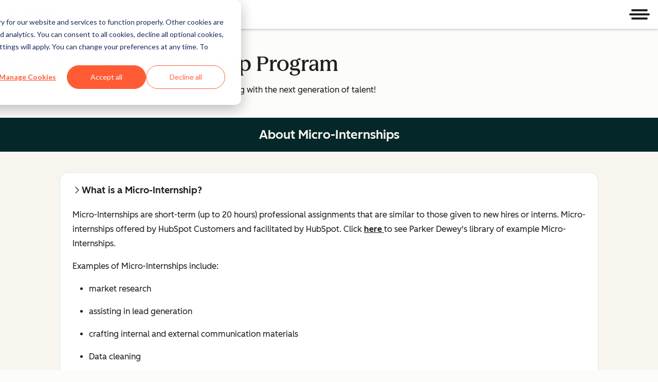

--- FILE ---
content_type: text/html; charset=UTF-8
request_url: https://academy.hubspot.com/education-partner-program/micro-internships-customers-faq
body_size: 93500
content:
<!doctype html><!--[if lt IE 7]> <html class="no-js lt-ie9 lt-ie8 lt-ie7" lang="en" > <![endif]--><!--[if IE 7]>    <html class="no-js lt-ie9 lt-ie8" lang="en" >        <![endif]--><!--[if IE 8]>    <html class="no-js lt-ie9" lang="en" >               <![endif]--><!--[if gt IE 8]><!--><html class="no-js" lang="en"><!--<![endif]--><head>
    <meta charset="utf-8">
    <meta http-equiv="X-UA-Compatible" content="IE=edge,chrome=1">
    <meta name="author" content="HubSpot">
    <meta name="description" content="Frequently Asked Questions for HubSpot Customers and Solution Partners interested in participating in Hubpost's Micro-Internship Program ">
    <meta name="generator" content="HubSpot">
    <title>HubSpot Customers Micro-Internship FAQs </title>
    <link rel="shortcut icon" href="https://academy.hubspot.com/hubfs/HubSpot_Logos/HubSpot-Inversed-Favicon.png">
    
<meta name="viewport" content="width=device-width, initial-scale=1">

    <script src="/hs/hsstatic/jquery-libs/static-1.1/jquery/jquery-1.7.1.js" nonce="rXWCkUUw2X40kzfPEZxqOA=="></script>
<script nonce="rXWCkUUw2X40kzfPEZxqOA==">hsjQuery = window['jQuery'];</script>
    <meta property="og:description" content="Frequently Asked Questions for HubSpot Customers and Solution Partners interested in participating in Hubpost's Micro-Internship Program ">
    <meta property="og:title" content="HubSpot Customers Micro-Internship FAQs ">
    <meta name="twitter:description" content="Frequently Asked Questions for HubSpot Customers and Solution Partners interested in participating in Hubpost's Micro-Internship Program ">
    <meta name="twitter:title" content="HubSpot Customers Micro-Internship FAQs ">

    

    
    <style>
a.cta_button{-moz-box-sizing:content-box !important;-webkit-box-sizing:content-box !important;box-sizing:content-box !important;vertical-align:middle}.hs-breadcrumb-menu{list-style-type:none;margin:0px 0px 0px 0px;padding:0px 0px 0px 0px}.hs-breadcrumb-menu-item{float:left;padding:10px 0px 10px 10px}.hs-breadcrumb-menu-divider:before{content:'›';padding-left:10px}.hs-featured-image-link{border:0}.hs-featured-image{float:right;margin:0 0 20px 20px;max-width:50%}@media (max-width: 568px){.hs-featured-image{float:none;margin:0;width:100%;max-width:100%}}.hs-screen-reader-text{clip:rect(1px, 1px, 1px, 1px);height:1px;overflow:hidden;position:absolute !important;width:1px}
</style>

<!-- Component Library (hs-components) Core version: 4.3.6 -->
    <style id="cl-core-css" data-cl-version="4.3.6">*,*::before,*::after{box-sizing:border-box}html{line-height:1.15;text-size-adjust:100%}body{margin:0}main{display:block}h1{font-size:2em;margin:.67em 0}hr{box-sizing:content-box;height:0;overflow:visible}pre{font-family:monospace;font-size:1em}a{background-color:rgba(0,0,0,0)}abbr[title]{border-bottom:none;text-decoration:underline;text-decoration:underline dotted}b,strong{font-weight:bolder}code,kbd,samp{font-family:monospace;font-size:1em}small{font-size:80%}sub,sup{font-size:75%;line-height:0;position:relative;vertical-align:baseline}sub{bottom:-0.25em}sup{top:-0.5em}object,img{max-width:100%;height:auto}button,input,optgroup,select,textarea{font-family:inherit;font-size:100%;line-height:1.15;margin:0}button,input{overflow:visible}button,select{text-transform:none}button,[type=button],[type=reset],[type=submit]{appearance:button}button::-moz-focus-inner,[type=button]::-moz-focus-inner,[type=reset]::-moz-focus-inner,[type=submit]::-moz-focus-inner{border-style:none;padding:0}button:-moz-focusring,[type=button]:-moz-focusring,[type=reset]:-moz-focusring,[type=submit]:-moz-focusring{outline:1px dotted ButtonText}fieldset{border:0;margin:0;padding:0}legend{box-sizing:border-box;color:inherit;display:table;max-width:100%;padding:0;white-space:normal}progress{vertical-align:baseline}textarea{overflow:auto}[type=checkbox],[type=radio]{box-sizing:border-box;padding:0}[type=number]::-webkit-inner-spin-button,[type=number]::-webkit-outer-spin-button{height:auto}[type=search]{appearance:textfield;outline-offset:-2px}[type=search]::-webkit-search-decoration{appearance:none}::-webkit-file-upload-button{appearance:button;font:inherit}details{display:block}summary{display:list-item}template{display:none}[hidden]{display:none}figure{margin:0}blockquote{margin:0}ul,ol{list-style:none;margin:0;padding:0}table{border-collapse:collapse;border-spacing:0;width:100%;max-width:100%}table tr,table th,table td{margin:0;padding:0;border:0}@media(prefers-reduced-motion: reduce){*,::before,::after{animation-delay:-1ms !important;animation-duration:1ms !important;animation-iteration-count:1 !important;background-attachment:initial !important;scroll-behavior:auto !important;transition-duration:1ms !important;transition-delay:0ms !important}}@font-face{font-display:swap;font-family:"HubSpot Sans";font-weight:300 400;src:url("https://academy.hubspot.com/hubfs/assets/hs-components/v4/fonts/hubspot-2025/HubSpotSans-Book.woff2") format("woff2")}@font-face{font-display:swap;font-family:"HubSpot Sans";font-weight:500 600;src:url("https://academy.hubspot.com/hubfs/assets/hs-components/v4/fonts/hubspot-2025/HubSpotSans-Medium.woff2") format("woff2")}@font-face{font-display:swap;font-family:"HubSpot Serif";src:url("https://academy.hubspot.com/hubfs/assets/hs-components/v4/fonts/hubspot-2025/HubSpotSerif-Medium.woff2") format("woff2")}@font-face{font-display:swap;font-family:"Zen Kaku Gothic New";font-weight:300 400;src:url("https://academy.hubspot.com/hubfs/assets/hs-components/v4/fonts/ja/ZenKakuGothicNew-Regular.woff2") format("woff2")}@font-face{font-display:swap;font-family:"Zen Kaku Gothic New";font-weight:500;src:url("https://academy.hubspot.com/hubfs/assets/hs-components/v4/fonts/ja/ZenKakuGothicNew-Medium.woff2") format("woff2")}@font-face{font-display:swap;font-family:"Zen Kaku Gothic New";font-weight:700;src:url("https://academy.hubspot.com/hubfs/assets/hs-components/v4/fonts/ja/ZenKakuGothicNew-Bold.woff2") format("woff2")}:root,[data-cl-brand=hubspot-2025]{--light-theme-accent-fill-01: #cfcccb;--light-theme-accent-fill-02: #fcc6b1;--light-theme-accent-fill-03: #fcc5be;--light-theme-accent-fill-04: #b9cdbe;--light-theme-accent-fill-05: #ece6d9;--light-theme-accent-fill-06: #d7cdfc;--light-theme-accent-fill-07: #b2e9eb;--light-theme-accent-fill-08: #fbdbe9;--light-theme-accent-decoration-01: #9b9897;--light-theme-accent-decoration-02: #ffa581;--light-theme-accent-decoration-03: #ffa499;--light-theme-accent-decoration-04: #9cbaa4;--light-theme-accent-decoration-05: #ccc0a3;--light-theme-accent-decoration-06: #c4b4f7;--light-theme-accent-decoration-07: #97dadc;--light-theme-accent-decoration-08: #fcc3dc;--light-theme-badge-brand-fill-01: #fcc6b1;--light-theme-background-01: #fcfcfa;--light-theme-background-02: #f8f5ee;--light-theme-background-03: #f8f5ee;--light-theme-background-accent-01: #b9cdbe;--light-theme-background-accent-02: #d6c2d9;--light-theme-background-accent-03: #fcc3dc;--light-theme-background-footer-01: #1f1f1f;--light-theme-beta-01: #7d53e9;--light-theme-beta-background-01: #e5e1fa;--light-theme-border-01: #1f1f1f;--light-theme-border-02: rgba(0, 0, 0, 0.4705882353);--light-theme-border-03: rgba(0, 0, 0, 0.1098039216);--light-theme-border-brand-01: #ff4800;--light-theme-border-highlight-01: #2f7579;--light-theme-button-primary-text-color: #ffffff;--light-theme-button-primary-fill-idle: #ff4800;--light-theme-button-primary-fill-hover: #c93700;--light-theme-button-primary-fill-pressed: #9f2800;--light-theme-button-secondary-border: #ff4800;--light-theme-button-secondary-fill-idle: #ffffff;--light-theme-button-secondary-fill-hover: #fcece6;--light-theme-button-secondary-fill-pressed: #fcc6b1;--light-theme-button-tertiary-fill-idle: #1f1f1f;--light-theme-button-tertiary-fill-hover: rgba(0, 0, 0, 0.6196078431);--light-theme-button-tertiary-fill-pressed: rgba(0, 0, 0, 0.4705882353);--light-theme-checkmark-list-icon-brand-fill: #ff4800;--light-theme-container-01: #ffffff;--light-theme-container-02: rgba(255, 255, 255, 0.4588235294);--light-theme-container-03: rgba(255, 255, 255, 0.4);--light-theme-container-inverse-01: #1f1f1f;--light-theme-disabled-01: rgba(0, 0, 0, 0.2);--light-theme-disabled-02: rgba(255, 255, 255, 0.6196078431);--light-theme-disabled-03: rgba(255, 255, 255, 0.4588235294);--light-theme-divider-01: rgba(0, 0, 0, 0.1098039216);--light-theme-error-01: #d9002b;--light-theme-error-background-01: #fcc5be;--light-theme-focus-01: #2f7579;--light-theme-free-01: #2f7579;--light-theme-free-background-01: #ccf4f5;--light-theme-hover-01: rgba(0, 0, 0, 0.0509803922);--light-theme-hover-02: rgba(0, 0, 0, 0.0588235294);--light-theme-hover-03: #cfcccb;--light-theme-hover-brand-01: #c93700;--light-theme-hover-inverse-01: rgba(0, 0, 0, 0.8117647059);--light-theme-hover-link-01: #1f1f1f;--light-theme-hover-link-02: rgba(0, 0, 0, 0.6196078431);--light-theme-hubspot-brand-01: #ff4800;--light-theme-icon-01: #1f1f1f;--light-theme-icon-02: #292929;--light-theme-icon-on-color-01: #ffffff;--light-theme-link-01: #1f1f1f;--light-theme-link-02: #124548;--light-theme-loading-primary-fill-active: #ff4800;--light-theme-loading-primary-fill-inactive: #fcc6b1;--light-theme-loading-secondary-fill-active: rgba(0, 0, 0, 0.2);--light-theme-loading-secondary-fill-inactive: rgba(0, 0, 0, 0.1098039216);--light-theme-neutral-01: #9b9897;--light-theme-neutral-background-01: #cfcccb;--light-theme-number-fill-active: #ff4800;--light-theme-number-fill-inactive: #ffdbc1;--light-theme-number-fill-statistic: #ff4800;--light-theme-overlay-01: rgba(0, 0, 0, 0.8117647059);--light-theme-play-button-fill-idle: #ff4800;--light-theme-play-button-fill-hover: #c93700;--light-theme-play-button-fill-pressed: #ffa766;--light-theme-pressed-01: rgba(0, 0, 0, 0.0588235294);--light-theme-pressed-02: rgba(0, 0, 0, 0.0784313725);--light-theme-pressed-03: #9b9897;--light-theme-pressed-brand-01: #9f2800;--light-theme-pressed-inverse-01: rgba(0, 0, 0, 0.6196078431);--light-theme-pressed-link-01: #1f1f1f;--light-theme-pressed-link-02: rgba(0, 0, 0, 0.6196078431);--light-theme-success-01: #00823a;--light-theme-success-background-01: #bde7cb;--light-theme-text-01: #1f1f1f;--light-theme-text-02: rgba(0, 0, 0, 0.6196078431);--light-theme-text-brand-01: #ff4800;--light-theme-text-link-underline-01: #ff4800;--light-theme-text-on-color-01: #ffffff;--light-theme-text-placeholder-01: rgba(0, 0, 0, 0.4);--light-theme-warning-01: #eeb117;--light-theme-warning-background-01: #fbeece;--dark-theme-accent-fill-01: #000000;--dark-theme-accent-fill-02: #9f2800;--dark-theme-accent-fill-03: #ac0020;--dark-theme-accent-fill-04: #1b582a;--dark-theme-accent-fill-05: #64593e;--dark-theme-accent-fill-06: #5113ba;--dark-theme-accent-fill-07: #1e5b5f;--dark-theme-accent-fill-08: #800051;--dark-theme-accent-decoration-01: #1c1c1c;--dark-theme-accent-decoration-02: #c93700;--dark-theme-accent-decoration-03: #d9002b;--dark-theme-accent-decoration-04: #327142;--dark-theme-accent-decoration-05: #7d7050;--dark-theme-accent-decoration-06: #6431da;--dark-theme-accent-decoration-07: #2f7579;--dark-theme-accent-decoration-08: #a5016a;--dark-theme-badge-brand-fill-01: #c93700;--dark-theme-background-01: #042729;--dark-theme-background-02: #093436;--dark-theme-background-03: #093436;--dark-theme-background-accent-01: #042729;--dark-theme-background-accent-02: #46062b;--dark-theme-background-accent-03: #25155e;--dark-theme-background-footer-01: #1f1f1f;--dark-theme-beta-01: #9778ec;--dark-theme-beta-background-01: #6431da;--dark-theme-border-01: #f8f5ee;--dark-theme-border-02: rgba(255, 255, 255, 0.4);--dark-theme-border-03: rgba(255, 255, 255, 0.0784313725);--dark-theme-border-brand-01: #ff4800;--dark-theme-border-highlight-01: #b9cdbe;--dark-theme-button-primary-text-color: #ffffff;--dark-theme-button-primary-fill-idle: #ff4800;--dark-theme-button-primary-fill-hover: #c93700;--dark-theme-button-primary-fill-pressed: #9f2800;--dark-theme-button-secondary-border: #f8f5ee;--dark-theme-button-secondary-fill-idle: rgba(0, 0, 0, 0.1098039216);--dark-theme-button-secondary-fill-hover: rgba(0, 0, 0, 0.2);--dark-theme-button-secondary-fill-pressed: rgba(0, 0, 0, 0.4);--dark-theme-button-tertiary-fill-idle: #ffffff;--dark-theme-button-tertiary-fill-hover: rgba(255, 255, 255, 0.8117647059);--dark-theme-button-tertiary-fill-pressed: rgba(255, 255, 255, 0.6196078431);--dark-theme-checkmark-list-icon-brand-fill: #ff4800;--dark-theme-container-01: #042729;--dark-theme-container-02: rgba(0, 0, 0, 0.168627451);--dark-theme-container-03: rgba(0, 0, 0, 0.4);--dark-theme-container-inverse-01: #ffffff;--dark-theme-disabled-01: rgba(255, 255, 255, 0.168627451);--dark-theme-disabled-02: rgba(255, 255, 255, 0.0588235294);--dark-theme-disabled-03: rgba(255, 255, 255, 0.0784313725);--dark-theme-divider-01: rgba(255, 255, 255, 0.0784313725);--dark-theme-error-01: #ff7b70;--dark-theme-error-background-01: #d9002b;--dark-theme-focus-01: #7aa485;--dark-theme-free-01: #459195;--dark-theme-free-background-01: #2f7579;--dark-theme-hover-01: rgba(255, 255, 255, 0.0509803922);--dark-theme-hover-02: rgba(255, 255, 255, 0.0588235294);--dark-theme-hover-03: rgba(255, 255, 255, 0.0784313725);--dark-theme-hover-brand-01: #ff7d4c;--dark-theme-hover-inverse-01: rgba(255, 255, 255, 0.8117647059);--dark-theme-hover-link-01: #f8f5ee;--dark-theme-hover-link-02: rgba(255, 255, 255, 0.6196078431);--dark-theme-hubspot-brand-01: #ff4800;--dark-theme-icon-01: #f8f5ee;--dark-theme-icon-02: #b6b1af;--dark-theme-icon-on-color-01: #1f1f1f;--dark-theme-link-01: #f8f5ee;--dark-theme-link-02: #eef4f0;--dark-theme-loading-primary-fill-active: #ff4800;--dark-theme-loading-primary-fill-inactive: #fcc6b1;--dark-theme-loading-secondary-fill-active: #f8f5ee;--dark-theme-loading-secondary-fill-inactive: rgba(255, 255, 255, 0.4);--dark-theme-neutral-01: #4d4c4c;--dark-theme-neutral-background-01: #141414;--dark-theme-number-fill-active: #ff4800;--dark-theme-number-fill-inactive: #ffdbc1;--dark-theme-number-fill-statistic: #ff4800;--dark-theme-overlay-01: rgba(0, 0, 0, 0.8117647059);--dark-theme-play-button-fill-idle: #ff4800;--dark-theme-play-button-fill-hover: #c93700;--dark-theme-play-button-fill-pressed: #9f2800;--dark-theme-pressed-01: rgba(255, 255, 255, 0.0588235294);--dark-theme-pressed-02: rgba(255, 255, 255, 0.0784313725);--dark-theme-pressed-03: rgba(255, 255, 255, 0.1098039216);--dark-theme-pressed-brand-01: #ffa581;--dark-theme-pressed-inverse-01: rgba(255, 255, 255, 0.6196078431);--dark-theme-pressed-link-01: #f8f5ee;--dark-theme-pressed-link-02: rgba(255, 255, 255, 0.6196078431);--dark-theme-success-01: #3cb769;--dark-theme-success-background-01: #00823a;--dark-theme-text-01: #f8f5ee;--dark-theme-text-02: rgba(255, 255, 255, 0.6196078431);--dark-theme-text-brand-01: #f8f5ee;--dark-theme-text-link-underline-01: #ff4800;--dark-theme-text-on-color-01: #1f1f1f;--dark-theme-text-placeholder-01: rgba(255, 255, 255, 0.4);--dark-theme-warning-01: #d39913;--dark-theme-warning-background-01: #956309}:root,[data-cl-brand=hubspot-2025],:root [data-cl-theme=light],[data-cl-brand=hubspot-2025] [data-cl-theme=light],:root [data-background=white],[data-cl-brand=hubspot-2025] [data-background=white],:root [data-background=off-white],[data-cl-brand=hubspot-2025] [data-background=off-white],:root .-white,[data-cl-brand=hubspot-2025] .-white,:root .-light,[data-cl-brand=hubspot-2025] .-light{--cl-color-accent-fill-01: var(--light-theme-accent-fill-01);--cl-color-accent-fill-02: var(--light-theme-accent-fill-02);--cl-color-accent-fill-03: var(--light-theme-accent-fill-03);--cl-color-accent-fill-04: var(--light-theme-accent-fill-04);--cl-color-accent-fill-05: var(--light-theme-accent-fill-05);--cl-color-accent-fill-06: var(--light-theme-accent-fill-06);--cl-color-accent-fill-07: var(--light-theme-accent-fill-07);--cl-color-accent-fill-08: var(--light-theme-accent-fill-08);--cl-color-accent-decoration-01: var(--light-theme-accent-decoration-01);--cl-color-accent-decoration-02: var(--light-theme-accent-decoration-02);--cl-color-accent-decoration-03: var(--light-theme-accent-decoration-03);--cl-color-accent-decoration-04: var(--light-theme-accent-decoration-04);--cl-color-accent-decoration-05: var(--light-theme-accent-decoration-05);--cl-color-accent-decoration-06: var(--light-theme-accent-decoration-06);--cl-color-accent-decoration-07: var(--light-theme-accent-decoration-07);--cl-color-accent-decoration-08: var(--light-theme-accent-decoration-08);--cl-color-badge-brand-fill-01: var(--light-theme-badge-brand-fill-01);--cl-color-background-01: var(--light-theme-background-01);--cl-color-background-02: var(--light-theme-background-02);--cl-color-background-03: var(--light-theme-background-03);--cl-color-background-accent-01: var(--light-theme-background-accent-01);--cl-color-background-accent-02: var(--light-theme-background-accent-02);--cl-color-background-accent-03: var(--light-theme-background-accent-03);--cl-color-background-footer-01: var(--light-theme-background-footer-01);--cl-color-beta-01: var(--light-theme-beta-01);--cl-color-beta-background-01: var(--light-theme-beta-background-01);--cl-color-border-01: var(--light-theme-border-01);--cl-color-border-02: var(--light-theme-border-02);--cl-color-border-03: var(--light-theme-border-03);--cl-color-border-brand-01: var(--light-theme-border-brand-01);--cl-color-border-highlight-01: var(--light-theme-border-highlight-01);--cl-color-button-primary-text-color: var(--light-theme-button-primary-text-color);--cl-color-button-primary-fill-idle: var(--light-theme-button-primary-fill-idle);--cl-color-button-primary-fill-hover: var(--light-theme-button-primary-fill-hover);--cl-color-button-primary-fill-pressed: var(--light-theme-button-primary-fill-pressed);--cl-color-button-secondary-border: var(--light-theme-button-secondary-border);--cl-color-button-secondary-fill-idle: var(--light-theme-button-secondary-fill-idle);--cl-color-button-secondary-fill-hover: var(--light-theme-button-secondary-fill-hover);--cl-color-button-secondary-fill-pressed: var(--light-theme-button-secondary-fill-pressed);--cl-color-button-tertiary-fill-idle: var(--light-theme-button-tertiary-fill-idle);--cl-color-button-tertiary-fill-hover: var(--light-theme-button-tertiary-fill-hover);--cl-color-button-tertiary-fill-pressed: var(--light-theme-button-tertiary-fill-pressed);--cl-color-checkmark-list-icon-brand-fill: var(--light-theme-checkmark-list-icon-brand-fill);--cl-color-container-01: var(--light-theme-container-01);--cl-color-container-02: var(--light-theme-container-02);--cl-color-container-03: var(--light-theme-container-03);--cl-color-container-inverse-01: var(--light-theme-container-inverse-01);--cl-color-disabled-01: var(--light-theme-disabled-01);--cl-color-disabled-02: var(--light-theme-disabled-02);--cl-color-disabled-03: var(--light-theme-disabled-03);--cl-color-divider-01: var(--light-theme-divider-01);--cl-color-error-01: var(--light-theme-error-01);--cl-color-error-background-01: var(--light-theme-error-background-01);--cl-color-focus-01: var(--light-theme-focus-01);--cl-color-free-01: var(--light-theme-free-01);--cl-color-free-background-01: var(--light-theme-free-background-01);--cl-color-hover-01: var(--light-theme-hover-01);--cl-color-hover-02: var(--light-theme-hover-02);--cl-color-hover-03: var(--light-theme-hover-03);--cl-color-hover-brand-01: var(--light-theme-hover-brand-01);--cl-color-hover-inverse-01: var(--light-theme-hover-inverse-01);--cl-color-hover-link-01: var(--light-theme-hover-link-01);--cl-color-hover-link-02: var(--light-theme-hover-link-02);--cl-color-hubspot-brand-01: var(--light-theme-hubspot-brand-01);--cl-color-icon-01: var(--light-theme-icon-01);--cl-color-icon-02: var(--light-theme-icon-02);--cl-color-icon-on-color-01: var(--light-theme-icon-on-color-01);--cl-color-link-01: var(--light-theme-link-01);--cl-color-link-02: var(--light-theme-link-02);--cl-color-loading-primary-fill-active: var(--light-theme-loading-primary-fill-active);--cl-color-loading-primary-fill-inactive: var(--light-theme-loading-primary-fill-inactive);--cl-color-loading-secondary-fill-active: var(--light-theme-loading-secondary-fill-active);--cl-color-loading-secondary-fill-inactive: var(--light-theme-loading-secondary-fill-inactive);--cl-color-neutral-01: var(--light-theme-neutral-01);--cl-color-neutral-background-01: var(--light-theme-neutral-background-01);--cl-color-number-fill-active: var(--light-theme-number-fill-active);--cl-color-number-fill-inactive: var(--light-theme-number-fill-inactive);--cl-color-number-fill-statistic: var(--light-theme-number-fill-statistic);--cl-color-overlay-01: var(--light-theme-overlay-01);--cl-color-play-button-fill-idle: var(--light-theme-play-button-fill-idle);--cl-color-play-button-fill-hover: var(--light-theme-play-button-fill-hover);--cl-color-play-button-fill-pressed: var(--light-theme-play-button-fill-pressed);--cl-color-pressed-01: var(--light-theme-pressed-01);--cl-color-pressed-02: var(--light-theme-pressed-02);--cl-color-pressed-03: var(--light-theme-pressed-03);--cl-color-pressed-brand-01: var(--light-theme-pressed-brand-01);--cl-color-pressed-inverse-01: var(--light-theme-pressed-inverse-01);--cl-color-pressed-link-01: var(--light-theme-pressed-link-01);--cl-color-pressed-link-02: var(--light-theme-pressed-link-02);--cl-color-success-01: var(--light-theme-success-01);--cl-color-success-background-01: var(--light-theme-success-background-01);--cl-color-text-01: var(--light-theme-text-01);--cl-color-text-02: var(--light-theme-text-02);--cl-color-text-brand-01: var(--light-theme-text-brand-01);--cl-color-text-link-underline-01: var(--light-theme-text-link-underline-01);--cl-color-text-on-color-01: var(--light-theme-text-on-color-01);--cl-color-text-placeholder-01: var(--light-theme-text-placeholder-01);--cl-color-warning-01: var(--light-theme-warning-01);--cl-color-warning-background-01: var(--light-theme-warning-background-01)}:root [data-cl-theme=dark],[data-cl-brand=hubspot-2025] [data-cl-theme=dark],[data-cl-theme=dark]:root,[data-cl-theme=dark][data-cl-brand=hubspot-2025],:root [data-background=dark],[data-cl-brand=hubspot-2025] [data-background=dark],:root .-dark,[data-cl-brand=hubspot-2025] .-dark{--cl-color-accent-fill-01: var(--dark-theme-accent-fill-01);--cl-color-accent-fill-02: var(--dark-theme-accent-fill-02);--cl-color-accent-fill-03: var(--dark-theme-accent-fill-03);--cl-color-accent-fill-04: var(--dark-theme-accent-fill-04);--cl-color-accent-fill-05: var(--dark-theme-accent-fill-05);--cl-color-accent-fill-06: var(--dark-theme-accent-fill-06);--cl-color-accent-fill-07: var(--dark-theme-accent-fill-07);--cl-color-accent-fill-08: var(--dark-theme-accent-fill-08);--cl-color-accent-decoration-01: var(--dark-theme-accent-decoration-01);--cl-color-accent-decoration-02: var(--dark-theme-accent-decoration-02);--cl-color-accent-decoration-03: var(--dark-theme-accent-decoration-03);--cl-color-accent-decoration-04: var(--dark-theme-accent-decoration-04);--cl-color-accent-decoration-05: var(--dark-theme-accent-decoration-05);--cl-color-accent-decoration-06: var(--dark-theme-accent-decoration-06);--cl-color-accent-decoration-07: var(--dark-theme-accent-decoration-07);--cl-color-accent-decoration-08: var(--dark-theme-accent-decoration-08);--cl-color-badge-brand-fill-01: var(--dark-theme-badge-brand-fill-01);--cl-color-background-01: var(--dark-theme-background-01);--cl-color-background-02: var(--dark-theme-background-02);--cl-color-background-03: var(--dark-theme-background-03);--cl-color-background-accent-01: var(--dark-theme-background-accent-01);--cl-color-background-accent-02: var(--dark-theme-background-accent-02);--cl-color-background-accent-03: var(--dark-theme-background-accent-03);--cl-color-background-footer-01: var(--dark-theme-background-footer-01);--cl-color-beta-01: var(--dark-theme-beta-01);--cl-color-beta-background-01: var(--dark-theme-beta-background-01);--cl-color-border-01: var(--dark-theme-border-01);--cl-color-border-02: var(--dark-theme-border-02);--cl-color-border-03: var(--dark-theme-border-03);--cl-color-border-brand-01: var(--dark-theme-border-brand-01);--cl-color-border-highlight-01: var(--dark-theme-border-highlight-01);--cl-color-button-primary-text-color: var(--dark-theme-button-primary-text-color);--cl-color-button-primary-fill-idle: var(--dark-theme-button-primary-fill-idle);--cl-color-button-primary-fill-hover: var(--dark-theme-button-primary-fill-hover);--cl-color-button-primary-fill-pressed: var(--dark-theme-button-primary-fill-pressed);--cl-color-button-secondary-border: var(--dark-theme-button-secondary-border);--cl-color-button-secondary-fill-idle: var(--dark-theme-button-secondary-fill-idle);--cl-color-button-secondary-fill-hover: var(--dark-theme-button-secondary-fill-hover);--cl-color-button-secondary-fill-pressed: var(--dark-theme-button-secondary-fill-pressed);--cl-color-button-tertiary-fill-idle: var(--dark-theme-button-tertiary-fill-idle);--cl-color-button-tertiary-fill-hover: var(--dark-theme-button-tertiary-fill-hover);--cl-color-button-tertiary-fill-pressed: var(--dark-theme-button-tertiary-fill-pressed);--cl-color-checkmark-list-icon-brand-fill: var(--dark-theme-checkmark-list-icon-brand-fill);--cl-color-container-01: var(--dark-theme-container-01);--cl-color-container-02: var(--dark-theme-container-02);--cl-color-container-03: var(--dark-theme-container-03);--cl-color-container-inverse-01: var(--dark-theme-container-inverse-01);--cl-color-disabled-01: var(--dark-theme-disabled-01);--cl-color-disabled-02: var(--dark-theme-disabled-02);--cl-color-disabled-03: var(--dark-theme-disabled-03);--cl-color-divider-01: var(--dark-theme-divider-01);--cl-color-error-01: var(--dark-theme-error-01);--cl-color-error-background-01: var(--dark-theme-error-background-01);--cl-color-focus-01: var(--dark-theme-focus-01);--cl-color-free-01: var(--dark-theme-free-01);--cl-color-free-background-01: var(--dark-theme-free-background-01);--cl-color-hover-01: var(--dark-theme-hover-01);--cl-color-hover-02: var(--dark-theme-hover-02);--cl-color-hover-03: var(--dark-theme-hover-03);--cl-color-hover-brand-01: var(--dark-theme-hover-brand-01);--cl-color-hover-inverse-01: var(--dark-theme-hover-inverse-01);--cl-color-hover-link-01: var(--dark-theme-hover-link-01);--cl-color-hover-link-02: var(--dark-theme-hover-link-02);--cl-color-hubspot-brand-01: var(--dark-theme-hubspot-brand-01);--cl-color-icon-01: var(--dark-theme-icon-01);--cl-color-icon-02: var(--dark-theme-icon-02);--cl-color-icon-on-color-01: var(--dark-theme-icon-on-color-01);--cl-color-link-01: var(--dark-theme-link-01);--cl-color-link-02: var(--dark-theme-link-02);--cl-color-loading-primary-fill-active: var(--dark-theme-loading-primary-fill-active);--cl-color-loading-primary-fill-inactive: var(--dark-theme-loading-primary-fill-inactive);--cl-color-loading-secondary-fill-active: var(--dark-theme-loading-secondary-fill-active);--cl-color-loading-secondary-fill-inactive: var(--dark-theme-loading-secondary-fill-inactive);--cl-color-neutral-01: var(--dark-theme-neutral-01);--cl-color-neutral-background-01: var(--dark-theme-neutral-background-01);--cl-color-number-fill-active: var(--dark-theme-number-fill-active);--cl-color-number-fill-inactive: var(--dark-theme-number-fill-inactive);--cl-color-number-fill-statistic: var(--dark-theme-number-fill-statistic);--cl-color-overlay-01: var(--dark-theme-overlay-01);--cl-color-play-button-fill-idle: var(--dark-theme-play-button-fill-idle);--cl-color-play-button-fill-hover: var(--dark-theme-play-button-fill-hover);--cl-color-play-button-fill-pressed: var(--dark-theme-play-button-fill-pressed);--cl-color-pressed-01: var(--dark-theme-pressed-01);--cl-color-pressed-02: var(--dark-theme-pressed-02);--cl-color-pressed-03: var(--dark-theme-pressed-03);--cl-color-pressed-brand-01: var(--dark-theme-pressed-brand-01);--cl-color-pressed-inverse-01: var(--dark-theme-pressed-inverse-01);--cl-color-pressed-link-01: var(--dark-theme-pressed-link-01);--cl-color-pressed-link-02: var(--dark-theme-pressed-link-02);--cl-color-success-01: var(--dark-theme-success-01);--cl-color-success-background-01: var(--dark-theme-success-background-01);--cl-color-text-01: var(--dark-theme-text-01);--cl-color-text-02: var(--dark-theme-text-02);--cl-color-text-brand-01: var(--dark-theme-text-brand-01);--cl-color-text-link-underline-01: var(--dark-theme-text-link-underline-01);--cl-color-text-on-color-01: var(--dark-theme-text-on-color-01);--cl-color-text-placeholder-01: var(--dark-theme-text-placeholder-01);--cl-color-warning-01: var(--dark-theme-warning-01);--cl-color-warning-background-01: var(--dark-theme-warning-background-01)}:root,[data-cl-brand=hubspot-2025]{--cl-font-family: 'HubSpot Sans', sans-serif;--cl-font-family-display: 'HubSpot Serif', serif;--cl-font-family-heading: var(--cl-font-family-display);--cl-font-size-small: 0.875rem;--cl-font-size-medium: 1rem;--cl-font-size-large: 1.125rem;--cl-font-size-micro: 0.75rem;--cl-font-size-blockquote: 1.125rem;--cl-font-size-display-01: 2.5rem;--cl-font-size-display-01-small: 2.5rem;--cl-font-size-display-02: 2rem;--cl-font-size-display-02-small: 2rem;--cl-font-size-display-03: 1.5rem;--cl-font-size-display-03-small: 1.5rem;--cl-font-size-h1: 2.5rem;--cl-font-size-h1-small: 2.5rem;--cl-font-size-h2: 2rem;--cl-font-size-h2-small: 2rem;--cl-font-size-h3: 1.5rem;--cl-font-size-h4: 1.375rem;--cl-font-size-h5: 1.125rem;--cl-font-size-h6: 1rem;--cl-font-size-input-label: var(--cl-font-size-small);--cl-font-size-microcopy: var(--cl-font-size-micro);--cl-font-size-microheading: var(--cl-font-size-small);--cl-font-size-p-large: var(--cl-font-size-large);--cl-font-size-p-medium: var(--cl-font-size-medium);--cl-font-size-p-small: var(--cl-font-size-small);--cl-font-weight-light: 300;--cl-font-weight-medium: 500;--cl-font-weight-demi-bold: 500;--cl-font-weight-blockquote: var(--cl-font-weight-light);--cl-font-weight-display-01: var(--cl-font-weight-medium);--cl-font-weight-display-01-small: var(--cl-font-weight-medium);--cl-font-weight-display-02: var(--cl-font-weight-medium);--cl-font-weight-display-02-small: var(--cl-font-weight-medium);--cl-font-weight-display-03: var(--cl-font-weight-medium);--cl-font-weight-display-03-small: var(--cl-font-weight-medium);--cl-font-weight-h1: var(--cl-font-weight-demi-bold);--cl-font-weight-h1-small: var(--cl-font-weight-demi-bold);--cl-font-weight-h2: var(--cl-font-weight-demi-bold);--cl-font-weight-h2-small: var(--cl-font-weight-demi-bold);--cl-font-weight-h3: var(--cl-font-weight-medium);--cl-font-weight-h4: var(--cl-font-weight-medium);--cl-font-weight-h5: var(--cl-font-weight-medium);--cl-font-weight-h6: var(--cl-font-weight-medium);--cl-font-weight-input-label: var(--cl-font-weight-medium);--cl-font-weight-microcopy: var(--cl-font-weight-medium);--cl-font-weight-microheading: var(--cl-font-weight-medium);--cl-font-weight-p-large: var(--cl-font-weight-light);--cl-font-weight-p-medium: var(--cl-font-weight-light);--cl-font-weight-p-small: var(--cl-font-weight-light);--cl-font-weight-p-link: var(--cl-font-weight-medium);--cl-line-height-small: 1.57142857;--cl-line-height-medium: 1.75;--cl-line-height-large: 1.77777778;--cl-line-height-blockquote: 1.78;--cl-line-height-display-01: 1.04545455;--cl-line-height-display-01-small: 1.04545455;--cl-line-height-display-02: 1.125;--cl-line-height-display-02-small: 1.125;--cl-line-height-display-03: 1.41666667;--cl-line-height-display-03-small: 1.41666667;--cl-line-height-h1: 1.04545455;--cl-line-height-h1-small: 1.04545455;--cl-line-height-h2: 1.125;--cl-line-height-h2-small: 1.125;--cl-line-height-h3: 1.41666667;--cl-line-height-h4: 1.45454545;--cl-line-height-h5: 1.55555556;--cl-line-height-h6: 1.75;--cl-line-height-input-label: var(--cl-line-height-small);--cl-line-height-microcopy: 1.66666667;--cl-line-height-microheading: 1.57142857;--cl-line-height-p-large: var(--cl-line-height-large);--cl-line-height-p-medium: var(--cl-line-height-medium);--cl-line-height-p-small: var(--cl-line-height-small);--cl-text-margin-large: 1.5rem;--cl-text-margin-medium: 1rem;--cl-text-margin-small: 0.5rem;--cl-border-width-medium: 1px;--cl-border-width-heavy: 2px;--cl-border-radius-small: 4px;--cl-border-radius-medium: 8px;--cl-border-radius-container: 16px;--cl-border-radius-container-small: 8px;--cl-border-radius-container-medium: 16px;--cl-border-radius-input: 4px;--cl-text-link-underline-thickness: 2px;--cl-text-link-underline-offset: 6px}@media(width >= 900px){:root,[data-cl-brand=hubspot-2025]{--cl-font-size-display-01: 3rem;--cl-font-size-display-02: 2.5rem;--cl-font-size-display-03: 1.5rem;--cl-font-size-h1: 3rem;--cl-font-size-h2: 2.5rem;--cl-font-weight-h1: var(--cl-font-weight-medium);--cl-line-height-display-01: 1.15384615;--cl-line-height-display-02: 1.1;--cl-line-height-display-03: 1.41666667;--cl-line-height-h1: 1.15384615;--cl-line-height-h2: 1.1}}:root,.-light,.-white,.-dark{--cl-anchor-text-decoration: underline;--cl-anchor-color-dark: var(--dark-theme-link-01);--cl-anchor-hover-color-dark: var(--dark-theme-hover-link-01)}:root,[data-cl-brand],[data-cl-theme],[data-background=white],[data-background=off-white],[data-background=dark],.-white,.-dark,.-light{--cl-anchor-color: var(--cl-color-link-01);--cl-anchor-hover-color: var(--cl-color-hover-link-01);--cl-anchor-pressed-color: var(--cl-color-pressed-link-01);--cl-text-color: var(--cl-color-text-01)}:root,[data-cl-brand],[data-cl-theme]{color:var(--cl-text-color)}body,[data-cl-background]{background:var(--cl-background, var(--cl-color-background-01))}[data-cl-background=background-01]{--cl-background: var(--cl-color-background-01)}[data-cl-background=background-02]{--cl-background: var(--cl-color-background-02)}[data-cl-background=background-03]{--cl-background: var(--cl-color-background-03)}[data-cl-background=background-accent-01]{--cl-background: var(--cl-color-background-accent-01)}[data-cl-background=background-accent-02]{--cl-background: var(--cl-color-background-accent-02)}[data-cl-background=background-accent-03]{--cl-background: var(--cl-color-background-accent-03)}[data-cl-background=background-footer-01]{--cl-background: var(--cl-color-background-footer-01)}[data-cl-brand=hubspot-2022] [data-cl-brand-hide=hubspot-2022]{display:none !important}[data-cl-brand-show=hubspot-2022]:not([data-cl-brand=hubspot-2022] [data-cl-brand-show=hubspot-2022]){display:none !important}[data-cl-brand=hubspot-2025] [data-cl-brand-hide=hubspot-2025]{display:none !important}[data-cl-brand-show=hubspot-2025]:not([data-cl-brand=hubspot-2025] [data-cl-brand-show=hubspot-2025]){display:none !important}[data-cl-brand=hustle-2024] [data-cl-brand-hide=hustle-2024]{display:none !important}[data-cl-brand-show=hustle-2024]:not([data-cl-brand=hustle-2024] [data-cl-brand-show=hustle-2024]){display:none !important}[data-cl-brand=grow-2025] [data-cl-brand-hide=grow-2025]{display:none !important}[data-cl-brand-show=grow-2025]:not([data-cl-brand=grow-2025] [data-cl-brand-show=grow-2025]){display:none !important}[data-cl-brand=masters-in-marketing-2025] [data-cl-brand-hide=masters-in-marketing-2025]{display:none !important}[data-cl-brand-show=masters-in-marketing-2025]:not([data-cl-brand=masters-in-marketing-2025] [data-cl-brand-show=masters-in-marketing-2025]){display:none !important}[data-cl-brand=next-waves-2025] [data-cl-brand-hide=next-waves-2025]{display:none !important}[data-cl-brand-show=next-waves-2025]:not([data-cl-brand=next-waves-2025] [data-cl-brand-show=next-waves-2025]){display:none !important}[data-cl-brand=marketing-against-the-grain-2025] [data-cl-brand-hide=marketing-against-the-grain-2025]{display:none !important}[data-cl-brand-show=marketing-against-the-grain-2025]:not([data-cl-brand=marketing-against-the-grain-2025] [data-cl-brand-show=marketing-against-the-grain-2025]){display:none !important}[data-cl-brand=my-first-million] [data-cl-brand-hide=my-first-million]{display:none !important}[data-cl-brand-show=my-first-million]:not([data-cl-brand=my-first-million] [data-cl-brand-show=my-first-million]){display:none !important}[data-cl-brand=mindstream] [data-cl-brand-hide=mindstream]{display:none !important}[data-cl-brand-show=mindstream]:not([data-cl-brand=mindstream] [data-cl-brand-show=mindstream]){display:none !important}.visually-hidden:not(:focus,:active){border:0;clip:rect(0, 0, 0, 0);height:1px;overflow:hidden;padding:0;position:absolute;white-space:nowrap;width:1px}:root{--cl-section-background: inherit;--cl-section-content-max-width: 1080px;--cl-section-gutter: 16px}.cl-section{position:relative;container-type:inline-size;container-name:cl-section;background:var(--cl-section-background);color:var(--cl-color-text-01)}.cl-section.-background-01{--cl-section-background: var(--cl-color-background-01)}.cl-section.-background-02{--cl-section-background: var(--cl-color-background-02)}.cl-section.-background-03{--cl-section-background: var(--cl-color-background-03)}.cl-section.-padding-top-none{--cl-section-padding-top: 0;--cl-section-padding-top-desktop: 0}.cl-section.-padding-bottom-none{--cl-section-padding-bottom: 0;--cl-section-padding-bottom-desktop: 0}.cl-section.-padding-top-extra-small{--cl-section-padding-top: 16px;--cl-section-padding-top-desktop: 24px}.cl-section.-padding-bottom-extra-small{--cl-section-padding-bottom: 16px;--cl-section-padding-bottom-desktop: 24px}.cl-section.-padding-top-small{--cl-section-padding-top: 24px;--cl-section-padding-top-desktop: 40px}.cl-section.-padding-bottom-small{--cl-section-padding-bottom: 24px;--cl-section-padding-bottom-desktop: 40px}.cl-section.-padding-top-medium{--cl-section-padding-top: 40px;--cl-section-padding-top-desktop: 64px}.cl-section.-padding-bottom-medium{--cl-section-padding-bottom: 40px;--cl-section-padding-bottom-desktop: 64px}.cl-section.-padding-top-large{--cl-section-padding-top: 64px;--cl-section-padding-top-desktop: 96px}.cl-section.-padding-bottom-large{--cl-section-padding-bottom: 64px;--cl-section-padding-bottom-desktop: 96px}.cl-section-content{max-width:min(100% - var(--cl-section-gutter)*2,var(--cl-section-content-max-width));margin-inline:auto;padding-block:var(--cl-section-padding-top, 0) var(--cl-section-padding-bottom, 0)}@container cl-section (width >= 600px){.cl-section-content{padding-block:var(--cl-section-padding-top-desktop, 0) var(--cl-section-padding-bottom-desktop, 0)}}.cl-section-content .cl-section-content{max-width:none;margin-inline:0}.cl-grid{--cl-grid-column-gap: 1rem;display:grid;column-gap:var(--cl-grid-column-gap);row-gap:var(--cl-grid-row-gap, initial);grid-template-columns:repeat(var(--cl-grid-column-count-phone, 4), minmax(0, 1fr));grid-template-areas:var(--cl-grid-template-areas-phone, none)}@media(width >= 600px){.cl-grid{--cl-grid-column-gap: 1.5rem}}@container (width >= 600px){.cl-grid{grid-template-columns:repeat(var(--cl-grid-column-count-tablet, 8), minmax(0, 1fr));grid-template-areas:var(--cl-grid-template-areas-tablet, none)}}@media(width >= 1080px){.cl-grid{--cl-grid-column-gap: 1.75rem}}@container (width >= 1080px){.cl-grid{grid-template-columns:repeat(var(--cl-grid-column-count-desktop, 12), minmax(0, 1fr));grid-template-areas:var(--cl-grid-template-areas-desktop, none)}}.cl-grid>.cl-grid{grid-template-columns:subgrid}.cl-page-width{width:100%;max-width:1080px;margin:0 auto}a:focus-visible{outline-offset:2px;outline:2px solid var(--cl-color-focus-01)}:root,[data-cl-brand]{--cl-anchor-font-weight: var(--cl-font-weight-p-link)}p.-large,.-large.cl-p{--cl-text-font-size: var(--cl-font-size-p-large);--cl-text-font-weight: var(--cl-font-weight-p-large);--cl-text-line-height: var(--cl-line-height-p-large);--cl-text-letter-spacing: var(--cl-letter-spacing-p-large, normal)}p.-medium,.-medium.cl-p,:root,[data-cl-brand]{--cl-text-font-size: var(--cl-font-size-p-medium);--cl-text-font-weight: var(--cl-font-weight-p-medium);--cl-text-line-height: var(--cl-line-height-p-medium);--cl-text-letter-spacing: var(--cl-letter-spacing-p-medium, normal)}p.-small,.-small.cl-p{--cl-text-font-size: var(--cl-font-size-p-small);--cl-text-font-weight: var(--cl-font-weight-p-small);--cl-text-line-height: var(--cl-line-height-p-small);--cl-text-letter-spacing: var(--cl-letter-spacing-p-small, normal)}body,[data-cl-brand],p,.cl-p{font-size:var(--cl-text-font-size);font-weight:var(--cl-text-font-weight);line-height:var(--cl-text-line-height);letter-spacing:var(--cl-text-letter-spacing, normal)}body,[data-cl-brand]{color:var(--cl-text-color)}body,[data-cl-brand],body [lang],[data-cl-brand] [lang]{font-family:var(--cl-font-family, "HubSpot Sans", sans-serif);-webkit-font-smoothing:antialiased;-moz-osx-font-smoothing:grayscale}html[lang=ja] body,html[lang=ja] [data-cl-brand],body [lang=ja],[data-cl-brand] [lang=ja]{--cl-font-family: 'Zen Kaku Gothic New', sans-serif !important;--cl-font-family-display: 'Zen Kaku Gothic New', sans-serif !important;--cl-font-family-heading: 'Zen Kaku Gothic New', sans-serif !important;font-family:"Zen Kaku Gothic New",sans-serif !important;-webkit-font-smoothing:auto;-moz-osx-font-smoothing:auto}h1.-secondary,h1.-display,.h1.-secondary,.h1.-display,.cl-h1.-secondary,.cl-h1.-display{font-family:var(--cl-font-family-display, "HubSpot Serif", serif);font-size:var(--cl-font-size-display-01);font-weight:var(--cl-font-weight-display-01);line-height:var(--cl-line-height-display-01);letter-spacing:var(--cl-letter-spacing-display-01, normal)}h2.-secondary,h2.-display,.h2.-secondary,.h2.-display,.cl-h2.-secondary,.cl-h2.-display,h1.-secondary-small,h1.-display-small,.h1.-secondary-small,.h1.-display-small,.cl-h1.-secondary-small,.cl-h1.-display-small{font-family:var(--cl-font-family-display, "HubSpot Serif", serif);font-size:var(--cl-font-size-display-02);font-weight:var(--cl-font-weight-display-02);line-height:var(--cl-line-height-display-02);letter-spacing:var(--cl-letter-spacing-display-02, normal)}h3.-display,.h3.-display,.cl-h3.-display{font-family:var(--cl-font-family-display, "HubSpot Serif", serif);font-size:var(--cl-font-size-display-03);font-weight:var(--cl-font-weight-display-03);line-height:var(--cl-line-height-display-03);letter-spacing:var(--cl-letter-spacing-display-03, normal)}h1,.h1,.cl-h1{--cl-anchor-font-weight: inherit;font-family:var(--cl-font-family-heading, inherit);font-size:var(--cl-font-size-h1);font-weight:var(--cl-font-weight-h1);line-height:var(--cl-line-height-h1);letter-spacing:var(--cl-letter-spacing-h1, normal)}h1.-small,.h1.-small,.cl-h1.-small{--cl-anchor-font-weight: inherit;font-family:var(--cl-font-family-heading, inherit);font-size:var(--cl-font-size-h1-small);font-weight:var(--cl-font-weight-h1-small);line-height:var(--cl-line-height-h1-small);letter-spacing:var(--cl-letter-spacing-h1-small, normal)}h2,.h2,.cl-h2{--cl-anchor-font-weight: inherit;font-family:var(--cl-font-family-heading, inherit);font-size:var(--cl-font-size-h2);font-weight:var(--cl-font-weight-h2);line-height:var(--cl-line-height-h2);letter-spacing:var(--cl-letter-spacing-h2, normal)}h3,.h3,.cl-h3{font-family:var(--cl-font-family, inherit);font-size:var(--cl-font-size-h3);font-weight:var(--cl-font-weight-h3);line-height:var(--cl-line-height-h3);letter-spacing:var(--cl-letter-spacing-h3, normal)}h4,.h4,.cl-h4{font-family:var(--cl-font-family, inherit);font-size:var(--cl-font-size-h4);font-weight:var(--cl-font-weight-h4);line-height:var(--cl-line-height-h4);letter-spacing:var(--cl-letter-spacing-h4, normal)}h5,.h5,.cl-h5{--cl-anchor-font-weight: inherit;font-family:var(--cl-font-family, inherit);font-size:var(--cl-font-size-h5);font-weight:var(--cl-font-weight-h5);line-height:var(--cl-line-height-h5);letter-spacing:var(--cl-letter-spacing-h5, normal)}h6,.h6,.cl-h6{font-family:var(--cl-font-family, inherit);font-size:var(--cl-font-size-h6);font-weight:var(--cl-font-weight-h6);line-height:var(--cl-line-height-h6);letter-spacing:var(--cl-letter-spacing-h6, normal)}p.-microheading,.cl-p.-microheading{--cl-anchor-font-weight: inherit;font-size:var(--cl-font-size-microheading);font-weight:var(--cl-font-weight-microheading);line-height:var(--cl-line-height-microheading);letter-spacing:var(--cl-letter-spacing-microheading, normal)}p.-microcopy,.cl-p.-microcopy{--cl-anchor-font-weight: var(--cl-font-weight-demi-bold);font-size:var(--cl-font-size-microcopy);font-weight:var(--cl-font-weight-microcopy);line-height:var(--cl-line-height-microcopy);letter-spacing:var(--cl-letter-spacing-microcopy, normal)}strong{font-weight:var(--cl-font-weight-medium)}em{font-style:italic}a,p>a,.cl-p>a{color:var(--cl-anchor-color, var(--cl-color-link-01));font-weight:var(--cl-anchor-font-weight, var(--cl-font-weight-medium));text-decoration-line:var(--cl-anchor-text-decoration, underline)}a:focus-visible,a:hover{color:var(--cl-anchor-hover-color, var(--cl-color-hover-link-01))}a:active{color:var(--cl-anchor-pressed-color, var(--cl-color-pressed-link-01))}blockquote{font-size:var(--cl-font-size-blockquote);font-weight:var(--cl-font-weight-blockquote);line-height:var(--cl-line-height-blockquote)}input,select,textarea,button{font-family:inherit}h1,.h1,.cl-h1{margin-block:var(--cl-text-margin-medium)}@media(width >= 900px){h1.-secondary,h1.-display,.h1.-secondary,.h1.-display,.cl-h1.-secondary,.cl-h1.-display{margin-block:var(--cl-text-margin-large)}}[data-cl-brand=hubspot-2025] h1.-brand::after,[data-cl-brand=hubspot-2025] .h1.-brand::after,[data-cl-brand=hubspot-2025] .cl-h1.-brand::after{content:"."/"";color:var(--cl-color-hubspot-brand-01)}h2,.h2,.cl-h2{margin-block:var(--cl-text-margin-small)}h2.-secondary,h2.-display,.h2.-secondary,.h2.-display,.cl-h2.-secondary,.cl-h2.-display{margin-block:var(--cl-text-margin-medium)}h3,.h3,.cl-h3{margin-block:var(--cl-text-margin-small)}h3.-display,.h3.-display,.cl-h3.-display{margin-block:var(--cl-text-margin-medium)}h4,.h4,.cl-h4{margin-block:var(--cl-text-margin-small)}h5,.h5,.cl-h5{margin-block:var(--cl-text-margin-small)}h6,.h6,.cl-h6{margin-block:var(--cl-text-margin-small)}p,.cl-p{margin-block:var(--cl-text-margin-medium)}p.-microheading,.cl-p.-microheading{margin-block:var(--cl-text-margin-small)}blockquote{margin-block:var(--cl-text-margin-medium)}:where(.cl-icon){height:2rem;width:2rem;fill:currentColor}/*# sourceURL=inline:cl-core-head.css */
    </style>

  <style>
    .a11y-contrast-toggle:focus-visible{outline-offset:2px;outline:2px solid var(--cl-color-focus-01)}.global-nav-card:focus-visible,.global-nav-header-sublinks .global-nav-header-sublinks-list-item-link:focus-visible,.global-nav-card .global-nav-card-cta-text-link:focus-visible,.cl-input-input>a:focus-visible,.global-nav-card .global-nav-card-cta-text-link>a:focus-visible{outline-offset:2px;outline:2px solid var(--cl-color-focus-01)}.cl-dropdown-menu-link:focus-visible,.cl-tab-button:focus-visible{outline-offset:-2px;outline:2px solid var(--cl-color-focus-01)}.cl-navLink-chevron:focus-visible,.cl-navLink-submenu-toggle:focus-visible,.cl-navLink-link:focus-visible{outline:none}.cl-navLink-chevron:focus-visible::after,.cl-navLink-submenu-toggle:focus-visible::after,.cl-navLink-link:focus-visible::after{outline-offset:-2px;outline:2px solid var(--cl-color-focus-01)}.-large.cl-input-input,.global-nav-card .-large.global-nav-card-cta-text-link{--cl-text-font-size: var(--cl-font-size-p-large);--cl-text-font-weight: var(--cl-font-weight-p-large);--cl-text-line-height: var(--cl-line-height-p-large);--cl-text-letter-spacing: var(--cl-letter-spacing-p-large, normal)}.-medium.cl-input-input,.global-nav-card .-medium.global-nav-card-cta-text-link{--cl-text-font-size: var(--cl-font-size-p-medium);--cl-text-font-weight: var(--cl-font-weight-p-medium);--cl-text-line-height: var(--cl-line-height-p-medium);--cl-text-letter-spacing: var(--cl-letter-spacing-p-medium, normal)}.cl-input-counter,.cl-input-error-text,.cl-input-help-text,.global-nav-main .a11y-contrast-toggle__label,.global-nav-mobile-list-item-article-card .global-nav-mobile-list-item-article-card-description,.global-nav-mobile-list-item-link-complex .global-nav-mobile-list-item-link-complex-description,.global-nav-mobile-link-header-banner .global-nav-mobile-link-header-banner-description,.global-nav-mobile-list-item-dropdown-link,.global-nav-mobile-list-item-link,.global-nav-header-sublinks .global-nav-header-sublinks-list-item-link,.-small.cl-input-input,.global-nav-card .-small.global-nav-card-cta-text-link{--cl-text-font-size: var(--cl-font-size-p-small);--cl-text-font-weight: var(--cl-font-weight-p-small);--cl-text-line-height: var(--cl-line-height-p-small);--cl-text-letter-spacing: var(--cl-letter-spacing-p-small, normal)}.cl-input-counter,.cl-input-error-text,.cl-input-help-text,.global-nav-main .a11y-contrast-toggle__label,.global-nav-mobile-list-item-article-card .global-nav-mobile-list-item-article-card-description,.global-nav-mobile-list-item-link-complex .global-nav-mobile-list-item-link-complex-description,.global-nav-mobile-link-header-banner .global-nav-mobile-link-header-banner-description,.global-nav-mobile-list-item-dropdown-link,.global-nav-mobile-list-item-link,.global-nav-header-sublinks .global-nav-header-sublinks-list-item-link,.cl-input-input,.global-nav-card .global-nav-card-cta-text-link{font-size:var(--cl-text-font-size);font-weight:var(--cl-text-font-weight);line-height:var(--cl-text-line-height);letter-spacing:var(--cl-text-letter-spacing, normal)}.global-nav-mobile-link-header-banner .global-nav-mobile-link-header-banner-title,.global-nav-mobile-list-item-heading.-heading-h5,.global-nav-header-content .global-nav-header-content-title,.global-nav-large-header-card-title,.-large>.cl-navLink-link{--cl-anchor-font-weight: inherit;font-family:var(--cl-font-family, inherit);font-size:var(--cl-font-size-h5);font-weight:var(--cl-font-weight-h5);line-height:var(--cl-line-height-h5);letter-spacing:var(--cl-letter-spacing-h5, normal)}.global-nav-mobile-list-item-article-card .global-nav-mobile-list-item-article-card-title,.global-nav-mobile-list-item-link-complex .global-nav-mobile-list-item-link-complex-title,.cl-tab-button,.global-nav-card .global-nav-card-title-link,.global-nav-card .global-nav-card-title,.global-nav-header-sublinks .global-nav-header-sublinks-title,.cl-navLink-link{font-family:var(--cl-font-family, inherit);font-size:var(--cl-font-size-h6);font-weight:var(--cl-font-weight-h6);line-height:var(--cl-line-height-h6);letter-spacing:var(--cl-letter-spacing-h6, normal)}.cl-dropdown-menu-link,.global-nav-sidebar.cl-tabs[data-cl-tabs-orientation=vertical] .global-nav-sidebar-btn.cl-tab-button,.-small>.cl-navLink-link{--cl-anchor-font-weight: inherit;font-size:var(--cl-font-size-microheading);font-weight:var(--cl-font-weight-microheading);line-height:var(--cl-line-height-microheading);letter-spacing:var(--cl-letter-spacing-microheading, normal)}.global-nav-top-bar .global-nav-high-contrast .a11y-contrast-toggle__label,.global-nav-mobile-list-item-heading,.-x-small>.cl-navLink-link{--cl-anchor-font-weight: var(--cl-font-weight-demi-bold);font-size:var(--cl-font-size-microcopy);font-weight:var(--cl-font-weight-microcopy);line-height:var(--cl-line-height-microcopy);letter-spacing:var(--cl-letter-spacing-microcopy, normal)}.global-nav-card .global-nav-card-cta-text-link,.cl-input-input>a,.global-nav-card .global-nav-card-cta-text-link>a{color:var(--cl-anchor-color, var(--cl-color-link-01));font-weight:var(--cl-anchor-font-weight, var(--cl-font-weight-medium));text-decoration-line:var(--cl-anchor-text-decoration, underline)}.global-nav-card .global-nav-card-cta-text-link:focus-visible,.cl-input-input>a:focus-visible,.global-nav-card .global-nav-card-cta-text-link>a:focus-visible,.global-nav-card .global-nav-card-cta-text-link:hover,.cl-input-input>a:hover,.global-nav-card .global-nav-card-cta-text-link>a:hover{color:var(--cl-anchor-hover-color, var(--cl-color-hover-link-01))}.global-nav-card .global-nav-card-cta-text-link:active,.cl-input-input>a:active,.global-nav-card .global-nav-card-cta-text-link>a:active{color:var(--cl-anchor-pressed-color, var(--cl-color-pressed-link-01))}.cl-input-label-text{font-size:var(--cl-font-size-input-label);font-weight:var(--cl-font-weight-input-label);line-height:var(--cl-line-height-input-label)}.a11y-contrast-toggle:focus-visible{outline-offset:2px;outline:2px solid var(--cl-color-focus-01)}.global-nav-card:focus-visible,.global-nav-header-sublinks .global-nav-header-sublinks-list-item-link:focus-visible,.global-nav-card .global-nav-card-cta-text-link:focus-visible,.cl-input-input>a:focus-visible,.global-nav-card .global-nav-card-cta-text-link>a:focus-visible{outline-offset:2px;outline:2px solid var(--cl-color-focus-01)}.cl-dropdown-menu-link:focus-visible,.cl-tab-button:focus-visible{outline-offset:-2px;outline:2px solid var(--cl-color-focus-01)}.cl-navLink-chevron:focus-visible,.cl-navLink-submenu-toggle:focus-visible,.cl-navLink-link:focus-visible{outline:none}.cl-navLink-chevron:focus-visible::after,.cl-navLink-submenu-toggle:focus-visible::after,.cl-navLink-link:focus-visible::after{outline-offset:-2px;outline:2px solid var(--cl-color-focus-01)}.cl-navLink{--cl-nav-link-padding: 8px 16px;--cl-nav-link-gap: 6px;--cl-nav-link-color: var(--cl-color-text-01);--cl-nav-link-hover-color: var(--cl-color-hover-link-01);--cl-nav-link-text-decoration-inactive: none;--cl-nav-link-text-decoration-active: underline;--cl-nav-link-text-decoration: var(--cl-nav-link-text-decoration-inactive);--cl-nav-link-toggle-top: 1px;--cl-nav-link-toggle-icon-size: 18px;position:relative;display:flex;align-items:center;color:var(--cl-nav-link-color);padding:var(--cl-nav-link-padding);gap:var(--cl-nav-link-gap)}.cl-navLink:active,.cl-navLink:hover,.cl-navLink:focus-within{--cl-nav-link-text-decoration: var(--cl-nav-link-text-decoration-active);background-color:var(--cl-color-hover-01);color:var(--cl-nav-link-hover-color)}.-x-small.cl-navLink{--cl-nav-link-toggle-top: 0;--cl-nav-link-toggle-icon-size: 16px}.-small.cl-navLink{--cl-nav-link-toggle-top: 0}.-large.cl-navLink{--cl-nav-link-padding: 14px 16px;--cl-nav-link-gap: 8px;--cl-nav-link-toggle-top: 0;--cl-nav-link-toggle-icon-size: var(--cl-font-size-h5)}.-disabled>.cl-navLink,.-disabled.cl-navLink{--cl-nav-link-color: var(--cl-color-disabled-01);--cl-nav-link-hover-color: var(--cl-color-disabled-01);--cl-nav-link-text-decoration-active: var(--cl-nav-link-text-decoration-inactive);cursor:not-allowed;pointer-events:none}.-basic.cl-navLink{--cl-nav-link-padding: 0 2px}.-basic.cl-navLink:hover,.-basic.cl-navLink:active,.-basic.cl-navLink:focus-within{background:rgba(0,0,0,0)}.cl-navLink-link{color:inherit;text-decoration-line:var(--cl-nav-link-text-decoration, none);padding:0;display:inline-flex;align-items:center;gap:.5rem;cursor:pointer}.cl-navLink-link:focus-visible{color:inherit}.cl-navLink-link::after{content:"";position:absolute;inset:0}[aria-disabled=true].cl-navLink-link,.cl-navLink-link:is(a:not([href])){cursor:not-allowed;pointer-events:none;text-decoration:none}.cl-navLink-chevron,.cl-navLink-submenu-toggle{position:relative;border:0;padding:0;background-color:rgba(0,0,0,0);cursor:pointer;display:flex;align-items:center;color:inherit;top:var(--cl-nav-link-toggle-top, 1px)}.cl-navLink-chevron::after,.cl-navLink-submenu-toggle::after{content:"";position:absolute;inset:-3px}[disabled].cl-navLink-chevron,[disabled].cl-navLink-submenu-toggle{cursor:not-allowed;color:var(--light-theme-disabled-01);pointer-events:none}.cl-navLink-chevron .cl-icon,.cl-navLink-submenu-toggle .cl-icon,.cl-navLink-link .cl-icon{height:var(--cl-nav-link-toggle-icon-size, 18px);width:var(--cl-nav-link-toggle-icon-size, 18px)}.global-nav-main{height:3.5rem}@media(width >= 1080px){.global-nav-main{height:auto}.global-nav-main[data-is-full-nav=false]{display:none}.global-nav-main[data-cl-fixed-element-is-fixed]{background-color:var(--cl-color-container-01);box-shadow:0 2px 4px rgba(33,51,67,.12)}}.global-nav-main .global-nav-main-inner{display:flex;align-items:center;justify-content:space-between;position:fixed;top:0;width:100%;padding:.5rem 1rem;background-color:var(--cl-color-container-01);box-shadow:var(--global-nav-box-shadow)}@media(width >= 1080px){.global-nav-main .global-nav-main-inner{box-shadow:none;position:static;padding:0}}.global-nav-main .global-nav-main-group{padding-block:1rem}@media(width >= 1080px){.global-nav-main .global-nav-main-group{padding-block:0}}.global-nav-main .global-nav-main-group.-mobile-only{display:flex;flex-direction:column;gap:.75rem}.global-nav-main-group-cta,.global-nav-main .header-nav__ctas{display:flex;align-items:center;flex-direction:column;gap:1rem;width:100%}@media(width >= 600px){.global-nav-main-group-cta,.global-nav-main .header-nav__ctas{flex-direction:row}}.global-nav-main-group-cta .cl-button,.global-nav-main .header-nav__ctas .cl-button{width:100%}@media(width >= 1080px){.global-nav-main-group-cta .cl-button,.global-nav-main .header-nav__ctas .cl-button{width:auto}}.global-nav-main-tab-list{display:none}@media(width >= 1080px){.global-nav-main-tab-list{display:flex}}@media(width >= 1080px){.global-nav-header .global-nav-main .-mobile-only{display:none}}@media(max-width >= 768px){.global-nav-main[data-is-full-nav=false] .global-nav-main-inner{display:none}}.global-nav-main[data-is-full-nav=false] .global-nav-main-group:not([data-is-utility-element=true]){display:none}.global-nav-cta-sticky-nav.-cro-test-wbz-9056.-mobile-only{padding:0 .5rem;margin-left:auto}.global-nav-cta-sticky-nav.-cro-test-wbz-9056.-mobile-only .cl-button{width:auto}@media(width < 600px){.global-nav-cta-sticky-nav.-cro-test-wbz-9056.-mobile-only .cl-button:nth-child(2){display:none}}.-burger-menu-open .global-nav-cta-sticky-nav.-cro-test-wbz-9056.-mobile-only{display:none}.global-nav-top-bar,.global-nav-top-bar-group{display:none}@media(width >= 1080px){.global-nav-top-bar,.global-nav-top-bar-group{display:flex;align-items:center;flex-shrink:0}}.global-nav-top-bar-inner{display:flex;align-items:center;justify-content:space-between;position:relative}.global-nav-top-bar-group{gap:28px}[data-deploymentreview]{border-block-start:0px solid rgba(0,0,0,0)}:root{--global-nav-header-height: 56px;--global-nav-header-height-dynamic: 56px}@media(width >= 1080px){:root{--global-nav-header-height: 128px;--global-nav-header-height-dynamic: 128px}:root:has(.global-nav-main[data-cl-fixed-element-is-fixed]){--global-nav-header-height-dynamic: 76px}}.global-nav-header{--global-nav-box-shadow: 0 2px 4px rgba(33, 51, 67, .12);background-color:var(--cl-color-container-01);position:relative;z-index:95;box-shadow:var(--global-nav-box-shadow)}.global-nav-skip-link{left:-1000px;margin-top:.25rem;overflow:hidden;position:absolute;top:auto;transition:top 1s ease-out;z-index:100}.global-nav-skip-link:focus{left:5px;overflow:visible;position:absolute;top:0;transition:top .1s ease-in}body.-burger-menu-open{overflow:hidden;position:fixed;width:100%;visibility:hidden;background-color:var(--cl-color-container-01)}body.-burger-menu-open .cl-modal.-open,body.-burger-menu-open .global-nav-main{visibility:visible}.global-nav-burger-btn-wrapper{height:2.5rem;margin:0;transform:translateY(0);width:2.5rem}.global-nav-burger-btn{background-color:rgba(0,0,0,0);border:0;cursor:pointer;display:block;height:100%;left:0;padding:0;position:relative;top:0;transform:rotate(0deg);transition:transform .3s ease-out;width:100%}.global-nav-burger-btn-line,.global-nav-burger-btn-line::before,.global-nav-burger-btn-line::after{display:block;background-color:var(--cl-color-text-01);border-radius:1rem;width:100%;height:.2rem;position:relative;left:0}.global-nav-burger-btn-line::before,.global-nav-burger-btn-line::after{content:"";left:10%;position:absolute;top:0;width:80%}.global-nav-burger-btn-line::before{transform:translateY(-0.5rem)}.global-nav-burger-btn-line::after{transform:translateY(0.5rem)}.global-nav-burger-btn[aria-expanded=true]{transform:rotate(90deg)}.global-nav-burger-btn[aria-expanded=true] .global-nav-burger-btn-line{background-color:rgba(0,0,0,0)}.global-nav-burger-btn[aria-expanded=true] .global-nav-burger-btn-line::before{transform:rotate(-135deg)}.global-nav-burger-btn[aria-expanded=true] .global-nav-burger-btn-line::after{transform:rotate(-45deg)}.global-nav-burger-menu{display:none}@media(width >= 1080px){.global-nav-burger-menu{display:flex;flex-grow:1;justify-content:space-between;align-items:center;margin-left:1.875rem;transition:.3s ease-in-out}}@media(width >= 1080px){[data-cl-fixed-element-is-fixed] .global-nav-burger-menu{margin-left:1rem;transition:.3s ease-in-out}}.-burger-menu-open .global-nav-burger-menu{display:flex;flex-direction:column;background:var(--cl-color-container-01);width:100%;height:calc(100dvh - 100%);position:absolute;left:0;top:100%;padding-inline:1rem;overflow-y:auto;overflow-x:hidden}.-burger-menu-open .-secondary-burger-menu-open.global-nav-main-inner{box-shadow:none}.-burger-menu-open .-secondary-burger-menu-open .global-nav-site-search{position:fixed;top:4.5rem;right:1rem;left:1rem;visibility:visible}.-burger-menu-open .-secondary-burger-menu-open .global-nav-burger-menu{position:fixed;visibility:hidden}.global-nav-header .-hasDropdown{position:relative}.global-nav-header .global-nav-mobile-list-item-dropdown.-hasDropdown{position:initial}.global-nav-header .-secondary-burger-menu-open .-hasDropdown{position:static}.global-nav-header .-isDropdown{opacity:0;visibility:hidden;position:absolute}@media(width >= 1080px){.global-nav-header .-isDropdown{transition:opacity .2s ease-out,visibility .3s;transition-delay:.1s}}.global-nav-header .global-nav-mobile-list-item-dropdown .-isDropdown{opacity:initial;height:auto}.global-nav-header .-dropdown-active>.-isDropdown{opacity:1;visibility:visible}@media(width >= 1080px){.global-nav-header .-dropdown-active>.-isDropdown{transition:opacity .2s ease-in,visibility 0s;transition-delay:.1s}}.global-nav-header .cl-navLink-submenu-toggle .cl-icon{--global-nav-dropdown-toggle-transition: transform 0.3s ease;transition:var(--global-nav-dropdown-toggle-transition)}.global-nav-header .-dropdown-active .cl-navLink{--cl-nav-link-text-decoration: var(--cl-nav-link-text-decoration-active);color:var(--cl-nav-link-hover-color)}.global-nav-header .-dropdown-active .cl-navLink .cl-navLink-submenu-toggle .cl-icon{transform:rotate(180deg);transition:var(--global-nav-dropdown-toggle-transition)}.global-nav-header .-hasDropdown:not(.-dropdown-active,:hover) .cl-navLink:focus-within{color:inherit}.global-nav-header .-hasDropdown:not(.-dropdown-active,:hover) .cl-navLink:focus-within .cl-navLink-link{--cl-nav-link-text-decoration: none}@media(width >= 1080px){body:has(.global-nav-main){position:relative;height:100%;margin:0}body:has(.global-nav-main)::after{content:"";position:absolute;top:0;bottom:0;left:0;right:0;width:100%;height:100%;opacity:0;visibility:hidden;background-color:#3e5974;transition:opacity .2s ease-out,visibility .3s;transition-delay:.1s}body:has(.global-nav-main .-dropdown-active)::after{visibility:visible;opacity:.75;z-index:94;transition:opacity .2s ease-in,visibility 0s;transition-delay:.1s}}:root{--cl-card-border-width: 0px;--cl-card-border-color: transparent}.cl-dropdown-menu,.cl-dropdown-menu.-caret,.global-nav-sidebar.cl-tabs[data-cl-tabs-orientation=vertical] .global-nav-sidebar-btn.cl-tab-button,.global-nav-card,.global-nav-header-sublinks .global-nav-header-sublinks-list-item-link{--cl-card-background-color: var(--cl-color-container-01);--cl-card-hover-background-color: var(--cl-color-hover-01);--cl-card-text-color: var(--cl-color-text-01);border:var(--cl-card-border-width, 0px) solid var(--cl-card-border-color, transparent);background:var(--cl-card-background-color);color:var(--cl-card-text-color);border-radius:var(--cl-border-radius-container);position:relative}.global-nav-card,.global-nav-header-sublinks .global-nav-header-sublinks-list-item-link{--cl-card-background-color: var(--cl-color-container-01);--cl-card-hover-background-color: var(--cl-color-hover-01)}.cl-dropdown-menu{--cl-card-border-width: var(--cl-border-width-medium);--cl-card-border-color: var(--cl-color-border-03)}.global-nav-sidebar.cl-tabs[data-cl-tabs-orientation=vertical] .global-nav-sidebar-btn.cl-tab-button:hover,.global-nav-card:hover,.global-nav-header-sublinks .global-nav-header-sublinks-list-item-link:hover{background:var(--cl-card-hover-background-color);box-shadow:0 0 0 1px var(--cl-card-border-color)}.a11y-contrast-toggle:focus-visible{outline-offset:2px;outline:2px solid var(--cl-color-focus-01)}.global-nav-card:focus-visible,.global-nav-header-sublinks .global-nav-header-sublinks-list-item-link:focus-visible,.global-nav-card .global-nav-card-cta-text-link:focus-visible,.cl-input-input>a:focus-visible,.global-nav-card .global-nav-card-cta-text-link>a:focus-visible{outline-offset:2px;outline:2px solid var(--cl-color-focus-01)}.cl-dropdown-menu-link:focus-visible,.cl-tab-button:focus-visible{outline-offset:-2px;outline:2px solid var(--cl-color-focus-01)}.cl-navLink-link:focus-visible,.cl-navLink-chevron:focus-visible,.cl-navLink-submenu-toggle:focus-visible{outline:none}.cl-navLink-link:focus-visible::after,.cl-navLink-chevron:focus-visible::after,.cl-navLink-submenu-toggle:focus-visible::after{outline-offset:-2px;outline:2px solid var(--cl-color-focus-01)}.-large.cl-input-input,.global-nav-card .-large.global-nav-card-cta-text-link{--cl-text-font-size: var(--cl-font-size-p-large);--cl-text-font-weight: var(--cl-font-weight-p-large);--cl-text-line-height: var(--cl-line-height-p-large);--cl-text-letter-spacing: var(--cl-letter-spacing-p-large, normal)}.-medium.cl-input-input,.global-nav-card .-medium.global-nav-card-cta-text-link{--cl-text-font-size: var(--cl-font-size-p-medium);--cl-text-font-weight: var(--cl-font-weight-p-medium);--cl-text-line-height: var(--cl-line-height-p-medium);--cl-text-letter-spacing: var(--cl-letter-spacing-p-medium, normal)}.-small.cl-input-input,.global-nav-card .-small.global-nav-card-cta-text-link,.cl-input-counter,.cl-input-error-text,.cl-input-help-text,.global-nav-main .a11y-contrast-toggle__label,.global-nav-mobile-list-item-article-card .global-nav-mobile-list-item-article-card-description,.global-nav-mobile-list-item-link-complex .global-nav-mobile-list-item-link-complex-description,.global-nav-mobile-link-header-banner .global-nav-mobile-link-header-banner-description,.global-nav-mobile-list-item-dropdown-link,.global-nav-mobile-list-item-link,.global-nav-header-sublinks .global-nav-header-sublinks-list-item-link{--cl-text-font-size: var(--cl-font-size-p-small);--cl-text-font-weight: var(--cl-font-weight-p-small);--cl-text-line-height: var(--cl-line-height-p-small);--cl-text-letter-spacing: var(--cl-letter-spacing-p-small, normal)}.cl-input-input,.global-nav-card .global-nav-card-cta-text-link,.cl-input-counter,.cl-input-error-text,.cl-input-help-text,.global-nav-main .a11y-contrast-toggle__label,.global-nav-mobile-list-item-article-card .global-nav-mobile-list-item-article-card-description,.global-nav-mobile-list-item-link-complex .global-nav-mobile-list-item-link-complex-description,.global-nav-mobile-link-header-banner .global-nav-mobile-link-header-banner-description,.global-nav-mobile-list-item-dropdown-link,.global-nav-mobile-list-item-link,.global-nav-header-sublinks .global-nav-header-sublinks-list-item-link{font-size:var(--cl-text-font-size);font-weight:var(--cl-text-font-weight);line-height:var(--cl-text-line-height);letter-spacing:var(--cl-text-letter-spacing, normal)}.global-nav-mobile-link-header-banner .global-nav-mobile-link-header-banner-title,.global-nav-mobile-list-item-heading.-heading-h5,.global-nav-header-content .global-nav-header-content-title,.global-nav-large-header-card-title,.-large>.cl-navLink-link{--cl-anchor-font-weight: inherit;font-family:var(--cl-font-family, inherit);font-size:var(--cl-font-size-h5);font-weight:var(--cl-font-weight-h5);line-height:var(--cl-line-height-h5);letter-spacing:var(--cl-letter-spacing-h5, normal)}.global-nav-mobile-list-item-article-card .global-nav-mobile-list-item-article-card-title,.global-nav-mobile-list-item-link-complex .global-nav-mobile-list-item-link-complex-title,.cl-tab-button,.global-nav-card .global-nav-card-title-link,.global-nav-card .global-nav-card-title,.global-nav-header-sublinks .global-nav-header-sublinks-title,.cl-navLink-link{font-family:var(--cl-font-family, inherit);font-size:var(--cl-font-size-h6);font-weight:var(--cl-font-weight-h6);line-height:var(--cl-line-height-h6);letter-spacing:var(--cl-letter-spacing-h6, normal)}.cl-dropdown-menu-link,.global-nav-sidebar.cl-tabs[data-cl-tabs-orientation=vertical] .global-nav-sidebar-btn.cl-tab-button,.-small>.cl-navLink-link{--cl-anchor-font-weight: inherit;font-size:var(--cl-font-size-microheading);font-weight:var(--cl-font-weight-microheading);line-height:var(--cl-line-height-microheading);letter-spacing:var(--cl-letter-spacing-microheading, normal)}.global-nav-top-bar .global-nav-high-contrast .a11y-contrast-toggle__label,.global-nav-mobile-list-item-heading,.-x-small>.cl-navLink-link{--cl-anchor-font-weight: var(--cl-font-weight-demi-bold);font-size:var(--cl-font-size-microcopy);font-weight:var(--cl-font-weight-microcopy);line-height:var(--cl-line-height-microcopy);letter-spacing:var(--cl-letter-spacing-microcopy, normal)}.global-nav-card .global-nav-card-cta-text-link,.cl-input-input>a,.global-nav-card .global-nav-card-cta-text-link>a{color:var(--cl-anchor-color, var(--cl-color-link-01));font-weight:var(--cl-anchor-font-weight, var(--cl-font-weight-medium));text-decoration-line:var(--cl-anchor-text-decoration, underline)}.global-nav-card .global-nav-card-cta-text-link:focus-visible,.cl-input-input>a:focus-visible,.global-nav-card .global-nav-card-cta-text-link>a:focus-visible,.global-nav-card .global-nav-card-cta-text-link:hover,.cl-input-input>a:hover,.global-nav-card .global-nav-card-cta-text-link>a:hover{color:var(--cl-anchor-hover-color, var(--cl-color-hover-link-01))}.global-nav-card .global-nav-card-cta-text-link:active,.cl-input-input>a:active,.global-nav-card .global-nav-card-cta-text-link>a:active{color:var(--cl-anchor-pressed-color, var(--cl-color-pressed-link-01))}.cl-input-label-text{font-size:var(--cl-font-size-input-label);font-weight:var(--cl-font-weight-input-label);line-height:var(--cl-line-height-input-label)}.global-nav-card .global-nav-card-cta-text-link{--cl-text-link-icon-size: 1em;background:none;border:none;border-radius:var(--cl-border-radius-medium);padding:0;display:inline-flex;align-items:center;gap:.5rem;text-decoration-color:var(--cl-color-text-link-underline-01, auto);text-decoration-thickness:var(--cl-text-link-underline-thickness, auto);text-underline-offset:var(--cl-text-link-underline-offset, auto)}.global-nav-card .global-nav-card-cta-text-link:where(a[href],button){cursor:pointer}.global-nav-card [disabled].global-nav-card-cta-text-link,.global-nav-card [aria-disabled=true].global-nav-card-cta-text-link,.global-nav-card .global-nav-card-cta-text-link:is(a:not([href])){cursor:not-allowed;color:var(--cl-color-disabled-01);text-decoration-color:var(--cl-color-disabled-01);pointer-events:none}.global-nav-card [disabled].global-nav-card-cta-text-link:active,.global-nav-card [aria-disabled=true].global-nav-card-cta-text-link:active,.global-nav-card .global-nav-card-cta-text-link:is(a:not([href])):active{color:var(--cl-color-disabled-01)}@media(prefers-reduced-motion: no-preference){[data-cl-brand=hubspot-2025] .global-nav-card .global-nav-card-cta-text-link,.global-nav-card [data-cl-brand=hubspot-2025] .global-nav-card-cta-text-link{transition:text-underline-offset .3s ease-in-out}[data-cl-brand=hubspot-2025] .global-nav-card .global-nav-card-cta-text-link:hover,.global-nav-card [data-cl-brand=hubspot-2025] .global-nav-card-cta-text-link:hover,[data-cl-brand=hubspot-2025] .global-nav-card .global-nav-card-cta-text-link:focus-visible,.global-nav-card [data-cl-brand=hubspot-2025] .global-nav-card-cta-text-link:focus-visible{text-underline-offset:var(--cl-text-link-underline-thickness)}}.global-nav-card .global-nav-card-cta-text-link .cl-icon{width:var(--cl-text-link-icon-size);height:var(--cl-text-link-icon-size)}.global-nav-card .-large.global-nav-card-cta-text-link{--cl-text-link-icon-size: var(--cl-font-size-medium)}.global-nav-card .global-nav-card-cta-text-link{font-size:var(--cl-font-size-small);line-height:var(--cl-line-height-small)}.global-nav-card:active,.global-nav-header-sublinks .global-nav-header-sublinks-list-item-link:active{background:#b6c7d6}.global-nav-card:focus-within,.global-nav-header-sublinks .global-nav-header-sublinks-list-item-link:focus-within{outline-offset:2px;outline:2px solid var(--cl-color-focus-01);background:var(--cl-card-hover-background-color);box-shadow:0 0 0 1px var(--cl-card-border-color)}.global-nav-header-sublinks{--global-nav-header-sublinks-icon: 26px}.global-nav-header-sublinks .global-nav-header-sublinks-icon-wrapper{display:flex;align-items:center;justify-content:center}.global-nav-header-sublinks svg,.global-nav-header-sublinks .global-nav-header-sublinks-icon{width:var(--global-nav-header-sublinks-icon);height:var(--global-nav-header-sublinks-icon)}.global-nav-header-sublinks .global-nav-header-sublinks-title-wrapper{display:flex;gap:.5rem;align-items:center;padding-bottom:1rem}.global-nav-header-sublinks .global-nav-header-sublinks-list{display:flex;flex-direction:column;gap:.5rem}.global-nav-header-sublinks .global-nav-header-sublinks-list-item-link{text-decoration:none;color:var(--cl-color-text-01);padding:.5rem;display:inline-block;margin-left:1.7rem}.global-nav-header-sublinks .global-nav-header-sublinks-list-item-link:hover{color:var(--cl-color-text-01)}.global-nav-header-sublinks .global-nav-header-sublinks-list-item-link .cl-badge.global-nav-en-badge{margin-left:.5rem}.global-nav-header-sublinks .global-nav-header-sublinks-title{margin:0}.global-nav-card{--global-nav-card-icon-small: 26px;--global-nav-card-icon-medium: 48px;--global-nav-card-icon-large-height: auto;--global-nav-card-icon-large-width: 100%;display:grid;grid-template-columns:repeat(2, minmax(0, max-content));grid-column-gap:.75rem;padding:.75rem}.global-nav-card.-top-center-icon{grid-template-rows:repeat(2, minmax(0, max-content));grid-template-columns:none}.global-nav-card .global-nav-card-icon-wrapper,.global-nav-card .global-nav-card-icon-wrapper>.global-nav-card-icon .global-nav-card-icon-wrapper.-small-icon,.global-nav-card .global-nav-card-icon-wrapper.-small-icon>.global-nav-card-icon{height:var(--global-nav-card-icon-small);width:var(--global-nav-card-icon-small)}.global-nav-card .global-nav-card-icon-wrapper.-small-icon>svg{inline-size:var(--global-nav-card-icon-small);block-size:var(--global-nav-card-icon-small)}.global-nav-card .global-nav-card-icon-wrapper.-medium-icon,.global-nav-card .global-nav-card-icon-wrapper.-medium-icon>.global-nav-card-icon{height:var(--global-nav-card-icon-medium);width:var(--global-nav-card-icon-medium)}.global-nav-card .global-nav-card-icon-wrapper.-medium-icon>svg{inline-size:var(--global-nav-card-icon-medium);block-size:var(--global-nav-card-icon-medium)}.global-nav-card .global-nav-card-icon-wrapper.-large-icon,.global-nav-card .global-nav-card-icon-wrapper.-large-icon>.global-nav-card-icon{height:var(--global-nav-card-icon-large-height);width:var(--global-nav-card-icon-large-width)}.global-nav-card .global-nav-card-icon-wrapper,.global-nav-card .global-nav-card-icon-wrapper.-top-left-icon{align-self:normal}.global-nav-card .global-nav-card-icon-wrapper.-center-left-icon{align-self:center}.global-nav-card .global-nav-card-icon-wrapper.-top-center-icon{grid-template-rows:repeat(2, minmax(0, max-content));grid-template-columns:none}.global-nav-card .global-nav-card-text-wrapper{display:flex;flex-direction:column;gap:.25rem}.global-nav-card .global-nav-card-title{margin:0}.global-nav-card .global-nav-card-description{font-size:.875rem;font-weight:300;line-height:1.57142857;margin:0}.global-nav-card .global-nav-card-title-link{text-decoration:none;color:inherit}.global-nav-card .global-nav-card-title-link:hover,.global-nav-card .global-nav-card-title-link:focus,.global-nav-card .global-nav-card-title-link:focus-visible,.global-nav-card .global-nav-card-title-link:focus-within{color:inherit;outline:rgba(0,0,0,0)}.global-nav-card .global-nav-card-cta-text-link:focus,.global-nav-card .global-nav-card-cta-text-link:focus-visible,.global-nav-card .global-nav-card-cta-text-link:focus-within{outline:rgba(0,0,0,0)}.global-nav-card .global-nav-card-title-link::after,.global-nav-card .global-nav-card-cta-text-link::after{content:"";inset:0;position:absolute}.global-nav-card-group-list{--column-gap: 0.5rem;--row-gap: 0.75rem;--grid-column: 1;display:grid;grid-template-columns:repeat(var(--grid-column), 1fr);grid-column-gap:var(--column-gap);grid-row-gap:var(--row-gap)}.global-nav-card-group-list.-grid-column-1{--grid-column: 1}.global-nav-card-group-list.-grid-column-2{--grid-column: 2}.global-nav-card-group-list.-grid-column-3{--grid-column: 3}.global-nav-card-group-list.-grid-column-4{--grid-column: 4}.global-nav-large-header-card-title{margin:0}.global-nav-large-header-card-grid{display:grid;grid-template-columns:repeat(3, 1fr);grid-template-rows:1fr;grid-column-gap:20px;grid-auto-rows:1fr}.global-nav-main-resources-grid{display:grid;grid-template-columns:repeat(4, 1fr);grid-template-rows:auto;grid-column-gap:1rem;overflow-x:hidden;padding:.4rem}.global-nav-main-resources-grid .global-nav-header-sublinks:nth-child(1){grid-area:1/1/14/2}.global-nav-main-resources-grid .global-nav-header-sublinks:nth-child(2){grid-area:1/2/5/3}.global-nav-main-resources-grid .global-nav-header-sublinks:nth-child(3){grid-area:5/2/14/3;padding-top:1rem}.global-nav-main-resources-grid .global-nav-header-sublinks:nth-child(4){grid-area:1/3/7/4}.global-nav-main-resources-grid .global-nav-header-sublinks:nth-child(5){grid-area:7/3/14/4;padding-top:1rem}.global-nav-main-resources-grid .global-nav-header-sublinks:nth-child(6){grid-area:1/4/14/5}.global-nav-main-solutions-by-use-case-grid{display:grid;grid-column-gap:20px;grid-row-gap:0px}.global-nav-main-solutions-by-use-case-grid.-grid-three-columns{grid-template-columns:repeat(3, 1fr)}.global-nav-main-solutions-by-use-case-grid.-grid-three-columns .global-nav-divider{grid-column:1/span 3}.global-nav-main-solutions-by-use-case-grid.-grid-four-columns{grid-template-columns:repeat(4, 1fr)}.global-nav-main-solutions-by-use-case-grid.-grid-four-columns .global-nav-divider{grid-column:1/span 4}#global-nav-header .cl-tab-content:focus-visible{outline-offset:1px}#global-nav-header[data-cl-brand=hubspot-2025] .global-nav-card .global-nav-card-cta-text-link{color:var(--cl-color-text-01);text-decoration-color:var(--cl-color-text-01)}#global-nav-header[data-cl-brand=hubspot-2025] .global-nav-header-sublinks .global-nav-header-sublinks-list-item-link{border-radius:var(--cl-border-radius-medium);display:block;margin:0}#global-nav-header[data-cl-brand=hubspot-2025] .global-nav-header-sublinks .global-nav-header-sublinks-title-wrapper{padding:0 0 1rem .5rem}.a11y-contrast-toggle:focus-visible{outline-offset:2px;outline:2px solid var(--cl-color-focus-01)}.cl-input-input>a:focus-visible,.global-nav-header-sublinks .global-nav-header-sublinks-list-item-link:focus-visible,.global-nav-card:focus-visible,.global-nav-card .global-nav-card-cta-text-link>a:focus-visible,.global-nav-card .global-nav-card-cta-text-link:focus-visible{outline-offset:2px;outline:2px solid var(--cl-color-focus-01)}.cl-dropdown-menu-link:focus-visible,.cl-tab-button:focus-visible{outline-offset:-2px;outline:2px solid var(--cl-color-focus-01)}.cl-navLink-link:focus-visible,.cl-navLink-chevron:focus-visible,.cl-navLink-submenu-toggle:focus-visible{outline:none}.cl-navLink-link:focus-visible::after,.cl-navLink-chevron:focus-visible::after,.cl-navLink-submenu-toggle:focus-visible::after{outline-offset:-2px;outline:2px solid var(--cl-color-focus-01)}.global-nav-header-cta.-small{--cl-button-padding-small: 0.5rem 1rem;--cl-button-font-size: var(--cl-font-size-small);--cl-button-line-height: var(--cl-line-height-small);--cl-button-padding: var(--cl-button-padding-small)}.global-nav-header-cta{--cl-button-padding-medium: 0.75rem 1.5rem;--cl-button-font-size: var(--cl-font-size-medium);--cl-button-line-height: var(--cl-line-height-medium);--cl-button-padding: var(--cl-button-padding-medium)}.global-nav-header-cta.-large{--cl-button-padding-large: 1rem 2.5rem;--cl-button-font-size: var(--cl-font-size-large);--cl-button-line-height: var(--cl-line-height-large);--cl-button-padding: var(--cl-button-padding-large)}.global-nav-header-cta{--global-nav-header-cta-icon-small: 24px;background:var(--light-theme-background-color-01);border:2px solid;border-color:var(--cl-color-border-03);border-radius:8px;color:var(--cl-color-link-01);cursor:pointer;display:inline-block;font-size:var(--cl-button-font-size);font-weight:500;line-height:var(--cl-button-line-height);padding:var(--cl-button-padding);text-align:center;text-decoration:none;transition:.15s background-color linear,.15s color linear}.global-nav-header-cta:hover,.global-nav-header-cta:focus-visible{background:var(--cl-color-hover-01);color:var(--cl-color-link-01);text-decoration:none}.global-nav-header-cta:active{background:var(--cl-color-pressed-01)}.global-nav-header-cta:focus-visible{outline-offset:2px;outline:2px solid var(--cl-color-focus-01)}.global-nav-header-cta .global-nav-header-cta-icon-wrapper{display:inline-block;height:var(--global-nav-header-cta-icon-small);width:var(--global-nav-header-cta-icon-small);margin-right:.5rem;vertical-align:middle}.global-nav-header-cta .global-nav-header-cta-icon-wrapper>.global-nav-header-cta-icon{height:var(--global-nav-header-cta-icon-small);width:var(--global-nav-header-cta-icon-small)}.global-nav-header-cta .global-nav-header-cta-icon-wrapper>svg{inline-size:var(--global-nav-header-cta-icon-small);block-size:var(--global-nav-header-cta-icon-small)}.global-nav-header-content{margin:1rem;display:flex;align-items:center;gap:2.5rem}.global-nav-header-content .global-nav-header-content-text-wrapper{flex:1 2 25%;display:flex;flex-direction:column;gap:.5rem}.global-nav-header-content .global-nav-header-content-title{margin:0}.global-nav-header-content .global-nav-header-content-description{font-size:.875rem;font-weight:300;line-height:1.57142857;margin:0}.global-nav-header-content .global-nav-header-content-cta-wrapper{display:inline-flex;gap:1rem}#global-nav-header[data-cl-brand=hubspot-2025] .global-nav-header-content{margin:0}.a11y-contrast-toggle:focus-visible{outline-offset:2px;outline:2px solid var(--cl-color-focus-01)}.cl-input-input>a:focus-visible,.global-nav-header-sublinks .global-nav-header-sublinks-list-item-link:focus-visible,.global-nav-card:focus-visible,.global-nav-card .global-nav-card-cta-text-link>a:focus-visible,.global-nav-card .global-nav-card-cta-text-link:focus-visible{outline-offset:2px;outline:2px solid var(--cl-color-focus-01)}.cl-dropdown-menu-link:focus-visible,.cl-tab-button:focus-visible{outline-offset:-2px;outline:2px solid var(--cl-color-focus-01)}.cl-navLink-link:focus-visible,.cl-navLink-chevron:focus-visible,.cl-navLink-submenu-toggle:focus-visible{outline:none}.cl-navLink-link:focus-visible::after,.cl-navLink-chevron:focus-visible::after,.cl-navLink-submenu-toggle:focus-visible::after{outline-offset:-2px;outline:2px solid var(--cl-color-focus-01)}.-large.cl-input-input,.global-nav-card .-large.global-nav-card-cta-text-link{--cl-text-font-size: var(--cl-font-size-p-large);--cl-text-font-weight: var(--cl-font-weight-p-large);--cl-text-line-height: var(--cl-line-height-p-large);--cl-text-letter-spacing: var(--cl-letter-spacing-p-large, normal)}.-medium.cl-input-input,.global-nav-card .-medium.global-nav-card-cta-text-link{--cl-text-font-size: var(--cl-font-size-p-medium);--cl-text-font-weight: var(--cl-font-weight-p-medium);--cl-text-line-height: var(--cl-line-height-p-medium);--cl-text-letter-spacing: var(--cl-letter-spacing-p-medium, normal)}.-small.cl-input-input,.cl-input-counter,.cl-input-error-text,.cl-input-help-text,.global-nav-main .a11y-contrast-toggle__label,.global-nav-mobile-list-item-article-card .global-nav-mobile-list-item-article-card-description,.global-nav-mobile-list-item-link-complex .global-nav-mobile-list-item-link-complex-description,.global-nav-mobile-link-header-banner .global-nav-mobile-link-header-banner-description,.global-nav-mobile-list-item-dropdown-link,.global-nav-mobile-list-item-link,.global-nav-header-sublinks .global-nav-header-sublinks-list-item-link,.global-nav-card .-small.global-nav-card-cta-text-link{--cl-text-font-size: var(--cl-font-size-p-small);--cl-text-font-weight: var(--cl-font-weight-p-small);--cl-text-line-height: var(--cl-line-height-p-small);--cl-text-letter-spacing: var(--cl-letter-spacing-p-small, normal)}.cl-input-input,.cl-input-counter,.cl-input-error-text,.cl-input-help-text,.global-nav-main .a11y-contrast-toggle__label,.global-nav-mobile-list-item-article-card .global-nav-mobile-list-item-article-card-description,.global-nav-mobile-list-item-link-complex .global-nav-mobile-list-item-link-complex-description,.global-nav-mobile-link-header-banner .global-nav-mobile-link-header-banner-description,.global-nav-mobile-list-item-dropdown-link,.global-nav-mobile-list-item-link,.global-nav-header-sublinks .global-nav-header-sublinks-list-item-link,.global-nav-card .global-nav-card-cta-text-link{font-size:var(--cl-text-font-size);font-weight:var(--cl-text-font-weight);line-height:var(--cl-text-line-height);letter-spacing:var(--cl-text-letter-spacing, normal)}.global-nav-mobile-link-header-banner .global-nav-mobile-link-header-banner-title,.global-nav-mobile-list-item-heading.-heading-h5,.-large>.cl-navLink-link,.global-nav-large-header-card-title,.global-nav-header-content .global-nav-header-content-title{--cl-anchor-font-weight: inherit;font-family:var(--cl-font-family, inherit);font-size:var(--cl-font-size-h5);font-weight:var(--cl-font-weight-h5);line-height:var(--cl-line-height-h5);letter-spacing:var(--cl-letter-spacing-h5, normal)}.global-nav-mobile-list-item-article-card .global-nav-mobile-list-item-article-card-title,.global-nav-mobile-list-item-link-complex .global-nav-mobile-list-item-link-complex-title,.cl-tab-button,.cl-navLink-link,.global-nav-header-sublinks .global-nav-header-sublinks-title,.global-nav-card .global-nav-card-title,.global-nav-card .global-nav-card-title-link{font-family:var(--cl-font-family, inherit);font-size:var(--cl-font-size-h6);font-weight:var(--cl-font-weight-h6);line-height:var(--cl-line-height-h6);letter-spacing:var(--cl-letter-spacing-h6, normal)}.cl-dropdown-menu-link,.global-nav-sidebar.cl-tabs[data-cl-tabs-orientation=vertical] .global-nav-sidebar-btn.cl-tab-button,.-small>.cl-navLink-link{--cl-anchor-font-weight: inherit;font-size:var(--cl-font-size-microheading);font-weight:var(--cl-font-weight-microheading);line-height:var(--cl-line-height-microheading);letter-spacing:var(--cl-letter-spacing-microheading, normal)}.global-nav-top-bar .global-nav-high-contrast .a11y-contrast-toggle__label,.global-nav-mobile-list-item-heading,.-x-small>.cl-navLink-link{--cl-anchor-font-weight: var(--cl-font-weight-demi-bold);font-size:var(--cl-font-size-microcopy);font-weight:var(--cl-font-weight-microcopy);line-height:var(--cl-line-height-microcopy);letter-spacing:var(--cl-letter-spacing-microcopy, normal)}.cl-input-input>a,.global-nav-card .global-nav-card-cta-text-link>a,.global-nav-card .global-nav-card-cta-text-link{color:var(--cl-anchor-color, var(--cl-color-link-01));font-weight:var(--cl-anchor-font-weight, var(--cl-font-weight-medium));text-decoration-line:var(--cl-anchor-text-decoration, underline)}.cl-input-input>a:focus-visible,.global-nav-card .global-nav-card-cta-text-link>a:focus-visible,.global-nav-card .global-nav-card-cta-text-link:focus-visible,.cl-input-input>a:hover,.global-nav-card .global-nav-card-cta-text-link>a:hover,.global-nav-card .global-nav-card-cta-text-link:hover{color:var(--cl-anchor-hover-color, var(--cl-color-hover-link-01))}.cl-input-input>a:active,.global-nav-card .global-nav-card-cta-text-link>a:active,.global-nav-card .global-nav-card-cta-text-link:active{color:var(--cl-anchor-pressed-color, var(--cl-color-pressed-link-01))}.cl-input-label-text{font-size:var(--cl-font-size-input-label);font-weight:var(--cl-font-weight-input-label);line-height:var(--cl-line-height-input-label)}.a11y-contrast-toggle:focus-visible{outline-offset:2px;outline:2px solid var(--cl-color-focus-01)}.cl-input-input>a:focus-visible,.global-nav-header-sublinks .global-nav-header-sublinks-list-item-link:focus-visible,.global-nav-card:focus-visible,.global-nav-card .global-nav-card-cta-text-link>a:focus-visible,.global-nav-card .global-nav-card-cta-text-link:focus-visible{outline-offset:2px;outline:2px solid var(--cl-color-focus-01)}.cl-dropdown-menu-link:focus-visible,.cl-tab-button:focus-visible{outline-offset:-2px;outline:2px solid var(--cl-color-focus-01)}.cl-navLink-link:focus-visible,.cl-navLink-chevron:focus-visible,.cl-navLink-submenu-toggle:focus-visible{outline:none}.cl-navLink-link:focus-visible::after,.cl-navLink-chevron:focus-visible::after,.cl-navLink-submenu-toggle:focus-visible::after{outline-offset:-2px;outline:2px solid var(--cl-color-focus-01)}.cl-tab-control{--cl-tab-control-background: var(--cl-color-background-01);--cl-tab-control-align: start;border-bottom:1px solid var(--cl-color-divider-01);padding:0;position:relative}@media(width >= 900px){.cl-tab-control{padding:0 16px}}.-center>.cl-tab-control{--cl-tab-control-align: center}.-overflow-left.cl-tab-control::before,.-overflow-right.cl-tab-control::after{background:linear-gradient(var(--cl-tab-control-overflow-direction), var(--cl-tab-control-background) 10%, transparent 100%);content:"";display:block;inset-block:0;inset-inline:var(--cl-tab-control-overflow-inset-inline);pointer-events:none;position:absolute;width:40px}.-overflow-left.cl-tab-control::before{--cl-tab-control-overflow-direction: to right;--cl-tab-control-overflow-inset-inline: 0 auto}.-overflow-right.cl-tab-control::after{--cl-tab-control-overflow-direction: to left;--cl-tab-control-overflow-inset-inline: auto 0}.-overflow-above.cl-tab-control::before,.-overflow-below.cl-tab-control::after{background:linear-gradient(var(--cl-tab-control-overflow-direction), var(--cl-tab-control-background) 10%, transparent 100%);content:"";display:block;pointer-events:none;position:absolute;height:40px;width:100%}.-overflow-above.cl-tab-control::before{--cl-tab-control-overflow-direction: to bottom;--cl-tab-control-overflow-inset-inline: 0;inset-inline:var(--cl-tab-control-overflow-inset-inline);inset-block:0}.-overflow-below.cl-tab-control::after{--cl-tab-control-overflow-direction: to top;--cl-tab-control-overflow-inset-inline: 0;bottom:0}.-background-02 .cl-tab-control{--cl-tab-control-background: var(--cl-color-background-02)}.-background-03 .cl-tab-control{--cl-tab-control-background: var(--cl-color-background-03)}.cl-tab-list{display:flex;flex-wrap:nowrap;list-style:none;margin:0;overflow-x:scroll;padding:2px 2px 0;scroll-behavior:smooth;scrollbar-width:none;-webkit-overflow-scrolling:touch;justify-content:var(--cl-tab-control-align, start)}@media(width >= 600px){[aria-orientation=vertical].cl-tab-list{flex-direction:column}}.-overflow-right>.cl-tab-list{justify-content:start}.cl-tab-list::-webkit-scrollbar{display:none;height:0;width:0}.cl-tab-item{align-items:flex-end;display:inline-flex;flex:0 0 auto;min-width:100px;max-width:240px}@media(width < 600px){.cl-tab-item{max-width:200px}}.cl-tab-item:first-child{margin-left:16px}@media(width >= 900px){.cl-tab-item:first-child{margin-left:0}}.cl-tab-button{background-color:rgba(0,0,0,0);border:rgba(0,0,0,0);border-bottom:4px solid rgba(0,0,0,0);color:var(--cl-color-text-02);cursor:pointer;padding:8px 16px 4px;text-align:var(--cl-tab-control-align, start);width:100%;height:100%;display:inline-flex;align-items:end;word-break:break-word}.cl-tab-button:active,.cl-tab-button:hover,.cl-tab-button:focus-visible{color:var(--cl-color-text-01);background-color:var(--cl-color-hover-01)}[aria-selected=true].cl-tab-button{border-bottom-color:var(--cl-color-border-01);color:var(--cl-color-text-01)}.cl-tab-group{padding:24px 16px}[aria-hidden=true].cl-tab-content{display:none}.cl-tab-content>:first-child{margin-top:0;padding-top:0}@media(width >= 600px){.cl-tabs:has([role=tablist][aria-orientation=vertical]){display:flex}.cl-tabs:has([role=tablist][aria-orientation=vertical]) .cl-tab-control{display:flex;flex:none;position:relative;padding:0 0 0 16px;border-bottom:0;border-right:var(--cl-border-width-medium) solid var(--light-theme-divider-01)}.cl-tabs:has([role=tablist][aria-orientation=vertical]) .cl-tab-list{width:100%;padding:0;overflow-y:scroll}.cl-tabs:has([role=tablist][aria-orientation=vertical]) .cl-tab-item{min-width:152px;max-width:242px;margin-left:0px}.cl-tabs:has([role=tablist][aria-orientation=vertical]) .cl-tab-item.-active{background:var(--cl-tab-control-background)}.cl-tabs:has([role=tablist][aria-orientation=vertical]) .cl-tab-button{border-left:4px solid rgba(0,0,0,0);border-bottom:0;padding:8px 32px 4px 16px}.cl-tabs:has([role=tablist][aria-orientation=vertical]) .cl-tab-button[aria-selected=true]{border-left-color:var(--cl-color-border-01)}.cl-tabs:has([role=tablist][aria-orientation=vertical]) .cl-tab-group{padding:0px 24px;overflow-y:auto}}.global-nav-tab.cl-navLink{padding-block:1.5rem;padding-inline:.875rem}.global-nav-tab-wrapper.-dropdown-active{position:static}.global-nav-tab-dropdown-section{top:100%;left:50%;transform:translateX(-50%);width:calc(100% - 1.25rem);max-width:max-content}.global-nav-tab-dropdown-content-wrapper{width:1400px;max-width:100%;margin:auto;background-color:var(--cl-color-container-01);border:1px solid var(--cl-color-border-03);border-radius:0 0 .1875rem .1875rem;box-shadow:0 1px 24px rgba(33,51,67,.12)}.global-nav-tab-dropdown-content{display:flex;flex-direction:column;gap:.75rem;padding:1.5rem}.global-nav-tab-dropdown-section:not(.-sidebar),.global-nav-sidebar-content.cl-tab-group{--global-nav-header-height: 130.06px;overflow-y:auto;max-height:calc(100vh - var(--global-nav-header-height))}.global-nav-sidebar.cl-tabs[data-cl-tabs-orientation=vertical]{display:flex}.global-nav-sidebar.cl-tabs[data-cl-tabs-orientation=vertical] .global-nav-sidebar-control.cl-tab-control,.global-nav-sidebar.cl-tabs[data-cl-tabs-orientation=vertical] .global-nav-sidebar-content.cl-tab-group{padding-block:1.5rem}.global-nav-sidebar.cl-tabs[data-cl-tabs-orientation=vertical] .global-nav-sidebar-control.cl-tab-control{display:flex;flex:none;position:relative;border:0;height:100%;background:#fff;min-width:225px;padding-inline:.5rem}.global-nav-sidebar.cl-tabs[data-cl-tabs-orientation=vertical] .global-nav-sidebar-control.cl-tab-control.-overflow-right::after{background:rgba(0,0,0,0)}.global-nav-sidebar.cl-tabs[data-cl-tabs-orientation=vertical] .global-nav-sidebar-list.cl-tab-list{width:100%;padding:0;overflow-y:auto;gap:.25rem}.global-nav-sidebar.cl-tabs[data-cl-tabs-orientation=vertical] .global-nav-sidebar-list-item.cl-tab-item{min-width:152px;max-width:242px}.global-nav-sidebar.cl-tabs[data-cl-tabs-orientation=vertical] .global-nav-sidebar-list-item.cl-tab-item.-active{background:var(--cl-tab-control-background)}.global-nav-sidebar.cl-tabs[data-cl-tabs-orientation=vertical] .global-nav-sidebar-btn.cl-tab-button{--global-nav-tab-button-hover-background-color: var(--cl-color-background-03);display:flex;align-items:center;justify-content:space-between;padding:.5rem;border-left:none}.global-nav-sidebar.cl-tabs[data-cl-tabs-orientation=vertical] .global-nav-sidebar-btn.cl-tab-button[aria-selected=true],.global-nav-sidebar.cl-tabs[data-cl-tabs-orientation=vertical] .global-nav-sidebar-btn.cl-tab-button:hover[aria-selected=true]{background-color:var(--global-nav-tab-button-hover-background-color);box-shadow:0 0 0 1px var(--cl-card-border-color)}.global-nav-sidebar.cl-tabs[data-cl-tabs-orientation=vertical] .global-nav-sidebar-btn.cl-tab-button:active[aria-selected=true]{background-color:#fcead7}.global-nav-sidebar.cl-tabs[data-cl-tabs-orientation=vertical] .global-nav-sidebar-btn.cl-tab-button .global-nav-sidebar-btn-icon.cl-icon{height:var(--cl-nav-link-toggle-icon-size, 1.125rem);width:var(--cl-nav-link-toggle-icon-size, 1.125rem)}.global-nav-sidebar.cl-tabs[data-cl-tabs-orientation=vertical] .global-nav-sidebar-content.cl-tab-group{width:100%;border-left:4px solid #f6f9fc}#global-nav-header[data-cl-brand=hubspot-2025] .global-nav-sidebar.cl-tabs[data-cl-tabs-orientation=vertical] .global-nav-sidebar-btn.cl-tab-button[aria-selected=true],#global-nav-header[data-cl-brand=hubspot-2025] .global-nav-sidebar.cl-tabs[data-cl-tabs-orientation=vertical] .global-nav-sidebar-btn.cl-tab-button:hover[aria-selected=true]{background-color:var(--cl-color-hover-01)}.global-nav-mobile-list-item-group{display:flex;flex-direction:column;gap:.75rem}.global-nav-mobile-list-item-link{display:grid;grid-template-columns:auto auto 1fr;grid-column-gap:.5rem;color:var(--cl-color-text-01);text-decoration:none;padding:.5rem;position:relative}.global-nav-mobile-list-item-link .cl-badge.global-nav-en-badge{grid-column-start:2}.global-nav-mobile-list-item-link .cl-icon.global-nav-mobile-icon-right-chevron{justify-self:end;grid-column-end:4}.global-nav-mobile-list-item-dropdown-link{display:flex;justify-content:space-between;align-items:center;color:var(--cl-color-text-01);text-decoration:none;padding:.5rem;position:relative}.global-nav-mobile-list-item-heading{margin:0;padding:1rem .5rem;text-transform:uppercase}#global-nav-header[data-cl-brand=hubspot-2025] .global-nav-mobile-list-item-heading{font-family:var(--cl-font-family)}.global-nav-mobile-list-item-heading.-heading-h5{text-transform:none;padding:0 .75rem}.global-nav-mobile-list-item-dropdown-toggle{border:0;padding:0;background:rgba(0,0,0,0)}.global-nav-mobile-list-item-dropdown-toggle::after{content:"";position:absolute;inset:-3px;cursor:pointer}.global-nav-mobile-submenu{visibility:hidden;background:var(--cl-color-container-01);display:flex;flex-direction:column;gap:.5rem;padding:1rem;width:100%;overflow-y:auto;position:absolute;top:4.5rem;bottom:0;left:100%;transition:left .3s ease,visibility .3s ease,width .3s ease;z-index:99}.global-nav-mobile-list-item-dropdown.-dropdown-active>.global-nav-mobile-submenu{visibility:visible;height:auto;background:var(--cl-color-container-01);left:0;right:0;top:4.5rem;transition:left .3s ease;overflow-x:hidden;position:fixed}.global-nav-burger-menu:has(.global-nav-site-search) .global-nav-mobile-list-item-dropdown.-dropdown-active>.global-nav-mobile-submenu{top:8.5rem}.global-nav-burger-menu .global-nav-site-search .global-nav-mobile-list-item-dropdown.-dropdown-active>.global-nav-mobile-submenu{top:8.5rem}.global-nav-mobile-tertiary-menu{position:absolute;top:0;bottom:0;left:200%;opacity:0;overflow:hidden;transition:left .3s ease,visibility .3s ease,width .3s ease;visibility:hidden;z-index:99;width:100%;background:var(--cl-color-container-01);overflow-y:auto}.global-nav-mobile-list-item-dropdown.-dropdown-active>.global-nav-mobile-tertiary-menu{visibility:visible;padding:1rem;background:var(--cl-color-container-01);top:0;left:0;right:0;width:100%;opacity:1;transition:left .3s ease;display:flex;flex-direction:column}.global-nav-mobile-icon-right-chevron{--global-nav-mobile-list-item-icon-width: 18px;--global-nav-mobile-list-item-icon-height: 18px;width:var(--global-nav-mobile-list-item-icon-width);height:var(--global-nav-mobile-list-item-icon-height);display:block;color:var(--cl-color-text-01)}@media(width >= 600px){.global-nav-mobile-icon-right-chevron{--global-nav-mobile-list-item-icon-width: 22px;--global-nav-mobile-list-item-icon-height: 22px}}.global-nav-mobile-link-header-banner{display:flex;flex-direction:column;gap:.5rem}.global-nav-mobile-link-header-banner .global-nav-mobile-link-header-banner-title{margin:0}.global-nav-mobile-link-header-banner .global-nav-mobile-link-header-banner-description{margin:0}.global-nav-mobile-list-item-link-complex{--global-nav-mobile-list-item-left-icon-width: 26px;--global-nav-mobile-list-item-left-icon-height: 26px;display:flex;justify-content:space-between;align-items:center;gap:.75rem;color:var(--cl-color-text-01);text-decoration:none;margin:.5rem}.global-nav-mobile-list-item-link-complex .global-nav-mobile-list-item-link-complex-left-icon-wrapper,.global-nav-mobile-list-item-link-complex .global-nav-mobile-list-item-link-complex-left-icon-wrapper>svg{width:var(--global-nav-mobile-list-item-left-icon-width);height:var(--global-nav-mobile-list-item-left-icon-height)}.global-nav-mobile-list-item-link-complex .global-nav-mobile-list-item-link-complex-text-wrapper{display:flex;flex-direction:column;flex:1}.global-nav-mobile-list-item-link-complex .global-nav-mobile-list-item-link-complex-title{margin:0}.global-nav-mobile-list-item-link-complex .global-nav-mobile-list-item-link-complex-description{margin:0}.global-nav-mobile-list-item-article-card{display:flex;flex-direction:column;gap:.5rem;color:var(--cl-color-text-01);margin:.5rem;position:relative}.global-nav-mobile-list-item-article-card .global-nav-mobile-list-item-article-card-image-wrapper{aspect-ratio:2/1}.global-nav-mobile-list-item-article-card img.global-nav-mobile-list-item-article-card-image{width:100%;height:100%;object-fit:cover;object-position:center}.global-nav-mobile-list-item-article-card .global-nav-mobile-list-item-article-card-text-wrapper{display:flex;flex-direction:column;gap:.25rem}.global-nav-mobile-list-item-article-card .global-nav-mobile-list-item-article-card-title{margin:0}.global-nav-mobile-list-item-article-card .global-nav-mobile-list-item-article-card-description{margin:0}.global-nav-mobile-list-item-article-card .global-nav-mobile-list-item-article-card-link::after{content:"";cursor:pointer;inset:0;position:absolute}.a11y-contrast-toggle:focus-visible{outline-offset:2px;outline:2px solid var(--cl-color-focus-01)}.cl-input-input>a:focus-visible,.global-nav-header-sublinks .global-nav-header-sublinks-list-item-link:focus-visible,.global-nav-card:focus-visible,.global-nav-card .global-nav-card-cta-text-link>a:focus-visible,.global-nav-card .global-nav-card-cta-text-link:focus-visible{outline-offset:2px;outline:2px solid var(--cl-color-focus-01)}.cl-dropdown-menu-link:focus-visible,.cl-tab-button:focus-visible{outline-offset:-2px;outline:2px solid var(--cl-color-focus-01)}.cl-navLink-link:focus-visible,.cl-navLink-chevron:focus-visible,.cl-navLink-submenu-toggle:focus-visible{outline:none}.cl-navLink-link:focus-visible::after,.cl-navLink-chevron:focus-visible::after,.cl-navLink-submenu-toggle:focus-visible::after{outline-offset:-2px;outline:2px solid var(--cl-color-focus-01)}.a11y-contrast-toggle{--a11y-contrast-toggle-px-width: 40;--a11y-contrast-toggle-px-height: 24;--a11y-contrast-toggle-px-border-width: 2;--a11y-contrast-toggle-px-visible-padding: var(--a11y-contrast-toggle-px-border-width);--a11y-contrast-toggle-px-padding: calc( var(--a11y-contrast-toggle-px-border-width) + var(--a11y-contrast-toggle-px-visible-padding) );--a11y-contrast-toggle-px-inner-width: calc( var(--a11y-contrast-toggle-px-width) - 2 * var(--a11y-contrast-toggle-px-padding) );--a11y-contrast-toggle-px-circle-diameter: calc( var(--a11y-contrast-toggle-px-height) - 2 * var(--a11y-contrast-toggle-px-padding) );--a11y-contrast-toggle-px-cover-diameter: calc( var(--a11y-contrast-toggle-px-width) * 2 - var(--a11y-contrast-toggle-px-height) );--a11y-contrast-toggle-border-width: calc(var(--a11y-contrast-toggle-px-border-width) * 1px);--a11y-contrast-toggle-padding: calc(var(--a11y-contrast-toggle-px-padding) * 1px);--a11y-contrast-toggle-outline-width: calc((var(--a11y-contrast-toggle-px-visible-padding) / 2) * 1px);--a11y-contrast-toggle-circle-diameter: calc(var(--a11y-contrast-toggle-px-circle-diameter) * 1px);--a11y-contrast-toggle-translate-distance: calc( (var(--a11y-contrast-toggle-px-inner-width) - var(--a11y-contrast-toggle-px-circle-diameter)) * 1px );--a11y-contrast-toggle-cover-scale: calc( var(--a11y-contrast-toggle-px-cover-diameter) / var(--a11y-contrast-toggle-px-circle-diameter) );--a11y-contrast-toggle-text-color: var(--cl-color-text-01);--a11y-contrast-toggle-text-gap: 12px;--a11y-contrast-toggle-transition-duration: 0.5s;--a11y-contrast-toggle-enabled-color: var(--cl-color-container-01);--a11y-contrast-toggle-enabled-overlay: none;--a11y-contrast-toggle-border-color: #2e475d;--a11y-contrast-toggle-icon-color: var(--cl-color-icon-01);--a11y-contrast-toggle-background-color: #0000c5;display:inline-flex;align-items:center;padding:0;border:0;border-radius:var(--cl-border-radius-medium);gap:var(--a11y-contrast-toggle-text-gap);background:rgba(0,0,0,0);color:var(--a11y-contrast-toggle-text-color);font-size:inherit;cursor:pointer}.a11y-contrast-toggle.-large{--a11y-contrast-toggle-px-width: 56;--a11y-contrast-toggle-px-height: 32;--a11y-contrast-toggle-px-border-width: 2;--a11y-contrast-toggle-text-gap: 16px}.a11y-contrast-toggle.-medium{--a11y-contrast-toggle-px-width: 40;--a11y-contrast-toggle-px-height: 24;--a11y-contrast-toggle-px-border-width: 2;--a11y-contrast-toggle-text-gap: 12px}.a11y-contrast-toggle.-small{--a11y-contrast-toggle-px-width: 32;--a11y-contrast-toggle-px-height: 16;--a11y-contrast-toggle-px-border-width: 1;--a11y-contrast-toggle-text-gap: 12px}.a11y-contrast-toggle.-x-small{--a11y-contrast-toggle-px-width: 20;--a11y-contrast-toggle-px-height: 12;--a11y-contrast-toggle-px-border-width: 1;--a11y-contrast-toggle-text-gap: 8px}.a11y-contrast-toggle:hover,.a11y-contrast-toggle:focus-visible{--a11y-contrast-toggle-background-color: #1d0cff}.a11y-contrast-toggle:not([aria-checked=true]):hover,.a11y-contrast-toggle:not([aria-checked=true]):focus-visible{--a11y-contrast-toggle-enabled-overlay: linear-gradient(var(--cl-color-hover-01), var(--cl-color-hover-01))}.a11y-contrast-toggle:not([data-cl-mounted],.-icon-right,.-secondary)::before,.a11y-contrast-toggle:not([data-cl-mounted]).-icon-right:not(.-secondary)::after{content:"";display:block;width:calc(var(--a11y-contrast-toggle-px-width)*1px);height:calc(var(--a11y-contrast-toggle-px-height)*1px)}.a11y-contrast-toggle.-dark{--a11y-contrast-toggle-border-color: var(--dark-theme-border-01);--a11y-contrast-toggle-background-color: #caebff}.a11y-contrast-toggle.-dark:hover,.a11y-contrast-toggle.-dark:focus-visible{--a11y-contrast-toggle-background-color: #edf8ff}.a11y-contrast-toggle[aria-checked=true]{--a11y-contrast-toggle-border-color: var(--a11y-contrast-toggle-background-color)}.a11y-contrast-toggle__switch{position:relative;display:grid;grid-template-areas:"switch";align-items:center;width:calc(var(--a11y-contrast-toggle-px-width)*1px);height:calc(var(--a11y-contrast-toggle-px-height)*1px);padding:var(--a11y-contrast-toggle-padding);border-radius:calc(var(--a11y-contrast-toggle-px-height)*1px/2);background:var(--a11y-contrast-toggle-background-color);overflow:hidden;z-index:0}.a11y-contrast-toggle__switch::before{content:"";grid-area:switch;display:block;width:var(--a11y-contrast-toggle-circle-diameter);height:var(--a11y-contrast-toggle-circle-diameter);border-radius:50%;background-color:var(--a11y-contrast-toggle-enabled-color);background-image:var(--a11y-contrast-toggle-enabled-overlay);transform:scale(var(--a11y-contrast-toggle-cover-scale));transition:transform var(--a11y-contrast-toggle-transition-duration) ease-in-out}.a11y-contrast-toggle[aria-checked=true] .a11y-contrast-toggle__switch::before{transform:translateX(var(--a11y-contrast-toggle-translate-distance)) scale(1)}.a11y-contrast-toggle__switch::after{content:"";position:absolute;inset:0;border:var(--a11y-contrast-toggle-border-width) solid var(--a11y-contrast-toggle-border-color);border-radius:inherit}.a11y-contrast-toggle:not([aria-checked=true]) .a11y-contrast-toggle__switch::after{transition:border-color var(--a11y-contrast-toggle-transition-duration) ease-in-out}.a11y-contrast-toggle__contrast-icon{grid-area:switch;position:relative;display:block;width:var(--a11y-contrast-toggle-circle-diameter);height:var(--a11y-contrast-toggle-circle-diameter);border-radius:50%;background:rgba(0,0,0,0);color:var(--a11y-contrast-toggle-icon-color);overflow:hidden;transition:transform var(--a11y-contrast-toggle-transition-duration) ease-in-out,opacity var(--a11y-contrast-toggle-transition-duration) ease-in-out}.a11y-contrast-toggle[aria-checked=true] .a11y-contrast-toggle__contrast-icon{transform:translateX(var(--a11y-contrast-toggle-translate-distance)) rotate(180deg);opacity:0}.a11y-contrast-toggle__contrast-icon::before{content:"";position:absolute;inset:0 0 0 50%;display:block;background:currentColor;border-radius:0 50% 50% 0;transition:transform var(--a11y-contrast-toggle-transition-duration) ease-in-out}.a11y-contrast-toggle[aria-checked=true] .a11y-contrast-toggle__contrast-icon::before{transform:translateX(100%)}.a11y-contrast-toggle__contrast-icon::after{content:"";position:absolute;inset:0 0 0 0;display:block;border:var(--a11y-contrast-toggle-border-width) solid currentColor;border-radius:inherit;transition:left var(--a11y-contrast-toggle-transition-duration) ease-in-out}.global-nav-main .global-nav-high-contrast-btn{display:flex;justify-content:space-between;align-items:center;width:100%;position:relative;padding:.5rem}.global-nav-main .a11y-contrast-toggle__label{color:var(--cl-color-text-01);text-decoration:none}.global-nav-top-bar .global-nav-high-contrast .a11y-contrast-toggle__label{text-decoration:none;color:initial}.global-nav-top-bar .global-nav-high-contrast .global-nav-high-contrast-btn{padding:16px 0}.global-nav-top-bar .global-nav-high-contrast .global-nav-high-contrast-btn:hover .a11y-contrast-toggle__label{text-decoration:underline;color:var(--cl-color-hover-link-01)}.global-nav-language-switcher-link.-disabled{pointer-events:none;color:var(--cl-color-disabled-01, #99afc4)}.a11y-contrast-toggle:focus-visible{outline-offset:2px;outline:2px solid var(--cl-color-focus-01)}.cl-input-input>a:focus-visible,.global-nav-header-sublinks .global-nav-header-sublinks-list-item-link:focus-visible,.global-nav-card:focus-visible,.global-nav-card .global-nav-card-cta-text-link>a:focus-visible,.global-nav-card .global-nav-card-cta-text-link:focus-visible{outline-offset:2px;outline:2px solid var(--cl-color-focus-01)}.cl-dropdown-menu-link:focus-visible,.cl-tab-button:focus-visible{outline-offset:-2px;outline:2px solid var(--cl-color-focus-01)}.cl-navLink-link:focus-visible,.cl-navLink-chevron:focus-visible,.cl-navLink-submenu-toggle:focus-visible{outline:none}.cl-navLink-link:focus-visible::after,.cl-navLink-chevron:focus-visible::after,.cl-navLink-submenu-toggle:focus-visible::after{outline-offset:-2px;outline:2px solid var(--cl-color-focus-01)}.-large.cl-input-input,.global-nav-card .-large.global-nav-card-cta-text-link{--cl-text-font-size: var(--cl-font-size-p-large);--cl-text-font-weight: var(--cl-font-weight-p-large);--cl-text-line-height: var(--cl-line-height-p-large);--cl-text-letter-spacing: var(--cl-letter-spacing-p-large, normal)}.-medium.cl-input-input,.global-nav-card .-medium.global-nav-card-cta-text-link{--cl-text-font-size: var(--cl-font-size-p-medium);--cl-text-font-weight: var(--cl-font-weight-p-medium);--cl-text-line-height: var(--cl-line-height-p-medium);--cl-text-letter-spacing: var(--cl-letter-spacing-p-medium, normal)}.-small.cl-input-input,.cl-input-counter,.cl-input-error-text,.cl-input-help-text,.global-nav-header-sublinks .global-nav-header-sublinks-list-item-link,.global-nav-card .-small.global-nav-card-cta-text-link,.global-nav-mobile-list-item-link,.global-nav-mobile-list-item-dropdown-link,.global-nav-mobile-link-header-banner .global-nav-mobile-link-header-banner-description,.global-nav-mobile-list-item-link-complex .global-nav-mobile-list-item-link-complex-description,.global-nav-mobile-list-item-article-card .global-nav-mobile-list-item-article-card-description,.global-nav-main .a11y-contrast-toggle__label{--cl-text-font-size: var(--cl-font-size-p-small);--cl-text-font-weight: var(--cl-font-weight-p-small);--cl-text-line-height: var(--cl-line-height-p-small);--cl-text-letter-spacing: var(--cl-letter-spacing-p-small, normal)}.cl-input-input,.cl-input-counter,.cl-input-error-text,.cl-input-help-text,.global-nav-header-sublinks .global-nav-header-sublinks-list-item-link,.global-nav-card .global-nav-card-cta-text-link,.global-nav-mobile-list-item-link,.global-nav-mobile-list-item-dropdown-link,.global-nav-mobile-link-header-banner .global-nav-mobile-link-header-banner-description,.global-nav-mobile-list-item-link-complex .global-nav-mobile-list-item-link-complex-description,.global-nav-mobile-list-item-article-card .global-nav-mobile-list-item-article-card-description,.global-nav-main .a11y-contrast-toggle__label{font-size:var(--cl-text-font-size);font-weight:var(--cl-text-font-weight);line-height:var(--cl-text-line-height);letter-spacing:var(--cl-text-letter-spacing, normal)}.-large>.cl-navLink-link,.global-nav-large-header-card-title,.global-nav-header-content .global-nav-header-content-title,.global-nav-mobile-list-item-heading.-heading-h5,.global-nav-mobile-link-header-banner .global-nav-mobile-link-header-banner-title{--cl-anchor-font-weight: inherit;font-family:var(--cl-font-family, inherit);font-size:var(--cl-font-size-h5);font-weight:var(--cl-font-weight-h5);line-height:var(--cl-line-height-h5);letter-spacing:var(--cl-letter-spacing-h5, normal)}.cl-navLink-link,.global-nav-header-sublinks .global-nav-header-sublinks-title,.global-nav-card .global-nav-card-title,.global-nav-card .global-nav-card-title-link,.cl-tab-button,.global-nav-mobile-list-item-link-complex .global-nav-mobile-list-item-link-complex-title,.global-nav-mobile-list-item-article-card .global-nav-mobile-list-item-article-card-title{font-family:var(--cl-font-family, inherit);font-size:var(--cl-font-size-h6);font-weight:var(--cl-font-weight-h6);line-height:var(--cl-line-height-h6);letter-spacing:var(--cl-letter-spacing-h6, normal)}.cl-dropdown-menu-link,.-small>.cl-navLink-link,.global-nav-sidebar.cl-tabs[data-cl-tabs-orientation=vertical] .global-nav-sidebar-btn.cl-tab-button{--cl-anchor-font-weight: inherit;font-size:var(--cl-font-size-microheading);font-weight:var(--cl-font-weight-microheading);line-height:var(--cl-line-height-microheading);letter-spacing:var(--cl-letter-spacing-microheading, normal)}.-x-small>.cl-navLink-link,.global-nav-mobile-list-item-heading,.global-nav-top-bar .global-nav-high-contrast .a11y-contrast-toggle__label{--cl-anchor-font-weight: var(--cl-font-weight-demi-bold);font-size:var(--cl-font-size-microcopy);font-weight:var(--cl-font-weight-microcopy);line-height:var(--cl-line-height-microcopy);letter-spacing:var(--cl-letter-spacing-microcopy, normal)}.cl-input-input>a,.global-nav-card .global-nav-card-cta-text-link>a,.global-nav-card .global-nav-card-cta-text-link{color:var(--cl-anchor-color, var(--cl-color-link-01));font-weight:var(--cl-anchor-font-weight, var(--cl-font-weight-medium));text-decoration-line:var(--cl-anchor-text-decoration, underline)}.cl-input-input>a:focus-visible,.global-nav-card .global-nav-card-cta-text-link>a:focus-visible,.global-nav-card .global-nav-card-cta-text-link:focus-visible,.cl-input-input>a:hover,.global-nav-card .global-nav-card-cta-text-link>a:hover,.global-nav-card .global-nav-card-cta-text-link:hover{color:var(--cl-anchor-hover-color, var(--cl-color-hover-link-01))}.cl-input-input>a:active,.global-nav-card .global-nav-card-cta-text-link>a:active,.global-nav-card .global-nav-card-cta-text-link:active{color:var(--cl-anchor-pressed-color, var(--cl-color-pressed-link-01))}.cl-input-label-text{font-size:var(--cl-font-size-input-label);font-weight:var(--cl-font-weight-input-label);line-height:var(--cl-line-height-input-label)}.cl-input{display:flex;flex-direction:column;gap:.5rem}.cl-input-caption{display:flex;flex-direction:column}.cl-input-label-text{color:var(--cl-color-text-01)}.cl-input-help-text{color:var(--cl-color-text-02)}.cl-input-wrapper{position:relative}.cl-input-input{padding:.5rem 1rem;margin:0;border:1px solid var(--cl-color-border-02);background-color:var(--cl-color-container-02);border-radius:var(--cl-border-radius-small);color:var(--cl-color-text-01);width:100%;display:block;text-overflow:ellipsis}[data-cl-brand=hubspot-2025] .cl-input-input{background-color:var(--cl-color-container-01);background-image:linear-gradient(var(--cl-color-container-02), var(--cl-color-container-02))}.cl-input-input::placeholder{color:var(--cl-color-text-placeholder-01)}.cl-input-input:hover{box-shadow:0 0 0 1px var(--cl-color-border-02)}.cl-input-input:disabled{opacity:1;cursor:not-allowed;border-color:rgba(0,0,0,0);background-color:var(--cl-color-disabled-03);color:var(--cl-color-disabled-01)}.cl-input-input:disabled:hover{box-shadow:none}.cl-input-input:focus-visible{outline-offset:2px;outline:2px solid var(--cl-color-focus-01);box-shadow:0 0 0 1px var(--cl-color-border-02)}.cl-input-input:where(input,textarea):read-only{cursor:not-allowed;border-color:rgba(0,0,0,0);background-color:var(--cl-color-disabled-03);color:var(--cl-color-text-02)}.cl-input-input:where(input,textarea):read-only:hover{box-shadow:none}.cl-input-input::-webkit-resizer{background-image:url("data:image/svg+xml,<svg xmlns="http://www.w3.org/2000/svg" width="12" height="12"><path fill="%23213343" d="M9.6 9.6H12V12H9.6V9.6ZM9.6 4.8H12v2.4H9.6V4.8ZM9.6 0H12v2.4H9.6V0ZM4.8 9.6h2.4V12H4.8V9.6ZM4.8 4.8h2.4v2.4H4.8V4.8ZM0 9.6h2.4V12H0V9.6Z"/></svg>");background-repeat:no-repeat}[data-cl-brand=hubspot-2025] .cl-input-input::-webkit-resizer{background-image:url("data:image/svg+xml,<svg xmlns="http://www.w3.org/2000/svg" width="12" height="12"><path fill="%231F1F1F" d="M9.6 9.6H12V12H9.6V9.6ZM9.6 4.8H12v2.4H9.6V4.8ZM9.6 0H12v2.4H9.6V0ZM4.8 9.6h2.4V12H4.8V9.6ZM4.8 4.8h2.4v2.4H4.8V4.8ZM0 9.6h2.4V12H0V9.6Z"/></svg>")}[data-cl-theme=dark] .cl-input-input::-webkit-resizer{background-image:url("data:image/svg+xml,<svg xmlns="http://www.w3.org/2000/svg" width="12" height="12"><path fill="%23F8F5EE" d="M9.6 9.6H12V12H9.6V9.6ZM9.6 4.8H12v2.4H9.6V4.8ZM9.6 0H12v2.4H9.6V0ZM4.8 9.6h2.4V12H4.8V9.6ZM4.8 4.8h2.4v2.4H4.8V4.8ZM0 9.6h2.4V12H0V9.6Z"/></svg>")}[data-cl-brand=hubspot-2025] [data-cl-theme=dark] .cl-input-input::-webkit-resizer{background-image:url("data:image/svg+xml,<svg xmlns="http://www.w3.org/2000/svg" width="12" height="12"><path fill="%23FFFFFF" d="M9.6 9.6H12V12H9.6V9.6ZM9.6 4.8H12v2.4H9.6V4.8ZM9.6 0H12v2.4H9.6V0ZM4.8 9.6h2.4V12H4.8V9.6ZM4.8 4.8h2.4v2.4H4.8V4.8ZM0 9.6h2.4V12H0V9.6Z"/></svg>")}.cl-input-input:is(select){cursor:pointer;appearance:none;padding-right:2.5rem}.cl-input-input:has(~.cl-input-state-icon),.cl-input.-invalid .cl-input-input{padding:.5rem 2.5rem .5rem 1rem}.cl-input-input:is(select):has(~.cl-input-state-icon),.cl-input.-invalid .cl-input-input:is(select){padding-right:4.25rem}.cl-input-input:is(input[type=search]):has(~.cl-input-state-icon),.cl-input.-invalid .cl-input-input:is(input[type=search]){padding-left:2.5rem}.cl-input.-invalid .cl-input-input{border:1px solid var(--cl-color-error-01)}.cl-input.-invalid .cl-input-input:hover,.cl-input.-invalid .cl-input-input:focus-visible{box-shadow:0 0 0 1px var(--cl-color-error-01)}.cl-input-input~.cl-input-state-icon,.cl-input-state-icon{display:none;position:absolute;height:1rem;width:1rem;top:1rem;right:.75rem}select~.cl-input-input~.cl-input-state-icon,.cl-input-input~select~.cl-input-state-icon,select.cl-input-input~.cl-input-state-icon,select~.cl-input-state-icon{right:2.75rem}.cl-input-select-icon{display:block;position:absolute;height:2rem;width:2rem;top:50%;transform:translateY(-50%);right:.5rem;pointer-events:none;fill:var(--cl-color-icon-01)}:disabled~.cl-input-select-icon{fill:var(--cl-color-disabled-01)}.cl-input.-valid .cl-input-input~.cl-input-state-icon{display:inline;fill:var(--cl-color-success-01)}.cl-input.-invalid .cl-input-input~.cl-input-state-icon{display:inline;fill:var(--cl-color-error-01)}.cl-input-status{display:flex;flex-direction:row;width:100%;gap:.5rem}.cl-input-error-text{color:var(--cl-color-error-01)}.cl-input-counter{color:var(--cl-color-text-02);flex-grow:1;text-align:right}.cl-input.-dark .cl-input-wrapper.-light .cl-input-input:focus-visible{outline-offset:2px;outline:2px solid var(--dark-theme-focus-01)}.cl-input-search-icon{fill:var(--cl-color-icon-01);position:absolute;height:1rem;width:1rem;top:1rem;left:1rem}.cl-input-input[type=search]{padding-left:2.5rem}.cl-input-input[type=search]::-webkit-search-cancel-button,.cl-input-input[type=search]::-webkit-search-decoration{appearance:none}.global-nav-site-search-close-button{display:none}.global-nav-top-bar .global-nav-site-search{--global-nav-search-close-icon-size: 24px}.global-nav-top-bar .global-nav-site-search .global-nav-site-search-icon{left:0;right:0;top:0;bottom:0;margin:auto}.global-nav-top-bar .global-nav-site-search .global-nav-site-search-close-button{appearance:none;border:none;background:none;padding:0;cursor:pointer}.global-nav-top-bar .global-nav-site-search .global-nav-site-search-close-button,.global-nav-top-bar .global-nav-site-search .global-nav-site-search-close-button-icon{width:var(--global-nav-search-close-icon-size);height:var(--global-nav-search-close-icon-size);fill:var(--cl-color-text-01)}.global-nav-top-bar .global-nav-site-search:focus-within{display:flex;align-items:center;gap:var(--global-nav-search-close-icon-size);position:absolute;top:0;bottom:0;left:0;z-index:1;background:var(--cl-color-background-01)}.global-nav-top-bar .global-nav-site-search:focus-within .global-nav-site-search-input{--global-nav-search-total-close-button-and-gap-space: 45px;transition:all .3s ease-out;font-size:.875rem;outline:rgba(0,0,0,0);box-shadow:none;width:calc(1080px - var(--global-nav-search-total-close-button-and-gap-space))}.global-nav-top-bar .global-nav-site-search:focus-within .global-nav-site-search-input:hover{box-shadow:none}.global-nav-top-bar .global-nav-site-search:focus-within .global-nav-site-search-icon{left:1rem;right:auto;cursor:auto}.global-nav-top-bar .global-nav-site-search:focus-within .global-nav-site-search-close-button{display:block}.global-nav-top-bar .global-nav-site-search:not(:focus-within) input.global-nav-site-search-input{transition:all .3s ease-in;appearance:none;background:rgba(0,0,0,0);border:none;max-width:0;padding:.2rem .5rem}.global-nav-top-bar .global-nav-site-search:not(:focus-within) input.global-nav-site-search-input:hover{box-shadow:none;cursor:pointer}.global-nav-top-bar .global-nav-site-search:not(:focus-within) .global-nav-site-search-icon{fill:var(--cl-anchor-hover-color);cursor:pointer}.a11y-contrast-toggle:focus-visible{outline-offset:2px;outline:2px solid var(--cl-color-focus-01)}.global-nav-header-sublinks .global-nav-header-sublinks-list-item-link:focus-visible,.global-nav-card:focus-visible,.global-nav-card .global-nav-card-cta-text-link>a:focus-visible,.global-nav-card .global-nav-card-cta-text-link:focus-visible,.cl-input-input>a:focus-visible{outline-offset:2px;outline:2px solid var(--cl-color-focus-01)}.cl-dropdown-menu-link:focus-visible,.cl-tab-button:focus-visible{outline-offset:-2px;outline:2px solid var(--cl-color-focus-01)}.cl-navLink-link:focus-visible,.cl-navLink-chevron:focus-visible,.cl-navLink-submenu-toggle:focus-visible{outline:none}.cl-navLink-link:focus-visible::after,.cl-navLink-chevron:focus-visible::after,.cl-navLink-submenu-toggle:focus-visible::after{outline-offset:-2px;outline:2px solid var(--cl-color-focus-01)}.global-nav-card .-large.global-nav-card-cta-text-link,.-large.cl-input-input{--cl-text-font-size: var(--cl-font-size-p-large);--cl-text-font-weight: var(--cl-font-weight-p-large);--cl-text-line-height: var(--cl-line-height-p-large);--cl-text-letter-spacing: var(--cl-letter-spacing-p-large, normal)}.global-nav-card .-medium.global-nav-card-cta-text-link,.-medium.cl-input-input{--cl-text-font-size: var(--cl-font-size-p-medium);--cl-text-font-weight: var(--cl-font-weight-p-medium);--cl-text-line-height: var(--cl-line-height-p-medium);--cl-text-letter-spacing: var(--cl-letter-spacing-p-medium, normal)}.global-nav-header-sublinks .global-nav-header-sublinks-list-item-link,.global-nav-card .-small.global-nav-card-cta-text-link,.global-nav-mobile-list-item-link,.global-nav-mobile-list-item-dropdown-link,.global-nav-mobile-link-header-banner .global-nav-mobile-link-header-banner-description,.global-nav-mobile-list-item-link-complex .global-nav-mobile-list-item-link-complex-description,.global-nav-mobile-list-item-article-card .global-nav-mobile-list-item-article-card-description,.global-nav-main .a11y-contrast-toggle__label,.cl-input-help-text,.-small.cl-input-input,.cl-input-error-text,.cl-input-counter{--cl-text-font-size: var(--cl-font-size-p-small);--cl-text-font-weight: var(--cl-font-weight-p-small);--cl-text-line-height: var(--cl-line-height-p-small);--cl-text-letter-spacing: var(--cl-letter-spacing-p-small, normal)}.global-nav-header-sublinks .global-nav-header-sublinks-list-item-link,.global-nav-card .global-nav-card-cta-text-link,.global-nav-mobile-list-item-link,.global-nav-mobile-list-item-dropdown-link,.global-nav-mobile-link-header-banner .global-nav-mobile-link-header-banner-description,.global-nav-mobile-list-item-link-complex .global-nav-mobile-list-item-link-complex-description,.global-nav-mobile-list-item-article-card .global-nav-mobile-list-item-article-card-description,.global-nav-main .a11y-contrast-toggle__label,.cl-input-help-text,.cl-input-input,.cl-input-error-text,.cl-input-counter{font-size:var(--cl-text-font-size);font-weight:var(--cl-text-font-weight);line-height:var(--cl-text-line-height);letter-spacing:var(--cl-text-letter-spacing, normal)}.-large>.cl-navLink-link,.global-nav-large-header-card-title,.global-nav-header-content .global-nav-header-content-title,.global-nav-mobile-list-item-heading.-heading-h5,.global-nav-mobile-link-header-banner .global-nav-mobile-link-header-banner-title{--cl-anchor-font-weight: inherit;font-family:var(--cl-font-family, inherit);font-size:var(--cl-font-size-h5);font-weight:var(--cl-font-weight-h5);line-height:var(--cl-line-height-h5);letter-spacing:var(--cl-letter-spacing-h5, normal)}.cl-navLink-link,.global-nav-header-sublinks .global-nav-header-sublinks-title,.global-nav-card .global-nav-card-title,.global-nav-card .global-nav-card-title-link,.cl-tab-button,.global-nav-mobile-list-item-link-complex .global-nav-mobile-list-item-link-complex-title,.global-nav-mobile-list-item-article-card .global-nav-mobile-list-item-article-card-title{font-family:var(--cl-font-family, inherit);font-size:var(--cl-font-size-h6);font-weight:var(--cl-font-weight-h6);line-height:var(--cl-line-height-h6);letter-spacing:var(--cl-letter-spacing-h6, normal)}.cl-dropdown-menu-link,.-small>.cl-navLink-link,.global-nav-sidebar.cl-tabs[data-cl-tabs-orientation=vertical] .global-nav-sidebar-btn.cl-tab-button{--cl-anchor-font-weight: inherit;font-size:var(--cl-font-size-microheading);font-weight:var(--cl-font-weight-microheading);line-height:var(--cl-line-height-microheading);letter-spacing:var(--cl-letter-spacing-microheading, normal)}.-x-small>.cl-navLink-link,.global-nav-mobile-list-item-heading,.global-nav-top-bar .global-nav-high-contrast .a11y-contrast-toggle__label{--cl-anchor-font-weight: var(--cl-font-weight-demi-bold);font-size:var(--cl-font-size-microcopy);font-weight:var(--cl-font-weight-microcopy);line-height:var(--cl-line-height-microcopy);letter-spacing:var(--cl-letter-spacing-microcopy, normal)}.global-nav-card .global-nav-card-cta-text-link>a,.global-nav-card .global-nav-card-cta-text-link,.cl-input-input>a{color:var(--cl-anchor-color, var(--cl-color-link-01));font-weight:var(--cl-anchor-font-weight, var(--cl-font-weight-medium));text-decoration-line:var(--cl-anchor-text-decoration, underline)}.global-nav-card .global-nav-card-cta-text-link>a:focus-visible,.global-nav-card .global-nav-card-cta-text-link:focus-visible,.cl-input-input>a:focus-visible,.global-nav-card .global-nav-card-cta-text-link>a:hover,.global-nav-card .global-nav-card-cta-text-link:hover,.cl-input-input>a:hover{color:var(--cl-anchor-hover-color, var(--cl-color-hover-link-01))}.global-nav-card .global-nav-card-cta-text-link>a:active,.global-nav-card .global-nav-card-cta-text-link:active,.cl-input-input>a:active{color:var(--cl-anchor-pressed-color, var(--cl-color-pressed-link-01))}.cl-input-label-text{font-size:var(--cl-font-size-input-label);font-weight:var(--cl-font-weight-input-label);line-height:var(--cl-line-height-input-label)}.a11y-contrast-toggle:focus-visible{outline-offset:2px;outline:2px solid var(--cl-color-focus-01)}.global-nav-header-sublinks .global-nav-header-sublinks-list-item-link:focus-visible,.global-nav-card:focus-visible,.global-nav-card .global-nav-card-cta-text-link>a:focus-visible,.global-nav-card .global-nav-card-cta-text-link:focus-visible,.cl-input-input>a:focus-visible{outline-offset:2px;outline:2px solid var(--cl-color-focus-01)}.cl-dropdown-menu-link:focus-visible,.cl-tab-button:focus-visible{outline-offset:-2px;outline:2px solid var(--cl-color-focus-01)}.cl-navLink-link:focus-visible,.cl-navLink-chevron:focus-visible,.cl-navLink-submenu-toggle:focus-visible{outline:none}.cl-navLink-link:focus-visible::after,.cl-navLink-chevron:focus-visible::after,.cl-navLink-submenu-toggle:focus-visible::after{outline-offset:-2px;outline:2px solid var(--cl-color-focus-01)}:root{--cl-card-border-width: 0px;--cl-card-border-color: transparent}.cl-dropdown-menu,.cl-dropdown-menu.-caret,.global-nav-header-sublinks .global-nav-header-sublinks-list-item-link,.global-nav-card,.global-nav-sidebar.cl-tabs[data-cl-tabs-orientation=vertical] .global-nav-sidebar-btn.cl-tab-button{--cl-card-background-color: var(--cl-color-container-01);--cl-card-hover-background-color: var(--cl-color-hover-01);--cl-card-text-color: var(--cl-color-text-01);border:var(--cl-card-border-width, 0px) solid var(--cl-card-border-color, transparent);background:var(--cl-card-background-color);color:var(--cl-card-text-color);border-radius:var(--cl-border-radius-container);position:relative}.global-nav-header-sublinks .global-nav-header-sublinks-list-item-link,.global-nav-card{--cl-card-background-color: var(--cl-color-container-01);--cl-card-hover-background-color: var(--cl-color-hover-01)}.cl-dropdown-menu{--cl-card-border-width: var(--cl-border-width-medium);--cl-card-border-color: var(--cl-color-border-03)}.global-nav-header-sublinks .global-nav-header-sublinks-list-item-link:hover,.global-nav-card:hover,.global-nav-sidebar.cl-tabs[data-cl-tabs-orientation=vertical] .global-nav-sidebar-btn.cl-tab-button:hover{background:var(--cl-card-hover-background-color);box-shadow:0 0 0 1px var(--cl-card-border-color)}:root{--cl-card-border-width: 0px;--cl-card-border-color: transparent}.cl-dropdown-menu,.cl-dropdown-menu.-caret,.global-nav-header-sublinks .global-nav-header-sublinks-list-item-link,.global-nav-card,.global-nav-sidebar.cl-tabs[data-cl-tabs-orientation=vertical] .global-nav-sidebar-btn.cl-tab-button{--cl-card-background-color: var(--cl-color-container-01);--cl-card-hover-background-color: var(--cl-color-hover-01);--cl-card-text-color: var(--cl-color-text-01);border:var(--cl-card-border-width, 0px) solid var(--cl-card-border-color, transparent);background:var(--cl-card-background-color);color:var(--cl-card-text-color);border-radius:var(--cl-border-radius-container);position:relative}.global-nav-header-sublinks .global-nav-header-sublinks-list-item-link,.global-nav-card{--cl-card-background-color: var(--cl-color-container-01);--cl-card-hover-background-color: var(--cl-color-hover-01)}.cl-dropdown-menu{--cl-card-border-width: var(--cl-border-width-medium);--cl-card-border-color: var(--cl-color-border-03)}.global-nav-header-sublinks .global-nav-header-sublinks-list-item-link:hover,.global-nav-card:hover,.global-nav-sidebar.cl-tabs[data-cl-tabs-orientation=vertical] .global-nav-sidebar-btn.cl-tab-button:hover{background:var(--cl-card-hover-background-color);box-shadow:0 0 0 1px var(--cl-card-border-color)}.cl-dropdown-menu.-caret{--cl-card-caret-top: auto;--cl-card-caret-left: auto;--cl-card-caret-right: auto;--cl-card-caret-bottom: auto;--cl-card-caret-translate-x: 0;--cl-card-caret-translate-y: 0;--cl-card-caret-rotate: 0;min-width:160px;height:auto;display:inline-block;position:relative;z-index:0}[data-cl-brand=hubspot-2025] .cl-dropdown-menu.-caret{border-radius:var(--cl-border-radius-container-small)}.cl-dropdown-menu.-caret::before{content:"";display:block;position:absolute;top:var(--cl-card-caret-top);right:var(--cl-card-caret-right);bottom:var(--cl-card-caret-bottom);left:var(--cl-card-caret-left);rotate:var(--cl-card-caret-rotate);translate:var(--cl-card-caret-translate-x) var(--cl-card-caret-translate-y);z-index:-1;width:20px;height:20px;border:var(--cl-card-border-width) solid;border-color:var(--cl-card-border-color) var(--cl-card-border-color) rgba(0,0,0,0) rgba(0,0,0,0);background:inherit;border-top-right-radius:var(--cl-border-radius-small)}.cl-dropdown-menu.-caret.-top-right,.cl-dropdown-menu.-caret.-top-center,.cl-dropdown-menu.-caret.-top-left{--cl-card-caret-top: 0;--cl-card-caret-rotate: -45deg;--cl-card-caret-translate-y: -50%}.cl-dropdown-menu.-caret.-top-left{--cl-card-caret-left: 1.5rem}.cl-dropdown-menu.-caret.-top-center{--cl-card-caret-left: 50%;--cl-card-caret-translate-x: -50%}.cl-dropdown-menu.-caret.-top-right{--cl-card-caret-right: 1.5rem}.cl-dropdown-menu{--cl-card-border-color: var(--cl-color-border-02);list-style:none;margin:0;padding:calc(.5rem - var(--cl-card-border-width)) 0}.cl-dropdown-menu.-caret{min-width:0}.cl-dropdown-menu-item{display:block}.cl-dropdown-menu-link{display:flex;padding:.5rem calc(1rem - var(--cl-card-border-width));color:var(--cl-color-link-02);text-decoration-color:rgba(0,0,0,0)}.cl-dropdown-menu-link:active,.cl-dropdown-menu-link:hover,.cl-dropdown-menu-link:focus-visible{color:var(--cl-color-hover-link-02);text-decoration:underline currentColor}.cl-dropdown-menu-link[aria-disabled=true],.cl-dropdown-menu-link:not([href]){cursor:not-allowed;color:var(--cl-color-disabled-01);pointer-events:none}.global-nav-utility-submenu.cl-dropdown-menu.-caret{right:-25px;white-space:nowrap;padding-inline:10px;position:absolute;display:block}@media(width <= 1150px){.global-nav-utility-list-item.-hasDropdown:last-child .global-nav-utility-submenu.cl-dropdown-menu.-caret{right:0}}.global-nav-utility-list-item>.cl-navLink{padding-block:16px}
    .visually-hidden:not(:focus,:active){border:0;clip:rect(0, 0, 0, 0);height:1px;overflow:hidden;padding:0;position:absolute;white-space:nowrap;width:1px}@font-face{font-display:swap;font-family:"HubSpot Sans";font-weight:300 400;src:url("https://academy.hubspot.com/hubfs/assets/hs-components/v4/fonts/hubspot-2025/HubSpotSans-Book.woff2") format("woff2")}@font-face{font-display:swap;font-family:"HubSpot Sans";font-weight:500 600;src:url("https://academy.hubspot.com/hubfs/assets/hs-components/v4/fonts/hubspot-2025/HubSpotSans-Medium.woff2") format("woff2")}@font-face{font-display:swap;font-family:"HubSpot Serif";src:url("https://academy.hubspot.com/hubfs/assets/hs-components/v4/fonts/hubspot-2025/HubSpotSerif-Medium.woff2") format("woff2")}@font-face{font-display:swap;font-family:"Zen Kaku Gothic New";font-weight:300 400;src:url("https://academy.hubspot.com/hubfs/assets/hs-components/v4/fonts/ja/ZenKakuGothicNew-Regular.woff2") format("woff2")}@font-face{font-display:swap;font-family:"Zen Kaku Gothic New";font-weight:500;src:url("https://academy.hubspot.com/hubfs/assets/hs-components/v4/fonts/ja/ZenKakuGothicNew-Medium.woff2") format("woff2")}@font-face{font-display:swap;font-family:"Zen Kaku Gothic New";font-weight:700;src:url("https://academy.hubspot.com/hubfs/assets/hs-components/v4/fonts/ja/ZenKakuGothicNew-Bold.woff2") format("woff2")}:root,[data-cl-brand=hubspot-2025]{--light-theme-accent-fill-01: #cfcccb;--light-theme-accent-fill-02: #fcc6b1;--light-theme-accent-fill-03: #fcc5be;--light-theme-accent-fill-04: #b9cdbe;--light-theme-accent-fill-05: #ece6d9;--light-theme-accent-fill-06: #d7cdfc;--light-theme-accent-fill-07: #b2e9eb;--light-theme-accent-fill-08: #fbdbe9;--light-theme-accent-decoration-01: #9b9897;--light-theme-accent-decoration-02: #ffa581;--light-theme-accent-decoration-03: #ffa499;--light-theme-accent-decoration-04: #9cbaa4;--light-theme-accent-decoration-05: #ccc0a3;--light-theme-accent-decoration-06: #c4b4f7;--light-theme-accent-decoration-07: #97dadc;--light-theme-accent-decoration-08: #fcc3dc;--light-theme-badge-brand-fill-01: #fcc6b1;--light-theme-background-01: #fcfcfa;--light-theme-background-02: #f8f5ee;--light-theme-background-03: #f8f5ee;--light-theme-background-accent-01: #b9cdbe;--light-theme-background-accent-02: #d6c2d9;--light-theme-background-accent-03: #fcc3dc;--light-theme-background-footer-01: #1f1f1f;--light-theme-beta-01: #7d53e9;--light-theme-beta-background-01: #e5e1fa;--light-theme-border-01: #1f1f1f;--light-theme-border-02: rgba(0, 0, 0, 0.4705882353);--light-theme-border-03: rgba(0, 0, 0, 0.1098039216);--light-theme-border-brand-01: #ff4800;--light-theme-border-highlight-01: #2f7579;--light-theme-button-primary-text-color: #ffffff;--light-theme-button-primary-fill-idle: #ff4800;--light-theme-button-primary-fill-hover: #c93700;--light-theme-button-primary-fill-pressed: #9f2800;--light-theme-button-secondary-border: #ff4800;--light-theme-button-secondary-fill-idle: #ffffff;--light-theme-button-secondary-fill-hover: #fcece6;--light-theme-button-secondary-fill-pressed: #fcc6b1;--light-theme-button-tertiary-fill-idle: #1f1f1f;--light-theme-button-tertiary-fill-hover: rgba(0, 0, 0, 0.6196078431);--light-theme-button-tertiary-fill-pressed: rgba(0, 0, 0, 0.4705882353);--light-theme-checkmark-list-icon-brand-fill: #ff4800;--light-theme-container-01: #ffffff;--light-theme-container-02: rgba(255, 255, 255, 0.4588235294);--light-theme-container-03: rgba(255, 255, 255, 0.4);--light-theme-container-inverse-01: #1f1f1f;--light-theme-disabled-01: rgba(0, 0, 0, 0.2);--light-theme-disabled-02: rgba(255, 255, 255, 0.6196078431);--light-theme-disabled-03: rgba(255, 255, 255, 0.4588235294);--light-theme-divider-01: rgba(0, 0, 0, 0.1098039216);--light-theme-error-01: #d9002b;--light-theme-error-background-01: #fcc5be;--light-theme-focus-01: #2f7579;--light-theme-free-01: #2f7579;--light-theme-free-background-01: #ccf4f5;--light-theme-hover-01: rgba(0, 0, 0, 0.0509803922);--light-theme-hover-02: rgba(0, 0, 0, 0.0588235294);--light-theme-hover-03: #cfcccb;--light-theme-hover-brand-01: #c93700;--light-theme-hover-inverse-01: rgba(0, 0, 0, 0.8117647059);--light-theme-hover-link-01: #1f1f1f;--light-theme-hover-link-02: rgba(0, 0, 0, 0.6196078431);--light-theme-hubspot-brand-01: #ff4800;--light-theme-icon-01: #1f1f1f;--light-theme-icon-02: #292929;--light-theme-icon-on-color-01: #ffffff;--light-theme-link-01: #1f1f1f;--light-theme-link-02: #124548;--light-theme-loading-primary-fill-active: #ff4800;--light-theme-loading-primary-fill-inactive: #fcc6b1;--light-theme-loading-secondary-fill-active: rgba(0, 0, 0, 0.2);--light-theme-loading-secondary-fill-inactive: rgba(0, 0, 0, 0.1098039216);--light-theme-neutral-01: #9b9897;--light-theme-neutral-background-01: #cfcccb;--light-theme-number-fill-active: #ff4800;--light-theme-number-fill-inactive: #ffdbc1;--light-theme-number-fill-statistic: #ff4800;--light-theme-overlay-01: rgba(0, 0, 0, 0.8117647059);--light-theme-play-button-fill-idle: #ff4800;--light-theme-play-button-fill-hover: #c93700;--light-theme-play-button-fill-pressed: #ffa766;--light-theme-pressed-01: rgba(0, 0, 0, 0.0588235294);--light-theme-pressed-02: rgba(0, 0, 0, 0.0784313725);--light-theme-pressed-03: #9b9897;--light-theme-pressed-brand-01: #9f2800;--light-theme-pressed-inverse-01: rgba(0, 0, 0, 0.6196078431);--light-theme-pressed-link-01: #1f1f1f;--light-theme-pressed-link-02: rgba(0, 0, 0, 0.6196078431);--light-theme-success-01: #00823a;--light-theme-success-background-01: #bde7cb;--light-theme-text-01: #1f1f1f;--light-theme-text-02: rgba(0, 0, 0, 0.6196078431);--light-theme-text-brand-01: #ff4800;--light-theme-text-link-underline-01: #ff4800;--light-theme-text-on-color-01: #ffffff;--light-theme-text-placeholder-01: rgba(0, 0, 0, 0.4);--light-theme-warning-01: #eeb117;--light-theme-warning-background-01: #fbeece;--dark-theme-accent-fill-01: #000000;--dark-theme-accent-fill-02: #9f2800;--dark-theme-accent-fill-03: #ac0020;--dark-theme-accent-fill-04: #1b582a;--dark-theme-accent-fill-05: #64593e;--dark-theme-accent-fill-06: #5113ba;--dark-theme-accent-fill-07: #1e5b5f;--dark-theme-accent-fill-08: #800051;--dark-theme-accent-decoration-01: #1c1c1c;--dark-theme-accent-decoration-02: #c93700;--dark-theme-accent-decoration-03: #d9002b;--dark-theme-accent-decoration-04: #327142;--dark-theme-accent-decoration-05: #7d7050;--dark-theme-accent-decoration-06: #6431da;--dark-theme-accent-decoration-07: #2f7579;--dark-theme-accent-decoration-08: #a5016a;--dark-theme-badge-brand-fill-01: #c93700;--dark-theme-background-01: #042729;--dark-theme-background-02: #093436;--dark-theme-background-03: #093436;--dark-theme-background-accent-01: #042729;--dark-theme-background-accent-02: #46062b;--dark-theme-background-accent-03: #25155e;--dark-theme-background-footer-01: #1f1f1f;--dark-theme-beta-01: #9778ec;--dark-theme-beta-background-01: #6431da;--dark-theme-border-01: #f8f5ee;--dark-theme-border-02: rgba(255, 255, 255, 0.4);--dark-theme-border-03: rgba(255, 255, 255, 0.0784313725);--dark-theme-border-brand-01: #ff4800;--dark-theme-border-highlight-01: #b9cdbe;--dark-theme-button-primary-text-color: #ffffff;--dark-theme-button-primary-fill-idle: #ff4800;--dark-theme-button-primary-fill-hover: #c93700;--dark-theme-button-primary-fill-pressed: #9f2800;--dark-theme-button-secondary-border: #f8f5ee;--dark-theme-button-secondary-fill-idle: rgba(0, 0, 0, 0.1098039216);--dark-theme-button-secondary-fill-hover: rgba(0, 0, 0, 0.2);--dark-theme-button-secondary-fill-pressed: rgba(0, 0, 0, 0.4);--dark-theme-button-tertiary-fill-idle: #ffffff;--dark-theme-button-tertiary-fill-hover: rgba(255, 255, 255, 0.8117647059);--dark-theme-button-tertiary-fill-pressed: rgba(255, 255, 255, 0.6196078431);--dark-theme-checkmark-list-icon-brand-fill: #ff4800;--dark-theme-container-01: #042729;--dark-theme-container-02: rgba(0, 0, 0, 0.168627451);--dark-theme-container-03: rgba(0, 0, 0, 0.4);--dark-theme-container-inverse-01: #ffffff;--dark-theme-disabled-01: rgba(255, 255, 255, 0.168627451);--dark-theme-disabled-02: rgba(255, 255, 255, 0.0588235294);--dark-theme-disabled-03: rgba(255, 255, 255, 0.0784313725);--dark-theme-divider-01: rgba(255, 255, 255, 0.0784313725);--dark-theme-error-01: #ff7b70;--dark-theme-error-background-01: #d9002b;--dark-theme-focus-01: #7aa485;--dark-theme-free-01: #459195;--dark-theme-free-background-01: #2f7579;--dark-theme-hover-01: rgba(255, 255, 255, 0.0509803922);--dark-theme-hover-02: rgba(255, 255, 255, 0.0588235294);--dark-theme-hover-03: rgba(255, 255, 255, 0.0784313725);--dark-theme-hover-brand-01: #ff7d4c;--dark-theme-hover-inverse-01: rgba(255, 255, 255, 0.8117647059);--dark-theme-hover-link-01: #f8f5ee;--dark-theme-hover-link-02: rgba(255, 255, 255, 0.6196078431);--dark-theme-hubspot-brand-01: #ff4800;--dark-theme-icon-01: #f8f5ee;--dark-theme-icon-02: #b6b1af;--dark-theme-icon-on-color-01: #1f1f1f;--dark-theme-link-01: #f8f5ee;--dark-theme-link-02: #eef4f0;--dark-theme-loading-primary-fill-active: #ff4800;--dark-theme-loading-primary-fill-inactive: #fcc6b1;--dark-theme-loading-secondary-fill-active: #f8f5ee;--dark-theme-loading-secondary-fill-inactive: rgba(255, 255, 255, 0.4);--dark-theme-neutral-01: #4d4c4c;--dark-theme-neutral-background-01: #141414;--dark-theme-number-fill-active: #ff4800;--dark-theme-number-fill-inactive: #ffdbc1;--dark-theme-number-fill-statistic: #ff4800;--dark-theme-overlay-01: rgba(0, 0, 0, 0.8117647059);--dark-theme-play-button-fill-idle: #ff4800;--dark-theme-play-button-fill-hover: #c93700;--dark-theme-play-button-fill-pressed: #9f2800;--dark-theme-pressed-01: rgba(255, 255, 255, 0.0588235294);--dark-theme-pressed-02: rgba(255, 255, 255, 0.0784313725);--dark-theme-pressed-03: rgba(255, 255, 255, 0.1098039216);--dark-theme-pressed-brand-01: #ffa581;--dark-theme-pressed-inverse-01: rgba(255, 255, 255, 0.6196078431);--dark-theme-pressed-link-01: #f8f5ee;--dark-theme-pressed-link-02: rgba(255, 255, 255, 0.6196078431);--dark-theme-success-01: #3cb769;--dark-theme-success-background-01: #00823a;--dark-theme-text-01: #f8f5ee;--dark-theme-text-02: rgba(255, 255, 255, 0.6196078431);--dark-theme-text-brand-01: #f8f5ee;--dark-theme-text-link-underline-01: #ff4800;--dark-theme-text-on-color-01: #1f1f1f;--dark-theme-text-placeholder-01: rgba(255, 255, 255, 0.4);--dark-theme-warning-01: #d39913;--dark-theme-warning-background-01: #956309}:root,[data-cl-brand=hubspot-2025],:root [data-cl-theme=light],[data-cl-brand=hubspot-2025] [data-cl-theme=light],:root [data-background=white],[data-cl-brand=hubspot-2025] [data-background=white],:root [data-background=off-white],[data-cl-brand=hubspot-2025] [data-background=off-white],:root .-white,[data-cl-brand=hubspot-2025] .-white,:root .-light,[data-cl-brand=hubspot-2025] .-light{--cl-color-accent-fill-01: var(--light-theme-accent-fill-01);--cl-color-accent-fill-02: var(--light-theme-accent-fill-02);--cl-color-accent-fill-03: var(--light-theme-accent-fill-03);--cl-color-accent-fill-04: var(--light-theme-accent-fill-04);--cl-color-accent-fill-05: var(--light-theme-accent-fill-05);--cl-color-accent-fill-06: var(--light-theme-accent-fill-06);--cl-color-accent-fill-07: var(--light-theme-accent-fill-07);--cl-color-accent-fill-08: var(--light-theme-accent-fill-08);--cl-color-accent-decoration-01: var(--light-theme-accent-decoration-01);--cl-color-accent-decoration-02: var(--light-theme-accent-decoration-02);--cl-color-accent-decoration-03: var(--light-theme-accent-decoration-03);--cl-color-accent-decoration-04: var(--light-theme-accent-decoration-04);--cl-color-accent-decoration-05: var(--light-theme-accent-decoration-05);--cl-color-accent-decoration-06: var(--light-theme-accent-decoration-06);--cl-color-accent-decoration-07: var(--light-theme-accent-decoration-07);--cl-color-accent-decoration-08: var(--light-theme-accent-decoration-08);--cl-color-badge-brand-fill-01: var(--light-theme-badge-brand-fill-01);--cl-color-background-01: var(--light-theme-background-01);--cl-color-background-02: var(--light-theme-background-02);--cl-color-background-03: var(--light-theme-background-03);--cl-color-background-accent-01: var(--light-theme-background-accent-01);--cl-color-background-accent-02: var(--light-theme-background-accent-02);--cl-color-background-accent-03: var(--light-theme-background-accent-03);--cl-color-background-footer-01: var(--light-theme-background-footer-01);--cl-color-beta-01: var(--light-theme-beta-01);--cl-color-beta-background-01: var(--light-theme-beta-background-01);--cl-color-border-01: var(--light-theme-border-01);--cl-color-border-02: var(--light-theme-border-02);--cl-color-border-03: var(--light-theme-border-03);--cl-color-border-brand-01: var(--light-theme-border-brand-01);--cl-color-border-highlight-01: var(--light-theme-border-highlight-01);--cl-color-button-primary-text-color: var(--light-theme-button-primary-text-color);--cl-color-button-primary-fill-idle: var(--light-theme-button-primary-fill-idle);--cl-color-button-primary-fill-hover: var(--light-theme-button-primary-fill-hover);--cl-color-button-primary-fill-pressed: var(--light-theme-button-primary-fill-pressed);--cl-color-button-secondary-border: var(--light-theme-button-secondary-border);--cl-color-button-secondary-fill-idle: var(--light-theme-button-secondary-fill-idle);--cl-color-button-secondary-fill-hover: var(--light-theme-button-secondary-fill-hover);--cl-color-button-secondary-fill-pressed: var(--light-theme-button-secondary-fill-pressed);--cl-color-button-tertiary-fill-idle: var(--light-theme-button-tertiary-fill-idle);--cl-color-button-tertiary-fill-hover: var(--light-theme-button-tertiary-fill-hover);--cl-color-button-tertiary-fill-pressed: var(--light-theme-button-tertiary-fill-pressed);--cl-color-checkmark-list-icon-brand-fill: var(--light-theme-checkmark-list-icon-brand-fill);--cl-color-container-01: var(--light-theme-container-01);--cl-color-container-02: var(--light-theme-container-02);--cl-color-container-03: var(--light-theme-container-03);--cl-color-container-inverse-01: var(--light-theme-container-inverse-01);--cl-color-disabled-01: var(--light-theme-disabled-01);--cl-color-disabled-02: var(--light-theme-disabled-02);--cl-color-disabled-03: var(--light-theme-disabled-03);--cl-color-divider-01: var(--light-theme-divider-01);--cl-color-error-01: var(--light-theme-error-01);--cl-color-error-background-01: var(--light-theme-error-background-01);--cl-color-focus-01: var(--light-theme-focus-01);--cl-color-free-01: var(--light-theme-free-01);--cl-color-free-background-01: var(--light-theme-free-background-01);--cl-color-hover-01: var(--light-theme-hover-01);--cl-color-hover-02: var(--light-theme-hover-02);--cl-color-hover-03: var(--light-theme-hover-03);--cl-color-hover-brand-01: var(--light-theme-hover-brand-01);--cl-color-hover-inverse-01: var(--light-theme-hover-inverse-01);--cl-color-hover-link-01: var(--light-theme-hover-link-01);--cl-color-hover-link-02: var(--light-theme-hover-link-02);--cl-color-hubspot-brand-01: var(--light-theme-hubspot-brand-01);--cl-color-icon-01: var(--light-theme-icon-01);--cl-color-icon-02: var(--light-theme-icon-02);--cl-color-icon-on-color-01: var(--light-theme-icon-on-color-01);--cl-color-link-01: var(--light-theme-link-01);--cl-color-link-02: var(--light-theme-link-02);--cl-color-loading-primary-fill-active: var(--light-theme-loading-primary-fill-active);--cl-color-loading-primary-fill-inactive: var(--light-theme-loading-primary-fill-inactive);--cl-color-loading-secondary-fill-active: var(--light-theme-loading-secondary-fill-active);--cl-color-loading-secondary-fill-inactive: var(--light-theme-loading-secondary-fill-inactive);--cl-color-neutral-01: var(--light-theme-neutral-01);--cl-color-neutral-background-01: var(--light-theme-neutral-background-01);--cl-color-number-fill-active: var(--light-theme-number-fill-active);--cl-color-number-fill-inactive: var(--light-theme-number-fill-inactive);--cl-color-number-fill-statistic: var(--light-theme-number-fill-statistic);--cl-color-overlay-01: var(--light-theme-overlay-01);--cl-color-play-button-fill-idle: var(--light-theme-play-button-fill-idle);--cl-color-play-button-fill-hover: var(--light-theme-play-button-fill-hover);--cl-color-play-button-fill-pressed: var(--light-theme-play-button-fill-pressed);--cl-color-pressed-01: var(--light-theme-pressed-01);--cl-color-pressed-02: var(--light-theme-pressed-02);--cl-color-pressed-03: var(--light-theme-pressed-03);--cl-color-pressed-brand-01: var(--light-theme-pressed-brand-01);--cl-color-pressed-inverse-01: var(--light-theme-pressed-inverse-01);--cl-color-pressed-link-01: var(--light-theme-pressed-link-01);--cl-color-pressed-link-02: var(--light-theme-pressed-link-02);--cl-color-success-01: var(--light-theme-success-01);--cl-color-success-background-01: var(--light-theme-success-background-01);--cl-color-text-01: var(--light-theme-text-01);--cl-color-text-02: var(--light-theme-text-02);--cl-color-text-brand-01: var(--light-theme-text-brand-01);--cl-color-text-link-underline-01: var(--light-theme-text-link-underline-01);--cl-color-text-on-color-01: var(--light-theme-text-on-color-01);--cl-color-text-placeholder-01: var(--light-theme-text-placeholder-01);--cl-color-warning-01: var(--light-theme-warning-01);--cl-color-warning-background-01: var(--light-theme-warning-background-01)}:root [data-cl-theme=dark],[data-cl-brand=hubspot-2025] [data-cl-theme=dark],[data-cl-theme=dark]:root,[data-cl-theme=dark][data-cl-brand=hubspot-2025],:root [data-background=dark],[data-cl-brand=hubspot-2025] [data-background=dark],:root .-dark,[data-cl-brand=hubspot-2025] .-dark{--cl-color-accent-fill-01: var(--dark-theme-accent-fill-01);--cl-color-accent-fill-02: var(--dark-theme-accent-fill-02);--cl-color-accent-fill-03: var(--dark-theme-accent-fill-03);--cl-color-accent-fill-04: var(--dark-theme-accent-fill-04);--cl-color-accent-fill-05: var(--dark-theme-accent-fill-05);--cl-color-accent-fill-06: var(--dark-theme-accent-fill-06);--cl-color-accent-fill-07: var(--dark-theme-accent-fill-07);--cl-color-accent-fill-08: var(--dark-theme-accent-fill-08);--cl-color-accent-decoration-01: var(--dark-theme-accent-decoration-01);--cl-color-accent-decoration-02: var(--dark-theme-accent-decoration-02);--cl-color-accent-decoration-03: var(--dark-theme-accent-decoration-03);--cl-color-accent-decoration-04: var(--dark-theme-accent-decoration-04);--cl-color-accent-decoration-05: var(--dark-theme-accent-decoration-05);--cl-color-accent-decoration-06: var(--dark-theme-accent-decoration-06);--cl-color-accent-decoration-07: var(--dark-theme-accent-decoration-07);--cl-color-accent-decoration-08: var(--dark-theme-accent-decoration-08);--cl-color-badge-brand-fill-01: var(--dark-theme-badge-brand-fill-01);--cl-color-background-01: var(--dark-theme-background-01);--cl-color-background-02: var(--dark-theme-background-02);--cl-color-background-03: var(--dark-theme-background-03);--cl-color-background-accent-01: var(--dark-theme-background-accent-01);--cl-color-background-accent-02: var(--dark-theme-background-accent-02);--cl-color-background-accent-03: var(--dark-theme-background-accent-03);--cl-color-background-footer-01: var(--dark-theme-background-footer-01);--cl-color-beta-01: var(--dark-theme-beta-01);--cl-color-beta-background-01: var(--dark-theme-beta-background-01);--cl-color-border-01: var(--dark-theme-border-01);--cl-color-border-02: var(--dark-theme-border-02);--cl-color-border-03: var(--dark-theme-border-03);--cl-color-border-brand-01: var(--dark-theme-border-brand-01);--cl-color-border-highlight-01: var(--dark-theme-border-highlight-01);--cl-color-button-primary-text-color: var(--dark-theme-button-primary-text-color);--cl-color-button-primary-fill-idle: var(--dark-theme-button-primary-fill-idle);--cl-color-button-primary-fill-hover: var(--dark-theme-button-primary-fill-hover);--cl-color-button-primary-fill-pressed: var(--dark-theme-button-primary-fill-pressed);--cl-color-button-secondary-border: var(--dark-theme-button-secondary-border);--cl-color-button-secondary-fill-idle: var(--dark-theme-button-secondary-fill-idle);--cl-color-button-secondary-fill-hover: var(--dark-theme-button-secondary-fill-hover);--cl-color-button-secondary-fill-pressed: var(--dark-theme-button-secondary-fill-pressed);--cl-color-button-tertiary-fill-idle: var(--dark-theme-button-tertiary-fill-idle);--cl-color-button-tertiary-fill-hover: var(--dark-theme-button-tertiary-fill-hover);--cl-color-button-tertiary-fill-pressed: var(--dark-theme-button-tertiary-fill-pressed);--cl-color-checkmark-list-icon-brand-fill: var(--dark-theme-checkmark-list-icon-brand-fill);--cl-color-container-01: var(--dark-theme-container-01);--cl-color-container-02: var(--dark-theme-container-02);--cl-color-container-03: var(--dark-theme-container-03);--cl-color-container-inverse-01: var(--dark-theme-container-inverse-01);--cl-color-disabled-01: var(--dark-theme-disabled-01);--cl-color-disabled-02: var(--dark-theme-disabled-02);--cl-color-disabled-03: var(--dark-theme-disabled-03);--cl-color-divider-01: var(--dark-theme-divider-01);--cl-color-error-01: var(--dark-theme-error-01);--cl-color-error-background-01: var(--dark-theme-error-background-01);--cl-color-focus-01: var(--dark-theme-focus-01);--cl-color-free-01: var(--dark-theme-free-01);--cl-color-free-background-01: var(--dark-theme-free-background-01);--cl-color-hover-01: var(--dark-theme-hover-01);--cl-color-hover-02: var(--dark-theme-hover-02);--cl-color-hover-03: var(--dark-theme-hover-03);--cl-color-hover-brand-01: var(--dark-theme-hover-brand-01);--cl-color-hover-inverse-01: var(--dark-theme-hover-inverse-01);--cl-color-hover-link-01: var(--dark-theme-hover-link-01);--cl-color-hover-link-02: var(--dark-theme-hover-link-02);--cl-color-hubspot-brand-01: var(--dark-theme-hubspot-brand-01);--cl-color-icon-01: var(--dark-theme-icon-01);--cl-color-icon-02: var(--dark-theme-icon-02);--cl-color-icon-on-color-01: var(--dark-theme-icon-on-color-01);--cl-color-link-01: var(--dark-theme-link-01);--cl-color-link-02: var(--dark-theme-link-02);--cl-color-loading-primary-fill-active: var(--dark-theme-loading-primary-fill-active);--cl-color-loading-primary-fill-inactive: var(--dark-theme-loading-primary-fill-inactive);--cl-color-loading-secondary-fill-active: var(--dark-theme-loading-secondary-fill-active);--cl-color-loading-secondary-fill-inactive: var(--dark-theme-loading-secondary-fill-inactive);--cl-color-neutral-01: var(--dark-theme-neutral-01);--cl-color-neutral-background-01: var(--dark-theme-neutral-background-01);--cl-color-number-fill-active: var(--dark-theme-number-fill-active);--cl-color-number-fill-inactive: var(--dark-theme-number-fill-inactive);--cl-color-number-fill-statistic: var(--dark-theme-number-fill-statistic);--cl-color-overlay-01: var(--dark-theme-overlay-01);--cl-color-play-button-fill-idle: var(--dark-theme-play-button-fill-idle);--cl-color-play-button-fill-hover: var(--dark-theme-play-button-fill-hover);--cl-color-play-button-fill-pressed: var(--dark-theme-play-button-fill-pressed);--cl-color-pressed-01: var(--dark-theme-pressed-01);--cl-color-pressed-02: var(--dark-theme-pressed-02);--cl-color-pressed-03: var(--dark-theme-pressed-03);--cl-color-pressed-brand-01: var(--dark-theme-pressed-brand-01);--cl-color-pressed-inverse-01: var(--dark-theme-pressed-inverse-01);--cl-color-pressed-link-01: var(--dark-theme-pressed-link-01);--cl-color-pressed-link-02: var(--dark-theme-pressed-link-02);--cl-color-success-01: var(--dark-theme-success-01);--cl-color-success-background-01: var(--dark-theme-success-background-01);--cl-color-text-01: var(--dark-theme-text-01);--cl-color-text-02: var(--dark-theme-text-02);--cl-color-text-brand-01: var(--dark-theme-text-brand-01);--cl-color-text-link-underline-01: var(--dark-theme-text-link-underline-01);--cl-color-text-on-color-01: var(--dark-theme-text-on-color-01);--cl-color-text-placeholder-01: var(--dark-theme-text-placeholder-01);--cl-color-warning-01: var(--dark-theme-warning-01);--cl-color-warning-background-01: var(--dark-theme-warning-background-01)}:root,[data-cl-brand=hubspot-2025]{--cl-font-family: "HubSpot Sans", sans-serif;--cl-font-family-display: "HubSpot Serif", serif;--cl-font-family-heading: var(--cl-font-family-display);--cl-font-size-small: 0.875rem;--cl-font-size-medium: 1rem;--cl-font-size-large: 1.125rem;--cl-font-size-micro: 0.75rem;--cl-font-size-blockquote: 1.125rem;--cl-font-size-display-01: 2.5rem;--cl-font-size-display-01-small: 2.5rem;--cl-font-size-display-02: 2rem;--cl-font-size-display-02-small: 2rem;--cl-font-size-display-03: 1.5rem;--cl-font-size-display-03-small: 1.5rem;--cl-font-size-h1: 2.5rem;--cl-font-size-h1-small: 2.5rem;--cl-font-size-h2: 2rem;--cl-font-size-h2-small: 2rem;--cl-font-size-h3: 1.5rem;--cl-font-size-h4: 1.375rem;--cl-font-size-h5: 1.125rem;--cl-font-size-h6: 1rem;--cl-font-size-input-label: var(--cl-font-size-small);--cl-font-size-microcopy: var(--cl-font-size-micro);--cl-font-size-microheading: var(--cl-font-size-small);--cl-font-size-p-large: var(--cl-font-size-large);--cl-font-size-p-medium: var(--cl-font-size-medium);--cl-font-size-p-small: var(--cl-font-size-small);--cl-font-weight-light: 300;--cl-font-weight-medium: 500;--cl-font-weight-demi-bold: 500;--cl-font-weight-blockquote: var(--cl-font-weight-light);--cl-font-weight-display-01: var(--cl-font-weight-medium);--cl-font-weight-display-01-small: var(--cl-font-weight-medium);--cl-font-weight-display-02: var(--cl-font-weight-medium);--cl-font-weight-display-02-small: var(--cl-font-weight-medium);--cl-font-weight-display-03: var(--cl-font-weight-medium);--cl-font-weight-display-03-small: var(--cl-font-weight-medium);--cl-font-weight-h1: var(--cl-font-weight-demi-bold);--cl-font-weight-h1-small: var(--cl-font-weight-demi-bold);--cl-font-weight-h2: var(--cl-font-weight-demi-bold);--cl-font-weight-h2-small: var(--cl-font-weight-demi-bold);--cl-font-weight-h3: var(--cl-font-weight-medium);--cl-font-weight-h4: var(--cl-font-weight-medium);--cl-font-weight-h5: var(--cl-font-weight-medium);--cl-font-weight-h6: var(--cl-font-weight-medium);--cl-font-weight-input-label: var(--cl-font-weight-medium);--cl-font-weight-microcopy: var(--cl-font-weight-medium);--cl-font-weight-microheading: var(--cl-font-weight-medium);--cl-font-weight-p-large: var(--cl-font-weight-light);--cl-font-weight-p-medium: var(--cl-font-weight-light);--cl-font-weight-p-small: var(--cl-font-weight-light);--cl-font-weight-p-link: var(--cl-font-weight-medium);--cl-line-height-small: 1.57142857;--cl-line-height-medium: 1.75;--cl-line-height-large: 1.77777778;--cl-line-height-blockquote: 1.78;--cl-line-height-display-01: 1.04545455;--cl-line-height-display-01-small: 1.04545455;--cl-line-height-display-02: 1.125;--cl-line-height-display-02-small: 1.125;--cl-line-height-display-03: 1.41666667;--cl-line-height-display-03-small: 1.41666667;--cl-line-height-h1: 1.04545455;--cl-line-height-h1-small: 1.04545455;--cl-line-height-h2: 1.125;--cl-line-height-h2-small: 1.125;--cl-line-height-h3: 1.41666667;--cl-line-height-h4: 1.45454545;--cl-line-height-h5: 1.55555556;--cl-line-height-h6: 1.75;--cl-line-height-input-label: var(--cl-line-height-small);--cl-line-height-microcopy: 1.66666667;--cl-line-height-microheading: 1.57142857;--cl-line-height-p-large: var(--cl-line-height-large);--cl-line-height-p-medium: var(--cl-line-height-medium);--cl-line-height-p-small: var(--cl-line-height-small);--cl-text-margin-large: 1.5rem;--cl-text-margin-medium: 1rem;--cl-text-margin-small: 0.5rem;--cl-border-width-medium: 1px;--cl-border-width-heavy: 2px;--cl-border-radius-small: 4px;--cl-border-radius-medium: 8px;--cl-border-radius-container: 16px;--cl-border-radius-container-small: 8px;--cl-border-radius-container-medium: 16px;--cl-border-radius-input: 4px;--cl-text-link-underline-thickness: 2px;--cl-text-link-underline-offset: 6px}@media(width >= 900px){:root,[data-cl-brand=hubspot-2025]{--cl-font-size-display-01: 3rem;--cl-font-size-display-02: 2.5rem;--cl-font-size-display-03: 1.5rem;--cl-font-size-h1: 3rem;--cl-font-size-h2: 2.5rem;--cl-font-weight-h1: var(--cl-font-weight-medium);--cl-line-height-display-01: 1.15384615;--cl-line-height-display-02: 1.1;--cl-line-height-display-03: 1.41666667;--cl-line-height-h1: 1.15384615;--cl-line-height-h2: 1.1}}:root,.-light,.-white,.-dark{--cl-anchor-text-decoration: underline;--cl-anchor-color-dark: var(--dark-theme-link-01);--cl-anchor-hover-color-dark: var(--dark-theme-hover-link-01)}:root,[data-cl-brand],[data-cl-theme],[data-background=white],[data-background=off-white],[data-background=dark],.-white,.-dark,.-light{--cl-anchor-color: var(--cl-color-link-01);--cl-anchor-hover-color: var(--cl-color-hover-link-01);--cl-anchor-pressed-color: var(--cl-color-pressed-link-01);--cl-text-color: var(--cl-color-text-01)}:root,[data-cl-brand],[data-cl-theme]{color:var(--cl-text-color)}body,[data-cl-background]{background:var(--cl-background, var(--cl-color-background-01))}[data-cl-background=background-01]{--cl-background: var(--cl-color-background-01)}[data-cl-background=background-02]{--cl-background: var(--cl-color-background-02)}[data-cl-background=background-03]{--cl-background: var(--cl-color-background-03)}[data-cl-background=background-accent-01]{--cl-background: var(--cl-color-background-accent-01)}[data-cl-background=background-accent-02]{--cl-background: var(--cl-color-background-accent-02)}[data-cl-background=background-accent-03]{--cl-background: var(--cl-color-background-accent-03)}[data-cl-background=background-footer-01]{--cl-background: var(--cl-color-background-footer-01)}[data-cl-brand=hubspot-2022] [data-cl-brand-hide=hubspot-2022]{display:none !important}[data-cl-brand-show=hubspot-2022]:not([data-cl-brand=hubspot-2022] [data-cl-brand-show=hubspot-2022]){display:none !important}[data-cl-brand=hubspot-2025] [data-cl-brand-hide=hubspot-2025]{display:none !important}[data-cl-brand-show=hubspot-2025]:not([data-cl-brand=hubspot-2025] [data-cl-brand-show=hubspot-2025]){display:none !important}[data-cl-brand=hustle-2024] [data-cl-brand-hide=hustle-2024]{display:none !important}[data-cl-brand-show=hustle-2024]:not([data-cl-brand=hustle-2024] [data-cl-brand-show=hustle-2024]){display:none !important}[data-cl-brand=grow-2025] [data-cl-brand-hide=grow-2025]{display:none !important}[data-cl-brand-show=grow-2025]:not([data-cl-brand=grow-2025] [data-cl-brand-show=grow-2025]){display:none !important}[data-cl-brand=masters-in-marketing-2025] [data-cl-brand-hide=masters-in-marketing-2025]{display:none !important}[data-cl-brand-show=masters-in-marketing-2025]:not([data-cl-brand=masters-in-marketing-2025] [data-cl-brand-show=masters-in-marketing-2025]){display:none !important}[data-cl-brand=next-waves-2025] [data-cl-brand-hide=next-waves-2025]{display:none !important}[data-cl-brand-show=next-waves-2025]:not([data-cl-brand=next-waves-2025] [data-cl-brand-show=next-waves-2025]){display:none !important}[data-cl-brand=marketing-against-the-grain-2025] [data-cl-brand-hide=marketing-against-the-grain-2025]{display:none !important}[data-cl-brand-show=marketing-against-the-grain-2025]:not([data-cl-brand=marketing-against-the-grain-2025] [data-cl-brand-show=marketing-against-the-grain-2025]){display:none !important}[data-cl-brand=my-first-million] [data-cl-brand-hide=my-first-million]{display:none !important}[data-cl-brand-show=my-first-million]:not([data-cl-brand=my-first-million] [data-cl-brand-show=my-first-million]){display:none !important}[data-cl-brand=mindstream] [data-cl-brand-hide=mindstream]{display:none !important}[data-cl-brand-show=mindstream]:not([data-cl-brand=mindstream] [data-cl-brand-show=mindstream]){display:none !important}*,*::before,*::after{box-sizing:border-box}html{line-height:1.15;text-size-adjust:100%}body{margin:0}main{display:block}h1{font-size:2em;margin:.67em 0}hr{box-sizing:content-box;height:0;overflow:visible}pre{font-family:monospace;font-size:1em}a{background-color:rgba(0,0,0,0)}abbr[title]{border-bottom:none;text-decoration:underline;text-decoration:underline dotted}b,strong{font-weight:bolder}code,kbd,samp{font-family:monospace;font-size:1em}small{font-size:80%}sub,sup{font-size:75%;line-height:0;position:relative;vertical-align:baseline}sub{bottom:-0.25em}sup{top:-0.5em}object,img{max-width:100%;height:auto}button,input,optgroup,select,textarea{font-family:inherit;font-size:100%;line-height:1.15;margin:0}button,input{overflow:visible}button,select{text-transform:none}button,[type=button],[type=reset],[type=submit]{appearance:button}button::-moz-focus-inner,[type=button]::-moz-focus-inner,[type=reset]::-moz-focus-inner,[type=submit]::-moz-focus-inner{border-style:none;padding:0}button:-moz-focusring,[type=button]:-moz-focusring,[type=reset]:-moz-focusring,[type=submit]:-moz-focusring{outline:1px dotted ButtonText}fieldset{border:0;margin:0;padding:0}legend{box-sizing:border-box;color:inherit;display:table;max-width:100%;padding:0;white-space:normal}progress{vertical-align:baseline}textarea{overflow:auto}[type=checkbox],[type=radio]{box-sizing:border-box;padding:0}[type=number]::-webkit-inner-spin-button,[type=number]::-webkit-outer-spin-button{height:auto}[type=search]{appearance:textfield;outline-offset:-2px}[type=search]::-webkit-search-decoration{appearance:none}::-webkit-file-upload-button{appearance:button;font:inherit}details{display:block}summary{display:list-item}template{display:none}[hidden]{display:none}figure{margin:0}blockquote{margin:0}ul,ol{list-style:none;margin:0;padding:0}table{border-collapse:collapse;border-spacing:0;width:100%;max-width:100%}table tr,table th,table td{margin:0;padding:0;border:0}@media(prefers-reduced-motion: reduce){*,::before,::after{animation-delay:-1ms !important;animation-duration:1ms !important;animation-iteration-count:1 !important;background-attachment:initial !important;scroll-behavior:auto !important;transition-duration:1ms !important;transition-delay:0ms !important}}.visually-hidden:not(:focus,:active){border:0;clip:rect(0, 0, 0, 0);height:1px;overflow:hidden;padding:0;position:absolute;white-space:nowrap;width:1px}:root{--cl-section-background: inherit;--cl-section-content-max-width: 1080px;--cl-section-gutter: 16px}.cl-section{position:relative;container-type:inline-size;container-name:cl-section;background:var(--cl-section-background);color:var(--cl-color-text-01)}.cl-section.-background-01{--cl-section-background: var(--cl-color-background-01)}.cl-section.-background-02{--cl-section-background: var(--cl-color-background-02)}.cl-section.-background-03{--cl-section-background: var(--cl-color-background-03)}.cl-section.-padding-top-none{--cl-section-padding-top: 0;--cl-section-padding-top-desktop: 0}.cl-section.-padding-bottom-none{--cl-section-padding-bottom: 0;--cl-section-padding-bottom-desktop: 0}.cl-section.-padding-top-extra-small{--cl-section-padding-top: 16px;--cl-section-padding-top-desktop: 24px}.cl-section.-padding-bottom-extra-small{--cl-section-padding-bottom: 16px;--cl-section-padding-bottom-desktop: 24px}.cl-section.-padding-top-small{--cl-section-padding-top: 24px;--cl-section-padding-top-desktop: 40px}.cl-section.-padding-bottom-small{--cl-section-padding-bottom: 24px;--cl-section-padding-bottom-desktop: 40px}.cl-section.-padding-top-medium{--cl-section-padding-top: 40px;--cl-section-padding-top-desktop: 64px}.cl-section.-padding-bottom-medium{--cl-section-padding-bottom: 40px;--cl-section-padding-bottom-desktop: 64px}.cl-section.-padding-top-large{--cl-section-padding-top: 64px;--cl-section-padding-top-desktop: 96px}.cl-section.-padding-bottom-large{--cl-section-padding-bottom: 64px;--cl-section-padding-bottom-desktop: 96px}.cl-section-content{max-width:min(100% - var(--cl-section-gutter)*2,var(--cl-section-content-max-width));margin-inline:auto;padding-block:var(--cl-section-padding-top, 0) var(--cl-section-padding-bottom, 0)}@container cl-section (width >= 600px){.cl-section-content{padding-block:var(--cl-section-padding-top-desktop, 0) var(--cl-section-padding-bottom-desktop, 0)}}.cl-section-content .cl-section-content{max-width:none;margin-inline:0}.cl-grid{--cl-grid-column-gap: 1rem;display:grid;column-gap:var(--cl-grid-column-gap);row-gap:var(--cl-grid-row-gap, initial);grid-template-columns:repeat(var(--cl-grid-column-count-phone, 4), minmax(0, 1fr));grid-template-areas:var(--cl-grid-template-areas-phone, none)}@media(width >= 600px){.cl-grid{--cl-grid-column-gap: 1.5rem}}@container (width >= 600px){.cl-grid{grid-template-columns:repeat(var(--cl-grid-column-count-tablet, 8), minmax(0, 1fr));grid-template-areas:var(--cl-grid-template-areas-tablet, none)}}@media(width >= 1080px){.cl-grid{--cl-grid-column-gap: 1.75rem}}@container (width >= 1080px){.cl-grid{grid-template-columns:repeat(var(--cl-grid-column-count-desktop, 12), minmax(0, 1fr));grid-template-areas:var(--cl-grid-template-areas-desktop, none)}}.cl-grid>.cl-grid{grid-template-columns:subgrid}.cl-page-width{width:100%;max-width:1080px;margin:0 auto}.global-nav-back-btn:focus-visible,a:focus-visible{outline-offset:2px;outline:2px solid var(--cl-color-focus-01)}:root,[data-cl-brand]{--cl-anchor-font-weight: var(--cl-font-weight-p-link)}.-large.global-nav-back-btn,p.-large,.-large.cl-p{--cl-text-font-size: var(--cl-font-size-p-large);--cl-text-font-weight: var(--cl-font-weight-p-large);--cl-text-line-height: var(--cl-line-height-p-large);--cl-text-letter-spacing: var(--cl-letter-spacing-p-large, normal)}.-medium.global-nav-back-btn,p.-medium,.-medium.cl-p,:root,[data-cl-brand]{--cl-text-font-size: var(--cl-font-size-p-medium);--cl-text-font-weight: var(--cl-font-weight-p-medium);--cl-text-line-height: var(--cl-line-height-p-medium);--cl-text-letter-spacing: var(--cl-letter-spacing-p-medium, normal)}.global-nav-back-btn,.-small.global-nav-back-btn,p.-small,.-small.cl-p{--cl-text-font-size: var(--cl-font-size-p-small);--cl-text-font-weight: var(--cl-font-weight-p-small);--cl-text-line-height: var(--cl-line-height-p-small);--cl-text-letter-spacing: var(--cl-letter-spacing-p-small, normal)}body,[data-cl-brand],.global-nav-back-btn,p,.cl-p{font-size:var(--cl-text-font-size);font-weight:var(--cl-text-font-weight);line-height:var(--cl-text-line-height);letter-spacing:var(--cl-text-letter-spacing, normal)}body,[data-cl-brand]{color:var(--cl-text-color)}body,[data-cl-brand],body [lang],[data-cl-brand] [lang]{font-family:var(--cl-font-family, "Lexend Deca", sans-serif);-webkit-font-smoothing:antialiased;-moz-osx-font-smoothing:grayscale}html[lang=ja] body,html[lang=ja] [data-cl-brand],body [lang=ja],[data-cl-brand] [lang=ja]{--cl-font-family: "Zen Kaku Gothic New", sans-serif !important;--cl-font-family-display: "Zen Kaku Gothic New", sans-serif !important;--cl-font-family-heading: "Zen Kaku Gothic New", sans-serif !important;font-family:"Zen Kaku Gothic New",sans-serif !important;-webkit-font-smoothing:auto;-moz-osx-font-smoothing:auto}h1.-secondary,h1.-display,.h1.-secondary,.h1.-display,.cl-h1.-secondary,.cl-h1.-display{font-family:var(--cl-font-family-display, "Queens Medium", serif);font-size:var(--cl-font-size-display-01);font-weight:var(--cl-font-weight-display-01);line-height:var(--cl-line-height-display-01);letter-spacing:var(--cl-letter-spacing-display-01, normal)}h2.-secondary,h2.-display,.h2.-secondary,.h2.-display,.cl-h2.-secondary,.cl-h2.-display,h1.-secondary-small,h1.-display-small,.h1.-secondary-small,.h1.-display-small,.cl-h1.-secondary-small,.cl-h1.-display-small{font-family:var(--cl-font-family-display, "Queens Medium", serif);font-size:var(--cl-font-size-display-02);font-weight:var(--cl-font-weight-display-02);line-height:var(--cl-line-height-display-02);letter-spacing:var(--cl-letter-spacing-display-02, normal)}h3.-display,.h3.-display,.cl-h3.-display{font-family:var(--cl-font-family-display, "Queens Medium", serif);font-size:var(--cl-font-size-display-03);font-weight:var(--cl-font-weight-display-03);line-height:var(--cl-line-height-display-03);letter-spacing:var(--cl-letter-spacing-display-03, normal)}h1,.h1,.cl-h1{--cl-anchor-font-weight: inherit;font-family:var(--cl-font-family-heading, inherit);font-size:var(--cl-font-size-h1);font-weight:var(--cl-font-weight-h1);line-height:var(--cl-line-height-h1);letter-spacing:var(--cl-letter-spacing-h1, normal)}h1.-small,.h1.-small,.cl-h1.-small{--cl-anchor-font-weight: inherit;font-family:var(--cl-font-family-heading, inherit);font-size:var(--cl-font-size-h1-small);font-weight:var(--cl-font-weight-h1-small);line-height:var(--cl-line-height-h1-small);letter-spacing:var(--cl-letter-spacing-h1-small, normal)}h2,.h2,.cl-h2{--cl-anchor-font-weight: inherit;font-family:var(--cl-font-family-heading, inherit);font-size:var(--cl-font-size-h2);font-weight:var(--cl-font-weight-h2);line-height:var(--cl-line-height-h2);letter-spacing:var(--cl-letter-spacing-h2, normal)}h3,.h3,.cl-h3{font-family:var(--cl-font-family, inherit);font-size:var(--cl-font-size-h3);font-weight:var(--cl-font-weight-h3);line-height:var(--cl-line-height-h3);letter-spacing:var(--cl-letter-spacing-h3, normal)}h4,.h4,.cl-h4{font-family:var(--cl-font-family, inherit);font-size:var(--cl-font-size-h4);font-weight:var(--cl-font-weight-h4);line-height:var(--cl-line-height-h4);letter-spacing:var(--cl-letter-spacing-h4, normal)}h5,.h5,.cl-h5{--cl-anchor-font-weight: inherit;font-family:var(--cl-font-family, inherit);font-size:var(--cl-font-size-h5);font-weight:var(--cl-font-weight-h5);line-height:var(--cl-line-height-h5);letter-spacing:var(--cl-letter-spacing-h5, normal)}h6,.h6,.cl-h6{font-family:var(--cl-font-family, inherit);font-size:var(--cl-font-size-h6);font-weight:var(--cl-font-weight-h6);line-height:var(--cl-line-height-h6);letter-spacing:var(--cl-letter-spacing-h6, normal)}p.-microheading,.cl-p.-microheading{--cl-anchor-font-weight: inherit;font-size:var(--cl-font-size-microheading);font-weight:var(--cl-font-weight-microheading);line-height:var(--cl-line-height-microheading);letter-spacing:var(--cl-letter-spacing-microheading, normal)}p.-microcopy,.cl-p.-microcopy{--cl-anchor-font-weight: var(--cl-font-weight-demi-bold);font-size:var(--cl-font-size-microcopy);font-weight:var(--cl-font-weight-microcopy);line-height:var(--cl-line-height-microcopy);letter-spacing:var(--cl-letter-spacing-microcopy, normal)}strong{font-weight:var(--cl-font-weight-medium)}em{font-style:italic}.global-nav-back-btn,a,.global-nav-back-btn>a,p>a,.cl-p>a{color:var(--cl-anchor-color, var(--cl-color-link-01));font-weight:var(--cl-anchor-font-weight, var(--cl-font-weight-medium));text-decoration-line:var(--cl-anchor-text-decoration, underline)}.global-nav-back-btn:focus-visible,a:focus-visible,.global-nav-back-btn:hover,a:hover{color:var(--cl-anchor-hover-color, var(--cl-color-hover-link-01))}.global-nav-back-btn:active,a:active{color:var(--cl-anchor-pressed-color, var(--cl-color-pressed-link-01))}blockquote{font-size:var(--cl-font-size-blockquote);font-weight:var(--cl-font-weight-blockquote);line-height:var(--cl-line-height-blockquote)}input,select,textarea,button{font-family:inherit}h1,.h1,.cl-h1{margin-block:var(--cl-text-margin-medium)}@media(width >= 900px){h1.-secondary,h1.-display,.h1.-secondary,.h1.-display,.cl-h1.-secondary,.cl-h1.-display{margin-block:var(--cl-text-margin-large)}}[data-cl-brand=hubspot-2025] h1.-brand::after,[data-cl-brand=hubspot-2025] .h1.-brand::after,[data-cl-brand=hubspot-2025] .cl-h1.-brand::after{content:"."/"";color:var(--cl-color-hubspot-brand-01)}h2,.h2,.cl-h2{margin-block:var(--cl-text-margin-small)}h2.-secondary,h2.-display,.h2.-secondary,.h2.-display,.cl-h2.-secondary,.cl-h2.-display{margin-block:var(--cl-text-margin-medium)}h3,.h3,.cl-h3{margin-block:var(--cl-text-margin-small)}h3.-display,.h3.-display,.cl-h3.-display{margin-block:var(--cl-text-margin-medium)}h4,.h4,.cl-h4{margin-block:var(--cl-text-margin-small)}h5,.h5,.cl-h5{margin-block:var(--cl-text-margin-small)}h6,.h6,.cl-h6{margin-block:var(--cl-text-margin-small)}p,.cl-p{margin-block:var(--cl-text-margin-medium)}p.-microheading,.cl-p.-microheading{margin-block:var(--cl-text-margin-small)}blockquote{margin-block:var(--cl-text-margin-medium)}.global-nav-back-btn:focus-visible,a:focus-visible{outline-offset:2px;outline:2px solid var(--cl-color-focus-01)}:root,[data-cl-brand]{--cl-anchor-font-weight: var(--cl-font-weight-p-link)}.-large.global-nav-back-btn,p.-large,.-large.cl-p{--cl-text-font-size: var(--cl-font-size-p-large);--cl-text-font-weight: var(--cl-font-weight-p-large);--cl-text-line-height: var(--cl-line-height-p-large);--cl-text-letter-spacing: var(--cl-letter-spacing-p-large, normal)}.-medium.global-nav-back-btn,:root,[data-cl-brand],p.-medium,.-medium.cl-p{--cl-text-font-size: var(--cl-font-size-p-medium);--cl-text-font-weight: var(--cl-font-weight-p-medium);--cl-text-line-height: var(--cl-line-height-p-medium);--cl-text-letter-spacing: var(--cl-letter-spacing-p-medium, normal)}.global-nav-back-btn,.-small.global-nav-back-btn,p.-small,.-small.cl-p{--cl-text-font-size: var(--cl-font-size-p-small);--cl-text-font-weight: var(--cl-font-weight-p-small);--cl-text-line-height: var(--cl-line-height-p-small);--cl-text-letter-spacing: var(--cl-letter-spacing-p-small, normal)}.global-nav-back-btn,body,[data-cl-brand],p,.cl-p{font-size:var(--cl-text-font-size);font-weight:var(--cl-text-font-weight);line-height:var(--cl-text-line-height);letter-spacing:var(--cl-text-letter-spacing, normal)}body,[data-cl-brand]{color:var(--cl-text-color)}body,[data-cl-brand],body [lang],[data-cl-brand] [lang]{font-family:var(--cl-font-family, "Lexend Deca", sans-serif);-webkit-font-smoothing:antialiased;-moz-osx-font-smoothing:grayscale}html[lang=ja] body,html[lang=ja] [data-cl-brand],body [lang=ja],[data-cl-brand] [lang=ja]{--cl-font-family: "Zen Kaku Gothic New", sans-serif !important;--cl-font-family-display: "Zen Kaku Gothic New", sans-serif !important;--cl-font-family-heading: "Zen Kaku Gothic New", sans-serif !important;font-family:"Zen Kaku Gothic New",sans-serif !important;-webkit-font-smoothing:auto;-moz-osx-font-smoothing:auto}h1.-secondary,h1.-display,.h1.-secondary,.h1.-display,.cl-h1.-secondary,.cl-h1.-display{font-family:var(--cl-font-family-display, "Queens Medium", serif);font-size:var(--cl-font-size-display-01);font-weight:var(--cl-font-weight-display-01);line-height:var(--cl-line-height-display-01);letter-spacing:var(--cl-letter-spacing-display-01, normal)}h1.-secondary-small,h1.-display-small,.h1.-secondary-small,.h1.-display-small,.cl-h1.-secondary-small,.cl-h1.-display-small,h2.-secondary,h2.-display,.h2.-secondary,.h2.-display,.cl-h2.-secondary,.cl-h2.-display{font-family:var(--cl-font-family-display, "Queens Medium", serif);font-size:var(--cl-font-size-display-02);font-weight:var(--cl-font-weight-display-02);line-height:var(--cl-line-height-display-02);letter-spacing:var(--cl-letter-spacing-display-02, normal)}h3.-display,.h3.-display,.cl-h3.-display{font-family:var(--cl-font-family-display, "Queens Medium", serif);font-size:var(--cl-font-size-display-03);font-weight:var(--cl-font-weight-display-03);line-height:var(--cl-line-height-display-03);letter-spacing:var(--cl-letter-spacing-display-03, normal)}h1,.h1,.cl-h1{--cl-anchor-font-weight: inherit;font-family:var(--cl-font-family-heading, inherit);font-size:var(--cl-font-size-h1);font-weight:var(--cl-font-weight-h1);line-height:var(--cl-line-height-h1);letter-spacing:var(--cl-letter-spacing-h1, normal)}h1.-small,.h1.-small,.cl-h1.-small{--cl-anchor-font-weight: inherit;font-family:var(--cl-font-family-heading, inherit);font-size:var(--cl-font-size-h1-small);font-weight:var(--cl-font-weight-h1-small);line-height:var(--cl-line-height-h1-small);letter-spacing:var(--cl-letter-spacing-h1-small, normal)}h2,.h2,.cl-h2{--cl-anchor-font-weight: inherit;font-family:var(--cl-font-family-heading, inherit);font-size:var(--cl-font-size-h2);font-weight:var(--cl-font-weight-h2);line-height:var(--cl-line-height-h2);letter-spacing:var(--cl-letter-spacing-h2, normal)}h3,.h3,.cl-h3{font-family:var(--cl-font-family, inherit);font-size:var(--cl-font-size-h3);font-weight:var(--cl-font-weight-h3);line-height:var(--cl-line-height-h3);letter-spacing:var(--cl-letter-spacing-h3, normal)}h4,.h4,.cl-h4{font-family:var(--cl-font-family, inherit);font-size:var(--cl-font-size-h4);font-weight:var(--cl-font-weight-h4);line-height:var(--cl-line-height-h4);letter-spacing:var(--cl-letter-spacing-h4, normal)}h5,.h5,.cl-h5{--cl-anchor-font-weight: inherit;font-family:var(--cl-font-family, inherit);font-size:var(--cl-font-size-h5);font-weight:var(--cl-font-weight-h5);line-height:var(--cl-line-height-h5);letter-spacing:var(--cl-letter-spacing-h5, normal)}h6,.h6,.cl-h6{font-family:var(--cl-font-family, inherit);font-size:var(--cl-font-size-h6);font-weight:var(--cl-font-weight-h6);line-height:var(--cl-line-height-h6);letter-spacing:var(--cl-letter-spacing-h6, normal)}p.-microheading,.cl-p.-microheading{--cl-anchor-font-weight: inherit;font-size:var(--cl-font-size-microheading);font-weight:var(--cl-font-weight-microheading);line-height:var(--cl-line-height-microheading);letter-spacing:var(--cl-letter-spacing-microheading, normal)}p.-microcopy,.cl-p.-microcopy{--cl-anchor-font-weight: var(--cl-font-weight-demi-bold);font-size:var(--cl-font-size-microcopy);font-weight:var(--cl-font-weight-microcopy);line-height:var(--cl-line-height-microcopy);letter-spacing:var(--cl-letter-spacing-microcopy, normal)}strong{font-weight:var(--cl-font-weight-medium)}em{font-style:italic}.global-nav-back-btn,.global-nav-back-btn>a,p>a,.cl-p>a,a{color:var(--cl-anchor-color, var(--cl-color-link-01));font-weight:var(--cl-anchor-font-weight, var(--cl-font-weight-medium));text-decoration-line:var(--cl-anchor-text-decoration, underline)}.global-nav-back-btn:focus-visible,a:focus-visible,.global-nav-back-btn:hover,a:hover{color:var(--cl-anchor-hover-color, var(--cl-color-hover-link-01))}.global-nav-back-btn:active,a:active{color:var(--cl-anchor-pressed-color, var(--cl-color-pressed-link-01))}blockquote{font-size:var(--cl-font-size-blockquote);font-weight:var(--cl-font-weight-blockquote);line-height:var(--cl-line-height-blockquote)}.global-nav-back-btn:focus-visible,a:focus-visible{outline-offset:2px;outline:2px solid var(--cl-color-focus-01)}:root,[data-cl-brand]{--cl-anchor-font-weight: var(--cl-font-weight-p-link)}.-large.global-nav-back-btn,p.-large,.-large.cl-p{--cl-text-font-size: var(--cl-font-size-p-large);--cl-text-font-weight: var(--cl-font-weight-p-large);--cl-text-line-height: var(--cl-line-height-p-large);--cl-text-letter-spacing: var(--cl-letter-spacing-p-large, normal)}.-medium.global-nav-back-btn,:root,[data-cl-brand],p.-medium,.-medium.cl-p{--cl-text-font-size: var(--cl-font-size-p-medium);--cl-text-font-weight: var(--cl-font-weight-p-medium);--cl-text-line-height: var(--cl-line-height-p-medium);--cl-text-letter-spacing: var(--cl-letter-spacing-p-medium, normal)}.global-nav-back-btn,.-small.global-nav-back-btn,p.-small,.-small.cl-p{--cl-text-font-size: var(--cl-font-size-p-small);--cl-text-font-weight: var(--cl-font-weight-p-small);--cl-text-line-height: var(--cl-line-height-p-small);--cl-text-letter-spacing: var(--cl-letter-spacing-p-small, normal)}.global-nav-back-btn,body,[data-cl-brand],p,.cl-p{font-size:var(--cl-text-font-size);font-weight:var(--cl-text-font-weight);line-height:var(--cl-text-line-height);letter-spacing:var(--cl-text-letter-spacing, normal)}body,[data-cl-brand]{color:var(--cl-text-color)}body,[data-cl-brand],body [lang],[data-cl-brand] [lang]{font-family:var(--cl-font-family, "Lexend Deca", sans-serif);-webkit-font-smoothing:antialiased;-moz-osx-font-smoothing:grayscale}html[lang=ja] body,html[lang=ja] [data-cl-brand],body [lang=ja],[data-cl-brand] [lang=ja]{--cl-font-family: "Zen Kaku Gothic New", sans-serif !important;--cl-font-family-display: "Zen Kaku Gothic New", sans-serif !important;--cl-font-family-heading: "Zen Kaku Gothic New", sans-serif !important;font-family:"Zen Kaku Gothic New",sans-serif !important;-webkit-font-smoothing:auto;-moz-osx-font-smoothing:auto}h1.-secondary,h1.-display,.h1.-secondary,.h1.-display,.cl-h1.-secondary,.cl-h1.-display{font-family:var(--cl-font-family-display, "Queens Medium", serif);font-size:var(--cl-font-size-display-01);font-weight:var(--cl-font-weight-display-01);line-height:var(--cl-line-height-display-01);letter-spacing:var(--cl-letter-spacing-display-01, normal)}h1.-secondary-small,h1.-display-small,.h1.-secondary-small,.h1.-display-small,.cl-h1.-secondary-small,.cl-h1.-display-small,h2.-secondary,h2.-display,.h2.-secondary,.h2.-display,.cl-h2.-secondary,.cl-h2.-display{font-family:var(--cl-font-family-display, "Queens Medium", serif);font-size:var(--cl-font-size-display-02);font-weight:var(--cl-font-weight-display-02);line-height:var(--cl-line-height-display-02);letter-spacing:var(--cl-letter-spacing-display-02, normal)}h3.-display,.h3.-display,.cl-h3.-display{font-family:var(--cl-font-family-display, "Queens Medium", serif);font-size:var(--cl-font-size-display-03);font-weight:var(--cl-font-weight-display-03);line-height:var(--cl-line-height-display-03);letter-spacing:var(--cl-letter-spacing-display-03, normal)}h1,.h1,.cl-h1{--cl-anchor-font-weight: inherit;font-family:var(--cl-font-family-heading, inherit);font-size:var(--cl-font-size-h1);font-weight:var(--cl-font-weight-h1);line-height:var(--cl-line-height-h1);letter-spacing:var(--cl-letter-spacing-h1, normal)}h1.-small,.h1.-small,.cl-h1.-small{--cl-anchor-font-weight: inherit;font-family:var(--cl-font-family-heading, inherit);font-size:var(--cl-font-size-h1-small);font-weight:var(--cl-font-weight-h1-small);line-height:var(--cl-line-height-h1-small);letter-spacing:var(--cl-letter-spacing-h1-small, normal)}h2,.h2,.cl-h2{--cl-anchor-font-weight: inherit;font-family:var(--cl-font-family-heading, inherit);font-size:var(--cl-font-size-h2);font-weight:var(--cl-font-weight-h2);line-height:var(--cl-line-height-h2);letter-spacing:var(--cl-letter-spacing-h2, normal)}h3,.h3,.cl-h3{font-family:var(--cl-font-family, inherit);font-size:var(--cl-font-size-h3);font-weight:var(--cl-font-weight-h3);line-height:var(--cl-line-height-h3);letter-spacing:var(--cl-letter-spacing-h3, normal)}h4,.h4,.cl-h4{font-family:var(--cl-font-family, inherit);font-size:var(--cl-font-size-h4);font-weight:var(--cl-font-weight-h4);line-height:var(--cl-line-height-h4);letter-spacing:var(--cl-letter-spacing-h4, normal)}h5,.h5,.cl-h5{--cl-anchor-font-weight: inherit;font-family:var(--cl-font-family, inherit);font-size:var(--cl-font-size-h5);font-weight:var(--cl-font-weight-h5);line-height:var(--cl-line-height-h5);letter-spacing:var(--cl-letter-spacing-h5, normal)}h6,.h6,.cl-h6{font-family:var(--cl-font-family, inherit);font-size:var(--cl-font-size-h6);font-weight:var(--cl-font-weight-h6);line-height:var(--cl-line-height-h6);letter-spacing:var(--cl-letter-spacing-h6, normal)}p.-microheading,.cl-p.-microheading{--cl-anchor-font-weight: inherit;font-size:var(--cl-font-size-microheading);font-weight:var(--cl-font-weight-microheading);line-height:var(--cl-line-height-microheading);letter-spacing:var(--cl-letter-spacing-microheading, normal)}p.-microcopy,.cl-p.-microcopy{--cl-anchor-font-weight: var(--cl-font-weight-demi-bold);font-size:var(--cl-font-size-microcopy);font-weight:var(--cl-font-weight-microcopy);line-height:var(--cl-line-height-microcopy);letter-spacing:var(--cl-letter-spacing-microcopy, normal)}strong{font-weight:var(--cl-font-weight-medium)}em{font-style:italic}.global-nav-back-btn,.cl-p>a,a{color:var(--cl-anchor-color, var(--cl-color-link-01));font-weight:var(--cl-anchor-font-weight, var(--cl-font-weight-medium));text-decoration-line:var(--cl-anchor-text-decoration, underline)}.global-nav-back-btn:focus-visible,a:focus-visible,.global-nav-back-btn:hover,a:hover{color:var(--cl-anchor-hover-color, var(--cl-color-hover-link-01))}.global-nav-back-btn:active,a:active{color:var(--cl-anchor-pressed-color, var(--cl-color-pressed-link-01))}blockquote{font-size:var(--cl-font-size-blockquote);font-weight:var(--cl-font-weight-blockquote);line-height:var(--cl-line-height-blockquote)}.global-nav-back-btn{--cl-text-link-icon-size: 1em;background:none;border:none;border-radius:var(--cl-border-radius-medium);padding:0;display:inline-flex;align-items:center;gap:.5rem;text-decoration-color:var(--cl-color-text-link-underline-01, auto);text-decoration-thickness:var(--cl-text-link-underline-thickness, auto);text-underline-offset:var(--cl-text-link-underline-offset, auto)}.global-nav-back-btn:where(a[href],button){cursor:pointer}[disabled].global-nav-back-btn,[aria-disabled=true].global-nav-back-btn,.global-nav-back-btn:is(a:not([href])){cursor:not-allowed;color:var(--cl-color-disabled-01);text-decoration-color:var(--cl-color-disabled-01);pointer-events:none}[disabled].global-nav-back-btn:active,[aria-disabled=true].global-nav-back-btn:active,.global-nav-back-btn:is(a:not([href])):active{color:var(--cl-color-disabled-01)}@media(prefers-reduced-motion: no-preference){[data-cl-brand=hubspot-2025] .global-nav-back-btn{transition:text-underline-offset .3s ease-in-out}[data-cl-brand=hubspot-2025] .global-nav-back-btn:hover,[data-cl-brand=hubspot-2025] .global-nav-back-btn:focus-visible{text-underline-offset:var(--cl-text-link-underline-thickness)}}.global-nav-back-btn .cl-icon{width:var(--cl-text-link-icon-size);height:var(--cl-text-link-icon-size)}.-large.global-nav-back-btn{--cl-text-link-icon-size: var(--cl-font-size-medium)}.global-nav-back-btn{--cl-text-link-hover-transform: translateX(calc((100% + 1px) * -1))}.global-nav-back-btn .global-nav-back-btn-icon{width:.875rem;height:.875rem;fill:currentColor}.global-nav-main-inner:not(.-secondary-burger-menu-open) .global-nav-back-btn{display:none}.global-nav-divider{border-bottom:1px solid var(--cl-color-divider-01)}.global-nav-divider.-medium-margin-block{margin-block:.5rem}.global-nav-divider.-large-margin-block{margin-block:1.5rem}.global-nav-header .-is-hidden{display:none}@media(max-width: 1080px){.global-nav-main-inner.-secondary-burger-menu-open .global-nav-logo{animation:global-nav-slide-right 1s}.global-nav-main-inner.-burger-logo-slide-left .global-nav-logo{animation:global-nav-slide-left 1s}}@keyframes global-nav-slide-right{0%{transform:translateX(-100%)}100%{transform:translateX(0%)}}@keyframes global-nav-slide-left{0%{transform:translateX(100%)}100%{transform:translateX(0%)}}.global-nav-logo-wrapper{align-items:center;display:flex;height:30px;width:100px}.global-nav-logo-wrapper .-fixed{display:none}[data-cl-fixed-element-is-fixed] .global-nav-logo-wrapper{width:fit-content}@media(width >= 1080px){.global-nav-header [data-cl-fixed-element-is-fixed] .global-nav-logo.-static{display:none}.global-nav-header [data-cl-fixed-element-is-fixed] .global-nav-logo.-fixed{display:block;height:30px;width:30px}}:root{--global-nav-content-max-width: 1080px}.global-nav-content-section{width:100%;max-width:var(--global-nav-content-max-width, 1080px);margin-inline:auto}
    .cl-button:focus-visible{outline-offset:2px;outline:2px solid var(--cl-color-focus-01)}.cl-button{--cl-button-background: var(--cl-color-button-primary-fill-idle);--cl-button-hover-background: var(--cl-color-button-primary-fill-hover);--cl-button-pressed-background: var(--cl-color-button-primary-fill-pressed);--cl-button-disabled-background: var(--cl-color-disabled-02);--cl-button-border-color: transparent;--cl-button-border-width: var(--cl-border-width-heavy);--cl-button-border: var(--cl-button-border-width) solid var(--cl-button-border-color);--cl-button-color: var(--cl-color-text-on-color-01);--cl-button-hover-color: var(--cl-button-color);--cl-button-pressed-color: var(--cl-button-hover-color);--cl-button-disabled-color: var(--cl-color-disabled-01);--cl-button-font-size: var(--cl-font-size-medium);--cl-button-line-height: var(--cl-line-height-medium);--cl-button-padding-small: 0.5rem 1rem;--cl-button-padding-medium: 0.75rem 1.5rem;--cl-button-padding-large: 1rem 2.5rem;--cl-button-padding: var(--cl-button-padding-medium);background:var(--cl-button-background);border:var(--cl-button-border);border-radius:var(--cl-border-radius-medium);color:var(--cl-button-color);cursor:pointer;display:inline-block;font-size:var(--cl-button-font-size);font-weight:var(--cl-font-weight-medium);line-height:var(--cl-button-line-height);padding:var(--cl-button-padding);text-align:center;text-decoration:none;transition:.15s background-color linear,.15s color linear}[data-cl-theme].cl-button{color:var(--cl-button-color)}.cl-button:hover,.cl-button:focus-visible{background:var(--cl-button-hover-background);border:var(--cl-button-border);color:var(--cl-button-hover-color);text-decoration:none}.cl-button:active{background:var(--cl-button-pressed-background);border:var(--cl-button-border);color:var(--cl-button-pressed-color)}[aria-disabled=true].cl-button,.cl-button:disabled,.-disabled.cl-button{background:var(--cl-button-disabled-background);color:var(--cl-button-disabled-color);border-color:rgba(0,0,0,0);cursor:not-allowed}.high-contrast .cl-button{color:var(--cl-button-color)}.high-contrast .cl-button:hover,.high-contrast .cl-button:focus-visible{color:var(--cl-button-hover-color)}.high-contrast .cl-button:active{color:var(--cl-button-pressed-color)}.cl-button.-primary{--cl-button-background: var(--cl-color-button-primary-fill-idle);--cl-button-hover-background: var(--cl-color-button-primary-fill-hover);--cl-button-pressed-background: var(--cl-color-button-primary-fill-pressed);--cl-button-color: var(--cl-color-button-primary-text-color, var(--cl-color-text-on-color-01))}.high-contrast .cl-button.-primary{--cl-button-background: #180bb1;--cl-button-hover-background: #caebff;--cl-button-pressed-background: var(--cl-button-hover-background);--cl-button-hover-color: #180bb1}.cl-button.-primaryDark,.cl-button.-dark.-primary{--cl-button-background: var(--dark-theme-button-primary-fill-idle);--cl-button-hover-background: var(--dark-theme-button-primary-fill-hover);--cl-button-pressed-background: var(--dark-theme-button-primary-fill-pressed);--cl-button-color: var(--dark-theme-button-primary-text-color)}.high-contrast .cl-button.-primaryDark,.high-contrast .cl-button.-dark.-primary{--cl-button-background: #180bb1;--cl-button-hover-background: #caebff;--cl-button-pressed-background: var(--cl-button-hover-background);--cl-button-hover-color: #180bb1}.cl-button.-secondary{--cl-button-background: var(--cl-color-button-secondary-fill-idle);--cl-button-hover-background: var(--cl-color-button-secondary-fill-hover);--cl-button-pressed-background: var(--cl-color-button-secondary-fill-pressed);--cl-button-border-color: currentColor;--cl-button-color: var(--cl-color-text-brand-01);--cl-button-hover-color: var(--cl-color-hover-brand-01);--cl-button-pressed-color: var(--cl-color-pressed-brand-01)}.high-contrast .cl-button.-secondary{--cl-button-background: #edf8ff;--cl-button-hover-background: #caebff;--cl-button-pressed-background: var(--cl-button-hover-background);--cl-button-color: #180bb1;--cl-button-hover-color: var(--cl-button-color);--cl-button-pressed-color: var(--cl-button-hover-color)}.cl-button.-secondaryDark,.cl-button.-dark.-secondary{--cl-button-background: var(--dark-theme-button-secondary-fill-idle);--cl-button-hover-background: var(--dark-theme-button-secondary-fill-hover);--cl-button-pressed-background: var(--dark-theme-button-secondary-fill-pressed);--cl-button-border-color: var(--dark-theme-button-secondary-border);--cl-button-color: var(--dark-theme-text-01);--cl-button-hover-color: var(--cl-button-color);--cl-button-pressed-color: var(--cl-button-hover-color)}.cl-button.-tertiary{--cl-button-background: var(--cl-color-button-tertiary-fill-idle);--cl-button-hover-background: var(--cl-color-button-tertiary-fill-hover);--cl-button-pressed-background: var(--cl-color-button-tertiary-fill-pressed);--cl-button-color: var(--cl-color-text-on-color-01)}.cl-button.-small{--cl-button-padding-small: 0.5rem 1rem;--cl-button-font-size: var(--cl-font-size-small);--cl-button-line-height: var(--cl-line-height-small);--cl-button-padding: var(--cl-button-padding-small)}.cl-button.-medium{--cl-button-padding-medium: 0.75rem 1.5rem;--cl-button-font-size: var(--cl-font-size-medium);--cl-button-line-height: var(--cl-line-height-medium);--cl-button-padding: var(--cl-button-padding-medium)}.cl-button.-large{--cl-button-padding-large: 1rem 2.5rem;--cl-button-font-size: var(--cl-font-size-large);--cl-button-line-height: var(--cl-line-height-large);--cl-button-padding: var(--cl-button-padding-large)}
    /*# sourceURL=inline:primary-site-international-header.css */
  </style>

<style>.csol-header .csol-header-description.cl-rich-text p,.csol-header .csol-header-description.cl-rich-text span,.csol-header .csol-header-description.cl-rich-text a,.csol-header .csol-header-description{--cl-text-font-size: var(--cl-font-size-p-large);--cl-text-font-weight: var(--cl-font-weight-p-large);--cl-text-line-height: var(--cl-line-height-p-large);--cl-text-letter-spacing: var(--cl-letter-spacing-p-large, normal)}.csol-header .csol-header-description.cl-rich-text p,.csol-header .csol-header-description.cl-rich-text span,.csol-header .csol-header-description.cl-rich-text a,.csol-header .csol-header-description{font-size:var(--cl-text-font-size);font-weight:var(--cl-text-font-weight);line-height:var(--cl-text-line-height);letter-spacing:var(--cl-text-letter-spacing, normal)}.csol-header{display:flex;overflow:hidden;position:relative;width:100%}.csol-header .csol-header-wrapper{margin:0 auto;max-width:1080px;width:100%;z-index:1;padding:0 1rem}@media(width >= 900px){.csol-header .csol-header-wrapper{min-height:12.5rem;display:flex;align-items:center}}@media(width >= 1080px){.csol-header .csol-header-wrapper{padding:0}}.csol-header .csol-header-tagline{margin:0 0 1rem}.csol-header .csol-header-heading{margin:0 0 1rem;word-break:break-word}@media(width >= 900px){.csol-header .csol-header-heading{word-break:normal}}.csol-header .csol-header-buttons{display:flex;flex-direction:column;align-items:flex-start;justify-content:flex-start;margin-top:1.5rem;margin-bottom:1.5rem;gap:1rem 1.5rem;flex-wrap:wrap}@media(width < 600px){.csol-header .csol-header-buttons a,.csol-header .csol-header-buttons button{width:100%}}@media(width < 600px){.csol-header .csol-header-buttons>.csol-header-button{width:100%}}@media(width >= 600px){.csol-header .csol-header-buttons{flex-direction:row;align-items:center}}@media(width >= 1080px){.csol-header .csol-header-buttons.csol-header-brand-graphics-buttons{justify-content:center}}.csol-header .csol-header-description{margin:0}.csol-header .csol-header-disclaimer{font-size:var(--cl-font-size-small);margin:1rem 0 0}/*# sourceURL=inline:pageHeader.css */
  </style>
<style>.csol-page-header-image{--cl-grid-template-areas-phone: 'content content content content' 'image image image image';--cl-grid-template-areas-tablet: 'content content content content content content content content' 'image image image image image image image image';--cl-grid-template-areas-desktop: 'content content content content content content content graphic image image image image';--csol-page-header-image-border-radius: 1.5rem;--csol-page-header-image-phone-display: flex;padding-block:2.5rem;overflow:clip}.csol-page-header-image.csol-page-header-image:has(.csol-page-header-image-image.-hide-on-mobile){--csol-page-header-image-phone-display: none}.csol-page-header-image-content-wrapper{grid-area:content}@media(width >= 600px){.csol-page-header-image-content-wrapper{padding-block-start:3.5rem}}@media(width >= 900px){.csol-page-header-image-content-wrapper{padding-block-end:3.5rem}}.csol-page-header-image-content-wrapper .csol-page-header-content{position:relative;z-index:1}.csol-page-header-image-content-wrapper .csol-page-header-content-description{margin-bottom:1.5rem}.csol-page-header-image-graphic-wrapper{grid-area:graphic;display:none;top:-4rem;height:calc(100% + 8rem);width:100%;z-index:0}.csol-page-header-image-graphic-wrapper:not(:has(.csol-page-header-image-graphic-full-bleed-image,.csol-page-header-split-screen-image)){position:relative}@media(width >= 1080px){.csol-page-header-image-graphic-wrapper{display:block}}.csol-page-header-image-graphic-wrapper .csol-page-header-image-graphic{width:100%;height:100%}.csol-page-header-image-graphic-wrapper .cl-brand-shape,.csol-page-header-image-graphic-wrapper .csol-page-header-image-graphic-desktop-svg{height:950px;width:1040px;position:absolute;top:-100px;left:3rem}.csol-page-header-image-image-wrapper{display:var(--csol-page-header-image-phone-display);grid-area:image;align-items:flex-end;z-index:1;margin-top:1rem}@media(width >= 900px){.csol-page-header-image-image-wrapper{position:relative;container-type:inline-size;display:flex;align-items:center;margin-top:0}}@media(width >= 1080px){.csol-page-header-image-image-wrapper{width:calc(100% + 50vw - var(--cl-section-content-max-width)/2 - 36px)}}.csol-page-header-image-image{width:100%}.csol-page-header-image-image.-rounded-corners{border-radius:var(--csol-page-header-image-border-radius)}.csol-page-header-image-image.-frame{border:var(--cl-border-width-heavy) solid var(--cl-color-border-02)}@media(width >= 900px){.csol-page-header-image-image{position:absolute;width:initial;max-width:100%;height:100%;object-fit:scale-down}.csol-page-header-image-image[data-csol-image-orientation=landscape]{height:min(100%,100cqi/var(--csol-image-aspect-ratio))}}@media(width >= 900px){.csol-page-header-image.-full-bleed-image{--cl-grid-template-areas-tablet: 'content content content content content content content content'}}@media(width >= 900px){.csol-page-header-image.-full-bleed-image .csol-page-header-image-content-wrapper{padding:0 1rem}}@media(width >= 1080px){.csol-page-header-image.-full-bleed-image .csol-page-header-image-content-wrapper{border-radius:var(--csol-page-header-image-border-radius);padding:2.5rem 5rem 2.5rem 2.5rem;z-index:2}}.csol-page-header-image.-split-screen{--cl-grid-template-areas-desktop: 'content content content content content content graphic image image image image image'}.csol-page-header-image .csol-page-header-split-screen-image{position:absolute;object-fit:cover;object-position:center;right:0;width:calc(50% - 1rem);height:100%;top:0}.csol-page-header-image.-split-screen-brand-shape .csol-page-header-split-screen-image{width:calc(60% + 1.8rem)}.csol-page-header-image .csol-page-header-image-graphic-full-bleed-image{display:none;position:absolute;top:0;height:100%;left:0;width:100%;background-size:cover;background-repeat:no-repeat}@media(width >= 1080px){.csol-page-header-image .csol-page-header-image-graphic-full-bleed-image{display:block}}.csol-page-header-image .csol-page-header-image-graphic-full-bleed-image.-image-1{background-image:url("https://academy.hubspot.com/hubfs/assets/hs-cms-modules/page-header-image-full-bleed/hubspot-2025/image-1.png");background-position:top}.csol-page-header-image .csol-page-header-image-graphic-full-bleed-image.-image-2{background-image:url("https://academy.hubspot.com/hubfs/assets/hs-cms-modules/page-header-image-full-bleed/hubspot-2025/image-2.png");background-position:top}.csol-page-header-image .csol-page-header-image-graphic-full-bleed-image.-image-3{background-image:url("https://academy.hubspot.com/hubfs/assets/hs-cms-modules/page-header-image-full-bleed/hubspot-2025/image-3.png");background-position:top}.csol-page-header-image .csol-page-header-image-graphic-full-bleed-image.-image-4{background-image:url("https://academy.hubspot.com/hubfs/assets/hs-cms-modules/page-header-image-full-bleed/hubspot-2025/image-4.png");background-position:top}.csol-page-header-image .csol-page-header-image-graphic-full-bleed-image.-image-5{background-image:url("https://academy.hubspot.com/hubfs/assets/hs-cms-modules/page-header-image-full-bleed/hubspot-2025/image-5.png");background-position:top}.csol-page-header-image .csol-page-header-image-graphic-full-bleed-image.-image-6{background-image:url("https://academy.hubspot.com/hubfs/assets/hs-cms-modules/page-header-image-full-bleed/hubspot-2025/image-6.png");background-position:top}.csol-page-header-image .csol-page-header-image-graphic-full-bleed-image.-image-7{background-image:url("https://academy.hubspot.com/hubfs/assets/hs-cms-modules/page-header-image-full-bleed/hubspot-2025/image-7.png");background-position:top}.csol-page-header-image .csol-page-header-image-graphic-full-bleed-image.-image-8{background-image:url("https://academy.hubspot.com/hubfs/assets/hs-cms-modules/page-header-image-full-bleed/hubspot-2025/image-8.png");background-position:center}.csol-page-header-image .csol-page-header-image-graphic-full-bleed-image.-image-9{background-image:url("https://academy.hubspot.com/hubfs/assets/hs-cms-modules/page-header-image-full-bleed/hubspot-2025/image-9.png");background-position:center}.csol-page-header-image .csol-page-header-image-graphic-full-bleed-image.-image-10{background-image:url("https://academy.hubspot.com/hubfs/assets/hs-cms-modules/page-header-image-full-bleed/hubspot-2025/image-10.png");background-position:top}[data-cl-brand=grow-2025] .csol-page-header-image .csol-page-header-image-graphic-full-bleed-image.-image-1{background-image:url("https://academy.hubspot.com/hubfs/assets/hs-cms-modules/page-header-image-full-bleed/grow-2025/image-1.png");background-position:top}[data-cl-brand=grow-2025] .csol-page-header-image .csol-page-header-image-graphic-full-bleed-image.-image-2{background-image:url("https://academy.hubspot.com/hubfs/assets/hs-cms-modules/page-header-image-full-bleed/grow-2025/image-2.png");background-position:top}[data-cl-brand=grow-2025] .csol-page-header-image .csol-page-header-image-graphic-full-bleed-image.-image-3{background-image:url("https://academy.hubspot.com/hubfs/assets/hs-cms-modules/page-header-image-full-bleed/grow-2025/image-3.png");background-position:top}[data-cl-brand=grow-2025] .csol-page-header-image .csol-page-header-image-graphic-full-bleed-image.-image-4{background-image:url("https://academy.hubspot.com/hubfs/assets/hs-cms-modules/page-header-image-full-bleed/grow-2025/image-4.png");background-position:top}[data-cl-brand=grow-2025] .csol-page-header-image .csol-page-header-image-graphic-full-bleed-image.-image-5{background-image:url("https://academy.hubspot.com/hubfs/assets/hs-cms-modules/page-header-image-full-bleed/grow-2025/image-5.png");background-position:top}[data-cl-brand=grow-2025] .csol-page-header-image .csol-page-header-image-graphic-full-bleed-image.-image-6{background-image:url("https://academy.hubspot.com/hubfs/assets/hs-cms-modules/page-header-image-full-bleed/grow-2025/image-6.png");background-position:top}[data-cl-brand=grow-2025] .csol-page-header-image .csol-page-header-image-graphic-full-bleed-image.-image-7{background-image:url("https://academy.hubspot.com/hubfs/assets/hs-cms-modules/page-header-image-full-bleed/grow-2025/image-7.png");background-position:top}[data-cl-brand=grow-2025] .csol-page-header-image .csol-page-header-image-graphic-full-bleed-image.-image-8{background-image:url("https://academy.hubspot.com/hubfs/assets/hs-cms-modules/page-header-image-full-bleed/grow-2025/image-8.png");background-position:top}[data-cl-brand=grow-2025] .csol-page-header-image .csol-page-header-image-graphic-full-bleed-image.-image-9{background-image:url("https://academy.hubspot.com/hubfs/assets/hs-cms-modules/page-header-image-full-bleed/grow-2025/image-9.png");background-position:center}[data-cl-brand=grow-2025] .csol-page-header-image .csol-page-header-image-graphic-full-bleed-image.-image-10{background-image:url("https://academy.hubspot.com/hubfs/assets/hs-cms-modules/page-header-image-full-bleed/grow-2025/image-10.png");background-position:top}.csol-header-photo-brand-shape{position:absolute;height:1900px;top:-400px;right:43dvw}@media(width >= 900px){.csol-page-header-image:not(.-split-screen){--cl-grid-template-areas-tablet: 'content content content content image image image image'}}/*# sourceURL=inline:csol-page-header-image.css */
    </style>
<style id="csol-page-header-theme-style">
    [data-csol-page-header-theme],
    [data-csol-page-header-theme]:is(.cl-section, .csol-header) {
      background: var(--csol-page-header-background);

      .csol-page-header-shape {
        fill: var(--csol-page-header-shape-fill);
      }

      .cl-brand-shape {
        color: var(--csol-page-header-shape-fill);
      }
    }
    /*# sourceURL=inline:get-page-header-theme-attributes.css */
  </style>
<style>.csol-page-header-content-description.cl-rich-text :is(p,span,a),.csol-page-header-content-description{--cl-text-font-size: var(--cl-font-size-p-large);--cl-text-font-weight: var(--cl-font-weight-p-large);--cl-text-line-height: var(--cl-line-height-p-large);--cl-text-letter-spacing: var(--cl-letter-spacing-p-large, normal)}.csol-page-header-content-description.cl-rich-text :is(p,span,a),.csol-page-header-content-description{font-size:var(--cl-text-font-size);font-weight:var(--cl-text-font-weight);line-height:var(--cl-text-line-height);letter-spacing:var(--cl-text-letter-spacing, normal)}.csol-page-header-content-tagline{margin:0 0 1rem}.csol-page-header-content-heading{margin:0 0 1rem;word-break:break-word}@media(width >= 900px){.csol-page-header-content-heading{word-break:normal}}.csol-page-header-content-description{margin:0 0 1.5rem}.csol-page-header-content-disclaimer{font-size:var(--cl-font-size-small);margin:1rem 0 0}/*# sourceURL=inline:csol-page-header-content.css */
  </style>
<link rel="stylesheet" href="https://academy.hubspot.com/hubfs/hub_generated/template_assets/1/194396003586/1768385543609/template_tagline.min.css">
<link rel="stylesheet" href="https://academy.hubspot.com/hubfs/hub_generated/template_assets/1/80991207741/1764770645219/template_richTextOverrides.min.css">
<link rel="stylesheet" href="https://academy.hubspot.com/hubfs/hub_generated/template_assets/1/201641145442/1764770669082/template_csol-image.min.css">
<link rel="stylesheet" href="https://academy.hubspot.com/hubfs/hub_generated/module_assets/1/80990896713/1768925029825/module_sectionHeader.min.css">
<link rel="stylesheet" href="https://academy.hubspot.com/hubfs/hub_generated/template_assets/1/80992946022/1740999027946/template_section.min.css">
<link rel="stylesheet" href="https://academy.hubspot.com/hubfs/hub_generated/module_assets/1/80992206926/1768925017282/module_accordion.min.css">
<link rel="stylesheet" href="https://academy.hubspot.com/hubfs/hub_generated/template_assets/1/194395071311/1768385535244/template_accordion.min.css">
<link rel="stylesheet" href="https://academy.hubspot.com/hubfs/hub_generated/template_assets/1/201640723874/1764770669444/template_csol-media-with-rich-text.min.css">
<link rel="stylesheet" href="https://academy.hubspot.com/hubfs/hub_generated/template_assets/1/194396003584/1768385539220/template_grid.min.css">
<link rel="stylesheet" href="https://academy.hubspot.com/hubfs/hub_generated/template_assets/1/202013403795/1768503275376/template_footer-core-critical.min.css">
<link class="hs-async-css" rel="preload" href="https://academy.hubspot.com/hubfs/hub_generated/template_assets/1/202012046126/1768503273218/template_footer-core-non-critical.min.css" as="style">
<noscript><link rel="stylesheet" href="https://academy.hubspot.com/hubfs/hub_generated/template_assets/1/202012046126/1768503273218/template_footer-core-non-critical.min.css"></noscript>
    <script src="https://www.hubspot.com/wt-assets/static-files/global-scripts/latest/personalization/index.js" nonce="rXWCkUUw2X40kzfPEZxqOA=="></script>

    
    <link rel="canonical" href="https://academy.hubspot.com/education-partner-program/micro-internships-customers-faq">




<meta name="theme-color" content="#FF7A59">
<meta name="twitter:card" content="summary_large_image">





















  
  






  
  <script defer src="https://www.hubspot.com/wt-assets/static-files/compliance/index.js" data-gtm-id="GTM-WFZ7LR3" nonce="rXWCkUUw2X40kzfPEZxqOA=="></script>






  












  





  
    <meta property="og:image" content="https://wtcfns.hubspot.com/wt-api/social-sharing">
  <meta property="og:image:width" content="600">
  <meta property="og:image:height" content="335">
  <meta name="twitter:image" content="https://wtcfns.hubspot.com/wt-api/social-sharing">
  


      
      
      

      
    


      

      

      
      
        
          
        
        
      
        
        
      
        
        
      
        
        
      
        
        
      
        
        
      
    










<meta property="og:url" content="https://academy.hubspot.com/education-partner-program/micro-internships-customers-faq">
<meta name="twitter:card" content="summary">
<meta http-equiv="content-language" content="en">
<link rel="stylesheet" href="//7052064.fs1.hubspotusercontent-na1.net/hubfs/7052064/hub_generated/template_assets/DEFAULT_ASSET/1768935083794/template_layout.min.css">





    <!-- exclude_globals --><link href="//www.hubspot.com/wt-assets/static-files/6.1.6/sg-flexible/styles.css" rel="stylesheet">
<!-- Current brand (`cl_brand`): hubspot-2025 -->

</head>
<body class="style-guide-template hsg--en   hs-content-id-29400463871 hs-landing-page hs-page hs-content-path-education-partner-program-micro-internships-custom hs-content-name-epp-micro-internship-lp-faq-for-customers  " data-cl-brand="hubspot-2025" style="">
    <div class="header-container-wrapper">
    <div class="header-container container-fluid">

<div class="row-fluid-wrapper row-depth-1 row-number-1 ">
<div class="row-fluid ">
<div class="span12 widget-span widget-type-global_group " style="" data-widget-type="global_group" data-x="0" data-w="12">
<div class="" data-global-widget-path="generated_global_groups/4062488779.html"><div class="row-fluid-wrapper row-depth-1 row-number-1 ">
<div class="row-fluid ">
<div class="span12 widget-span widget-type-cell " style="" data-widget-type="cell" data-x="0" data-w="12">

<div class="row-fluid-wrapper row-depth-1 row-number-2 ">
<div class="row-fluid ">
<div class="span12 widget-span widget-type-raw_jinja " style="" data-widget-type="raw_jinja" data-x="0" data-w="12"><!-- Global Navigation Core Header - version 1.0.0 -->






















  





  

  

  
    
  
    
  
    
  
    
  
    
  
    
  
    
  
    
  
    
  
  







  
<!--?xml version="1.0" encoding="utf-8"?--> <svg xmlns="http://www.w3.org/2000/svg" xmlns:xlink="http://www.w3.org/1999/xlink" style="display:none"><symbol viewbox="0 0 25 25" id="crm" xmlns="http://www.w3.org/2000/svg"><defs><path id="ba" d="M0 0h25v25H0z" /></defs><g fill="none" fill-rule="evenodd"><path d="M16.827 12.5a4.327 4.327 0 10-8.653 0 4.327 4.327 0 008.653 0" fill="#FF7A59" /><g><mask id="bb" fill="#fff"><use xlink:href="#ba" /></mask><path d="M12.5 21.048A8.548 8.548 0 013.952 12.5a8.548 8.548 0 1117.096 0 8.548 8.548 0 01-8.548 8.548M12.5 0C5.597 0 0 5.596 0 12.5 0 19.403 5.597 25 12.5 25S25 19.403 25 12.5C25 5.596 19.403 0 12.5 0" fill="#2E475D" /></g></g></symbol><symbol viewbox="0 0 25 25" id="marketing" xmlns="http://www.w3.org/2000/svg"><defs><path id="ca" d="M0 0h24.777v25H0z" /><path id="cc" d="M.389 0h12.33v16.36H.39z" /></defs><g fill="none" fill-rule="evenodd"><g><mask id="cb" fill="#fff"><use xlink:href="#ca" /></mask><path d="M20.393 15.763c-1.32 3.19-4.51 5.413-8.207 5.28-4.246-.153-7.843-3.563-8.202-7.797a8.544 8.544 0 016.363-9.01.882.882 0 00.205-.08l3.939-2.171c.848-.47.602-1.744-.36-1.875a12.169 12.169 0 00-3.1-.021C4.866.835.056 6.177 0 12.387-.061 19.343 5.559 25 12.5 25c6.084 0 11.142-4.348 12.258-10.106.164-.844-.751-1.49-1.493-1.055l-2.46 1.44a.993.993 0 00-.412.484" fill="#2E475D" /></g><g transform="translate(12)"><mask id="cd" fill="#fff"><use xlink:href="#cc" /></mask><path d="M11.963 9.291l-1.7-.508L12.696.636c.127-.424-.309-.786-.69-.574L1.06 6.158c-.382.213-.328.787.085.91l1.701.51-2.436 8.146c-.127.424.31.786.691.573l10.946-6.095c.382-.213.328-.787-.085-.91" fill="#FF7A59" /></g></g></symbol><symbol viewbox="0 0 25 29" id="sales" xmlns="http://www.w3.org/2000/svg"><defs><path id="da" d="M0 .981h25V17.89H0z" /><path id="dc" d="M.043.487h17.055V17H.043z" /></defs><g fill="none" fill-rule="evenodd"><g transform="translate(0 -.981)"><mask id="db" fill="#fff"><use xlink:href="#da" /></mask><path d="M4.09 14.976c-.276-1.514-.165-3.161.604-4.89 1.222-2.743 3.802-4.748 6.786-5.093a8.55 8.55 0 019.569 8.489c0 .574-.164 1.433-.301 2.05a.993.993 0 00.493 1.093c.466.249 1.093.619 1.62 1.044.533.43 1.353.203 1.56-.451.44-1.386.647-2.874.56-4.426C24.628 6.38 19.25 1.15 12.83.986 5.776.805-.001 6.469-.001 13.482c0 1.179.169 2.316.478 3.395.222.78 1.206.999 1.736.387.429-.493.94-.995 1.445-1.291.34-.2.502-.608.432-.997" fill="#2E475D" /></g><g transform="translate(4 12.019)"><mask id="dd" fill="#fff"><use xlink:href="#dc" /></mask><path d="M16.282 6.287l-4.652-.876-1.917-4.329a.988.988 0 00-.915-.595.986.986 0 00-.877.521L5.65 5.162l-4.71.485a1 1 0 00-.624 1.681l3.249 3.443-.994 4.628a1.003 1.003 0 00.977 1.213c.14 0 .287-.03.429-.098l4.279-2.027 4.094 2.375a.988.988 0 00.5.138c.568 0 1.077-.495.994-1.13l-.605-4.695 3.524-3.16a1 1 0 00-.482-1.728" fill="#FF7A59" /></g></g></symbol><symbol viewbox="0 0 31 25" id="service" xmlns="http://www.w3.org/2000/svg"><defs><path id="ea" d="M.494.041h23.403V25H.494z" /></defs><g fill="none" fill-rule="evenodd"><g transform="translate(7 -.04)"><mask id="eb" fill="#fff"><use xlink:href="#ea" /></mask><path d="M12.383.042a.492.492 0 00-.467.713 8.27 8.27 0 01.861 2.956c.02.218.174.39.388.435a8.546 8.546 0 016.68 9.688c-.543 3.59-3.422 6.51-7.005 7.097a8.539 8.539 0 01-8.53-3.665.525.525 0 00-.731-.158c-.597.403-1.403.93-2.555.847-.401-.03-.661.407-.462.756 2.194 3.823 6.341 6.38 11.087 6.287 6.511-.128 11.964-5.453 12.238-11.962C24.17 6.224 19 .559 12.383.042" fill="#2E475D" /></g><path d="M14.836 1.286a4.342 4.342 0 011.38 2.055c.257.813.295 1.633.112 2.456a4.247 4.247 0 01-1.172 2.135L8.96 14.354a1.02 1.02 0 01-.74.322c-.278 0-.524-.108-.738-.322L1.285 7.965A4.472 4.472 0 01.113 5.797a4.682 4.682 0 01.113-2.456 4.33 4.33 0 011.38-2.055A4.074 4.074 0 013.566.354a4.338 4.338 0 012.152.161 4.552 4.552 0 011.862 1.188l.642.643.642-.643A4.562 4.562 0 0110.726.515a4.333 4.333 0 012.15-.16c.729.128 1.382.44 1.96.931" fill="#FF7A59" /></g></symbol><symbol viewbox="0 0 13 24" id="CaretRight" xmlns="http://www.w3.org/2000/svg"><path d="M12.89 11.439c-.035-.09-.102-.167-.157-.25l-.097-.155c-.014-.022-.023-.048-.043-.068L2.588.466A1.502 1.502 0 00.413 2.535L9.434 12l-9.02 9.466a1.5 1.5 0 102.174 2.069l10.005-10.5c.02-.021.029-.046.043-.07.033-.05.064-.102.097-.153.055-.083.122-.16.158-.25.037-.091.044-.187.062-.282.018-.093.047-.185.047-.28 0-.094-.029-.186-.047-.28-.018-.094-.025-.191-.062-.281" fill="#7C98B6" fill-rule="evenodd" /></symbol><symbol viewbox="0 0 585.44 165.95" id="HSLogo_color" xmlns="http://www.w3.org/2000/svg"><defs><style>.cls-1{fill:none}.cls-2{fill:#2e475d;clip-path:url(#clip-path)}.cls-3{fill:#ff7a59;clip-path:url(#clip-path-2)}</style><clippath transform="translate(0 0)"><rect class="cls-1" width="585.44" height="165.96" /></clippath><clippath transform="translate(0 0)"><rect class="cls-1" x="376.04" width="156.14" height="163.62" /></clippath></defs><title>Logo - Full (Color)</title><g id="Layer_2"><g class="cls-2"><polygon points="63.4 27.47 63.4 74.28 20.41 74.28 20.41 27.47 0 27.47 0 139.21 20.41 139.21 20.41 93.92 63.4 93.92 63.4 139.21 83.81 139.21 83.81 27.47 63.4 27.47" /><path d="M149.13,103.09a16.88,16.88,0,0,1-33.77,0V55.23H96v47.86a36.21,36.21,0,0,0,72.42,0V55.23H149.13Z" transform="translate(0 0)" /><path d="M292.57,60.16c0-9.81,6.49-12.92,13.6-12.92,5.73,0,13.3,4.36,18.25,9.65L337.1,41.95c-6.33-8.56-19.17-14.48-29.68-14.48-21,0-36.19,12.3-36.19,32.69,0,37.83,46.24,25.83,46.24,47,0,6.53-6.34,12.3-13.6,12.3-11.45,0-15.16-5.6-20.42-11.52l-14.07,14.63c9,11.05,20.1,16.66,33.4,16.66,19.95,0,36-12.45,36-31.91,0-42-46.24-28.95-46.24-47.16" transform="translate(0 0)" /><path d="M578.63,121.36c-11.44,0-14.69-4.95-14.69-12.53V75.28h17.78v-17H563.94V35.85l-19.63,8.81V113c0,17.48,12.06,26.29,28.6,26.29a39.62,39.62,0,0,0,7.74-.62l4.79-17.63c-2.16.15-4.64.3-6.81.3" transform="translate(0 0)" /><path d="M222.82,55.79c-9.59,0-16.28,2.78-22.75,9.13V28.14H180.68V96.31c0,25.52,18.45,43,39.18,43,23,0,43.23-17.79,43.23-41.75,0-23.66-18.62-41.76-40.27-41.76m-.12,64a22,22,0,1,1,22-22,22,22,0,0,1-22,22" transform="translate(0 0)" /><path d="M433.36,96.54c0-24-20.19-41.75-43.23-41.75-20.73,0-39.18,17.48-39.18,43V166h19.39V129.17c6.46,6.34,13.16,9.13,22.74,9.13,21.65,0,40.27-18.09,40.27-41.76M415,96.3a22,22,0,1,1-22-22,22,22,0,0,1,22,22" transform="translate(0 0)" /></g><g class="cls-3"><path d="M496,53.85V34.37a15,15,0,0,0,8.65-13.52v-.45a15,15,0,0,0-15-15h-.45a15,15,0,0,0-15,15v.45a15,15,0,0,0,8.65,13.52V53.85a42.48,42.48,0,0,0-20.2,8.89L409.23,21.13a16.75,16.75,0,0,0,.6-4.21,16.9,16.9,0,1,0-16.92,16.87,16.72,16.72,0,0,0,8.32-2.26l52.61,40.93a42.61,42.61,0,0,0,.65,48l-16,16a13.74,13.74,0,0,0-4-.65,13.88,13.88,0,1,0,13.89,13.89,13.7,13.7,0,0,0-.65-4l15.83-15.83A42.68,42.68,0,1,0,496,53.85m-6.56,64.06A21.9,21.9,0,1,1,511.36,96a21.9,21.9,0,0,1-21.9,21.9" transform="translate(0 0)" /></g></g></symbol><symbol viewbox="0 0 27 28" id="Sprocket" xmlns="http://www.w3.org/2000/svg"><path d="M19.614 20.177c-2.091 0-3.787-1.678-3.787-3.747 0-2.07 1.696-3.747 3.787-3.747 2.092 0 3.787 1.677 3.787 3.747s-1.695 3.747-3.787 3.747m1.134-10.961V5.882c.88-.411 1.495-1.291 1.495-2.313v-.077c0-1.41-1.166-2.563-2.59-2.563h-.078c-1.424 0-2.59 1.153-2.59 2.563v.077c0 1.022.616 1.902 1.495 2.313v3.334c-1.309.2-2.505.734-3.492 1.52L5.74 3.617c.061-.231.104-.47.105-.721C5.845 1.298 4.539.002 2.925 0 1.312-.002.002 1.29 0 2.888-.002 4.485 1.304 5.78 2.918 5.783c.526 0 1.013-.147 1.44-.388l9.097 7.005a7.22 7.22 0 00-1.227 4.03c0 1.56.498 3.004 1.34 4.19L10.8 23.36a2.389 2.389 0 00-.686-.11c-1.326 0-2.4 1.063-2.4 2.375S8.788 28 10.114 28c1.326 0 2.401-1.064 2.401-2.376a2.32 2.32 0 00-.111-.679l2.736-2.708a7.397 7.397 0 004.473 1.502c4.08 0 7.386-3.272 7.386-7.309 0-3.654-2.713-6.673-6.252-7.214" fill="#FF7A59" fill-rule="evenodd" /></symbol><symbol id="hs-icon-globe" xmlns="http://www.w3.org/2000/svg" viewbox="0 0 14.25 19" enable-background="new 0 0 14.25 19" xml:space="preserve"><path id="path-1_1_" fill="currentColor" d="M13.9225,5.2324c0.6133,2.2106,0.3595,4.5326-0.7147,6.5393
            c-1.0749,2.0067-2.8439,3.4614-4.9806,4.0957c-0.5524,0.1641-1.1122,0.2664-1.672,0.3114v1.5345h2.9005
            c0.344,0,0.622,0.2882,0.622,0.6434c0,0.3558-0.278,0.6434-0.622,0.6434H2.4107c-0.344,0-0.622-0.2876-0.622-0.6434
            c0-0.3551,0.278-0.6434,0.622-0.6434h2.9005v-1.546c-1.1818-0.0901-2.3413-0.4285-3.4068-1.0391
            c-0.3011-0.1718-0.4093-0.5636-0.2432-0.8743c0.1667-0.3108,0.5461-0.4233,0.8453-0.2516c1.6496,0.9458,3.5605,1.1671,5.3774,0.6286
            c1.8176-0.5398,3.3222-1.7764,4.2354-3.4826c0.9131-1.7062,1.1296-3.6808,0.6077-5.5607c-0.5219-1.8806-1.718-3.4363-3.367-4.3814
            C9.0596,1.0337,8.9507,0.6425,9.1168,0.3318c0.1667-0.3114,0.5455-0.4227,0.846-0.2516C11.9028,1.192,13.3092,3.0217,13.9225,5.2324
            z M11.875,7.5208c0,3.2738-2.6635,5.9375-5.9372,5.9375S0,10.7947,0,7.5208s2.6642-5.9375,5.9378-5.9375S11.875,4.247,11.875,7.5208
            z" /></symbol><symbol viewbox="0 0 27 28" id="cms" xmlns="http://www.w3.org/2000/svg"><defs><path id="aa" d="M.5.18h14.318V13H.5z" /></defs><g fill="none" fill-rule="evenodd"><g transform="translate(12 14.458)"><mask id="ab" fill="#fff"><use xlink:href="#aa" /></mask><path d="M7.555 2.645L1.218.19A.613.613 0 00.5.794v9.102c0 .299.216.554.51.604l6.545 2.492a.66.66 0 00.208 0l6.545-2.492a.613.613 0 00.51-.604V.794A.613.613 0 0014.1.19L7.763 2.645a.605.605 0 01-.208 0" fill="#FF7A59" /></g><path d="M9.318 20.425c-3.462-1.39-5.808-4.973-5.296-9.036.484-3.84 3.635-6.945 7.482-7.38a8.55 8.55 0 019.544 8.491c0 .306-.09.466.127.682.342.34 3.439-1.177 3.439-1.177a.514.514 0 00.329-.517C24.409 4.834 18.68-.352 11.806.02 5.459.362.27 5.624.01 11.976c-.24 5.871 3.576 10.877 8.87 12.477a.496.496 0 00.635-.482c-.006-.965-.013-2.712-.015-3.286a.28.28 0 00-.183-.26" fill="#2E475D" /></g></symbol></svg>







<header id="global-nav-header" class="global-nav-header" data-cl-brand="hubspot-2025">
  <a class="ga_nav_link cl-button -tertiary -small global-nav-skip-link" href="#global-nav-main-content" data-ga_nav_type="header_nav" data-ga_nav_tree_text="Skip to content">
    Skip to content
  </a>

<nav class="global-nav-top-bar" aria-label="Utility Navigation" data-deploymentreview="1">
  <div class="global-nav-content-section">
    <div class="global-nav-top-bar-inner">
      <ul class="global-nav-top-bar-group">
        
  
  

  
  <li class="global-nav-utility-list-item -hasDropdown " data-global-nav-has-dropdown="true">
    <div class="cl-navLink -light -x-small -basic -hasSubNav">
      <span class="global-nav-utility-link cl-navLink-link" data-cy="global-nav-current-language"><svg class="global-nav-utility-dropdown-icon" width="12" height="12" aria-hidden="true"><use href="#cl-icon-globe" fill="currentColor" /></svg> English</span>
      <button class="cl-navLink-submenu-toggle" aria-expanded="false" aria-controls="global-nav-dropdown-list-language_switcher">
        
          <span class="visually-hidden">Select a language</span>
        
        <svg class="cl-icon" aria-hidden="true" fill="currentColor">
          <use href="#cl-icon-down"></use>
        </svg>
      </button>
    </div>
    <ul class="global-nav-utility-submenu -isDropdown cl-dropdown-menu -light -caret -top-right" id="global-nav-dropdown-list-language_switcher"><li class="global-nav-utility-list-item cl-dropdown-menu-item ">
          
            
  
  
    
  <a class="global-nav-language-switcher-link ga_nav_link cl-dropdown-menu-link -disabled " href="#" aria-disabled="true" lang="ja" data-ga_nav_type="header_nav" data-ga_nav_tree_text="日本語">
    日本語
    
  </a>


          
        </li><li class="global-nav-utility-list-item cl-dropdown-menu-item ">
          
            
  
  
    
  <a class="global-nav-language-switcher-link ga_nav_link cl-dropdown-menu-link -disabled " href="#" aria-disabled="true" lang="de" data-ga_nav_type="header_nav" data-ga_nav_tree_text="Deutsch">
    Deutsch
    
  </a>


          
        </li><li class="global-nav-utility-list-item cl-dropdown-menu-item ">
          
            
  
  
    
  <a class="global-nav-language-switcher-link ga_nav_link cl-dropdown-menu-link -disabled " href="#" aria-disabled="true" lang="en" data-ga_nav_type="header_nav" data-ga_nav_tree_text="English">
    English
    
  </a>


          
        </li><li class="global-nav-utility-list-item cl-dropdown-menu-item ">
          
            
  
  
    
  <a class="global-nav-language-switcher-link ga_nav_link cl-dropdown-menu-link -disabled " href="#" aria-disabled="true" lang="es" data-ga_nav_type="header_nav" data-ga_nav_tree_text="Español">
    Español
    
  </a>


          
        </li><li class="global-nav-utility-list-item cl-dropdown-menu-item ">
          
            
  
  
    
  <a class="global-nav-language-switcher-link ga_nav_link cl-dropdown-menu-link -disabled " href="#" aria-disabled="true" lang="pt" data-ga_nav_type="header_nav" data-ga_nav_tree_text="Português">
    Português
    
  </a>


          
        </li><li class="global-nav-utility-list-item cl-dropdown-menu-item ">
          
            
  
  
    
  <a class="global-nav-language-switcher-link ga_nav_link cl-dropdown-menu-link -disabled " href="#" aria-disabled="true" lang="fr" data-ga_nav_type="header_nav" data-ga_nav_tree_text="Français">
    Français
    
  </a>


          
        </li></ul>
  </li>

  


        <li class="global-nav-utility-list-item global-nav-high-contrast">
    <button class="global-nav-high-contrast-btn a11y-contrast-toggle -x-small -icon-left ">
      High Contrast
    </button>
  </li>


        
  
  

  

  <li class="global-nav-utility-list-item ">
    <div class="cl-navLink -light -x-small -basic">
      <a class="global-nav-utility-link cl-navLink-link ga_nav_link nav-utility-support" target="_blank" data-ga_nav_type="header_nav" data-ga_nav_tree_text="Customer Support" href="//help.hubspot.com">
        
          <svg aria-hidden="true" width="12" height="12" viewbox="0 0 12 12" fill="none" xmlns="http://www.w3.org/2000/svg"> <path d="M10.9838 6.69742C10.7475 6.69742 10.5563 6.50617 10.5563 6.26992V1.98367C10.5563 1.74742 10.365 1.55617 10.1288 1.55617H3.69752C3.64138 1.55617 3.58579 1.54511 3.53392 1.52363C3.48206 1.50215 3.43493 1.47066 3.39523 1.43096C3.35553 1.39126 3.32404 1.34414 3.30256 1.29227C3.28108 1.2404 3.27002 1.18481 3.27002 1.12867C3.27002 1.07253 3.28108 1.01694 3.30256 0.965075C3.32404 0.913208 3.35553 0.866081 3.39523 0.826384C3.43493 0.786687 3.48206 0.755197 3.53392 0.733713C3.58579 0.712229 3.64138 0.701172 3.69752 0.701172H10.125C10.8338 0.701172 11.4113 1.27867 11.4113 1.98742V6.27367C11.4113 6.50992 11.22 6.70117 10.9838 6.70117V6.69742Z" fill="black" /> <path d="M1.12498 11.4111C1.06873 11.4111 1.01248 11.3999 0.959976 11.3774C0.798726 11.3099 0.693726 11.1561 0.693726 10.9799V3.69738C0.693726 2.98863 1.27123 2.41113 1.97998 2.41113H8.40748C9.11623 2.41113 9.69373 2.98863 9.69373 3.69738V7.98363C9.69373 8.69238 9.11623 9.26988 8.40748 9.26988H3.44248L1.42498 11.2874C1.34248 11.3699 1.23373 11.4111 1.12123 11.4111H1.12498ZM1.98373 3.26613C1.74748 3.26613 1.55623 3.45738 1.55623 3.69363V9.94488L2.96623 8.53488C3.04498 8.45613 3.15373 8.41113 3.26998 8.41113H8.41123C8.64748 8.41113 8.83873 8.21988 8.83873 7.98363V3.69738C8.83873 3.46113 8.64748 3.26988 8.41123 3.26988H1.98373V3.26613Z" fill="black" /> </svg>
        
        Customer Support</a>
    </div>
  </li>

  


        
  
  

  

  <li class="global-nav-utility-list-item ">
    <div class="cl-navLink -light -x-small -basic">
      <a class="global-nav-utility-link cl-navLink-link ga_nav_link nav-utility-contactsales" data-ga_nav_type="header_nav" data-ga_nav_tree_text="Contact Sales" href="//offers.hubspot.com/contact-sales">
        
          <svg aria-hidden="true" width="12" height="12" viewbox="0 0 12 12" fill="none" xmlns="http://www.w3.org/2000/svg"> <path d="M7.92847 3.6427C7.92847 2.57757 7.06513 1.71389 6 1.71387C4.93485 1.71387 4.07117 2.57755 4.07117 3.6427C4.07119 4.70783 4.93487 5.57117 6 5.57117C7.06511 5.57114 7.92844 4.70781 7.92847 3.6427ZM8.78577 3.6427C8.78574 5.18126 7.53856 6.42844 6 6.42847C4.46142 6.42847 3.21426 5.18127 3.21423 3.6427C3.21423 2.1041 4.4614 0.856934 6 0.856934C7.53857 0.85696 8.78577 2.10412 8.78577 3.6427Z" fill="black" /> <path d="M8.57153 10.7141C8.57153 9.29408 7.42003 8.14258 6 8.14258C4.57997 8.14258 3.42847 9.29408 3.42847 10.7141C3.42847 10.9508 3.23672 11.1426 3 11.1426C2.76328 11.1426 2.57153 10.9508 2.57153 10.7141C2.57153 8.82064 4.10653 7.28564 6 7.28564C7.89347 7.28564 9.42847 8.82064 9.42847 10.7141C9.42847 10.9508 9.23672 11.1426 9 11.1426C8.76328 11.1426 8.57153 10.9508 8.57153 10.7141Z" fill="black" /> </svg>
        
        Contact Sales</a>
    </div>
  </li>

  

      </ul>
      <ul class="global-nav-top-bar-group">
        
  

  <li class="global-nav-utility-list-item global-nav-site-search ">
    <label class="cl-input -light">
      <span class="cl-input-wrapper -light">
        <input class="global-nav-site-search-input cl-input-input" type="search" data-global-nav-search-results-page="" placeholder="Search HubSpot" value="" aria-label="">
          <svg class="global-nav-site-search-icon cl-icon cl-input-search-icon" aria-hidden="true">
            <use href="#cl-icon-search"></use>
          </svg>
      </span>
    </label>
    <button class="global-nav-site-search-close-button">
      <span class="visually-hidden">Close Search</span>
      <svg class="global-nav-site-search-close-button-icon cl-icon" aria-hidden="true">
        <use href="#cl-icon-close"></use>
      </svg>
    </button>
  </li>


        
  
  

  

  <li class="global-nav-utility-list-item ">
    <div class="cl-navLink -light -x-small -basic">
      <a class="global-nav-utility-link cl-navLink-link ga_nav_link nav-utility-login" data-ga_nav_type="header_nav" data-ga_nav_tree_text="Log in" href="//app.hubspot.com/login" data-logged-in-text="Go to my account" data-logged-in-href="//app.hubspot.com/home">
        
        Log in</a>
    </div>
  </li>

  


        
  
  

  
  <li class="global-nav-utility-list-item -hasDropdown " data-global-nav-has-dropdown="true">
    <div class="cl-navLink -light -x-small -basic -hasSubNav">
      <span class="global-nav-utility-link cl-navLink-link"> About</span>
      <button class="cl-navLink-submenu-toggle" aria-expanded="false" aria-controls="global-nav-dropdown-list-utility_about">
        
          <span class="visually-hidden">About</span>
        
        <svg class="cl-icon" aria-hidden="true" fill="currentColor">
          <use href="#cl-icon-down"></use>
        </svg>
      </button>
    </div>
    <ul class="global-nav-utility-submenu -isDropdown cl-dropdown-menu -light -caret -top-right" id="global-nav-dropdown-list-utility_about"><li class="global-nav-utility-list-item cl-dropdown-menu-item ">
          
            <a class="global-nav-utility-link cl-dropdown-menu-link ga_nav_link nav-utility-about" data-ga_nav_type="header_nav" data-ga_nav_tree_text="About Us" href="//www.hubspot.com/our-story">
              About Us</a>
          
        </li><li class="global-nav-utility-list-item cl-dropdown-menu-item ">
          
            <a class="global-nav-utility-link cl-dropdown-menu-link ga_nav_link nav-utility-careers" data-ga_nav_type="header_nav" data-ga_nav_tree_text="Careers" href="//www.hubspot.com/careers">
              Careers</a>
          
        </li><li class="global-nav-utility-list-item cl-dropdown-menu-item ">
          
            <a class="global-nav-utility-link cl-dropdown-menu-link ga_nav_link nav-utility-contact" data-ga_nav_type="header_nav" data-ga_nav_tree_text="Contact Us" href="//www.hubspot.com/company/contact">
              Contact Us</a>
          
        </li><li class="global-nav-utility-list-item cl-dropdown-menu-item ">
          
            <a class="global-nav-utility-link cl-dropdown-menu-link ga_nav_link nav-utility-investors" target="_blank" data-ga_nav_type="header_nav" data-ga_nav_tree_text="Investor Relations" href="//ir.hubspot.com">
              Investor Relations</a>
          
        </li><li class="global-nav-utility-list-item cl-dropdown-menu-item ">
          
            <a class="global-nav-utility-link cl-dropdown-menu-link ga_nav_link nav-utility-management" data-ga_nav_type="header_nav" data-ga_nav_tree_text="Management Team" href="//www.hubspot.com/company/management">
              Management Team</a>
          
        </li></ul>
  </li>

  

      </ul>
    </div>
  </div>
</nav>
    








<div data-cl-fixed-element-wrapper>
  <nav class="global-nav-main" data-cl-fixed-element aria-label="Primary Navigation">
    <div class="global-nav-content-section">
      <div class="global-nav-main-inner">
        <button class="global-nav-back-btn -light -mobile-only" data-global-nav-back-btn="true">
          <svg class="global-nav-back-btn-icon cl-icon" aria-hidden="true">
            <use href="#cl-icon-previous" />
          </svg>
          Back
        </button>

        <a href="https://www.hubspot.com" aria-label="HubSpot" class="global-nav-logo-wrapper ga_nav_link " data-ga_nav_type="header_nav" data-ga_nav_tree_text="HubSpot Logo" data-cy="global-nav-logo-link">
  
          
  
    <img class="global-nav-logo -static" alt="HubSpot" src="[data-uri]" width="100" height="30">
  

          
  
    <img class="global-nav-logo -fixed" alt="HubSpot" src="[data-uri]" width="30" height="30" loading="lazy">
  

        
</a>


        
        
        

        <div class="global-nav-burger-btn-wrapper -mobile-only">
          <button class="global-nav-burger-btn" aria-expanded="false" aria-controls="global-nav-burger-menu">
            <span class="visually-hidden">Menu</span>
            <span class="global-nav-burger-btn-line" aria-hidden="true"></span>
          </button>
        </div>
        <div id="global-nav-burger-menu" class="global-nav-burger-menu">
          <ul class="global-nav-main-group -mobile-only">
            
  

  <li class="global-nav-utility-list-item global-nav-site-search ">
    <label class="cl-input -light">
      <span class="cl-input-wrapper -light">
        <input class="global-nav-site-search-input cl-input-input" type="search" data-global-nav-search-results-page="" placeholder="Search HubSpot" value="" aria-label="">
          <svg class="global-nav-site-search-icon cl-icon cl-input-search-icon" aria-hidden="true">
            <use href="#cl-icon-search"></use>
          </svg>
      </span>
    </label>
    <button class="global-nav-site-search-close-button">
      <span class="visually-hidden">Close Search</span>
      <svg class="global-nav-site-search-close-button-icon cl-icon" aria-hidden="true">
        <use href="#cl-icon-close"></use>
      </svg>
    </button>
  </li>

          </ul>

          <ul class="global-nav-main-group global-nav-main-tab-list">
            <li class="global-nav-main-tab-list-item">
              
  
  
  <div class="global-nav-tab-wrapper  -hasDropdown  " data-global-nav-has-dropdown="true">
    <div class="global-nav-tab  -hasSubNav  cl-navLink -light -basic -medium">
      
        <span class="global-nav-tab-title cl-navLink-link ga_nav_link">Products</span>
        <button class="global-nav-tab-button cl-navLink-submenu-toggle" aria-expanded="false" aria-controls="global-nav-tab-dropdown-section-main_products">
          
            <span class="visually-hidden">Products</span>
          
          <svg class="cl-icon" aria-hidden="true" fill="currentColor">
            <use href="#cl-icon-down"></use>
          </svg>
        </button>
      
    </div>

    

    
      




  <section id="global-nav-tab-dropdown-section-main_products" class="global-nav-tab-dropdown-section -isDropdown ">
    <div class="global-nav-tab-dropdown-content-wrapper">

      

        <div class="global-nav-tab-dropdown-content global-nav-main-products-dropdown">
          

  <div class="global-nav-main-products-header-banner">
    <ul class="global-nav-main-products-header-banner-list">
    
      <li class="global-nav-main-products-header-banner-list-item">
      
  <div class="global-nav-header-content ">
    <div class="global-nav-header-content-text-wrapper">
      <h2 class="global-nav-header-content-title">The HubSpot Customer Platform</h2>
      
      <p class="global-nav-header-content-description">All of HubSpot's marketing, sales, and customer service software on one AI-powered platform.</p>
      
    </div>

    
    <div class="global-nav-header-content-cta-wrapper">
      
      
        
          
  

  <a class="global-nav-header-cta -primary -medium -button  ga_nav_link nav-software-freecrm" href="//www.hubspot.com/products/crm" data-ga_nav_type="header_nav" data-ga_nav_tree_text="Free HubSpot CRM">
    
      
        <div class="global-nav-header-cta-icon-wrapper">
          <svg aria-hidden="true" width="24" height="24" viewbox="0 0 24 24" fill="none" xmlns="http://www.w3.org/2000/svg"> <path fill-rule="evenodd" clip-rule="evenodd" d="M18.4423 5.04178V7.89825C21.1479 8.29734 23.3093 10.2582 23.8637 12.8167C24.4182 15.3753 23.2491 17.9933 20.9313 19.3839C18.6135 20.7744 15.6344 20.6448 13.4587 19.0589L11.0259 21.3805C11.089 21.5689 11.1224 21.7651 11.1253 21.9628C11.1253 22.7867 10.6052 23.5296 9.8075 23.8449C9.00981 24.1602 8.09164 23.9859 7.48112 23.4033C6.8706 22.8207 6.68796 21.9444 7.01838 21.1832C7.34879 20.422 8.12718 19.9256 8.99058 19.9256C9.19773 19.9285 9.40331 19.9605 9.60072 20.0204L12.0599 17.6736C10.5094 15.5687 10.4694 12.7719 11.959 10.6273L3.87817 4.62398C3.48829 4.84075 3.04547 4.95573 2.59424 4.95733C1.15977 4.95569 -0.0017114 3.84463 1.89302e-06 2.4757C0.00171898 1.10678 1.16598 -0.00163255 2.60045 1.80509e-06C4.03493 0.00163978 5.19641 1.1127 5.1947 2.48163C5.19135 2.69051 5.16005 2.89813 5.10155 3.09944L13.3205 9.20203C14.2171 8.51398 15.2883 8.06421 16.4256 7.89825V5.04178C15.6181 4.68189 15.1006 3.90989 15.0966 3.05944V2.99277C15.1 1.78066 16.1288 0.798859 17.399 0.795603H17.4688C18.739 0.798859 19.7678 1.78066 19.7712 2.99277V3.05944C19.7673 3.90989 19.2497 4.68189 18.4423 5.04178ZM14.0684 14.0822C14.0684 15.8561 15.5753 17.2942 17.4342 17.2942C19.2932 17.2942 20.8001 15.8561 20.8001 14.0822C20.8001 12.3082 19.2932 10.8701 17.4342 10.8701C15.5753 10.8701 14.0684 12.3082 14.0684 14.0822Z" fill="#FF5C35" /> </svg>
        </div>
      
    

    Free HubSpot CRM

    
  </a>

        
          
  

  <a class="global-nav-header-cta -primary -medium -button  ga_nav_link nav-software-platform" href="//www.hubspot.com/products/get-started" data-ga_nav_type="header_nav" data-ga_nav_tree_text="Overview of all products">
    
      
        <div class="global-nav-header-cta-icon-wrapper">
          <svg aria-hidden="true" width="24" height="24" viewbox="0 0 24 24" fill="none" xmlns="http://www.w3.org/2000/svg"> <path fill-rule="evenodd" clip-rule="evenodd" d="M18.4423 5.04178V7.89825C21.1479 8.29734 23.3093 10.2582 23.8637 12.8167C24.4182 15.3753 23.2491 17.9933 20.9313 19.3839C18.6135 20.7744 15.6344 20.6448 13.4587 19.0589L11.0259 21.3805C11.089 21.5689 11.1224 21.7651 11.1253 21.9628C11.1253 22.7867 10.6052 23.5296 9.8075 23.8449C9.00981 24.1602 8.09164 23.9859 7.48112 23.4033C6.8706 22.8207 6.68796 21.9444 7.01838 21.1832C7.34879 20.422 8.12718 19.9256 8.99058 19.9256C9.19773 19.9285 9.40331 19.9605 9.60072 20.0204L12.0599 17.6736C10.5094 15.5687 10.4694 12.7719 11.959 10.6273L3.87817 4.62398C3.48829 4.84075 3.04547 4.95573 2.59424 4.95733C1.15977 4.95569 -0.0017114 3.84463 1.89302e-06 2.4757C0.00171898 1.10678 1.16598 -0.00163255 2.60045 1.80509e-06C4.03493 0.00163978 5.19641 1.1127 5.1947 2.48163C5.19135 2.69051 5.16005 2.89813 5.10155 3.09944L13.3205 9.20203C14.2171 8.51398 15.2883 8.06421 16.4256 7.89825V5.04178C15.6181 4.68189 15.1006 3.90989 15.0966 3.05944V2.99277C15.1 1.78066 16.1288 0.798859 17.399 0.795603H17.4688C18.739 0.798859 19.7678 1.78066 19.7712 2.99277V3.05944C19.7673 3.90989 19.2497 4.68189 18.4423 5.04178ZM14.0684 14.0822C14.0684 15.8561 15.5753 17.2942 17.4342 17.2942C19.2932 17.2942 20.8001 15.8561 20.8001 14.0822C20.8001 12.3082 19.2932 10.8701 17.4342 10.8701C15.5753 10.8701 14.0684 12.3082 14.0684 14.0822Z" fill="#FF5C35" /> </svg>
        </div>
      
    

    Overview of all products

    
  </a>

        
      
    </div>
    

  </div>

      </li>
    
    </ul>
  </div>

  
  <div class="global-nav-divider" aria-hidden="true"></div>


  
  
    
  

  <ul class="global-nav-card-group-list -grid-column-4 global-nav-main-products-hub-cards">
    
    
      <li class="global-nav-main-products-hub-list-item ">
        

  <div class="global-nav-card -top-left-icon ">
    
      
        <div class="global-nav-card-icon-wrapper -small-icon -top-left-icon">
          <svg width="20" height="26" viewbox="0 0 20 26" fill="none" xmlns="http://www.w3.org/2000/svg"> <path d="M19.4623 14.4532L11.8244 24.8541C11.2821 25.5909 10.4595 26.0002 9.58637 26.0002C9.29225 26.0002 8.99354 25.9547 8.69483 25.8592C7.52295 25.4817 6.76468 24.4448 6.76468 23.226V16.6726C6.76468 16.2724 6.4338 15.9495 6.03398 15.9495H2.80328C1.75549 15.9495 0.804202 15.3764 0.317069 14.4578C-0.165467 13.5391 -0.0919378 12.4431 0.510084 11.5926L7.86303 1.19173C8.57994 0.177559 9.80696 -0.236294 10.9972 0.136629C12.1875 0.509551 12.9549 1.54646 12.9549 2.77892V4.33883C12.9549 4.90276 12.4908 5.3621 11.9209 5.3621C11.3511 5.3621 10.8869 4.90276 10.8869 4.33883V2.77892C10.8869 2.28776 10.4963 2.12403 10.3768 2.08765C10.2573 2.05127 9.84372 1.96031 9.5588 2.36507L2.20126 12.766C1.97148 13.0889 2.09097 13.3981 2.1553 13.5118C2.21505 13.6301 2.40347 13.9029 2.80328 13.9029H6.03398C7.5735 13.9029 8.83269 15.1445 8.83269 16.6726V23.226C8.83269 23.7126 9.21872 23.8718 9.33361 23.9127C9.4531 23.9491 9.86211 24.0446 10.1516 23.649L17.7895 13.2481C18.0285 12.9252 17.909 12.6159 17.8492 12.4977C17.7895 12.3749 17.6011 12.102 17.1967 12.102H15.4503C15.0551 13.1798 14.0119 13.9439 12.7849 13.9439C11.2086 13.9439 9.93564 12.6841 9.93564 11.1288C9.93564 9.5734 11.2086 8.3091 12.7849 8.3091C13.9752 8.3091 14.9908 9.0322 15.4182 10.0555H17.1967C18.2582 10.0555 19.2141 10.633 19.6921 11.5653C20.1746 12.4977 20.0827 13.6028 19.4623 14.4532Z" fill="#FF4800" /> </svg>
        </div>
      
    

    <div class="global-nav-card-text-wrapper">
      
      <h3 class="global-nav-card-title">Marketing Hub</h3>
      

      
      <p class="global-nav-card-description">Marketing automation software</p>
      

      
      <a class="global-nav-card-cta-text-link -small ga_nav_link nav-software-marketing" href="//www.hubspot.com/products/marketing" data-ga_nav_type="header_nav" data-ga_nav_tree_text="Marketing Hub">
        Free and premium plans
      </a>
      
    </div>
  </div>

      </li>
    
      <li class="global-nav-main-products-hub-list-item ">
        

  <div class="global-nav-card -top-left-icon ">
    
      
        <div class="global-nav-card-icon-wrapper -small-icon -top-left-icon">
          <svg aria-hidden="true" width="26" height="26" viewbox="0 0 26 26" fill="none"> <path d="M4.19531 8.99468L9.31031 8.24468L11.0953 4.61468C11.9053 2.97968 14.2453 2.97968 15.0553 4.61468L16.8403 8.24468L20.8453 8.82968C22.6603 9.09968 23.3803 11.3197 22.0753 12.5947L19.1803 15.4147L19.8703 19.4047C20.1853 21.2047 18.2953 22.5847 16.6753 21.7297L13.0903 19.8397L9.50531 21.7297C7.88531 22.5847 5.99531 21.2047 6.31031 19.4047L7.00031 15.4147" stroke="#FF4800" stroke-width="2.25" stroke-linecap="round" stroke-linejoin="round" /> <path d="M7.10566 17.3803C8.51399 17.3803 9.65566 16.2386 9.65566 14.8303C9.65566 13.4219 8.51399 12.2803 7.10566 12.2803C5.69734 12.2803 4.55566 13.4219 4.55566 14.8303C4.55566 16.2386 5.69734 17.3803 7.10566 17.3803Z" fill="#FF4800" /> <script xmlns="" nonce="rXWCkUUw2X40kzfPEZxqOA=="></script><script xmlns="" nonce="rXWCkUUw2X40kzfPEZxqOA=="></script></svg>
        </div>
      
    

    <div class="global-nav-card-text-wrapper">
      
      <h3 class="global-nav-card-title">Sales Hub</h3>
      

      
      <p class="global-nav-card-description">Sales software</p>
      

      
      <a class="global-nav-card-cta-text-link -small ga_nav_link nav-software-sales" href="//www.hubspot.com/products/sales" data-ga_nav_type="header_nav" data-ga_nav_tree_text="Sales Hub">
        Free and premium plans
      </a>
      
    </div>
  </div>

      </li>
    
      <li class="global-nav-main-products-hub-list-item ">
        

  <div class="global-nav-card -top-left-icon ">
    
      
        <div class="global-nav-card-icon-wrapper -small-icon -top-left-icon">
          <svg aria-hidden="true" width="26" height="26" viewbox="0 0 24 24" fill="none"> <path d="M4.1252 14.9247C5.53352 14.9247 6.67519 13.783 6.67519 12.3747C6.67519 10.9664 5.53352 9.82471 4.1252 9.82471C2.71687 9.82471 1.5752 10.9664 1.5752 12.3747C1.5752 13.783 2.71687 14.9247 4.1252 14.9247Z" fill="#FF4800" /> <path d="M4.32012 12.5856C4.32012 12.5856 8.08512 16.3506 10.4401 18.7056C11.2951 19.5606 12.7051 19.5606 13.5601 18.7056L20.0851 12.1806C21.9451 10.3206 22.0051 7.27556 20.1451 5.40056C18.2851 3.51056 15.2401 3.49556 13.3651 5.37056L12.0001 6.73556L10.6351 5.37056C8.77512 3.51056 5.74512 3.51056 3.87012 5.37056" stroke="#FF4800" stroke-width="2.25" stroke-linecap="round" stroke-linejoin="round" /> <script xmlns="" nonce="rXWCkUUw2X40kzfPEZxqOA=="></script><script xmlns="" nonce="rXWCkUUw2X40kzfPEZxqOA=="></script></svg>
        </div>
      
    

    <div class="global-nav-card-text-wrapper">
      
      <h3 class="global-nav-card-title">Service Hub</h3>
      

      
      <p class="global-nav-card-description">Customer service software</p>
      

      
      <a class="global-nav-card-cta-text-link -small ga_nav_link nav-software-service" href="//www.hubspot.com/products/service" data-ga_nav_type="header_nav" data-ga_nav_tree_text="Service Hub">
        Free and premium plans
      </a>
      
    </div>
  </div>

      </li>
    
      <li class="global-nav-main-products-hub-list-item ">
        

  <div class="global-nav-card -top-left-icon ">
    
      
        <div class="global-nav-card-icon-wrapper -small-icon -top-left-icon">
          <svg aria-hidden="true" width="26" height="26" viewbox="0 0 26 26" fill="none"> <path d="M4.90547 15.6298C6.31379 15.6298 7.45547 14.4881 7.45547 13.0798C7.45547 11.6715 6.31379 10.5298 4.90547 10.5298C3.49714 10.5298 2.35547 11.6715 2.35547 13.0798C2.35547 14.4881 3.49714 15.6298 4.90547 15.6298Z" fill="#FF4800" /> <path d="M4.90527 12.0457V19.4107C4.90527 21.1657 6.84027 22.2157 8.31027 21.2557L19.6353 13.8907C20.9703 13.0207 20.9703 11.0557 19.6353 10.1857L8.32527 2.83574C6.85527 1.87574 4.92027 2.94074 4.92027 4.68074V6.90074" stroke="#FF4800" stroke-width="2.25" stroke-linecap="round" stroke-linejoin="round" /> <script xmlns="" nonce="rXWCkUUw2X40kzfPEZxqOA=="></script><script xmlns="" nonce="rXWCkUUw2X40kzfPEZxqOA=="></script></svg>
        </div>
      
    

    <div class="global-nav-card-text-wrapper">
      
      <h3 class="global-nav-card-title">Content Hub</h3>
      

      
      <p class="global-nav-card-description">Content marketing software</p>
      

      
      <a class="global-nav-card-cta-text-link -small ga_nav_link nav-software-content" href="//www.hubspot.com/products/content" data-ga_nav_type="header_nav" data-ga_nav_tree_text="Content Hub">
        Free and premium plans
      </a>
      
    </div>
  </div>

      </li>
    
      <li class="global-nav-main-products-hub-list-item ">
        

  <div class="global-nav-card -top-left-icon ">
    
      
        <div class="global-nav-card-icon-wrapper -small-icon -top-left-icon">
          <svg aria-hidden="true" width="26" height="23" viewbox="0 0 26 23" fill="none">   <path d="M11.0321 10.9986C11.1409 10.9015 11.3087 10.9059 11.413 11.0163L12.4287 12.0317C13.263 12.8794 14.646 12.9501 15.571 12.2039C15.5846 12.1907 15.6027 12.1774 15.6163 12.1642L22.5131 5.89046C22.7307 5.94344 22.9574 5.97435 23.1887 5.97435C24.939 5.97435 26.3129 4.42026 25.9365 2.64984C25.7143 1.61673 24.8573 0.777878 23.7963 0.565957C21.978 0.195096 20.3819 1.53726 20.3819 3.24145C20.3819 3.7845 20.5452 4.28781 20.8263 4.71165L14.256 10.6896C14.1472 10.7646 13.9976 10.7514 13.8978 10.6543L12.8821 9.6388C12.016 8.76463 10.5696 8.72048 9.61737 9.57258L0.820719 18.1951C0.294733 18.6675 0 19.3386 0 20.0362C0.00906871 21.396 1.15173 22.5041 2.54831 22.5041H21.8239C23.2295 22.5041 24.3722 21.3916 24.3722 20.0229V11.1267C24.3722 10.5792 23.9142 10.1333 23.3519 10.1333C22.7897 10.1333 22.3317 10.5792 22.3317 11.1267V20.0229C22.3317 20.2966 22.105 20.5174 21.8239 20.5174H2.54831C2.27171 20.5174 2.04046 20.2966 2.04046 20.0273C2.04046 19.8905 2.09941 19.7536 2.23544 19.63L11.0321 11.003V10.9986Z" fill="#FF4800" /> </svg>
        </div>
      
    

    <div class="global-nav-card-text-wrapper">
      
      <h3 class="global-nav-card-title">Data Hub</h3>
      

      
      <p class="global-nav-card-description">Data management software</p>
      

      
      <a class="global-nav-card-cta-text-link -small ga_nav_link nav-software-data" href="//www.hubspot.com/products/data" data-ga_nav_type="header_nav" data-ga_nav_tree_text="Data Hub">
        Free and premium plans
      </a>
      
    </div>
  </div>

      </li>
    
      <li class="global-nav-main-products-hub-list-item ">
        

  <div class="global-nav-card -top-left-icon ">
    
      
        <div class="global-nav-card-icon-wrapper -small-icon -top-left-icon">
          <svg aria-hidden="true" width="24" height="25" viewbox="0 0 24 25" fill="none">   <path d="M23.2517 1.28629C22.6831 0.716316 21.8911 0.433686 21.0796 0.509054L8.61065 1.6961C7.76513 1.77618 7.0654 2.30847 6.7787 3.08099C6.492 3.85351 6.68637 4.69669 7.28892 5.27608L8.9751 6.91062L0.320713 15.3C-0.106904 15.7145 -0.106904 16.3834 0.320713 16.798L1.60842 18.0462C2.03604 18.4608 2.72606 18.4608 3.15367 18.0462C3.58129 17.6317 3.58129 16.9628 3.15367 16.5483L2.64345 16.0537L11.2881 7.65959C11.4922 7.46175 11.6088 7.19325 11.6088 6.91062C11.6088 6.62799 11.4922 6.3595 11.2881 6.16165L8.8196 3.8064L21.2885 2.61936C21.4878 2.60052 21.619 2.69944 21.6773 2.75596C21.7356 2.8172 21.8328 2.94438 21.8085 3.13751L20.2243 14.8243L17.6343 12.3136C17.4302 12.1157 17.1533 12.0027 16.8617 12.0027C16.5702 12.0027 16.2932 12.1157 16.0891 12.3183L9.44159 18.847C8.37255 18.4655 7.12857 18.6822 6.26848 19.5159C5.09253 20.6559 5.09253 22.5024 6.26848 23.6423C7.44442 24.7823 9.34926 24.7823 10.5252 23.6423C11.4679 22.7285 11.6428 21.3624 11.0694 20.2649L16.8714 14.5652L18.6839 16.3222C19.2719 16.8922 20.1272 17.0853 20.9144 16.8262C21.7016 16.5671 22.2604 15.9124 22.3721 15.1116L23.9806 3.42014C24.0875 2.63349 23.8251 1.85626 23.2565 1.28629H23.2517Z" fill="#FF4800" /> </svg>
        </div>
      
    

    <div class="global-nav-card-text-wrapper">
      
      <h3 class="global-nav-card-title">Commerce Hub</h3>
      

      
      <p class="global-nav-card-description">CPQ, billing, and payments software</p>
      

      
      <a class="global-nav-card-cta-text-link -small ga_nav_link nav-software-commerce" href="//www.hubspot.com/products/commerce" data-ga_nav_type="header_nav" data-ga_nav_tree_text="Commerce Hub">
        Free and premium plans
      </a>
      
    </div>
  </div>

      </li>
    
      <li class="global-nav-main-products-hub-list-item ">
        

  <div class="global-nav-card -top-left-icon ">
    
      
        <div class="global-nav-card-icon-wrapper -small-icon -top-left-icon">
          <svg aria-hidden="true" width="24" height="24" viewbox="0 0 24 24" fill="none"> <path d="M5.77461 8.38491C7.18294 8.38491 8.32461 7.24324 8.32461 5.83491C8.32461 4.42659 7.18294 3.28491 5.77461 3.28491C4.36628 3.28491 3.22461 4.42659 3.22461 5.83491C3.22461 7.24324 4.36628 8.38491 5.77461 8.38491Z" fill="#FF4800" /> <path d="M5.92484 5.92509C4.40984 7.44009 3.46484 9.54009 3.46484 11.8501C3.46484 14.1601 4.40984 16.2601 5.92484 17.7751C7.43984 19.2901 9.53984 20.2351 11.8498 20.2351C14.1598 20.2351 16.2598 19.2901 17.7748 17.7751C19.2898 16.2601 20.2348 14.1601 20.2348 11.8501C20.2348 9.54009 19.2898 7.44009 17.7748 5.92509C16.2598 4.41009 14.1598 3.46509 11.8498 3.46509" stroke="#FF4800" stroke-width="2.25" stroke-linecap="round" stroke-linejoin="round" /> <script xmlns="" nonce="rXWCkUUw2X40kzfPEZxqOA=="></script><script xmlns="" nonce="rXWCkUUw2X40kzfPEZxqOA=="></script></svg>
        </div>
      
    

    <div class="global-nav-card-text-wrapper">
      
      <h3 class="global-nav-card-title">Smart CRM</h3>
      

      
      <p class="global-nav-card-description">AI-powered, flexible CRM software</p>
      

      
      <a class="global-nav-card-cta-text-link -small ga_nav_link nav-software-smartcrm" href="//www.hubspot.com/products/crm/ai-crm" data-ga_nav_type="header_nav" data-ga_nav_tree_text="Smart CRM">
        Learn more
      </a>
      
    </div>
  </div>

      </li>
    
      <li class="global-nav-main-products-hub-list-item ">
        

  <div class="global-nav-card -top-left-icon ">
    
      
        <div class="global-nav-card-icon-wrapper -small-icon -top-left-icon">
          <svg aria-hidden="true" width="24" height="24" viewbox="0 0 24 24" fill="none" xmlns="http://www.w3.org/2000/svg"> <path fill-rule="evenodd" clip-rule="evenodd" d="M18.4423 5.04178V7.89825C21.1479 8.29734 23.3093 10.2582 23.8637 12.8167C24.4182 15.3753 23.2491 17.9933 20.9313 19.3839C18.6135 20.7744 15.6344 20.6448 13.4587 19.0589L11.0259 21.3805C11.089 21.5689 11.1224 21.7651 11.1253 21.9628C11.1253 22.7867 10.6052 23.5296 9.8075 23.8449C9.00981 24.1602 8.09164 23.9859 7.48112 23.4033C6.8706 22.8207 6.68796 21.9444 7.01838 21.1832C7.34879 20.422 8.12718 19.9256 8.99058 19.9256C9.19773 19.9285 9.40331 19.9605 9.60072 20.0204L12.0599 17.6736C10.5094 15.5687 10.4694 12.7719 11.959 10.6273L3.87817 4.62398C3.48829 4.84075 3.04547 4.95573 2.59424 4.95733C1.15977 4.95569 -0.0017114 3.84463 1.89302e-06 2.4757C0.00171898 1.10678 1.16598 -0.00163255 2.60045 1.80509e-06C4.03493 0.00163978 5.19641 1.1127 5.1947 2.48163C5.19135 2.69051 5.16005 2.89813 5.10155 3.09944L13.3205 9.20203C14.2171 8.51398 15.2883 8.06421 16.4256 7.89825V5.04178C15.6181 4.68189 15.1006 3.90989 15.0966 3.05944V2.99277C15.1 1.78066 16.1288 0.798859 17.399 0.795603H17.4688C18.739 0.798859 19.7678 1.78066 19.7712 2.99277V3.05944C19.7673 3.90989 19.2497 4.68189 18.4423 5.04178ZM14.0684 14.0822C14.0684 15.8561 15.5753 17.2942 17.4342 17.2942C19.2932 17.2942 20.8001 15.8561 20.8001 14.0822C20.8001 12.3082 19.2932 10.8701 17.4342 10.8701C15.5753 10.8701 14.0684 12.3082 14.0684 14.0822Z" fill="#FF5C35" /> </svg>
        </div>
      
    

    <div class="global-nav-card-text-wrapper">
      
      <h3 class="global-nav-card-title">Small Business Bundle</h3>
      

      
      <p class="global-nav-card-description">The Starter edition of each product, built for startups and small businesses</p>
      

      
      <a class="global-nav-card-cta-text-link -small ga_nav_link nav-software-starter" href="//www.hubspot.com/products/crm/starter" data-ga_nav_type="header_nav" data-ga_nav_tree_text="Small Business Bundle">
        Learn more
      </a>
      
    </div>
  </div>

      </li>
    
  
  </ul>


  
  <div class="global-nav-divider" aria-hidden="true"></div>


  
  
    
  

  <ul class="global-nav-card-group-list -grid-column-3 global-nav-main-products-highlight-cards">
    
      
        <li class="global-nav-main-products-hub-highlight-item ">
          

  <div class="global-nav-card -top-left-icon ">
    
      
        <div class="global-nav-card-icon-wrapper -small-icon -top-left-icon">
          <svg aria-hidden="true" xmlns="http://www.w3.org/2000/svg" width="26" height="26" viewbox="0 0 511 511" fill="none"> <path d="M495.822 247.662H495.129C435.879 247.302 387.949 199.152 387.949 139.812C387.949 135.686 384.605 132.342 380.479 132.342C376.353 132.342 373.009 135.686 373.009 139.812C373.009 199.152 325.089 247.292 265.839 247.662H264.41V12.8807C264.41 8.75324 261.064 5.40723 256.936 5.40723H256.865C252.777 5.40723 249.463 8.72132 249.463 12.8094C249.463 142.515 144.316 247.662 14.611 247.662C10.5231 247.662 7.20898 250.976 7.20898 255.063V255.203C7.20898 259.048 10.1398 262.206 13.8887 262.569C14.1491 262.596 14.4131 262.612 14.6808 262.612H15.1177C144.576 262.886 249.444 367.901 249.463 497.423V497.457C249.464 501.536 252.77 504.842 256.849 504.842H257.024C261.103 504.842 264.41 501.535 264.41 497.456V262.612H265.827C325.077 262.972 373.007 311.122 373.007 370.462C373.007 374.587 376.351 377.932 380.477 377.932C384.603 377.932 387.947 374.587 387.947 370.462C387.947 311.122 435.867 262.982 495.117 262.612H495.822C499.948 262.612 503.292 259.267 503.292 255.142V255.132C503.292 251.006 499.948 247.662 495.822 247.662Z" fill="url(#paint0_linear_1_717)" /> <defs> <lineargradient id="paint0_linear_1_717" x1="6.81445" y1="5.53223" x2="383.354" y2="381.571" gradientunits="userSpaceOnUse"> <stop stop-color="#FBDDD2" /> <stop offset="0.66" stop-color="#FF4800" /> <stop offset="1" stop-color="#FB31A7" /> </lineargradient> </defs> </svg>
        </div>
      
    

    <div class="global-nav-card-text-wrapper">
      
      <h3 class="global-nav-card-title">Breeze</h3>
      

      
      <p class="global-nav-card-description">HubSpot's AI that powers the entire customer platform</p>
      

      
      <a class="global-nav-card-cta-text-link -small ga_nav_link nav-software-ai" href="//www.hubspot.com/products/artificial-intelligence" data-ga_nav_type="header_nav" data-ga_nav_tree_text="Breeze">
        See all AI features
      </a>
      
    </div>
  </div>

        </li>
      
        <li class="global-nav-main-products-hub-highlight-item ">
          

  <div class="global-nav-card -top-left-icon ">
    
      
        <div class="global-nav-card-icon-wrapper -small-icon -top-left-icon">
          <svg aria-hidden="true" xmlns="http://www.w3.org/2000/svg" width="26" height="26" viewbox="0 0 511 511" fill="none"> <path d="M495.822 247.662H495.129C435.879 247.302 387.949 199.152 387.949 139.812C387.949 135.686 384.605 132.342 380.479 132.342C376.353 132.342 373.009 135.686 373.009 139.812C373.009 199.152 325.089 247.292 265.839 247.662H264.41V12.8807C264.41 8.75324 261.064 5.40723 256.936 5.40723H256.865C252.777 5.40723 249.463 8.72132 249.463 12.8094C249.463 142.515 144.316 247.662 14.611 247.662C10.5231 247.662 7.20898 250.976 7.20898 255.063V255.203C7.20898 259.048 10.1398 262.206 13.8887 262.569C14.1491 262.596 14.4131 262.612 14.6808 262.612H15.1177C144.576 262.886 249.444 367.901 249.463 497.423V497.457C249.464 501.536 252.77 504.842 256.849 504.842H257.024C261.103 504.842 264.41 501.535 264.41 497.456V262.612H265.827C325.077 262.972 373.007 311.122 373.007 370.462C373.007 374.587 376.351 377.932 380.477 377.932C384.603 377.932 387.947 374.587 387.947 370.462C387.947 311.122 435.867 262.982 495.117 262.612H495.822C499.948 262.612 503.292 259.267 503.292 255.142V255.132C503.292 251.006 499.948 247.662 495.822 247.662Z" fill="url(#paint0_linear_1_717)" /> <defs> <lineargradient id="paint0_linear_1_717" x1="6.81445" y1="5.53223" x2="383.354" y2="381.571" gradientunits="userSpaceOnUse"> <stop stop-color="#FBDDD2" /> <stop offset="0.66" stop-color="#FF4800" /> <stop offset="1" stop-color="#FB31A7" /> </lineargradient> </defs> </svg>
        </div>
      
    

    <div class="global-nav-card-text-wrapper">
      
      <h3 class="global-nav-card-title">Breeze Agents</h3>
      

      
      <p class="global-nav-card-description">AI-powered specialists that extend your team's marketing, sales, and service capabilities</p>
      

      
      <a class="global-nav-card-cta-text-link -small ga_nav_link nav-software-breezeagents" href="//www.hubspot.com/products/artificial-intelligence/breeze-ai-agents" data-ga_nav_type="header_nav" data-ga_nav_tree_text="Breeze Agents">
        Meet your AI growth team
      </a>
      
    </div>
  </div>

        </li>
      
        <li class="global-nav-main-products-hub-highlight-item ">
          

  <div class="global-nav-card -top-left-icon ">
    
      
        <div class="global-nav-card-icon-wrapper -small-icon -top-left-icon">
          <svg xmlns="http://www.w3.org/2000/svg" aria-hidden="true" width="26" height="26" viewbox="0 0 26 26" fill="none"> <g clip-path="url(#clip0_617_25191)"> <mask id="mask0_617_25191" style="mask-type:luminance" maskunits="userSpaceOnUse" x="0" y="0" width="26" height="26"> <path d="M26 0H0V26H26V0Z" fill="white" /> </mask> <g mask="url(#mask0_617_25191)"> <mask id="mask1_617_25191" style="mask-type:alpha" maskunits="userSpaceOnUse" x="0" y="1" width="25" height="23"> <mask id="mask2_617_25191" style="mask-type:luminance" maskunits="userSpaceOnUse" x="0" y="0" width="26" height="26"> <path d="M26 0H0V26H26V0Z" fill="white" /> </mask> <g mask="url(#mask2_617_25191)"> <path fill-rule="evenodd" clip-rule="evenodd" d="M22.4099 1.50244C22.8324 1.50244 23.1983 1.7873 23.312 2.19355L24.807 7.76678C24.8313 7.84803 24.8395 7.92992 24.8395 8.01117C24.8394 8.94948 24.4888 9.80708 23.9127 10.4614V22.8631C23.9127 23.3749 23.4985 23.7897 22.9867 23.7899H18.3474C17.8356 23.7899 17.4207 23.3749 17.4207 22.8631V16.3631H13.7081V22.8631C13.7081 23.3749 13.2932 23.7899 12.7813 23.7899H2.55999C2.04826 23.7897 1.63404 23.3749 1.63404 22.8631V14.5112C1.63404 13.9994 2.04826 13.5846 2.55999 13.5844C3.07187 13.5844 3.48676 13.9993 3.48676 14.5112V21.9371H11.8474V15.4371C11.8474 14.9253 12.2616 14.5112 12.7734 14.5112H18.3474C18.8591 14.5113 19.2734 14.9253 19.2734 15.4371V21.9371H22.06V11.6047C21.7615 11.6823 21.4486 11.7238 21.1261 11.7238C20.0212 11.7238 19.022 11.2363 18.3395 10.4646C17.657 11.2364 16.657 11.7238 15.552 11.7238C14.4472 11.7237 13.4479 11.2363 12.7655 10.4646C12.083 11.2363 11.0919 11.7237 9.97884 11.7238C8.8658 11.7238 7.87469 11.2363 7.1922 10.4646C6.5097 11.2364 5.50978 11.7238 4.40478 11.7238C2.35745 11.7237 0.691573 10.0585 0.691406 8.01117C0.691406 7.92992 0.699563 7.84803 0.723938 7.76678L2.21961 2.19355C2.32523 1.7873 2.69867 1.50245 3.11304 1.50244H22.4099ZM2.55206 8.12463C2.60894 9.09955 3.42172 9.87175 4.40478 9.87183C5.38781 9.87183 6.26527 9.0348 6.26544 8.01117C6.26544 7.49929 6.68033 7.08441 7.1922 7.08441C7.70389 7.08463 8.11816 7.49942 8.11816 8.01117C8.11833 9.0348 8.95517 9.87183 9.97884 9.87183C11.0024 9.87175 11.8393 9.03471 11.8395 8.01117C11.8395 7.49933 12.2536 7.08447 12.7655 7.08441C13.2773 7.08441 13.6922 7.49929 13.6922 8.01117C13.6924 9.03463 14.5286 9.87159 15.552 9.87183C16.5757 9.87183 17.4126 9.0348 17.4127 8.01117C17.4127 7.49929 17.8276 7.08441 18.3395 7.08441C18.8513 7.0845 19.2655 7.49935 19.2655 8.01117H19.2734C19.2735 9.03471 20.1105 9.87167 21.1341 9.87183C21.5726 9.87183 21.9645 9.72883 22.2742 9.4902C22.331 9.42203 22.3972 9.36191 22.471 9.31243C22.7703 9.00205 22.9597 8.58703 22.9867 8.12463L21.7109 3.37183H3.82794L2.55206 8.12463Z" fill="#141414" /> </g> </mask> <g mask="url(#mask1_617_25191)"> <path d="M0 0H26V26H0V0Z" fill="#FF4800" /> </g> </g> </g> <defs> <clippath id="clip0_617_25191"> <rect width="26" height="26" fill="white" /> </clippath> </defs> </svg>
        </div>
      
    

    <div class="global-nav-card-text-wrapper">
      
      <h3 class="global-nav-card-title">HubSpot Marketplace</h3>
      

      
      <p class="global-nav-card-description">Connect your favorite apps to HubSpot</p>
      

      
      <a class="global-nav-card-cta-text-link -small ga_nav_link nav-software-marketplace" href="//ecosystem.hubspot.com/marketplace/apps" data-ga_nav_type="header_nav" data-ga_nav_tree_text="HubSpot Marketplace">
        See all integrations
      </a>
      
    </div>
  </div>

        </li>
      
  
  </ul>




        </div>
      

    </div>
  </section>

    
  </div>

            </li>
            <li class="global-nav-main-tab-list-item">
              
  
  
  <div class="global-nav-tab-wrapper  -hasDropdown  " data-global-nav-has-dropdown="true">
    <div class="global-nav-tab  -hasSubNav  cl-navLink -light -basic -medium">
      
        <span class="global-nav-tab-title cl-navLink-link ga_nav_link">Solutions</span>
        <button class="global-nav-tab-button cl-navLink-submenu-toggle" aria-expanded="false" aria-controls="global-nav-tab-dropdown-section-main_solutions">
          
            <span class="visually-hidden">Solutions</span>
          
          <svg class="cl-icon" aria-hidden="true" fill="currentColor">
            <use href="#cl-icon-down"></use>
          </svg>
        </button>
      
    </div>

    

    
      











  <section id="global-nav-tab-dropdown-section-main_solutions" class="global-nav-tab-dropdown-section -isDropdown  -sidebar ">
    <div class="global-nav-tab-dropdown-content-wrapper">

      
        <div class="global-nav-sidebar cl-tabs -light -background-01" data-cl-tabs-orientation="vertical">
          <div class="global-nav-sidebar-control cl-tab-control">
            <ul class="global-nav-sidebar-list cl-tab-list" role="tablist">
              
                <li class="global-nav-sidebar-list-item cl-tab-item ">
                  <button class="global-nav-sidebar-btn cl-tab-button" role="tab" aria-controls="global-nav-tab-dropdown-sidebar-main_solutions-1">
                    By Use Case
                    <svg class="global-nav-sidebar-btn-icon cl-icon" aria-hidden="true">
                      <use href="#cl-icon-right"></use>
                    </svg>
                  </button>
                </li>
              
                <li class="global-nav-sidebar-list-item cl-tab-item ">
                  <button class="global-nav-sidebar-btn cl-tab-button" role="tab" aria-controls="global-nav-tab-dropdown-sidebar-main_solutions-2">
                    By Team Size
                    <svg class="global-nav-sidebar-btn-icon cl-icon" aria-hidden="true">
                      <use href="#cl-icon-right"></use>
                    </svg>
                  </button>
                </li>
              
                <li class="global-nav-sidebar-list-item cl-tab-item ">
                  <button class="global-nav-sidebar-btn cl-tab-button" role="tab" aria-controls="global-nav-tab-dropdown-sidebar-main_solutions-3">
                    Why HubSpot?
                    <svg class="global-nav-sidebar-btn-icon cl-icon" aria-hidden="true">
                      <use href="#cl-icon-right"></use>
                    </svg>
                  </button>
                </li>
              
            </ul>
          </div>
          <div class="global-nav-sidebar-content cl-tab-group">
            
              <div class="cl-tab-content" id="global-nav-tab-dropdown-sidebar-main_solutions-1" role="tabpanel">
                
  
  
    
      
    
  
    
      
    
  
    
      
    
  
    
      
    
  
    
      
    
  
    
      
    
  

  

  
  
  

  <ul class="global-nav-main-solutions-by-use-case-grid -grid-three-columns">
    
      
  
  

  <li class="global-nav-header-sublinks ">
    <div class="global-nav-header-sublinks-title-wrapper">
      <div class="global-nav-header-sublinks-icon-wrapper" data-cl-brand-show="hubspot-2022">
      
        <svg aria-hidden="true" width="26" height="26" viewbox="0 0 26 26" fill="none" xmlns="http://www.w3.org/2000/svg"> <g clip-path="url(#clip0_2400_8299)"> <path d="M9.5887 5.54748C10.9401 5.30303 12.1857 4.65014 13.1601 3.6755C14.1346 2.70087 14.7918 1.4506 15.0444 0.0907181C15.0486 0.0656366 15.0615 0.0428558 15.0807 0.0264246C15.1 0.00999348 15.1244 0.000976562 15.1497 0.000976563C15.1749 0.000976562 15.1993 0.00999348 15.2186 0.0264246C15.2378 0.0428558 15.2507 0.0656366 15.2548 0.0907181C15.5076 1.45059 16.1649 2.70083 17.1393 3.67546C18.1138 4.65008 19.3594 5.30298 20.7108 5.54748C20.7357 5.55152 20.7583 5.56435 20.7747 5.58367C20.791 5.60299 20.8 5.62754 20.8 5.65292C20.8 5.6783 20.791 5.70285 20.7747 5.72217C20.7583 5.7415 20.7357 5.75432 20.7108 5.75836C19.3594 6.00283 18.1137 6.65578 17.1392 7.63051C16.1647 8.60523 15.5075 9.8556 15.2548 11.2156C15.2507 11.2407 15.2378 11.2634 15.2186 11.2799C15.1993 11.2963 15.1749 11.3053 15.1497 11.3053C15.1244 11.3053 15.1 11.2963 15.0807 11.2799C15.0615 11.2634 15.0486 11.2407 15.0444 11.2156C14.7917 9.85581 14.1345 8.60568 13.16 7.63117C12.1856 6.65666 10.94 6.00388 9.5887 5.7595C9.56301 5.75632 9.53937 5.74379 9.52222 5.72427C9.50507 5.70474 9.49561 5.67957 9.49561 5.65349C9.49561 5.62742 9.50507 5.60224 9.52222 5.58272C9.53937 5.56319 9.56301 5.55066 9.5887 5.54748Z" fill="#BF2434" /> <path d="M0.090137 11.8773C1.44202 11.6327 2.68807 10.9798 3.6628 10.0051C4.63754 9.0304 5.29485 7.78013 5.54746 6.4203C5.55162 6.39522 5.56449 6.37244 5.58375 6.35601C5.60302 6.33958 5.62745 6.33057 5.6527 6.33057C5.67795 6.33057 5.70238 6.33958 5.72165 6.35601C5.74092 6.37244 5.75378 6.39522 5.75794 6.4203C6.01067 7.78023 6.66813 9.03056 7.64303 10.0052C8.61793 10.9799 9.86414 11.6328 11.2162 11.8773C11.241 11.8813 11.2637 11.8942 11.28 11.9135C11.2964 11.9328 11.3053 11.9574 11.3053 11.9827C11.3053 12.0081 11.2964 12.0327 11.28 12.052C11.2637 12.0713 11.241 12.0841 11.2162 12.0882C9.86414 12.3326 8.61793 12.9856 7.64303 13.9602C6.66813 14.9349 6.01067 16.1852 5.75794 17.5452C5.75378 17.5703 5.74092 17.593 5.72165 17.6095C5.70238 17.6259 5.67795 17.6349 5.6527 17.6349C5.62745 17.6349 5.60302 17.6259 5.58375 17.6095C5.56449 17.593 5.55162 17.5703 5.54746 17.5452C5.29485 16.1853 4.63754 14.9351 3.6628 13.9604C2.68807 12.9857 1.44202 12.3327 0.090137 12.0882C0.0652611 12.0841 0.0426259 12.0713 0.0262877 12.052C0.00994964 12.0327 0.000976563 12.0081 0.000976562 11.9827C0.000976562 11.9574 0.00994964 11.9328 0.0262877 11.9135C0.0426259 11.8942 0.0652611 11.8813 0.090137 11.8773Z" fill="#FF5C35" /> <path d="M9.13065 20.2429C10.4829 19.9984 11.7293 19.3455 12.7044 18.3708C13.6794 17.3962 14.3369 16.1459 14.5895 14.786C14.5935 14.7608 14.6063 14.7379 14.6256 14.7214C14.6448 14.7049 14.6693 14.6958 14.6946 14.6958C14.72 14.6958 14.7444 14.7049 14.7637 14.7214C14.783 14.7379 14.7958 14.7608 14.7998 14.786C15.0524 16.1459 15.7099 17.3962 16.6849 18.3708C17.6599 19.3455 18.9064 19.9984 20.2586 20.2429C20.2835 20.2469 20.3061 20.2598 20.3225 20.2791C20.3388 20.2984 20.3478 20.3229 20.3478 20.3483C20.3478 20.3737 20.3388 20.3982 20.3225 20.4176C20.3061 20.4369 20.2835 20.4497 20.2586 20.4537C18.9065 20.6982 17.6601 21.351 16.6851 22.3255C15.7101 23.3001 15.0525 24.5502 14.7998 25.9099C14.7958 25.9351 14.783 25.958 14.7637 25.9745C14.7444 25.9911 14.72 26.0001 14.6946 26.0001C14.6693 26.0001 14.6448 25.9911 14.6256 25.9745C14.6063 25.958 14.5935 25.9351 14.5895 25.9099C14.3369 24.5501 13.6794 23.2998 12.7044 22.3251C11.7293 21.3505 10.4829 20.6975 9.13065 20.4531C9.10619 20.4486 9.08406 20.4356 9.06812 20.4164C9.05219 20.3972 9.04346 20.373 9.04346 20.348C9.04346 20.3229 9.05219 20.2987 9.06812 20.2795C9.08406 20.2603 9.10619 20.2473 9.13065 20.2429Z" fill="#FFA766" /> </g> <defs> <clippath id="clip0_2400_8299"> <rect width="20.8" height="26" fill="white" /> </clippath> </defs> </svg>
      
      </div>
      <h2 class="global-nav-header-sublinks-title">Marketing</h2>
    </div>
    
      <div class="global-nav-header-sublinks-list-wrapper">
        <ul class="global-nav-header-sublinks-list">
          
            <li class="global-nav-header-sublinks-list-item ">
              
                

  <div class="global-nav-card -center-left-icon ">
    

    <div class="global-nav-card-text-wrapper">
      
      <h3 class="global-nav-card-title">
        <a class="global-nav-card-title-link ga_nav_link nav-solutions-leads" href="//www.hubspot.com/use-case/generate-leads" data-ga_nav_type="header_nav" data-ga_nav_tree_text="Generate leads">
          Generate leads
        </a>
      </h3>
      

      
      <p class="global-nav-card-description">Convert visitors into contacts for your database.</p>
      

      
    </div>
  </div>

              
            </li>
          
            <li class="global-nav-header-sublinks-list-item ">
              
                

  <div class="global-nav-card -center-left-icon ">
    

    <div class="global-nav-card-text-wrapper">
      
      <h3 class="global-nav-card-title">
        <a class="global-nav-card-title-link ga_nav_link nav-solutions-automate" href="//www.hubspot.com/use-case/automate-marketing" data-ga_nav_type="header_nav" data-ga_nav_tree_text="Automate marketing">
          Automate marketing
        </a>
      </h3>
      

      
      <p class="global-nav-card-description">Create campaigns with automation and AI.</p>
      

      
    </div>
  </div>

              
            </li>
          
        </ul>
      </div>
    
  </li>


      
        

        
      
    
      
  
  

  <li class="global-nav-header-sublinks ">
    <div class="global-nav-header-sublinks-title-wrapper">
      <div class="global-nav-header-sublinks-icon-wrapper" data-cl-brand-show="hubspot-2022">
      
        <svg aria-hidden="true" width="26" height="26" viewbox="0 0 26 26" fill="none" xmlns="http://www.w3.org/2000/svg"> <g clip-path="url(#clip0_2400_8299)"> <path d="M9.5887 5.54748C10.9401 5.30303 12.1857 4.65014 13.1601 3.6755C14.1346 2.70087 14.7918 1.4506 15.0444 0.0907181C15.0486 0.0656366 15.0615 0.0428558 15.0807 0.0264246C15.1 0.00999348 15.1244 0.000976562 15.1497 0.000976563C15.1749 0.000976562 15.1993 0.00999348 15.2186 0.0264246C15.2378 0.0428558 15.2507 0.0656366 15.2548 0.0907181C15.5076 1.45059 16.1649 2.70083 17.1393 3.67546C18.1138 4.65008 19.3594 5.30298 20.7108 5.54748C20.7357 5.55152 20.7583 5.56435 20.7747 5.58367C20.791 5.60299 20.8 5.62754 20.8 5.65292C20.8 5.6783 20.791 5.70285 20.7747 5.72217C20.7583 5.7415 20.7357 5.75432 20.7108 5.75836C19.3594 6.00283 18.1137 6.65578 17.1392 7.63051C16.1647 8.60523 15.5075 9.8556 15.2548 11.2156C15.2507 11.2407 15.2378 11.2634 15.2186 11.2799C15.1993 11.2963 15.1749 11.3053 15.1497 11.3053C15.1244 11.3053 15.1 11.2963 15.0807 11.2799C15.0615 11.2634 15.0486 11.2407 15.0444 11.2156C14.7917 9.85581 14.1345 8.60568 13.16 7.63117C12.1856 6.65666 10.94 6.00388 9.5887 5.7595C9.56301 5.75632 9.53937 5.74379 9.52222 5.72427C9.50507 5.70474 9.49561 5.67957 9.49561 5.65349C9.49561 5.62742 9.50507 5.60224 9.52222 5.58272C9.53937 5.56319 9.56301 5.55066 9.5887 5.54748Z" fill="#BF2434" /> <path d="M0.090137 11.8773C1.44202 11.6327 2.68807 10.9798 3.6628 10.0051C4.63754 9.0304 5.29485 7.78013 5.54746 6.4203C5.55162 6.39522 5.56449 6.37244 5.58375 6.35601C5.60302 6.33958 5.62745 6.33057 5.6527 6.33057C5.67795 6.33057 5.70238 6.33958 5.72165 6.35601C5.74092 6.37244 5.75378 6.39522 5.75794 6.4203C6.01067 7.78023 6.66813 9.03056 7.64303 10.0052C8.61793 10.9799 9.86414 11.6328 11.2162 11.8773C11.241 11.8813 11.2637 11.8942 11.28 11.9135C11.2964 11.9328 11.3053 11.9574 11.3053 11.9827C11.3053 12.0081 11.2964 12.0327 11.28 12.052C11.2637 12.0713 11.241 12.0841 11.2162 12.0882C9.86414 12.3326 8.61793 12.9856 7.64303 13.9602C6.66813 14.9349 6.01067 16.1852 5.75794 17.5452C5.75378 17.5703 5.74092 17.593 5.72165 17.6095C5.70238 17.6259 5.67795 17.6349 5.6527 17.6349C5.62745 17.6349 5.60302 17.6259 5.58375 17.6095C5.56449 17.593 5.55162 17.5703 5.54746 17.5452C5.29485 16.1853 4.63754 14.9351 3.6628 13.9604C2.68807 12.9857 1.44202 12.3327 0.090137 12.0882C0.0652611 12.0841 0.0426259 12.0713 0.0262877 12.052C0.00994964 12.0327 0.000976563 12.0081 0.000976562 11.9827C0.000976562 11.9574 0.00994964 11.9328 0.0262877 11.9135C0.0426259 11.8942 0.0652611 11.8813 0.090137 11.8773Z" fill="#FF5C35" /> <path d="M9.13065 20.2429C10.4829 19.9984 11.7293 19.3455 12.7044 18.3708C13.6794 17.3962 14.3369 16.1459 14.5895 14.786C14.5935 14.7608 14.6063 14.7379 14.6256 14.7214C14.6448 14.7049 14.6693 14.6958 14.6946 14.6958C14.72 14.6958 14.7444 14.7049 14.7637 14.7214C14.783 14.7379 14.7958 14.7608 14.7998 14.786C15.0524 16.1459 15.7099 17.3962 16.6849 18.3708C17.6599 19.3455 18.9064 19.9984 20.2586 20.2429C20.2835 20.2469 20.3061 20.2598 20.3225 20.2791C20.3388 20.2984 20.3478 20.3229 20.3478 20.3483C20.3478 20.3737 20.3388 20.3982 20.3225 20.4176C20.3061 20.4369 20.2835 20.4497 20.2586 20.4537C18.9065 20.6982 17.6601 21.351 16.6851 22.3255C15.7101 23.3001 15.0525 24.5502 14.7998 25.9099C14.7958 25.9351 14.783 25.958 14.7637 25.9745C14.7444 25.9911 14.72 26.0001 14.6946 26.0001C14.6693 26.0001 14.6448 25.9911 14.6256 25.9745C14.6063 25.958 14.5935 25.9351 14.5895 25.9099C14.3369 24.5501 13.6794 23.2998 12.7044 22.3251C11.7293 21.3505 10.4829 20.6975 9.13065 20.4531C9.10619 20.4486 9.08406 20.4356 9.06812 20.4164C9.05219 20.3972 9.04346 20.373 9.04346 20.348C9.04346 20.3229 9.05219 20.2987 9.06812 20.2795C9.08406 20.2603 9.10619 20.2473 9.13065 20.2429Z" fill="#FFA766" /> </g> <defs> <clippath id="clip0_2400_8299"> <rect width="20.8" height="26" fill="white" /> </clippath> </defs> </svg>
      
      </div>
      <h2 class="global-nav-header-sublinks-title">Sales</h2>
    </div>
    
      <div class="global-nav-header-sublinks-list-wrapper">
        <ul class="global-nav-header-sublinks-list">
          
            <li class="global-nav-header-sublinks-list-item ">
              
                

  <div class="global-nav-card -center-left-icon ">
    

    <div class="global-nav-card-text-wrapper">
      
      <h3 class="global-nav-card-title">
        <a class="global-nav-card-title-link ga_nav_link nav-solutions-pipeline" href="//www.hubspot.com/use-case/build-sales-pipeline" data-ga_nav_type="header_nav" data-ga_nav_tree_text="Build pipeline">
          Build pipeline
        </a>
      </h3>
      

      
      <p class="global-nav-card-description">Generate a pipeline of high-quality prospects.</p>
      

      
    </div>
  </div>

              
            </li>
          
            <li class="global-nav-header-sublinks-list-item ">
              
                

  <div class="global-nav-card -center-left-icon ">
    

    <div class="global-nav-card-text-wrapper">
      
      <h3 class="global-nav-card-title">
        <a class="global-nav-card-title-link ga_nav_link nav-solutions-deals" href="//www.hubspot.com/use-case/close-more-deals" data-ga_nav_type="header_nav" data-ga_nav_tree_text="Close deals">
          Close deals
        </a>
      </h3>
      

      
      <p class="global-nav-card-description">Streamline your process and close more deals faster.</p>
      

      
    </div>
  </div>

              
            </li>
          
        </ul>
      </div>
    
  </li>


      
        

        
      
    
      
  
  

  <li class="global-nav-header-sublinks ">
    <div class="global-nav-header-sublinks-title-wrapper">
      <div class="global-nav-header-sublinks-icon-wrapper" data-cl-brand-show="hubspot-2022">
      
        <svg aria-hidden="true" width="26" height="26" viewbox="0 0 26 26" fill="none" xmlns="http://www.w3.org/2000/svg"> <g clip-path="url(#clip0_2400_8299)"> <path d="M9.5887 5.54748C10.9401 5.30303 12.1857 4.65014 13.1601 3.6755C14.1346 2.70087 14.7918 1.4506 15.0444 0.0907181C15.0486 0.0656366 15.0615 0.0428558 15.0807 0.0264246C15.1 0.00999348 15.1244 0.000976562 15.1497 0.000976563C15.1749 0.000976562 15.1993 0.00999348 15.2186 0.0264246C15.2378 0.0428558 15.2507 0.0656366 15.2548 0.0907181C15.5076 1.45059 16.1649 2.70083 17.1393 3.67546C18.1138 4.65008 19.3594 5.30298 20.7108 5.54748C20.7357 5.55152 20.7583 5.56435 20.7747 5.58367C20.791 5.60299 20.8 5.62754 20.8 5.65292C20.8 5.6783 20.791 5.70285 20.7747 5.72217C20.7583 5.7415 20.7357 5.75432 20.7108 5.75836C19.3594 6.00283 18.1137 6.65578 17.1392 7.63051C16.1647 8.60523 15.5075 9.8556 15.2548 11.2156C15.2507 11.2407 15.2378 11.2634 15.2186 11.2799C15.1993 11.2963 15.1749 11.3053 15.1497 11.3053C15.1244 11.3053 15.1 11.2963 15.0807 11.2799C15.0615 11.2634 15.0486 11.2407 15.0444 11.2156C14.7917 9.85581 14.1345 8.60568 13.16 7.63117C12.1856 6.65666 10.94 6.00388 9.5887 5.7595C9.56301 5.75632 9.53937 5.74379 9.52222 5.72427C9.50507 5.70474 9.49561 5.67957 9.49561 5.65349C9.49561 5.62742 9.50507 5.60224 9.52222 5.58272C9.53937 5.56319 9.56301 5.55066 9.5887 5.54748Z" fill="#BF2434" /> <path d="M0.090137 11.8773C1.44202 11.6327 2.68807 10.9798 3.6628 10.0051C4.63754 9.0304 5.29485 7.78013 5.54746 6.4203C5.55162 6.39522 5.56449 6.37244 5.58375 6.35601C5.60302 6.33958 5.62745 6.33057 5.6527 6.33057C5.67795 6.33057 5.70238 6.33958 5.72165 6.35601C5.74092 6.37244 5.75378 6.39522 5.75794 6.4203C6.01067 7.78023 6.66813 9.03056 7.64303 10.0052C8.61793 10.9799 9.86414 11.6328 11.2162 11.8773C11.241 11.8813 11.2637 11.8942 11.28 11.9135C11.2964 11.9328 11.3053 11.9574 11.3053 11.9827C11.3053 12.0081 11.2964 12.0327 11.28 12.052C11.2637 12.0713 11.241 12.0841 11.2162 12.0882C9.86414 12.3326 8.61793 12.9856 7.64303 13.9602C6.66813 14.9349 6.01067 16.1852 5.75794 17.5452C5.75378 17.5703 5.74092 17.593 5.72165 17.6095C5.70238 17.6259 5.67795 17.6349 5.6527 17.6349C5.62745 17.6349 5.60302 17.6259 5.58375 17.6095C5.56449 17.593 5.55162 17.5703 5.54746 17.5452C5.29485 16.1853 4.63754 14.9351 3.6628 13.9604C2.68807 12.9857 1.44202 12.3327 0.090137 12.0882C0.0652611 12.0841 0.0426259 12.0713 0.0262877 12.052C0.00994964 12.0327 0.000976563 12.0081 0.000976562 11.9827C0.000976562 11.9574 0.00994964 11.9328 0.0262877 11.9135C0.0426259 11.8942 0.0652611 11.8813 0.090137 11.8773Z" fill="#FF5C35" /> <path d="M9.13065 20.2429C10.4829 19.9984 11.7293 19.3455 12.7044 18.3708C13.6794 17.3962 14.3369 16.1459 14.5895 14.786C14.5935 14.7608 14.6063 14.7379 14.6256 14.7214C14.6448 14.7049 14.6693 14.6958 14.6946 14.6958C14.72 14.6958 14.7444 14.7049 14.7637 14.7214C14.783 14.7379 14.7958 14.7608 14.7998 14.786C15.0524 16.1459 15.7099 17.3962 16.6849 18.3708C17.6599 19.3455 18.9064 19.9984 20.2586 20.2429C20.2835 20.2469 20.3061 20.2598 20.3225 20.2791C20.3388 20.2984 20.3478 20.3229 20.3478 20.3483C20.3478 20.3737 20.3388 20.3982 20.3225 20.4176C20.3061 20.4369 20.2835 20.4497 20.2586 20.4537C18.9065 20.6982 17.6601 21.351 16.6851 22.3255C15.7101 23.3001 15.0525 24.5502 14.7998 25.9099C14.7958 25.9351 14.783 25.958 14.7637 25.9745C14.7444 25.9911 14.72 26.0001 14.6946 26.0001C14.6693 26.0001 14.6448 25.9911 14.6256 25.9745C14.6063 25.958 14.5935 25.9351 14.5895 25.9099C14.3369 24.5501 13.6794 23.2998 12.7044 22.3251C11.7293 21.3505 10.4829 20.6975 9.13065 20.4531C9.10619 20.4486 9.08406 20.4356 9.06812 20.4164C9.05219 20.3972 9.04346 20.373 9.04346 20.348C9.04346 20.3229 9.05219 20.2987 9.06812 20.2795C9.08406 20.2603 9.10619 20.2473 9.13065 20.2429Z" fill="#FFA766" /> </g> <defs> <clippath id="clip0_2400_8299"> <rect width="20.8" height="26" fill="white" /> </clippath> </defs> </svg>
      
      </div>
      <h2 class="global-nav-header-sublinks-title">Customer Service</h2>
    </div>
    
      <div class="global-nav-header-sublinks-list-wrapper">
        <ul class="global-nav-header-sublinks-list">
          
            <li class="global-nav-header-sublinks-list-item ">
              
                

  <div class="global-nav-card -center-left-icon ">
    

    <div class="global-nav-card-text-wrapper">
      
      <h3 class="global-nav-card-title">
        <a class="global-nav-card-title-link ga_nav_link nav-solutions-support" href="//www.hubspot.com/use-case/scale-customer-service-support" data-ga_nav_type="header_nav" data-ga_nav_tree_text="Scale support">
          Scale support
        </a>
      </h3>
      

      
      <p class="global-nav-card-description">Support customers at scale with AI and a help desk.</p>
      

      
    </div>
  </div>

              
            </li>
          
            <li class="global-nav-header-sublinks-list-item ">
              
                

  <div class="global-nav-card -center-left-icon ">
    

    <div class="global-nav-card-text-wrapper">
      
      <h3 class="global-nav-card-title">
        <a class="global-nav-card-title-link ga_nav_link nav-solutions-retention" href="//www.hubspot.com/use-case/drive-customer-satisfaction" data-ga_nav_type="header_nav" data-ga_nav_tree_text="Drive retention">
          Drive retention
        </a>
      </h3>
      

      
      <p class="global-nav-card-description">Identify opportunities to improve customer health.</p>
      

      
    </div>
  </div>

              
            </li>
          
        </ul>
      </div>
    
  </li>


      
        

        
          
  <div class="global-nav-divider -large-margin-block" aria-hidden="true"></div>

        
      
    
      
  
  

  <li class="global-nav-header-sublinks ">
    <div class="global-nav-header-sublinks-title-wrapper">
      <div class="global-nav-header-sublinks-icon-wrapper" data-cl-brand-show="hubspot-2022">
      
        <svg aria-hidden="true" width="26" height="26" viewbox="0 0 26 26" fill="none" xmlns="http://www.w3.org/2000/svg"> <g clip-path="url(#clip0_2400_8299)"> <path d="M9.5887 5.54748C10.9401 5.30303 12.1857 4.65014 13.1601 3.6755C14.1346 2.70087 14.7918 1.4506 15.0444 0.0907181C15.0486 0.0656366 15.0615 0.0428558 15.0807 0.0264246C15.1 0.00999348 15.1244 0.000976562 15.1497 0.000976563C15.1749 0.000976562 15.1993 0.00999348 15.2186 0.0264246C15.2378 0.0428558 15.2507 0.0656366 15.2548 0.0907181C15.5076 1.45059 16.1649 2.70083 17.1393 3.67546C18.1138 4.65008 19.3594 5.30298 20.7108 5.54748C20.7357 5.55152 20.7583 5.56435 20.7747 5.58367C20.791 5.60299 20.8 5.62754 20.8 5.65292C20.8 5.6783 20.791 5.70285 20.7747 5.72217C20.7583 5.7415 20.7357 5.75432 20.7108 5.75836C19.3594 6.00283 18.1137 6.65578 17.1392 7.63051C16.1647 8.60523 15.5075 9.8556 15.2548 11.2156C15.2507 11.2407 15.2378 11.2634 15.2186 11.2799C15.1993 11.2963 15.1749 11.3053 15.1497 11.3053C15.1244 11.3053 15.1 11.2963 15.0807 11.2799C15.0615 11.2634 15.0486 11.2407 15.0444 11.2156C14.7917 9.85581 14.1345 8.60568 13.16 7.63117C12.1856 6.65666 10.94 6.00388 9.5887 5.7595C9.56301 5.75632 9.53937 5.74379 9.52222 5.72427C9.50507 5.70474 9.49561 5.67957 9.49561 5.65349C9.49561 5.62742 9.50507 5.60224 9.52222 5.58272C9.53937 5.56319 9.56301 5.55066 9.5887 5.54748Z" fill="#BF2434" /> <path d="M0.090137 11.8773C1.44202 11.6327 2.68807 10.9798 3.6628 10.0051C4.63754 9.0304 5.29485 7.78013 5.54746 6.4203C5.55162 6.39522 5.56449 6.37244 5.58375 6.35601C5.60302 6.33958 5.62745 6.33057 5.6527 6.33057C5.67795 6.33057 5.70238 6.33958 5.72165 6.35601C5.74092 6.37244 5.75378 6.39522 5.75794 6.4203C6.01067 7.78023 6.66813 9.03056 7.64303 10.0052C8.61793 10.9799 9.86414 11.6328 11.2162 11.8773C11.241 11.8813 11.2637 11.8942 11.28 11.9135C11.2964 11.9328 11.3053 11.9574 11.3053 11.9827C11.3053 12.0081 11.2964 12.0327 11.28 12.052C11.2637 12.0713 11.241 12.0841 11.2162 12.0882C9.86414 12.3326 8.61793 12.9856 7.64303 13.9602C6.66813 14.9349 6.01067 16.1852 5.75794 17.5452C5.75378 17.5703 5.74092 17.593 5.72165 17.6095C5.70238 17.6259 5.67795 17.6349 5.6527 17.6349C5.62745 17.6349 5.60302 17.6259 5.58375 17.6095C5.56449 17.593 5.55162 17.5703 5.54746 17.5452C5.29485 16.1853 4.63754 14.9351 3.6628 13.9604C2.68807 12.9857 1.44202 12.3327 0.090137 12.0882C0.0652611 12.0841 0.0426259 12.0713 0.0262877 12.052C0.00994964 12.0327 0.000976563 12.0081 0.000976562 11.9827C0.000976562 11.9574 0.00994964 11.9328 0.0262877 11.9135C0.0426259 11.8942 0.0652611 11.8813 0.090137 11.8773Z" fill="#FF5C35" /> <path d="M9.13065 20.2429C10.4829 19.9984 11.7293 19.3455 12.7044 18.3708C13.6794 17.3962 14.3369 16.1459 14.5895 14.786C14.5935 14.7608 14.6063 14.7379 14.6256 14.7214C14.6448 14.7049 14.6693 14.6958 14.6946 14.6958C14.72 14.6958 14.7444 14.7049 14.7637 14.7214C14.783 14.7379 14.7958 14.7608 14.7998 14.786C15.0524 16.1459 15.7099 17.3962 16.6849 18.3708C17.6599 19.3455 18.9064 19.9984 20.2586 20.2429C20.2835 20.2469 20.3061 20.2598 20.3225 20.2791C20.3388 20.2984 20.3478 20.3229 20.3478 20.3483C20.3478 20.3737 20.3388 20.3982 20.3225 20.4176C20.3061 20.4369 20.2835 20.4497 20.2586 20.4537C18.9065 20.6982 17.6601 21.351 16.6851 22.3255C15.7101 23.3001 15.0525 24.5502 14.7998 25.9099C14.7958 25.9351 14.783 25.958 14.7637 25.9745C14.7444 25.9911 14.72 26.0001 14.6946 26.0001C14.6693 26.0001 14.6448 25.9911 14.6256 25.9745C14.6063 25.958 14.5935 25.9351 14.5895 25.9099C14.3369 24.5501 13.6794 23.2998 12.7044 22.3251C11.7293 21.3505 10.4829 20.6975 9.13065 20.4531C9.10619 20.4486 9.08406 20.4356 9.06812 20.4164C9.05219 20.3972 9.04346 20.373 9.04346 20.348C9.04346 20.3229 9.05219 20.2987 9.06812 20.2795C9.08406 20.2603 9.10619 20.2473 9.13065 20.2429Z" fill="#FFA766" /> </g> <defs> <clippath id="clip0_2400_8299"> <rect width="20.8" height="26" fill="white" /> </clippath> </defs> </svg>
      
      </div>
      <h2 class="global-nav-header-sublinks-title">Content</h2>
    </div>
    
      <div class="global-nav-header-sublinks-list-wrapper">
        <ul class="global-nav-header-sublinks-list">
          
            <li class="global-nav-header-sublinks-list-item ">
              
                

  <div class="global-nav-card -center-left-icon ">
    

    <div class="global-nav-card-text-wrapper">
      
      <h3 class="global-nav-card-title">
        <a class="global-nav-card-title-link ga_nav_link nav-solutions-create" href="//www.hubspot.com/use-case/create-content-for-customer-journey" data-ga_nav_type="header_nav" data-ga_nav_tree_text="Create content">
          Create content
        </a>
      </h3>
      

      
      <p class="global-nav-card-description">Easily craft content for your audience, with help from AI.</p>
      

      
    </div>
  </div>

              
            </li>
          
            <li class="global-nav-header-sublinks-list-item ">
              
                

  <div class="global-nav-card -center-left-icon ">
    

    <div class="global-nav-card-text-wrapper">
      
      <h3 class="global-nav-card-title">
        <a class="global-nav-card-title-link ga_nav_link nav-solutions-manage" href="//www.hubspot.com/use-case/manage-content" data-ga_nav_type="header_nav" data-ga_nav_tree_text="Manage content">
          Manage content
        </a>
      </h3>
      

      
      <p class="global-nav-card-description">Organize, update, and distribute content in one place.</p>
      

      
    </div>
  </div>

              
            </li>
          
        </ul>
      </div>
    
  </li>


      
        

        
      
    
      
  
  

  <li class="global-nav-header-sublinks ">
    <div class="global-nav-header-sublinks-title-wrapper">
      <div class="global-nav-header-sublinks-icon-wrapper" data-cl-brand-show="hubspot-2022">
      
        <svg aria-hidden="true" width="26" height="26" viewbox="0 0 26 26" fill="none" xmlns="http://www.w3.org/2000/svg"> <g clip-path="url(#clip0_2400_8299)"> <path d="M9.5887 5.54748C10.9401 5.30303 12.1857 4.65014 13.1601 3.6755C14.1346 2.70087 14.7918 1.4506 15.0444 0.0907181C15.0486 0.0656366 15.0615 0.0428558 15.0807 0.0264246C15.1 0.00999348 15.1244 0.000976562 15.1497 0.000976563C15.1749 0.000976562 15.1993 0.00999348 15.2186 0.0264246C15.2378 0.0428558 15.2507 0.0656366 15.2548 0.0907181C15.5076 1.45059 16.1649 2.70083 17.1393 3.67546C18.1138 4.65008 19.3594 5.30298 20.7108 5.54748C20.7357 5.55152 20.7583 5.56435 20.7747 5.58367C20.791 5.60299 20.8 5.62754 20.8 5.65292C20.8 5.6783 20.791 5.70285 20.7747 5.72217C20.7583 5.7415 20.7357 5.75432 20.7108 5.75836C19.3594 6.00283 18.1137 6.65578 17.1392 7.63051C16.1647 8.60523 15.5075 9.8556 15.2548 11.2156C15.2507 11.2407 15.2378 11.2634 15.2186 11.2799C15.1993 11.2963 15.1749 11.3053 15.1497 11.3053C15.1244 11.3053 15.1 11.2963 15.0807 11.2799C15.0615 11.2634 15.0486 11.2407 15.0444 11.2156C14.7917 9.85581 14.1345 8.60568 13.16 7.63117C12.1856 6.65666 10.94 6.00388 9.5887 5.7595C9.56301 5.75632 9.53937 5.74379 9.52222 5.72427C9.50507 5.70474 9.49561 5.67957 9.49561 5.65349C9.49561 5.62742 9.50507 5.60224 9.52222 5.58272C9.53937 5.56319 9.56301 5.55066 9.5887 5.54748Z" fill="#BF2434" /> <path d="M0.090137 11.8773C1.44202 11.6327 2.68807 10.9798 3.6628 10.0051C4.63754 9.0304 5.29485 7.78013 5.54746 6.4203C5.55162 6.39522 5.56449 6.37244 5.58375 6.35601C5.60302 6.33958 5.62745 6.33057 5.6527 6.33057C5.67795 6.33057 5.70238 6.33958 5.72165 6.35601C5.74092 6.37244 5.75378 6.39522 5.75794 6.4203C6.01067 7.78023 6.66813 9.03056 7.64303 10.0052C8.61793 10.9799 9.86414 11.6328 11.2162 11.8773C11.241 11.8813 11.2637 11.8942 11.28 11.9135C11.2964 11.9328 11.3053 11.9574 11.3053 11.9827C11.3053 12.0081 11.2964 12.0327 11.28 12.052C11.2637 12.0713 11.241 12.0841 11.2162 12.0882C9.86414 12.3326 8.61793 12.9856 7.64303 13.9602C6.66813 14.9349 6.01067 16.1852 5.75794 17.5452C5.75378 17.5703 5.74092 17.593 5.72165 17.6095C5.70238 17.6259 5.67795 17.6349 5.6527 17.6349C5.62745 17.6349 5.60302 17.6259 5.58375 17.6095C5.56449 17.593 5.55162 17.5703 5.54746 17.5452C5.29485 16.1853 4.63754 14.9351 3.6628 13.9604C2.68807 12.9857 1.44202 12.3327 0.090137 12.0882C0.0652611 12.0841 0.0426259 12.0713 0.0262877 12.052C0.00994964 12.0327 0.000976563 12.0081 0.000976562 11.9827C0.000976562 11.9574 0.00994964 11.9328 0.0262877 11.9135C0.0426259 11.8942 0.0652611 11.8813 0.090137 11.8773Z" fill="#FF5C35" /> <path d="M9.13065 20.2429C10.4829 19.9984 11.7293 19.3455 12.7044 18.3708C13.6794 17.3962 14.3369 16.1459 14.5895 14.786C14.5935 14.7608 14.6063 14.7379 14.6256 14.7214C14.6448 14.7049 14.6693 14.6958 14.6946 14.6958C14.72 14.6958 14.7444 14.7049 14.7637 14.7214C14.783 14.7379 14.7958 14.7608 14.7998 14.786C15.0524 16.1459 15.7099 17.3962 16.6849 18.3708C17.6599 19.3455 18.9064 19.9984 20.2586 20.2429C20.2835 20.2469 20.3061 20.2598 20.3225 20.2791C20.3388 20.2984 20.3478 20.3229 20.3478 20.3483C20.3478 20.3737 20.3388 20.3982 20.3225 20.4176C20.3061 20.4369 20.2835 20.4497 20.2586 20.4537C18.9065 20.6982 17.6601 21.351 16.6851 22.3255C15.7101 23.3001 15.0525 24.5502 14.7998 25.9099C14.7958 25.9351 14.783 25.958 14.7637 25.9745C14.7444 25.9911 14.72 26.0001 14.6946 26.0001C14.6693 26.0001 14.6448 25.9911 14.6256 25.9745C14.6063 25.958 14.5935 25.9351 14.5895 25.9099C14.3369 24.5501 13.6794 23.2998 12.7044 22.3251C11.7293 21.3505 10.4829 20.6975 9.13065 20.4531C9.10619 20.4486 9.08406 20.4356 9.06812 20.4164C9.05219 20.3972 9.04346 20.373 9.04346 20.348C9.04346 20.3229 9.05219 20.2987 9.06812 20.2795C9.08406 20.2603 9.10619 20.2473 9.13065 20.2429Z" fill="#FFA766" /> </g> <defs> <clippath id="clip0_2400_8299"> <rect width="20.8" height="26" fill="white" /> </clippath> </defs> </svg>
      
      </div>
      <h2 class="global-nav-header-sublinks-title">Startups &amp; Small Businesses</h2>
    </div>
    
      <div class="global-nav-header-sublinks-list-wrapper">
        <ul class="global-nav-header-sublinks-list">
          
            <li class="global-nav-header-sublinks-list-item ">
              
                

  <div class="global-nav-card -center-left-icon ">
    

    <div class="global-nav-card-text-wrapper">
      
      <h3 class="global-nav-card-title">
        <a class="global-nav-card-title-link ga_nav_link nav-solutions-find" href="//www.hubspot.com/use-case/find-and-reach-customers" data-ga_nav_type="header_nav" data-ga_nav_tree_text="Find and reach customers">
          Find and reach customers
        </a>
      </h3>
      

      
      <p class="global-nav-card-description">Generate leads through content, AI, and automation.</p>
      

      
    </div>
  </div>

              
            </li>
          
            <li class="global-nav-header-sublinks-list-item ">
              
                

  <div class="global-nav-card -center-left-icon ">
    

    <div class="global-nav-card-text-wrapper">
      
      <h3 class="global-nav-card-title">
        <a class="global-nav-card-title-link ga_nav_link nav-solutions-grow" href="//www.hubspot.com/use-case/grow-sales-and-get-paid-faster" data-ga_nav_type="header_nav" data-ga_nav_tree_text="Grow sales and get paid">
          Grow sales and get paid
        </a>
      </h3>
      

      
      <p class="global-nav-card-description">Prospect smarter and automate payments.</p>
      

      
    </div>
  </div>

              
            </li>
          
            <li class="global-nav-header-sublinks-list-item ">
              
                

  <div class="global-nav-card -center-left-icon ">
    

    <div class="global-nav-card-text-wrapper">
      
      <h3 class="global-nav-card-title">
        <a class="global-nav-card-title-link ga_nav_link nav-solutions-data" href="//www.hubspot.com/use-case/understand-and-organize-customer-data" data-ga_nav_type="header_nav" data-ga_nav_tree_text="Organize customer data">
          Organize customer data
        </a>
      </h3>
      

      
      <p class="global-nav-card-description">Unify your team and data on one platform.</p>
      

      
    </div>
  </div>

              
            </li>
          
        </ul>
      </div>
    
  </li>


      
        

        
      
    
      
  
  

  <li class="global-nav-header-sublinks ">
    <div class="global-nav-header-sublinks-title-wrapper">
      <div class="global-nav-header-sublinks-icon-wrapper" data-cl-brand-show="hubspot-2022">
      
        <svg aria-hidden="true" width="26" height="26" viewbox="0 0 26 26" fill="none" xmlns="http://www.w3.org/2000/svg"> <g clip-path="url(#clip0_2400_8299)"> <path d="M9.5887 5.54748C10.9401 5.30303 12.1857 4.65014 13.1601 3.6755C14.1346 2.70087 14.7918 1.4506 15.0444 0.0907181C15.0486 0.0656366 15.0615 0.0428558 15.0807 0.0264246C15.1 0.00999348 15.1244 0.000976562 15.1497 0.000976563C15.1749 0.000976562 15.1993 0.00999348 15.2186 0.0264246C15.2378 0.0428558 15.2507 0.0656366 15.2548 0.0907181C15.5076 1.45059 16.1649 2.70083 17.1393 3.67546C18.1138 4.65008 19.3594 5.30298 20.7108 5.54748C20.7357 5.55152 20.7583 5.56435 20.7747 5.58367C20.791 5.60299 20.8 5.62754 20.8 5.65292C20.8 5.6783 20.791 5.70285 20.7747 5.72217C20.7583 5.7415 20.7357 5.75432 20.7108 5.75836C19.3594 6.00283 18.1137 6.65578 17.1392 7.63051C16.1647 8.60523 15.5075 9.8556 15.2548 11.2156C15.2507 11.2407 15.2378 11.2634 15.2186 11.2799C15.1993 11.2963 15.1749 11.3053 15.1497 11.3053C15.1244 11.3053 15.1 11.2963 15.0807 11.2799C15.0615 11.2634 15.0486 11.2407 15.0444 11.2156C14.7917 9.85581 14.1345 8.60568 13.16 7.63117C12.1856 6.65666 10.94 6.00388 9.5887 5.7595C9.56301 5.75632 9.53937 5.74379 9.52222 5.72427C9.50507 5.70474 9.49561 5.67957 9.49561 5.65349C9.49561 5.62742 9.50507 5.60224 9.52222 5.58272C9.53937 5.56319 9.56301 5.55066 9.5887 5.54748Z" fill="#BF2434" /> <path d="M0.090137 11.8773C1.44202 11.6327 2.68807 10.9798 3.6628 10.0051C4.63754 9.0304 5.29485 7.78013 5.54746 6.4203C5.55162 6.39522 5.56449 6.37244 5.58375 6.35601C5.60302 6.33958 5.62745 6.33057 5.6527 6.33057C5.67795 6.33057 5.70238 6.33958 5.72165 6.35601C5.74092 6.37244 5.75378 6.39522 5.75794 6.4203C6.01067 7.78023 6.66813 9.03056 7.64303 10.0052C8.61793 10.9799 9.86414 11.6328 11.2162 11.8773C11.241 11.8813 11.2637 11.8942 11.28 11.9135C11.2964 11.9328 11.3053 11.9574 11.3053 11.9827C11.3053 12.0081 11.2964 12.0327 11.28 12.052C11.2637 12.0713 11.241 12.0841 11.2162 12.0882C9.86414 12.3326 8.61793 12.9856 7.64303 13.9602C6.66813 14.9349 6.01067 16.1852 5.75794 17.5452C5.75378 17.5703 5.74092 17.593 5.72165 17.6095C5.70238 17.6259 5.67795 17.6349 5.6527 17.6349C5.62745 17.6349 5.60302 17.6259 5.58375 17.6095C5.56449 17.593 5.55162 17.5703 5.54746 17.5452C5.29485 16.1853 4.63754 14.9351 3.6628 13.9604C2.68807 12.9857 1.44202 12.3327 0.090137 12.0882C0.0652611 12.0841 0.0426259 12.0713 0.0262877 12.052C0.00994964 12.0327 0.000976563 12.0081 0.000976562 11.9827C0.000976562 11.9574 0.00994964 11.9328 0.0262877 11.9135C0.0426259 11.8942 0.0652611 11.8813 0.090137 11.8773Z" fill="#FF5C35" /> <path d="M9.13065 20.2429C10.4829 19.9984 11.7293 19.3455 12.7044 18.3708C13.6794 17.3962 14.3369 16.1459 14.5895 14.786C14.5935 14.7608 14.6063 14.7379 14.6256 14.7214C14.6448 14.7049 14.6693 14.6958 14.6946 14.6958C14.72 14.6958 14.7444 14.7049 14.7637 14.7214C14.783 14.7379 14.7958 14.7608 14.7998 14.786C15.0524 16.1459 15.7099 17.3962 16.6849 18.3708C17.6599 19.3455 18.9064 19.9984 20.2586 20.2429C20.2835 20.2469 20.3061 20.2598 20.3225 20.2791C20.3388 20.2984 20.3478 20.3229 20.3478 20.3483C20.3478 20.3737 20.3388 20.3982 20.3225 20.4176C20.3061 20.4369 20.2835 20.4497 20.2586 20.4537C18.9065 20.6982 17.6601 21.351 16.6851 22.3255C15.7101 23.3001 15.0525 24.5502 14.7998 25.9099C14.7958 25.9351 14.783 25.958 14.7637 25.9745C14.7444 25.9911 14.72 26.0001 14.6946 26.0001C14.6693 26.0001 14.6448 25.9911 14.6256 25.9745C14.6063 25.958 14.5935 25.9351 14.5895 25.9099C14.3369 24.5501 13.6794 23.2998 12.7044 22.3251C11.7293 21.3505 10.4829 20.6975 9.13065 20.4531C9.10619 20.4486 9.08406 20.4356 9.06812 20.4164C9.05219 20.3972 9.04346 20.373 9.04346 20.348C9.04346 20.3229 9.05219 20.2987 9.06812 20.2795C9.08406 20.2603 9.10619 20.2473 9.13065 20.2429Z" fill="#FFA766" /> </g> <defs> <clippath id="clip0_2400_8299"> <rect width="20.8" height="26" fill="white" /> </clippath> </defs> </svg>
      
      </div>
      <h2 class="global-nav-header-sublinks-title">Artificial Intelligence</h2>
    </div>
    
      <div class="global-nav-header-sublinks-list-wrapper">
        <ul class="global-nav-header-sublinks-list">
          
            <li class="global-nav-header-sublinks-list-item ">
              
                

  <div class="global-nav-card -center-left-icon ">
    

    <div class="global-nav-card-text-wrapper">
      
      <h3 class="global-nav-card-title">
        <a class="global-nav-card-title-link ga_nav_link nav-solutions-customeragent" href="//www.hubspot.com/products/artificial-intelligence/ai-customer-service-agent" data-ga_nav_type="header_nav" data-ga_nav_tree_text="Resolve customer queries 24/7">
          Resolve customer queries 24/7
        </a>
      </h3>
      

      
      <p class="global-nav-card-description">Scale customer service with an AI customer agent.</p>
      

      
    </div>
  </div>

              
            </li>
          
            <li class="global-nav-header-sublinks-list-item ">
              
                

  <div class="global-nav-card -center-left-icon ">
    

    <div class="global-nav-card-text-wrapper">
      
      <h3 class="global-nav-card-title">
        <a class="global-nav-card-title-link ga_nav_link nav-solutions-prospectagent" href="//www.hubspot.com/products/sales/ai-prospecting-agent" data-ga_nav_type="header_nav" data-ga_nav_tree_text="Automate sales prospecting">
          Automate sales prospecting
        </a>
      </h3>
      

      
      <p class="global-nav-card-description">Identify and engage high-value leads with an AI prospecting agent.</p>
      

      
    </div>
  </div>

              
            </li>
          
            <li class="global-nav-header-sublinks-list-item ">
              
                

  <div class="global-nav-card -center-left-icon ">
    

    <div class="global-nav-card-text-wrapper">
      
      <h3 class="global-nav-card-title">
        <a class="global-nav-card-title-link ga_nav_link nav-solutions-contentagent" href="//www.hubspot.com/products/content/content-ai-agent" data-ga_nav_type="header_nav" data-ga_nav_tree_text="Accelerate content creation">
          Accelerate content creation
        </a>
      </h3>
      

      
      <p class="global-nav-card-description">Create content in minutes with an AI content agent.</p>
      

      
    </div>
  </div>

              
            </li>
          
        </ul>
      </div>
    
  </li>


      
        

        
      
    
  </ul>

              </div>
            
              <div class="cl-tab-content" id="global-nav-tab-dropdown-sidebar-main_solutions-2" role="tabpanel">
                
  
    
  
  

  <div class="global-nav-large-header-card">
    <div class="global-nav-large-header-card-title-wrapper ">
      <h2 class="global-nav-large-header-card-title">By Team Size</h2>
    </div>
    
      
  <div class="global-nav-divider -large-margin-block" aria-hidden="true"></div>

      <ul class="global-nav-large-header-card-grid">
      
        <li class="global-nav-large-header-card-list-item ">
          

  <div class="global-nav-card -top-center-icon ">
    
      
        <div class="global-nav-card-icon-wrapper -large-icon -top-center-icon">
          <img data-cl-lazy-src="https://www.hubspot.com/hubfs/assets/hubspot.com/global-navigation/2025/Small%20Businesses%20&amp;%20Start%20ups.webp" class="global-nav-card-icon" width="1035" height="450" alt="Small Businesses &amp; Start ups">
        </div>
      
    

    <div class="global-nav-card-text-wrapper">
      
      <h3 class="global-nav-card-title">For Small Businesses &amp; Startups</h3>
      

      
      <p class="global-nav-card-description">HubSpot’s all-in-one Starter Customer Platform helps your growing startup or small business find and win customers from day one.</p>
      

      
      <a class="global-nav-card-cta-text-link -small ga_nav_link nav-solutions-smallbiz" href="//www.hubspot.com/products/crm/starter" data-ga_nav_type="header_nav" data-ga_nav_tree_text="For Small Businesses &amp; Startups">
        Learn more
      </a>
      
    </div>
  </div>

        </li>
      
        <li class="global-nav-large-header-card-list-item ">
          

  <div class="global-nav-card -top-center-icon ">
    
      
        <div class="global-nav-card-icon-wrapper -large-icon -top-center-icon">
          <img data-cl-lazy-src="https://www.hubspot.com/hubfs/assets/hubspot.com/global-navigation/2025/Enterprise.webp" class="global-nav-card-icon" width="1035" height="450" alt="Enterprise">
        </div>
      
    

    <div class="global-nav-card-text-wrapper">
      
      <h3 class="global-nav-card-title">For Enterprises</h3>
      

      
      <p class="global-nav-card-description">With HubSpot’s integrated Enterprise Customer Platform, you don’t have to sacrifice power for ease of use.</p>
      

      
      <a class="global-nav-card-cta-text-link -small ga_nav_link nav-solutions-enterprise" href="//www.hubspot.com/products/crm/enterprise" data-ga_nav_type="header_nav" data-ga_nav_tree_text="For Enterprises">
        Learn more
      </a>
      
    </div>
  </div>

        </li>
      
      </ul>
    
  </div>

  

              </div>
            
              <div class="cl-tab-content" id="global-nav-tab-dropdown-sidebar-main_solutions-3" role="tabpanel">
                
  
    
  
  

  <div class="global-nav-large-header-card">
    <div class="global-nav-large-header-card-title-wrapper ">
      <h2 class="global-nav-large-header-card-title">Why HubSpot?</h2>
    </div>
    
      
  <div class="global-nav-divider -large-margin-block" aria-hidden="true"></div>

      <ul class="global-nav-large-header-card-grid">
      
        <li class="global-nav-large-header-card-list-item ">
          

  <div class="global-nav-card -top-center-icon ">
    
      
        <div class="global-nav-card-icon-wrapper -large-icon -top-center-icon">
          <img data-cl-lazy-src="https://www.hubspot.com/hubfs/assets/hubspot.com/global-navigation/2025/Why%20Choose%20HubSpot.webp" class="global-nav-card-icon" width="1035" height="450" alt="Why Choose HubSpot">
        </div>
      
    

    <div class="global-nav-card-text-wrapper">
      
      <h3 class="global-nav-card-title">Why Choose HubSpot?</h3>
      

      
      <p class="global-nav-card-description">After just one year, HubSpot customers acquire 129% more leads, close 36% more deals, and see a 37% improvement in ticket closure rates. </p>
      

      
      <a class="global-nav-card-cta-text-link -small ga_nav_link nav-solutions-wch" href="//www.hubspot.com/why-choose-hubspot" data-ga_nav_type="header_nav" data-ga_nav_tree_text="Why Choose HubSpot?">
        Learn more
      </a>
      
    </div>
  </div>

        </li>
      
        <li class="global-nav-large-header-card-list-item ">
          

  <div class="global-nav-card -top-center-icon ">
    
      
        <div class="global-nav-card-icon-wrapper -large-icon -top-center-icon">
          <img data-cl-lazy-src="https://www.hubspot.com/hubfs/assets/hubspot.com/global-navigation/2025/Case%20Studies.webp" class="global-nav-card-icon" width="1035" height="450" alt="Case Studies">
        </div>
      
    

    <div class="global-nav-card-text-wrapper">
      
      <h3 class="global-nav-card-title">Case Studies</h3>
      

      
      <p class="global-nav-card-description">Explore examples of companies like yours from all over the globe that use HubSpot to unite their teams, empower their businesses, and grow better.</p>
      

      
      <a class="global-nav-card-cta-text-link -small ga_nav_link nav-solutions-casestudies" href="//www.hubspot.com/case-studies" data-ga_nav_type="header_nav" data-ga_nav_tree_text="Case Studies">
        See all case studies
      </a>
      
    </div>
  </div>

        </li>
      
        <li class="global-nav-large-header-card-list-item ">
          

  <div class="global-nav-card -top-center-icon ">
    
      
        <div class="global-nav-card-icon-wrapper -large-icon -top-center-icon">
          <img data-cl-lazy-src="https://www.hubspot.com/hubfs/spotlight_resized_518x225.png" class="global-nav-card-icon" width="518" height="225" alt="">
        </div>
      
    

    <div class="global-nav-card-text-wrapper">
      
      <h3 class="global-nav-card-title">Spotlight: Product Updates</h3>
      

      
      <p class="global-nav-card-description">Learn about HubSpot’s featured product releases and announcements in this semi-annual product showcase.</p>
      

      
      <a class="global-nav-card-cta-text-link -small ga_nav_link nav-solutions-spotlight" href="//www.hubspot.com/spotlight" target="_blank" data-ga_nav_type="header_nav" data-ga_nav_tree_text="Spotlight: Product Updates">
        Explore product updates
      </a>
      
    </div>
  </div>

        </li>
      
      </ul>
    
  </div>

  

              </div>
            
          </div>
        </div>
      

    </div>
  </section>

    
  </div>

            </li>
            <li class="global-nav-main-tab-list-item">
              
  
  
  <div class="global-nav-tab-wrapper  ">
    <div class="global-nav-tab  cl-navLink -light -basic -medium">
      
        <a class="global-nav-tab-link cl-navLink-link ga_nav_link nav-pricing" href="//www.hubspot.com/pricing/marketing" data-ga_nav_type="header_nav" data-ga_nav_tree_text="Pricing">
          Pricing
        </a>
      
    </div>

    

    
  </div>

            </li>
            <li class="global-nav-main-tab-list-item">
              
  
  
  <div class="global-nav-tab-wrapper  -hasDropdown  " data-global-nav-has-dropdown="true">
    <div class="global-nav-tab  -hasSubNav  cl-navLink -light -basic -medium">
      
        <span class="global-nav-tab-title cl-navLink-link ga_nav_link">Resources</span>
        <button class="global-nav-tab-button cl-navLink-submenu-toggle" aria-expanded="false" aria-controls="global-nav-tab-dropdown-section-main_resources">
          
            <span class="visually-hidden">Resources</span>
          
          <svg class="cl-icon" aria-hidden="true" fill="currentColor">
            <use href="#cl-icon-down"></use>
          </svg>
        </button>
      
    </div>

    

    
      


  <section id="global-nav-tab-dropdown-section-main_resources" class="global-nav-tab-dropdown-section -isDropdown ">
    <div class="global-nav-tab-dropdown-content-wrapper">

      

        <div class="global-nav-tab-dropdown-content global-nav-main-resources-dropdown">
          
  <ul class="global-nav-main-resources-grid">
    
      
  
  

  <li class="global-nav-header-sublinks ">
    <div class="global-nav-header-sublinks-title-wrapper">
      <div class="global-nav-header-sublinks-icon-wrapper" data-cl-brand-show="hubspot-2022">
      
        <svg xmlns="http://www.w3.org/2000/svg" width="26" height="26" viewbox="0 0 26 26" fill="none" aria-hidden="true"> <path fill-rule="evenodd" clip-rule="evenodd" d="M4.33333 10.7395C4.33333 10.4826 4.52777 10.3228 4.91667 10.2603L10.1458 9.49992L12.4896 4.76034C12.6215 4.47561 12.7917 4.33325 13 4.33325C13.2083 4.33325 13.3785 4.47561 13.5104 4.76034L15.8542 9.49992L21.0833 10.2603C21.4722 10.3228 21.6667 10.4826 21.6667 10.7395C21.6667 10.8923 21.5764 11.0589 21.3958 11.2395L17.6146 14.927L18.5104 20.1353C18.5174 20.1839 18.5208 20.2534 18.5208 20.3437C18.5208 20.4895 18.4844 20.6128 18.4115 20.7135C18.3385 20.8142 18.2326 20.8645 18.0937 20.8645C17.9618 20.8645 17.8229 20.8228 17.6771 20.7395L13 18.2812L8.32292 20.7395C8.17014 20.8228 8.03125 20.8645 7.90625 20.8645C7.76041 20.8645 7.65104 20.8142 7.57812 20.7135C7.50521 20.6128 7.46875 20.4895 7.46875 20.3437C7.46875 20.302 7.47569 20.2326 7.48958 20.1353L8.38542 14.927L4.59375 11.2395C4.42014 11.052 4.33333 10.8853 4.33333 10.7395V10.7395Z" fill="#7B98B6" /> </svg>
      
      </div>
      <h2 class="global-nav-header-sublinks-title">Featured Links</h2>
    </div>
    
      <div class="global-nav-header-sublinks-list-wrapper">
        <ul class="global-nav-header-sublinks-list">
          
            <li class="global-nav-header-sublinks-list-item ">
              
                <a class="global-nav-header-sublinks-list-item-link ga_nav_link nav-resources-spotlight" target="_blank" data-ga_nav_type="header_nav" data-ga_nav_tree_text="Spotlight: Product Updates" href="//www.hubspot.com/spotlight">
                Spotlight: Product Updates

                

                </a>
              
            </li>
          
            <li class="global-nav-header-sublinks-list-item ">
              
                <a class="global-nav-header-sublinks-list-item-link ga_nav_link nav-resources-new" data-ga_nav_type="header_nav" data-ga_nav_tree_text="What's New in HubSpot" href="//www.hubspot.com/new">
                What's New in HubSpot

                

                </a>
              
            </li>
          
            <li class="global-nav-header-sublinks-list-item ">
              
                <a class="global-nav-header-sublinks-list-item-link ga_nav_link nav-resources-wch" data-ga_nav_type="header_nav" data-ga_nav_tree_text="Why Choose HubSpot?" href="//www.hubspot.com/why-choose-hubspot">
                Why Choose HubSpot?

                

                </a>
              
            </li>
          
            <li class="global-nav-header-sublinks-list-item ">
              
                <a class="global-nav-header-sublinks-list-item-link ga_nav_link nav-resources-diversity" data-ga_nav_type="header_nav" data-ga_nav_tree_text="Annual Diversity Report" href="//www.hubspot.com/diversity/report">
                Annual Diversity Report

                

                </a>
              
            </li>
          
        </ul>
      </div>
    
  </li>

    
      
  
  

  <li class="global-nav-header-sublinks ">
    <div class="global-nav-header-sublinks-title-wrapper">
      <div class="global-nav-header-sublinks-icon-wrapper" data-cl-brand-show="hubspot-2022">
      
        <svg xmlns="http://www.w3.org/2000/svg" width="26" height="26" viewbox="0 0 26 26" fill="none" aria-hidden="true"> <path d="M4.653 20H1.551C1.34698 19.9997 1.145 19.9593 0.956616 19.8809C0.768233 19.8026 0.597134 19.6879 0.453097 19.5434C0.309061 19.3989 0.194909 19.2274 0.117165 19.0388C0.0394207 18.8501 -0.000391397 18.648 2.90038e-06 18.444V14.556C0.000239205 13.8001 0.276936 13.0703 0.777951 12.5043C1.27897 11.9383 1.9697 11.575 2.72 11.483C2.014 10.782 1.551 9.699 1.551 8.766C1.55048 8.4032 1.62143 8.04386 1.75981 7.70849C1.89819 7.37312 2.10129 7.06831 2.3575 6.81145C2.61371 6.55459 2.91801 6.35072 3.25303 6.21149C3.58804 6.07226 3.94721 6.00039 4.31 6C5.63 6 6.73 6.932 7.001 8.175C6.29416 8.58061 5.7058 9.16417 5.2944 9.86767C4.88301 10.5712 4.66292 11.3701 4.656 12.185H4.654V20H4.653ZM21.279 11.483C22.0294 11.575 22.7202 11.9382 23.2214 12.5042C23.7226 13.0702 23.9995 13.8 24 14.556V18.444C24 19.304 23.306 20 22.449 20H19.346V12.186H19.345C19.3381 11.3711 19.118 10.5722 18.7066 9.86867C18.2952 9.16517 17.7068 8.58161 17 8.176C17.1328 7.56064 17.4722 7.00924 17.9617 6.61341C18.4513 6.21757 19.0615 6.00112 19.691 6C20.0537 6.00052 20.4128 6.07249 20.7477 6.21177C21.0826 6.35106 21.3868 6.55495 21.6429 6.8118C21.899 7.06865 22.102 7.37342 22.2403 7.70872C22.3786 8.04403 22.4495 8.40329 22.449 8.766C22.449 9.7 21.986 10.782 21.279 11.483V11.483ZM6 12.231C6 10.531 7.343 9.154 9 9.154H10.322C10.0883 8.92246 9.88281 8.66398 9.71 8.384C9.5576 8.13982 9.42741 7.88245 9.321 7.615C9.11844 7.12702 9.00955 6.60527 9 6.077C9 4.377 10.343 3 12 3C13.657 3 15 4.378 15 6.077C14.9905 6.60527 14.8816 7.12702 14.679 7.615C14.5723 7.88283 14.4418 8.14053 14.289 8.385C14.1164 8.66458 13.9113 8.92271 13.678 9.154H15C16.657 9.154 18 10.532 18 12.231V21.461C18 22.311 17.329 23 16.5 23H7.5C6.671 23 6 22.312 6 21.462V12.23V12.231Z" fill="#7B98B6" /> </svg>
      
      </div>
      <h2 class="global-nav-header-sublinks-title">Community &amp; Events</h2>
    </div>
    
      <div class="global-nav-header-sublinks-list-wrapper">
        <ul class="global-nav-header-sublinks-list">
          
            <li class="global-nav-header-sublinks-list-item ">
              
                <a class="global-nav-header-sublinks-list-item-link ga_nav_link nav-resources-inbound" target="_blank" data-ga_nav_type="header_nav" data-ga_nav_tree_text="INBOUND Event" href="//www.inbound.com">
                INBOUND Event

                

                </a>
              
            </li>
          
            <li class="global-nav-header-sublinks-list-item ">
              
                <a class="global-nav-header-sublinks-list-item-link ga_nav_link nav-resources-webinars" data-ga_nav_type="header_nav" data-ga_nav_tree_text="Webinars" href="//www.hubspot.com/resources/webinar#resource-library-page-headers">
                Webinars

                

                </a>
              
            </li>
          
            <li class="global-nav-header-sublinks-list-item ">
              
                <a class="global-nav-header-sublinks-list-item-link ga_nav_link nav-resources-community" target="_blank" data-ga_nav_type="header_nav" data-ga_nav_tree_text="HubSpot Community" href="//community.hubspot.com">
                HubSpot Community

                

                </a>
              
            </li>
          
            <li class="global-nav-header-sublinks-list-item ">
              
                <a class="global-nav-header-sublinks-list-item-link ga_nav_link nav-resources-usergroups" data-ga_nav_type="header_nav" data-ga_nav_tree_text="HubSpot User Groups" href="//www.hubspot.com/hubspot-user-groups">
                HubSpot User Groups

                

                </a>
              
            </li>
          
        </ul>
      </div>
    
  </li>

    
      
  
  

  <li class="global-nav-header-sublinks ">
    <div class="global-nav-header-sublinks-title-wrapper">
      <div class="global-nav-header-sublinks-icon-wrapper" data-cl-brand-show="hubspot-2022">
      
        <svg aria-hidden="true" xmlns="http://www.w3.org/2000/svg" width="26" height="26" viewbox="0 0 26 26" fill="none"> <path d="M11.7026 12.6406L13.4632 11.0635L20.3346 18.1734C20.5555 18.4025 20.6915 18.7146 20.6915 19.0578C20.6915 19.7614 20.1211 20.3318 19.4175 20.3318C19.0572 20.3318 18.7316 20.1822 18.4998 19.9416L15.5631 16.9097L15.5624 16.909C15.4054 16.7438 15.1838 16.6398 14.9377 16.6378C14.7025 16.6392 14.4897 16.7323 14.3327 16.8825C14.1736 17.0395 14.0751 17.2571 14.0751 17.4977C14.0751 17.7384 14.1736 17.9566 14.3327 18.1129L15.9159 19.7573C16.1498 20.0021 16.2939 20.3331 16.2939 20.6982C16.2939 21.0082 16.1906 21.2937 16.0186 21.5187L16.0172 21.52C15.7841 21.7913 15.4387 21.9639 15.0533 21.9673H15.0492C14.6909 21.9673 14.3667 21.8192 14.1356 21.5799L10.3899 17.7051L10.3892 17.7044C10.2322 17.5392 10.0106 17.4352 9.76451 17.4331C9.53406 17.4345 9.32536 17.5276 9.17309 17.6779C9.01402 17.8349 8.91545 18.0524 8.91545 18.2931C8.91545 18.5337 9.01402 18.7519 9.17309 18.9083V18.9491C9.41306 19.1945 9.56057 19.5296 9.56057 19.8994C9.56057 20.2108 9.45588 20.4976 9.28254 20.7233L9.28118 20.7247C9.04733 20.9918 8.70268 21.1611 8.31927 21.1611C7.95831 21.1611 7.63201 21.0116 7.39952 20.7702L5.41453 18.6969H1.19303C1.05639 18.6962 0.925195 18.671 0.812349 18.6289H0.751168L0.743691 18.6269C0.628806 18.5854 0.522759 18.5256 0.431667 18.4522L0.3902 18.4107C0.350772 18.3767 0.314743 18.3386 0.282113 18.2958L0.214134 18.221L0.216173 18.2244C0.182184 18.1796 0.150913 18.1333 0.118963 18.0783L0.121003 18.0817C0.106047 18.0558 0.0924515 18.0293 0.0781759 17.9967L0.0822545 18.0062C0.0557427 17.9491 0.0326298 17.8906 0.0101968 17.8199V17.8213C0.00815739 17.8084 0.0067979 17.7955 0.0067979 17.7826C0.0067979 17.7698 0.00746483 17.757 0.00945943 17.7455C0.00315309 17.7009 0 17.6557 0 17.6092C0 17.5609 0.00339891 17.514 0.00951702 17.4733V9.31577C0.00951702 8.61355 0.578502 8.04456 1.28073 8.04456H3.74157L9.23427 3.53755L9.23223 3.53959C9.45181 3.35877 9.73324 3.25 10.0398 3.25C10.4348 3.25 10.7869 3.42946 11.0221 3.7143L11.0201 3.71226C11.1941 3.92707 11.2981 4.20103 11.2981 4.49877C11.2981 4.85974 11.1452 5.18536 10.8998 5.41445L10.8991 5.41513C10.8814 5.44164 10.859 5.46408 10.8318 5.48243L9.92766 6.2302L9.24787 6.80122L7.88829 8.08603L7.88421 8.08943C7.24317 8.63666 6.83597 9.45105 6.83597 10.3606C6.83597 11.0941 7.10041 11.7651 7.53548 12.2803L7.53888 12.2844C8.08543 12.9221 8.89642 13.3265 9.8019 13.3265C10.5266 13.3265 11.1907 13.0675 11.7026 12.6406Z" fill="#7B98B6" /> <path fill-rule="evenodd" clip-rule="evenodd" d="M22.2734 8.05884H24.843L24.845 8.0568L24.8505 8.05748C25.4922 8.12138 25.9939 8.66385 25.9939 9.32257V17.4862L25.9932 17.4801C25.9973 17.527 26 17.5745 26 17.6221C26 17.6694 25.9973 17.7167 25.9933 17.7573C25.9953 17.77 25.9966 17.7827 25.9966 17.7955C25.9966 17.8084 25.9959 17.8213 25.9939 17.8329L25.9918 17.841C25.9714 17.9015 25.9463 17.96 25.9191 18.0096V18.011C25.913 18.0422 25.8987 18.0701 25.8783 18.0919L25.8763 18.0973C25.8538 18.1469 25.8267 18.1938 25.7967 18.2353L25.7961 18.2367C25.7757 18.2666 25.7505 18.2938 25.722 18.3169L25.7206 18.3189C25.6893 18.3604 25.654 18.3984 25.6132 18.4324V18.4732L25.4636 18.5684L25.4704 18.5643C25.4168 18.5989 25.3611 18.6309 25.2939 18.6634C25.2845 18.6608 25.2738 18.6595 25.2631 18.6595C25.2555 18.6595 25.2482 18.6602 25.2413 18.6615C25.1161 18.6992 24.9836 18.7214 24.845 18.7247H24.5602C23.6819 18.7247 22.8886 18.3604 22.3223 17.773L13.6074 8.73183L12.2886 9.82629L10.6231 11.349L10.6245 11.3477C10.4104 11.5346 10.1303 11.6481 9.82371 11.6481H9.79448C9.09225 11.6481 8.52327 11.0791 8.52327 10.3769C8.52327 9.984 8.70137 9.63255 8.98349 9.39802L10.513 7.99086L15.2308 4.06167L15.2301 4.06235C15.2856 4.00885 15.3452 3.96008 15.4135 3.91267C15.4731 3.87348 15.5373 3.83952 15.6114 3.81015H15.6522C15.7223 3.78215 15.7969 3.76159 15.8788 3.74962C15.9182 3.74488 15.9582 3.74217 15.9989 3.74217C16.0397 3.74217 16.0798 3.74489 16.1145 3.74897L16.109 3.74965C16.1512 3.74489 16.194 3.74285 16.2369 3.74285C16.2797 3.74285 16.3225 3.74489 16.3592 3.74897H16.4068L16.4109 3.74965C16.5115 3.7646 16.606 3.80063 16.6855 3.85093L16.6896 3.85297C16.7426 3.87881 16.7916 3.91008 16.8351 3.9461H16.8759L22.2734 8.05884ZM25.2325 18.6636C25.2346 18.663 25.2368 18.6624 25.239 18.662L25.2325 18.6636Z" fill="#7B98B6" /> <path d="M15.8788 3.74962C15.8787 3.74963 15.8789 3.74961 15.8788 3.74962Z" fill="#7B98B6" /> <path d="M15.4135 3.91267C15.4138 3.91249 15.414 3.9123 15.4143 3.91212L15.4102 3.91483C15.4113 3.91411 15.4124 3.91339 15.4135 3.91267Z" fill="#7B98B6" /> </svg>
      
      </div>
      <h2 class="global-nav-header-sublinks-title">Partners</h2>
    </div>
    
      <div class="global-nav-header-sublinks-list-wrapper">
        <ul class="global-nav-header-sublinks-list">
          
            <li class="global-nav-header-sublinks-list-item ">
              
                <a class="global-nav-header-sublinks-list-item-link ga_nav_link nav-resources-solutions" data-ga_nav_type="header_nav" data-ga_nav_tree_text="Solutions Partner Program" href="//www.hubspot.com/partners/solutions">
                Solutions Partner Program

                

                </a>
              
            </li>
          
            <li class="global-nav-header-sublinks-list-item ">
              
                <a class="global-nav-header-sublinks-list-item-link ga_nav_link nav-resources-app" data-ga_nav_type="header_nav" data-ga_nav_tree_text="App Partner Program" href="//www.hubspot.com/partners/app">
                App Partner Program

                

                </a>
              
            </li>
          
            <li class="global-nav-header-sublinks-list-item ">
              
                <a class="global-nav-header-sublinks-list-item-link ga_nav_link nav-resources-affiliate" data-ga_nav_type="header_nav" data-ga_nav_tree_text="Affiliate Partner Program" href="//www.hubspot.com/partners/affiliates">
                Affiliate Partner Program

                

                </a>
              
            </li>
          
            <li class="global-nav-header-sublinks-list-item ">
              
                <a class="global-nav-header-sublinks-list-item-link ga_nav_link nav-resources-education" target="_blank" data-ga_nav_type="header_nav" data-ga_nav_tree_text="Education Partner Program" href="//academy.hubspot.com/education-partner-program">
                Education Partner Program

                

                </a>
              
            </li>
          
            <li class="global-nav-header-sublinks-list-item ">
              
                <a class="global-nav-header-sublinks-list-item-link ga_nav_link nav-resources-startup" data-ga_nav_type="header_nav" data-ga_nav_tree_text="Startup Partner Program" href="//www.hubspot.com/startups/partners">
                Startup Partner Program

                

                </a>
              
            </li>
          
        </ul>
      </div>
    
  </li>

    
      
  
  

  <li class="global-nav-header-sublinks ">
    <div class="global-nav-header-sublinks-title-wrapper">
      <div class="global-nav-header-sublinks-icon-wrapper" data-cl-brand-show="hubspot-2022">
      
        <svg xmlns="http://www.w3.org/2000/svg" width="26" height="26" viewbox="0 0 26 26" fill="none" aria-hidden="true"> <path d="M13.0615 10.3159C12.4775 10.6529 11.5215 10.6529 10.9375 10.3159C10.3535 9.97887 10.3535 9.42587 10.9375 9.08987C11.5215 8.75287 12.4775 8.75287 13.0615 9.08987C13.6455 9.42687 13.6455 9.97887 13.0615 10.3159M23.5545 9.31087C24.1475 9.52687 24.1475 9.87987 23.5545 10.0959L23.0145 10.2919V16.8119C23.0145 17.1102 22.896 17.3964 22.685 17.6074C22.474 17.8183 22.1879 17.9369 21.8895 17.9369C21.5911 17.9369 21.305 17.8183 21.094 17.6074C20.883 17.3964 20.7645 17.1102 20.7645 16.8119V11.1099C20.4985 11.2069 20.2115 11.3099 19.9175 11.4179L16.6245 12.6149L14.1585 13.5129C13.7984 13.6433 13.4384 13.7739 13.0785 13.9049L13.1845 13.8659L13.0785 13.9049L12.5385 14.1009C12.1869 14.2088 11.8111 14.2088 11.4595 14.1009L10.9205 13.9049L9.8405 13.5129L6.7615 12.3929C6.1685 12.1759 5.1965 11.8229 4.6035 11.6079L0.4455 10.0959C-0.1485 9.87987 -0.1485 9.52587 0.4455 9.31087L4.6035 7.79887L6.7615 7.01287L9.8405 5.89387L10.9205 5.50087L11.4605 5.30487C11.8119 5.19786 12.1871 5.19786 12.5385 5.30487L13.0785 5.50087L13.3955 5.61587L13.1645 5.53187L14.1585 5.89387L17.2365 7.01387L16.1665 6.62387L18.9825 7.64787L21.1415 8.43287L23.5545 9.31087V9.31087ZM18.1345 14.3169L18.8915 14.0409V16.8109C18.8905 17.8329 18.2195 18.8539 16.8785 19.6279C16.8025 19.6719 16.7125 19.7019 16.6335 19.7439C15.6285 20.1839 14.3575 20.5989 12.9505 20.7379C12.3185 20.7879 11.6805 20.7879 11.0485 20.7379C9.6415 20.5989 8.3685 20.1839 7.3655 19.7429C7.2865 19.7029 7.1965 19.6729 7.1205 19.6279C5.7795 18.8529 5.1085 17.8319 5.1085 16.8109V14.0409L5.8535 14.3119L7.5675 14.9359L9.8405 15.7629C10.3804 15.9592 10.9204 16.1552 11.4605 16.3509C11.7565 16.4589 12.2425 16.4589 12.5385 16.3509H12.5395L13.0795 16.1549L13.0855 16.1529L14.1585 15.7629L18.1345 14.3169V14.3169Z" fill="#7B98B6" /> </svg>
      
      </div>
      <h2 class="global-nav-header-sublinks-title">Education</h2>
    </div>
    
      <div class="global-nav-header-sublinks-list-wrapper">
        <ul class="global-nav-header-sublinks-list">
          
            <li class="global-nav-header-sublinks-list-item ">
              
                <a class="global-nav-header-sublinks-list-item-link ga_nav_link nav-resources-loopmarketing" data-ga_nav_type="header_nav" data-ga_nav_tree_text="The Loop Marketing Playbook" href="//www.hubspot.com/loop-marketing">
                The Loop Marketing Playbook

                

                </a>
              
            </li>
          
            <li class="global-nav-header-sublinks-list-item ">
              
                <a class="global-nav-header-sublinks-list-item-link ga_nav_link nav-resources-inboundmarketing" data-ga_nav_type="header_nav" data-ga_nav_tree_text="What Is Inbound Marketing?" href="//www.hubspot.com/inbound-marketing">
                What Is Inbound Marketing?

                

                </a>
              
            </li>
          
            <li class="global-nav-header-sublinks-list-item ">
              
                <a class="global-nav-header-sublinks-list-item-link ga_nav_link nav-resources-blogs" target="_blank" data-ga_nav_type="header_nav" data-ga_nav_tree_text="HubSpot Blogs" href="//blog.hubspot.com">
                HubSpot Blogs

                

                </a>
              
            </li>
          
            <li class="global-nav-header-sublinks-list-item ">
              
                <a class="global-nav-header-sublinks-list-item-link ga_nav_link nav-resources-academy" target="_blank" data-ga_nav_type="header_nav" data-ga_nav_tree_text="Free Courses &amp; Certifications" href="//academy.hubspot.com">
                Free Courses &amp; Certifications

                

                </a>
              
            </li>
          
            <li class="global-nav-header-sublinks-list-item ">
              
                <a class="global-nav-header-sublinks-list-item-link ga_nav_link nav-resources-resources" data-ga_nav_type="header_nav" data-ga_nav_tree_text="Ebooks, Guides &amp; More" href="//www.hubspot.com/resources">
                Ebooks, Guides &amp; More

                

                </a>
              
            </li>
          
            <li class="global-nav-header-sublinks-list-item ">
              
                <a class="global-nav-header-sublinks-list-item-link ga_nav_link nav-resources-knowledge" target="_blank" data-ga_nav_type="header_nav" data-ga_nav_tree_text="HubSpot Knowledge Base" href="//knowledge.hubspot.com">
                HubSpot Knowledge Base

                

                </a>
              
            </li>
          
        </ul>
      </div>
    
  </li>

    
      
  
  

  <li class="global-nav-header-sublinks ">
    <div class="global-nav-header-sublinks-title-wrapper">
      <div class="global-nav-header-sublinks-icon-wrapper" data-cl-brand-show="hubspot-2022">
      
        <svg xmlns="http://www.w3.org/2000/svg" width="26" height="26" viewbox="0 0 26 26" fill="none" aria-hidden="true"> <path d="M0.69352 20.608L7.83152 13.767L11.1995 16.995L4.06152 23.836C3.13652 24.722 1.63952 24.724 0.70152 23.826C-0.22648 22.935 -0.23848 21.499 0.69352 20.608V20.608ZM1.60052 22.2C1.60052 21.777 1.95852 21.433 2.40052 21.433C2.84252 21.433 3.20052 21.777 3.20052 22.2C3.20052 22.623 2.84252 22.967 2.40052 22.967C1.95852 22.967 1.60052 22.623 1.60052 22.2V22.2ZM0.81752 3.054C0.76752 2.503 1.22452 2.16 1.68352 2.16C1.97752 2.16 2.27152 2.3 2.43752 2.616C2.46652 2.671 2.59452 2.821 2.85752 2.994C3.25152 3.254 3.79152 3.442 4.51752 3.509C7.20952 3.76 8.80352 5.824 7.46452 7.695C6.09752 9.607 3.60252 9.877 2.25452 7.642C2.02318 7.25429 1.82256 6.84905 1.65452 6.43C1.35252 5.69 1.13252 4.902 0.97952 4.118C0.908307 3.76617 0.854243 3.41108 0.81752 3.054V3.054ZM9.03752 7.826C9.20138 7.67311 9.4174 7.5885 9.64151 7.58943C9.86562 7.59036 10.0809 7.67676 10.2435 7.831C10.3221 7.9052 10.3849 7.99459 10.4279 8.09377C10.4709 8.19294 10.4934 8.29982 10.4938 8.40793C10.4943 8.51603 10.4728 8.62311 10.4306 8.72265C10.3885 8.82219 10.3265 8.91213 10.2485 8.987L7.81252 11.321C7.649 11.4746 7.43285 11.5596 7.20852 11.5587C6.9842 11.5578 6.76876 11.4709 6.60652 11.316C6.52783 11.2419 6.46502 11.1525 6.42191 11.0534C6.3788 10.9543 6.35628 10.8474 6.35572 10.7393C6.35515 10.6312 6.37656 10.5241 6.41865 10.4245C6.46073 10.3249 6.5226 10.2349 6.60052 10.16L9.03652 7.826H9.03752ZM8.20452 12.58L11.5615 9.363L23.0775 20.399C23.2978 20.6053 23.4734 20.8546 23.5936 21.1314C23.7139 21.4081 23.7762 21.7066 23.7766 22.0084C23.7771 22.3102 23.7157 22.6089 23.5964 22.886C23.477 23.1632 23.3021 23.413 23.0825 23.62C22.1575 24.506 20.6505 24.506 19.7205 23.615L8.20452 12.58ZM15.4285 5.607C15.4285 3.338 17.3485 1.5 19.7145 1.5C20.2695 1.5 20.7985 1.601 21.2845 1.784L19.3865 3.604C19.226 3.75227 19.0979 3.93209 19.0102 4.13219C18.9225 4.3323 18.8771 4.54836 18.8768 4.76684C18.8765 4.98533 18.9214 5.20151 19.0086 5.40184C19.0958 5.60217 19.2234 5.78232 19.3835 5.931C20.0585 6.577 21.1405 6.571 21.8115 5.927L23.7065 4.111C23.8965 4.574 24.0005 5.08 24.0005 5.607C24.0005 7.876 22.0805 9.714 19.7145 9.714C19.436 9.71454 19.1581 9.68876 18.8845 9.637L16.2535 12.159L12.8955 8.942L15.5155 6.432C15.4577 6.16081 15.4285 5.88429 15.4285 5.607V5.607Z" fill="#7C98B6" /> </svg>
      
      </div>
      <h2 class="global-nav-header-sublinks-title">Tools</h2>
    </div>
    
      <div class="global-nav-header-sublinks-list-wrapper">
        <ul class="global-nav-header-sublinks-list">
          
            <li class="global-nav-header-sublinks-list-item ">
              
                <a class="global-nav-header-sublinks-list-item-link ga_nav_link nav-resources-templates" data-ga_nav_type="header_nav" data-ga_nav_tree_text="Website Templates" href="//ecosystem.hubspot.com/marketplace/templates">
                Website Templates

                

                </a>
              
            </li>
          
            <li class="global-nav-header-sublinks-list-item ">
              
                <a class="global-nav-header-sublinks-list-item-link ga_nav_link nav-resources-devtools" target="_blank" data-ga_nav_type="header_nav" data-ga_nav_tree_text="Developer Tools" href="//developers.hubspot.com">
                Developer Tools

                

                </a>
              
            </li>
          
        </ul>
      </div>
    
  </li>

    
      
  
  

  <li class="global-nav-header-sublinks ">
    <div class="global-nav-header-sublinks-title-wrapper">
      <div class="global-nav-header-sublinks-icon-wrapper" data-cl-brand-show="hubspot-2022">
      
        <svg xmlns="http://www.w3.org/2000/svg" width="26" height="26" viewbox="0 0 26 26" fill="none" aria-hidden="true"> <g clip-path="url(#clip0_3205_23493)"> <path d="M24.4736 12.9849V16.4529C24.4751 17.0592 24.2703 17.648 23.8929 18.1225C23.5155 18.597 22.9879 18.929 22.3968 19.064C22.1348 20.4862 21.4469 21.7952 20.4244 22.8178C19.4018 23.8404 18.0927 24.5282 16.6706 24.7902C16.5756 25.1374 16.3693 25.4438 16.0834 25.6623C15.7974 25.8809 15.4477 25.9995 15.0878 26H13.0715C12.6357 26 12.2177 25.8269 11.9095 25.5187C11.6013 25.2105 11.4282 24.7926 11.4282 24.3567V24.1753C11.4242 23.9586 11.4631 23.7433 11.5426 23.5418C11.6221 23.3402 11.7408 23.1564 11.8916 23.0008C12.0425 22.8453 12.2226 22.7211 12.4216 22.6355C12.6207 22.5498 12.8347 22.5044 13.0513 22.5017H15.0676C15.3693 22.5006 15.6652 22.584 15.9218 22.7427C16.1785 22.9013 16.3855 23.1286 16.5193 23.399C17.5983 23.1904 18.5954 22.6785 19.3936 21.9231C20.1918 21.1678 20.758 20.2004 21.0257 19.1345H20.9048C20.5501 19.1385 20.1981 19.0721 19.8692 18.9392C19.5404 18.8062 19.2412 18.6093 18.989 18.3599C18.7367 18.1105 18.5365 17.8135 18.3998 17.4862C18.2632 17.1588 18.1928 16.8076 18.1928 16.4529V12.9849C18.1913 12.3999 18.3819 11.8306 18.7352 11.3644C19.0885 10.8981 19.5851 10.5608 20.1486 10.404C19.8563 6.04886 16.4992 2.57076 12.517 2.57076C8.53484 2.57076 5.20797 6.00853 4.89545 10.3435C5.51218 10.4587 6.06933 10.7856 6.47061 11.2679C6.87189 11.7502 7.09211 12.3575 7.0932 12.9849V16.4529C7.0932 17.1641 6.81067 17.8462 6.30776 18.3491C5.80485 18.852 5.12276 19.1345 4.41154 19.1345H3.49413C2.78291 19.1345 2.10082 18.852 1.59791 18.3491C1.095 17.8462 0.812469 17.1641 0.812469 16.4529V12.9849C0.814954 12.4403 0.983156 11.9095 1.2947 11.4629C1.60625 11.0162 2.04638 10.6751 2.55656 10.4847C2.81867 4.67778 7.24442 0 12.5473 0C17.8501 0 22.2053 4.62737 22.5077 10.404C23.0732 10.5589 23.572 10.8955 23.9273 11.3619C24.2825 11.8283 24.4745 12.3986 24.4736 12.9849V12.9849Z" fill="#7C98B6" /> </g> <defs> <clippath id="clip0_3205_23493"> <rect width="26" height="26" fill="white" /> </clippath> </defs> </svg>
      
      </div>
      <h2 class="global-nav-header-sublinks-title">Services</h2>
    </div>
    
      <div class="global-nav-header-sublinks-list-wrapper">
        <ul class="global-nav-header-sublinks-list">
          
            <li class="global-nav-header-sublinks-list-item ">
              
                <a class="global-nav-header-sublinks-list-item-link ga_nav_link nav-resources-onboarding" data-ga_nav_type="header_nav" data-ga_nav_tree_text="Onboarding" href="//www.hubspot.com/services/onboarding">
                Onboarding

                

                </a>
              
            </li>
          
            <li class="global-nav-header-sublinks-list-item ">
              
                <a class="global-nav-header-sublinks-list-item-link ga_nav_link nav-resources-training" data-ga_nav_type="header_nav" data-ga_nav_tree_text="Customer Training" href="//www.hubspot.com/services/professional/classroom-training">
                Customer Training

                

                </a>
              
            </li>
          
            <li class="global-nav-header-sublinks-list-item ">
              
                <a class="global-nav-header-sublinks-list-item-link ga_nav_link nav-resources-migration" data-ga_nav_type="header_nav" data-ga_nav_tree_text="Migration" href="//www.hubspot.com/services/professional/migrations">
                Migration

                

                </a>
              
            </li>
          
            <li class="global-nav-header-sublinks-list-item ">
              
                <a class="global-nav-header-sublinks-list-item-link ga_nav_link nav-resources-consulting" data-ga_nav_type="header_nav" data-ga_nav_tree_text="Strategic Consulting" href="//www.hubspot.com/services/professional/inbound-consulting">
                Strategic Consulting

                

                </a>
              
            </li>
          
            <li class="global-nav-header-sublinks-list-item ">
              
                <a class="global-nav-header-sublinks-list-item-link ga_nav_link nav-resources-techconsulting" data-ga_nav_type="header_nav" data-ga_nav_tree_text="Technical Consulting" href="//www.hubspot.com/services/professional/technical-consulting">
                Technical Consulting

                

                </a>
              
            </li>
          
            <li class="global-nav-header-sublinks-list-item ">
              
                <a class="global-nav-header-sublinks-list-item-link ga_nav_link nav-resources-hirepartner" target="_blank" data-ga_nav_type="header_nav" data-ga_nav_tree_text="Hire a Solutions Partner" href="//ecosystem.hubspot.com/marketplace/solutions">
                Hire a Solutions Partner

                

                </a>
              
            </li>
          
        </ul>
      </div>
    
  </li>

    
  </ul>

        </div>
      

    </div>
  </section>

    
  </div>

            </li>
          </ul>

          <ul class="global-nav-main-group -mobile-only">
            

  
  
  

  
    <li class="global-nav-mobile-list-item-dropdown -hasDropdown " data-global-nav-has-dropdown="true">
      <span class="global-nav-mobile-list-item-dropdown-link">
        Products
        <button class="global-nav-mobile-list-item-dropdown-toggle" aria-expanded="false" aria-controls="global-nav-mobile-dropdown-list-main_products">
          
            <span class="visually-hidden">Products</span>
          
          <svg class="global-nav-mobile-icon-right-chevron cl-icon" aria-hidden="true" fill="currentColor">
            <use href="#cl-icon-right"></use>
          </svg>
        </button>
      </span>
      <ul class="global-nav-mobile-submenu -isDropdown" id="global-nav-mobile-dropdown-list-main_products">
        
        
          
          
          
            
              
              
              
  <li class="global-nav-mobile-list-item ">
    
      
  <div class="global-nav-mobile-link-header-banner">
    <h2 class="global-nav-mobile-link-header-banner-title">The HubSpot Customer Platform</h2>
    <p class="global-nav-mobile-link-header-banner-description">All of HubSpot's marketing, sales, and customer service software on one AI-powered platform.</p>
  </div>

    
  </li>

            
            
          
            
              
              
                
  <div class="global-nav-divider -medium-margin-block" aria-hidden="true"></div>

              
              
  <li class="global-nav-mobile-list-item ">
    
      
  <a class="global-nav-mobile-list-item-link-complex ga_nav_link nav-software-freecrm" data-ga_nav_type="header_nav" data-ga_nav_tree_text="Free HubSpot CRM" href="//www.hubspot.com/products/crm">

    
    <div class="global-nav-mobile-list-item-link-complex-left-icon-wrapper">
      <svg aria-hidden="true" width="24" height="24" viewbox="0 0 24 24" fill="none" xmlns="http://www.w3.org/2000/svg"> <path fill-rule="evenodd" clip-rule="evenodd" d="M18.4423 5.04178V7.89825C21.1479 8.29734 23.3093 10.2582 23.8637 12.8167C24.4182 15.3753 23.2491 17.9933 20.9313 19.3839C18.6135 20.7744 15.6344 20.6448 13.4587 19.0589L11.0259 21.3805C11.089 21.5689 11.1224 21.7651 11.1253 21.9628C11.1253 22.7867 10.6052 23.5296 9.8075 23.8449C9.00981 24.1602 8.09164 23.9859 7.48112 23.4033C6.8706 22.8207 6.68796 21.9444 7.01838 21.1832C7.34879 20.422 8.12718 19.9256 8.99058 19.9256C9.19773 19.9285 9.40331 19.9605 9.60072 20.0204L12.0599 17.6736C10.5094 15.5687 10.4694 12.7719 11.959 10.6273L3.87817 4.62398C3.48829 4.84075 3.04547 4.95573 2.59424 4.95733C1.15977 4.95569 -0.0017114 3.84463 1.89302e-06 2.4757C0.00171898 1.10678 1.16598 -0.00163255 2.60045 1.80509e-06C4.03493 0.00163978 5.19641 1.1127 5.1947 2.48163C5.19135 2.69051 5.16005 2.89813 5.10155 3.09944L13.3205 9.20203C14.2171 8.51398 15.2883 8.06421 16.4256 7.89825V5.04178C15.6181 4.68189 15.1006 3.90989 15.0966 3.05944V2.99277C15.1 1.78066 16.1288 0.798859 17.399 0.795603H17.4688C18.739 0.798859 19.7678 1.78066 19.7712 2.99277V3.05944C19.7673 3.90989 19.2497 4.68189 18.4423 5.04178ZM14.0684 14.0822C14.0684 15.8561 15.5753 17.2942 17.4342 17.2942C19.2932 17.2942 20.8001 15.8561 20.8001 14.0822C20.8001 12.3082 19.2932 10.8701 17.4342 10.8701C15.5753 10.8701 14.0684 12.3082 14.0684 14.0822Z" fill="#FF5C35" /> </svg>
    </div>
    

    <div class="global-nav-mobile-list-item-link-complex-text-wrapper">
      <h3 class="global-nav-mobile-list-item-link-complex-title">Free HubSpot CRM</h3>
      
    </div>
    <svg class="global-nav-mobile-icon-right-chevron cl-icon" aria-hidden="true" fill="currentColor">
      <use href="#cl-icon-right"></use>
    </svg>
  </a>

    
  </li>

            
            
          
            
              
              
              
  <li class="global-nav-mobile-list-item ">
    
      
  <a class="global-nav-mobile-list-item-link-complex ga_nav_link nav-software-platform" data-ga_nav_type="header_nav" data-ga_nav_tree_text="Overview of all products" href="//www.hubspot.com/products/get-started">

    
    <div class="global-nav-mobile-list-item-link-complex-left-icon-wrapper">
      <svg aria-hidden="true" width="24" height="24" viewbox="0 0 24 24" fill="none" xmlns="http://www.w3.org/2000/svg"> <path fill-rule="evenodd" clip-rule="evenodd" d="M18.4423 5.04178V7.89825C21.1479 8.29734 23.3093 10.2582 23.8637 12.8167C24.4182 15.3753 23.2491 17.9933 20.9313 19.3839C18.6135 20.7744 15.6344 20.6448 13.4587 19.0589L11.0259 21.3805C11.089 21.5689 11.1224 21.7651 11.1253 21.9628C11.1253 22.7867 10.6052 23.5296 9.8075 23.8449C9.00981 24.1602 8.09164 23.9859 7.48112 23.4033C6.8706 22.8207 6.68796 21.9444 7.01838 21.1832C7.34879 20.422 8.12718 19.9256 8.99058 19.9256C9.19773 19.9285 9.40331 19.9605 9.60072 20.0204L12.0599 17.6736C10.5094 15.5687 10.4694 12.7719 11.959 10.6273L3.87817 4.62398C3.48829 4.84075 3.04547 4.95573 2.59424 4.95733C1.15977 4.95569 -0.0017114 3.84463 1.89302e-06 2.4757C0.00171898 1.10678 1.16598 -0.00163255 2.60045 1.80509e-06C4.03493 0.00163978 5.19641 1.1127 5.1947 2.48163C5.19135 2.69051 5.16005 2.89813 5.10155 3.09944L13.3205 9.20203C14.2171 8.51398 15.2883 8.06421 16.4256 7.89825V5.04178C15.6181 4.68189 15.1006 3.90989 15.0966 3.05944V2.99277C15.1 1.78066 16.1288 0.798859 17.399 0.795603H17.4688C18.739 0.798859 19.7678 1.78066 19.7712 2.99277V3.05944C19.7673 3.90989 19.2497 4.68189 18.4423 5.04178ZM14.0684 14.0822C14.0684 15.8561 15.5753 17.2942 17.4342 17.2942C19.2932 17.2942 20.8001 15.8561 20.8001 14.0822C20.8001 12.3082 19.2932 10.8701 17.4342 10.8701C15.5753 10.8701 14.0684 12.3082 14.0684 14.0822Z" fill="#FF5C35" /> </svg>
    </div>
    

    <div class="global-nav-mobile-list-item-link-complex-text-wrapper">
      <h3 class="global-nav-mobile-list-item-link-complex-title">Overview of all products</h3>
      
    </div>
    <svg class="global-nav-mobile-icon-right-chevron cl-icon" aria-hidden="true" fill="currentColor">
      <use href="#cl-icon-right"></use>
    </svg>
  </a>

    
  </li>

            
            
          
            
              
              
                
  <div class="global-nav-divider -medium-margin-block" aria-hidden="true"></div>

              
              
  <li class="global-nav-mobile-list-item ">
    
      
  <a class="global-nav-mobile-list-item-link-complex ga_nav_link nav-software-marketing" data-ga_nav_type="header_nav" data-ga_nav_tree_text="Marketing Hub" href="//www.hubspot.com/products/marketing">

    
    <div class="global-nav-mobile-list-item-link-complex-left-icon-wrapper">
      <img src="https://academy.hubspot.com/hubfs/assets/hubspot.com/global-navigation/2025/marketing-hub.svg" loading="lazy" class="global-nav-card-icon" width="20" height="20" alt="marketing-hub">
    </div>
    

    <div class="global-nav-mobile-list-item-link-complex-text-wrapper">
      <h3 class="global-nav-mobile-list-item-link-complex-title">Marketing Hub</h3>
      
      <p class="global-nav-mobile-list-item-link-complex-description">Marketing automation software</p>
      
    </div>
    <svg class="global-nav-mobile-icon-right-chevron cl-icon" aria-hidden="true" fill="currentColor">
      <use href="#cl-icon-right"></use>
    </svg>
  </a>

    
  </li>

            
            
          
            
              
              
              
  <li class="global-nav-mobile-list-item ">
    
      
  <a class="global-nav-mobile-list-item-link-complex ga_nav_link nav-software-sales" data-ga_nav_type="header_nav" data-ga_nav_tree_text="Sales Hub" href="//www.hubspot.com/products/sales">

    
    <div class="global-nav-mobile-list-item-link-complex-left-icon-wrapper">
      <img src="https://academy.hubspot.com/hubfs/assets/hubspot.com/global-navigation/2025/sales-hub.svg" loading="lazy" class="global-nav-card-icon" width="26" height="26" alt="sales-hub">
    </div>
    

    <div class="global-nav-mobile-list-item-link-complex-text-wrapper">
      <h3 class="global-nav-mobile-list-item-link-complex-title">Sales Hub</h3>
      
      <p class="global-nav-mobile-list-item-link-complex-description">Sales software</p>
      
    </div>
    <svg class="global-nav-mobile-icon-right-chevron cl-icon" aria-hidden="true" fill="currentColor">
      <use href="#cl-icon-right"></use>
    </svg>
  </a>

    
  </li>

            
            
          
            
              
              
              
  <li class="global-nav-mobile-list-item ">
    
      
  <a class="global-nav-mobile-list-item-link-complex ga_nav_link nav-software-service" data-ga_nav_type="header_nav" data-ga_nav_tree_text="Service Hub" href="//www.hubspot.com/products/service">

    
    <div class="global-nav-mobile-list-item-link-complex-left-icon-wrapper">
      <img src="https://academy.hubspot.com/hubfs/assets/hubspot.com/global-navigation/2025/service-hub.svg" loading="lazy" class="global-nav-card-icon" width="24" height="24" alt="service-hub">
    </div>
    

    <div class="global-nav-mobile-list-item-link-complex-text-wrapper">
      <h3 class="global-nav-mobile-list-item-link-complex-title">Service Hub</h3>
      
      <p class="global-nav-mobile-list-item-link-complex-description">Customer service software</p>
      
    </div>
    <svg class="global-nav-mobile-icon-right-chevron cl-icon" aria-hidden="true" fill="currentColor">
      <use href="#cl-icon-right"></use>
    </svg>
  </a>

    
  </li>

            
            
          
            
              
              
              
  <li class="global-nav-mobile-list-item ">
    
      
  <a class="global-nav-mobile-list-item-link-complex ga_nav_link nav-software-content" data-ga_nav_type="header_nav" data-ga_nav_tree_text="Content Hub" href="//www.hubspot.com/products/content">

    
    <div class="global-nav-mobile-list-item-link-complex-left-icon-wrapper">
      <img src="https://academy.hubspot.com/hubfs/assets/hubspot.com/global-navigation/2025/content-hub.svg" loading="lazy" class="global-nav-card-icon" width="24" height="24" alt="content-hub">
    </div>
    

    <div class="global-nav-mobile-list-item-link-complex-text-wrapper">
      <h3 class="global-nav-mobile-list-item-link-complex-title">Content Hub</h3>
      
      <p class="global-nav-mobile-list-item-link-complex-description">Content marketing software</p>
      
    </div>
    <svg class="global-nav-mobile-icon-right-chevron cl-icon" aria-hidden="true" fill="currentColor">
      <use href="#cl-icon-right"></use>
    </svg>
  </a>

    
  </li>

            
            
          
            
              
              
              
  <li class="global-nav-mobile-list-item ">
    
      
  <a class="global-nav-mobile-list-item-link-complex ga_nav_link nav-software-data" data-ga_nav_type="header_nav" data-ga_nav_tree_text="Data Hub" href="//www.hubspot.com/products/data">

    
    <div class="global-nav-mobile-list-item-link-complex-left-icon-wrapper">
      <img src="https://academy.hubspot.com/hubfs/assets/hubspot.com/global-navigation/2025/data-hub.svg" loading="lazy" class="global-nav-card-icon" width="24" height="24" alt="data-hub">
    </div>
    

    <div class="global-nav-mobile-list-item-link-complex-text-wrapper">
      <h3 class="global-nav-mobile-list-item-link-complex-title">Data Hub</h3>
      
      <p class="global-nav-mobile-list-item-link-complex-description">Data management software</p>
      
    </div>
    <svg class="global-nav-mobile-icon-right-chevron cl-icon" aria-hidden="true" fill="currentColor">
      <use href="#cl-icon-right"></use>
    </svg>
  </a>

    
  </li>

            
            
          
            
              
              
              
  <li class="global-nav-mobile-list-item ">
    
      
  <a class="global-nav-mobile-list-item-link-complex ga_nav_link nav-software-commerce" data-ga_nav_type="header_nav" data-ga_nav_tree_text="Commerce Hub" href="//www.hubspot.com/products/commerce">

    
    <div class="global-nav-mobile-list-item-link-complex-left-icon-wrapper">
      <img src="https://academy.hubspot.com/hubfs/assets/hubspot.com/global-navigation/2025/commerce-hub.svg" loading="lazy" class="global-nav-card-icon" width="24" height="24" alt="commerce-hub">
    </div>
    

    <div class="global-nav-mobile-list-item-link-complex-text-wrapper">
      <h3 class="global-nav-mobile-list-item-link-complex-title">Commerce Hub</h3>
      
      <p class="global-nav-mobile-list-item-link-complex-description">CPQ, billing, and payments software</p>
      
    </div>
    <svg class="global-nav-mobile-icon-right-chevron cl-icon" aria-hidden="true" fill="currentColor">
      <use href="#cl-icon-right"></use>
    </svg>
  </a>

    
  </li>

            
            
          
            
              
              
              
  <li class="global-nav-mobile-list-item ">
    
      
  <a class="global-nav-mobile-list-item-link-complex ga_nav_link nav-software-smartcrm" data-ga_nav_type="header_nav" data-ga_nav_tree_text="Smart CRM" href="//www.hubspot.com/products/crm/ai-crm">

    
    <div class="global-nav-mobile-list-item-link-complex-left-icon-wrapper">
      <img src="https://academy.hubspot.com/hubfs/assets/hubspot.com/global-navigation/2025/smart-crm.svg" loading="lazy" class="global-nav-card-icon" width="24" height="24" alt="smart-crm">
    </div>
    

    <div class="global-nav-mobile-list-item-link-complex-text-wrapper">
      <h3 class="global-nav-mobile-list-item-link-complex-title">Smart CRM</h3>
      
      <p class="global-nav-mobile-list-item-link-complex-description">AI-powered, flexible CRM software</p>
      
    </div>
    <svg class="global-nav-mobile-icon-right-chevron cl-icon" aria-hidden="true" fill="currentColor">
      <use href="#cl-icon-right"></use>
    </svg>
  </a>

    
  </li>

            
            
          
            
              
              
              
  <li class="global-nav-mobile-list-item ">
    
      
  <a class="global-nav-mobile-list-item-link-complex ga_nav_link nav-software-starter" data-ga_nav_type="header_nav" data-ga_nav_tree_text="Small Business Bundle" href="//www.hubspot.com/products/crm/starter">

    
    <div class="global-nav-mobile-list-item-link-complex-left-icon-wrapper">
      <img src="https://academy.hubspot.com/hubfs/assets/hubspot.com/global-navigation/2025/small-business.svg" loading="lazy" class="global-nav-card-icon" width="22" height="26" alt="small-business">
    </div>
    

    <div class="global-nav-mobile-list-item-link-complex-text-wrapper">
      <h3 class="global-nav-mobile-list-item-link-complex-title">Small Business Bundle</h3>
      
      <p class="global-nav-mobile-list-item-link-complex-description">The Starter edition of each product, built for startups and small businesses</p>
      
    </div>
    <svg class="global-nav-mobile-icon-right-chevron cl-icon" aria-hidden="true" fill="currentColor">
      <use href="#cl-icon-right"></use>
    </svg>
  </a>

    
  </li>

            
            
          
            
              
              
                
  <div class="global-nav-divider -medium-margin-block" aria-hidden="true"></div>

              
              
  <li class="global-nav-mobile-list-item ">
    
      
  <a class="global-nav-mobile-list-item-link-complex ga_nav_link nav-software-ai" data-ga_nav_type="header_nav" data-ga_nav_tree_text="Breeze" href="//www.hubspot.com/products/artificial-intelligence">

    
    <div class="global-nav-mobile-list-item-link-complex-left-icon-wrapper">
      <img src="https://academy.hubspot.com/hubfs/assets/hubspot.com/global-navigation/Breeze-Symbol_RGB-Gradient.svg" loading="lazy" class="global-nav-card-icon" width="24" height="24" alt="178398221210">
    </div>
    

    <div class="global-nav-mobile-list-item-link-complex-text-wrapper">
      <h3 class="global-nav-mobile-list-item-link-complex-title">Breeze</h3>
      
      <p class="global-nav-mobile-list-item-link-complex-description">HubSpot's AI that powers the entire customer platform</p>
      
    </div>
    <svg class="global-nav-mobile-icon-right-chevron cl-icon" aria-hidden="true" fill="currentColor">
      <use href="#cl-icon-right"></use>
    </svg>
  </a>

    
  </li>

            
            
          
            
              
              
              
  <li class="global-nav-mobile-list-item ">
    
      
  <a class="global-nav-mobile-list-item-link-complex ga_nav_link nav-software-breezeagents" data-ga_nav_type="header_nav" data-ga_nav_tree_text="Breeze Agents" href="//www.hubspot.com/products/artificial-intelligence/breeze-ai-agents">

    
    <div class="global-nav-mobile-list-item-link-complex-left-icon-wrapper">
      <img src="https://academy.hubspot.com/hubfs/assets/hubspot.com/global-navigation/Breeze-Symbol_RGB-Gradient.svg" loading="lazy" class="global-nav-card-icon" width="24" height="24" alt="Breeze-Symbol_RGB-Gradient">
    </div>
    

    <div class="global-nav-mobile-list-item-link-complex-text-wrapper">
      <h3 class="global-nav-mobile-list-item-link-complex-title">Breeze Agents</h3>
      
      <p class="global-nav-mobile-list-item-link-complex-description">AI-powered specialists that extend your team's marketing, sales, and service capabilities</p>
      
    </div>
    <svg class="global-nav-mobile-icon-right-chevron cl-icon" aria-hidden="true" fill="currentColor">
      <use href="#cl-icon-right"></use>
    </svg>
  </a>

    
  </li>

            
            
          
            
              
              
              
  <li class="global-nav-mobile-list-item ">
    
      
  <a class="global-nav-mobile-list-item-link-complex ga_nav_link nav-software-marketplace" data-ga_nav_type="header_nav" data-ga_nav_tree_text="HubSpot Marketplace" href="//ecosystem.hubspot.com/marketplace/apps">

    
    <div class="global-nav-mobile-list-item-link-complex-left-icon-wrapper">
      <img src="https://academy.hubspot.com/hubfs/assets/hubspot.com/global-navigation/2025/app-marketplace.svg" loading="lazy" class="global-nav-card-icon" width="24" height="24" alt="app-marketplace">
    </div>
    

    <div class="global-nav-mobile-list-item-link-complex-text-wrapper">
      <h3 class="global-nav-mobile-list-item-link-complex-title">HubSpot Marketplace</h3>
      
      <p class="global-nav-mobile-list-item-link-complex-description">Connect your favorite apps to HubSpot</p>
      
    </div>
    <svg class="global-nav-mobile-icon-right-chevron cl-icon" aria-hidden="true" fill="currentColor">
      <use href="#cl-icon-right"></use>
    </svg>
  </a>

    
  </li>

            
            
          
        
      </ul>
    </li>
  

            

  
  
  

  
    <li class="global-nav-mobile-list-item-dropdown -hasDropdown " data-global-nav-has-dropdown="true">
      <span class="global-nav-mobile-list-item-dropdown-link">
        Solutions
        <button class="global-nav-mobile-list-item-dropdown-toggle" aria-expanded="false" aria-controls="global-nav-mobile-dropdown-list-main_solutions">
          
            <span class="visually-hidden">Solutions</span>
          
          <svg class="global-nav-mobile-icon-right-chevron cl-icon" aria-hidden="true" fill="currentColor">
            <use href="#cl-icon-right"></use>
          </svg>
        </button>
      </span>
      <ul class="global-nav-mobile-submenu -isDropdown" id="global-nav-mobile-dropdown-list-main_solutions">
        
        
          
            
              <li class="global-nav-mobile-list-item-dropdown -hasDropdown " data-global-nav-has-dropdown="true">
                <span class="global-nav-mobile-list-item-dropdown-link" data-cy="global-nav-current-language-mobile-only">
                  By Use Case
                  <button class="global-nav-mobile-list-item-dropdown-toggle" aria-expanded="false" aria-controls="global-nav-mobile-dropdown-list-main_solutions_by-use-case">
                    
                    <svg class="global-nav-mobile-icon-right-chevron cl-icon" aria-hidden="true" fill="currentColor">
                      <use href="#cl-icon-right"></use>
                    </svg>
                  </button>
                </span>
                  <ul class="global-nav-mobile-tertiary-menu -isDropdown" id="global-nav-mobile-dropdown-list-main_solutions_by-use-case">
                      <li class="global-nav-mobile-list-item ">


</li><li class="global-nav-mobile-list-item ">
  


  <h2 class="global-nav-mobile-list-item-heading ">Marketing</h2>

  <ul class="global-nav-mobile-list-item-group">
    
        
  <li class="global-nav-mobile-list-item ">
    
      
  <a class="global-nav-mobile-list-item-link ga_nav_link nav-solutions-leads" data-ga_nav_type="header_nav" data-ga_nav_tree_text="Generate leads" href="//www.hubspot.com/use-case/generate-leads">
    Generate leads

    

    <svg class="global-nav-mobile-icon-right-chevron cl-icon" aria-hidden="true" fill="currentColor">
      <use href="#cl-icon-right"></use>
    </svg>
  </a>

    
  </li>

    
        
  <li class="global-nav-mobile-list-item ">
    
      
  <a class="global-nav-mobile-list-item-link ga_nav_link nav-solutions-automate" data-ga_nav_type="header_nav" data-ga_nav_tree_text="Automate marketing" href="//www.hubspot.com/use-case/automate-marketing">
    Automate marketing

    

    <svg class="global-nav-mobile-icon-right-chevron cl-icon" aria-hidden="true" fill="currentColor">
      <use href="#cl-icon-right"></use>
    </svg>
  </a>

    
  </li>

    
  </ul>
</li>

  <div class="global-nav-divider -medium-margin-block" aria-hidden="true"></div>



<li class="global-nav-mobile-list-item ">
  


  <h2 class="global-nav-mobile-list-item-heading ">Sales</h2>

  <ul class="global-nav-mobile-list-item-group">
    
        
  <li class="global-nav-mobile-list-item ">
    
      
  <a class="global-nav-mobile-list-item-link ga_nav_link nav-solutions-pipeline" data-ga_nav_type="header_nav" data-ga_nav_tree_text="Build pipeline" href="//www.hubspot.com/use-case/build-sales-pipeline">
    Build pipeline

    

    <svg class="global-nav-mobile-icon-right-chevron cl-icon" aria-hidden="true" fill="currentColor">
      <use href="#cl-icon-right"></use>
    </svg>
  </a>

    
  </li>

    
        
  <li class="global-nav-mobile-list-item ">
    
      
  <a class="global-nav-mobile-list-item-link ga_nav_link nav-solutions-deals" data-ga_nav_type="header_nav" data-ga_nav_tree_text="Close deals" href="//www.hubspot.com/use-case/close-more-deals">
    Close deals

    

    <svg class="global-nav-mobile-icon-right-chevron cl-icon" aria-hidden="true" fill="currentColor">
      <use href="#cl-icon-right"></use>
    </svg>
  </a>

    
  </li>

    
  </ul>
</li>

  <div class="global-nav-divider -medium-margin-block" aria-hidden="true"></div>



<li class="global-nav-mobile-list-item ">
  


  <h2 class="global-nav-mobile-list-item-heading ">Customer Service</h2>

  <ul class="global-nav-mobile-list-item-group">
    
        
  <li class="global-nav-mobile-list-item ">
    
      
  <a class="global-nav-mobile-list-item-link ga_nav_link nav-solutions-support" data-ga_nav_type="header_nav" data-ga_nav_tree_text="Scale support" href="//www.hubspot.com/use-case/scale-customer-service-support">
    Scale support

    

    <svg class="global-nav-mobile-icon-right-chevron cl-icon" aria-hidden="true" fill="currentColor">
      <use href="#cl-icon-right"></use>
    </svg>
  </a>

    
  </li>

    
        
  <li class="global-nav-mobile-list-item ">
    
      
  <a class="global-nav-mobile-list-item-link ga_nav_link nav-solutions-retention" data-ga_nav_type="header_nav" data-ga_nav_tree_text="Drive retention" href="//www.hubspot.com/use-case/drive-customer-satisfaction">
    Drive retention

    

    <svg class="global-nav-mobile-icon-right-chevron cl-icon" aria-hidden="true" fill="currentColor">
      <use href="#cl-icon-right"></use>
    </svg>
  </a>

    
  </li>

    
  </ul>
</li>

  <div class="global-nav-divider -medium-margin-block" aria-hidden="true"></div>



<li class="global-nav-mobile-list-item ">
  


  <h2 class="global-nav-mobile-list-item-heading ">Content</h2>

  <ul class="global-nav-mobile-list-item-group">
    
        
  <li class="global-nav-mobile-list-item ">
    
      
  <a class="global-nav-mobile-list-item-link ga_nav_link nav-solutions-create" data-ga_nav_type="header_nav" data-ga_nav_tree_text="Create content" href="//www.hubspot.com/use-case/create-content-for-customer-journey">
    Create content

    

    <svg class="global-nav-mobile-icon-right-chevron cl-icon" aria-hidden="true" fill="currentColor">
      <use href="#cl-icon-right"></use>
    </svg>
  </a>

    
  </li>

    
        
  <li class="global-nav-mobile-list-item ">
    
      
  <a class="global-nav-mobile-list-item-link ga_nav_link nav-solutions-manage" data-ga_nav_type="header_nav" data-ga_nav_tree_text="Manage content" href="//www.hubspot.com/use-case/manage-content">
    Manage content

    

    <svg class="global-nav-mobile-icon-right-chevron cl-icon" aria-hidden="true" fill="currentColor">
      <use href="#cl-icon-right"></use>
    </svg>
  </a>

    
  </li>

    
  </ul>
</li>

  <div class="global-nav-divider -medium-margin-block" aria-hidden="true"></div>



<li class="global-nav-mobile-list-item ">
  


  <h2 class="global-nav-mobile-list-item-heading ">Startups &amp; Small Businesses</h2>

  <ul class="global-nav-mobile-list-item-group">
    
        
  <li class="global-nav-mobile-list-item ">
    
      
  <a class="global-nav-mobile-list-item-link ga_nav_link nav-solutions-find" data-ga_nav_type="header_nav" data-ga_nav_tree_text="Find and reach customers" href="//www.hubspot.com/use-case/find-and-reach-customers">
    Find and reach customers

    

    <svg class="global-nav-mobile-icon-right-chevron cl-icon" aria-hidden="true" fill="currentColor">
      <use href="#cl-icon-right"></use>
    </svg>
  </a>

    
  </li>

    
        
  <li class="global-nav-mobile-list-item ">
    
      
  <a class="global-nav-mobile-list-item-link ga_nav_link nav-solutions-grow" data-ga_nav_type="header_nav" data-ga_nav_tree_text="Grow sales and get paid" href="//www.hubspot.com/use-case/grow-sales-and-get-paid-faster">
    Grow sales and get paid

    

    <svg class="global-nav-mobile-icon-right-chevron cl-icon" aria-hidden="true" fill="currentColor">
      <use href="#cl-icon-right"></use>
    </svg>
  </a>

    
  </li>

    
        
  <li class="global-nav-mobile-list-item ">
    
      
  <a class="global-nav-mobile-list-item-link ga_nav_link nav-solutions-data" data-ga_nav_type="header_nav" data-ga_nav_tree_text="Organize customer data" href="//www.hubspot.com/use-case/understand-and-organize-customer-data">
    Organize customer data

    

    <svg class="global-nav-mobile-icon-right-chevron cl-icon" aria-hidden="true" fill="currentColor">
      <use href="#cl-icon-right"></use>
    </svg>
  </a>

    
  </li>

    
  </ul>
</li>

  <div class="global-nav-divider -medium-margin-block" aria-hidden="true"></div>



<li class="global-nav-mobile-list-item ">
  


  <h2 class="global-nav-mobile-list-item-heading ">Artificial Intelligence</h2>

  <ul class="global-nav-mobile-list-item-group">
    
        
  <li class="global-nav-mobile-list-item ">
    
      
  <a class="global-nav-mobile-list-item-link ga_nav_link nav-solutions-customeragent" data-ga_nav_type="header_nav" data-ga_nav_tree_text="Resolve customer queries 24/7" href="//www.hubspot.com/products/artificial-intelligence/ai-customer-service-agent">
    Resolve customer queries 24/7

    

    <svg class="global-nav-mobile-icon-right-chevron cl-icon" aria-hidden="true" fill="currentColor">
      <use href="#cl-icon-right"></use>
    </svg>
  </a>

    
  </li>

    
        
  <li class="global-nav-mobile-list-item ">
    
      
  <a class="global-nav-mobile-list-item-link ga_nav_link nav-solutions-prospectagent" data-ga_nav_type="header_nav" data-ga_nav_tree_text="Automate sales prospecting" href="//www.hubspot.com/products/sales/ai-prospecting-agent">
    Automate sales prospecting

    

    <svg class="global-nav-mobile-icon-right-chevron cl-icon" aria-hidden="true" fill="currentColor">
      <use href="#cl-icon-right"></use>
    </svg>
  </a>

    
  </li>

    
        
  <li class="global-nav-mobile-list-item ">
    
      
  <a class="global-nav-mobile-list-item-link ga_nav_link nav-solutions-contentagent" data-ga_nav_type="header_nav" data-ga_nav_tree_text="Accelerate content creation" href="//www.hubspot.com/products/content/content-ai-agent">
    Accelerate content creation

    

    <svg class="global-nav-mobile-icon-right-chevron cl-icon" aria-hidden="true" fill="currentColor">
      <use href="#cl-icon-right"></use>
    </svg>
  </a>

    
  </li>

    
  </ul>
</li>

                  </ul>
              </li>
            
              <li class="global-nav-mobile-list-item-dropdown -hasDropdown " data-global-nav-has-dropdown="true">
                <span class="global-nav-mobile-list-item-dropdown-link" data-cy="global-nav-current-language-mobile-only">
                  By Team Size
                  <button class="global-nav-mobile-list-item-dropdown-toggle" aria-expanded="false" aria-controls="global-nav-mobile-dropdown-list-main_solutions_by-team-size">
                    
                    <svg class="global-nav-mobile-icon-right-chevron cl-icon" aria-hidden="true" fill="currentColor">
                      <use href="#cl-icon-right"></use>
                    </svg>
                  </button>
                </span>
                  <ul class="global-nav-mobile-tertiary-menu -isDropdown" id="global-nav-mobile-dropdown-list-main_solutions_by-team-size">
                      <li class="global-nav-mobile-list-item ">


</li><li class="global-nav-mobile-list-item ">
  

  


  <h2 class="global-nav-mobile-list-item-heading -heading-h5">By Team Size</h2>

  
  <div class="global-nav-divider -large-margin-block" aria-hidden="true"></div>

  <ul class="global-nav-mobile-list-item-group">
    
      
  <li class="global-nav-mobile-list-item-article-card ">

    
      <div class="global-nav-mobile-list-item-article-card-image-wrapper">
        <img src="https://academy.hubspot.com/hs-fs/hubfs/assets/hubspot.com/global-navigation/2025/Small%20Businesses%20%26%20Start%20ups.webp?width=1035&amp;height=450&amp;name=Small%20Businesses%20%26%20Start%20ups.webp" loading="lazy" class="global-nav-mobile-list-item-article-card-image" width="1035" height="450" alt="Small Businesses &amp; Start ups" srcset="https://academy.hubspot.com/hs-fs/hubfs/assets/hubspot.com/global-navigation/2025/Small%20Businesses%20%26%20Start%20ups.webp?width=518&amp;height=225&amp;name=Small%20Businesses%20%26%20Start%20ups.webp 518w, https://academy.hubspot.com/hs-fs/hubfs/assets/hubspot.com/global-navigation/2025/Small%20Businesses%20%26%20Start%20ups.webp?width=1035&amp;height=450&amp;name=Small%20Businesses%20%26%20Start%20ups.webp 1035w, https://academy.hubspot.com/hs-fs/hubfs/assets/hubspot.com/global-navigation/2025/Small%20Businesses%20%26%20Start%20ups.webp?width=1553&amp;height=675&amp;name=Small%20Businesses%20%26%20Start%20ups.webp 1553w, https://academy.hubspot.com/hs-fs/hubfs/assets/hubspot.com/global-navigation/2025/Small%20Businesses%20%26%20Start%20ups.webp?width=2070&amp;height=900&amp;name=Small%20Businesses%20%26%20Start%20ups.webp 2070w, https://academy.hubspot.com/hs-fs/hubfs/assets/hubspot.com/global-navigation/2025/Small%20Businesses%20%26%20Start%20ups.webp?width=2588&amp;height=1125&amp;name=Small%20Businesses%20%26%20Start%20ups.webp 2588w, https://academy.hubspot.com/hs-fs/hubfs/assets/hubspot.com/global-navigation/2025/Small%20Businesses%20%26%20Start%20ups.webp?width=3105&amp;height=1350&amp;name=Small%20Businesses%20%26%20Start%20ups.webp 3105w" sizes="(max-width: 1035px) 100vw, 1035px">
      </div>
    

    <div class="global-nav-mobile-list-item-article-card-text-wrapper">
      <h3 class="global-nav-mobile-list-item-article-card-title">For Small Businesses &amp; Startups</h3>
      
      <p class="global-nav-mobile-list-item-article-card-description">HubSpot’s all-in-one Starter Customer Platform helps your growing startup or small business find and win customers from day one.</p>
      
      <a class="global-nav-mobile-list-item-article-card-link ga_nav_link nav-solutions-smallbiz" data-ga_nav_type="header_nav" data-ga_nav_tree_text="For Small Businesses &amp; Startups" href="//www.hubspot.com/products/crm/starter">
          Learn more
      </a>
    </div>

  </li>

    
      
  <li class="global-nav-mobile-list-item-article-card ">

    
      <div class="global-nav-mobile-list-item-article-card-image-wrapper">
        <img src="https://academy.hubspot.com/hs-fs/hubfs/assets/hubspot.com/global-navigation/2025/Enterprise.webp?width=1035&amp;height=450&amp;name=Enterprise.webp" loading="lazy" class="global-nav-mobile-list-item-article-card-image" width="1035" height="450" alt="Enterprise" srcset="https://academy.hubspot.com/hs-fs/hubfs/assets/hubspot.com/global-navigation/2025/Enterprise.webp?width=518&amp;height=225&amp;name=Enterprise.webp 518w, https://academy.hubspot.com/hs-fs/hubfs/assets/hubspot.com/global-navigation/2025/Enterprise.webp?width=1035&amp;height=450&amp;name=Enterprise.webp 1035w, https://academy.hubspot.com/hs-fs/hubfs/assets/hubspot.com/global-navigation/2025/Enterprise.webp?width=1553&amp;height=675&amp;name=Enterprise.webp 1553w, https://academy.hubspot.com/hs-fs/hubfs/assets/hubspot.com/global-navigation/2025/Enterprise.webp?width=2070&amp;height=900&amp;name=Enterprise.webp 2070w, https://academy.hubspot.com/hs-fs/hubfs/assets/hubspot.com/global-navigation/2025/Enterprise.webp?width=2588&amp;height=1125&amp;name=Enterprise.webp 2588w, https://academy.hubspot.com/hs-fs/hubfs/assets/hubspot.com/global-navigation/2025/Enterprise.webp?width=3105&amp;height=1350&amp;name=Enterprise.webp 3105w" sizes="(max-width: 1035px) 100vw, 1035px">
      </div>
    

    <div class="global-nav-mobile-list-item-article-card-text-wrapper">
      <h3 class="global-nav-mobile-list-item-article-card-title">For Enterprises</h3>
      
      <p class="global-nav-mobile-list-item-article-card-description">With HubSpot’s integrated Enterprise Customer Platform, you don’t have to sacrifice power for ease of use.</p>
      
      <a class="global-nav-mobile-list-item-article-card-link ga_nav_link nav-solutions-enterprise" data-ga_nav_type="header_nav" data-ga_nav_tree_text="For Enterprises" href="//www.hubspot.com/products/crm/enterprise">
          Learn more
      </a>
    </div>

  </li>

    
  </ul>
</li>

                  </ul>
              </li>
            
              <li class="global-nav-mobile-list-item-dropdown -hasDropdown " data-global-nav-has-dropdown="true">
                <span class="global-nav-mobile-list-item-dropdown-link" data-cy="global-nav-current-language-mobile-only">
                  Why HubSpot?
                  <button class="global-nav-mobile-list-item-dropdown-toggle" aria-expanded="false" aria-controls="global-nav-mobile-dropdown-list-main_solutions_why-hubspot">
                    
                    <svg class="global-nav-mobile-icon-right-chevron cl-icon" aria-hidden="true" fill="currentColor">
                      <use href="#cl-icon-right"></use>
                    </svg>
                  </button>
                </span>
                  <ul class="global-nav-mobile-tertiary-menu -isDropdown" id="global-nav-mobile-dropdown-list-main_solutions_why-hubspot">
                      <li class="global-nav-mobile-list-item ">


</li><li class="global-nav-mobile-list-item ">
  

  


  <h2 class="global-nav-mobile-list-item-heading -heading-h5">Why HubSpot?</h2>

  
  <div class="global-nav-divider -large-margin-block" aria-hidden="true"></div>

  <ul class="global-nav-mobile-list-item-group">
    
      
  <li class="global-nav-mobile-list-item-article-card ">

    
      <div class="global-nav-mobile-list-item-article-card-image-wrapper">
        <img src="https://academy.hubspot.com/hs-fs/hubfs/assets/hubspot.com/global-navigation/2025/Why%20Choose%20HubSpot.webp?width=1035&amp;height=450&amp;name=Why%20Choose%20HubSpot.webp" loading="lazy" class="global-nav-mobile-list-item-article-card-image" width="1035" height="450" alt="Why Choose HubSpot" srcset="https://academy.hubspot.com/hs-fs/hubfs/assets/hubspot.com/global-navigation/2025/Why%20Choose%20HubSpot.webp?width=518&amp;height=225&amp;name=Why%20Choose%20HubSpot.webp 518w, https://academy.hubspot.com/hs-fs/hubfs/assets/hubspot.com/global-navigation/2025/Why%20Choose%20HubSpot.webp?width=1035&amp;height=450&amp;name=Why%20Choose%20HubSpot.webp 1035w, https://academy.hubspot.com/hs-fs/hubfs/assets/hubspot.com/global-navigation/2025/Why%20Choose%20HubSpot.webp?width=1553&amp;height=675&amp;name=Why%20Choose%20HubSpot.webp 1553w, https://academy.hubspot.com/hs-fs/hubfs/assets/hubspot.com/global-navigation/2025/Why%20Choose%20HubSpot.webp?width=2070&amp;height=900&amp;name=Why%20Choose%20HubSpot.webp 2070w, https://academy.hubspot.com/hs-fs/hubfs/assets/hubspot.com/global-navigation/2025/Why%20Choose%20HubSpot.webp?width=2588&amp;height=1125&amp;name=Why%20Choose%20HubSpot.webp 2588w, https://academy.hubspot.com/hs-fs/hubfs/assets/hubspot.com/global-navigation/2025/Why%20Choose%20HubSpot.webp?width=3105&amp;height=1350&amp;name=Why%20Choose%20HubSpot.webp 3105w" sizes="(max-width: 1035px) 100vw, 1035px">
      </div>
    

    <div class="global-nav-mobile-list-item-article-card-text-wrapper">
      <h3 class="global-nav-mobile-list-item-article-card-title">Why Choose HubSpot?</h3>
      
      <p class="global-nav-mobile-list-item-article-card-description">After just one year, HubSpot customers acquire 129% more leads, close 36% more deals, and see a 37% improvement in ticket closure rates. </p>
      
      <a class="global-nav-mobile-list-item-article-card-link ga_nav_link nav-solutions-wch" data-ga_nav_type="header_nav" data-ga_nav_tree_text="Why Choose HubSpot?" href="//www.hubspot.com/why-choose-hubspot">
          Learn more
      </a>
    </div>

  </li>

    
      
  <li class="global-nav-mobile-list-item-article-card ">

    
      <div class="global-nav-mobile-list-item-article-card-image-wrapper">
        <img src="https://academy.hubspot.com/hs-fs/hubfs/assets/hubspot.com/global-navigation/2025/Case%20Studies.webp?width=1035&amp;height=450&amp;name=Case%20Studies.webp" loading="lazy" class="global-nav-mobile-list-item-article-card-image" width="1035" height="450" alt="Case Studies" srcset="https://academy.hubspot.com/hs-fs/hubfs/assets/hubspot.com/global-navigation/2025/Case%20Studies.webp?width=518&amp;height=225&amp;name=Case%20Studies.webp 518w, https://academy.hubspot.com/hs-fs/hubfs/assets/hubspot.com/global-navigation/2025/Case%20Studies.webp?width=1035&amp;height=450&amp;name=Case%20Studies.webp 1035w, https://academy.hubspot.com/hs-fs/hubfs/assets/hubspot.com/global-navigation/2025/Case%20Studies.webp?width=1553&amp;height=675&amp;name=Case%20Studies.webp 1553w, https://academy.hubspot.com/hs-fs/hubfs/assets/hubspot.com/global-navigation/2025/Case%20Studies.webp?width=2070&amp;height=900&amp;name=Case%20Studies.webp 2070w, https://academy.hubspot.com/hs-fs/hubfs/assets/hubspot.com/global-navigation/2025/Case%20Studies.webp?width=2588&amp;height=1125&amp;name=Case%20Studies.webp 2588w, https://academy.hubspot.com/hs-fs/hubfs/assets/hubspot.com/global-navigation/2025/Case%20Studies.webp?width=3105&amp;height=1350&amp;name=Case%20Studies.webp 3105w" sizes="(max-width: 1035px) 100vw, 1035px">
      </div>
    

    <div class="global-nav-mobile-list-item-article-card-text-wrapper">
      <h3 class="global-nav-mobile-list-item-article-card-title">Case Studies</h3>
      
      <p class="global-nav-mobile-list-item-article-card-description">Explore examples of companies like yours from all over the globe that use HubSpot to unite their teams, empower their businesses, and grow better.</p>
      
      <a class="global-nav-mobile-list-item-article-card-link ga_nav_link nav-solutions-casestudies" data-ga_nav_type="header_nav" data-ga_nav_tree_text="Case Studies" href="//www.hubspot.com/case-studies">
          See all case studies
      </a>
    </div>

  </li>

    
      
  <li class="global-nav-mobile-list-item-article-card ">

    
      <div class="global-nav-mobile-list-item-article-card-image-wrapper">
        <img src="https://academy.hubspot.com/hs-fs/hubfs/spotlight_resized_518x225.png?width=518&amp;height=225&amp;name=spotlight_resized_518x225.png" loading="lazy" class="global-nav-mobile-list-item-article-card-image" width="518" height="225" alt="" srcset="https://academy.hubspot.com/hs-fs/hubfs/spotlight_resized_518x225.png?width=259&amp;height=113&amp;name=spotlight_resized_518x225.png 259w, https://academy.hubspot.com/hs-fs/hubfs/spotlight_resized_518x225.png?width=518&amp;height=225&amp;name=spotlight_resized_518x225.png 518w, https://academy.hubspot.com/hs-fs/hubfs/spotlight_resized_518x225.png?width=777&amp;height=338&amp;name=spotlight_resized_518x225.png 777w, https://academy.hubspot.com/hs-fs/hubfs/spotlight_resized_518x225.png?width=1036&amp;height=450&amp;name=spotlight_resized_518x225.png 1036w, https://academy.hubspot.com/hs-fs/hubfs/spotlight_resized_518x225.png?width=1295&amp;height=563&amp;name=spotlight_resized_518x225.png 1295w, https://academy.hubspot.com/hs-fs/hubfs/spotlight_resized_518x225.png?width=1554&amp;height=675&amp;name=spotlight_resized_518x225.png 1554w" sizes="(max-width: 518px) 100vw, 518px">
      </div>
    

    <div class="global-nav-mobile-list-item-article-card-text-wrapper">
      <h3 class="global-nav-mobile-list-item-article-card-title">Spotlight: Product Updates</h3>
      
      <p class="global-nav-mobile-list-item-article-card-description">Learn about HubSpot’s featured product releases and announcements in this semi-annual product showcase.</p>
      
      <a class="global-nav-mobile-list-item-article-card-link ga_nav_link nav-solutions-spotlight" target="_blank" data-ga_nav_type="header_nav" data-ga_nav_tree_text="Spotlight: Product Updates" href="//www.hubspot.com/spotlight">
          Explore product updates
      </a>
    </div>

  </li>

    
  </ul>
</li>

                  </ul>
              </li>
            
          
          
        
        
      </ul>
    </li>
  

            

  
  
  

  
    <li class="global-nav-mobile-list-item ">
      
  <a class="global-nav-mobile-list-item-link ga_nav_link nav-pricing" data-ga_nav_type="header_nav" data-ga_nav_tree_text="Pricing" href="//www.hubspot.com/pricing/marketing">
    Pricing

    

    <svg class="global-nav-mobile-icon-right-chevron cl-icon" aria-hidden="true" fill="currentColor">
      <use href="#cl-icon-right"></use>
    </svg>
  </a>

    </li>
  

            

  
  
  

  
    <li class="global-nav-mobile-list-item-dropdown -hasDropdown " data-global-nav-has-dropdown="true">
      <span class="global-nav-mobile-list-item-dropdown-link">
        Resources
        <button class="global-nav-mobile-list-item-dropdown-toggle" aria-expanded="false" aria-controls="global-nav-mobile-dropdown-list-main_resources">
          
            <span class="visually-hidden">Resources</span>
          
          <svg class="global-nav-mobile-icon-right-chevron cl-icon" aria-hidden="true" fill="currentColor">
            <use href="#cl-icon-right"></use>
          </svg>
        </button>
      </span>
      <ul class="global-nav-mobile-submenu -isDropdown" id="global-nav-mobile-dropdown-list-main_resources">
        
        
          
            
              


<li class="global-nav-mobile-list-item ">
  


  <h2 class="global-nav-mobile-list-item-heading ">Featured Links</h2>

  <ul class="global-nav-mobile-list-item-group">
    
        
  <li class="global-nav-mobile-list-item ">
    
      
  <a class="global-nav-mobile-list-item-link ga_nav_link nav-resources-spotlight" target="_blank" data-ga_nav_type="header_nav" data-ga_nav_tree_text="Spotlight: Product Updates" href="//www.hubspot.com/spotlight">
    Spotlight: Product Updates

    

    <svg class="global-nav-mobile-icon-right-chevron cl-icon" aria-hidden="true" fill="currentColor">
      <use href="#cl-icon-right"></use>
    </svg>
  </a>

    
  </li>

    
        
  <li class="global-nav-mobile-list-item ">
    
      
  <a class="global-nav-mobile-list-item-link ga_nav_link nav-resources-new" data-ga_nav_type="header_nav" data-ga_nav_tree_text="What's New in HubSpot" href="//www.hubspot.com/new">
    What's New in HubSpot

    

    <svg class="global-nav-mobile-icon-right-chevron cl-icon" aria-hidden="true" fill="currentColor">
      <use href="#cl-icon-right"></use>
    </svg>
  </a>

    
  </li>

    
        
  <li class="global-nav-mobile-list-item ">
    
      
  <a class="global-nav-mobile-list-item-link ga_nav_link nav-resources-wch" data-ga_nav_type="header_nav" data-ga_nav_tree_text="Why Choose HubSpot?" href="//www.hubspot.com/why-choose-hubspot">
    Why Choose HubSpot?

    

    <svg class="global-nav-mobile-icon-right-chevron cl-icon" aria-hidden="true" fill="currentColor">
      <use href="#cl-icon-right"></use>
    </svg>
  </a>

    
  </li>

    
        
  <li class="global-nav-mobile-list-item ">
    
      
  <a class="global-nav-mobile-list-item-link ga_nav_link nav-resources-diversity" data-ga_nav_type="header_nav" data-ga_nav_tree_text="Annual Diversity Report" href="//www.hubspot.com/diversity/report">
    Annual Diversity Report

    

    <svg class="global-nav-mobile-icon-right-chevron cl-icon" aria-hidden="true" fill="currentColor">
      <use href="#cl-icon-right"></use>
    </svg>
  </a>

    
  </li>

    
  </ul>
</li>

              
                
  <div class="global-nav-divider -medium-margin-block" aria-hidden="true"></div>

              
            
              


<li class="global-nav-mobile-list-item ">
  


  <h2 class="global-nav-mobile-list-item-heading ">Community &amp; Events</h2>

  <ul class="global-nav-mobile-list-item-group">
    
        
  <li class="global-nav-mobile-list-item ">
    
      
  <a class="global-nav-mobile-list-item-link ga_nav_link nav-resources-inbound" target="_blank" data-ga_nav_type="header_nav" data-ga_nav_tree_text="INBOUND Event" href="//www.inbound.com">
    INBOUND Event

    

    <svg class="global-nav-mobile-icon-right-chevron cl-icon" aria-hidden="true" fill="currentColor">
      <use href="#cl-icon-right"></use>
    </svg>
  </a>

    
  </li>

    
        
  <li class="global-nav-mobile-list-item ">
    
      
  <a class="global-nav-mobile-list-item-link ga_nav_link nav-resources-webinars" data-ga_nav_type="header_nav" data-ga_nav_tree_text="Webinars" href="//www.hubspot.com/resources/webinar#resource-library-page-headers">
    Webinars

    

    <svg class="global-nav-mobile-icon-right-chevron cl-icon" aria-hidden="true" fill="currentColor">
      <use href="#cl-icon-right"></use>
    </svg>
  </a>

    
  </li>

    
        
  <li class="global-nav-mobile-list-item ">
    
      
  <a class="global-nav-mobile-list-item-link ga_nav_link nav-resources-community" target="_blank" data-ga_nav_type="header_nav" data-ga_nav_tree_text="HubSpot Community" href="//community.hubspot.com">
    HubSpot Community

    

    <svg class="global-nav-mobile-icon-right-chevron cl-icon" aria-hidden="true" fill="currentColor">
      <use href="#cl-icon-right"></use>
    </svg>
  </a>

    
  </li>

    
        
  <li class="global-nav-mobile-list-item ">
    
      
  <a class="global-nav-mobile-list-item-link ga_nav_link nav-resources-usergroups" data-ga_nav_type="header_nav" data-ga_nav_tree_text="HubSpot User Groups" href="//www.hubspot.com/hubspot-user-groups">
    HubSpot User Groups

    

    <svg class="global-nav-mobile-icon-right-chevron cl-icon" aria-hidden="true" fill="currentColor">
      <use href="#cl-icon-right"></use>
    </svg>
  </a>

    
  </li>

    
  </ul>
</li>

              
                
  <div class="global-nav-divider -medium-margin-block" aria-hidden="true"></div>

              
            
              


<li class="global-nav-mobile-list-item ">
  


  <h2 class="global-nav-mobile-list-item-heading ">Partners</h2>

  <ul class="global-nav-mobile-list-item-group">
    
        
  <li class="global-nav-mobile-list-item ">
    
      
  <a class="global-nav-mobile-list-item-link ga_nav_link nav-resources-solutions" data-ga_nav_type="header_nav" data-ga_nav_tree_text="Solutions Partner Program" href="//www.hubspot.com/partners/solutions">
    Solutions Partner Program

    

    <svg class="global-nav-mobile-icon-right-chevron cl-icon" aria-hidden="true" fill="currentColor">
      <use href="#cl-icon-right"></use>
    </svg>
  </a>

    
  </li>

    
        
  <li class="global-nav-mobile-list-item ">
    
      
  <a class="global-nav-mobile-list-item-link ga_nav_link nav-resources-app" data-ga_nav_type="header_nav" data-ga_nav_tree_text="App Partner Program" href="//www.hubspot.com/partners/app">
    App Partner Program

    

    <svg class="global-nav-mobile-icon-right-chevron cl-icon" aria-hidden="true" fill="currentColor">
      <use href="#cl-icon-right"></use>
    </svg>
  </a>

    
  </li>

    
        
  <li class="global-nav-mobile-list-item ">
    
      
  <a class="global-nav-mobile-list-item-link ga_nav_link nav-resources-affiliate" data-ga_nav_type="header_nav" data-ga_nav_tree_text="Affiliate Partner Program" href="//www.hubspot.com/partners/affiliates">
    Affiliate Partner Program

    

    <svg class="global-nav-mobile-icon-right-chevron cl-icon" aria-hidden="true" fill="currentColor">
      <use href="#cl-icon-right"></use>
    </svg>
  </a>

    
  </li>

    
        
  <li class="global-nav-mobile-list-item ">
    
      
  <a class="global-nav-mobile-list-item-link ga_nav_link nav-resources-education" target="_blank" data-ga_nav_type="header_nav" data-ga_nav_tree_text="Education Partner Program" href="//academy.hubspot.com/education-partner-program">
    Education Partner Program

    

    <svg class="global-nav-mobile-icon-right-chevron cl-icon" aria-hidden="true" fill="currentColor">
      <use href="#cl-icon-right"></use>
    </svg>
  </a>

    
  </li>

    
        
  <li class="global-nav-mobile-list-item ">
    
      
  <a class="global-nav-mobile-list-item-link ga_nav_link nav-resources-startup" data-ga_nav_type="header_nav" data-ga_nav_tree_text="Startup Partner Program" href="//www.hubspot.com/startups/partners">
    Startup Partner Program

    

    <svg class="global-nav-mobile-icon-right-chevron cl-icon" aria-hidden="true" fill="currentColor">
      <use href="#cl-icon-right"></use>
    </svg>
  </a>

    
  </li>

    
  </ul>
</li>

              
                
  <div class="global-nav-divider -medium-margin-block" aria-hidden="true"></div>

              
            
              


<li class="global-nav-mobile-list-item ">
  


  <h2 class="global-nav-mobile-list-item-heading ">Education</h2>

  <ul class="global-nav-mobile-list-item-group">
    
        
  <li class="global-nav-mobile-list-item ">
    
      
  <a class="global-nav-mobile-list-item-link ga_nav_link nav-resources-loopmarketing" data-ga_nav_type="header_nav" data-ga_nav_tree_text="The Loop Marketing Playbook" href="//www.hubspot.com/loop-marketing">
    The Loop Marketing Playbook

    

    <svg class="global-nav-mobile-icon-right-chevron cl-icon" aria-hidden="true" fill="currentColor">
      <use href="#cl-icon-right"></use>
    </svg>
  </a>

    
  </li>

    
        
  <li class="global-nav-mobile-list-item ">
    
      
  <a class="global-nav-mobile-list-item-link ga_nav_link nav-resources-inboundmarketing" data-ga_nav_type="header_nav" data-ga_nav_tree_text="What Is Inbound Marketing?" href="//www.hubspot.com/inbound-marketing">
    What Is Inbound Marketing?

    

    <svg class="global-nav-mobile-icon-right-chevron cl-icon" aria-hidden="true" fill="currentColor">
      <use href="#cl-icon-right"></use>
    </svg>
  </a>

    
  </li>

    
        
  <li class="global-nav-mobile-list-item ">
    
      
  <a class="global-nav-mobile-list-item-link ga_nav_link nav-resources-blogs" target="_blank" data-ga_nav_type="header_nav" data-ga_nav_tree_text="HubSpot Blogs" href="//blog.hubspot.com">
    HubSpot Blogs

    

    <svg class="global-nav-mobile-icon-right-chevron cl-icon" aria-hidden="true" fill="currentColor">
      <use href="#cl-icon-right"></use>
    </svg>
  </a>

    
  </li>

    
        
  <li class="global-nav-mobile-list-item ">
    
      
  <a class="global-nav-mobile-list-item-link ga_nav_link nav-resources-academy" target="_blank" data-ga_nav_type="header_nav" data-ga_nav_tree_text="Free Courses &amp; Certifications" href="//academy.hubspot.com">
    Free Courses &amp; Certifications

    

    <svg class="global-nav-mobile-icon-right-chevron cl-icon" aria-hidden="true" fill="currentColor">
      <use href="#cl-icon-right"></use>
    </svg>
  </a>

    
  </li>

    
        
  <li class="global-nav-mobile-list-item ">
    
      
  <a class="global-nav-mobile-list-item-link ga_nav_link nav-resources-resources" data-ga_nav_type="header_nav" data-ga_nav_tree_text="Ebooks, Guides &amp; More" href="//www.hubspot.com/resources">
    Ebooks, Guides &amp; More

    

    <svg class="global-nav-mobile-icon-right-chevron cl-icon" aria-hidden="true" fill="currentColor">
      <use href="#cl-icon-right"></use>
    </svg>
  </a>

    
  </li>

    
        
  <li class="global-nav-mobile-list-item ">
    
      
  <a class="global-nav-mobile-list-item-link ga_nav_link nav-resources-knowledge" target="_blank" data-ga_nav_type="header_nav" data-ga_nav_tree_text="HubSpot Knowledge Base" href="//knowledge.hubspot.com">
    HubSpot Knowledge Base

    

    <svg class="global-nav-mobile-icon-right-chevron cl-icon" aria-hidden="true" fill="currentColor">
      <use href="#cl-icon-right"></use>
    </svg>
  </a>

    
  </li>

    
  </ul>
</li>

              
                
  <div class="global-nav-divider -medium-margin-block" aria-hidden="true"></div>

              
            
              


<li class="global-nav-mobile-list-item ">
  


  <h2 class="global-nav-mobile-list-item-heading ">Tools</h2>

  <ul class="global-nav-mobile-list-item-group">
    
        
  <li class="global-nav-mobile-list-item ">
    
      
  <a class="global-nav-mobile-list-item-link ga_nav_link nav-resources-templates" data-ga_nav_type="header_nav" data-ga_nav_tree_text="Website Templates" href="//ecosystem.hubspot.com/marketplace/templates">
    Website Templates

    

    <svg class="global-nav-mobile-icon-right-chevron cl-icon" aria-hidden="true" fill="currentColor">
      <use href="#cl-icon-right"></use>
    </svg>
  </a>

    
  </li>

    
        
  <li class="global-nav-mobile-list-item ">
    
      
  <a class="global-nav-mobile-list-item-link ga_nav_link nav-resources-devtools" target="_blank" data-ga_nav_type="header_nav" data-ga_nav_tree_text="Developer Tools" href="//developers.hubspot.com">
    Developer Tools

    

    <svg class="global-nav-mobile-icon-right-chevron cl-icon" aria-hidden="true" fill="currentColor">
      <use href="#cl-icon-right"></use>
    </svg>
  </a>

    
  </li>

    
  </ul>
</li>

              
                
  <div class="global-nav-divider -medium-margin-block" aria-hidden="true"></div>

              
            
              


<li class="global-nav-mobile-list-item ">
  


  <h2 class="global-nav-mobile-list-item-heading ">Services</h2>

  <ul class="global-nav-mobile-list-item-group">
    
        
  <li class="global-nav-mobile-list-item ">
    
      
  <a class="global-nav-mobile-list-item-link ga_nav_link nav-resources-onboarding" data-ga_nav_type="header_nav" data-ga_nav_tree_text="Onboarding" href="//www.hubspot.com/services/onboarding">
    Onboarding

    

    <svg class="global-nav-mobile-icon-right-chevron cl-icon" aria-hidden="true" fill="currentColor">
      <use href="#cl-icon-right"></use>
    </svg>
  </a>

    
  </li>

    
        
  <li class="global-nav-mobile-list-item ">
    
      
  <a class="global-nav-mobile-list-item-link ga_nav_link nav-resources-training" data-ga_nav_type="header_nav" data-ga_nav_tree_text="Customer Training" href="//www.hubspot.com/services/professional/classroom-training">
    Customer Training

    

    <svg class="global-nav-mobile-icon-right-chevron cl-icon" aria-hidden="true" fill="currentColor">
      <use href="#cl-icon-right"></use>
    </svg>
  </a>

    
  </li>

    
        
  <li class="global-nav-mobile-list-item ">
    
      
  <a class="global-nav-mobile-list-item-link ga_nav_link nav-resources-migration" data-ga_nav_type="header_nav" data-ga_nav_tree_text="Migration" href="//www.hubspot.com/services/professional/migrations">
    Migration

    

    <svg class="global-nav-mobile-icon-right-chevron cl-icon" aria-hidden="true" fill="currentColor">
      <use href="#cl-icon-right"></use>
    </svg>
  </a>

    
  </li>

    
        
  <li class="global-nav-mobile-list-item ">
    
      
  <a class="global-nav-mobile-list-item-link ga_nav_link nav-resources-consulting" data-ga_nav_type="header_nav" data-ga_nav_tree_text="Strategic Consulting" href="//www.hubspot.com/services/professional/inbound-consulting">
    Strategic Consulting

    

    <svg class="global-nav-mobile-icon-right-chevron cl-icon" aria-hidden="true" fill="currentColor">
      <use href="#cl-icon-right"></use>
    </svg>
  </a>

    
  </li>

    
        
  <li class="global-nav-mobile-list-item ">
    
      
  <a class="global-nav-mobile-list-item-link ga_nav_link nav-resources-techconsulting" data-ga_nav_type="header_nav" data-ga_nav_tree_text="Technical Consulting" href="//www.hubspot.com/services/professional/technical-consulting">
    Technical Consulting

    

    <svg class="global-nav-mobile-icon-right-chevron cl-icon" aria-hidden="true" fill="currentColor">
      <use href="#cl-icon-right"></use>
    </svg>
  </a>

    
  </li>

    
        
  <li class="global-nav-mobile-list-item ">
    
      
  <a class="global-nav-mobile-list-item-link ga_nav_link nav-resources-hirepartner" target="_blank" data-ga_nav_type="header_nav" data-ga_nav_tree_text="Hire a Solutions Partner" href="//ecosystem.hubspot.com/marketplace/solutions">
    Hire a Solutions Partner

    

    <svg class="global-nav-mobile-icon-right-chevron cl-icon" aria-hidden="true" fill="currentColor">
      <use href="#cl-icon-right"></use>
    </svg>
  </a>

    
  </li>

    
  </ul>
</li>

              
            
          
        
        
      </ul>
    </li>
  

            

  
  
  

  
    <li class="global-nav-mobile-list-item-dropdown -hasDropdown " data-global-nav-has-dropdown="true">
      <span class="global-nav-mobile-list-item-dropdown-link">
        About
        <button class="global-nav-mobile-list-item-dropdown-toggle" aria-expanded="false" aria-controls="global-nav-mobile-dropdown-list-utility_about">
          
            <span class="visually-hidden">About</span>
          
          <svg class="global-nav-mobile-icon-right-chevron cl-icon" aria-hidden="true" fill="currentColor">
            <use href="#cl-icon-right"></use>
          </svg>
        </button>
      </span>
      <ul class="global-nav-mobile-submenu -isDropdown" id="global-nav-mobile-dropdown-list-utility_about">
        
        
          
          
          
            
              
              
              
  <li class="global-nav-mobile-list-item ">
    
      
  <a class="global-nav-mobile-list-item-link ga_nav_link nav-utility-about" data-ga_nav_type="header_nav" data-ga_nav_tree_text="About Us" href="//www.hubspot.com/our-story">
    About Us

    

    <svg class="global-nav-mobile-icon-right-chevron cl-icon" aria-hidden="true" fill="currentColor">
      <use href="#cl-icon-right"></use>
    </svg>
  </a>

    
  </li>

            
            
          
            
              
              
              
  <li class="global-nav-mobile-list-item ">
    
      
  <a class="global-nav-mobile-list-item-link ga_nav_link nav-utility-careers" data-ga_nav_type="header_nav" data-ga_nav_tree_text="Careers" href="//www.hubspot.com/careers">
    Careers

    

    <svg class="global-nav-mobile-icon-right-chevron cl-icon" aria-hidden="true" fill="currentColor">
      <use href="#cl-icon-right"></use>
    </svg>
  </a>

    
  </li>

            
            
          
            
              
              
              
  <li class="global-nav-mobile-list-item ">
    
      
  <a class="global-nav-mobile-list-item-link ga_nav_link nav-utility-contact" data-ga_nav_type="header_nav" data-ga_nav_tree_text="Contact Us" href="//www.hubspot.com/company/contact">
    Contact Us

    

    <svg class="global-nav-mobile-icon-right-chevron cl-icon" aria-hidden="true" fill="currentColor">
      <use href="#cl-icon-right"></use>
    </svg>
  </a>

    
  </li>

            
            
          
            
              
              
              
  <li class="global-nav-mobile-list-item ">
    
      
  <a class="global-nav-mobile-list-item-link ga_nav_link nav-utility-investors" target="_blank" data-ga_nav_type="header_nav" data-ga_nav_tree_text="Investor Relations" href="//ir.hubspot.com">
    Investor Relations

    

    <svg class="global-nav-mobile-icon-right-chevron cl-icon" aria-hidden="true" fill="currentColor">
      <use href="#cl-icon-right"></use>
    </svg>
  </a>

    
  </li>

            
            
          
            
              
              
              
  <li class="global-nav-mobile-list-item ">
    
      
  <a class="global-nav-mobile-list-item-link ga_nav_link nav-utility-management" data-ga_nav_type="header_nav" data-ga_nav_tree_text="Management Team" href="//www.hubspot.com/company/management">
    Management Team

    

    <svg class="global-nav-mobile-icon-right-chevron cl-icon" aria-hidden="true" fill="currentColor">
      <use href="#cl-icon-right"></use>
    </svg>
  </a>

    
  </li>

            
            
          
        
      </ul>
    </li>
  

          </ul>

          
  <div class="global-nav-divider -mobile-only" aria-hidden="true"></div>


          <div class="global-nav-main-group">
            <div class="global-nav-main-group-cta">
              











	

	

	

	

	

	

	

	

	

	

	

	

	

	

	

	

	

	

	

	

	

	

	

	

	

	

	

	

	

	

	

	

	

	

	

	





  
    
      
      
    

    
      
      
      
      
      

      <a class="cl-button -primary -small -light ga_nav_link homepage-nav" href="//www.hubspot.com/products/get-started?hubs_content=academy.hubspot.com/education-partner-program/micro-internships-customers-faq&amp;hubs_content-cta=homepage-nav" data-ga_nav_type="header_nav" data-ga_nav_tree_text="Start free or get a demo" data-cy="global-nav-login-link">Start free or get a demo</a>
    

  

            </div>
          </div>

          
  <div class="global-nav-divider -mobile-only" aria-hidden="true"></div>


          <div class="global-nav-main-group -mobile-only">
            <div class="global-nav-main-group-cta">
              
              <a class="cl-button -tertiary -small -light ga_nav_link nav-utility-login" data-logged-in-text="Go to my account" data-logged-in-href="//app.hubspot.com/home" href="//app.hubspot.com/login" data-ga_nav_type="header_nav" data-ga_nav_tree_text="Log in" data-cy="global-nav-login-link">Log in</a>
            </div>
          </div>

          
  <div class="global-nav-divider -mobile-only" aria-hidden="true"></div>


          <ul class="global-nav-main-group -mobile-only">
            

  
  
  

  
    <li class="global-nav-mobile-list-item-dropdown -hasDropdown " data-global-nav-has-dropdown="true">
      <span class="global-nav-mobile-list-item-dropdown-link" data-global-nav-language-element>
        English
        <button class="global-nav-mobile-list-item-dropdown-toggle" aria-expanded="false" aria-controls="global-nav-mobile-dropdown-list-language_switcher">
          
            <span class="visually-hidden">Select a language</span>
          
          <svg class="global-nav-mobile-icon-right-chevron cl-icon" aria-hidden="true" fill="currentColor">
            <use href="#cl-icon-right"></use>
          </svg>
        </button>
      </span>
      <ul class="global-nav-mobile-submenu -isDropdown" id="global-nav-mobile-dropdown-list-language_switcher">
        
        
          
          
          
            
              <li class="global-nav-mobile-list-item ">
                
  
  
    
  <a class="global-nav-language-switcher-link ga_nav_link global-nav-mobile-list-item-link -disabled " href="#" aria-disabled="true" lang="ja" data-ga_nav_type="header_nav" data-ga_nav_tree_text="日本語">
    日本語
    
      <svg class="global-nav-mobile-icon-right-chevron cl-icon" aria-hidden="true" fill="currentColor">
        <use href="#cl-icon-right"></use>
      </svg>
    
  </a>

              </li>
            
            
          
            
              <li class="global-nav-mobile-list-item ">
                
  
  
    
  <a class="global-nav-language-switcher-link ga_nav_link global-nav-mobile-list-item-link -disabled " href="#" aria-disabled="true" lang="de" data-ga_nav_type="header_nav" data-ga_nav_tree_text="Deutsch">
    Deutsch
    
      <svg class="global-nav-mobile-icon-right-chevron cl-icon" aria-hidden="true" fill="currentColor">
        <use href="#cl-icon-right"></use>
      </svg>
    
  </a>

              </li>
            
            
          
            
              <li class="global-nav-mobile-list-item ">
                
  
  
    
  <a class="global-nav-language-switcher-link ga_nav_link global-nav-mobile-list-item-link -disabled " href="#" aria-disabled="true" lang="en" data-ga_nav_type="header_nav" data-ga_nav_tree_text="English">
    English
    
      <svg class="global-nav-mobile-icon-right-chevron cl-icon" aria-hidden="true" fill="currentColor">
        <use href="#cl-icon-right"></use>
      </svg>
    
  </a>

              </li>
            
            
          
            
              <li class="global-nav-mobile-list-item ">
                
  
  
    
  <a class="global-nav-language-switcher-link ga_nav_link global-nav-mobile-list-item-link -disabled " href="#" aria-disabled="true" lang="es" data-ga_nav_type="header_nav" data-ga_nav_tree_text="Español">
    Español
    
      <svg class="global-nav-mobile-icon-right-chevron cl-icon" aria-hidden="true" fill="currentColor">
        <use href="#cl-icon-right"></use>
      </svg>
    
  </a>

              </li>
            
            
          
            
              <li class="global-nav-mobile-list-item ">
                
  
  
    
  <a class="global-nav-language-switcher-link ga_nav_link global-nav-mobile-list-item-link -disabled " href="#" aria-disabled="true" lang="pt" data-ga_nav_type="header_nav" data-ga_nav_tree_text="Português">
    Português
    
      <svg class="global-nav-mobile-icon-right-chevron cl-icon" aria-hidden="true" fill="currentColor">
        <use href="#cl-icon-right"></use>
      </svg>
    
  </a>

              </li>
            
            
          
            
              <li class="global-nav-mobile-list-item ">
                
  
  
    
  <a class="global-nav-language-switcher-link ga_nav_link global-nav-mobile-list-item-link -disabled " href="#" aria-disabled="true" lang="fr" data-ga_nav_type="header_nav" data-ga_nav_tree_text="Français">
    Français
    
      <svg class="global-nav-mobile-icon-right-chevron cl-icon" aria-hidden="true" fill="currentColor">
        <use href="#cl-icon-right"></use>
      </svg>
    
  </a>

              </li>
            
            
          
        
      </ul>
    </li>
  


            <li class="global-nav-utility-list-item global-nav-high-contrast">
    <button class="global-nav-high-contrast-btn a11y-contrast-toggle -x-small -icon-right ">
      High Contrast
    </button>
  </li>


            

  
  
  

  
    <li class="global-nav-mobile-list-item ">
      
  <a class="global-nav-mobile-list-item-link ga_nav_link nav-utility-support" target="_blank" data-ga_nav_type="header_nav" data-ga_nav_tree_text="Customer Support" href="//help.hubspot.com">
    Customer Support

    

    <svg class="global-nav-mobile-icon-right-chevron cl-icon" aria-hidden="true" fill="currentColor">
      <use href="#cl-icon-right"></use>
    </svg>
  </a>

    </li>
  


            

  
  
  

  
    <li class="global-nav-mobile-list-item ">
      
  <a class="global-nav-mobile-list-item-link ga_nav_link nav-utility-contactsales" data-ga_nav_type="header_nav" data-ga_nav_tree_text="Contact Sales" href="//offers.hubspot.com/contact-sales">
    Contact Sales

    

    <svg class="global-nav-mobile-icon-right-chevron cl-icon" aria-hidden="true" fill="currentColor">
      <use href="#cl-icon-right"></use>
    </svg>
  </a>

    </li>
  

          </ul>
        </div>
      </div>
    </div>
  </nav>
</div><div id="global-nav-main-content" tabindex="-1"></div>
</header></div><!--end widget-span -->

</div><!--end row-->
</div><!--end row-wrapper -->

</div><!--end widget-span -->
</div><!--end row-->
</div><!--end row-wrapper -->
</div>
</div><!--end widget-span -->
</div><!--end row-->
</div><!--end row-wrapper -->

    </div><!--end header -->
</div><!--end header wrapper -->

<div class="body-container-wrapper">
    <div class="body-container container-fluid">

<div class="row-fluid-wrapper row-depth-1 row-number-1 ">
<div class="row-fluid ">
<div class="span12 widget-span widget-type-widget_container " style="" data-widget-type="widget_container" data-x="0" data-w="12">
<span id="hs_cos_wrapper_module_14279135734139211" class="hs_cos_wrapper hs_cos_wrapper_widget_container hs_cos_wrapper_type_widget_container" style="" data-hs-cos-general-type="widget_container" data-hs-cos-type="widget_container"><div id="hs_cos_wrapper_widget_1676404513869" class="hs_cos_wrapper hs_cos_wrapper_widget hs_cos_wrapper_type_module" style="" data-hs-cos-general-type="widget" data-hs-cos-type="module">






  
    
    
  <section id="widget_1676404513869" class="csol-page-header-image cl-section -split-screen" data-csol-page-header-theme="light-2" data-cl-theme="light" style="--csol-page-header-background: var(--light-theme-background-02); --csol-page-header-shape-fill: var(--light-theme-background-02);">
      <div class="cl-section-content">
        <div class="cl-grid">

          <div class="csol-page-header-image-content-wrapper" data-csol-page-header-theme="light-2" data-cl-theme="light" style="--csol-page-header-background: var(--light-theme-background-02); --csol-page-header-shape-fill: var(--light-theme-background-02);">
            <div class="csol-page-header-content "><p class="cl-tagline -container-03 csol-page-header-content-tagline">Frequently Asked Questions</p><h1 class="csol-page-header-content-heading">HubSpot Micro-Internship Program</h1>
    <div class="cl-rich-text csol-page-header-content-description">Learn more about how you and your company can start working with the next generation of talent! </div>

    </div>
          </div>

          <div class="csol-page-header-image-graphic-wrapper">
          
            <img data-cy="csol-base-image" src="https://academy.hubspot.com/hs-fs/hubfs/Collaboration.jpg?width=800&amp;height=533&amp;name=Collaboration.jpg" alt="" class="csol-image csol-page-header-split-screen-image " width="800" height="533" style="--csol-image-aspect-ratio:1.5009380863039399;" data-csol-image-orientation="landscape" srcset="https://academy.hubspot.com/hs-fs/hubfs/Collaboration.jpg?width=400&amp;height=267&amp;name=Collaboration.jpg 400w, https://academy.hubspot.com/hs-fs/hubfs/Collaboration.jpg?width=800&amp;height=533&amp;name=Collaboration.jpg 800w, https://academy.hubspot.com/hs-fs/hubfs/Collaboration.jpg?width=1200&amp;height=800&amp;name=Collaboration.jpg 1200w, https://academy.hubspot.com/hs-fs/hubfs/Collaboration.jpg?width=1600&amp;height=1066&amp;name=Collaboration.jpg 1600w, https://academy.hubspot.com/hs-fs/hubfs/Collaboration.jpg?width=2000&amp;height=1333&amp;name=Collaboration.jpg 2000w, https://academy.hubspot.com/hs-fs/hubfs/Collaboration.jpg?width=2400&amp;height=1599&amp;name=Collaboration.jpg 2400w" sizes="(max-width: 800px) 100vw, 800px">
          
          </div>

          

          <div class="csol-page-header-image-image-wrapper">
            
            
          </div>
        </div>
      </div>
    </section>
</div>
<div id="hs_cos_wrapper_widget_1676405224272" class="hs_cos_wrapper hs_cos_wrapper_widget hs_cos_wrapper_type_module" style="" data-hs-cos-general-type="widget" data-hs-cos-type="module">








  







<section id="widget_1676405224272" data-cy="csol-section" class="csol-section csol-section-header -center -padding-top-xs -padding-bottom-xs" data-cl-theme="dark" data-cl-background="background-01">
      <div class="csol-section-wrapper">
        

    <h2 class="csol-section-header-heading cl-h3">About Micro-Internships</h2>

    
      </div>
    </section></div>
<div id="hs_cos_wrapper_widget_1676404844606" class="hs_cos_wrapper hs_cos_wrapper_widget hs_cos_wrapper_type_module" style="" data-hs-cos-general-type="widget" data-hs-cos-type="module">
















  
    
      
    
  
    
      
    
  
    
      
    
  
    
      
    
  
    
      
    
  
    
      
    
  









<section id="widget_1676404844606" data-cy="csol-section" class="csol-section csol-accordion -card -contain-in-wrapper -padding-top-md -padding-bottom-md" data-cl-theme="light" data-cl-background="background-02" data-csol-accordion-badge-position="inline">
      <div class="csol-section-wrapper">
        <div class="csol-accordion-container">
      
        
  
  <div class="cl-accordion -medium -left -card" data-cl-single="true" data-cl-theme="light">
    
          <div class="cl-accordion-item "><h3 class="cl-accordion-heading"><button class="cl-accordion-button">
          <svg class="cl-icon cl-accordion-icon" aria-hidden="true">
            <use href="#cl-icon-down" />
          </svg>
          <span class="csol-accordion-item-label">What is a Micro-Internship? </span>
        </button></h3><div class="cl-accordion-content-container">
      <div class="cl-accordion-content ">
        
                
    <div class="cl-rich-text csol-accordion-rich-text"><p><span>Micro-Internships are short-term (up to 20 hours) professional assignments that are similar to those given to new hires or interns. Micro-internships offered by HubSpot Customers and facilitated by HubSpot. Click <a href="https://info.parkerdewey.com/hubspot#projects" rel="noopener" target="_blank">here&nbsp;</a>to see Parker Dewey's library of example Micro-Internships.</span></p>
<p>Examples of Micro-Internships include:</p>
<ul>
<li>market research</li>
<li>assisting in lead generation</li>
<li>crafting internal and external communication materials</li>
<li>Data cleaning&nbsp;</li>
</ul>
<p>A good Micro-Internship:&nbsp;</p>
<ul>
<li>Provides feedback: Clients should be enthusiastic about working with students who are new to their field and eager to learn more. By providing feedback students are more likely to enjoy working with you and helps to avoid the work feeling purely transactional.&nbsp;</li>
<li>Is clear and realistic: Clearly communicate the challenges students will solve within a reasonable timeframe. No student wants to be set up to fail.&nbsp;</li>
<li>Includes context and detail: Why does your company want this project done? What outcome does the company desire?</li>
</ul>
<p><span>Employers typically expect deliverables between one week and one month after project kickoff, depending on the nature of the project and the needs of the employer.</span></p></div>
      </div>
    </div>
  </div>
          <div class="cl-accordion-item "><h3 class="cl-accordion-heading"><button class="cl-accordion-button">
          <svg class="cl-icon cl-accordion-icon" aria-hidden="true">
            <use href="#cl-icon-down" />
          </svg>
          <span class="csol-accordion-item-label">What is Parker Dewey?</span>
        </button></h3><div class="cl-accordion-content-container">
      <div class="cl-accordion-content ">
        
  
  

  <div class="cl-grid csol-media-with-rich-text -media-first -medium-media ">
    <div class="csol-accordion-media -image  csol-media-with-rich-text-media "><img data-cy="csol-base-image" src="https://academy.hubspot.com/hs-fs/hubfs/Screenshot%202023-09-15%20at%201.14.19%20PM.png?width=567&amp;height=72&amp;name=Screenshot%202023-09-15%20at%201.14.19%20PM.png" alt="Screenshot 2023-09-15 at 1.14.19 PM" class="csol-image  " width="567" height="72" style="--csol-image-aspect-ratio:7.85;" data-csol-image-orientation="landscape" loading="lazy" srcset="https://academy.hubspot.com/hs-fs/hubfs/Screenshot%202023-09-15%20at%201.14.19%20PM.png?width=284&amp;height=36&amp;name=Screenshot%202023-09-15%20at%201.14.19%20PM.png 284w, https://academy.hubspot.com/hs-fs/hubfs/Screenshot%202023-09-15%20at%201.14.19%20PM.png?width=567&amp;height=72&amp;name=Screenshot%202023-09-15%20at%201.14.19%20PM.png 567w, https://academy.hubspot.com/hs-fs/hubfs/Screenshot%202023-09-15%20at%201.14.19%20PM.png?width=851&amp;height=108&amp;name=Screenshot%202023-09-15%20at%201.14.19%20PM.png 851w, https://academy.hubspot.com/hs-fs/hubfs/Screenshot%202023-09-15%20at%201.14.19%20PM.png?width=1134&amp;height=144&amp;name=Screenshot%202023-09-15%20at%201.14.19%20PM.png 1134w, https://academy.hubspot.com/hs-fs/hubfs/Screenshot%202023-09-15%20at%201.14.19%20PM.png?width=1418&amp;height=180&amp;name=Screenshot%202023-09-15%20at%201.14.19%20PM.png 1418w, https://academy.hubspot.com/hs-fs/hubfs/Screenshot%202023-09-15%20at%201.14.19%20PM.png?width=1701&amp;height=216&amp;name=Screenshot%202023-09-15%20at%201.14.19%20PM.png 1701w" sizes="(max-width: 567px) 100vw, 567px"></div>

    
    
    <div class="cl-rich-text csol-accordion-rich-text csol-media-with-rich-text-rich-text"><p><span>Parker Dewey is an organization that specializes in coordinating micro-internships between employers and highly-motivated students. Employers (that's you!) can post micro-internships on their platform, and eligible students apply to them.</span></p>
<p><span>HubSpot's Workforce Development Program (also know as the Education Partner Program) has partnered with Parker Dewey to facilitate these exchanges between companies that use HubSpot and students taught by HubSpot Education Partners.&nbsp;</span></p></div>
  </div>
      </div>
    </div>
  </div>
          <div class="cl-accordion-item "><h3 class="cl-accordion-heading"><button class="cl-accordion-button">
          <svg class="cl-icon cl-accordion-icon" aria-hidden="true">
            <use href="#cl-icon-down" />
          </svg>
          <span class="csol-accordion-item-label">What is the Education Partner Program? </span>
        </button></h3><div class="cl-accordion-content-container">
      <div class="cl-accordion-content ">
        
                
    <div class="cl-rich-text csol-accordion-rich-text"><p>HubSpot's <a href="/education-partner-program" rel="noopener" target="_blank">Education Partner Program</a> provides college and university professors with everything they need to teach leading courses in marketing, sales, entrepreneurship, and communications.</p>
<p>We aim to bring the theory and practice of running and growing a business into the classroom to better prepare our future leaders for today's workforce. We provide professors with access to free HubSpot software, Academy certifications, teaching resources, community, and student development programming.&nbsp;</p>
<p>We currently have over 2,603 professors from 1,508 institutions globally.&nbsp;</p></div>
      </div>
    </div>
  </div>
          <div class="cl-accordion-item "><h3 class="cl-accordion-heading"><button class="cl-accordion-button">
          <svg class="cl-icon cl-accordion-icon" aria-hidden="true">
            <use href="#cl-icon-down" />
          </svg>
          <span class="csol-accordion-item-label">How does this differ from having a "traditional" intern? </span>
        </button></h3><div class="cl-accordion-content-container">
      <div class="cl-accordion-content ">
        
                
    <div class="cl-rich-text csol-accordion-rich-text"><span>Although the work may be similar to what an intern would do for your company, micro-internship projects differ in several key ways:&nbsp;</span><br>
<ul>
<li>Traditional interns are typically hired for a certain period of time and work on projects as they arise. A Micro-intern's commitment to your company is done once they complete the project.&nbsp;&nbsp;<br><br></li>
<li><span>Internships typically are timed around the academic calendar. However, because micro-internships are short,&nbsp; you can work with a micro-intern nearly any time of the year.&nbsp; This also gives students additional flexibility to earn income and practice their skills throughout the year at times that work best for them.&nbsp;<br><br></span></li>
<li>
<p>The business relationship between your Micro-Intern and your organization is with Parker Dewey itself, which means that 1) your interns are not employees of your company. They are paid by Parker Dewey as Independent Contractors. 2) There is no administrative, accounting, or HR burden for your company.</p>
</li>
</ul></div>
      </div>
    </div>
  </div>
          <div class="cl-accordion-item "><h3 class="cl-accordion-heading"><button class="cl-accordion-button">
          <svg class="cl-icon cl-accordion-icon" aria-hidden="true">
            <use href="#cl-icon-down" />
          </svg>
          <span class="csol-accordion-item-label">What type of student will my company work with? </span>
        </button></h3><div class="cl-accordion-content-container">
      <div class="cl-accordion-content ">
        
                
    <div class="cl-rich-text csol-accordion-rich-text"><p>Our Micro-Internship students are coming from college and university institutions from across the US and Canada with professors currently enrolled in HubSpot's Education Partner Program. Students have often taken HubSpot Academy certifications and are familiar with HubSpot software.&nbsp;</p>
<p>Since you know the skills, personality, and profile that are required to best execute your Micro-Internship project, it is up to you to determine how you want to evaluate candidates.&nbsp;</p>
<p>In your project posting you can list specific required skills and add additional evaluation questions.</p>
<p>Many organizations select a student based solely on their profile and answers to project-specific questions, though some also request samples, or conduct phone interviews.&nbsp;</p></div>
      </div>
    </div>
  </div>
          <div class="cl-accordion-item "><h3 class="cl-accordion-heading"><button class="cl-accordion-button">
          <svg class="cl-icon cl-accordion-icon" aria-hidden="true">
            <use href="#cl-icon-down" />
          </svg>
          <span class="csol-accordion-item-label">What are the legal considerations of working with a student via Parker Dewey? </span>
        </button></h3><div class="cl-accordion-content-container">
      <div class="cl-accordion-content ">
        
                
    <div class="cl-rich-text csol-accordion-rich-text"><p><strong><span>Employment:</span></strong><span>&nbsp;Micro-Interns are not your employees, contractors, interns, temps, or freelancers. Similar to working with a consulting firm or any other service provider, you are engaging Parker Dewey LLC to complete the assignment, and each individual you select is a contractor or employee of Parker Dewey.&nbsp;</span></p>
<p><strong><span>Liability:&nbsp;</span></strong><span>Parker Dewey takes full liability for the deliverable of each student.&nbsp; Not happy with the work product? Parker Dewey will give you a full refund or find an alternate Career Launcher.&nbsp;</span></p>
<p><strong><span>Work Product:</span></strong><span>&nbsp;All work product is owned by you.&nbsp;</span></p>
<p><strong><span>Confidentiality:&nbsp;</span></strong><span>While most projects involve public-facing information of a non-sensitive nature, both Parker Dewey and all students sign strict NDAs to protect your information. In addition to the standard provisions, the students understand that they are risking their academic transcript or expulsion for any violation of confidentiality.</span></p>
<p><strong><span>Background Checks:</span></strong><span>&nbsp;Given the short-term nature and structure of these assignments, we do not conduct background checks.&nbsp;</span><span></span><span></span></p>
<p><span>Please also note that HubSpot is not liable for any costs or damages arising out of or related to your transactions with the job seekers or candidates and will not allow Employers to post jobs that appear to discriminate against applicants on the basis of race, religion, age, sexual orientation, disability, gender or any other discriminatory ground.&nbsp;</span></p></div>
      </div>
    </div>
  </div>
          
        
  </div>
      
    </div>

    
      </div>
    </section>
  

  
</div>
<div id="hs_cos_wrapper_widget_1676405375165" class="hs_cos_wrapper hs_cos_wrapper_widget hs_cos_wrapper_type_module" style="" data-hs-cos-general-type="widget" data-hs-cos-type="module">














<section id="requirements" data-cy="csol-section" class="csol-section csol-section-header -center -padding-top-xs -padding-bottom-xs" data-cl-theme="dark" data-cl-background="background-01">
      <div class="csol-section-wrapper">
        

    <h2 class="csol-section-header-heading cl-h3">Program Eligibility, Requirements, &amp; Expectations </h2>

    
      </div>
    </section></div>
<div id="hs_cos_wrapper_widget_1676405600579" class="hs_cos_wrapper hs_cos_wrapper_widget hs_cos_wrapper_type_module" style="" data-hs-cos-general-type="widget" data-hs-cos-type="module">
















  
    
      
    
  
    
      
    
  
    
      
    
  
    
      
    
  
    
      
    
  
    
      
    
  









<section id="widget_1676405600579" data-cy="csol-section" class="csol-section csol-accordion -card -contain-in-wrapper -padding-top-md -padding-bottom-md" data-cl-theme="light" data-cl-background="background-02" data-csol-accordion-badge-position="inline">
      <div class="csol-section-wrapper">
        <div class="csol-accordion-container">
      
        
  
  <div class="cl-accordion -medium -left -card" data-cl-single="true" data-cl-theme="light">
    
          <div class="cl-accordion-item "><h3 class="cl-accordion-heading"><button class="cl-accordion-button">
          <svg class="cl-icon cl-accordion-icon" aria-hidden="true">
            <use href="#cl-icon-down" />
          </svg>
          <span class="csol-accordion-item-label">How much will this cost me? </span>
        </button></h3><div class="cl-accordion-content-container">
      <div class="cl-accordion-content ">
        
                
    <div class="cl-rich-text csol-accordion-rich-text"><p><strong>For a limited time, HubSpot will fund one project per eligible customer for up to $350 USD per project for up to 20 hours of work.</strong> This is effectively a free opportunity for your organization as long as fair payment for your project is $350 USD at most.&nbsp;</p>
<p><span>If the scope of your first project is valued at over $350 USD, your organization will cover whatever balance is owed to the student.&nbsp;</span></p>
<p><strong>If you decide to hire a second micro-intern, <span>HubSpot will provide a $175 credit toward hiring your second Micro-Intern and your company will pay the remaining $175. (new customers and partners only)</span></strong></p>
<p>For your third project, and beyond, the client will pay the full cost of the micro-internship project directly to Parker Dewey.&nbsp;</p>
<p>For each project, you are welcome to set your own price. Please ensure that the price is fair for the number of hours expected. On average, companies set the price at $20-$25 per estimated hour.&nbsp;</p></div>
      </div>
    </div>
  </div>
          <div class="cl-accordion-item "><h3 class="cl-accordion-heading"><button class="cl-accordion-button">
          <svg class="cl-icon cl-accordion-icon" aria-hidden="true">
            <use href="#cl-icon-down" />
          </svg>
          <span class="csol-accordion-item-label">I hired a HubSpot micro-intern in 2022/2023. Can I still participate? </span>
        </button></h3><div class="cl-accordion-content-container">
      <div class="cl-accordion-content ">
        
                
    <div class="cl-rich-text csol-accordion-rich-text"><p><strong>Yes! </strong>Thank you for helping to make our program a success.&nbsp;</p>
<p>We encourage clients who participated in the micro-internships program in 2022 or 2023 to post new projects and hire micro-interns again this year. Any HubSpot clients from 2022 or 2023 who decide to participate again this year will <strong>receive priority promotion among students and we would love to showcase you as a "Preferred Early Talent Partner."<br><br></strong>However, as we'd like to extend benefits to customers who have not hosted a micro-intern before, <strong>we will not be able to cover the cost of your first micro-intern project and you will not receive a $175 credit toward a second project</strong>. You will work directly with Parker Dewey, who will invoice you for any micro-interns you would like to take on.&nbsp;</p>
<p>Please note, this does not impact the eligibility of another individual from your company (who is new to the program) from participating and receiving this year's benefits.</p>
<p>&nbsp;</p></div>
      </div>
    </div>
  </div>
          <div class="cl-accordion-item "><h3 class="cl-accordion-heading"><button class="cl-accordion-button">
          <svg class="cl-icon cl-accordion-icon" aria-hidden="true">
            <use href="#cl-icon-down" />
          </svg>
          <span class="csol-accordion-item-label">How do I know if I am eligible for this opportunity? </span>
        </button></h3><div class="cl-accordion-content-container">
      <div class="cl-accordion-content ">
        
                
    <div class="cl-rich-text csol-accordion-rich-text"><p>All <strong>paying</strong> HubSpot Customers and Solutions Partners are eligible to participate in the Micro-Internship program. Clients should also ensure that they are a “good fit”. A “good fit” client is one that:</p>
<ul>
<li>Is happy and comfortable using HubSpot</li>
<li>Has a point-of-contact who is enthusiastic about working with and providing feedback to students.&nbsp;</li>
<li>Has a compelling project that involves some creativity and complexity that an employee currently doesn’t have the bandwidth to complete that can also be done within 5-40 hours.&nbsp;</li>
</ul></div>
      </div>
    </div>
  </div>
          <div class="cl-accordion-item "><h3 class="cl-accordion-heading"><button class="cl-accordion-button">
          <svg class="cl-icon cl-accordion-icon" aria-hidden="true">
            <use href="#cl-icon-down" />
          </svg>
          <span class="csol-accordion-item-label">Can multiple people from my company participate in this program? </span>
        </button></h3><div class="cl-accordion-content-container">
      <div class="cl-accordion-content ">
        
                
    <div class="cl-rich-text csol-accordion-rich-text"><p>Yes, the more projects, the merrier!&nbsp;</p>
<p>Eligibility is tied to clients (individuals working at a company). Multiple clients within a company are eligible to participate in the program and HubSpot will cover the cost of each new client's first project.&nbsp;<br><br>Each client (individual) should <strong>make their own</strong> Parker Dewey profile.&nbsp;</p></div>
      </div>
    </div>
  </div>
          <div class="cl-accordion-item "><h3 class="cl-accordion-heading"><button class="cl-accordion-button">
          <svg class="cl-icon cl-accordion-icon" aria-hidden="true">
            <use href="#cl-icon-down" />
          </svg>
          <span class="csol-accordion-item-label">Does this program involve a finder's fee? </span>
        </button></h3><div class="cl-accordion-content-container">
      <div class="cl-accordion-content ">
        
                
    <div class="cl-rich-text csol-accordion-rich-text"><span>No. If you decide to hire a student for a traditional internship or full-time role off the platform, there is no "finder's fee" to be paid to Parker Dewey. <strong>In fact, we love it when this happens so let us know if it does!&nbsp;</strong>We would love to feature you, your company, and the student.&nbsp;</span></div>
      </div>
    </div>
  </div>
          <div class="cl-accordion-item "><h3 class="cl-accordion-heading"><button class="cl-accordion-button">
          <svg class="cl-icon cl-accordion-icon" aria-hidden="true">
            <use href="#cl-icon-down" />
          </svg>
          <span class="csol-accordion-item-label">How many projects can I propose? </span>
        </button></h3><div class="cl-accordion-content-container">
      <div class="cl-accordion-content ">
        
                
    <div class="cl-rich-text csol-accordion-rich-text"><p>Our program does not limit the number of projects that an individual client can propose. We also do not limit the number of employees from a particular company who are able to work with micro-interns.&nbsp;</p></div>
      </div>
    </div>
  </div>
          
        
  </div>
      
    </div>

    
      </div>
    </section>
  

  
</div>
<div id="hs_cos_wrapper_widget_1676405438370" class="hs_cos_wrapper hs_cos_wrapper_widget hs_cos_wrapper_type_module" style="" data-hs-cos-general-type="widget" data-hs-cos-type="module">














<section id="how-to-post" data-cy="csol-section" class="csol-section csol-section-header -center -padding-top-xs -padding-bottom-xs" data-cl-theme="dark" data-cl-background="background-01">
      <div class="csol-section-wrapper">
        

    <h2 class="csol-section-header-heading cl-h3">Getting Started </h2>

    
      </div>
    </section></div>
<div id="hs_cos_wrapper_widget_1676405481959" class="hs_cos_wrapper hs_cos_wrapper_widget hs_cos_wrapper_type_module" style="" data-hs-cos-general-type="widget" data-hs-cos-type="module">
















  
    
      
    
  
    
      
    
  
    
      
    
  









<section id="widget_1676405481959" data-cy="csol-section" class="csol-section csol-accordion -card -contain-in-wrapper -padding-top-md -padding-bottom-md" data-cl-theme="light" data-cl-background="background-02" data-csol-accordion-badge-position="inline">
      <div class="csol-section-wrapper">
        <div class="csol-accordion-container">
      
        
  
  <div class="cl-accordion -medium -left -card" data-cl-single="true" data-cl-theme="light">
    
          <div class="cl-accordion-item "><h3 class="cl-accordion-heading"><button class="cl-accordion-button">
          <svg class="cl-icon cl-accordion-icon" aria-hidden="true">
            <use href="#cl-icon-down" />
          </svg>
          <span class="csol-accordion-item-label">I'm ready to post a project. Now what? </span>
        </button></h3><div class="cl-accordion-content-container">
      <div class="cl-accordion-content ">
        
                
    <div class="cl-rich-text csol-accordion-rich-text"><p>Great! Follow the below tutorial or steps to post a project using a pre-scoped template or a custom project:<br><br><strong>Video Tutorial:</strong></p>
<div class="hs-embed-wrapper" data-service="loom" data-responsive="true" style="position: relative; overflow: hidden; width: 100%; height: auto; padding: 0; max-width: 540px; min-width: 256px; display: block; margin: auto;"><div class="hs-embed-content-wrapper"><div style="position: relative; padding-bottom: 62.5%; height: 0;"><iframe src="https://www.loom.com/embed/4e438d3ec303479d840119bfc5511c1f?sid=6a02760a-bdce-4653-8204-eeb0c33644b0" frameborder="0" webkitallowfullscreen="" mozallowfullscreen="" allowfullscreen style="position: absolute; top: 0; left: 0; width: 100%; height: 100%;"></iframe></div></div></div>
<p>&nbsp;</p>
<p><strong>Step-by-step Instructions:</strong></p>
<p>1. Explore and click a Pre-Scoped Project Template or Custom Project Template <a href="https://info.parkerdewey.com/hubspot#projects" rel="noopener" target="_blank">here</a></p>
<p>2. After clicking on the template, you will either sign up for a new Parker Dewey profile (as an employer) or log into your existing account</p>
<p>3. After logging in, you can customize the template to fit your organization's needs.</p>
<ul>
<li><strong>Be sure to include "HubSpot Education Partner" as the affiliation. </strong>This tag filters your post so that HubSpot Education Partner Program students can view and apply, and <strong>if this is your first or second micro-internship post, the affiliation tag funds/subsidizes the micro-internship so that it is at no cost or lower cost to you.</strong></li>
</ul>
<p>Note: "Amount you pay (per Micro-Intern)" is required to be filled out, however you will not be charged.</p>
<p><img src="https://academy.hubspot.com/hs-fs/hubfs/HubSpot%20Education%20Partner%20Affiliation%20Tag.png?width=938&amp;height=946&amp;name=HubSpot%20Education%20Partner%20Affiliation%20Tag.png" width="938" height="946" loading="lazy" alt="HubSpot Education Partner Affiliation Tag" style="height: auto; max-width: 100%; width: 938px;" srcset="https://academy.hubspot.com/hs-fs/hubfs/HubSpot%20Education%20Partner%20Affiliation%20Tag.png?width=469&amp;height=473&amp;name=HubSpot%20Education%20Partner%20Affiliation%20Tag.png 469w, https://academy.hubspot.com/hs-fs/hubfs/HubSpot%20Education%20Partner%20Affiliation%20Tag.png?width=938&amp;height=946&amp;name=HubSpot%20Education%20Partner%20Affiliation%20Tag.png 938w, https://academy.hubspot.com/hs-fs/hubfs/HubSpot%20Education%20Partner%20Affiliation%20Tag.png?width=1407&amp;height=1419&amp;name=HubSpot%20Education%20Partner%20Affiliation%20Tag.png 1407w, https://academy.hubspot.com/hs-fs/hubfs/HubSpot%20Education%20Partner%20Affiliation%20Tag.png?width=1876&amp;height=1892&amp;name=HubSpot%20Education%20Partner%20Affiliation%20Tag.png 1876w, https://academy.hubspot.com/hs-fs/hubfs/HubSpot%20Education%20Partner%20Affiliation%20Tag.png?width=2345&amp;height=2365&amp;name=HubSpot%20Education%20Partner%20Affiliation%20Tag.png 2345w, https://academy.hubspot.com/hs-fs/hubfs/HubSpot%20Education%20Partner%20Affiliation%20Tag.png?width=2814&amp;height=2838&amp;name=HubSpot%20Education%20Partner%20Affiliation%20Tag.png 2814w" sizes="(max-width: 938px) 100vw, 938px"></p>
<p>4. Once your project is posted, HubSpot Education Partner Program students from across the US and Canada will see your project and apply if they are interested.</p>
<p>5. You can review applications as soon as they are received. From there, select the student you believe to be the best fit for your project and begin working together.&nbsp;</p>
<p>&nbsp;</p></div>
      </div>
    </div>
  </div>
          <div class="cl-accordion-item "><h3 class="cl-accordion-heading"><button class="cl-accordion-button">
          <svg class="cl-icon cl-accordion-icon" aria-hidden="true">
            <use href="#cl-icon-down" />
          </svg>
          <span class="csol-accordion-item-label">What details should I include in my project posting? </span>
        </button></h3><div class="cl-accordion-content-container">
      <div class="cl-accordion-content ">
        
                
    <div class="cl-rich-text csol-accordion-rich-text"><p>Your posting should include the following information:&nbsp;</p>
<ul>
<li>Project Name</li>
<li>Your Department&nbsp;</li>
<li>Project Description: Effective descriptions should give a brief overview of your company, introduce students to your work, and outline the overall objectives of the project.</li>
<li>Estimated Hours&nbsp;</li>
<li>Cost - <em>if this is your first project, covered by HubSpot, put $350. If this is not your first project you are welcome to set your own price. Please ensure that the price is fair for the number of hours expected. On average, companies set the price at $20-$25 per estimated hour.&nbsp;</em></li>
<li>Project Start and End Date</li>
<li>Affiliation: HubSpot Education Partner</li>
</ul>
<p>Typically, it takes about 5 minutes to post a project. Feel free to review <a href="https://www.parkerdewey.com/example-projects" rel="noopener" target="_blank">Parker Dewey's Project Library.</a></p></div>
      </div>
    </div>
  </div>
          <div class="cl-accordion-item "><h3 class="cl-accordion-heading"><button class="cl-accordion-button">
          <svg class="cl-icon cl-accordion-icon" aria-hidden="true">
            <use href="#cl-icon-down" />
          </svg>
          <span class="csol-accordion-item-label">Have additional questions? </span>
        </button></h3><div class="cl-accordion-content-container">
      <div class="cl-accordion-content ">
        
                
    <div class="cl-rich-text csol-accordion-rich-text"><p>Feel free to take a look at Parker Dewey's FAQ page, <a href="https://protect-us.mimecast.com/s/a0LWCqxoP2hgLvXNsXq6Dz?domain=parkerdewey.com" rel="noopener" target="_blank">here</a>.&nbsp;</p>
<p>Reach out to us at<span>&nbsp;</span><a href="mailto:hubspot@parkerdewey.com" rel="noopener">hubspot@parkerdewey.com</a>,<span>&nbsp;</span>and we will be in touch.</p></div>
      </div>
    </div>
  </div>
          
        
  </div>
      
    </div>

    
      </div>
    </section>
  

  
</div>
<div id="hs_cos_wrapper_widget_1591277484153" class="hs_cos_wrapper hs_cos_wrapper_widget hs_cos_wrapper_type_module" style="" data-hs-cos-general-type="widget" data-hs-cos-type="module">















  
</div></span>
</div><!--end widget-span -->
</div><!--end row-->
</div><!--end row-wrapper -->

    </div><!--end body -->
</div><!--end body wrapper -->

<div class="footer-container-wrapper">
    <div class="footer-container container-fluid">

<div class="row-fluid-wrapper row-depth-1 row-number-1 ">
<div class="row-fluid ">
<div class="span12 widget-span widget-type-custom_widget " style="" data-widget-type="custom_widget" data-x="0" data-w="12">
<div id="hs_cos_wrapper_module_150998798181210" class="hs_cos_wrapper hs_cos_wrapper_widget hs_cos_wrapper_type_module" style="" data-hs-cos-general-type="widget" data-hs-cos-type="module">

</div>

</div><!--end widget-span -->
</div><!--end row-->
</div><!--end row-wrapper -->

<div class="row-fluid-wrapper row-depth-1 row-number-2 ">
<div class="row-fluid ">
<div class="span12 widget-span widget-type-global_group " style="" data-widget-type="global_group" data-x="0" data-w="12">
<div class="" data-global-widget-path="generated_global_groups/4255443445.html"><div class="row-fluid-wrapper row-depth-1 row-number-1 ">
<div class="row-fluid ">
<div class="span12 widget-span widget-type-raw_jinja " style="" data-widget-type="raw_jinja" data-x="0" data-w="12">









  
  







<footer class="hsg-footer" data-cl-brand="hubspot-2025" data-cl-theme="dark" data-cl-background="background-footer-01">
  <div class="hsg-footer__layout global-nav-content-section">
    <div class="hsg-footer__nav-utilities" id="back-link">
      <div class="hsg-footer__nav-utilities-home -dark">
        <svg class="cl-icon" aria-hidden="true">
          <use href="#cl-icon-previous"></use>
        </svg>
        <span class="hsg-footer__nav-utilities-home-text">Back</span>
      </div>
      <button class="hsg-footer__nav-utilities-close" role="presentation">
        <svg class="cl-icon">
          <use href="#cl-icon-close"></use>
        </svg>
        <span class="visually-hidden">Close</span>
      </button>
    </div>
    <nav class="hsg-footer__nav">
      <div class="hsg-footer__nav-left">
        <section class="hsg-footer__nav-column hsg-footer__nav-column-left" data-cy="global-nav-footer-toggle-wrapper">
  <h2 class="hsg-footer__nav-heading">
    <button class="hsg-footer__nav-toggle" tabindex="-1" aria-disabled="true" data-cy="global-nav-footer-toggle-button">
      <span>Popular Features</span>
      <svg class="cl-icon">
        <use href="#cl-icon-right"></use>
      </svg>
    </button>
  </h2>
  <ul data-cy="global-nav-footer-toggle-list">
    <li class="hsg-footer__nav-item" data-order="1">
        <a class="ga_nav_link footer" href="https://www.hubspot.com/products" data-order="1" data-ga_nav_type="footer_nav" data-ga_nav_tree_text="Popular Features > All Products and Features">
          All Products and Features

          

        </a>
          <svg class="cl-icon">
            <use href="#cl-icon-right"></use>
          </svg>
          <span class="visually-hidden">All Products and Features</span>
      </li>
      <li class="hsg-footer__nav-item" data-order="2">
        <a class="ga_nav_link " href="https://www.hubspot.com/products/sales/schedule-meeting" data-order="2" data-ga_nav_type="footer_nav" data-ga_nav_tree_text="Popular Features > Free Meeting Scheduler App">
          Free Meeting Scheduler App

          

        </a>
          <svg class="cl-icon">
            <use href="#cl-icon-right"></use>
          </svg>
          <span class="visually-hidden">Free Meeting Scheduler App</span>
      </li>
      <li class="hsg-footer__nav-item" data-order="3">
        <a class="ga_nav_link footer-features-breeze" href="https://www.hubspot.com/products/artificial-intelligence" data-order="3" data-ga_nav_type="footer_nav" data-ga_nav_tree_text="Popular Features > Breeze AI Tools">
          Breeze AI Tools

          

        </a>
          <svg class="cl-icon">
            <use href="#cl-icon-right"></use>
          </svg>
          <span class="visually-hidden">Breeze AI Tools</span>
      </li>
      <li class="hsg-footer__nav-item" data-order="4">
        <a class="ga_nav_link " href="https://www.hubspot.com/products/sales/email-tracking" data-order="4" data-ga_nav_type="footer_nav" data-ga_nav_tree_text="Popular Features > Email Tracking Software">
          Email Tracking Software

          

        </a>
          <svg class="cl-icon">
            <use href="#cl-icon-right"></use>
          </svg>
          <span class="visually-hidden">Email Tracking Software</span>
      </li>
      <li class="hsg-footer__nav-item" data-order="5">
        <a class="ga_nav_link " href="https://www.hubspot.com/products/cms/ai-content-writer" data-order="5" data-ga_nav_type="footer_nav" data-ga_nav_tree_text="Popular Features > AI Content Writer">
          AI Content Writer

          

        </a>
          <svg class="cl-icon">
            <use href="#cl-icon-right"></use>
          </svg>
          <span class="visually-hidden">AI Content Writer</span>
      </li>
      <li class="hsg-footer__nav-item" data-order="6">
        <a class="ga_nav_link " href="https://www.hubspot.com/products/cms/ai-website-generator" data-order="6" data-ga_nav_type="footer_nav" data-ga_nav_tree_text="Popular Features > AI Website Generator">
          AI Website Generator

          

        </a>
          <svg class="cl-icon">
            <use href="#cl-icon-right"></use>
          </svg>
          <span class="visually-hidden">AI Website Generator</span>
      </li>
      <li class="hsg-footer__nav-item" data-order="7">
        <a class="ga_nav_link " href="https://www.hubspot.com/products/marketing/email" data-order="7" data-ga_nav_type="footer_nav" data-ga_nav_tree_text="Popular Features > Email Marketing Software">
          Email Marketing Software

          

        </a>
          <svg class="cl-icon">
            <use href="#cl-icon-right"></use>
          </svg>
          <span class="visually-hidden">Email Marketing Software</span>
      </li>
      <li class="hsg-footer__nav-item" data-order="8">
        <a class="ga_nav_link " href="https://www.hubspot.com/products/crm/lead-management" data-order="8" data-ga_nav_type="footer_nav" data-ga_nav_tree_text="Popular Features > Lead Management Software">
          Lead Management Software

          

        </a>
          <svg class="cl-icon">
            <use href="#cl-icon-right"></use>
          </svg>
          <span class="visually-hidden">Lead Management Software</span>
      </li>
      <li class="hsg-footer__nav-item" data-order="9">
        <a class="ga_nav_link " href="https://www.hubspot.com/products/marketing/ai-email-writer" data-order="9" data-ga_nav_type="footer_nav" data-ga_nav_tree_text="Popular Features > AI Email Writer">
          AI Email Writer

          

        </a>
          <svg class="cl-icon">
            <use href="#cl-icon-right"></use>
          </svg>
          <span class="visually-hidden">AI Email Writer</span>
      </li>
      <li class="hsg-footer__nav-item" data-order="10">
        <a class="ga_nav_link " href="https://www.hubspot.com/products/cms/drag-and-drop-website-builder" data-order="10" data-ga_nav_type="footer_nav" data-ga_nav_tree_text="Popular Features > Free Website Builder">
          Free Website Builder

          

        </a>
          <svg class="cl-icon">
            <use href="#cl-icon-right"></use>
          </svg>
          <span class="visually-hidden">Free Website Builder</span>
      </li>
      <li class="hsg-footer__nav-item" data-order="11">
        <a class="ga_nav_link " href="https://www.hubspot.com/products/sales/email-templates-sales" data-order="11" data-ga_nav_type="footer_nav" data-ga_nav_tree_text="Popular Features > Sales Email Templates">
          Sales Email Templates

          

        </a>
          <svg class="cl-icon">
            <use href="#cl-icon-right"></use>
          </svg>
          <span class="visually-hidden">Sales Email Templates</span>
      </li>
      <li class="hsg-footer__nav-item" data-order="12">
        <a class="ga_nav_link " href="https://www.hubspot.com/products/marketing/forms" data-order="12" data-ga_nav_type="footer_nav" data-ga_nav_tree_text="Popular Features > Free Online Form Builder">
          Free Online Form Builder

          

        </a>
          <svg class="cl-icon">
            <use href="#cl-icon-right"></use>
          </svg>
          <span class="visually-hidden">Free Online Form Builder</span>
      </li>
      <li class="hsg-footer__nav-item" data-order="13">
        <a class="ga_nav_link " href="https://www.hubspot.com/products/crm/chatbot-builder" data-order="13" data-ga_nav_type="footer_nav" data-ga_nav_tree_text="Popular Features > Free Chatbot Builder">
          Free Chatbot Builder

          

        </a>
          <svg class="cl-icon">
            <use href="#cl-icon-right"></use>
          </svg>
          <span class="visually-hidden">Free Chatbot Builder</span>
      </li>
      <li class="hsg-footer__nav-item" data-order="14">
        <a class="ga_nav_link " href="https://www.hubspot.com/products/crm/live-chat" data-order="14" data-ga_nav_type="footer_nav" data-ga_nav_tree_text="Popular Features > Free Live Chat Software">
          Free Live Chat Software

          

        </a>
          <svg class="cl-icon">
            <use href="#cl-icon-right"></use>
          </svg>
          <span class="visually-hidden">Free Live Chat Software</span>
      </li>
      <li class="hsg-footer__nav-item" data-order="15">
        <a class="ga_nav_link " href="https://www.hubspot.com/products/marketing/analytics" data-order="15" data-ga_nav_type="footer_nav" data-ga_nav_tree_text="Popular Features > Marketing Analytics">
          Marketing Analytics

          

        </a>
          <svg class="cl-icon">
            <use href="#cl-icon-right"></use>
          </svg>
          <span class="visually-hidden">Marketing Analytics</span>
      </li>
      <li class="hsg-footer__nav-item" data-order="16">
        <a class="ga_nav_link " href="https://www.hubspot.com/products/marketing/landing-pages" data-order="16" data-ga_nav_type="footer_nav" data-ga_nav_tree_text="Popular Features > Free Landing Page Builder">
          Free Landing Page Builder

          

        </a>
          <svg class="cl-icon">
            <use href="#cl-icon-right"></use>
          </svg>
          <span class="visually-hidden">Free Landing Page Builder</span>
      </li>
      <li class="hsg-footer__nav-item" data-order="17">
        <a class="ga_nav_link " href="https://www.hubspot.com/products/cms/web-hosting" data-order="17" data-ga_nav_type="footer_nav" data-ga_nav_tree_text="Popular Features > Free Web Hosting">
          Free Web Hosting

          

        </a>
          <svg class="cl-icon">
            <use href="#cl-icon-right"></use>
          </svg>
          <span class="visually-hidden">Free Web Hosting</span>
      </li>
      </ul>
</section>

      </div>
      <div class="hsg-footer__nav-right">
        <div class="hsg-footer__nav-full">
          <section class="hsg-footer__nav-column " data-cy="global-nav-footer-toggle-wrapper">
  <h2 class="hsg-footer__nav-heading">
    <button class="hsg-footer__nav-toggle" tabindex="-1" aria-disabled="true" data-cy="global-nav-footer-toggle-button">
      <span>Free Tools</span>
      <svg class="cl-icon">
        <use href="#cl-icon-right"></use>
      </svg>
    </button>
  </h2>
  <ul data-cy="global-nav-footer-toggle-list">
    <li class="hsg-footer__nav-item" data-order="1">
        <a class="ga_nav_link " href="https://www.hubspot.com/free-business-tools" data-order="1" data-ga_nav_type="footer_nav" data-ga_nav_tree_text="Free Tools > See All Free Business Tools">
          See All Free Business Tools

          

        </a>
          <svg class="cl-icon">
            <use href="#cl-icon-right"></use>
          </svg>
          <span class="visually-hidden">See All Free Business Tools</span>
      </li>
      <li class="hsg-footer__nav-item" data-order="2">
        <a class="ga_nav_link " href="https://www.hubspot.com/aeo-grader" data-order="2" data-ga_nav_type="footer_nav" data-ga_nav_tree_text="Free Tools > AEO Grader">
          AEO Grader

          

        </a>
          <svg class="cl-icon">
            <use href="#cl-icon-right"></use>
          </svg>
          <span class="visually-hidden">AEO Grader</span>
      </li>
      <li class="hsg-footer__nav-item" data-order="3">
        <a class="ga_nav_link " href="https://website.grader.com/" data-order="3" data-ga_nav_type="footer_nav" data-ga_nav_tree_text="Free Tools > Website Grader">
          Website Grader

          

        </a>
          <svg class="cl-icon">
            <use href="#cl-icon-right"></use>
          </svg>
          <span class="visually-hidden">Website Grader</span>
      </li>
      <li class="hsg-footer__nav-item" data-order="4">
        <a class="ga_nav_link " href="https://www.hubspot.com/make-my-persona" data-order="4" data-ga_nav_type="footer_nav" data-ga_nav_tree_text="Free Tools > Make My Persona">
          Make My Persona

          

        </a>
          <svg class="cl-icon">
            <use href="#cl-icon-right"></use>
          </svg>
          <span class="visually-hidden">Make My Persona</span>
      </li>
      <li class="hsg-footer__nav-item" data-order="5">
        <a class="ga_nav_link " href="https://www.hubspot.com/email-signature-generator" data-order="5" data-ga_nav_type="footer_nav" data-ga_nav_tree_text="Free Tools > Email Signature Generator">
          Email Signature Generator

          

        </a>
          <svg class="cl-icon">
            <use href="#cl-icon-right"></use>
          </svg>
          <span class="visually-hidden">Email Signature Generator</span>
      </li>
      <li class="hsg-footer__nav-item" data-order="6">
        <a class="ga_nav_link " href="https://www.hubspot.com/blog-topic-generator" data-order="6" data-ga_nav_type="footer_nav" data-ga_nav_tree_text="Free Tools > Blog Ideas Generator">
          Blog Ideas Generator

          

        </a>
          <svg class="cl-icon">
            <use href="#cl-icon-right"></use>
          </svg>
          <span class="visually-hidden">Blog Ideas Generator</span>
      </li>
      <li class="hsg-footer__nav-item" data-order="7">
        <a class="ga_nav_link " href="https://www.hubspot.com/invoice-template-generator" data-order="7" data-ga_nav_type="footer_nav" data-ga_nav_tree_text="Free Tools > Invoice Generator">
          Invoice Generator

          

        </a>
          <svg class="cl-icon">
            <use href="#cl-icon-right"></use>
          </svg>
          <span class="visually-hidden">Invoice Generator</span>
      </li>
      <li class="hsg-footer__nav-item" data-order="8">
        <a class="ga_nav_link footer-tools-businesstemplates" href="https://www.hubspot.com/resources/templates" data-order="8" data-ga_nav_type="footer_nav" data-ga_nav_tree_text="Free Tools > Free Business Templates">
          Free Business Templates

          

        </a>
          <svg class="cl-icon">
            <use href="#cl-icon-right"></use>
          </svg>
          <span class="visually-hidden">Free Business Templates</span>
      </li>
      <li class="hsg-footer__nav-item" data-order="9">
        <a class="ga_nav_link " href="https://www.hubspot.com/comparisons" data-order="9" data-ga_nav_type="footer_nav" data-ga_nav_tree_text="Free Tools > Software Comparisons Library">
          Software Comparisons Library

          

        </a>
          <svg class="cl-icon">
            <use href="#cl-icon-right"></use>
          </svg>
          <span class="visually-hidden">Software Comparisons Library</span>
      </li>
      <li class="hsg-footer__nav-item" data-order="10">
        <a class="ga_nav_link " href="https://ecosystem.hubspot.com/marketplace/website" data-order="10" data-ga_nav_type="footer_nav" data-ga_nav_tree_text="Free Tools > Website Templates">
          Website Templates

          

        </a>
          <svg class="cl-icon">
            <use href="#cl-icon-right"></use>
          </svg>
          <span class="visually-hidden">Website Templates</span>
      </li>
      <li class="hsg-footer__nav-item" data-order="11">
        <a class="ga_nav_link " href="https://www.hubspot.com/campaign-assistant" data-order="11" data-ga_nav_type="footer_nav" data-ga_nav_tree_text="Free Tools > Campaign Assistant">
          Campaign Assistant

          

        </a>
          <svg class="cl-icon">
            <use href="#cl-icon-right"></use>
          </svg>
          <span class="visually-hidden">Campaign Assistant</span>
      </li>
      <li class="hsg-footer__nav-item" data-order="12">
        <a class="ga_nav_link " href="https://www.hubspot.com/free-business-tools/landing-page-gpt" data-order="12" data-ga_nav_type="footer_nav" data-ga_nav_tree_text="Free Tools > Landing Page Creator">
          Landing Page Creator

          

        </a>
          <svg class="cl-icon">
            <use href="#cl-icon-right"></use>
          </svg>
          <span class="visually-hidden">Landing Page Creator</span>
      </li>
      </ul>
</section>

        </div>
        <div class="hsg-footer__nav-full">
          <section class="hsg-footer__nav-column " data-cy="global-nav-footer-toggle-wrapper">
  <h2 class="hsg-footer__nav-heading">
    <button class="hsg-footer__nav-toggle" tabindex="-1" aria-disabled="true" data-cy="global-nav-footer-toggle-button">
      <span>Company</span>
      <svg class="cl-icon">
        <use href="#cl-icon-right"></use>
      </svg>
    </button>
  </h2>
  <ul data-cy="global-nav-footer-toggle-list">
    <li class="hsg-footer__nav-item" data-order="1">
        <a class="ga_nav_link " href="https://www.hubspot.com/our-story" data-order="1" data-ga_nav_type="footer_nav" data-ga_nav_tree_text="Company > About Us">
          About Us

          

        </a>
          <svg class="cl-icon">
            <use href="#cl-icon-right"></use>
          </svg>
          <span class="visually-hidden">About Us</span>
      </li>
      <li class="hsg-footer__nav-item" data-order="2">
        <a class="ga_nav_link " href="https://www.hubspot.com/careers" data-order="2" data-ga_nav_type="footer_nav" data-ga_nav_tree_text="Company > Careers">
          Careers

          

        </a>
          <svg class="cl-icon">
            <use href="#cl-icon-right"></use>
          </svg>
          <span class="visually-hidden">Careers</span>
      </li>
      <li class="hsg-footer__nav-item" data-order="3">
        <a class="ga_nav_link " href="https://www.hubspot.com/company/management" data-order="3" data-ga_nav_type="footer_nav" data-ga_nav_tree_text="Company > Management Team">
          Management Team

          

        </a>
          <svg class="cl-icon">
            <use href="#cl-icon-right"></use>
          </svg>
          <span class="visually-hidden">Management Team</span>
      </li>
      <li class="hsg-footer__nav-item" data-order="4">
        <a class="ga_nav_link " href="https://www.hubspot.com/company/board-of-directors" data-order="4" data-ga_nav_type="footer_nav" data-ga_nav_tree_text="Company > Board of Directors">
          Board of Directors

          

        </a>
          <svg class="cl-icon">
            <use href="#cl-icon-right"></use>
          </svg>
          <span class="visually-hidden">Board of Directors</span>
      </li>
      <li class="hsg-footer__nav-item" data-order="5">
        <a class="ga_nav_link " href="https://ir.hubspot.com/?_ga=2.262843276.12874469.1592422655-430007000.1592422655" data-order="5" data-ga_nav_type="footer_nav" data-ga_nav_tree_text="Company > Investor Relations">
          Investor Relations

          

        </a>
          <svg class="cl-icon">
            <use href="#cl-icon-right"></use>
          </svg>
          <span class="visually-hidden">Investor Relations</span>
      </li>
      <li class="hsg-footer__nav-item" data-order="6">
        <a class="ga_nav_link " href="https://blog.hubspot.com" data-order="6" data-ga_nav_type="footer_nav" data-ga_nav_tree_text="Company > Blog">
          Blog

          

        </a>
          <svg class="cl-icon">
            <use href="#cl-icon-right"></use>
          </svg>
          <span class="visually-hidden">Blog</span>
      </li>
      <li class="hsg-footer__nav-item" data-order="7">
        <a class="ga_nav_link footer-company-sustainability" href="https://www.hubspot.com/sustainability" data-order="7" data-ga_nav_type="footer_nav" data-ga_nav_tree_text="Company > Sustainability">
          Sustainability

          

        </a>
          <svg class="cl-icon">
            <use href="#cl-icon-right"></use>
          </svg>
          <span class="visually-hidden">Sustainability</span>
      </li>
      <li class="hsg-footer__nav-item" data-order="8">
        <a class="ga_nav_link " href="https://www.hubspot.com/company/contact" data-order="8" data-ga_nav_type="footer_nav" data-ga_nav_tree_text="Company > Contact Us">
          Contact Us

          

        </a>
          <svg class="cl-icon">
            <use href="#cl-icon-right"></use>
          </svg>
          <span class="visually-hidden">Contact Us</span>
      </li>
      </ul>
</section>

        </div>
        <div class="hsg-footer__nav-split">
          <section class="hsg-footer__nav-column " data-cy="global-nav-footer-toggle-wrapper">
  <h2 class="hsg-footer__nav-heading">
    <button class="hsg-footer__nav-toggle" tabindex="-1" aria-disabled="true" data-cy="global-nav-footer-toggle-button">
      <span>Customers</span>
      <svg class="cl-icon">
        <use href="#cl-icon-right"></use>
      </svg>
    </button>
  </h2>
  <ul data-cy="global-nav-footer-toggle-list">
    <li class="hsg-footer__nav-item" data-order="1">
        <a class="ga_nav_link " href="https://help.hubspot.com/" data-order="1" data-ga_nav_type="footer_nav" data-ga_nav_tree_text="Customers > Customer Support">
          Customer Support

          

        </a>
          <svg class="cl-icon">
            <use href="#cl-icon-right"></use>
          </svg>
          <span class="visually-hidden">Customer Support</span>
      </li>
      <li class="hsg-footer__nav-item" data-order="2">
        <a class="ga_nav_link " href="https://www.hubspot.com/hubspot-user-groups" data-order="2" data-ga_nav_type="footer_nav" data-ga_nav_tree_text="Customers > Join a Local User Group">
          Join a Local User Group

          

        </a>
          <svg class="cl-icon">
            <use href="#cl-icon-right"></use>
          </svg>
          <span class="visually-hidden">Join a Local User Group</span>
      </li>
      </ul>
</section>

          <section class="hsg-footer__nav-column " data-cy="global-nav-footer-toggle-wrapper">
  <h2 class="hsg-footer__nav-heading">
    <button class="hsg-footer__nav-toggle" tabindex="-1" aria-disabled="true" data-cy="global-nav-footer-toggle-button">
      <span>Partners</span>
      <svg class="cl-icon">
        <use href="#cl-icon-right"></use>
      </svg>
    </button>
  </h2>
  <ul data-cy="global-nav-footer-toggle-list">
    <li class="hsg-footer__nav-item" data-order="1">
        <a class="ga_nav_link " href="https://www.hubspot.com/partners" data-order="1" data-ga_nav_type="footer_nav" data-ga_nav_tree_text="Partners > All Partner Programs">
          All Partner Programs

          

        </a>
          <svg class="cl-icon">
            <use href="#cl-icon-right"></use>
          </svg>
          <span class="visually-hidden">All Partner Programs</span>
      </li>
      <li class="hsg-footer__nav-item" data-order="2">
        <a class="ga_nav_link " href="https://www.hubspot.com/partners/solutions" data-order="2" data-ga_nav_type="footer_nav" data-ga_nav_tree_text="Partners > Solutions Partner Program">
          Solutions Partner Program

          

        </a>
          <svg class="cl-icon">
            <use href="#cl-icon-right"></use>
          </svg>
          <span class="visually-hidden">Solutions Partner Program</span>
      </li>
      <li class="hsg-footer__nav-item" data-order="3">
        <a class="ga_nav_link " href="https://www.hubspot.com/partners/app" data-order="3" data-ga_nav_type="footer_nav" data-ga_nav_tree_text="Partners > App Partner Program">
          App Partner Program

          

        </a>
          <svg class="cl-icon">
            <use href="#cl-icon-right"></use>
          </svg>
          <span class="visually-hidden">App Partner Program</span>
      </li>
      <li class="hsg-footer__nav-item" data-order="4">
        <a class="ga_nav_link " href="https://www.hubspot.com/startups/partners" data-order="4" data-ga_nav_type="footer_nav" data-ga_nav_tree_text="Partners > HubSpot for Startups">
          HubSpot for Startups

          

        </a>
          <svg class="cl-icon">
            <use href="#cl-icon-right"></use>
          </svg>
          <span class="visually-hidden">HubSpot for Startups</span>
      </li>
      <li class="hsg-footer__nav-item" data-order="5">
        <a class="ga_nav_link " href="https://www.hubspot.com/partners/affiliates" data-order="5" data-ga_nav_type="footer_nav" data-ga_nav_tree_text="Partners > Affiliate Program">
          Affiliate Program

          

        </a>
          <svg class="cl-icon">
            <use href="#cl-icon-right"></use>
          </svg>
          <span class="visually-hidden">Affiliate Program</span>
      </li>
      </ul>
</section>

        </div>
      </div>
    </nav>
  </div>
  
  <section class="hsg-footer__contact-links social-cl global-nav-content-section">
    <ul class="hsg-footer__social"><li>
          <a href="https://www.facebook.com/hubspot" target="_blank" class="ga_nav_link hstc_facebook" data-order="1" data-ga_nav_type="footer_nav" data-ga_nav_tree_text="Facebook" data-cy="global-nav-social-media-link">
            <svg class="cl-icon">
              <use href="#cl-icon-facebook" />
            </svg>
            <span class="hidden-social">Facebook</span>
          </a>
        </li><li>
          <a href="https://www.instagram.com/hubspot/" target="_blank" class="ga_nav_link hstc_instagram" data-order="2" data-ga_nav_type="footer_nav" data-ga_nav_tree_text="Instagram" data-cy="global-nav-social-media-link">
            <svg class="cl-icon">
              <use href="#cl-icon-instagram" />
            </svg>
            <span class="hidden-social">Instagram</span>
          </a>
        </li><li>
          <a href="https://youtube.com/user/HubSpot" target="_blank" class="ga_nav_link hstc_youtube" data-order="3" data-ga_nav_type="footer_nav" data-ga_nav_tree_text="Youtube" data-cy="global-nav-social-media-link">
            <svg class="cl-icon">
              <use href="#cl-icon-youtube" />
            </svg>
            <span class="hidden-social">Youtube</span>
          </a>
        </li><li>
          <a href="https://x.com/HubSpot" target="_blank" class="ga_nav_link hstc_twitter" data-order="4" data-ga_nav_type="footer_nav" data-ga_nav_tree_text="Twitter" data-cy="global-nav-social-media-link">
            <svg class="cl-icon">
              <use href="#cl-icon-twitter" />
            </svg>
            <span class="hidden-social">Twitter</span>
          </a>
        </li><li>
          <a href="https://www.linkedin.com/company/hubspot" target="_blank" class="ga_nav_link hstc_linkedin" data-order="5" data-ga_nav_type="footer_nav" data-ga_nav_tree_text="Linkedin" data-cy="global-nav-social-media-link">
            <svg class="cl-icon">
              <use href="#cl-icon-linkedin" />
            </svg>
            <span class="hidden-social">Linkedin</span>
          </a>
        </li><li>
          <a href="https://medium.com/@HubSpot" target="_blank" class="ga_nav_link hstc_medium" data-order="6" data-ga_nav_type="footer_nav" data-ga_nav_tree_text="Medium" data-cy="global-nav-social-media-link">
            <svg class="cl-icon">
              <use href="#cl-icon-medium" />
            </svg>
            <span class="hidden-social">Medium</span>
          </a>
        </li><li>
          <a href="https://www.tiktok.com/@hubspot" target="_blank" class="ga_nav_link hstc_medium" data-order="7" data-ga_nav_type="footer_nav" data-ga_nav_tree_text="Tiktok" data-cy="global-nav-social-media-link">
            <svg class="cl-icon">
              <use href="#cl-icon-tiktok" />
            </svg>
            <span class="hidden-social">Tiktok</span>
          </a>
        </li></ul>
  </section>
  
  <section class="hsg-footer__bottom global-nav-content-section">
    <div class="hsg-footer__apps"><a class="ga_nav_link hsg-footer__app" href="https://apps.apple.com/us/app/hubspot/id1107711722" data-ga_nav_type="footer_nav" data-ga_nav_tree_text="Download on the App Store">
    <img class="en-homepage-mobile-footer-apple" src="https://academy.hubspot.com/hs-fs/hubfs/app%20store%20high%20res.png?width=136&amp;height=45&amp;name=app%20store%20high%20res.png" alt="Download on the App Store" width="136" height="45" loading="lazy" srcset="https://academy.hubspot.com/hs-fs/hubfs/app%20store%20high%20res.png?width=68&amp;height=23&amp;name=app%20store%20high%20res.png 68w, https://academy.hubspot.com/hs-fs/hubfs/app%20store%20high%20res.png?width=136&amp;height=45&amp;name=app%20store%20high%20res.png 136w, https://academy.hubspot.com/hs-fs/hubfs/app%20store%20high%20res.png?width=204&amp;height=68&amp;name=app%20store%20high%20res.png 204w, https://academy.hubspot.com/hs-fs/hubfs/app%20store%20high%20res.png?width=272&amp;height=90&amp;name=app%20store%20high%20res.png 272w, https://academy.hubspot.com/hs-fs/hubfs/app%20store%20high%20res.png?width=340&amp;height=113&amp;name=app%20store%20high%20res.png 340w, https://academy.hubspot.com/hs-fs/hubfs/app%20store%20high%20res.png?width=408&amp;height=135&amp;name=app%20store%20high%20res.png 408w" sizes="(max-width: 136px) 100vw, 136px">
  </a><a class="ga_nav_link hsg-footer__app" href="https://play.google.com/store/apps/details?id=com.hubspot.android&amp;hl=en_US" data-ga_nav_type="footer_nav" data-ga_nav_tree_text="Get it on Google Play">
    <img class="en-homepage-mobile-footer-google" src="https://academy.hubspot.com/hs-fs/hubfs/google%20play%20high%20res.png?width=136&amp;height=45&amp;name=google%20play%20high%20res.png" alt="Get it on Google Play" width="136" height="45" loading="lazy" srcset="https://academy.hubspot.com/hs-fs/hubfs/google%20play%20high%20res.png?width=68&amp;height=23&amp;name=google%20play%20high%20res.png 68w, https://academy.hubspot.com/hs-fs/hubfs/google%20play%20high%20res.png?width=136&amp;height=45&amp;name=google%20play%20high%20res.png 136w, https://academy.hubspot.com/hs-fs/hubfs/google%20play%20high%20res.png?width=204&amp;height=68&amp;name=google%20play%20high%20res.png 204w, https://academy.hubspot.com/hs-fs/hubfs/google%20play%20high%20res.png?width=272&amp;height=90&amp;name=google%20play%20high%20res.png 272w, https://academy.hubspot.com/hs-fs/hubfs/google%20play%20high%20res.png?width=340&amp;height=113&amp;name=google%20play%20high%20res.png 340w, https://academy.hubspot.com/hs-fs/hubfs/google%20play%20high%20res.png?width=408&amp;height=135&amp;name=google%20play%20high%20res.png 408w" sizes="(max-width: 136px) 100vw, 136px">
  </a></div>
    <div class="hsg-footer__logo">
      <a href="https://www.hubspot.com" aria-label="HubSpot" class="global-nav-logo-wrapper ga_nav_link " data-ga_nav_type="footer_nav" data-ga_nav_tree_text="HubSpot Logo" data-cy="global-nav-logo-link">
  
        
  
    <img class="" alt="HubSpot" src="[data-uri]" width="100" height="30" loading="lazy">
  

      
</a>


      <p data-cy="global-nav-copyright-text">Copyright © 2026 HubSpot, Inc.</p>
      </div>
    <div class="hsg-footer__copyright">
      <ul><li><a href="https://legal.hubspot.com/legal-center" class="ga_nav_link" data-ga_nav_type="footer_nav" data-ga_nav_tree_text="Legal Center">Legal Center</a></li>
          <li><a href="https://legal.hubspot.com/privacy-policy" class="ga_nav_link" data-ga_nav_type="footer_nav" data-ga_nav_tree_text="Privacy Policy">Privacy Policy</a></li>
          <li><a href="https://legal.hubspot.com/security" class="ga_nav_link" data-ga_nav_type="footer_nav" data-ga_nav_tree_text="Security">Security</a></li>
          <li><a href="https://legal.hubspot.com/website-accessibility" class="ga_nav_link" data-ga_nav_type="footer_nav" data-ga_nav_tree_text="Website Accessibility">Website Accessibility</a></li>
          <li class="hs-footer-cookie-settings" hidden>
          <a href=""></a>
        </li>
      </ul>
    </div>
  </section>
</footer>
</div><!--end widget-span -->

</div><!--end row-->
</div><!--end row-wrapper -->
</div>
</div><!--end widget-span -->
</div><!--end row-->
</div><!--end row-wrapper -->

<div class="row-fluid-wrapper row-depth-1 row-number-3 ">
<div class="row-fluid ">
<div class="span12 widget-span widget-type-raw_jinja " style="" data-widget-type="raw_jinja" data-x="0" data-w="12">
<script src="//www.hubspot.com/wt-assets/static-files/6.1.6/sg-flexible/scripts.js" type="text/javascript" nonce="rXWCkUUw2X40kzfPEZxqOA=="></script>
</div><!--end widget-span -->

</div><!--end row-->
</div><!--end row-wrapper -->

    </div><!--end footer -->
</div><!--end footer wrapper -->

    
<script nonce="rXWCkUUw2X40kzfPEZxqOA==">
window.addEventListener('load',function(){var links=document.querySelectorAll('link.hs-async-css');Array.prototype.forEach.call(links,function(l){l.setAttribute('rel','stylesheet')})});</script>

<!-- HubSpot performance collection script -->
<script defer src="/hs/hsstatic/content-cwv-embed/static-1.1293/embed.js" nonce="rXWCkUUw2X40kzfPEZxqOA=="></script>
<script src="https://academy.hubspot.com/hubfs/hub_generated/template_assets/1/80991207740/1762952724622/template_icons.min.js" nonce="rXWCkUUw2X40kzfPEZxqOA=="></script>
<script nonce="rXWCkUUw2X40kzfPEZxqOA==">
var hsVars = hsVars || {}; hsVars['language'] = 'en';
</script>

<script src="/hs/hsstatic/cos-i18n/static-1.53/bundles/project.js" nonce="rXWCkUUw2X40kzfPEZxqOA=="></script>
<script src="https://academy.hubspot.com/hubfs/hub_generated/template_assets/1/182774864397/1768503271867/template_header.min.js" nonce="rXWCkUUw2X40kzfPEZxqOA=="></script>
<script src="https://academy.hubspot.com/hubfs/hub_generated/template_assets/1/182772896941/1768503278338/template_nav-shared.min.js" nonce="rXWCkUUw2X40kzfPEZxqOA=="></script>
<script defer src="https://academy.hubspot.com/hubfs/hub_generated/template_assets/1/184970967646/1759313142638/template_fixed-elements.load.min.js" nonce="rXWCkUUw2X40kzfPEZxqOA=="></script>
<script src="https://academy.hubspot.com/hubfs/hub_generated/template_assets/1/201642011226/1764770664748/template_cl-accordion.mount.min.js" nonce="rXWCkUUw2X40kzfPEZxqOA=="></script>
<script src="https://academy.hubspot.com/hubfs/hub_generated/template_assets/1/201642011242/1764770667155/template_csol-media-with-rich-text.mount.min.js" nonce="rXWCkUUw2X40kzfPEZxqOA=="></script>
<script src="https://academy.hubspot.com/hubfs/hub_generated/template_assets/1/204925921293/1768503276295/template_footer.min.js" nonce="rXWCkUUw2X40kzfPEZxqOA=="></script>

<!-- Start of HubSpot Analytics Code -->
<script type="text/javascript" nonce="rXWCkUUw2X40kzfPEZxqOA==">
var _hsq = _hsq || [];
_hsq.push(["setContentType", "landing-page"]);
_hsq.push(["setCanonicalUrl", "https:\/\/academy.hubspot.com\/education-partner-program\/micro-internships-customers-faq"]);
_hsq.push(["setPageId", "29400463871"]);
_hsq.push(["setContentMetadata", {
    "contentPageId": 29400463871,
    "legacyPageId": "29400463871",
    "contentFolderId": null,
    "contentGroupId": null,
    "abTestId": null,
    "languageVariantId": 29400463871,
    "languageCode": "en",
    
    
}]);
</script>

<script type="text/javascript" id="hs-script-loader" async defer src="/hs/scriptloader/53.js" nonce="rXWCkUUw2X40kzfPEZxqOA=="></script>
<!-- End of HubSpot Analytics Code -->


<script type="text/javascript" nonce="rXWCkUUw2X40kzfPEZxqOA==">
var hsVars = {
    render_id: "71683c1d-801b-4b38-8c0e-991de623de6d",
    ticks: 1768971485487,
    page_id: 29400463871,
    
    content_group_id: 0,
    portal_id: 53,
    app_hs_base_url: "https://app.hubspot.com",
    cp_hs_base_url: "https://cp.hubspot.com",
    language: "en",
    analytics_page_type: "landing-page",
    scp_content_type: "",
    
    analytics_page_id: "29400463871",
    category_id: 1,
    folder_id: 0,
    is_hubspot_user: false
}
</script>


<script defer src="/hs/hsstatic/HubspotToolsMenu/static-1.432/js/index.js" nonce="rXWCkUUw2X40kzfPEZxqOA=="></script>





<!-- HREFLANG MACRO -->


  





  














  
    <script type="text/javascript" src="https://www.hubspot.com/wt-assets/static-files/mktg-analytics/latest/bundle.min.js" nonce="rXWCkUUw2X40kzfPEZxqOA=="></script>
  














  


<script type="text/javascript" src="https://static.hsappstatic.net/affiliates-landing-embed/ex/referral.js" nonce="rXWCkUUw2X40kzfPEZxqOA=="></script>





<!--This is the JavaScript for Wistia Integration-->
<script src="//fast.wistia.com/static/integrations-hubspot-v1.js" async nonce="rXWCkUUw2X40kzfPEZxqOA=="></script> 




<svg xmlns="http://www.w3.org/2000/svg" xmlns:xlink="http://www.w3.org/1999/xlink" class="cl-brand-shape-svg-map" data-cl-version="4.3.6" style="display: none !important;"><symbol id="cl-brand-shape-hub-3d-01" viewbox="0 0 240 219"><g fill="none">
  <path d="M152.911 212.188C146.422 217.768 137.756 220.116 129.32 218.499C120.883 216.883 112.485 215.305 104.049 213.727C90.6501 211.226 77.2512 208.763 63.8905 206.184C55.6832 204.606 50.1481 199.911 46.5216 192.099C40.7956 179.669 34.3061 167.585 28.2747 155.27C20.1438 138.644 12.0892 121.981 4.03456 105.355C3.30927 103.854 2.24041 101.314 1.66781 99.7366C-1.84415 89.6152 0.02635 84.9971 8.84441 77.2232C28.6946 59.6743 48.2394 41.8176 67.9751 24.1148C74.8845 17.9188 81.9466 11.9152 88.7796 5.64225C94.4674 0.408379 100.881 -1.28493 108.134 0.985648C120.349 4.7956 132.526 8.83647 144.704 12.8388C154.858 16.187 164.974 19.6891 175.128 23.0372C180.739 24.8845 185.015 28.0017 187.992 33.4665C198.528 52.7856 209.408 71.9124 220.134 91.1545C225.67 101.122 231.319 111.051 236.625 121.172C241.855 131.14 241.283 135.258 232.961 142.724C219.256 155 205.247 166.853 191.352 178.899C178.602 189.982 165.852 201.066 153.025 212.072L152.873 212.188H152.911Z" fill="currentColor"></path>
</g></symbol><symbol id="cl-brand-shape-hub-3d-02" viewbox="0 0 240 225"><g fill="none">
  <path d="M122.556 223.409C117.506 225.336 111.939 225.455 106.69 224.077C100.845 222.504 94.8804 220.89 88.9954 219.12C75.4361 214.988 61.9563 210.621 48.4368 206.372C47.4825 206.057 46.5281 205.703 45.534 205.427C35.5932 202.555 29.748 196.378 27.4417 186.069C22.7894 165.019 17.3816 144.165 12.4111 123.194C8.43481 106.432 4.49826 89.671 0.879789 72.8702C-1.50601 61.8927 0.680959 57.2498 10.9001 52.1348C25.8114 44.6984 40.9215 37.6554 55.9918 30.5731C74.5613 21.7989 93.3694 13.4576 111.74 4.25058C122.993 -1.41527 132.894 -1.61199 144.147 4.84078C160.331 14.1265 177.35 22.035 194.17 30.1403C201.566 33.6815 206.337 39.0326 208.524 46.6657C216.636 75.2703 224.628 103.914 232.621 132.558C234.688 139.955 236.597 147.431 238.665 154.828C242.005 166.947 239.341 172.849 227.69 178.16C218.187 182.489 208.604 186.659 199.021 190.791C173.811 201.65 148.561 212.47 123.271 223.212C123.033 223.33 122.794 223.409 122.556 223.487V223.409Z" fill="currentColor"></path>
</g></symbol><symbol id="cl-brand-shape-hub-3d-03" viewbox="0 0 240 213"><g fill="none">
  <path d="M0.531362 157.648C-0.169193 155.247 -0.130306 152.691 0.37565 150.213C2.47731 140.259 4.61788 130.306 6.68062 120.314C13.0635 89.3704 19.3295 58.4265 25.7902 27.4826C26.8021 22.6803 28.0865 17.878 29.6433 13.1918C32.9515 3.04502 36.9602 -0.324354 47.7799 0.0242014C58.3271 0.372756 68.8354 1.84444 79.3048 3.08374C109.507 6.68548 139.63 10.5196 169.832 14.0826C177.577 15.0121 184.271 17.7618 190.771 22.1768C202.486 30.1548 214.784 37.2809 226.888 44.7167C239.031 52.1913 241.717 58.2716 239.07 72.4074C231.714 111.872 224.397 151.336 217.003 190.8C216.497 193.55 215.757 196.261 214.94 198.933C211.593 209.428 206.806 213.495 195.753 212.953C186.217 212.488 176.76 210.668 167.302 209.08C136.672 203.929 106.004 198.855 75.4518 193.162C67.4343 191.652 59.7671 188.166 52.0221 185.339C40.0738 180.963 28.2033 176.47 16.3328 171.823C13.4527 170.7 10.6505 169.112 8.12069 167.331C4.46224 164.736 1.73785 161.637 0.57026 157.61L0.531362 157.648Z" fill="currentColor"></path>
</g></symbol><symbol id="cl-brand-shape-hub" viewbox="0 0 240 240"><g fill="none">
  <rect width="240" height="240" rx="13.9173" fill="currentColor"></rect>
</g></symbol><symbol id="cl-brand-shape-spot" viewbox="0 0 240 240"><g fill="none">
  <path d="M239.975 121.884C238.565 192.243 180.536 242.992 115.248 239.863C45.9375 236.525 -2.2193 180.352 0.078858 114.842C2.37701 50.1677 57.0626 -4.17991 127.783 0.253438C191.557 4.26953 241.281 57.7826 239.975 121.884Z" fill="currentColor"></path>
</g></symbol></svg><svg xmlns="http://www.w3.org/2000/svg" xmlns:xlink="http://www.w3.org/1999/xlink" class="cl-svg-map" data-cl-version="4.3.6" style="display: none !important;"><symbol id="cl-icon-add" viewbox="0 0 32 32">
  <path d="M15.57,29.29c-.63,0-1.14-.51-1.14-1.14V3c0-.63.51-1.14,1.14-1.14s1.14.51,1.14,1.14v25.14c0,.63-.51,1.14-1.14,1.14Z"></path><path d="M28.14,16.71H3c-.63,0-1.14-.51-1.14-1.14s.51-1.14,1.14-1.14h25.14c.63,0,1.14.51,1.14,1.14s-.51,1.14-1.14,1.14Z"></path>
</symbol><symbol id="cl-icon-ai-message" viewbox="0 0 32 32">
  <path d="M13.43 10c4.42 0 8-3.58 8-8 0 4.42 3.58 8 8 8-4.42 0-8 3.58-8 8 0-4.42-3.58-8-8-8"></path>
  <path d="M21.43 19.14c-.63 0-1.14-.51-1.14-1.14 0-3.78-3.08-6.86-6.86-6.86a1.14 1.14 0 1 1 0-2.28c3.78 0 6.86-3.08 6.86-6.86a1.14 1.14 0 1 1 2.28 0c0 3.78 3.08 6.86 6.86 6.86a1.14 1.14 0 1 1 0 2.28c-3.78 0-6.86 3.08-6.86 6.86 0 .63-.51 1.14-1.14 1.14M17.85 10c1.5.83 2.74 2.08 3.58 3.58.83-1.5 2.08-2.74 3.58-3.58a9.26 9.26 0 0 1-3.58-3.58A9.26 9.26 0 0 1 17.85 10"></path>
  <path d="M2 30.57c-.15 0-.3-.03-.44-.09-.43-.18-.71-.59-.71-1.06V6.57c0-1.89 1.54-3.43 3.43-3.43h11.43a1.14 1.14 0 1 1 0 2.28H4.29c-.63 0-1.14.51-1.14 1.14v20.1l4.91-4.91c.21-.21.5-.33.81-.33h16c.63 0 1.14-.51 1.14-1.14v-4.57a1.14 1.14 0 1 1 2.28 0v4.57c0 1.89-1.54 3.43-3.43 3.43H9.33l-6.52 6.52c-.22.22-.51.33-.81.33Z"></path>
</symbol><symbol id="cl-icon-artificial-intelligence" viewbox="0 0 32 32">
  <path d="M30.71 17c-8.82 0-16-7.18-16-16a1.14 1.14 0 1 1 2.28 0c0 7.56 6.15 13.71 13.71 13.71a1.14 1.14 0 1 1 0 2.28Z"></path>
  <path d="M15.86 31.86c-.63 0-1.14-.51-1.14-1.14 0-8.82 7.18-16 16-16a1.14 1.14 0 1 1 0 2.28c-7.56 0-13.71 6.15-13.71 13.71 0 .63-.51 1.14-1.14 1.14Z"></path>
  <path d="M15.86 31.86c-.63 0-1.14-.51-1.14-1.14 0-7.56-6.15-13.71-13.71-13.71a1.14 1.14 0 1 1 0-2.28c8.82 0 16 7.18 16 16 0 .63-.51 1.14-1.14 1.14Z"></path>
  <path d="M1 17a1.14 1.14 0 1 1 0-2.28c7.56 0 13.71-6.15 13.71-13.71a1.14 1.14 0 1 1 2.28 0c0 8.82-7.18 16-16 16Z"></path>
</symbol><symbol id="cl-icon-audio-headset" viewbox="0 0 32 32">
  <path d="M6.43 14.72c-.63 0-1.14-.51-1.14-1.14v-3.43C5.29 4.47 9.9-.14 15.57-.14s10.29 4.61 10.29 10.29v3.43a1.14 1.14 0 1 1-2.28 0v-3.43c0-4.41-3.59-8-8-8s-8 3.59-8 8v3.43c0 .63-.51 1.14-1.14 1.14Z"></path>
  <path d="M25.09 25h-.76c-2.31 0-4.19-1.88-4.19-4.19v-4.19c0-2.31 1.88-4.19 4.19-4.19h.76c2.31 0 4.19 1.88 4.19 4.19v4.19c0 2.31-1.88 4.19-4.19 4.19m-.76-10.29c-1.05 0-1.9.85-1.9 1.91v4.19c0 1.05.85 1.91 1.9 1.91h.76c1.05 0 1.9-.86 1.9-1.91v-4.19c0-1.05-.85-1.91-1.9-1.91zM6.81 25h-.76c-2.31 0-4.19-1.88-4.19-4.19v-4.19c0-2.31 1.88-4.19 4.19-4.19h.76c2.31 0 4.19 1.88 4.19 4.19v4.19C11 23.12 9.12 25 6.81 25m-.76-10.29c-1.05 0-1.9.85-1.9 1.91v4.19c0 1.05.85 1.91 1.9 1.91h.76c1.05 0 1.9-.86 1.9-1.91v-4.19c0-1.05-.85-1.91-1.9-1.91z"></path>
  <path d="M19 31.86h-2.29a1.14 1.14 0 1 1 0-2.28H19c2.52 0 4.57-2.05 4.57-4.57v-1.14a1.14 1.14 0 1 1 2.28 0v1.14c0 3.78-3.08 6.86-6.86 6.86Z"></path>
  <path d="M13.28 28.43h4.57v2.29h-4.57z"></path>
  <path d="M17.86 31.86h-4.57c-.63 0-1.14-.51-1.14-1.14v-2.29c0-.63.51-1.14 1.14-1.14h4.57c.63 0 1.14.51 1.14 1.14v2.29c0 .63-.51 1.14-1.14 1.14m-3.43-2.29h2.28z"></path>
</symbol><symbol id="cl-icon-bulb" viewbox="0 0 32 32">
  <path d="M3.28 17H1a1.14 1.14 0 1 1 0-2.28h2.28a1.14 1.14 0 1 1 0 2.28M6.97 8.11c-.29 0-.58-.11-.81-.33L4.55 6.17a1.14 1.14 0 0 1 0-1.62 1.14 1.14 0 0 1 1.62 0l1.61 1.61a1.14 1.14 0 0 1-.81 1.95M15.86 4.43c-.63 0-1.14-.51-1.14-1.14V1A1.14 1.14 0 1 1 17 1v2.28c0 .63-.51 1.14-1.14 1.14ZM24.75 8.11c-.29 0-.58-.11-.81-.33a1.14 1.14 0 0 1 0-1.62l1.61-1.61a1.14 1.14 0 0 1 1.62 0c.45.45.45 1.17 0 1.62l-1.61 1.61c-.22.22-.52.33-.81.33M30.71 17h-2.28a1.14 1.14 0 1 1 0-2.28h2.28a1.14 1.14 0 1 1 0 2.28M17 31.86h-2.29c-1.89 0-3.43-1.54-3.43-3.43v-4.57c0-.63.51-1.14 1.14-1.14h2.29a1.14 1.14 0 1 1 0 2.28h-1.14v3.43c0 .63.51 1.14 1.14 1.14H17c.63 0 1.14-.51 1.14-1.14v-3.17c0-1.57.74-3.04 2.08-4.15 1.58-1.3 2.49-3.22 2.49-5.26s-.94-4.06-2.59-5.37-3.8-1.78-5.91-1.3c-2.46.56-4.48 2.6-5.04 5.07-.41 1.81-.11 3.65.84 5.18.33.54.17 1.24-.37 1.57s-1.24.17-1.57-.37c-1.27-2.04-1.66-4.48-1.12-6.88a9.04 9.04 0 0 1 6.76-6.79c2.79-.64 5.65 0 7.84 1.74 2.19 1.75 3.45 4.35 3.45 7.16s-1.21 5.28-3.32 7.02c-.8.66-1.25 1.51-1.25 2.38v3.17c0 1.89-1.54 3.43-3.43 3.43"></path>
</symbol><symbol id="cl-icon-cap" viewbox="0 0 32 32">
  <path d="M27.78 7.5 17.5 4.75c-.97-.26-1.99-.26-2.96 0L1.95 8.13A2.59 2.59 0 0 0 0 10.64c0 1.2.77 2.22 1.94 2.53l12.6 3.38c.97.27 1.99.26 2.96 0l9.12-2.44c.61-.16.97-.79.81-1.4s-.8-.97-1.4-.81l-9.13 2.44c-.58.16-1.18.16-1.76 0l-12.6-3.38c-.16-.04-.24-.15-.24-.31 0-.24.18-.29.24-.3l12.6-3.38c.58-.16 1.18-.16 1.76 0l10.28 2.75c1.49.4 2.53 1.76 2.53 3.3v11.72a1.14 1.14 0 1 0 2.28 0V13.02c0-2.58-1.74-4.84-4.23-5.52Z"></path>
  <path d="M25.14 17.15c-.63 0-1.14.51-1.14 1.14v4.24c0 .46-.26.88-.65 1.05-4.94 2.11-9.75 2.11-14.7 0C8.26 23.42 8 23 8 22.54V18.3c0-.63-.51-1.14-1.15-1.14s-1.15.51-1.15 1.14v4.24c0 1.39.81 2.63 2.05 3.15 2.74 1.17 5.49 1.75 8.25 1.75s5.51-.58 8.24-1.75c1.25-.53 2.05-1.76 2.05-3.16v-4.24c0-.63-.51-1.14-1.14-1.14Z"></path>
</symbol><symbol id="cl-icon-caret-first" viewbox="0 0 32 32">
  <path d="M15.29 27.71c-.29 0-.58-.11-.81-.33L4.19 17.09a1.16 1.16 0 0 1 0-1.62L14.48 5.19c.45-.45 1.17-.45 1.62 0s.45 1.17 0 1.62l-9.48 9.48 9.48 9.48a1.14 1.14 0 0 1-.81 1.95Z"></path>
  <path d="M26.71 27.71c-.29 0-.58-.11-.81-.33L15.61 17.09a1.14 1.14 0 0 1 0-1.62L25.9 5.18c.45-.45 1.17-.45 1.62 0s.45 1.17 0 1.62l-9.48 9.48 9.48 9.48a1.14 1.14 0 0 1-.81 1.95"></path>
</symbol><symbol id="cl-icon-caret-last" viewbox="0 0 32 32">
  <path d="M16.43 27.71c-.29 0-.58-.11-.81-.33a1.14 1.14 0 0 1 0-1.62l9.48-9.48-9.48-9.47a1.14 1.14 0 0 1 0-1.62 1.14 1.14 0 0 1 1.62 0l10.29 10.29c.45.45.45 1.17 0 1.62L17.24 27.39c-.22.22-.52.33-.81.33Z"></path>
  <path d="M5 27.71c-.29 0-.58-.11-.81-.33a1.14 1.14 0 0 1 0-1.62l9.48-9.48-9.48-9.47a1.14 1.14 0 0 1 0-1.62 1.14 1.14 0 0 1 1.62 0L16.1 15.48c.45.45.45 1.17 0 1.62L5.81 27.39c-.22.22-.52.33-.81.33Z"></path>
</symbol><symbol id="cl-icon-check-circle" viewbox="0 0 32 32">
  <path d="M16,0C7.179,0,0,7.179,0,16s7.179,16,16,16,16-7.179,16-16S24.821,0,16,0ZM22.556,12.962l-6.984,7.621c-.21.23-.504.364-.817.371h-.025c-.304,0-.594-.121-.808-.335l-4.444-4.444c-.446-.446-.446-1.17,0-1.616s1.17-.446,1.616,0l3.6,3.6,6.179-6.741c.429-.464,1.154-.498,1.614-.069.464.426.498,1.147.069,1.614Z"></path>
</symbol><symbol id="cl-icon-claude" viewbox="0 0 24 24">
  <path d="M4.709 15.955l4.72-2.647.08-.23-.08-.128H9.2l-.79-.048-2.698-.073-2.339-.097-2.266-.122-.571-.121L0 11.784l.055-.352.48-.321.686.06 1.52.103 2.278.158 1.652.097 2.449.255h.389l.055-.157-.134-.098-.103-.097-2.358-1.596-2.552-1.688-1.336-.972-.724-.491-.364-.462-.158-1.008.656-.722.881.06.225.061.893.686 1.908 1.476 2.491 1.833.365.304.145-.103.019-.073-.164-.274-1.355-2.446-1.446-2.49-.644-1.032-.17-.619a2.97 2.97 0 01-.104-.729L6.283.134 6.696 0l.996.134.42.364.62 1.414 1.002 2.229 1.555 3.03.456.898.243.832.091.255h.158V9.01l.128-1.706.237-2.095.23-2.695.08-.76.376-.91.747-.492.584.28.48.685-.067.444-.286 1.851-.559 2.903-.364 1.942h.212l.243-.242.985-1.306 1.652-2.064.73-.82.85-.904.547-.431h1.033l.76 1.129-.34 1.166-1.064 1.347-.881 1.142-1.264 1.7-.79 1.36.073.11.188-.02 2.856-.606 1.543-.28 1.841-.315.833.388.091.395-.328.807-1.969.486-2.309.462-3.439.813-.042.03.049.061 1.549.146.662.036h1.622l3.02.225.79.522.474.638-.079.485-1.215.62-1.64-.389-3.829-.91-1.312-.329h-.182v.11l1.093 1.068 2.006 1.81 2.509 2.33.127.578-.322.455-.34-.049-2.205-1.657-.851-.747-1.926-1.62h-.128v.17l.444.649 2.345 3.521.122 1.08-.17.353-.608.213-.668-.122-1.374-1.925-1.415-2.167-1.143-1.943-.14.08-.674 7.254-.316.37-.729.28-.607-.461-.322-.747.322-1.476.389-1.924.315-1.53.286-1.9.17-.632-.012-.042-.14.018-1.434 1.967-2.18 2.945-1.726 1.845-.414.164-.717-.37.067-.662.401-.589 2.388-3.036 1.44-1.882.93-1.086-.006-.158h-.055L4.132 18.56l-1.13.146-.487-.456.061-.746.231-.243 1.908-1.312-.006.006z"></path>
</symbol><symbol id="cl-icon-close" viewbox="0 0 32 32">
  <path d="M27.86 29c-.29 0-.58-.11-.81-.33L4.19 5.81a1.14 1.14 0 0 1 0-1.62 1.14 1.14 0 0 1 1.62 0l22.86 22.86a1.14 1.14 0 0 1-.81 1.95"></path>
  <path d="M5 29c-.29 0-.58-.11-.81-.33a1.14 1.14 0 0 1 0-1.62L27.05 4.19a1.14 1.14 0 0 1 1.62 0c.45.45.45 1.17 0 1.62L5.81 28.67c-.22.22-.52.33-.81.33"></path>
</symbol><symbol id="cl-icon-copy" viewbox="0 0 32 32">
  <path d="M9.86 13.29c-.63 0-1.14-.51-1.14-1.14 0-1.89 1.54-3.43 3.43-3.43a1.14 1.14 0 1 1 0 2.28c-.63 0-1.14.51-1.14 1.14s-.51 1.14-1.14 1.14ZM12.14 29.29c-1.89 0-3.43-1.54-3.43-3.43a1.14 1.14 0 1 1 2.28 0c0 .63.51 1.14 1.14 1.14a1.14 1.14 0 1 1 0 2.28ZM25.86 29.29a1.14 1.14 0 1 1 0-2.28c.63 0 1.14-.51 1.14-1.14a1.14 1.14 0 1 1 2.28 0c0 1.89-1.54 3.43-3.43 3.43ZM28.14 13.29c-.63 0-1.14-.51-1.14-1.14s-.51-1.14-1.14-1.14a1.14 1.14 0 1 1 0-2.28c1.89 0 3.43 1.54 3.43 3.43 0 .63-.51 1.14-1.14 1.14Z"></path>
  <path d="M5.29 22.43c-1.89 0-3.43-1.54-3.43-3.43V5.29c0-1.89 1.54-3.43 3.43-3.43H19c1.89 0 3.43 1.54 3.43 3.43a1.14 1.14 0 1 1-2.28 0c0-.63-.51-1.14-1.14-1.14H5.29c-.63 0-1.14.51-1.14 1.14V19c0 .63.51 1.14 1.14 1.14a1.14 1.14 0 1 1 0 2.28Z"></path>
  <path d="M9.86 22.43c-.63 0-1.14-.51-1.14-1.14v-4.57a1.14 1.14 0 1 1 2.28 0v4.57c0 .63-.51 1.14-1.14 1.14M28.14 22.43c-.63 0-1.14-.51-1.14-1.14v-4.57a1.14 1.14 0 1 1 2.28 0v4.57c0 .63-.51 1.14-1.14 1.14M21.29 29.29h-4.57a1.14 1.14 0 1 1 0-2.28h4.57a1.14 1.14 0 1 1 0 2.28M21.29 11h-4.57a1.14 1.14 0 1 1 0-2.28h4.57a1.14 1.14 0 1 1 0 2.28"></path>
</symbol><symbol id="cl-icon-cta" viewbox="0 0 24 24">
  <path d="M18.75,1.5H5.25c-1.24,0-2.25,1.01-2.25,2.25v2.25c0,1.24,1.01,2.25,2.25,2.25h3c.41,0,.75-.34.75-.75s-.34-.75-.75-.75h-3c-.41,0-.75-.34-.75-.75v-2.25c0-.41.34-.75.75-.75h13.5c.41,0,.75.34.75.75v2.25c0,.41-.34.75-.75.75h-1.5c-.41,0-.75.34-.75.75s.34.75.75.75h1.5c1.24,0,2.25-1.01,2.25-2.25v-2.25c0-1.24-1.01-2.25-2.25-2.25Z"></path>
  <path d="M18.75,10.5c-.3,0-.58.06-.84.17-.26-.96-1.13-1.67-2.16-1.67-.26,0-.51.05-.75.14v-1.64c0-1.24-1.01-2.25-2.25-2.25s-2.25,1.01-2.25,2.25v3.75h-.75c-1.24,0-2.25,1.01-2.25,2.25v2.25c0,2.07,1.68,3.75,3.75,3.75h6c2.07,0,3.75-1.68,3.75-3.75v-3c0-1.24-1.01-2.25-2.25-2.25ZM19.5,14.25v1.5c0,1.24-1.01,2.25-2.25,2.25h-6c-1.24,0-2.25-1.01-2.25-2.25v-2.25c0-.41.34-.75.75-.75h.75v2.25c0,.41.34.75.75.75s.75-.34.75-.75v-7.5c0-.41.34-.75.75-.75s.75.34.75.75v5.25c0,.41.34.75.75.75s.75-.34.75-.75v-1.5c0-.41.34-.75.75-.75s.75.34.75.75v2.25c0,.41.34.75.75.75s.75-.34.75-.75v-.75c0-.41.34-.75.75-.75s.75.34.75.75v1.5Z"></path>
  <path d="M19.5,22.5c.41,0,.75-.34.75-.75s-.34-.75-.75-.75h-10.5c-.41,0-.75.34-.75.75s.34.75.75.75h10.5Z"></path>
</symbol><symbol id="cl-icon-date" viewbox="0 0 32 32">
  <path d="M25.86 29.29H5.29c-1.89 0-3.43-1.54-3.43-3.43v-9.14a1.14 1.14 0 1 1 2.28 0v9.14c0 .63.51 1.14 1.14 1.14h20.57c.63 0 1.14-.51 1.14-1.14V7.57c0-.63-.51-1.14-1.14-1.14H5.29c-.63 0-1.14.51-1.14 1.14v4.57a1.14 1.14 0 1 1-2.28 0V7.57c0-1.89 1.54-3.43 3.43-3.43h20.57c1.89 0 3.43 1.54 3.43 3.43v18.29c0 1.89-1.54 3.43-3.43 3.43Z"></path>
  <path d="M9.86 8.71c-.63 0-1.14-.51-1.14-1.14V3A1.14 1.14 0 1 1 11 3v4.57c0 .63-.51 1.14-1.14 1.14M15.57 8.71c-.63 0-1.14-.51-1.14-1.14V3a1.14 1.14 0 1 1 2.28 0v4.57c0 .63-.51 1.14-1.14 1.14M21.29 8.71c-.63 0-1.14-.51-1.14-1.14V3a1.14 1.14 0 1 1 2.28 0v4.57c0 .63-.51 1.14-1.14 1.14M23.57 13.29H3a1.14 1.14 0 1 1 0-2.28h20.57a1.14 1.14 0 1 1 0 2.28"></path>
</symbol><symbol id="cl-icon-deals" viewbox="0 0 32 32">
  <path d="M1,23.13c-.63,0-1.14-.51-1.14-1.14V6.7c0-.63.51-1.14,1.14-1.14s1.14.51,1.14,1.14v15.29c0,.63-.51,1.14-1.14,1.14Z"></path>
  <path d="M8.43,9.12c-.07,0-.15,0-.22-.02l-2.87-.57c-.62-.12-1.02-.73-.9-1.34.12-.62.72-1.02,1.34-.9l2.3.46c1.63-1.35,4.82-2.86,7.83-.86.04.03.07.05.11.08l.21.18c.48.41.54,1.13.13,1.61-.41.48-1.13.53-1.61.13l-.15-.13c-2.58-1.66-5.25.93-5.36,1.04-.22.21-.51.33-.81.33Z"></path>
  <path d="M30.71,23.13c-.63,0-1.14-.51-1.14-1.14v-13.81l-5.59,1.45c-.3.08-.62.03-.89-.13l-3.23-2c-1.25-.6-2.77-.38-3.8.56l-4.95,4.78c1.25.66,2.82.53,3.96-.43l1.77-1.5c.37-.31.89-.36,1.31-.12l5.93,3.43c.55.32.73,1.01.42,1.56-.32.55-1.02.73-1.56.42l-5.24-3.03-1.15.97c-2.36,2-5.88,1.81-8.01-.44-.43-.46-.42-1.17.04-1.61l5.92-5.71c1.75-1.6,4.33-1.97,6.43-.91.03.02.06.03.09.05l2.87,1.78,6.55-1.69c.34-.09.71-.01.99.2.28.22.44.55.44.9v15.29c0,.63-.51,1.14-1.14,1.14Z"></path>
  <path d="M21.07,25.13c-.59,0-1.18-.16-1.71-.46l-4.43-2.54c-.55-.31-.74-1.01-.42-1.56s1.01-.74,1.56-.42l4.44,2.54c.27.16.58.2.87.12.29-.08.54-.27.69-.53.15-.26.19-.57.11-.87-.08-.29-.27-.54-.53-.69l-4.43-2.54c-.55-.31-.74-1.01-.42-1.56s1.01-.74,1.56-.42l4.44,2.54c.8.46,1.37,1.2,1.6,2.08.24.88.12,1.81-.34,2.6-.46.79-1.2,1.36-2.08,1.6-.3.08-.6.12-.89.12Z"></path>
  <path d="M16.36,27.69c-.59,0-1.18-.16-1.71-.46l-11.06-6.38H1c-.63,0-1.14-.51-1.14-1.14s.51-1.14,1.14-1.14h2.9c.2,0,.4.05.57.15l11.32,6.54c.26.15.57.19.87.11.29-.08.54-.27.69-.53.15-.26.19-.57.11-.87s-.27-.54-.53-.69c-.55-.32-.73-1.01-.42-1.56.32-.55,1.01-.73,1.56-.42.79.46,1.36,1.2,1.6,2.08.24.88.12,1.81-.34,2.6-.46.79-1.2,1.36-2.08,1.6-.3.08-.6.12-.89.12Z"></path>
  <path d="M22.35,20.61c-.59,0-1.18-.16-1.71-.46-.55-.32-.73-1.01-.42-1.56.32-.55,1.01-.73,1.56-.42.27.15.57.19.87.11.29-.08.54-.27.69-.53.15-.27.19-.57.11-.87-.08-.29-.27-.54-.53-.69-.55-.32-.73-1.01-.42-1.56.31-.55,1.01-.73,1.56-.42.79.46,1.36,1.2,1.6,2.08.24.88.12,1.81-.34,2.6-.46.79-1.2,1.36-2.08,1.6-.3.08-.6.12-.89.12Z"></path>
</symbol><symbol id="cl-icon-delete" viewbox="0 0 32 32">
  <path d="M25 8H7c-.55 0-1-.45-1-1s.45-1 1-1h18c.55 0 1 .45 1 1s-.45 1-1 1M13 24c-.55 0-1-.45-1-1V13c0-.55.45-1 1-1s1 .45 1 1v10c0 .55-.45 1-1 1M19 24c-.55 0-1-.45-1-1V13c0-.55.45-1 1-1s1 .45 1 1v10c0 .55-.45 1-1 1"></path>
  <path d="M20 8h-8c-.55 0-1-.45-1-1V5c0-1.65 1.35-3 3-3h4c1.65 0 3 1.35 3 3v2c0 .55-.45 1-1 1m-7-2h6V5c0-.55-.45-1-1-1h-4c-.55 0-1 .45-1 1zM21 30H11c-2.76 0-5-2.24-5-5V11c0-.55.45-1 1-1s1 .45 1 1v14c0 1.65 1.35 3 3 3h10c1.65 0 3-1.35 3-3V11c0-.55.45-1 1-1s1 .45 1 1v14c0 2.76-2.24 5-5 5"></path>
</symbol><symbol id="cl-icon-desktop" viewbox="0 0 24 24">
  <path d="M18.75,3H5.25c-1.24,0-2.25,1.01-2.25,2.25v9c0,1.24,1.01,2.25,2.25,2.25h6v3h-3c-.41,0-.75.34-.75.75s.34.75.75.75h7.5c.41,0,.75-.34.75-.75s-.34-.75-.75-.75h-3v-3h6c1.24,0,2.25-1.01,2.25-2.25V5.25c0-1.24-1.01-2.25-2.25-2.25ZM19.5,14.25c0,.41-.34.75-.75.75H5.25c-.41,0-.75-.34-.75-.75V5.25c0-.41.34-.75.75-.75h13.5c.41,0,.75.34.75.75v9Z"></path>
  <path d="M12.75,6h-1.5c-.41,0-.75.34-.75.75s.34.75.75.75h1.5c.41,0,.75-.34.75-.75s-.34-.75-.75-.75Z"></path>
</symbol><symbol id="cl-icon-down" viewbox="0 0 32 32">
  <path d="M16.29 22.43c-.29 0-.58-.11-.81-.33L5.19 11.81c-.45-.45-.45-1.17 0-1.62s1.17-.45 1.62 0l9.48 9.48 9.48-9.48c.45-.45 1.17-.45 1.62 0s.45 1.17 0 1.62L17.1 22.1c-.22.22-.52.33-.81.33"></path>
</symbol><symbol id="cl-icon-download" viewbox="0 0 32 32">
  <path d="M16.43 30.57c-.63 0-1.14-.51-1.14-1.14v-8a1.14 1.14 0 1 1 2.28 0v8c0 .63-.51 1.14-1.14 1.14"></path>
  <path d="M16.43 30.57c-.29 0-.58-.11-.81-.33l-4.57-4.57a1.14 1.14 0 0 1 0-1.62 1.14 1.14 0 0 1 1.62 0l3.76 3.76 3.76-3.76a1.14 1.14 0 0 1 1.62 0c.45.45.45 1.17 0 1.62l-4.57 4.57c-.22.22-.52.33-.81.33M23.29 18H9.58a1.14 1.14 0 1 1 0-2.28h13.71a1.14 1.14 0 1 1 0 2.28"></path>
  <path d="M9.57 18c-3.15 0-5.71-2.56-5.71-5.71s2.56-5.71 5.71-5.71a1.14 1.14 0 1 1 0 2.28c-1.89 0-3.43 1.54-3.43 3.43s1.54 3.43 3.43 3.43a1.14 1.14 0 1 1 0 2.28"></path>
  <path d="M5 13.43c-.63 0-1.14-.51-1.14-1.14 0-3.15 2.56-5.71 5.71-5.71 2.03 0 3.93 1.09 4.95 2.86.32.55.13 1.25-.42 1.56-.55.32-1.25.13-1.56-.42a3.43 3.43 0 0 0-6.4 1.72c0 .63-.51 1.14-1.14 1.14ZM23.29 18a1.14 1.14 0 1 1 0-2.28c1.89 0 3.43-1.54 3.43-3.43s-1.54-3.43-3.43-3.43a1.14 1.14 0 1 1 0-2.28c3.15 0 5.71 2.56 5.71 5.71S26.44 18 23.29 18"></path>
  <path d="M23.29 18a1.14 1.14 0 1 1 0-2.28c1.89 0 3.43-1.54 3.43-3.43s-1.54-3.43-3.43-3.43a1.14 1.14 0 1 1 0-2.28c3.15 0 5.71 2.56 5.71 5.71S26.44 18 23.29 18"></path>
  <path d="M23.29 8.86c-.63 0-1.14-.51-1.14-1.14 0-2.52-2.05-4.57-4.57-4.57-1.45 0-2.78.67-3.66 1.83-.38.5-1.1.61-1.6.23s-.61-1.1-.23-1.6A6.81 6.81 0 0 1 17.57.87c3.78 0 6.86 3.08 6.86 6.86 0 .63-.51 1.14-1.14 1.14Z"></path>
</symbol><symbol id="cl-icon-dropdown" viewbox="0 0 32 32">
  <path d="m9 13 6.86 6.86L22.71 13z"></path>
  <path d="M15.86 21c-.3 0-.59-.12-.81-.33l-6.86-6.86c-.33-.33-.42-.82-.25-1.25.18-.43.59-.71 1.06-.71h13.71c.46 0 .88.28 1.06.71s.08.92-.25 1.25l-6.86 6.86c-.21.21-.5.33-.81.33Zm-4.1-6.86 4.1 4.1 4.1-4.1z"></path>
</symbol><symbol id="cl-icon-duplicate" viewbox="0 0 32 32">
  <path d="M25.86 29.29H12.15c-1.89 0-3.43-1.54-3.43-3.43V12.15c0-1.89 1.54-3.43 3.43-3.43h13.71c1.89 0 3.43 1.54 3.43 3.43v13.71c0 1.89-1.54 3.43-3.43 3.43M12.14 11c-.63 0-1.14.51-1.14 1.14v13.71c0 .63.51 1.14 1.14 1.14h13.71c.63 0 1.14-.51 1.14-1.14V12.14c0-.63-.51-1.14-1.14-1.14z"></path>
  <path d="M5.29 22.43c-1.89 0-3.43-1.54-3.43-3.43V5.29c0-1.89 1.54-3.43 3.43-3.43H19c1.89 0 3.43 1.54 3.43 3.43a1.14 1.14 0 1 1-2.28 0c0-.63-.51-1.14-1.14-1.14H5.29c-.63 0-1.14.51-1.14 1.14V19c0 .63.51 1.14 1.14 1.14a1.14 1.14 0 1 1 0 2.28Z"></path>
</symbol><symbol id="cl-icon-dynamic" viewbox="0 0 24 24">
  <path d="M10.09,6.86c-.36-.21-.82-.08-1.02.28l-3.44,5.99c-.13.23-.13.52,0,.75.13.23.38.37.65.37h4.23v7.5c0,.34.23.64.56.72.06.02.13.03.19.03.26,0,.51-.14.65-.38l6.47-11.25c.13-.23.13-.52,0-.75-.13-.23-.38-.37-.65-.37h-4.22V2.25c0-.41-.34-.75-.75-.75s-.75.34-.75.75v8.25c0,.41.34.75.75.75h3.68l-4.42,7.69v-5.44c0-.41-.34-.75-.75-.75h-3.68l2.8-4.87c.21-.36.08-.82-.28-1.02Z"></path>
</symbol><symbol id="cl-icon-edit-description" viewbox="0 0 32 32">
  <path d="M8.86 29.29H4.29c-1.89 0-3.43-1.54-3.43-3.43V5.29c0-1.89 1.54-3.43 3.43-3.43h20.57c1.89 0 3.43 1.54 3.43 3.43V11a1.14 1.14 0 1 1-2.28 0V5.29c0-.63-.51-1.14-1.14-1.14H4.29c-.63 0-1.14.51-1.14 1.14v20.57c0 .63.51 1.14 1.14 1.14h4.57a1.14 1.14 0 1 1 0 2.28Z"></path>
  <path d="M20.81 29.28h-7.38c-.63 0-1.14-.51-1.14-1.14v-7.38c0-.3.12-.59.33-.81l8.62-8.62c.21-.21.5-.33.81-.33.3 0 .59.12.81.33l7.38 7.39c.45.45.45 1.17 0 1.62l-8.62 8.61c-.21.21-.5.33-.81.33M14.57 27h5.77l7.47-7.47-5.77-5.77-7.47 7.47z"></path>
  <path d="M26 24.1c-.29 0-.58-.11-.81-.33l-7.38-7.38a1.14 1.14 0 0 1 0-1.62 1.14 1.14 0 0 1 1.62 0l7.38 7.38A1.14 1.14 0 0 1 26 24.1"></path>
</symbol><symbol id="cl-icon-edit" viewbox="0 0 32 32">
  <path d="M10.46 29.32H3c-.63 0-1.14-.51-1.14-1.14v-7.46c0-.3.12-.59.33-.81L19.24 2.86c.65-.65 1.51-1 2.42-1 .92 0 1.78.36 2.43 1.01l4.21 4.24a3.443 3.443 0 0 1 0 4.84L11.27 28.98c-.21.21-.5.33-.81.33Zm-6.32-2.29h5.84l16.7-16.7c.44-.44.45-1.17 0-1.61l-4.21-4.24c-.22-.22-.5-.34-.81-.34s-.59.12-.81.33L4.14 21.19zm23.35-15.89"></path>
  <path d="M25.01 14.76c-.29 0-.58-.11-.81-.33l-7.46-7.46c-.45-.45-.45-1.17 0-1.62s1.17-.45 1.62 0l7.46 7.46a1.14 1.14 0 0 1-.81 1.95"></path>
</symbol><symbol id="cl-icon-ellipsis" viewbox="0 0 32 32">
  <circle cx="27" cy="16.14" r="1.14"></circle>
  <circle cx="27" cy="16.14" r="2.29"></circle>
  <circle cx="15.57" cy="16.14" r="1.14"></circle>
  <path d="M15.57 18.43c-1.26 0-2.29-1.03-2.29-2.29s1.03-2.29 2.29-2.29 2.29 1.03 2.29 2.29-1.03 2.29-2.29 2.29m0-2.29"></path>
  <circle cx="4.14" cy="16.14" r="1.14"></circle>
  <circle cx="4.14" cy="16.14" r="2.29"></circle>
</symbol><symbol id="cl-icon-email" viewbox="0 0 32 32">
  <path d="M28.43 27.71H3.29c-1.89 0-3.43-1.54-3.43-3.43v-16c0-1.89 1.54-3.43 3.43-3.43h25.14c1.89 0 3.43 1.54 3.43 3.43v16c0 1.89-1.54 3.43-3.43 3.43M3.29 7.14c-.63 0-1.14.51-1.14 1.14v16c0 .63.51 1.14 1.14 1.14h25.14c.63 0 1.14-.51 1.14-1.14v-16c0-.63-.51-1.14-1.14-1.14z"></path>
  <path d="M15.86 18.57c-.22 0-.44-.06-.63-.19L4.94 11.52c-.53-.35-.67-1.06-.32-1.58.35-.53 1.06-.67 1.58-.32l9.65 6.44 9.65-6.44c.53-.35 1.23-.21 1.58.32s.21 1.23-.32 1.58l-10.29 6.86c-.19.13-.41.19-.63.19Z"></path>
</symbol><symbol id="cl-icon-expand" viewbox="0 0 32 32">
  <path d="M19 13.29c-.29 0-.58-.11-.81-.33a1.14 1.14 0 0 1 0-1.62l9.14-9.15c.45-.45 1.17-.45 1.62 0s.45 1.17 0 1.62l-9.14 9.14c-.22.22-.52.33-.81.33ZM3 29.29c-.29 0-.58-.11-.81-.33a1.14 1.14 0 0 1 0-1.62l9.14-9.14c.45-.45 1.17-.45 1.62 0s.45 1.17 0 1.62l-9.14 9.13c-.22.22-.52.33-.81.33Z"></path>
  <path d="M28.14 13.29c-.63 0-1.14-.51-1.14-1.14v-8h-8a1.14 1.14 0 1 1 0-2.28h9.14c.63 0 1.14.51 1.14 1.14v9.14c0 .63-.51 1.14-1.14 1.14M12.14 29.29H3c-.63 0-1.14-.51-1.14-1.14v-9.14a1.14 1.14 0 1 1 2.28 0v8h8a1.14 1.14 0 1 1 0 2.28"></path>
</symbol><symbol id="cl-icon-external-link" viewbox="0 0 32 32">
  <path d="M13.31 20.69c-.29 0-.58-.11-.81-.33a1.14 1.14 0 0 1 0-1.62L27.04 4.2c.45-.45 1.17-.45 1.62 0s.45 1.17 0 1.62L14.12 20.36c-.22.22-.52.33-.81.33"></path>
  <path d="M27.86 15.29c-.63 0-1.14-.51-1.14-1.14v-8h-8a1.14 1.14 0 1 1 0-2.28h9.14c.63 0 1.14.51 1.14 1.14v9.14c0 .63-.51 1.14-1.14 1.14M23.29 29H5c-.63 0-1.14-.51-1.14-1.14V9.57c0-.63.51-1.14 1.14-1.14h9.14a1.14 1.14 0 1 1 0 2.28h-8v16h16v-8a1.14 1.14 0 1 1 2.28 0v9.14c0 .63-.51 1.14-1.14 1.14Z"></path>
</symbol><symbol id="cl-icon-facebook" viewbox="0 0 15.18 30">
  <path fill-rule="evenodd" d="M14.66,10.81H10.15V7.88c.33-2.81,5-2.27,5-2.27V.76h0c-.16,0-9.22-2.19-11,4.7h0a35.46,35.46,0,0,0-.28,5.35H0v5.28H4.1V30.43h6V16.09h4.57l.52-5.28Z"></path>
</symbol><symbol id="cl-icon-file" viewbox="0 0 32 32">
  <path d="M5.29 29.29c-1.89 0-3.43-1.54-3.43-3.43V5.29c0-1.89 1.54-3.43 3.43-3.43H19c.3 0 .59.12.81.33l9.14 9.14c.24.24.35.55.33.86v13.67c0 1.89-1.54 3.43-3.43 3.43zm0-25.15c-.63 0-1.14.51-1.14 1.14v20.57c0 .63.51 1.14 1.14 1.14h20.57c.63 0 1.14-.51 1.14-1.15V13.27h-5.71c-1.89 0-3.43-1.54-3.43-3.43V4.13H5.29Zm14.85 1.62v4.1c0 .63.51 1.14 1.14 1.14h4.1z"></path>
</symbol><symbol id="cl-icon-filter" viewbox="0 0 32 32">
  <path d="M30.71 16.86H13.57a1.14 1.14 0 1 1 0-2.28h17.14a1.14 1.14 0 1 1 0 2.28M6.71 16.86H1a1.14 1.14 0 1 1 0-2.28h5.71a1.14 1.14 0 1 1 0 2.28"></path>
  <path d="M10.14 20.29c-2.52 0-4.57-2.05-4.57-4.57s2.05-4.57 4.57-4.57 4.57 2.05 4.57 4.57-2.05 4.57-4.57 4.57m0-6.86c-1.26 0-2.29 1.03-2.29 2.29s1.03 2.29 2.29 2.29 2.29-1.03 2.29-2.29-1.03-2.29-2.29-2.29M6.71 6.57H1a1.14 1.14 0 1 1 0-2.28h5.71a1.14 1.14 0 1 1 0 2.28M30.71 6.57H25a1.14 1.14 0 1 1 0-2.28h5.71a1.14 1.14 0 1 1 0 2.28"></path>
  <path d="M18.14 6.57H1a1.14 1.14 0 1 1 0-2.28h17.14a1.14 1.14 0 1 1 0 2.28"></path>
  <path d="M21.57 10C19.05 10 17 7.95 17 5.43S19.05.86 21.57.86s4.57 2.05 4.57 4.57S24.09 10 21.57 10m0-6.86c-1.26 0-2.29 1.03-2.29 2.29s1.03 2.29 2.29 2.29 2.29-1.03 2.29-2.29-1.03-2.29-2.29-2.29M30.71 27.14H25a1.14 1.14 0 1 1 0-2.28h5.71a1.14 1.14 0 1 1 0 2.28M18.14 27.14H1a1.14 1.14 0 1 1 0-2.28h17.14a1.14 1.14 0 1 1 0 2.28"></path>
  <path d="M21.57 30.57C19.05 30.57 17 28.52 17 26s2.05-4.57 4.57-4.57 4.57 2.05 4.57 4.57-2.05 4.57-4.57 4.57m0-6.86c-1.26 0-2.29 1.03-2.29 2.29s1.03 2.29 2.29 2.29 2.29-1.03 2.29-2.29-1.03-2.29-2.29-2.29"></path>
</symbol><symbol id="cl-icon-flickr" viewbox="0 0 32 32">
  <path d="M7.53,8.471c-4.151,0-7.53,3.379-7.53,7.529s3.379,7.53,7.53,7.53,7.529-3.379,7.529-7.53-3.379-7.529-7.529-7.529Z"></path>
  <path d="M24.471,8.471c-4.151,0-7.53,3.379-7.53,7.529s3.379,7.53,7.53,7.53,7.529-3.379,7.529-7.53-3.379-7.529-7.529-7.529Z"></path>
</symbol><symbol id="cl-icon-gallery" viewbox="0 0 32 32">
  <path d="M25.86 29.29h-16c-1.89 0-3.43-1.54-3.43-3.43v-16c0-1.89 1.54-3.43 3.43-3.43h16c1.89 0 3.43 1.54 3.43 3.43v16c0 1.89-1.54 3.43-3.43 3.43m-16-20.58c-.63 0-1.14.51-1.14 1.14v16c0 .63.51 1.14 1.14 1.14h16c.63 0 1.14-.51 1.14-1.14v-16c0-.63-.51-1.14-1.14-1.14z"></path>
  <path d="M3 23.06c-.63 0-1.14-.51-1.14-1.14V5.29c0-1.89 1.54-3.43 3.43-3.43h16.63a1.14 1.14 0 1 1 0 2.28H5.29c-.63 0-1.14.51-1.14 1.14v16.63c0 .63-.51 1.14-1.14 1.14Z"></path>
  <circle cx="13.92" cy="13.92" r=".64"></circle>
  <path d="M13.92 15.7c-.98 0-1.78-.8-1.78-1.78s.8-1.78 1.78-1.78 1.78.8 1.78 1.78-.8 1.78-1.78 1.78m0-2.29c-.28 0-.51.23-.51.51s.23.51.51.51.51-.23.51-.51-.23-.51-.51-.51M13.29 24.71c-.29 0-.58-.11-.81-.33a1.14 1.14 0 0 1 0-1.62l5.24-5.24c1.3-1.29 3.55-1.3 4.85 0l1.81 1.81c.45.45.45 1.17 0 1.62s-1.17.45-1.62 0l-1.81-1.81c-.43-.43-1.19-.43-1.62 0l-5.24 5.24c-.22.22-.52.33-.81.33Z"></path>
</symbol><symbol id="cl-icon-gemini" viewbox="0 0 24 24">
  <path d="M20.616 10.835a14.147 14.147 0 01-4.45-3.001 14.111 14.111 0 01-3.678-6.452.503.503 0 00-.975 0 14.134 14.134 0 01-3.679 6.452 14.155 14.155 0 01-4.45 3.001c-.65.28-1.318.505-2.002.678a.502.502 0 000 .975c.684.172 1.35.397 2.002.677a14.147 14.147 0 014.45 3.001 14.112 14.112 0 013.679 6.453.502.502 0 00.975 0c.172-.685.397-1.351.677-2.003a14.145 14.145 0 013.001-4.45 14.113 14.113 0 016.453-3.678.503.503 0 000-.975 13.245 13.245 0 01-2.003-.678z"></path>
</symbol><symbol id="cl-icon-github" viewbox="0 0 32 32">
  <path fill-rule="evenodd" d="M16.013.267C7.158.267,0,7.478,0,16.399c0,7.131,4.587,13.167,10.949,15.304.796.161,1.087-.347,1.087-.774,0-.374-.026-1.656-.026-2.992-4.454.962-5.382-1.923-5.382-1.923-.716-1.87-1.777-2.35-1.777-2.35-1.458-.988.106-.988.106-.988,1.617.107,2.466,1.656,2.466,1.656,1.431,2.457,3.738,1.763,4.666,1.335.132-1.042.557-1.763,1.008-2.163-3.553-.374-7.291-1.763-7.291-7.959,0-1.763.636-3.205,1.643-4.327-.159-.401-.716-2.057.159-4.274,0,0,1.352-.427,4.401,1.656,1.305-.353,2.651-.533,4.003-.534,1.352,0,2.73.187,4.003.534,3.049-2.083,4.401-1.656,4.401-1.656.875,2.217.318,3.873.159,4.274,1.034,1.122,1.644,2.564,1.644,4.327,0,6.197-3.738,7.559-7.317,7.959.583.507,1.087,1.469,1.087,2.991,0,2.163-.026,3.9-.026,4.434,0,.427.292.935,1.087.775,6.363-2.137,10.949-8.173,10.949-15.304.026-8.921-7.158-16.132-15.987-16.132Z"></path>
</symbol><symbol id="cl-icon-globe" viewbox="0 0 32 32">
  <path d="M13.89 20.03c-5.04 0-9.14-4.1-9.14-9.14s4.1-9.14 9.14-9.14 9.14 4.1 9.14 9.14-4.1 9.14-9.14 9.14m0-16c-3.78 0-6.86 3.08-6.86 6.86s3.08 6.86 6.86 6.86 6.86-3.08 6.86-6.86-3.08-6.86-6.86-6.86"></path>
  <path d="M13.89 24.6c-3.51 0-7.02-1.34-9.7-4.01a1.14 1.14 0 0 1 0-1.62 1.14 1.14 0 0 1 1.62 0c4.46 4.46 11.71 4.46 16.16 0 4.46-4.46 4.46-11.71 0-16.16a1.14 1.14 0 0 1 0-1.62 1.14 1.14 0 0 1 1.62 0c5.35 5.35 5.35 14.05 0 19.4a13.7 13.7 0 0 1-9.7 4.01"></path>
  <path d="M19.6 31.46h-5.71c-.63 0-1.14-.51-1.14-1.14v-6.86a1.14 1.14 0 1 1 2.28 0v5.71h4.57a1.14 1.14 0 1 1 0 2.28Z"></path>
  <path d="M13.89 31.46H8.18a1.14 1.14 0 1 1 0-2.28h5.71a1.14 1.14 0 1 1 0 2.28"></path>
</symbol><symbol id="cl-icon-google-plus" viewbox="0 0 30 19.04">
  <path d="M0,10.08A9.58,9.58,0,0,1,15.9,2.91c-.78.86-1.57,1.7-2.41,2.49-1.67-1-3.68-1.79-5.64-1.11a6,6,0,1,0,4.06,11.33A5.22,5.22,0,0,0,15,12c-1.81,0-3.64,0-5.46-.06V8.71h9.12a10.71,10.71,0,0,1-2,7.63c-2.36,3-6.73,3.91-10.27,2.74a9.52,9.52,0,0,1-6.43-9ZM24.57,6h2.7V8.71H30v2.71H27.29v2.73H24.57V11.42H21.84V8.72h2.73C24.55,7.8,24.56,6.89,24.57,6Z" fill-rule="evenodd"></path>
</symbol><symbol id="cl-icon-grok" viewbox="0 0 24 24">
  <path d="M9.27 15.29l7.978-5.897c.391-.29.95-.177 1.137.272.98 2.369.542 5.215-1.41 7.169-1.951 1.954-4.667 2.382-7.149 1.406l-2.711 1.257c3.889 2.661 8.611 2.003 11.562-.953 2.341-2.344 3.066-5.539 2.388-8.42l.006.007c-.983-4.232.242-5.924 2.75-9.383.06-.082.12-.164.179-.248l-3.301 3.305v-.01L9.267 15.292M7.623 16.723c-2.792-2.67-2.31-6.801.071-9.184 1.761-1.763 4.647-2.483 7.166-1.425l2.705-1.25a7.808 7.808 0 00-1.829-1A8.975 8.975 0 005.984 5.83c-2.533 2.536-3.33 6.436-1.962 9.764 1.022 2.487-.653 4.246-2.34 6.022-.599.63-1.199 1.259-1.682 1.925l7.62-6.815"></path>
</symbol><symbol id="cl-icon-hamburger-menu" viewbox="0 0 32 32">
  <path d="M30.71 8.14H1a1.14 1.14 0 1 1 0-2.28h29.71a1.14 1.14 0 1 1 0 2.28M30.71 26.43H1a1.14 1.14 0 1 1 0-2.28h29.71a1.14 1.14 0 1 1 0 2.28M30.71 17.29H1a1.14 1.14 0 1 1 0-2.28h29.71a1.14 1.14 0 1 1 0 2.28"></path>
</symbol><symbol id="cl-icon-image" viewbox="0 0 32 32">
  <path d="M28.43 27.71H3.29c-1.89 0-3.43-1.54-3.43-3.43v-16c0-1.89 1.54-3.43 3.43-3.43h25.14c1.89 0 3.43 1.54 3.43 3.43v16c0 1.89-1.54 3.43-3.43 3.43M3.29 7.14c-.63 0-1.14.51-1.14 1.14v16c0 .63.51 1.14 1.14 1.14h25.14c.63 0 1.14-.51 1.14-1.14v-16c0-.63-.51-1.14-1.14-1.14z"></path>
  <circle cx="7.35" cy="12.35" r=".63"></circle>
  <path d="M7.35 14.13c-.98 0-1.78-.8-1.78-1.78s.8-1.78 1.78-1.78 1.78.8 1.78 1.78-.8 1.78-1.78 1.78m0-2.29c-.28 0-.51.23-.51.51s.23.51.51.51.51-.23.51-.51-.23-.51-.51-.51M5.58 23.12c-.29 0-.58-.11-.81-.33a1.14 1.14 0 0 1 0-1.62l4.09-4.09c1.3-1.3 3.55-1.3 4.85 0l1.33 1.33c.43.43 1.18.43 1.62 0l3.63-3.63c1.3-1.3 3.55-1.3 4.85 0l1.84 1.84c.45.45.45 1.17 0 1.62s-1.17.45-1.62 0l-1.84-1.84c-.43-.43-1.18-.43-1.62 0l-3.63 3.63c-1.29 1.3-3.55 1.3-4.85 0l-1.33-1.33c-.43-.43-1.18-.43-1.62 0l-4.09 4.09c-.22.22-.52.33-.81.33Z"></path>
</symbol><symbol id="cl-icon-inbound" viewbox="0 0 32 32">
  <rect x="2.387" y="25.753" width="27.327" height="4.165"></rect>
  <rect x="2.286" y="2.081" width="4.165" height="19.405"></rect>
  <polygon points="25.346 14.578 25.346 2.081 29.511 2.081 29.511 21.588 25.498 21.588 16.203 8.584 16.203 21.588 12.038 21.588 12.038 2.081 16.356 2.081 25.346 14.578"></polygon>
</symbol><symbol id="cl-icon-information" viewbox="0 0 32 32">
  <path d="M15.86 31.86c-8.83 0-16-7.18-16-16s7.17-16 16-16 16 7.18 16 16-7.18 16-16 16m0-29.72C8.3 2.14 2.15 8.29 2.15 15.85S8.3 29.56 15.86 29.56s13.71-6.15 13.71-13.71S23.42 2.14 15.86 2.14"></path>
  <path d="M15.86 25c-.63 0-1.14-.51-1.14-1.14V13.57a1.14 1.14 0 1 1 2.28 0v10.29c0 .63-.51 1.14-1.14 1.14"></path>
  <circle cx="15.86" cy="8.43" r=".57"></circle>
  <path d="M15.86 10.14c-.94 0-1.71-.77-1.71-1.71s.77-1.71 1.71-1.71 1.71.77 1.71 1.71-.77 1.71-1.71 1.71m0-2.28a.57.57 0 1 0 0 1.14.57.57 0 0 0 0-1.14M15.86 14.71h-3.43a1.14 1.14 0 1 1 0-2.28h3.43a1.14 1.14 0 1 1 0 2.28M20.43 25h-9.14a1.14 1.14 0 1 1 0-2.28h9.14a1.14 1.14 0 1 1 0 2.28"></path>
</symbol><symbol id="cl-icon-insert" viewbox="0 0 32 32">
  <path d="M9.64 28.15c-1.99 0-3.98-.76-5.5-2.27-3.03-3.03-3.03-7.97 0-11l7.82-7.82a1.14 1.14 0 0 1 1.62 0c.45.45.45 1.17 0 1.62L5.76 16.5a5.504 5.504 0 0 0 0 7.77 5.504 5.504 0 0 0 7.77 0l12.52-12.52c.62-.62.96-1.44.96-2.32s-.34-1.7-.96-2.32a3.283 3.283 0 0 0-4.64 0L8.89 19.63c-.2.2-.31.47-.31.76s.11.55.31.76c.42.42 1.1.42 1.51 0l7.82-7.82a1.14 1.14 0 0 1 1.62 0c.45.45.45 1.17 0 1.62l-7.82 7.82a3.36 3.36 0 0 1-4.75 0 3.36 3.36 0 0 1 0-4.75L19.79 5.5a5.57 5.57 0 0 1 7.87 0c1.05 1.05 1.63 2.45 1.63 3.94s-.58 2.89-1.63 3.94L15.14 25.9a7.74 7.74 0 0 1-5.5 2.27Z"></path>
</symbol><symbol id="cl-icon-instagram" viewbox="0 0 32 32">
  <path d="M10.32,2.381c-1.459.069-2.456.303-3.327.644-.902.351-1.666.822-2.426,1.586-.761.764-1.229,1.529-1.577,2.432-.338.873-.567,1.87-.631,3.33-.064,1.463-.079,1.929-.072,5.653.007,3.724.024,4.191.093,5.654.07,1.459.303,2.455.644,3.326.352.902.822,1.665,1.586,2.426.763.761,1.529,1.228,2.432,1.577.872.337,1.87.567,3.329.631,1.463.064,1.93.079,5.653.072,3.725-.007,4.192-.024,5.655-.093,1.459-.07,2.455-.303,3.327-.644.902-.353,1.666-.822,2.426-1.586.76-.763,1.228-1.529,1.577-2.432.338-.872.567-1.87.631-3.329.064-1.464.079-1.931.072-5.655-.007-3.724-.024-4.191-.093-5.653-.069-1.46-.303-2.456-.644-3.328-.352-.902-.822-1.665-1.586-2.426-.763-.76-1.529-1.229-2.432-1.577-.873-.338-1.87-.568-3.329-.631-1.463-.065-1.93-.079-5.654-.072-3.724.007-4.191.023-5.653.093M10.48,27.173c-1.337-.058-2.063-.28-2.547-.467-.641-.248-1.098-.545-1.579-1.023-.48-.479-.778-.935-1.029-1.575-.188-.484-.414-1.209-.477-2.546-.068-1.445-.084-1.879-.09-5.541-.007-3.661.006-4.095.069-5.541.057-1.336.281-2.063.467-2.547.248-.642.544-1.098,1.023-1.579.479-.481.935-.779,1.575-1.029.483-.189,1.209-.413,2.545-.477,1.446-.068,1.88-.083,5.541-.09,3.662-.007,4.096.006,5.542.069,1.336.058,2.063.279,2.546.467.641.248,1.098.543,1.579,1.023.481.479.779.934,1.029,1.576.189.482.413,1.208.476,2.544.069,1.446.084,1.88.091,5.541.007,3.662-.006,4.096-.07,5.541-.058,1.337-.28,2.064-.467,2.548-.248.64-.544,1.098-1.023,1.579-.479.479-.935.778-1.575,1.029-.483.188-1.209.413-2.544.477-1.446.068-1.88.084-5.542.09-3.661.007-4.094-.007-5.541-.069M21.66,8.669c.002.908.74,1.644,1.648,1.642.909-.002,1.644-.74,1.643-1.648-.002-.908-.74-1.644-1.649-1.642s-1.644.74-1.642,1.649M8.958,16.013c.008,3.889,3.166,7.035,7.055,7.028,3.889-.008,7.037-3.166,7.029-7.055-.008-3.888-3.167-7.036-7.056-7.028-3.888.008-7.035,3.167-7.028,7.055M11.428,16.008c-.004-2.524,2.039-4.575,4.563-4.579,2.524-.005,4.575,2.037,4.58,4.562.005,2.525-2.038,4.575-4.563,4.58-2.524.005-4.575-2.038-4.58-4.563"></path>
</symbol><symbol id="cl-icon-languages" viewbox="0 0 32 32">
  <path d="M15.86 31.86c-8.83 0-16-7.18-16-16s7.17-16 16-16 16 7.18 16 16-7.18 16-16 16m0-29.72C8.3 2.14 2.15 8.29 2.15 15.85S8.3 29.56 15.86 29.56s13.71-6.15 13.71-13.71S23.42 2.14 15.86 2.14"></path>
  <path d="M15.86 12.43c-4.77 0-9.54-.97-13.43-2.9-.56-.28-.8-.97-.51-1.53.28-.56.97-.79 1.53-.51 7.19 3.57 17.63 3.57 24.82 0 .57-.28 1.25-.05 1.53.52s.05 1.25-.52 1.53c-3.89 1.93-8.66 2.9-13.42 2.9ZM28.77 24.35q-.255 0-.51-.12c-7.19-3.57-17.62-3.57-24.81 0-.57.28-1.25.05-1.53-.52s-.05-1.25.52-1.53c7.78-3.86 19.07-3.86 26.84 0a1.146 1.146 0 0 1-.5 2.17Z"></path>
  <path d="M15.86 31.86c-4.45 0-6.86-8.24-6.86-16s2.4-16 6.86-16 6.86 8.24 6.86 16-2.4 16-6.86 16m0-29.72c-1.91 0-4.57 5.22-4.57 13.71s2.66 13.71 4.57 13.71 4.57-5.22 4.57-13.71-2.66-13.71-4.57-13.71"></path>
</symbol><symbol id="cl-icon-left" viewbox="0 0 32 32">
  <path d="M21.29 27.71c-.29 0-.58-.11-.81-.33L10.19 17.09a1.14 1.14 0 0 1 0-1.62L20.48 5.18a1.14 1.14 0 0 1 1.62 0c.45.45.45 1.17 0 1.62l-9.48 9.48 9.48 9.48a1.14 1.14 0 0 1-.81 1.95"></path>
</symbol><symbol id="cl-icon-less-circle" viewbox="0 0 32 32">
  <path d="M13.92 2.87" opacity=".3"></path>
  <path d="M21.57 17H10.14a1.14 1.14 0 1 1 0-2.28h11.43a1.14 1.14 0 1 1 0 2.28"></path>
  <path d="M15.86 31.86c-8.83 0-16-7.18-16-16s7.17-16 16-16 16 7.18 16 16-7.18 16-16 16m0-29.72C8.3 2.14 2.15 8.29 2.15 15.85S8.3 29.56 15.86 29.56s13.71-6.15 13.71-13.71S23.42 2.14 15.86 2.14"></path>
</symbol><symbol id="cl-icon-link" viewbox="0 0 32 32">
  <path d="M10.47,29.5c-1.95,0-3.9-.74-5.38-2.22s-2.23-3.35-2.23-5.38.79-3.94,2.23-5.38l2.29-2.29c.45-.45,1.17-.45,1.62,0s.45,1.17,0,1.62l-2.29,2.29c-1.01,1.01-1.56,2.34-1.56,3.76s.55,2.76,1.56,3.76c2.08,2.07,5.45,2.07,7.53,0l2.29-2.29c.45-.45,1.17-.45,1.62,0s.45,1.17,0,1.62l-2.29,2.29c-1.48,1.48-3.43,2.22-5.38,2.22Z"></path>
  <path d="M24.18,18.47c-.29,0-.58-.11-.81-.33-.45-.45-.45-1.17,0-1.62l2.29-2.29c2.07-2.08,2.07-5.45,0-7.53-2.08-2.08-5.45-2.07-7.53,0l-2.29,2.29c-.45.45-1.17.45-1.62,0s-.45-1.17,0-1.62l2.29-2.29c2.97-2.97,7.79-2.97,10.76,0,2.97,2.97,2.97,7.79,0,10.76l-2.29,2.29c-.22.22-.52.33-.81.33Z"></path>
  <path d="M12.75,20.75c-.29,0-.58-.11-.81-.33-.45-.45-.45-1.17,0-1.62l6.86-6.86c.45-.45,1.17-.45,1.62,0s.45,1.17,0,1.62l-6.86,6.86c-.22.22-.52.33-.81.33Z"></path>
</symbol><symbol id="cl-icon-linkedin" viewbox="0 0 30 29.92">
  <path fill-rule="evenodd" d="M6.83,30.86H.68V10.91H6.85v20ZM3.71,8.3h0A3.68,3.68,0,1,1,7.36,4.61,3.68,3.68,0,0,1,3.71,8.3ZM30,30.86H23.83V20.38c0-2.87-1.09-4.48-3.36-4.48-2.48,0-3.76,1.67-3.76,4.48V30.86H10.78V10.91H16.7v2.68a7,7,0,0,1,6-3.27c4.22,0,7.25,2.58,7.25,7.93Z"></path>
</symbol><symbol id="cl-icon-lists" viewbox="0 0 32 32">
  <path d="M18.14,14.43c-2.21,0-4-1.79-4-4s1.79-4,4-4,4,1.79,4,4-1.79,4-4,4ZM18.14,8.71c-.94,0-1.71.77-1.71,1.71s.77,1.71,1.71,1.71,1.71-.77,1.71-1.71-.77-1.71-1.71-1.71Z"></path>
  <path d="M19.86,30.43H7.29c-1.89,0-3.43-1.54-3.43-3.43V7.57c0-.63.51-1.14,1.14-1.14s1.14.51,1.14,1.14v19.43c0,.63.51,1.14,1.14,1.14h12.57c.63,0,1.14.51,1.14,1.14s-.51,1.14-1.14,1.14Z"></path>
  <path d="M24.43,25.86h-12.57c-1.89,0-3.43-1.54-3.43-3.43V5.29c0-1.89,1.54-3.43,3.43-3.43h12.57c1.89,0,3.43,1.54,3.43,3.43v17.14c0,1.89-1.54,3.43-3.43,3.43ZM11.86,4.14c-.63,0-1.14.51-1.14,1.14v17.14c0,.63.51,1.14,1.14,1.14h12.57c.63,0,1.14-.51,1.14-1.14V5.29c0-.63-.51-1.14-1.14-1.14h-12.57Z"></path>
  <path d="M14.53,21.29c-.18,0-.36-.04-.53-.13-.56-.29-.78-.98-.49-1.54.91-1.74,2.68-2.82,4.62-2.82s3.72,1.08,4.62,2.82c.29.56.07,1.25-.49,1.54-.56.29-1.25.07-1.54-.49-.51-.98-1.5-1.59-2.6-1.59s-2.08.61-2.59,1.59c-.2.39-.6.62-1.01.62Z"></path>
  <path d="M21.75,21.29c-.41,0-.81-.22-1.01-.62-.51-.98-1.5-1.59-2.6-1.59s-2.08.61-2.59,1.59c-.29.56-.98.78-1.54.49-.56-.29-.78-.98-.49-1.54.91-1.74,2.68-2.82,4.62-2.82s3.72,1.08,4.62,2.82c.29.56.07,1.25-.49,1.54-.17.09-.35.13-.53.13Z"></path>
</symbol><symbol id="cl-icon-location" viewbox="0 0 32 32">
  <path d="M16.29 16.43c-3.15 0-5.71-2.56-5.71-5.71s2.56-5.71 5.71-5.71S22 7.57 22 10.72s-2.56 5.71-5.71 5.71m0-9.14c-1.89 0-3.43 1.54-3.43 3.43s1.54 3.43 3.43 3.43 3.43-1.54 3.43-3.43-1.54-3.43-3.43-3.43"></path>
  <path d="M16.29 31.85c-.99 0-1.94-.43-2.6-1.19-2.46-2.84-8.83-11.86-8.83-19.37C4.86 4.98 9.98-.14 16.29-.14s11.43 5.13 11.43 11.43c0 7.51-6.38 16.53-8.83 19.37-.65.76-1.6 1.19-2.59 1.19Zm0-29.71c-5.04 0-9.14 4.1-9.14 9.14 0 6.05 5.08 14.17 8.28 17.87.45.52 1.28.52 1.73 0 3.2-3.7 8.28-11.82 8.28-17.87 0-5.04-4.1-9.14-9.14-9.14Z"></path>
</symbol><symbol id="cl-icon-logo" viewbox="0 0 32 32">
  <path d="M16.33 31.86c-2.52 0-4.57-2.05-4.57-4.57a1.14 1.14 0 1 1 2.28 0c0 1.26 1.03 2.29 2.29 2.29s2.29-1.03 2.29-2.29v-4.57a1.14 1.14 0 1 1 2.28 0v4.57c0 2.52-2.05 4.57-4.57 4.57M6.44 26.14c-1.58 0-3.12-.82-3.97-2.28a4.585 4.585 0 0 1 1.67-6.25c.55-.32 1.25-.13 1.56.42.32.55.13 1.25-.42 1.56a2.29 2.29 0 0 0-.84 3.12 2.29 2.29 0 0 0 3.12.84l3.96-2.29c.55-.32 1.25-.13 1.56.42.32.55.13 1.25-.42 1.56L8.7 25.53c-.72.41-1.5.61-2.28.61ZM8.67 16.54c-.19 0-.39-.05-.57-.15L4.14 14.1a4.55 4.55 0 0 1-2.13-2.78c-.32-1.18-.15-2.41.46-3.47a4.583 4.583 0 0 1 6.25-1.67c.55.32.73 1.01.42 1.56s-1.02.73-1.56.42A2.29 2.29 0 0 0 4.46 9c-.31.53-.39 1.14-.23 1.73s.54 1.08 1.06 1.39l3.96 2.29c.55.32.73 1.01.42 1.56-.21.37-.6.57-.99.57ZM12.9 10.14c-.63 0-1.14-.51-1.14-1.14V4.43c0-2.52 2.05-4.57 4.57-4.57s4.57 2.05 4.57 4.57a1.14 1.14 0 1 1-2.28 0c0-1.26-1.03-2.29-2.29-2.29s-2.29 1.03-2.29 2.29V9c0 .63-.51 1.14-1.14 1.14M27.94 14.25c-.39 0-.78-.21-.99-.57-.32-.55-.13-1.25.42-1.56 1.09-.63 1.47-2.03.84-3.12a2.29 2.29 0 0 0-3.12-.84l-3.96 2.29c-.54.32-1.25.13-1.56-.42-.32-.55-.13-1.25.42-1.56l3.96-2.29c2.18-1.26 4.98-.51 6.25 1.67 1.26 2.18.51 4.98-1.67 6.25-.18.1-.38.15-.57.15ZM26.21 26.14c-.77 0-1.56-.2-2.28-.61-.55-.32-.73-1.01-.42-1.56.32-.55 1.02-.73 1.56-.42 1.09.63 2.49.25 3.12-.84s.25-2.49-.84-3.12l-3.96-2.29c-.55-.32-.73-1.01-.42-1.56.32-.55 1.02-.73 1.56-.42l3.96 2.29a4.583 4.583 0 0 1 1.67 6.25 4.59 4.59 0 0 1-3.97 2.28Z"></path>
</symbol><symbol id="cl-icon-mail" viewbox="0 0 32 32">
  <path d="M28.43 27.71H3.29c-1.89 0-3.43-1.54-3.43-3.43v-16c0-1.89 1.54-3.43 3.43-3.43h25.14c1.89 0 3.43 1.54 3.43 3.43v16c0 1.89-1.54 3.43-3.43 3.43M3.29 7.14c-.63 0-1.14.51-1.14 1.14v16c0 .63.51 1.14 1.14 1.14h25.14c.63 0 1.14-.51 1.14-1.14v-16c0-.63-.51-1.14-1.14-1.14z"></path>
  <path d="M15.86 18.57c-.22 0-.44-.06-.63-.19L4.94 11.52c-.53-.35-.67-1.06-.32-1.58.35-.53 1.06-.67 1.58-.32l9.65 6.44 9.65-6.44c.53-.35 1.23-.21 1.58.32s.21 1.23-.32 1.58l-10.29 6.86c-.19.13-.41.19-.63.19Z"></path>
</symbol><symbol id="cl-icon-marketing" viewbox="0 0 32 32">
  <path d="M11.29 28.15c-2.52 0-4.57-2.05-4.57-4.57v-2.29a1.14 1.14 0 1 1 2.28 0v2.29c0 1.26 1.03 2.29 2.29 2.29s2.29-1.03 2.29-2.29v-2.29a1.14 1.14 0 1 1 2.28 0v2.29c0 2.52-2.05 4.57-4.57 4.57M28.31 12.67a1.145 1.145 0 0 1-.29-2.25l2.4-.64c.6-.16 1.24.2 1.4.81s-.2 1.24-.81 1.4l-2.4.64c-.1.03-.2.04-.3.04M24.9 7.98c-.29 0-.58-.11-.81-.33a1.14 1.14 0 0 1 0-1.62l1.84-1.84a1.15 1.15 0 0 1 1.62 0c.45.45.45 1.17 0 1.62l-1.84 1.84c-.22.22-.52.33-.81.33M30.21 19.11c-.1 0-.2-.01-.3-.04l-2.51-.67c-.61-.16-.97-.79-.81-1.4s.79-.97 1.4-.81l2.51.67a1.145 1.145 0 0 1-.29 2.25"></path>
  <path d="M24.12 22.44H2.4c-.52 0-.97-.35-1.1-.85l-1.4-5.21c-.13-.5.08-1.03.53-1.29L19.24 4.23c.31-.18.68-.2 1.01-.07.33.14.57.42.67.76L25.23 21c.09.34.02.71-.2.99s-.55.45-.91.45M3.28 20.15h19.36L19.1 6.95 2.33 16.63l.94 3.52Z"></path>
</symbol><symbol id="cl-icon-medium" viewbox="0 0 32 32">
  <path d="M22.395,24.831l9.557,4.777c.017.008.032.015.046.02.002-.014.003-.031.003-.05V9.223l-9.605,15.608Z"></path>
  <polygon points="21.794 2.364 15.013 13.335 21.535 23.933 31.746 7.339 21.794 2.364"></polygon>
  <polygon points="11.069 19.174 19.916 23.598 11.069 9.221 11.069 19.174"></polygon>
  <path d="M0,24.395c0,.15.147.387.28.454l9.536,4.768c.018.008.033.016.046.02.002-.014.003-.031.003-.05V7.466L0,2.534v21.86Z"></path>
</symbol><symbol id="cl-icon-messages" viewbox="0 0 32 32">
  <path d="M29.29 17.86c-.63 0-1.14-.51-1.14-1.14V5.29c0-.63-.51-1.14-1.14-1.14H9.86a1.14 1.14 0 1 1 0-2.28H27c1.89 0 3.43 1.54 3.43 3.43v11.43c0 .63-.51 1.14-1.14 1.14Z"></path>
  <path d="M3 30.43c-.15 0-.3-.03-.44-.09-.43-.18-.71-.59-.71-1.06V9.86c0-1.89 1.54-3.43 3.43-3.43h17.14c1.89 0 3.43 1.54 3.43 3.43v11.43c0 1.89-1.54 3.43-3.43 3.43H9.18L3.8 30.1c-.22.22-.51.33-.81.33ZM5.29 8.71c-.63 0-1.14.51-1.14 1.14v16.67l3.76-3.76c.21-.21.5-.33.81-.33h13.71c.63 0 1.14-.51 1.14-1.14V9.86c0-.63-.51-1.14-1.14-1.14H5.29Z"></path>
</symbol><symbol id="cl-icon-messenger" viewbox="0 0 32 32">
  <path d="M16,0C6.987,0,0,6.602,0,15.52,0,20.185,1.912,24.215,5.025,27c.262.234.419.562.43.912l.087,2.846c.028.908.966,1.498,1.796,1.132l3.176-1.402c.269-.118.571-.141.854-.062,1.46.401,3.013.615,4.632.615,9.013,0,16-6.602,16-15.52S25.013,0,16,0ZM25.915,11.379l-5.571,8.609c-.283.437-.866.562-1.303.279l-5.161-3.339c-.2-.129-.458-.126-.654.01l-5.816,4.011c-.849.585-1.886-.422-1.326-1.287l5.571-8.61c.283-.437.866-.562,1.303-.279l5.161,3.339c.2.129.458.126.654-.01l5.815-4.011c.849-.585,1.886.422,1.326,1.287Z"></path>
</symbol><symbol id="cl-icon-mobile" viewbox="0 0 32 32">
  <path d="M23 31.86H9.29c-1.89 0-3.43-1.54-3.43-3.43V3.29C5.86 1.4 7.4-.14 9.29-.14H23c1.89 0 3.43 1.54 3.43 3.43v25.14c0 1.89-1.54 3.43-3.43 3.43M9.29 2.14c-.63 0-1.14.51-1.14 1.14v25.14c0 .63.51 1.14 1.14 1.14H23c.63 0 1.14-.51 1.14-1.14V3.29c0-.63-.51-1.14-1.14-1.14H9.29Z"></path>
  <path d="M17.29 6.71H15a1.14 1.14 0 1 1 0-2.28h2.29a1.14 1.14 0 1 1 0 2.28"></path>
</symbol><symbol id="cl-icon-more-circle" viewbox="0 0 32 32">
  <path d="M21.57 17H10.14a1.14 1.14 0 1 1 0-2.28h11.43a1.14 1.14 0 1 1 0 2.28"></path>
  <path d="M15.86 22.71c-.63 0-1.14-.51-1.14-1.14V10.14a1.14 1.14 0 1 1 2.28 0v11.43c0 .63-.51 1.14-1.14 1.14"></path>
  <path d="M15.86 31.86c-8.82 0-16-7.18-16-16s7.18-16 16-16 16 7.18 16 16-7.18 16-16 16m0-29.72C8.3 2.14 2.15 8.29 2.15 15.85S8.3 29.56 15.86 29.56s13.71-6.15 13.71-13.71S23.42 2.14 15.86 2.14"></path>
</symbol><symbol id="cl-icon-next" viewbox="0 0 32 32">
  <path d="M30.71 17.57H1a1.14 1.14 0 1 1 0-2.28h29.71a1.14 1.14 0 1 1 0 2.28"></path>
  <path d="M19.29 29c-.29 0-.58-.11-.81-.33a1.14 1.14 0 0 1 0-1.62L29.1 16.43 18.48 5.81a1.14 1.14 0 0 1 0-1.62 1.14 1.14 0 0 1 1.62 0l11.43 11.43c.45.45.45 1.17 0 1.62L20.1 28.67c-.22.22-.52.33-.81.33"></path>
</symbol><symbol id="cl-icon-online-registration" viewbox="0 0 32 32">
  <path d="M28.43 19a1.14 1.14 0 1 1 0-2.28c.63 0 1.14-.51 1.14-1.14V5.29c0-.63-.51-1.14-1.14-1.14H3.29c-.63 0-1.14.51-1.14 1.14v10.29c0 .63.51 1.14 1.14 1.14h9.14a1.14 1.14 0 1 1 0 2.28H3.29C1.4 19-.14 17.46-.14 15.57V5.29c0-1.89 1.54-3.43 3.43-3.43h25.14c1.89 0 3.43 1.54 3.43 3.43v10.29c0 1.89-1.54 3.43-3.43 3.43Z"></path>
  <path d="M17 11.94v16.2l3.04-5.27c.52-.9 1.57-1.33 2.57-1.07l5.82 1.56L17 11.93Z"></path>
  <path d="M17 29.29a1.143 1.143 0 0 1-1.15-1.14V11.94c0-.46.28-.88.71-1.06s.92-.08 1.25.25l11.43 11.43c.37.37.44.93.18 1.38s-.79.67-1.29.53l-5.82-1.56c-.5-.13-1.03.09-1.29.53l-3.04 5.27c-.21.36-.59.57-.99.57Zm1.14-14.59v9.17l.91-1.57c.77-1.34 2.36-2 3.86-1.6l1.69.46z"></path>
</symbol><symbol id="cl-icon-openai" viewbox="0 0 24 24">
  <path d="M21.55 10.004a5.416 5.416 0 00-.478-4.501c-1.217-2.09-3.662-3.166-6.05-2.66A5.59 5.59 0 0010.831 1C8.39.995 6.224 2.546 5.473 4.838A5.553 5.553 0 001.76 7.496a5.487 5.487 0 00.691 6.5 5.416 5.416 0 00.477 4.502c1.217 2.09 3.662 3.165 6.05 2.66A5.586 5.586 0 0013.168 23c2.443.006 4.61-1.546 5.361-3.84a5.553 5.553 0 003.715-2.66 5.488 5.488 0 00-.693-6.497v.001zm-8.381 11.558a4.199 4.199 0 01-2.675-.954c.034-.018.093-.05.132-.074l4.44-2.53a.71.71 0 00.364-.623v-6.176l1.877 1.069c.02.01.033.029.036.05v5.115c-.003 2.274-1.87 4.118-4.174 4.123zM4.192 17.78a4.059 4.059 0 01-.498-2.763c.032.02.09.055.131.078l4.44 2.53c.225.13.504.13.73 0l5.42-3.088v2.138a.068.068 0 01-.027.057L9.9 19.288c-1.999 1.136-4.552.46-5.707-1.51h-.001zM3.023 8.216A4.15 4.15 0 015.198 6.41l-.002.151v5.06a.711.711 0 00.364.624l5.42 3.087-1.876 1.07a.067.067 0 01-.063.005l-4.489-2.559c-1.995-1.14-2.679-3.658-1.53-5.63h.001zm15.417 3.54l-5.42-3.088L14.896 7.6a.067.067 0 01.063-.006l4.489 2.557c1.998 1.14 2.683 3.662 1.529 5.633a4.163 4.163 0 01-2.174 1.807V12.38a.71.71 0 00-.363-.623zm1.867-2.773a6.04 6.04 0 00-.132-.078l-4.44-2.53a.731.731 0 00-.729 0l-5.42 3.088V7.325a.068.068 0 01.027-.057L14.1 4.713c2-1.137 4.555-.46 5.707 1.513.487.833.664 1.809.499 2.757h.001zm-11.741 3.81l-1.877-1.068a.065.065 0 01-.036-.051V6.559c.001-2.277 1.873-4.122 4.181-4.12.976 0 1.92.338 2.671.954-.034.018-.092.05-.131.073l-4.44 2.53a.71.71 0 00-.365.623l-.003 6.173v.002zm1.02-2.168L12 9.25l2.414 1.375v2.75L12 14.75l-2.415-1.375v-2.75z"></path>
</symbol><symbol id="cl-icon-pause" viewbox="0 0 32 32">
  <path d="M19.29 6h3.43v20.57h-3.43z"></path>
  <path d="M22.71 27.71h-3.43c-.63 0-1.14-.51-1.14-1.14V6c0-.63.51-1.14 1.14-1.14h3.43c.63 0 1.14.51 1.14 1.14v20.57c0 .63-.51 1.14-1.14 1.14m-2.28-2.28h1.14V7.14h-1.14v18.28ZM9 6h3.43v20.57H9z"></path>
  <path d="M12.43 27.71H9c-.63 0-1.14-.51-1.14-1.14V6c0-.63.51-1.14 1.14-1.14h3.43c.63 0 1.14.51 1.14 1.14v20.57c0 .63-.51 1.14-1.14 1.14m-2.29-2.28h1.14V7.14h-1.14v18.28Z"></path>
</symbol><symbol id="cl-icon-perplexity" viewbox="0 0 24 24">
  <path d="M19.785 0v7.272H22.5V17.62h-2.935V24l-7.037-6.194v6.145h-1.091v-6.152L4.392 24v-6.465H1.5V7.188h2.884V0l7.053 6.494V.19h1.09v6.49L19.786 0zm-7.257 9.044v7.319l5.946 5.234V14.44l-5.946-5.397zm-1.099-.08l-5.946 5.398v7.235l5.946-5.234V8.965zm8.136 7.58h1.844V8.349H13.46l6.105 5.54v2.655zm-8.982-8.28H2.59v8.195h1.8v-2.576l6.192-5.62zM5.475 2.476v4.71h5.115l-5.115-4.71zm13.219 0l-5.115 4.71h5.115v-4.71z"></path>
</symbol><symbol id="cl-icon-phone" viewbox="0 0 32 32">
  <path d="M27.18,17.11c-.23,0-.46-.07-.66-.21-.51-.37-.63-1.08-.27-1.59,2.01-2.83,1.7-6.65-.75-9.1-2.45-2.44-6.27-2.76-9.1-.75-.52.37-1.23.25-1.59-.27-.37-.51-.25-1.23.27-1.59,3.74-2.66,8.8-2.24,12.04,1,3.24,3.24,3.66,8.3,1,12.04-.22.31-.58.48-.93.48Z"></path><path d="M23.1,13.03c-.09,0-.19-.01-.28-.04-.61-.16-.98-.78-.83-1.39.15-.58.01-1.14-.37-1.52-.55-.55-1.25-.44-1.52-.37-.61.16-1.23-.21-1.39-.83-.16-.61.21-1.23.83-1.39,1.37-.35,2.75.02,3.7.97.96.96,1.32,2.34.97,3.7-.13.52-.6.86-1.11.86Z"></path><path d="M21.13,29.85c-2.09,0-4.18-.79-5.77-2.38l-11.12-11.12c-2.54-2.54-3.12-6.38-1.45-9.56.29-.56.99-.77,1.54-.48.56.29.77.98.48,1.54-1.2,2.29-.78,5.05,1.05,6.88l11.12,11.12c1.11,1.11,2.58,1.72,4.15,1.72s3.04-.61,4.15-1.72l1.25-1.25-4.26-4.26c-1.38,1.25-3.48,1.2-4.8-.12l-6.01-6.01c-.66-.66-1.02-1.53-1.02-2.46,0-.87.32-1.69.9-2.33l-5.04-5.04c-.45-.45-.45-1.17,0-1.62s1.17-.45,1.62,0l5.84,5.85c.45.45.45,1.17,0,1.62l-.68.69c-.23.23-.35.53-.35.84s.12.62.35.84l6.01,6.01c.45.45,1.18.47,1.65.04l.79-.73c.45-.41,1.15-.4,1.58.04l5.84,5.84c.21.21.33.5.33.81s-.12.59-.33.81l-2.05,2.05c-1.59,1.59-3.68,2.38-5.77,2.38Z"></path>
</symbol><symbol id="cl-icon-pinterest" viewbox="0 0 23.24 30">
  <path fill-rule="evenodd" d="M13.93,21.65A4.93,4.93,0,0,1,9.72,19.5s-1,4-1.21,4.74A18.34,18.34,0,0,1,5.39,29.9a.2.2,0,0,1-.24.09A.21.21,0,0,1,5,29.8a19.52,19.52,0,0,1,.07-6.56l2.22-9.4a6.73,6.73,0,0,1-.55-2.73c0-2.56,1.49-4.47,3.32-4.47a2.31,2.31,0,0,1,2.33,2.59c0,1.58-1,3.91-1.52,6.12a2.66,2.66,0,0,0,2.71,3.32c3.27,0,5.46-4.19,5.46-9.16,0-3.78-2.54-6.61-7.17-6.61a8.17,8.17,0,0,0-8.49,8.26,5,5,0,0,0,1.13,3.38.82.82,0,0,1,.25,1c-.09.32-.27,1.08-.35,1.38a.59.59,0,0,1-.86.43C1.12,16.36,0,13.71,0,10.75,0,5.86,4.13,0,12.32,0c6.59,0,10.92,4.76,10.92,9.88C23.24,16.6,19.47,21.65,13.93,21.65Z"></path>
</symbol><symbol id="cl-icon-play" viewbox="0 0 32 32">
  <path d="m11 26.57 10.29-10.28L11 6z"></path>
  <path d="M11 27.71c-.15 0-.3-.03-.44-.09-.43-.18-.71-.59-.71-1.06V6c0-.46.28-.88.71-1.06s.92-.08 1.25.25L22.1 15.48c.45.45.45 1.17 0 1.62L11.81 27.39c-.22.22-.51.33-.81.33Zm1.14-18.95v15.05l7.53-7.53-7.53-7.53Z"></path>
</symbol><symbol id="cl-icon-podcast" viewbox="0 0 25.71 29.43">
  <path d="M12.14,15.57h1.57c1.43,0,2.58.86,2.58,2a6,6,0,0,0,2.42-4.71A5.88,5.88,0,0,0,12.86,7,5.79,5.79,0,0,0,7,12.86a5.51,5.51,0,0,0,2.57,4.71C9.57,16.43,10.57,15.57,12.14,15.57Zm.72-6.43a3,3,0,0,1,3,3,3.12,3.12,0,0,1-3,3,2.9,2.9,0,0,1-3-2.86A3,3,0,0,1,12.86,9.14Z" transform="translate(0 -0.86)" fill="none"></path><path d="M12.86,2.71a11.1,11.1,0,0,0-11,11A10.88,10.88,0,0,0,10,24.28l-.29-4.57a7.55,7.55,0,0,1-4.57-7A7.72,7.72,0,1,1,16,19.86l-.29,4.42a10.88,10.88,0,0,0,8.15-10.57A11.1,11.1,0,0,0,12.86,2.71Z" transform="translate(0 -0.86)" fill="none"></path><path d="M12.86.86a12.84,12.84,0,0,0-2.57,25.42l.14,1.86a2.29,2.29,0,0,0,2,2.14h1a2.29,2.29,0,0,0,2-2.14l.14-1.86A12.85,12.85,0,0,0,12.86.86ZM7,12.86A5.88,5.88,0,0,1,12.86,7a5.84,5.84,0,0,1,3.43,10.57c0-1.14-1.15-2-2.58-2H12.14c-1.43,0-2.57.86-2.57,2A5.71,5.71,0,0,1,7,12.86Zm8.71,11.42L16,19.86a7.57,7.57,0,0,0,4.57-7,7.72,7.72,0,1,0-10.86,7L10,24.28A11,11,0,0,1,12.86,2.71a10.92,10.92,0,0,1,11,11A11,11,0,0,1,15.71,24.28Z"></path>
  <circle cx="12.86" cy="11.43" r="3"></circle>
</symbol><symbol id="cl-icon-previous" viewbox="0 0 32 32">
  <path d="M30.71 17.57H1a1.14 1.14 0 1 1 0-2.28h29.71a1.14 1.14 0 1 1 0 2.28"></path>
  <path d="M12.43 29c-.29 0-.58-.11-.81-.33L.19 17.24a1.14 1.14 0 0 1 0-1.62L11.62 4.19a1.14 1.14 0 0 1 1.62 0c.45.45.45 1.17 0 1.62L2.62 16.43l10.62 10.62a1.14 1.14 0 0 1-.81 1.95"></path>
</symbol><symbol id="cl-icon-question-mark" viewbox="0 0 32 32">
  <path d="M15.86 31.86c-8.82 0-16-7.18-16-16s7.18-16 16-16 16 7.18 16 16-7.18 16-16 16m0-29.72C8.3 2.14 2.15 8.29 2.15 15.85S8.3 29.56 15.86 29.56s13.71-6.15 13.71-13.71S23.42 2.14 15.86 2.14"></path>
  <circle cx="15.86" cy="24.43" r=".57"></circle>
  <path d="M15.86 26.14a1.71 1.71 0 1 1-.002-3.418 1.71 1.71 0 0 1 .002 3.418m0-2.28a.57.57 0 1 0 0 1.14.57.57 0 0 0 0-1.14M15.86 20.64c-.63 0-1.14-.51-1.14-1.14 0-2.61 1.81-4.04 3.27-5.19 1.5-1.19 2.42-1.99 2.42-3.45 0-1.76-1.86-2.99-4.53-2.99-2.16 0-4.1 1.2-4.61 2.85-.19.6-.82.94-1.43.75-.6-.19-.94-.83-.75-1.43.81-2.63 3.61-4.46 6.8-4.46 4.01 0 6.82 2.17 6.82 5.28 0 2.64-1.82 4.08-3.29 5.24-1.49 1.18-2.4 1.97-2.4 3.4 0 .63-.51 1.14-1.14 1.14Z"></path>
</symbol><symbol id="cl-icon-refresh" viewbox="0 0 32 32">
  <path d="M11 12.14H3c-.63 0-1.14-.51-1.14-1.14V3a1.14 1.14 0 1 1 2.28 0v6.86H11a1.14 1.14 0 1 1 0 2.28"></path>
  <path d="M28.11 14.49c-.54 0-1.03-.39-1.12-.94-.97-5.45-5.71-9.4-11.25-9.4h-.2c-8.22 0-11.36 7.01-11.49 7.31-.25.58-.92.85-1.5.59-.58-.25-.85-.92-.6-1.5.15-.35 3.84-8.69 13.59-8.69h.2a13.7 13.7 0 0 1 13.5 11.29c.11.62-.3 1.22-.92 1.33-.07.01-.14.02-.2.02ZM28.11 29.34c-.63 0-1.14-.51-1.14-1.14v-6.86h-6.86a1.14 1.14 0 1 1 0-2.28h8c.63 0 1.14.51 1.14 1.14v8c0 .63-.51 1.14-1.14 1.14"></path>
  <path d="M15.57 29.34h-.2a13.7 13.7 0 0 1-13.5-11.29c-.11-.62.3-1.22.92-1.33.63-.11 1.22.3 1.33.92.97 5.45 5.71 9.4 11.25 9.4h.2c8.22 0 11.36-7.01 11.49-7.31.25-.58.92-.85 1.5-.59.58.25.85.92.6 1.5-.15.35-3.84 8.69-13.59 8.69Z"></path>
</symbol><symbol id="cl-icon-remove" viewbox="0 0 32 32">
  <path d="M28.14 17.14H3a1.14 1.14 0 1 1 0-2.28h25.14a1.14 1.14 0 1 1 0 2.28"></path>
</symbol><symbol id="cl-icon-right" viewbox="0 0 32 32">
  <path d="M11 27.71c-.29 0-.58-.11-.81-.33a1.14 1.14 0 0 1 0-1.62l9.48-9.48-9.48-9.47a1.14 1.14 0 0 1 0-1.62 1.14 1.14 0 0 1 1.62 0L22.1 15.48c.45.45.45 1.17 0 1.62L11.81 27.39c-.22.22-.52.33-.81.33Z"></path>
</symbol><symbol id="cl-icon-rotate" viewbox="0 0 32 32">
  <path d="M28.11 12.14h-8a1.14 1.14 0 1 1 0-2.28h6.86V3a1.14 1.14 0 1 1 2.28 0v8c0 .63-.51 1.14-1.14 1.14"></path>
  <path d="M15.57 29.29c-7.56 0-13.71-6.15-13.71-13.71S8.01 1.86 15.57 1.86c9.75 0 13.44 8.34 13.59 8.69a1.142 1.142 0 1 1-2.1.9c-.13-.3-3.27-7.31-11.49-7.31-6.3 0-11.43 5.13-11.43 11.43S9.27 27 15.57 27c3.88 0 7.47-1.95 9.59-5.21.34-.53 1.05-.68 1.58-.33s.68 1.05.33 1.58a13.67 13.67 0 0 1-11.5 6.25"></path>
</symbol><symbol id="cl-icon-search" viewbox="0 0 32 32">
  <path d="M28.14 29.29c-.29 0-.58-.11-.81-.33l-7.58-7.58a1.14 1.14 0 0 1 0-1.62 1.14 1.14 0 0 1 1.62 0l7.58 7.58a1.14 1.14 0 0 1-.81 1.95"></path>
  <path d="M13.29 24.71c-6.3 0-11.43-5.13-11.43-11.43S6.98 1.86 13.29 1.86s11.43 5.13 11.43 11.43-5.13 11.43-11.43 11.43Zm0-20.57c-5.04 0-9.14 4.1-9.14 9.14s4.1 9.14 9.14 9.14 9.14-4.1 9.14-9.14-4.1-9.14-9.14-9.14"></path>
</symbol><symbol id="cl-icon-section-header" viewbox="0 0 32 32">
  <path d="M28.14 22H3a1.14 1.14 0 1 1 0-2.28h25.14a1.14 1.14 0 1 1 0 2.28M28.14 16.29H3c-.63 0-1.14-.51-1.14-1.14V6c0-.63.51-1.14 1.14-1.14h25.14c.63 0 1.14.51 1.14 1.14v9.14c0 .63-.51 1.14-1.14 1.14ZM4.14 14H27V7.14H4.14zM17.86 27.71H3a1.14 1.14 0 1 1 0-2.28h14.86a1.14 1.14 0 1 1 0 2.28"></path>
</symbol><symbol id="cl-icon-send" viewbox="0 0 32 32">
  <path d="M20.24 29.1c-1.02 0-2-.4-2.75-1.15l-5.12-5.12c-.65-.65-1-1.51-1-2.43s.36-1.78 1.01-2.42l6.46-6.46a1.14 1.14 0 0 1 1.62 0c.45.45.45 1.17 0 1.62L14 19.6c-.22.22-.34.5-.34.81s.12.59.33.81l5.13 5.13c.41.42 1 .57 1.57.42s1-.58 1.15-1.15L26.77 7.2c.15-.57 0-1.15-.42-1.57s-1-.57-1.57-.42L6.35 10.14c-.57.15-1 .58-1.15 1.15s0 1.15.42 1.57l3.67 3.67c.45.45.45 1.17 0 1.62s-1.17.45-1.62 0L4 14.48c-1-1-1.38-2.41-1.01-3.78s1.4-2.4 2.77-2.77l18.42-4.94c1.37-.37 2.78.01 3.78 1.01s1.38 2.41 1.01 3.78L24.04 26.2c-.37 1.37-1.4 2.4-2.77 2.77-.34.09-.69.14-1.03.14Z"></path>
</symbol><symbol id="cl-icon-simple-bot" viewbox="0 0 24 24">
  <path d="M6.75,15c.41,0,.75-.34.75-.75s.34-.75.75-.75.75.34.75.75.34.75.75.75.75-.34.75-.75c0-1.24-1.01-2.25-2.25-2.25s-2.25,1.01-2.25,2.25c0,.41.34.75.75.75Z"></path>
  <path d="M14.25,15c.41,0,.75-.34.75-.75s.34-.75.75-.75.75.34.75.75.34.75.75.75.75-.34.75-.75c0-1.24-1.01-2.25-2.25-2.25s-2.25,1.01-2.25,2.25c0,.41.34.75.75.75Z"></path>
  <path d="M5.25,9c-1.24,0-2.25,1.01-2.25,2.25v7.5c0,1.24,1.01,2.25,2.25,2.25h13.5c1.24,0,2.25-1.01,2.25-2.25v-7.5c0-1.24-1.01-2.25-2.25-2.25h-6v-1.64c.87-.31,1.5-1.14,1.5-2.11,0-1.24-1.01-2.25-2.25-2.25s-2.25,1.01-2.25,2.25c0,.98.63,1.8,1.5,2.11v1.64h-6ZM12,4.5c.41,0,.75.34.75.75s-.34.75-.75.75-.75-.34-.75-.75.34-.75.75-.75ZM18.75,10.5c.41,0,.75.34.75.75v7.5c0,.41-.34.75-.75.75H5.25c-.41,0-.75-.34-.75-.75v-7.5c0-.41.34-.75.75-.75h13.5Z"></path>
  <path d="M14.25,16.5h-4.5c-.41,0-.75.34-.75.75s.34.75.75.75h4.5c.41,0,.75-.34.75-.75s-.34-.75-.75-.75Z"></path>
</symbol><symbol id="cl-icon-slack" viewbox="0 0 32 32">
  <path d="M19.876,15.354c-1.781,0-3.23-1.449-3.23-3.23v-7.752c0-1.781,1.449-3.23,3.23-3.23s3.23,1.449,3.23,3.23v7.752c0,1.781-1.449,3.23-3.23,3.23ZM27.627,15.354h-2.584c-.357,0-.646-.289-.646-.646v-2.584c0-1.781,1.449-3.23,3.23-3.23s3.23,1.449,3.23,3.23-1.449,3.23-3.23,3.23ZM12.124,15.354h-7.752c-1.781,0-3.23-1.449-3.23-3.23s1.449-3.23,3.23-3.23h7.752c1.781,0,3.23,1.449,3.23,3.23s-1.449,3.23-3.23,3.23ZM14.708,7.602h-2.584c-1.781,0-3.23-1.449-3.23-3.23s1.449-3.23,3.23-3.23,3.23,1.449,3.23,3.23v2.584c0,.357-.289.646-.646.646ZM12.124,30.857c-1.781,0-3.23-1.449-3.23-3.23v-7.752c0-1.781,1.449-3.23,3.23-3.23s3.23,1.449,3.23,3.23v7.752c0,1.781-1.449,3.23-3.23,3.23ZM4.373,23.106c-1.781,0-3.23-1.449-3.23-3.23s1.449-3.23,3.23-3.23h2.584c.357,0,.646.289.646.646v2.584c0,1.781-1.449,3.23-3.23,3.23ZM27.627,23.106h-7.752c-1.781,0-3.23-1.449-3.23-3.23s1.449-3.23,3.23-3.23h7.752c1.781,0,3.23,1.449,3.23,3.23s-1.449,3.23-3.23,3.23ZM19.876,30.857c-1.781,0-3.23-1.449-3.23-3.23v-2.584c0-.357.289-.646.646-.646h2.584c1.781,0,3.23,1.449,3.23,3.23s-1.449,3.23-3.23,3.23Z"></path>
</symbol><symbol id="cl-icon-slideshare" viewbox="0 0 32 32">
  <path d="M5.565.717c-1.913,0-3.478,1.565-3.478,3.478v9.522c-.326-.307-.595-.571-.731-.707l-.079-.082c-.128-.12-.38-.185-.541-.185-.481,0-.736.247-.736.495.003.573.217,1.016.266,1.13.712,1.736,3.875,5.101,6.277,6-.728,1.457-.728,5.092-.728,5.092,0,3.12,2.342,5.712,5.543,5.821h1.041c1.601-.109,2.88-1.389,2.872-2.989v-6.084c.293.125.829.253,1.457.304v5.889c0,1.59,1.291,2.88,2.88,2.88h1.103c3.171,0,5.473-2.568,5.473-5.821,0,0,0-3.636-.728-5.092,2.207-.924,5.239-3.976,6.239-5.815.062-.114.304-.745.304-1.454,0-.171-.155-.573-.639-.573-.337,0-.568.299-.568.299-.158.158-.473.478-.88.856V4.196c0-1.913-1.565-3.478-3.478-3.478H5.565ZM5.565,2.109h20.87c1.16,0,2.087.927,2.087,2.087v10.652c-1.649,1.264-4.008,2.611-6.704,2.611h-3.22c-1.057,0-1.87.897-1.87,1.872v.573c-.641-.353-1.367-.965-2.185-1.935,0,0-.318-.511-1.185-.511h-3.177c-2.747,0-5.095-1.337-6.704-2.565V4.196c0-1.16.927-2.087,2.087-2.087ZM10.783,8.37c-2.114,0-3.826,1.712-3.826,3.826s1.712,3.826,3.826,3.826,3.826-1.712,3.826-3.826-1.712-3.826-3.826-3.826ZM21.217,8.37c-2.114,0-3.826,1.712-3.826,3.826s1.712,3.826,3.826,3.826,3.826-1.712,3.826-3.826-1.712-3.826-3.826-3.826Z"></path>
</symbol><symbol id="cl-icon-soundcloud" viewbox="0 0 32 32">
  <path d="M31.998,18.908c-.135,2.397-2.135,4.263-4.536,4.229h-10.903c-.499-.005-.902-.41-.905-.909v-11.74c-.016-.412.223-.792.602-.956,0,0,1.003-.696,3.115-.696,1.29-.002,2.557.346,3.666,1.007,1.749,1.029,2.987,2.744,3.414,4.728.376-.106.765-.16,1.156-.158,2.411-.015,4.378,1.927,4.393,4.338,0,.052,0,.104-.002.156Z"></path>
  <path d="M14.293,11.231c.021-.194-.119-.369-.313-.391s-.369.119-.391.313c-.003.026-.003.052,0,.078-.299,3.947-.529,7.647,0,11.582.021.194.196.335.391.313.165-.018.295-.148.313-.313.568-3.969.329-7.6,0-11.582Z"></path>
  <path d="M12.091,12.597c-.022-.204-.205-.351-.409-.329-.174.019-.311.156-.329.329-.395,3.395-.395,6.825,0,10.22.031.203.22.342.423.311.16-.025.286-.15.311-.311.441-3.392.442-6.828.004-10.22Z"></path>
  <path d="M9.876,12.251c-.022-.197-.199-.339-.395-.317-.167.018-.299.15-.317.317-.337,3.602-.508,6.964,0,10.558,0,.196.159.354.354.354.196,0,.354-.159.354-.354.525-3.64.363-6.909.004-10.558Z"></path>
  <path d="M7.674,13.28c0-.203-.165-.367-.367-.367-.202,0-.366.164-.367.367-.408,3.168-.408,6.374,0,9.542.022.199.201.343.4.321.169-.018.303-.152.321-.321.442-3.165.446-6.376.013-9.542Z"></path>
  <path d="M5.451,15.665c0-.2-.163-.363-.363-.363-.2,0-.362.162-.363.363-.525,2.458-.277,4.694.021,7.182.03.189.207.317.396.287.148-.023.264-.139.287-.287.329-2.522.58-4.707.021-7.182Z"></path>
  <path d="M3.244,15.29c-.022-.206-.207-.356-.413-.333-.176.019-.315.158-.333.333-.465,2.509-.312,4.72.013,7.225.034.38.679.376.721,0,.358-2.543.525-4.69.013-7.225Z"></path>
  <path d="M1.017,16.519c-.022-.206-.207-.356-.413-.333-.176.019-.315.158-.333.333-.427,1.686-.294,3.081.03,4.771.021.192.194.331.386.309.163-.018.291-.147.309-.309.376-1.724.559-3.09.021-4.771Z"></path>
</symbol><symbol id="cl-icon-star" viewbox="0 0 32 32">
  <path d="m15.86 26.18 9.19 4.07L24 20.26l6.72-7.47-9.83-2.08L15.86 2l-5.03 8.71L1 12.79l6.72 7.47-1.05 9.99z"></path>
  <path d="M25.05 31.4c-.16 0-.31-.03-.46-.1l-8.73-3.86-8.73 3.86a1.14 1.14 0 0 1-1.6-1.16l1-9.48-6.38-7.11c-.27-.3-.36-.73-.24-1.12s.45-.68.85-.76l9.33-1.97 4.78-8.27c.41-.71 1.57-.71 1.98 0l4.77 8.27 9.33 1.97c.4.08.72.38.85.76s.04.81-.24 1.12l-6.38 7.1 1 9.48a1.135 1.135 0 0 1-1.13 1.26Zm-9.19-6.36c.16 0 .32.03.46.1l7.38 3.27-.84-8.02c-.03-.32.07-.64.29-.88l5.4-6-7.89-1.67c-.32-.07-.59-.27-.75-.55l-4.04-7-4.04 7c-.16.28-.44.48-.75.55l-7.89 1.67 5.4 6c.22.24.32.56.29.88l-.84 8.02 7.38-3.27c.15-.07.3-.1.46-.1Z"></path>
</symbol><symbol id="cl-icon-stop" viewbox="0 0 32 32">
  <path d="M6 6h20.57v20.57H6z"></path>
  <path d="M26.57 27.71H6c-.63 0-1.14-.51-1.14-1.14V6c0-.63.51-1.14 1.14-1.14h20.57c.63 0 1.14.51 1.14 1.14v20.57c0 .63-.51 1.14-1.14 1.14M7.14 25.43h18.29V7.14H7.14v18.28Z"></path>
</symbol><symbol id="cl-icon-success" viewbox="0 0 32 32">
  <path d="M11 26.43c-.3 0-.59-.12-.81-.33l-8-8.01a1.14 1.14 0 0 1 0-1.62 1.14 1.14 0 0 1 1.62 0l7.17 7.17L27.31 6.22c.43-.46 1.16-.49 1.62-.05.46.43.48 1.16.05 1.62L11.83 26.07c-.21.23-.51.36-.82.36h-.02Z"></path>
</symbol><symbol id="cl-icon-tablet" viewbox="0 0 24 24">
  <path d="M18 1.5H6c-1.24 0-2.25 1.01-2.25 2.25v16.5c0 1.24 1.01 2.25 2.25 2.25h12c1.24 0 2.25-1.01 2.25-2.25V3.75c0-1.24-1.01-2.25-2.25-2.25ZM18.75 20.25c0 .41-.34.75-.75.75H6c-.41 0-.75-.34-.75-.75V3.75c0-.41.34-.75.75-.75h12c.41 0 .75.34.75.75v16.5Z"></path>
  <path d="M12.75 18h-1.5c-.41 0-.75.34-.75.75s.34.75.75.75h1.5c.41 0 .75-.34.75-.75s-.34-.75-.75-.75Z"></path>
</symbol><symbol id="cl-icon-tag" viewbox="0 0 24 24">
  <path d="M19.91,1.5h-7.53c-.68,0-1.35.28-1.83.76L2.26,10.55c-1.01,1.01-1.01,2.66,0,3.67l7.53,7.53c.49.49,1.14.76,1.83.76s1.34-.27,1.83-.76l8.29-8.29c.49-.49.76-1.14.76-1.83v-7.53c0-1.43-1.16-2.59-2.59-2.59ZM21,11.62c0,.29-.11.57-.32.77l-8.29,8.29c-.41.41-1.13.41-1.55,0l-7.53-7.53c-.43-.43-.42-1.12,0-1.54L11.61,3.32c.2-.2.48-.32.77-.32h7.53c.6,0,1.09.49,1.09,1.09v7.53Z"></path>
  <path d="M15.75,5.25c-1.65,0-3,1.35-3,3s1.35,3,3,3,3-1.35,3-3-1.35-3-3-3ZM15.75,9.75c-.83,0-1.5-.67-1.5-1.5s.67-1.5,1.5-1.5,1.5.67,1.5,1.5-.67,1.5-1.5,1.5Z"></path>
</symbol><symbol id="cl-icon-template" viewbox="0 0 32 32">
  <path d="M28.43 27.71H3.29c-1.89 0-3.43-1.54-3.43-3.43v-16c0-1.89 1.54-3.43 3.43-3.43h25.14c1.89 0 3.43 1.54 3.43 3.43v16c0 1.89-1.54 3.43-3.43 3.43M3.29 7.14c-.63 0-1.14.51-1.14 1.14v16c0 .63.51 1.14 1.14 1.14h25.14c.63 0 1.14-.51 1.14-1.14v-16c0-.63-.51-1.14-1.14-1.14z"></path>
  <path d="M15.86 27.71c-.63 0-1.14-.51-1.14-1.14V6A1.14 1.14 0 1 1 17 6v20.57c0 .63-.51 1.14-1.14 1.14"></path>
  <path d="M29.57 17.43H15.86a1.14 1.14 0 1 1 0-2.28h13.71a1.14 1.14 0 1 1 0 2.28"></path>
</symbol><symbol id="cl-icon-text-body-expanded" viewbox="0 0 32 32">
  <path d="M5 23.29h3.43v3.43H5z"></path>
  <path d="M8.43 27.86H5c-.63 0-1.14-.51-1.14-1.14v-3.43c0-.63.51-1.14 1.14-1.14h3.43c.63 0 1.14.51 1.14 1.14v3.43c0 .63-.51 1.14-1.14 1.14m-2.29-2.29h1.14v-1.14H6.14zM23.29 23.29h3.43v3.43h-3.43z"></path>
  <path d="M26.71 27.86h-3.43c-.63 0-1.14-.51-1.14-1.14v-3.43c0-.63.51-1.14 1.14-1.14h3.43c.63 0 1.14.51 1.14 1.14v3.43c0 .63-.51 1.14-1.14 1.14m-2.28-2.29h1.14v-1.14h-1.14zM14.14 23.29h3.43v3.43h-3.43z"></path>
  <path d="M17.57 27.86h-3.43c-.63 0-1.14-.51-1.14-1.14v-3.43c0-.63.51-1.14 1.14-1.14h3.43c.63 0 1.14.51 1.14 1.14v3.43c0 .63-.51 1.14-1.14 1.14m-2.28-2.29h1.14v-1.14h-1.14zM14.14 14.14h3.43v3.43h-3.43z"></path>
  <path d="M17.57 18.71h-3.43c-.63 0-1.14-.51-1.14-1.14v-3.43c0-.63.51-1.14 1.14-1.14h3.43c.63 0 1.14.51 1.14 1.14v3.43c0 .63-.51 1.14-1.14 1.14m-2.28-2.28h1.14v-1.14h-1.14zM23.29 14.14h3.43v3.43h-3.43z"></path>
  <path d="M26.71 18.71h-3.43c-.63 0-1.14-.51-1.14-1.14v-3.43c0-.63.51-1.14 1.14-1.14h3.43c.63 0 1.14.51 1.14 1.14v3.43c0 .63-.51 1.14-1.14 1.14m-2.28-2.28h1.14v-1.14h-1.14zM23.29 5h3.43v3.43h-3.43z"></path>
  <path d="M26.71 9.57h-3.43c-.63 0-1.14-.51-1.14-1.14V5c0-.63.51-1.14 1.14-1.14h3.43c.63 0 1.14.51 1.14 1.14v3.43c0 .63-.51 1.14-1.14 1.14m-2.28-2.28h1.14V6.15h-1.14z"></path>
</symbol><symbol id="cl-icon-thumbs-down" viewbox="0 0 32 32">
  <path d="M15.14 19.86H8.28c-1.89 0-3.43-1.54-3.43-3.43S6.39 13 8.28 13h2.29a1.14 1.14 0 1 1 0 2.28H8.28a1.14 1.14 0 1 0 0 2.28h6.86a1.14 1.14 0 1 1 0 2.28Z"></path>
  <path d="M10.57 15.29H8.28c-1.89 0-3.43-1.54-3.43-3.43 0-1.58 1.07-2.91 2.53-3.31-.16-.39-.24-.82-.24-1.26 0-1.89 1.54-3.43 3.43-3.43H14a1.14 1.14 0 1 1 0 2.28h-3.43a1.14 1.14 0 1 0 0 2.28 1.14 1.14 0 1 1 0 2.28H8.28a1.14 1.14 0 1 0 0 2.28h2.29a1.14 1.14 0 1 1 0 2.28Z"></path>
  <path d="M17.27 29c-1.45 0-2.8-.72-3.6-1.94-.8-1.21-.94-2.74-.37-4.07l1.34-3.13h-3.98a1.14 1.14 0 1 1 0-2.28h5.71c.38 0 .74.19.95.51s.25.73.1 1.08l-2.02 4.72c-.27.64-.21 1.34.17 1.92a2 2 0 0 0 1.08.82l3.83-6.7c.29-.52.45-1.11.45-1.7V9.58c0-1.89-1.54-3.43-3.43-3.43h-3.43a1.14 1.14 0 1 1 0-2.28h3.43c3.15 0 5.71 2.56 5.71 5.71v8.65c0 .99-.26 1.97-.75 2.83l-4.21 7.37c-.2.36-.58.58-.99.58ZM26.65 19.86c-.63 0-1.14-.51-1.14-1.14V5a1.14 1.14 0 1 1 2.28 0v13.71c0 .63-.51 1.14-1.14 1.14Z"></path>
</symbol><symbol id="cl-icon-thumbs-up" viewbox="0 0 32 32">
  <path d="M24.29 19.86H22a1.14 1.14 0 1 1 0-2.28h2.29a1.14 1.14 0 1 0 0-2.28h-6.86a1.14 1.14 0 1 1 0-2.28h6.86c1.89 0 3.43 1.54 3.43 3.43s-1.54 3.43-3.43 3.43Z"></path>
  <path d="M22 29h-3.43a1.14 1.14 0 1 1 0-2.28H22a1.14 1.14 0 1 0 0-2.28 1.14 1.14 0 1 1 0-2.28h2.29a1.14 1.14 0 1 0 0-2.28H22a1.14 1.14 0 1 1 0-2.28h2.29c1.89 0 3.43 1.54 3.43 3.43 0 1.58-1.07 2.91-2.53 3.31.16.39.24.82.24 1.26 0 1.89-1.54 3.43-3.43 3.43Z"></path>
  <path d="M18.49 29h-3.43c-3.15 0-5.71-2.56-5.71-5.71v-8.65c0-.99.26-1.97.75-2.83l4.21-7.37c.2-.36.58-.58.99-.58 1.46 0 2.8.72 3.6 1.94.8 1.21.94 2.74.37 4.07L17.93 13h3.98a1.14 1.14 0 1 1 0 2.28H16.2c-.38 0-.74-.19-.95-.51s-.25-.73-.1-1.08l2.02-4.72c.27-.64.21-1.34-.17-1.91-.26-.4-.64-.69-1.08-.82l-3.83 6.7c-.29.52-.45 1.11-.45 1.7v8.65c0 1.89 1.54 3.43 3.43 3.43h3.43a1.14 1.14 0 1 1 0 2.28ZM6 29c-.63 0-1.14-.51-1.14-1.14V14.15a1.14 1.14 0 1 1 2.28 0v13.71C7.14 28.49 6.63 29 6 29"></path>
</symbol><symbol id="cl-icon-tiktok" viewbox="0 0 32 32">
  <path d="M25.785,6.414c-1.724-1.124-2.968-2.922-3.356-5.018C22.345.943,22.299.477,22.299,0h-5.501l-.009,22.048c-.093,2.469-2.125,4.451-4.616,4.451-.774,0-1.503-.194-2.145-.531-1.472-.775-2.479-2.318-2.479-4.093,0-2.55,2.075-4.625,4.625-4.625.476,0,.933.079,1.365.214v-5.616c-.447-.061-.901-.099-1.365-.099-5.584,0-10.126,4.543-10.126,10.126,0,3.426,1.712,6.458,4.323,8.291,1.645,1.155,3.645,1.835,5.803,1.835,5.584,0,10.126-4.542,10.126-10.126v-11.18c2.158,1.549,4.801,2.461,7.654,2.461v-5.501c-1.537,0-2.968-.457-4.168-1.239Z"></path>
</symbol><symbol id="cl-icon-twitter" viewbox="0 0 32 32">
  <path d="M18.979,13.55L30.635,0h-2.762l-10.121,11.765L9.668,0H.344l12.224,17.791L.344,32h2.762l10.688-12.424,8.537,12.424h9.324l-12.678-18.45h0ZM15.195,17.948l-1.239-1.772L4.102,2.079h4.243l7.953,11.376,1.239,1.772,10.338,14.788h-4.243l-8.436-12.067h0Z"></path>
</symbol><symbol id="cl-icon-up" viewbox="0 0 32 32">
  <path d="M26.57 22.43c-.29 0-.58-.11-.81-.33l-9.48-9.48L6.8 22.1c-.45.45-1.17.45-1.62 0a1.14 1.14 0 0 1 0-1.62l10.29-10.29a1.14 1.14 0 0 1 1.62 0l10.29 10.29a1.14 1.14 0 0 1-.81 1.95"></path>
</symbol><symbol id="cl-icon-upload" viewbox="0 0 32 32">
  <path d="M16.43 30.57c-.63 0-1.14-.51-1.14-1.14v-8a1.14 1.14 0 1 1 2.28 0v8c0 .63-.51 1.14-1.14 1.14"></path>
  <path d="M21 27.14c-.29 0-.58-.11-.81-.33l-3.76-3.76-3.76 3.76c-.45.45-1.17.45-1.62 0a1.14 1.14 0 0 1 0-1.62l4.57-4.57c.43-.43 1.19-.43 1.62 0l4.57 4.57a1.14 1.14 0 0 1-.81 1.95M23.29 18H9.58c-3.15 0-5.71-2.56-5.71-5.71s2.56-5.71 5.71-5.71c2.03 0 3.93 1.09 4.95 2.86.32.55.13 1.25-.42 1.56-.55.32-1.25.13-1.56-.42a3.43 3.43 0 1 0-2.97 5.15h13.71c1.89 0 3.43-1.54 3.43-3.43s-1.54-3.43-3.43-3.43a1.14 1.14 0 1 1 0-2.28c3.15 0 5.71 2.56 5.71 5.71s-2.56 5.71-5.71 5.71Z"></path>
  <path d="M23.29 8.86c-.63 0-1.14-.51-1.14-1.14 0-2.52-2.05-4.57-4.57-4.57-1.45 0-2.78.67-3.66 1.83-.38.5-1.09.61-1.6.23-.5-.38-.61-1.1-.23-1.6A6.82 6.82 0 0 1 17.58.87c3.78 0 6.86 3.08 6.86 6.86 0 .63-.51 1.14-1.14 1.14Z"></path>
</symbol><symbol id="cl-icon-user" viewbox="0 0 32 32">
  <circle style="fill: none; stroke: currentColor; stroke-linecap: round; stroke-linejoin: round; stroke-width: 2.286px;" cx="16" cy="9.714" r="6.286"></circle>
  <path style="fill: none; stroke: currentColor; stroke-linecap: round; stroke-linejoin: round; stroke-width: 2.286px;" d="M24,28.571c0-4.418-3.582-8-8-8s-8,3.582-8,8"></path>
</symbol><symbol id="cl-icon-video-play" viewbox="0 0 32 32">
  <path d="M15.86 31.86c-8.82 0-16-7.18-16-16s7.18-16 16-16 16 7.18 16 16-7.18 16-16 16m0-29.72C8.3 2.14 2.15 8.29 2.15 15.85S8.3 29.56 15.86 29.56s13.71-6.15 13.71-13.71S23.42 2.14 15.86 2.14"></path>
  <path d="M12.43 10.57v10.58l9.14-5.21z"></path>
  <path d="M12.43 22.29c-.2 0-.4-.05-.57-.15-.35-.2-.57-.58-.57-.99V10.57c0-.41.22-.79.58-.99s.79-.2 1.15 0l9.14 5.37c.35.21.57.59.56.99 0 .41-.22.78-.58.99L13 22.14q-.27.15-.57.15m1.14-9.73v6.62l5.72-3.26z"></path>
</symbol><symbol id="cl-icon-video" viewbox="0 0 32 32">
  <path d="M20.43 27.71H3.29c-1.89 0-3.43-1.54-3.43-3.43v-16c0-1.89 1.54-3.43 3.43-3.43h17.14c1.89 0 3.43 1.54 3.43 3.43v16c0 1.89-1.54 3.43-3.43 3.43M3.29 7.14c-.63 0-1.14.51-1.14 1.14v16c0 .63.51 1.14 1.14 1.14h17.14c.63 0 1.14-.51 1.14-1.14v-16c0-.63-.51-1.14-1.14-1.14z"></path>
  <path d="M30.71 25.43q-.3 0-.57-.15l-8-4.62c-.55-.32-.73-1.01-.42-1.56.32-.55 1.02-.73 1.56-.42l6.29 3.63V10.27l-6.29 3.63c-.54.32-1.25.13-1.56-.42-.32-.55-.13-1.25.42-1.56l8-4.62c.35-.2.79-.2 1.14 0s.57.58.57.99v16c0 .41-.22.79-.57.99q-.27.15-.57.15"></path>
</symbol><symbol id="cl-icon-warning" viewbox="0 0 32 32">
  <path d="M26.9 29.29H4.3c-1.23 0-2.34-.63-2.96-1.69a3.38 3.38 0 0 1-.05-3.41L12.58 3.64c.61-1.12 1.74-1.78 3.02-1.78s2.4.67 3.02 1.78l11.3 20.54c.59 1.08.57 2.35-.05 3.41s-1.74 1.69-2.97 1.69ZM3.29 25.28c-.29.52-.08.98.02 1.15s.4.57 1 .57H26.9c.6 0 .9-.4 1-.57s.31-.63.02-1.15L16.62 4.74c-.3-.54-.81-.6-1.01-.6s-.72.06-1.01.6z"></path>
  <path d="M15.6 19c-.63 0-1.14-.51-1.14-1.14V11a1.14 1.14 0 1 1 2.28 0v6.86c0 .63-.51 1.14-1.14 1.14"></path>
  <circle cx="15.6" cy="23" r=".57"></circle>
  <path d="M15.6 24.71c-.94 0-1.71-.77-1.71-1.71s.77-1.71 1.71-1.71 1.71.77 1.71 1.71-.77 1.71-1.71 1.71m0-2.28a.57.57 0 1 0 0 1.14.57.57 0 0 0 0-1.14"></path>
</symbol><symbol id="cl-icon-website" viewbox="0 0 32 32">
  <path d="M20.43 16.43v6.48l1.22-2.11c.21-.36.63-.53 1.03-.43l2.33.62-4.57-4.57Z"></path>
  <path d="M20.43 24.05a1.143 1.143 0 0 1-1.15-1.14v-6.48c0-.46.28-.88.71-1.06s.92-.08 1.25.25l4.57 4.57c.37.37.44.93.18 1.38s-.78.67-1.29.53l-2.16-.58-1.13 1.96c-.21.36-.59.57-.99.57Zm1.14-4.86v.21l.15-.06z"></path>
  <path d="M28.43 29H3.29C1.4 29-.14 27.46-.14 25.57V15.28a1.14 1.14 0 1 1 2.28 0v10.29c0 .63.51 1.14 1.14 1.14h25.14c.63 0 1.14-.51 1.14-1.14V7.29c0-.63-.51-1.14-1.14-1.14H3.29c-.63 0-1.14.51-1.14 1.14v2.29h24a1.14 1.14 0 1 1 0 2.28H1c-.63 0-1.14-.51-1.14-1.14V7.29c0-1.89 1.54-3.43 3.43-3.43h25.14c1.89 0 3.43 1.54 3.43 3.43v18.29c0 1.89-1.54 3.43-3.43 3.43Z"></path>
</symbol><symbol id="cl-icon-whatsapp" viewbox="0 0 32 32">
  <path d="M16,0C7.178,0,0,7.178,0,16,0,18.755.712,21.464,2.061,23.854L.026,31.116c-.067.239-.002.495.17.672.133.137.314.211.499.211.056,0,.112-.007.167-.02l7.58-1.878c2.314,1.242,4.921,1.898,7.558,1.898,8.822,0,16-7.178,16-16S24.822,0,16,0ZM24.049,21.646c-.342.947-1.984,1.812-2.773,1.928-.708.104-1.604.148-2.588-.161-.596-.188-1.361-.437-2.342-.855-4.12-1.757-6.811-5.854-7.017-6.125-.205-.271-1.677-2.199-1.677-4.195s1.061-2.977,1.438-3.384.822-.508,1.096-.508.547.003.787.015c.253.013.591-.095.925.696.342.813,1.164,2.808,1.265,3.012.103.203.171.44.035.711-.136.271-.205.44-.41.677s-.431.529-.616.711c-.206.202-.419.422-.18.828s1.064,1.734,2.285,2.81c1.569,1.382,2.893,1.81,3.303,2.013.41.203.65.169.89-.102.239-.271,1.027-1.185,1.3-1.59s.547-.339.925-.203c.377.135,2.397,1.116,2.807,1.319.41.203.685.305.787.474.103.168.103.981-.239,1.928Z"></path>
</symbol><symbol id="cl-icon-x-circle" viewbox="0 0 32 32">
  <path d="M20.43 21.57c-.29 0-.58-.11-.81-.33l-9.14-9.14a1.14 1.14 0 0 1 0-1.62 1.14 1.14 0 0 1 1.62 0l9.14 9.14a1.14 1.14 0 0 1-.81 1.95"></path>
  <path d="M11.29 21.57c-.29 0-.58-.11-.81-.33a1.14 1.14 0 0 1 0-1.62l9.14-9.14a1.14 1.14 0 0 1 1.62 0c.45.45.45 1.17 0 1.62l-9.14 9.14c-.22.22-.52.33-.81.33"></path>
  <path d="M15.86 31.86c-8.82 0-16-7.18-16-16s7.18-16 16-16 16 7.18 16 16-7.18 16-16 16m0-29.72C8.3 2.14 2.15 8.29 2.15 15.85S8.3 29.56 15.86 29.56s13.71-6.15 13.71-13.71S23.42 2.14 15.86 2.14"></path>
</symbol><symbol id="cl-icon-youtube" viewbox="0 0 32 32">
  <path d="M31.331,8.298c-.368-1.377-1.452-2.461-2.829-2.829-2.496-.669-12.502-.669-12.502-.669,0,0-10.007,0-12.502.669-1.377.368-2.461,1.452-2.829,2.829-.669,2.496-.669,7.702-.669,7.702,0,0,0,5.207.669,7.702.368,1.377,1.452,2.461,2.829,2.829,2.496.669,12.502.669,12.502.669,0,0,10.007,0,12.502-.669,1.377-.368,2.461-1.452,2.829-2.829.669-2.496.669-7.702.669-7.702,0,0,0-5.207-.669-7.702ZM12.8,20.8v-9.6l8.313,4.8-8.313,4.8Z"></path>
</symbol><symbol id="cl-icon-zoom-in" viewbox="0 0 32 32">
  <path d="M28.14 29.29c-.29 0-.58-.11-.81-.33l-7.59-7.59a1.14 1.14 0 0 1 0-1.62 1.14 1.14 0 0 1 1.62 0l7.59 7.59a1.14 1.14 0 0 1-.81 1.95"></path>
  <path d="M13.29 24.71c-6.3 0-11.43-5.13-11.43-11.43S6.98 1.86 13.29 1.86s11.43 5.13 11.43 11.43-5.13 11.43-11.43 11.43Zm0-20.57c-5.04 0-9.14 4.1-9.14 9.14s4.1 9.14 9.14 9.14 9.14-4.1 9.14-9.14-4.1-9.14-9.14-9.14"></path>
  <path d="M13.29 19c-.63 0-1.14-.51-1.14-1.14V8.72a1.14 1.14 0 1 1 2.28 0v9.14c0 .63-.51 1.14-1.14 1.14"></path>
  <path d="M17.86 14.43H8.72a1.14 1.14 0 1 1 0-2.28h9.14a1.14 1.14 0 1 1 0 2.28"></path>
</symbol><symbol id="cl-icon-zoom-out" viewbox="0 0 32 32">
  <path d="M28.14 29.29c-.29 0-.58-.11-.81-.33l-7.58-7.58a1.14 1.14 0 0 1 0-1.62 1.14 1.14 0 0 1 1.62 0l7.58 7.58a1.14 1.14 0 0 1-.81 1.95"></path>
  <path d="M13.29 24.71c-6.3 0-11.43-5.13-11.43-11.43S6.98 1.86 13.29 1.86s11.43 5.13 11.43 11.43-5.13 11.43-11.43 11.43Zm0-20.57c-5.04 0-9.14 4.1-9.14 9.14s4.1 9.14 9.14 9.14 9.14-4.1 9.14-9.14-4.1-9.14-9.14-9.14"></path>
  <path d="M17.86 14.43H8.72a1.14 1.14 0 1 1 0-2.28h9.14a1.14 1.14 0 1 1 0 2.28"></path>
</symbol></svg><!-- Generated by the HubSpot Template Builder - template version 1.03 -->

</body></html>

--- FILE ---
content_type: text/html; charset=utf-8
request_url: https://www.loom.com/embed/4e438d3ec303479d840119bfc5511c1f?sid=6a02760a-bdce-4653-8204-eeb0c33644b0
body_size: 6310
content:
<!doctype html>
<html lang="en">

<head>
  <link rel="preconnect" href="https://cdn.loom.com">
  <link rel="preconnect" href="https://luna.loom.com">
  <meta charset="utf-8" />
<meta name="viewport" content="width=device-width" />
<meta http-equiv="X-UA-Compatible" content="IE=edge,chrome=1">
<title>Tutorial on How to Post a Micro-Internship on the Parker Dewey Platform</title>


<link rel="alternate" type="application/json+oembed" href="https://www.loom.com/v1/oembed?url=https%3A%2F%2Fwww.loom.com%2Fshare%2F4e438d3ec303479d840119bfc5511c1f&format=json">
<link rel="alternate" type="text/xml+oembed" href="https://www.loom.com/v1/oembed?url=https%3A%2F%2Fwww.loom.com%2Fshare%2F4e438d3ec303479d840119bfc5511c1f&format=xml">


<meta name="slack-app-id" content="A9G1TH4S2">

<!-- SEO -->
<meta name="application-name" content="Loom" />
  <meta name="description" content="Use Loom to record quick videos of your screen and cam. Explain anything clearly and easily – and skip the meeting. An essential tool for hybrid workplaces." />

  <!-- open graph and twitter tags -->
    <meta property="og:site_name" content="Loom">
  <meta property="og:type" content="website">
  <meta property="og:url" content="https://www.loom.com">
  <meta property="og:title" content="Tutorial on How to Post a Micro-Internship on the Parker Dewey Platform">
      <meta property="og:description" content="Use Loom to record quick videos of your screen and cam. Explain anything clearly and easily – and skip the meeting. An essential tool for hybrid workplaces." />
    <meta property="og:image" content="https://cdn.loom.com/assets/img/og/loom-banner.png">
  <meta property="og:image:width" content="1200">
  <meta property="og:image:height" content="600">
  <meta name="twitter:card" content="summary_large_image" />




<!-- Web App Icons -->
<meta name="application-name" content="Loom">
<meta name="mobile-web-app-capable" content="yes">
<meta name="theme-color" content="#ffffff">
<meta name="apple-mobile-web-app-capable" content="yes">
<meta name="apple-mobile-web-app-status-bar-style" content="black-translucent">
<meta name="apple-mobile-web-app-title" content="Loom">
<meta name="msapplication-TileColor" content="#b91d47">
<meta name="msapplication-TileImage" content="https://cdn.loom.com/assets/favicons-loom/mstile-150x150.png">

<link rel="icon" href="https://cdn.loom.com/assets/favicons-loom/favicon.ico" sizes="any">
<link rel="icon" href="https://cdn.loom.com/assets/favicons-loom/favicon.svg" type="image/svg+xml">
<link rel="icon" type="image/png" sizes="32x32" href="https://cdn.loom.com/assets/favicons-loom/favicon-32x32.png">
<link rel="icon" type="image/png" sizes="192x192" href="https://cdn.loom.com/assets/favicons-loom/android-chrome-192x192.png">
<link rel="apple-touch-icon" sizes="180x180" href="https://cdn.loom.com/assets/favicons-loom/apple-touch-icon-180x180.png">
<link rel="mask-icon" color="#625df5" href="https://cdn.loom.com/assets/favicons-loom/safari-pinned-tab.svg">


  <link rel="stylesheet" href="https://cdn.loom.com/assets/css/vendor-1-28992268812300b1.css" />

  <link rel="stylesheet" href="https://cdn.loom.com/assets/css/vendor-2-28992268812300b1.css" />

  <link rel="stylesheet" href="https://cdn.loom.com/assets/css/vendor-3-28992268812300b1.css" />

  <link rel="stylesheet" href="https://cdn.loom.com/assets/css/vendor-4-28992268812300b1.css" />

  <link rel="stylesheet" href="https://cdn.loom.com/assets/css/vendor-41-d4f9c068f095be5d.css" />

  <link rel="stylesheet" href="https://cdn.loom.com/assets/css/embed-video-f5a49639de2cb54d.css" />


<script nonce="vUJz6B8G7MFho6PmdmVZ1wcvKmGWtP5z3Sqk6jbtspUDAlPL">
  window._LOOM_ = "%7O%22NGYNFFVNA_SRNGHER_TNGRF_NCV_XRL%22%3N%229ro5168p-32r7-4nsp-n17q-pp4oppnr60np%22%2P%22OVYYVAT_ERPNCGPUN_FVGR_XRL%22%3N%226Yq-a7bHNNNNNWKXybyTXC7sCMus-WzaKnlg9CA5%22%2P%22PUEBZR_RKGRAFVBA_VQ%22%3N%22yvrpoqqzxvvvuarqbozyzvyyubqwxqzo%22%2P%22PYVRAG_YBT_YRIRYF%22%3N%22sngny%2Preebe%2Pjnea%2Pvasb%22%2P%22PYBHQSEBAG_HEV%22%3N%22pqa.ybbz.pbz%22%2P%22NIFREIRE_PYBHQSEBAG_HEV%22%3N%22yhan.ybbz.pbz%22%2P%22RYRIVB_NPPBHAG_VQ%22%3N%225p7qp041087r9%22%2P%22TBBTYR_NCV_PYVRAG_VQ%22%3N%22443240113960-6zw529e3e24tcc4p9h57a9aqet01v911.nccf.tbbtyrhfrepbagrag.pbz%22%2P%22YBBZ_QRFXGBC_CEBGBPBY%22%3N%22ybbzQrfxgbc%3N%2S%2S%22%2P%22ZHK_RAI_XRL%22%3N%229ntt7cyq771c850zs45zfatc3%22%2P%22CHFU_FREIRE_CHOYVP_XRL%22%3N%22OSMAlOrBig4yrVK8OhRu7u2-7lFWCL2bSfWdV5HyfTxa57ZKc924pqoufgdF69Uz-IYo1wXEEm4LnRu7qTeFKFZ%22%2P%22FGEVCR_CHOYVP_XRL%22%3N%22cx_yvir_ZT87GpsZRyPHEEBsexfSFZ8k%22%2P%22QNGNQBT_EHZ_NCCYVPNGVBA_VQ%22%3N%227ns92855-r997-4q9o-nn41-839r1p64r6s3%22%2P%22QNGNQBT_EHZ_PYVRAG_GBXRA%22%3N%22choo1955571qp736r541o72313p6942242s%22%2P%22QNGNQBT_EHZ_RANOYR%22%3N%22gehr%22%2P%22QNGNQBT_EHZ_FREIVPR%22%3N%22ybbz-cebq%22%2P%22QNGNQBT_EHZ_FRFFVBA_FNZCYR_ENGR%22%3N%2215%22%2P%22QNGNQBT_EHZ_FRFFVBA_ERCYNL_FNZCYR_ENGR%22%3N%2215%22%2P%22QNGNQBT_YBT_PYVRAG_GBXRA%22%3N%22cho6n5r653719oonqp7o8q28o628o09oq41%22%2P%22QNGNQBT_YBT_RANOYR%22%3N%22gehr%22%2P%22QNGNQBT_YBT_FNZCYR_ENGR%22%3N%2210%22%2P%22QNGNQBT_YBT_FREIVPR%22%3N%22jroncc%22%2P%22YBBZ_FQX_NCV_XRL%22%3N%22677no500-qo70-4087-91ns-6rsqo06sss68%22%2P%22CNPXNTRF_PYBHQSEBAG_HEV%22%3N%22cnpxntrf.ybbz.pbz%22%2P%22FRAGEL_ERCYNLF_BA_REEBE_FNZCYR_ENGR%22%3N%220.001%22%2P%22SO_NCC_VQ%22%3N%221591221991190878%22%2P%22NQZVA_UHO_HEV%22%3N%22nqzva.ngynffvna.pbz%22%2P%22NABA_PBBXVR_QBZNVA%22%3N%22ybbz.pbz%22%2P%22NGYNFFVNA_PYBHQ_BCRENGVBANY_HEV%22%3N%22uggcf%3N%2S%2Spybhq-bcrengvbany.cebq.ngy-cnnf.arg%2Spybhq-cebivfvbare%2Sgranag-qnfuobneq%22%2P%22NGYNFFVNA_TBIREANGBE_HEV%22%3N%22uggcf%3N%2S%2Stbireangbe-hv.cebq-rnfg.sebagraq.choyvp.ngy-cnnf.arg%22%2P%22NGYNFFVNA_BVQP_VAVGVNGVBA_EBHGR%22%3N%22uggcf%3N%2S%2Svq.ngynffvna.pbz%22%2P%22NGYNFFVNA_CEBSVYR_ZNANTRZRAG_HEV%22%3N%22uggcf%3N%2S%2Svq.ngynffvna.pbz%2Sznantr-cebsvyr%2Scebsvyr-naq-ivfvovyvgl%22%2P%22NGYNFFVNA_FABBCE_HEV%22%3N%22uggcf%3N%2S%2Sfabbce.cebq.ngy-cnnf.arg%2Spf%22%2P%22YBBZ_ONER_HEV%22%3N%22ybbz.pbz%22%2P%22YBBZ_ERPBEQ_JF_HEV%22%3N%22erpbeq.ybbz.pbz%22%2P%22YBBZ_FFE_HFRE_FUNQBJ_GRFG_RANOYR%22%3N%22gehr%22%2P%22YBBZ_FFE_HFRE_FUNQBJ_GRFG_VTABER_CNGUF%22%3N%22%5O%5Q%22%2P%22YBBZ_HEV%22%3N%22jjj.ybbz.pbz%22%2P%22YBBZ_IREFVBA%22%3N%22q542q79%22%2P%22YBBZ_IREFVBA_AHZREVP%22%3N68666%2P%22ABQR_RAI%22%3N%22cebqhpgvba%22%7Q";



  window.__APOLLO_STATE__ = {"ROOT_QUERY":{"__typename":"Query","getCurrentUser":{"__typename":"UserNotLoggedIn"},"getVideo({\"id\":\"4e438d3ec303479d840119bfc5511c1f\",\"password\":null})":{"__ref":"RegularUserVideo:4e438d3ec303479d840119bfc5511c1f"},"fetchVideoTranscript({\"captionsLanguageSelection\":null,\"password\":null,\"videoId\":\"4e438d3ec303479d840119bfc5511c1f\"})":{"__ref":"VideoTranscriptDetails:214522931"}},"Avatar:{\"thumb\":\"avatars/7014069_c4df7219bfaa3a4dc682b56bb4f17f30_192.jpg\"}":{"__typename":"Avatar","name":"c4df7219bfaa3a4dc682b56bb4f17f30","large":"avatars/7014069_c4df7219bfaa3a4dc682b56bb4f17f30_1024.jpg","thumb":"avatars/7014069_c4df7219bfaa3a4dc682b56bb4f17f30_192.jpg","iosLarge":"avatars/7014069_c4df7219bfaa3a4dc682b56bb4f17f30_1024.jpg","iosThumb":"avatars/7014069_c4df7219bfaa3a4dc682b56bb4f17f30_192.jpg","isAtlassianMastered":null},"RegularUser:7014069":{"__typename":"RegularUser","id":"7014069","first_name":"Melody","display_name":"Melody Cooke","avatars":[{"__ref":"Avatar:{\"thumb\":\"avatars/7014069_c4df7219bfaa3a4dc682b56bb4f17f30_192.jpg\"}"}],"status":"verified","profile":null},"RegularUserVideo:4e438d3ec303479d840119bfc5511c1f":{"__typename":"RegularUserVideo","id":"4e438d3ec303479d840119bfc5511c1f","defaultThumbnails":{"__typename":"VideoDefaultThumbnailsSources","default":"sessions/thumbnails/4e438d3ec303479d840119bfc5511c1f-00001.gif","static":"sessions/thumbnails/4e438d3ec303479d840119bfc5511c1f-00001.jpg"},"signedThumbnails":{"__typename":"VideoThumbnailsSources","animatedPreview":"sessions/thumbnails/4e438d3ec303479d840119bfc5511c1f-00001.mp4","default":"sessions/thumbnails/4e438d3ec303479d840119bfc5511c1f-00001.jpg","default4X3":"sessions/thumbnails/4e438d3ec303479d840119bfc5511c1f-4x3.jpg","defaultPlay":"sessions/thumbnails/4e438d3ec303479d840119bfc5511c1f-with-play.jpg","ogFull":null,"full":null,"fullPlay":null,"defaultGif":"sessions/thumbnails/4e438d3ec303479d840119bfc5511c1f-00001.gif","defaultGifPlay":"sessions/thumbnails/4e438d3ec303479d840119bfc5511c1f-with-play.gif"},"nullableRawCdnUrl({\"acceptableMimes\":[\"DASH\"],\"password\":null})":null,"nullableRawCdnUrl({\"acceptableMimes\":[\"M3U8\"],\"password\":null})":{"__typename":"CloudfrontSignedUrlPayload","url":"https://luna.loom.com/id/4e438d3ec303479d840119bfc5511c1f/rev/8fa13a9fc51d515793496d3e0b99b13573337dfb9d433a1ef96c2ea15f973b4b3/resource/hls/playlist-split.m3u8?Policy=[base64]&Signature=OxfiZ9mLOLIqopG-Pq7wmj9C-GU0uAEhVsZCW4s5AYOcX67WFaZ9NzlMU8ylc-PUSUL8q5fpdgUznjtKGz2rSq3gYUAzbGZJu0FkSlhSBhPMtA0jvktwzQiwhpQuG6AUsZwAHEyzQKiIn6s7Y90MhUkKJLlZTA15NymwA9SIfnE4LyUwku7WdLwHx%7ECyAAAHX0TFtld4QEqOuJr2zAc%7Eir68wBPk8UtUcM154GGnT%7EZoG%7Ee3qkct4ILhAF2CTSVrjdzl4TwCPHdPtGk2w1cYbcXQTlfu0iQpJO59onyB7iZGBKjvTi078caD1-dpyoA8vIuHsfy22Bv-KxU67skdrA__&Key-Pair-Id=APKAJQIC5BGSW7XXK7FQ","credentials":{"__typename":"CloudfrontSignedCredentialsPayload","Policy":"[base64]","Signature":"OxfiZ9mLOLIqopG-Pq7wmj9C-GU0uAEhVsZCW4s5AYOcX67WFaZ9NzlMU8ylc-PUSUL8q5fpdgUznjtKGz2rSq3gYUAzbGZJu0FkSlhSBhPMtA0jvktwzQiwhpQuG6AUsZwAHEyzQKiIn6s7Y90MhUkKJLlZTA15NymwA9SIfnE4LyUwku7WdLwHx~CyAAAHX0TFtld4QEqOuJr2zAc~ir68wBPk8UtUcM154GGnT~ZoG~e3qkct4ILhAF2CTSVrjdzl4TwCPHdPtGk2w1cYbcXQTlfu0iQpJO59onyB7iZGBKjvTi078caD1-dpyoA8vIuHsfy22Bv-KxU67skdrA__","KeyPairId":"APKAJQIC5BGSW7XXK7FQ"}},"active_video_transcript_id":"214522931","archived":false,"chapters":null,"comments_enabled":true,"comments_email_enabled":true,"complete":true,"createdAt":"2023-09-22T16:19:57.487Z","cta":{"__typename":"CTA","enabled":false,"url":null,"text":null,"mods":null,"is_auto":null,"approved_at":null},"currentUserCanEdit":false,"currentUserHasWatched":null,"current_user_is_owner":false,"description":null,"download_enabled":true,"downloadable":true,"downloadableBy":"anyone","email_gate_video_type":"NONE","stylizedCaptions":false,"viewerCaptionsOn":false,"folder_id":"fe68e881673746f0aff2ebccf6d63dcb","folder":null,"hasBackground":false,"hasOverlay":false,"isCommunityLoom":false,"isOnWatchLaterList":false,"isParentOfPersonalizedCopies":false,"personalizationType":null,"isMeetingRecording":false,"calendarMeetingGuid":null,"is_protected":false,"isTeamShared":false,"loom_branded_player":true,"name":"Tutorial on How to Post a Micro-Internship on the Parker Dewey Platform","needs_password":false,"organization_idv2":"2910926","organization":null,"owner_id":7014069,"owner":{"__ref":"RegularUser:7014069"},"privacy":"public","processing_information":{"__typename":"ProcessingInformation","instant_editing_enabled":true,"noise_cancellation_type":false,"replacements":null,"trim_id":null,"trim_ranges":[],"videoUploadMessage":null,"videoUploadValid":null,"trim_progress":null,"split_segment_ttl":null},"record_reply_enabled":true,"s3_id":"4e438d3ec303479d840119bfc5511c1f","salesforce_engagement_tracking":false,"show_analytics_to_viewer":true,"show_transcript_to_viewer":true,"spaces":null,"suggested_playback_rate":"x100","use_emojis":true,"use_gif":true,"video_properties":{"__typename":"VideoProperties","avgBitRate":null,"client":null,"camera_enabled":null,"client_version":null,"countdown":null,"duration":146,"durationMs":145512,"externalUpload":null,"format":null,"height":1080,"ingestion_type":null,"liveRewindTrimmedSections":null,"mediaMetadataRotation":null,"microphone_enabled":true,"os":null,"os_version":null,"recordingClient":"desktop","recording_type":"screen","recording_version":"v3","screen_type":"screen","sdkPartnerIdv2":null,"tab_audio":null,"trim_duration":145.512,"width":1728},"playable_duration":145.512,"signedDefaultThumbnails":{"__typename":"VideoDefaultThumbnailsSources","default":"sessions/thumbnails/4e438d3ec303479d840119bfc5511c1f-00001.gif","static":"sessions/thumbnails/4e438d3ec303479d840119bfc5511c1f-00001.jpg"},"source_duration":145.51213725200003,"thumbnails":{"__typename":"VideoThumbnailsSources","default":"sessions/thumbnails/4e438d3ec303479d840119bfc5511c1f-00001.jpg","default4X3":"sessions/thumbnails/4e438d3ec303479d840119bfc5511c1f-4x3.jpg","defaultPlay":"sessions/thumbnails/4e438d3ec303479d840119bfc5511c1f-with-play.jpg","ogFull":null,"full":null,"fullPlay":null,"defaultGif":"sessions/thumbnails/4e438d3ec303479d840119bfc5511c1f-00001.gif","defaultGifPlay":"sessions/thumbnails/4e438d3ec303479d840119bfc5511c1f-with-play.gif","animatedPreview":"sessions/thumbnails/4e438d3ec303479d840119bfc5511c1f-00001.mp4"},"viewerNeedsPermission":false,"viewers_can_weave":true,"views":{"__typename":"RegularUserVideoViewCounts","total":25,"distinct":23,"named":null},"visibility":"owner","waveform_generation":"success","white_label_player":false},"VideoTranscriptDetails:214522931":{"__typename":"VideoTranscriptDetails","idv2":"214522931","video_id":"4e438d3ec303479d840119bfc5511c1f","s3_id":"4e438d3ec303479d840119bfc5511c1f","version":3,"transcript_url":"mediametadata/transcription/4e438d3ec303479d840119bfc5511c1f-3.json","captions_url":"mediametadata/captions/4e438d3ec303479d840119bfc5511c1f-3.vtt","processing_service":"instant_whisper","transcription_status":"success","processing_start_time":"2023-09-22T16:19:57.544Z","processing_end_time":"2023-09-22T16:22:44.520Z","createdAt":"2023-09-22T16:19:57.543Z","updatedAt":"2025-06-17T22:06:10.086Z","source_url":"https://cdn.loom.com/mediametadata/transcription/4e438d3ec303479d840119bfc5511c1f-3.json?Policy=[base64]&Key-Pair-Id=APKAJQIC5BGSW7XXK7FQ&Signature=iXb3GnnQYXWTqmfFOnDITQkstje6SLC1SnYbvAwJeXBezl2jI8e7iyqBTKRhgZSlDElZLoGFGBnbu87le0UDBFomg0K-LNL95kIgnfvvqB4m0nGnQR7zHuTx2C6-rXe1R9ynuNRys3%7EjXZKCUsUm13HQUxl0zNhh6TyM1eETQU8R-0BdxInWsB1XpEFUwZJgvcQqupvxZph0wJozTrOEfC6zSCA-DkWl9YGcL0EuFWsitm85T9u-H-wr9pBTOHLKOkOy5HHgjJuIfq8%7EVq5gjaBhhkBdTEwAWzN-d-yti1pfyZmLokCmBTFNUkKOHPQT1h-5kf-Zgyd-C5TwvGO3Ng__","captions_source_url":"https://cdn.loom.com/mediametadata/captions/4e438d3ec303479d840119bfc5511c1f-3.vtt?Policy=[base64]&Key-Pair-Id=APKAJQIC5BGSW7XXK7FQ&Signature=BSkyG6kxS0%7ElU0GlhXqV4i2XNABF7zIhgd-NtIxf3JKd95b7Xmc3pfdHFTiEbgdn7CcqVMA6ZOHbyhcfRjSDINzDuYyyZ1fJ54fKATlzbBr%7ECknhC76roRkAvZ45Wx3jUtvdkoBhiueiaME%7EoFMqb4dDhI3fc%7EB0xuL1WXgeC-fivGgpJmjiJLJrGXEEultQbOhSWL0klReUJul10fNuvk-72JFI6VW3eNx6cHmu6MYA346-VlRvXUYNniFuTqg9yyRBbekBjHILvv%7ETtnngWwrjmpl7LMcMZ6y4dobOaHtjqrcuxNaQyGUvYUhB9NNc3B-XieYJAVfd1utJvs0rwA__","captionsTranslatedLanguage":null,"captionsInOriginalLanguage":true,"captionsTranslationInProgress":false,"captionTranslationErrorFallback":true,"filler_words":{"ranges":[],"numFillerWordsInVideoVersion":0},"silences":{},"language":null}};

</script>


<link
  rel="stylesheet"
  href="https://ds-cdn.prod-east.frontend.public.atl-paas.net/assets/font-rules/v5/atlassian-fonts.css"
  as="style"
/>

<link rel="preconnect" href="https://ds-cdn.prod-east.frontend.public.atl-paas.net" />
<link
  rel="preload"
  href="https://ds-cdn.prod-east.frontend.public.atl-paas.net/assets/fonts/atlassian-sans/v3/AtlassianSans-latin.woff2"
  as="font"
  type="font/woff2"
  crossorigin
/>
<link
  rel="preload stylesheet"
  href="https://ds-cdn.prod-east.frontend.public.atl-paas.net/assets/font-rules/v5/atlassian-fonts.css"
  as="style"
/>


  <meta name="robots" content="noindex">
  <!--    NOTE: Please do not remove the script tag below! -->
  <!--    It is essential for making embeds function inside of Atlassian products -->
  <!--    We pull the AAID from the window.aaid object to set the x-atlassian-auth-aaid header-->
  <script nonce="vUJz6B8G7MFho6PmdmVZ1wcvKmGWtP5z3Sqk6jbtspUDAlPL">
    
  </script>
</head>

<body>
  <main id="container">
  </main>

  
  <script nonce="vUJz6B8G7MFho6PmdmVZ1wcvKmGWtP5z3Sqk6jbtspUDAlPL" src="https://cdn.loom.com/assets/js/0runtime-30717eac2e424559.js"></script>
  
  <script nonce="vUJz6B8G7MFho6PmdmVZ1wcvKmGWtP5z3Sqk6jbtspUDAlPL" src="https://cdn.loom.com/assets/js/vendor-0-d3c761084258cad5.js"></script>
  
  <script nonce="vUJz6B8G7MFho6PmdmVZ1wcvKmGWtP5z3Sqk6jbtspUDAlPL" src="https://cdn.loom.com/assets/js/vendor-1-dc4a02f9e6b250fc.js"></script>
  
  <script nonce="vUJz6B8G7MFho6PmdmVZ1wcvKmGWtP5z3Sqk6jbtspUDAlPL" src="https://cdn.loom.com/assets/js/vendor-2-44c187f425d7cf9c.js"></script>
  
  <script nonce="vUJz6B8G7MFho6PmdmVZ1wcvKmGWtP5z3Sqk6jbtspUDAlPL" src="https://cdn.loom.com/assets/js/vendor-3-923658f45e27cffd.js"></script>
  
  <script nonce="vUJz6B8G7MFho6PmdmVZ1wcvKmGWtP5z3Sqk6jbtspUDAlPL" src="https://cdn.loom.com/assets/js/vendor-4-b9c28b42d9d60c65.js"></script>
  
  <script nonce="vUJz6B8G7MFho6PmdmVZ1wcvKmGWtP5z3Sqk6jbtspUDAlPL" src="https://cdn.loom.com/assets/js/vendor-5-c5487dcc863b1a7e.js"></script>
  
  <script nonce="vUJz6B8G7MFho6PmdmVZ1wcvKmGWtP5z3Sqk6jbtspUDAlPL" src="https://cdn.loom.com/assets/js/vendor-6-edc2e5c465bcedf2.js"></script>
  
  <script nonce="vUJz6B8G7MFho6PmdmVZ1wcvKmGWtP5z3Sqk6jbtspUDAlPL" src="https://cdn.loom.com/assets/js/vendor-7-a6508283f840cfe1.js"></script>
  
  <script nonce="vUJz6B8G7MFho6PmdmVZ1wcvKmGWtP5z3Sqk6jbtspUDAlPL" src="https://cdn.loom.com/assets/js/vendor-8-26b3b457532e4490.js"></script>
  
  <script nonce="vUJz6B8G7MFho6PmdmVZ1wcvKmGWtP5z3Sqk6jbtspUDAlPL" src="https://cdn.loom.com/assets/js/vendor-9-50d28f22c5d80a91.js"></script>
  
  <script nonce="vUJz6B8G7MFho6PmdmVZ1wcvKmGWtP5z3Sqk6jbtspUDAlPL" src="https://cdn.loom.com/assets/js/vendor-10-1c0b33662e4b079d.js"></script>
  
  <script nonce="vUJz6B8G7MFho6PmdmVZ1wcvKmGWtP5z3Sqk6jbtspUDAlPL" src="https://cdn.loom.com/assets/js/vendor-11-70ad168b12b71251.js"></script>
  
  <script nonce="vUJz6B8G7MFho6PmdmVZ1wcvKmGWtP5z3Sqk6jbtspUDAlPL" src="https://cdn.loom.com/assets/js/vendor-12-43e118ab81eda29e.js"></script>
  
  <script nonce="vUJz6B8G7MFho6PmdmVZ1wcvKmGWtP5z3Sqk6jbtspUDAlPL" src="https://cdn.loom.com/assets/js/vendor-13-cfb9c7ade53d17c4.js"></script>
  
  <script nonce="vUJz6B8G7MFho6PmdmVZ1wcvKmGWtP5z3Sqk6jbtspUDAlPL" src="https://cdn.loom.com/assets/js/vendor-14-b8ecd07f8ace1de7.js"></script>
  
  <script nonce="vUJz6B8G7MFho6PmdmVZ1wcvKmGWtP5z3Sqk6jbtspUDAlPL" src="https://cdn.loom.com/assets/js/vendor-15-bcd08d040586a42c.js"></script>
  
  <script nonce="vUJz6B8G7MFho6PmdmVZ1wcvKmGWtP5z3Sqk6jbtspUDAlPL" src="https://cdn.loom.com/assets/js/vendor-16-24cf94edd048464f.js"></script>
  
  <script nonce="vUJz6B8G7MFho6PmdmVZ1wcvKmGWtP5z3Sqk6jbtspUDAlPL" src="https://cdn.loom.com/assets/js/vendor-17-dfb0bec92660f1dd.js"></script>
  
  <script nonce="vUJz6B8G7MFho6PmdmVZ1wcvKmGWtP5z3Sqk6jbtspUDAlPL" src="https://cdn.loom.com/assets/js/vendor-18-44d343284cf19c11.js"></script>
  
  <script nonce="vUJz6B8G7MFho6PmdmVZ1wcvKmGWtP5z3Sqk6jbtspUDAlPL" src="https://cdn.loom.com/assets/js/vendor-19-b9de021d32edbd7c.js"></script>
  
  <script nonce="vUJz6B8G7MFho6PmdmVZ1wcvKmGWtP5z3Sqk6jbtspUDAlPL" src="https://cdn.loom.com/assets/js/vendor-20-6eaa315645df925c.js"></script>
  
  <script nonce="vUJz6B8G7MFho6PmdmVZ1wcvKmGWtP5z3Sqk6jbtspUDAlPL" src="https://cdn.loom.com/assets/js/vendor-9264a70b-0ae695aa4afccc00.js"></script>
  
  <script nonce="vUJz6B8G7MFho6PmdmVZ1wcvKmGWtP5z3Sqk6jbtspUDAlPL" src="https://cdn.loom.com/assets/js/vendor-619f19a7-6c5f852434aad6ad.js"></script>
  
  <script nonce="vUJz6B8G7MFho6PmdmVZ1wcvKmGWtP5z3Sqk6jbtspUDAlPL" src="https://cdn.loom.com/assets/js/vendor-23-699e69a4efda4704.js"></script>
  
  <script nonce="vUJz6B8G7MFho6PmdmVZ1wcvKmGWtP5z3Sqk6jbtspUDAlPL" src="https://cdn.loom.com/assets/js/vendor-24-a1fe2dfcff4d3b16.js"></script>
  
  <script nonce="vUJz6B8G7MFho6PmdmVZ1wcvKmGWtP5z3Sqk6jbtspUDAlPL" src="https://cdn.loom.com/assets/js/vendor-25-70cf089a0c342498.js"></script>
  
  <script nonce="vUJz6B8G7MFho6PmdmVZ1wcvKmGWtP5z3Sqk6jbtspUDAlPL" src="https://cdn.loom.com/assets/js/vendor-26-0ba9b9ca0ae12658.js"></script>
  
  <script nonce="vUJz6B8G7MFho6PmdmVZ1wcvKmGWtP5z3Sqk6jbtspUDAlPL" src="https://cdn.loom.com/assets/js/vendor-27-54c4c13f9a8ba511.js"></script>
  
  <script nonce="vUJz6B8G7MFho6PmdmVZ1wcvKmGWtP5z3Sqk6jbtspUDAlPL" src="https://cdn.loom.com/assets/js/vendor-28-d959f5a21029502c.js"></script>
  
  <script nonce="vUJz6B8G7MFho6PmdmVZ1wcvKmGWtP5z3Sqk6jbtspUDAlPL" src="https://cdn.loom.com/assets/js/vendor-29-98060c63bec7db71.js"></script>
  
  <script nonce="vUJz6B8G7MFho6PmdmVZ1wcvKmGWtP5z3Sqk6jbtspUDAlPL" src="https://cdn.loom.com/assets/js/vendor-30-582560da04d99a79.js"></script>
  
  <script nonce="vUJz6B8G7MFho6PmdmVZ1wcvKmGWtP5z3Sqk6jbtspUDAlPL" src="https://cdn.loom.com/assets/js/vendor-31-9abfad4c50c4e974.js"></script>
  
  <script nonce="vUJz6B8G7MFho6PmdmVZ1wcvKmGWtP5z3Sqk6jbtspUDAlPL" src="https://cdn.loom.com/assets/js/vendor-32-d220eb751a49350c.js"></script>
  
  <script nonce="vUJz6B8G7MFho6PmdmVZ1wcvKmGWtP5z3Sqk6jbtspUDAlPL" src="https://cdn.loom.com/assets/js/vendor-33-ffd6f524ace7ad0b.js"></script>
  
  <script nonce="vUJz6B8G7MFho6PmdmVZ1wcvKmGWtP5z3Sqk6jbtspUDAlPL" src="https://cdn.loom.com/assets/js/vendor-34-6b48669751898e1d.js"></script>
  
  <script nonce="vUJz6B8G7MFho6PmdmVZ1wcvKmGWtP5z3Sqk6jbtspUDAlPL" src="https://cdn.loom.com/assets/js/vendor-35-8f967a64c79b37bd.js"></script>
  
  <script nonce="vUJz6B8G7MFho6PmdmVZ1wcvKmGWtP5z3Sqk6jbtspUDAlPL" src="https://cdn.loom.com/assets/js/vendor-36-6f563953ff3f684e.js"></script>
  
  <script nonce="vUJz6B8G7MFho6PmdmVZ1wcvKmGWtP5z3Sqk6jbtspUDAlPL" src="https://cdn.loom.com/assets/js/vendor-37-3abcdbc3426090a9.js"></script>
  
  <script nonce="vUJz6B8G7MFho6PmdmVZ1wcvKmGWtP5z3Sqk6jbtspUDAlPL" src="https://cdn.loom.com/assets/js/vendor-38-31cd96b0beae33a2.js"></script>
  
  <script nonce="vUJz6B8G7MFho6PmdmVZ1wcvKmGWtP5z3Sqk6jbtspUDAlPL" src="https://cdn.loom.com/assets/js/vendor-39-eeccc55becf691cb.js"></script>
  
  <script nonce="vUJz6B8G7MFho6PmdmVZ1wcvKmGWtP5z3Sqk6jbtspUDAlPL" src="https://cdn.loom.com/assets/js/vendor-40-fa229c691ad7f221.js"></script>
  
  <script nonce="vUJz6B8G7MFho6PmdmVZ1wcvKmGWtP5z3Sqk6jbtspUDAlPL" src="https://cdn.loom.com/assets/js/vendor-41-1b7af6ae73e232a0.js"></script>
  
  <script nonce="vUJz6B8G7MFho6PmdmVZ1wcvKmGWtP5z3Sqk6jbtspUDAlPL" src="https://cdn.loom.com/assets/js/vendor-42-ab673965993f3111.js"></script>
  
  <script nonce="vUJz6B8G7MFho6PmdmVZ1wcvKmGWtP5z3Sqk6jbtspUDAlPL" src="https://cdn.loom.com/assets/js/embed-video-90be694224dab562.js"></script>
  
  
  <script nonce="vUJz6B8G7MFho6PmdmVZ1wcvKmGWtP5z3Sqk6jbtspUDAlPL"
  
      type="text/javascript"
  >
    !function(){var analytics=window.analytics=window.analytics||[];if(!analytics.initialize)if(analytics.invoked)window.console&&console.error&&console.error("Segment snippet included twice.");else{analytics.invoked=!0;analytics.methods=["trackSubmit","trackClick","trackLink","trackForm","pageview","identify","reset","group","track","ready","alias","debug","page","once","off","on","addSourceMiddleware","addIntegrationMiddleware","setAnonymousId","addDestinationMiddleware"];analytics.factory=function(e){return function(){var t=Array.prototype.slice.call(arguments);t.unshift(e);analytics.push(t);return analytics}};for(var e=0;e<analytics.methods.length;e++){var key=analytics.methods[e];analytics[key]=analytics.factory(key)}analytics.load=function(key,e){var t=document.createElement("script");t.type="text/javascript";t.async=!0;t.src="https://evs.sgmt.loom.com/yhPeelcEJD/eejxbDiFfK.min.js";var n=document.getElementsByTagName("script")[0];n.parentNode.insertBefore(t,n);analytics._loadOptions=e};analytics.SNIPPET_VERSION="4.13.1";
  analytics.load("rggRFsCK29LOKVGyTLpt9xoXVhNNXaP6", { "integrations": {"Google Analytics":true,"Intercom":false} });

  
  }}();
</script>

  
</body>

</html>


--- FILE ---
content_type: text/javascript
request_url: https://cdn.loom.com/assets/js/vendor-26-0ba9b9ca0ae12658.js
body_size: 32947
content:
try{let t="undefined"!=typeof window?window:"undefined"!=typeof global?global:"undefined"!=typeof globalThis?globalThis:"undefined"!=typeof self?self:{},e=(new t.Error).stack;e&&(t._sentryDebugIds=t._sentryDebugIds||{},t._sentryDebugIds[e]="077b0435-8f86-4924-90f2-03a23d7962ad",t._sentryDebugIdIdentifier="sentry-dbid-077b0435-8f86-4924-90f2-03a23d7962ad")}catch(t){}("undefined"!=typeof window?window:"undefined"!=typeof global?global:"undefined"!=typeof globalThis?globalThis:"undefined"!=typeof self?self:{}).SENTRY_RELEASE={id:"d542d79"},(self.webpackChunk_loomhq_web_client=self.webpackChunk_loomhq_web_client||[]).push([["8947"],{97774:function(t,e,i){"use strict";i.d(e,{A:()=>h});var n=i(89263),a=i(77332),r=i(52697),s=i.n(r),o="u">typeof globalThis?globalThis:"u">typeof window?window:"u">typeof i.g?i.g:{},d=n.createContext||function(t,e){var i,r,d,h="__create-react-context-"+(o[i="__global_unique_id__"]=(o[i]||0)+1)+"__",p=function(t){function i(){var e,i,n;return e=t.apply(this,arguments)||this,e.emitter=(i=e.props.value,n=[],{on:function(t){n.push(t)},off:function(t){n=n.filter(function(e){return e!==t})},get:function(){return i},set:function(t,e){i=t,n.forEach(function(t){return t(i,e)})}}),e}(0,a.A)(i,t);var n=i.prototype;return n.getChildContext=function(){var t;return(t={})[h]=this.emitter,t},n.componentWillReceiveProps=function(t){if(this.props.value!==t.value){var i,n=this.props.value,a=t.value;(n===a?0!==n||1/n==1/a:n!=n&&a!=a)?i=0:0!=(i=("function"==typeof e?e(n,a):1073741823)|0)&&this.emitter.set(t.value,i)}},n.render=function(){return this.props.children},i}(n.Component);p.childContextTypes=((r={})[h]=s().object.isRequired,r);var u=function(e){function i(){var t;return t=e.apply(this,arguments)||this,t.state={value:t.getValue()},t.onUpdate=function(e,i){((0|t.observedBits)&i)!=0&&t.setState({value:t.getValue()})},t}(0,a.A)(i,e);var n=i.prototype;return n.componentWillReceiveProps=function(t){var e=t.observedBits;this.observedBits=e??1073741823},n.componentDidMount=function(){this.context[h]&&this.context[h].on(this.onUpdate);var t=this.props.observedBits;this.observedBits=t??1073741823},n.componentWillUnmount=function(){this.context[h]&&this.context[h].off(this.onUpdate)},n.getValue=function(){return this.context[h]?this.context[h].get():t},n.render=function(){var t;return(Array.isArray(t=this.props.children)?t[0]:t)(this.state.value)},i}(n.Component);return u.contextTypes=((d={})[h]=s().object,d),{Provider:p,Consumer:u}};let h=d},95110:function(t){function e(t,e){if(!t)throw Error(e||"Assertion failed")}t.exports=e,e.equal=function(t,e,i){if(t!=e)throw Error(i||"Assertion failed: "+t+" != "+e)}},59309:function(t,e){"use strict";function i(t){return 1===t.length?"0"+t:t}function n(t){for(var e="",n=0;n<t.length;n++)e+=i(t[n].toString(16));return e}e.toArray=function(t,e){if(Array.isArray(t))return t.slice();if(!t)return[];var i=[];if("string"!=typeof t){for(var n=0;n<t.length;n++)i[n]=0|t[n];return i}if("hex"===e){(t=t.replace(/[^a-z0-9]+/ig,"")).length%2!=0&&(t="0"+t);for(var n=0;n<t.length;n+=2)i.push(parseInt(t[n]+t[n+1],16))}else for(var n=0;n<t.length;n++){var a=t.charCodeAt(n),r=a>>8,s=255&a;r?i.push(r,s):i.push(s)}return i},e.zero2=i,e.toHex=n,e.encode=function(t,e){return"hex"===e?n(t):t}},36904:function(t){!function(e,i,n){if(e){for(var a,r={8:"backspace",9:"tab",13:"enter",16:"shift",17:"ctrl",18:"alt",20:"capslock",27:"esc",32:"space",33:"pageup",34:"pagedown",35:"end",36:"home",37:"left",38:"up",39:"right",40:"down",45:"ins",46:"del",91:"meta",93:"meta",224:"meta"},s={106:"*",107:"+",109:"-",110:".",111:"/",186:";",187:"=",188:",",189:"-",190:".",191:"/",192:"`",219:"[",220:"\\",221:"]",222:"'"},o={"~":"`","!":"1","@":"2","#":"3",$:"4","%":"5","^":"6","&":"7","*":"8","(":"9",")":"0",_:"-","+":"=",":":";",'"':"'","<":",",">":".","?":"/","|":"\\"},d={option:"alt",command:"meta",return:"enter",escape:"esc",plus:"+",mod:/Mac|iPod|iPhone|iPad/.test(navigator.platform)?"meta":"ctrl"},h=1;h<20;++h)r[111+h]="f"+h;for(h=0;h<=9;++h)r[h+96]=h.toString();f.prototype.bind=function(t,e,i){return t=t instanceof Array?t:[t],this._bindMultiple.call(this,t,e,i),this},f.prototype.unbind=function(t,e){return this.bind.call(this,t,function(){},e)},f.prototype.trigger=function(t,e){return this._directMap[t+":"+e]&&this._directMap[t+":"+e]({},t),this},f.prototype.reset=function(){return this._callbacks={},this._directMap={},this},f.prototype.stopCallback=function(t,e){if((" "+e.className+" ").indexOf(" mousetrap ")>-1||function t(e,n){return null!==e&&e!==i&&(e===n||t(e.parentNode,n))}(e,this.target))return!1;if("composedPath"in t&&"function"==typeof t.composedPath){var n=t.composedPath()[0];n!==t.target&&(e=n)}return"INPUT"==e.tagName||"SELECT"==e.tagName||"TEXTAREA"==e.tagName||e.isContentEditable},f.prototype.handleKey=function(){return this._handleKey.apply(this,arguments)},f.addKeycodes=function(t){for(var e in t)t.hasOwnProperty(e)&&(r[e]=t[e]);a=null},f.init=function(){var t=f(i);for(var e in t)"_"!==e.charAt(0)&&(f[e]=function(e){return function(){return t[e].apply(t,arguments)}}(e))},f.init(),e.Mousetrap=f,t.exports&&(t.exports=f),"function"==typeof define&&define.amd&&define(function(){return f})}function p(t,e,i){if(t.addEventListener){t.addEventListener(e,i,!1);return}t.attachEvent("on"+e,i)}function u(t){if("keypress"==t.type){var e=String.fromCharCode(t.which);return t.shiftKey||(e=e.toLowerCase()),e}return r[t.which]?r[t.which]:s[t.which]?s[t.which]:String.fromCharCode(t.which).toLowerCase()}function l(t){return"shift"==t||"ctrl"==t||"alt"==t||"meta"==t}function c(t,e){var i,n,s,h,p,u,c=[];for(h="+"===(i=t)?["+"]:(i=i.replace(/\+{2}/g,"+plus")).split("+"),u=0;u<h.length;++u)d[p=h[u]]&&(p=d[p]),e&&"keypress"!=e&&o[p]&&(p=o[p],c.push("shift")),l(p)&&c.push(p);return n=p,(s=e)||(s=function(){if(!a)for(var t in a={},r)t>95&&t<112||r.hasOwnProperty(t)&&(a[r[t]]=t);return a}()[n]?"keydown":"keypress"),"keypress"==s&&c.length&&(s="keydown"),{key:p,modifiers:c,action:e=s}}function f(t){var e=this;if(t=t||i,!(e instanceof f))return new f(t);e.target=t,e._callbacks={},e._directMap={};var n,a={},r=!1,s=!1,o=!1;function d(t){t=t||{};var e,i=!1;for(e in a){if(t[e]){i=!0;continue}a[e]=0}i||(o=!1)}function h(t,i,n,r,s,o){var d,h,p,u,c=[],f=n.type;if(!e._callbacks[t])return[];for("keyup"==f&&l(t)&&(i=[t]),p=0;p<e._callbacks[t].length;++p)if(u=e._callbacks[t][p],!(!r&&u.seq&&a[u.seq]!=u.level)&&f==u.action&&("keypress"==f&&!n.metaKey&&!n.ctrlKey||(d=i,h=u.modifiers,d.sort().join(",")===h.sort().join(",")))){var m=!r&&u.combo==s,g=r&&u.seq==r&&u.level==o;(m||g)&&e._callbacks[t].splice(p,1),c.push(u)}return c}function m(t,i,n,a){e.stopCallback(i,i.target||i.srcElement,n,a)||!1===t(i,n)&&(function(t){if(t.preventDefault){t.preventDefault();return}t.returnValue=!1}(i),function(t){if(t.stopPropagation){t.stopPropagation();return}t.cancelBubble=!0}(i))}function g(t){"number"!=typeof t.which&&(t.which=t.keyCode);var i,n=u(t);if(n){if("keyup"==t.type&&r===n){r=!1;return}e.handleKey(n,(i=[],t.shiftKey&&i.push("shift"),t.altKey&&i.push("alt"),t.ctrlKey&&i.push("ctrl"),t.metaKey&&i.push("meta"),i),t)}}e._handleKey=function(t,e,i){var n,a=h(t,e,i),r={},p=0,u=!1;for(n=0;n<a.length;++n)a[n].seq&&(p=Math.max(p,a[n].level));for(n=0;n<a.length;++n){if(a[n].seq){if(a[n].level!=p)continue;u=!0,r[a[n].seq]=1,m(a[n].callback,i,a[n].combo,a[n].seq);continue}u||m(a[n].callback,i,a[n].combo)}var c="keypress"==i.type&&s;i.type!=o||l(t)||c||d(r),s=u&&"keydown"==i.type},e._bindMultiple=function(t,i,s){for(var p=0;p<t.length;++p)(function t(i,s,p,l,f){e._directMap[i+":"+p]=s;var g,y=(i=i.replace(/\s+/g," ")).split(" ");if(y.length>1){!function(e,i,s,h){function p(t){m(s,t,e),"keyup"!==h&&(r=u(t)),setTimeout(d,10)}a[e]=0;for(var l=0;l<i.length;++l){var f=l+1===i.length?p:function(t){return function(){o=t,++a[e],clearTimeout(n),n=setTimeout(d,1e3)}}(h||c(i[l+1]).action);t(i[l],f,h,e,l)}}(i,y,s,p);return}g=c(i,p),e._callbacks[g.key]=e._callbacks[g.key]||[],h(g.key,g.modifiers,{type:g.action},l,i,f),e._callbacks[g.key][l?"unshift":"push"]({callback:s,modifiers:g.modifiers,action:g.action,seq:l,level:f,combo:i})})(t[p],i,s)},p(t,"keypress",g),p(t,"keydown",g),p(t,"keyup",g)}}("u">typeof window?window:null,"u">typeof window?document:null)},30213:function(t,e,i){var n=i(68731);t.exports=function(t){"use strict";var e=t&&"object"==typeof t&&"default"in t?t:{default:t},i=function(){this.init=function(){var t={};this.on=function(e,i){t[e]||(t[e]=[]),t[e]=t[e].concat(i)},this.off=function(e,i){var n;return!!t[e]&&(n=t[e].indexOf(i),t[e]=t[e].slice(),t[e].splice(n,1),n>-1)},this.trigger=function(e){var i,n,a,r;if(i=t[e]){if(2==arguments.length)for(a=i.length,n=0;n<a;++n)i[n].call(this,arguments[1]);else{for(r=[],n=arguments.length,n=1;n<arguments.length;++n)r.push(arguments[n]);for(a=i.length,n=0;n<a;++n)i[n].apply(this,r)}}},this.dispose=function(){t={}}}};i.prototype.pipe=function(t){return this.on("data",function(e){t.push(e)}),this.on("done",function(e){t.flush(e)}),this.on("partialdone",function(e){t.partialFlush(e)}),this.on("endedtimeline",function(e){t.endTimeline(e)}),this.on("reset",function(e){t.reset(e)}),t},i.prototype.push=function(t){this.trigger("data",t)},i.prototype.flush=function(t){this.trigger("done",t)},i.prototype.partialFlush=function(t){this.trigger("partialdone",t)},i.prototype.endTimeline=function(t){this.trigger("endedtimeline",t)},i.prototype.reset=function(t){this.trigger("reset",t)},a=function(t){return 9e4*t};var a,r,s,o,d,h={ONE_SECOND_IN_TS:9e4,secondsToVideoTs:a,secondsToAudioTs:r=function(t,e){return t*e},videoTsToSeconds:s=function(t){return t/9e4},audioTsToSeconds:o=function(t,e){return t/e},audioTsToVideoTs:function(t,e){return a(o(t,e))},videoTsToAudioTs:function(t,e){return r(s(t),e)},metadataTsToSeconds:function(t,e,i){return s(i?t:t-e)}},p=h.ONE_SECOND_IN_TS,u=[96e3,88200,64e3,48e3,44100,32e3,24e3,22050,16e3,12e3,11025,8e3,7350];(d=function(t){var e,i=0;d.prototype.init.call(this),this.skipWarn_=function(t,e){this.trigger("log",{level:"warn",message:"adts skiping bytes "+t+" to "+e+" in frame "+i+" outside syncword"})},this.push=function(n){var a,r,s,o,d,h,l=0;if(t||(i=0),"audio"===n.type){for(e&&e.length?(o=e,(e=new Uint8Array(o.byteLength+n.data.byteLength)).set(o),e.set(n.data,o.byteLength)):e=n.data;l+7<e.length;){if(255!==e[l]||(246&e[l+1])!=240){"number"!=typeof a&&(a=l),l++;continue}if("number"==typeof a&&(this.skipWarn_(a,l),a=null),s=(1&~e[l+1])*2,r=(3&e[l+3])<<11|e[l+4]<<3|(224&e[l+5])>>5,h=(d=((3&e[l+6])+1)*1024)*p/u[(60&e[l+2])>>>2],e.byteLength-l<r)break;this.trigger("data",{pts:n.pts+i*h,dts:n.dts+i*h,sampleCount:d,audioobjecttype:(e[l+2]>>>6&3)+1,channelcount:(1&e[l+2])<<2|(192&e[l+3])>>>6,samplerate:u[(60&e[l+2])>>>2],samplingfrequencyindex:(60&e[l+2])>>>2,samplesize:16,data:e.subarray(l+7+s,l+r)}),i++,l+=r}"number"==typeof a&&(this.skipWarn_(a,l),a=null),e=e.subarray(l)}},this.flush=function(){i=0,this.trigger("done")},this.reset=function(){e=void 0,this.trigger("reset")},this.endTimeline=function(){e=void 0,this.trigger("endedtimeline")}}).prototype=new i;var l,c,f,m=function(t){var e=t.byteLength,i=0,n=0;this.length=function(){return 8*e},this.bitsAvailable=function(){return 8*e+n},this.loadWord=function(){var a=t.byteLength-e,r=new Uint8Array(4),s=Math.min(4,e);if(0===s)throw Error("no bytes available");r.set(t.subarray(a,a+s)),i=new DataView(r.buffer).getUint32(0),n=8*s,e-=s},this.skipBits=function(t){var a;n>t||(t-=n,a=Math.floor(t/8),t-=8*a,e-=a,this.loadWord()),i<<=t,n-=t},this.readBits=function(t){var a=Math.min(n,t),r=i>>>32-a;return(n-=a)>0?i<<=a:e>0&&this.loadWord(),(a=t-a)>0?r<<a|this.readBits(a):r},this.skipLeadingZeros=function(){var t;for(t=0;t<n;++t)if((i&2147483648>>>t)!=0)return i<<=t,n-=t,t;return this.loadWord(),t+this.skipLeadingZeros()},this.skipUnsignedExpGolomb=function(){this.skipBits(1+this.skipLeadingZeros())},this.skipExpGolomb=function(){this.skipBits(1+this.skipLeadingZeros())},this.readUnsignedExpGolomb=function(){var t=this.skipLeadingZeros();return this.readBits(t+1)-1},this.readExpGolomb=function(){var t=this.readUnsignedExpGolomb();return 1&t?1+t>>>1:-1*(t>>>1)},this.readBoolean=function(){return 1===this.readBits(1)},this.readUnsignedByte=function(){return this.readBits(8)},this.loadWord()};(c=function(){var t,e,i=0;c.prototype.init.call(this),this.push=function(n){var a;e?((a=new Uint8Array(e.byteLength+n.data.byteLength)).set(e),a.set(n.data,e.byteLength),e=a):e=n.data;for(var r=e.byteLength;i<r-3;i++)if(1===e[i+2]){t=i+5;break}for(;t<r;)switch(e[t]){case 0:if(0!==e[t-1]){t+=2;break}if(0!==e[t-2]){t++;break}i+3!==t-2&&this.trigger("data",e.subarray(i+3,t-2));do t++;while(1!==e[t]&&t<r)i=t-2,t+=3;break;case 1:if(0!==e[t-1]||0!==e[t-2]){t+=3;break}this.trigger("data",e.subarray(i+3,t-2)),i=t-2,t+=3;break;default:t+=3}e=e.subarray(i),t-=i,i=0},this.reset=function(){e=null,i=0,this.trigger("reset")},this.flush=function(){e&&e.byteLength>3&&this.trigger("data",e.subarray(i+3)),e=null,i=0,this.trigger("done")},this.endTimeline=function(){this.flush(),this.trigger("endedtimeline")}}).prototype=new i,f={100:!0,110:!0,122:!0,244:!0,44:!0,83:!0,86:!0,118:!0,128:!0,138:!0,139:!0,134:!0},(l=function(){var t,e,i,n,a,r,s,o=new c;l.prototype.init.call(this),t=this,this.push=function(t){"video"===t.type&&(e=t.trackId,i=t.pts,n=t.dts,o.push(t))},o.on("data",function(s){var o={trackId:e,pts:i,dts:n,data:s,nalUnitTypeCode:31&s[0]};switch(o.nalUnitTypeCode){case 5:o.nalUnitType="slice_layer_without_partitioning_rbsp_idr";break;case 6:o.nalUnitType="sei_rbsp",o.escapedRBSP=a(s.subarray(1));break;case 7:o.nalUnitType="seq_parameter_set_rbsp",o.escapedRBSP=a(s.subarray(1)),o.config=r(o.escapedRBSP);break;case 8:o.nalUnitType="pic_parameter_set_rbsp";break;case 9:o.nalUnitType="access_unit_delimiter_rbsp"}t.trigger("data",o)}),o.on("done",function(){t.trigger("done")}),o.on("partialdone",function(){t.trigger("partialdone")}),o.on("reset",function(){t.trigger("reset")}),o.on("endedtimeline",function(){t.trigger("endedtimeline")}),this.flush=function(){o.flush()},this.partialFlush=function(){o.partialFlush()},this.reset=function(){o.reset()},this.endTimeline=function(){o.endTimeline()},s=function(t,e){var i,n=8,a=8;for(i=0;i<t;i++)0!==a&&(a=(n+e.readExpGolomb()+256)%256),n=0===a?n:a},a=function(t){for(var e,i,n=t.byteLength,a=[],r=1;r<n-2;)0===t[r]&&0===t[r+1]&&3===t[r+2]?(a.push(r+2),r+=2):r++;if(0===a.length)return t;e=n-a.length,i=new Uint8Array(e);var s=0;for(r=0;r<e;s++,r++)s===a[0]&&(s++,a.shift()),i[r]=t[s];return i},r=function(t){var e,i,n,a,r,o,d,h,p,u,l,c,g=0,y=0,b=0,v=0,S=[1,1];if(i=(e=new m(t)).readUnsignedByte(),a=e.readUnsignedByte(),n=e.readUnsignedByte(),e.skipUnsignedExpGolomb(),f[i]&&(3===(r=e.readUnsignedExpGolomb())&&e.skipBits(1),e.skipUnsignedExpGolomb(),e.skipUnsignedExpGolomb(),e.skipBits(1),e.readBoolean()))for(l=3!==r?8:12,c=0;c<l;c++)e.readBoolean()&&(c<6?s(16,e):s(64,e));if(e.skipUnsignedExpGolomb(),0===(o=e.readUnsignedExpGolomb()))e.readUnsignedExpGolomb();else if(1===o)for(e.skipBits(1),e.skipExpGolomb(),e.skipExpGolomb(),d=e.readUnsignedExpGolomb(),c=0;c<d;c++)e.skipExpGolomb();if(e.skipUnsignedExpGolomb(),e.skipBits(1),h=e.readUnsignedExpGolomb(),p=e.readUnsignedExpGolomb(),0===(u=e.readBits(1))&&e.skipBits(1),e.skipBits(1),e.readBoolean()&&(g=e.readUnsignedExpGolomb(),y=e.readUnsignedExpGolomb(),b=e.readUnsignedExpGolomb(),v=e.readUnsignedExpGolomb()),e.readBoolean()&&e.readBoolean()){switch(e.readUnsignedByte()){case 1:S=[1,1];break;case 2:S=[12,11];break;case 3:S=[10,11];break;case 4:S=[16,11];break;case 5:S=[40,33];break;case 6:S=[24,11];break;case 7:S=[20,11];break;case 8:S=[32,11];break;case 9:S=[80,33];break;case 10:S=[18,11];break;case 11:S=[15,11];break;case 12:S=[64,33];break;case 13:S=[160,99];break;case 14:S=[4,3];break;case 15:S=[3,2];break;case 16:S=[2,1];break;case 255:S=[e.readUnsignedByte()<<8|e.readUnsignedByte(),e.readUnsignedByte()<<8|e.readUnsignedByte()]}S&&(S[0],S[1])}return{profileIdc:i,levelIdc:n,profileCompatibility:a,width:(h+1)*16-2*g-2*y,height:(2-u)*(p+1)*16-2*b-2*v,sarRatio:S}}}).prototype=new i;var g,y,b,v,S,T,w,_,k,U,A,D,C,P,I,E,L,O,x,M,R,N,B,F,z,V,G,W,q={H264Stream:l,NalByteStream:c},j={Adts:d,h264:q},K={getUint64:function(t){var e,i=new DataView(t.buffer,t.byteOffset,t.byteLength);return i.getBigUint64?(e=i.getBigUint64(0))<Number.MAX_SAFE_INTEGER?Number(e):e:4294967296*i.getUint32(0)+i.getUint32(4)},MAX_UINT32:4294967296},H=K.MAX_UINT32;(function(){var t;if(L={avc1:[],avcC:[],btrt:[],dinf:[],dref:[],esds:[],ftyp:[],hdlr:[],mdat:[],mdhd:[],mdia:[],mfhd:[],minf:[],moof:[],moov:[],mp4a:[],mvex:[],mvhd:[],pasp:[],sdtp:[],smhd:[],stbl:[],stco:[],stsc:[],stsd:[],stsz:[],stts:[],styp:[],tfdt:[],tfhd:[],traf:[],trak:[],trun:[],trex:[],tkhd:[],vmhd:[]},!(typeof Uint8Array>"u")){for(t in L)L.hasOwnProperty(t)&&(L[t]=[t.charCodeAt(0),t.charCodeAt(1),t.charCodeAt(2),t.charCodeAt(3)]);O=new Uint8Array([105,115,111,109]),M=new Uint8Array([97,118,99,49]),x=new Uint8Array([0,0,0,1]),R={video:new Uint8Array([0,0,0,0,0,0,0,0,118,105,100,101,0,0,0,0,0,0,0,0,0,0,0,0,86,105,100,101,111,72,97,110,100,108,101,114,0]),audio:new Uint8Array([0,0,0,0,0,0,0,0,115,111,117,110,0,0,0,0,0,0,0,0,0,0,0,0,83,111,117,110,100,72,97,110,100,108,101,114,0])},F=new Uint8Array([0,0,0,0,0,0,0,1,0,0,0,12,117,114,108,32,0,0,0,1]),B=new Uint8Array([0,0,0,0,0,0,0,0]),V=z=new Uint8Array([0,0,0,0,0,0,0,0]),G=new Uint8Array([0,0,0,0,0,0,0,0,0,0,0,0]),W=z,N=new Uint8Array([0,0,0,1,0,0,0,0,0,0,0,0])}})(),g=function(t){var e,i,n=[],a=0;for(e=1;e<arguments.length;e++)n.push(arguments[e]);for(e=n.length;e--;)a+=n[e].byteLength;for(i=new Uint8Array(a+8),new DataView(i.buffer,i.byteOffset,i.byteLength).setUint32(0,i.byteLength),i.set(t,4),e=0,a=8;e<n.length;e++)i.set(n[e],a),a+=n[e].byteLength;return i},y=function(){return g(L.ftyp,O,x,O,M)},U=function(t){var e=new Uint8Array([0,0,0,0,0,0,0,2,0,0,0,3,0,1,95,144,t.duration>>>24&255,t.duration>>>16&255,t.duration>>>8&255,255&t.duration,85,196,0,0]);return t.samplerate&&(e[12]=t.samplerate>>>24&255,e[13]=t.samplerate>>>16&255,e[14]=t.samplerate>>>8&255,e[15]=255&t.samplerate),g(L.mdhd,e)},k=function(t){var e;return g(L.mdia,U(t),(e=t.type,g(L.hdlr,R[e])),b(t))},b=function(t){return g(L.minf,"video"===t.type?g(L.vmhd,N):g(L.smhd,B),g(L.dinf,g(L.dref,F)),D(t))},v=function(t){for(var e=t.length,i=[];e--;)i[e]=w(t[e]);return g.apply(null,[L.moov,T(4294967295)].concat(i).concat(S(t)))},S=function(t){for(var e=t.length,i=[];e--;)i[e]=I(t[e]);return g.apply(null,[L.mvex].concat(i))},T=function(t){var e=new Uint8Array([0,0,0,0,0,0,0,1,0,0,0,2,0,1,95,144,(4278190080&t)>>24,(16711680&t)>>16,(65280&t)>>8,255&t,0,1,0,0,1,0,0,0,0,0,0,0,0,0,0,0,0,1,0,0,0,0,0,0,0,0,0,0,0,0,0,0,0,1,0,0,0,0,0,0,0,0,0,0,0,0,0,0,64,0,0,0,0,0,0,0,0,0,0,0,0,0,0,0,0,0,0,0,0,0,0,0,0,0,0,0,255,255,255,255]);return g(L.mvhd,e)},A=function(t){var e,i,n=t.samples||[],a=new Uint8Array(4+n.length);for(i=0;i<n.length;i++)e=n[i].flags,a[i+4]=e.dependsOn<<4|e.isDependedOn<<2|e.hasRedundancy;return g(L.sdtp,a)},D=function(t){return g(L.stbl,C(t),g(L.stts,W),g(L.stsc,V),g(L.stsz,G),g(L.stco,z))},C=function(t){return g(L.stsd,new Uint8Array([0,0,0,0,0,0,0,1]),"video"===t.type?Y(t):X(t))},Y=function(t){var e,i,n=t.sps||[],a=t.pps||[],r=[],s=[];for(e=0;e<n.length;e++)r.push((65280&n[e].byteLength)>>>8),r.push(255&n[e].byteLength),r=r.concat(Array.prototype.slice.call(n[e]));for(e=0;e<a.length;e++)s.push((65280&a[e].byteLength)>>>8),s.push(255&a[e].byteLength),s=s.concat(Array.prototype.slice.call(a[e]));if(i=[L.avc1,new Uint8Array([0,0,0,0,0,0,0,1,0,0,0,0,0,0,0,0,0,0,0,0,0,0,0,0,(65280&t.width)>>8,255&t.width,(65280&t.height)>>8,255&t.height,0,72,0,0,0,72,0,0,0,0,0,0,0,1,19,118,105,100,101,111,106,115,45,99,111,110,116,114,105,98,45,104,108,115,0,0,0,0,0,0,0,0,0,0,0,0,0,24,17,17]),g(L.avcC,new Uint8Array([1,t.profileIdc,t.profileCompatibility,t.levelIdc,255].concat([n.length],r,[a.length],s))),g(L.btrt,new Uint8Array([0,28,156,128,0,45,198,192,0,45,198,192]))],t.sarRatio){var o=t.sarRatio[0],d=t.sarRatio[1];i.push(g(L.pasp,new Uint8Array([(4278190080&o)>>24,(16711680&o)>>16,(65280&o)>>8,255&o,(4278190080&d)>>24,(16711680&d)>>16,(65280&d)>>8,255&d])))}return g.apply(null,i)},X=function(t){return g(L.mp4a,new Uint8Array([0,0,0,0,0,0,0,1,0,0,0,0,0,0,0,0,(65280&t.channelcount)>>8,255&t.channelcount,(65280&t.samplesize)>>8,255&t.samplesize,0,0,0,0,(65280&t.samplerate)>>8,255&t.samplerate,0,0]),g(L.esds,new Uint8Array([0,0,0,0,3,25,0,0,0,4,17,64,21,0,6,0,0,0,218,192,0,0,218,192,5,2,t.audioobjecttype<<3|t.samplingfrequencyindex>>>1,t.samplingfrequencyindex<<7|t.channelcount<<3,6,1,2])))},_=function(t){var e=new Uint8Array([0,0,0,7,0,0,0,0,0,0,0,0,(4278190080&t.id)>>24,(16711680&t.id)>>16,(65280&t.id)>>8,255&t.id,0,0,0,0,(4278190080&t.duration)>>24,(16711680&t.duration)>>16,(65280&t.duration)>>8,255&t.duration,0,0,0,0,0,0,0,0,0,0,0,0,1,0,0,0,0,1,0,0,0,0,0,0,0,0,0,0,0,0,0,0,0,1,0,0,0,0,0,0,0,0,0,0,0,0,0,0,64,0,0,0,(65280&t.width)>>8,255&t.width,0,0,(65280&t.height)>>8,255&t.height,0,0]);return g(L.tkhd,e)},P=function(t){var e,i,n,a,r,s;return e=g(L.tfhd,new Uint8Array([0,0,0,58,(4278190080&t.id)>>24,(16711680&t.id)>>16,(65280&t.id)>>8,255&t.id,0,0,0,1,0,0,0,0,0,0,0,0,0,0,0,0])),r=Math.floor(t.baseMediaDecodeTime/H),s=Math.floor(t.baseMediaDecodeTime%H),i=g(L.tfdt,new Uint8Array([1,0,0,0,r>>>24&255,r>>>16&255,r>>>8&255,255&r,s>>>24&255,s>>>16&255,s>>>8&255,255&s])),"audio"===t.type?(n=E(t,92),g(L.traf,e,i,n)):(a=A(t),n=E(t,a.length+92),g(L.traf,e,i,n,a))},w=function(t){return t.duration=t.duration||4294967295,g(L.trak,_(t),k(t))},I=function(t){var e=new Uint8Array([0,0,0,0,(4278190080&t.id)>>24,(16711680&t.id)>>16,(65280&t.id)>>8,255&t.id,0,0,0,1,0,0,0,0,0,0,0,0,0,1,0,1]);return"video"!==t.type&&(e[e.length-1]=0),g(L.trex,e)},J=function(t,e){var i=0,n=0,a=0,r=0;return t.length&&(void 0!==t[0].duration&&(i=1),void 0!==t[0].size&&(n=2),void 0!==t[0].flags&&(a=4),void 0!==t[0].compositionTimeOffset&&(r=8)),[0,0,i|n|a|r,1,(4278190080&t.length)>>>24,(16711680&t.length)>>>16,(65280&t.length)>>>8,255&t.length,(4278190080&e)>>>24,(16711680&e)>>>16,(65280&e)>>>8,255&e]},Z=function(t,e){var i,n,a,r,s,o;for(e+=20+16*(r=t.samples||[]).length,a=J(r,e),(n=new Uint8Array(a.length+16*r.length)).set(a),i=a.length,o=0;o<r.length;o++)s=r[o],n[i++]=(4278190080&s.duration)>>>24,n[i++]=(16711680&s.duration)>>>16,n[i++]=(65280&s.duration)>>>8,n[i++]=255&s.duration,n[i++]=(4278190080&s.size)>>>24,n[i++]=(16711680&s.size)>>>16,n[i++]=(65280&s.size)>>>8,n[i++]=255&s.size,n[i++]=s.flags.isLeading<<2|s.flags.dependsOn,n[i++]=s.flags.isDependedOn<<6|s.flags.hasRedundancy<<4|s.flags.paddingValue<<1|s.flags.isNonSyncSample,n[i++]=61440&s.flags.degradationPriority,n[i++]=15&s.flags.degradationPriority,n[i++]=(4278190080&s.compositionTimeOffset)>>>24,n[i++]=(16711680&s.compositionTimeOffset)>>>16,n[i++]=(65280&s.compositionTimeOffset)>>>8,n[i++]=255&s.compositionTimeOffset;return g(L.trun,n)},$=function(t,e){var i,n,a,r,s,o;for(e+=20+8*(r=t.samples||[]).length,a=J(r,e),(i=new Uint8Array(a.length+8*r.length)).set(a),n=a.length,o=0;o<r.length;o++)s=r[o],i[n++]=(4278190080&s.duration)>>>24,i[n++]=(16711680&s.duration)>>>16,i[n++]=(65280&s.duration)>>>8,i[n++]=255&s.duration,i[n++]=(4278190080&s.size)>>>24,i[n++]=(16711680&s.size)>>>16,i[n++]=(65280&s.size)>>>8,i[n++]=255&s.size;return g(L.trun,i)},E=function(t,e){return"audio"===t.type?$(t,e):Z(t,e)};var Y,X,$,Z,J,Q,tt={ftyp:y,mdat:function(t){return g(L.mdat,t)},moof:function(t,e){for(var i=[],n=e.length;n--;)i[n]=P(e[n]);return g.apply(null,[L.moof,g(L.mfhd,new Uint8Array([0,0,0,0,(4278190080&t)>>24,(16711680&t)>>16,(65280&t)>>8,255&t]))].concat(i))},moov:v,initSegment:function(t){var e,i=y(),n=v(t);return(e=new Uint8Array(i.byteLength+n.byteLength)).set(i),e.set(n,i.byteLength),e}},te={toUnsigned:function(t){return t>>>0},toHexString:function(t){return("00"+t.toString(16)).slice(-2)}},ti=function(t){return""+(String.fromCharCode(t[0])+String.fromCharCode(t[1])+String.fromCharCode(t[2])+String.fromCharCode(t[3]))},tn=te.toUnsigned,ta=function t(e,i){var n,a,r,s,o,d=[];if(!i.length)return null;for(n=0;n<e.byteLength;)a=tn(e[n]<<24|e[n+1]<<16|e[n+2]<<8|e[n+3]),r=ti(e.subarray(n+4,n+8)),s=a>1?n+a:e.byteLength,r===i[0]&&(1===i.length?d.push(e.subarray(n+8,s)):(o=t(e.subarray(n+8,s),i.slice(1))).length&&(d=d.concat(o))),n=s;return d},tr=function(t){var e,i=new DataView(t.buffer,t.byteOffset,t.byteLength),n={version:t[0],flags:new Uint8Array(t.subarray(1,4)),trackId:i.getUint32(4)},a=1&n.flags[2],r=2&n.flags[2],s=8&n.flags[2],o=16&n.flags[2],d=32&n.flags[2],h=65536&n.flags[0],p=131072&n.flags[0];return e=8,a&&(e+=4,n.baseDataOffset=i.getUint32(12),e+=4),r&&(n.sampleDescriptionIndex=i.getUint32(e),e+=4),s&&(n.defaultSampleDuration=i.getUint32(e),e+=4),o&&(n.defaultSampleSize=i.getUint32(e),e+=4),d&&(n.defaultSampleFlags=i.getUint32(e)),h&&(n.durationIsEmpty=!0),!a&&p&&(n.baseDataOffsetIsMoof=!0),n},ts=function(t){return{isLeading:(12&t[0])>>>2,dependsOn:3&t[0],isDependedOn:(192&t[1])>>>6,hasRedundancy:(48&t[1])>>>4,paddingValue:(14&t[1])>>>1,isNonSyncSample:1&t[1],degradationPriority:t[2]<<8|t[3]}},to=function(t){var e,i={version:t[0],flags:new Uint8Array(t.subarray(1,4)),samples:[]},n=new DataView(t.buffer,t.byteOffset,t.byteLength),a=1&i.flags[2],r=4&i.flags[2],s=1&i.flags[1],o=2&i.flags[1],d=4&i.flags[1],h=8&i.flags[1],p=n.getUint32(4),u=8;for(a&&(i.dataOffset=n.getInt32(u),u+=4),r&&p&&(e={flags:ts(t.subarray(u,u+4))},u+=4,s&&(e.duration=n.getUint32(u),u+=4),o&&(e.size=n.getUint32(u),u+=4),h&&(1===i.version?e.compositionTimeOffset=n.getInt32(u):e.compositionTimeOffset=n.getUint32(u),u+=4),i.samples.push(e),p--);p--;)e={},s&&(e.duration=n.getUint32(u),u+=4),o&&(e.size=n.getUint32(u),u+=4),d&&(e.flags=ts(t.subarray(u,u+4)),u+=4),h&&(1===i.version?e.compositionTimeOffset=n.getInt32(u):e.compositionTimeOffset=n.getUint32(u),u+=4),i.samples.push(e);return i},td=te.toUnsigned,th=K.getUint64,tp=function(t){var e={version:t[0],flags:new Uint8Array(t.subarray(1,4))};return 1===e.version?e.baseMediaDecodeTime=th(t.subarray(4)):e.baseMediaDecodeTime=td(t[4]<<24|t[5]<<16|t[6]<<8|t[7]),e},tu=te.toUnsigned,tl=te.toHexString,tc=K.getUint64;Q=function(t){var e=0===t[0]?12:20;return tu(t[e]<<24|t[e+1]<<16|t[e+2]<<8|t[e+3])};var tf,tm=function(t,e){var i={size:0,flags:{isLeading:0,dependsOn:1,isDependedOn:0,hasRedundancy:0,degradationPriority:0,isNonSyncSample:1}};return i.dataOffset=e,i.compositionTimeOffset=t.pts-t.dts,i.duration=t.duration,i.size=4*t.length,i.size+=t.byteLength,t.keyFrame&&(i.flags.dependsOn=2,i.flags.isNonSyncSample=0),i},tg={groupNalsIntoFrames:function(t){var e,i,n=[],a=[];for(a.byteLength=0,a.nalCount=0,a.duration=0,n.byteLength=0,e=0;e<t.length;e++)"access_unit_delimiter_rbsp"===(i=t[e]).nalUnitType?(n.length&&(n.duration=i.dts-n.dts,a.byteLength+=n.byteLength,a.nalCount+=n.length,a.duration+=n.duration,a.push(n)),(n=[i]).byteLength=i.data.byteLength,n.pts=i.pts,n.dts=i.dts):("slice_layer_without_partitioning_rbsp_idr"===i.nalUnitType&&(n.keyFrame=!0),n.duration=i.dts-n.dts,n.byteLength+=i.data.byteLength,n.push(i));return a.length&&(!n.duration||n.duration<=0)&&(n.duration=a[a.length-1].duration),a.byteLength+=n.byteLength,a.nalCount+=n.length,a.duration+=n.duration,a.push(n),a},groupFramesIntoGops:function(t){var e,i,n=[],a=[];for(n.byteLength=0,n.nalCount=0,n.duration=0,n.pts=t[0].pts,n.dts=t[0].dts,a.byteLength=0,a.nalCount=0,a.duration=0,a.pts=t[0].pts,a.dts=t[0].dts,e=0;e<t.length;e++)(i=t[e]).keyFrame?(n.length&&(a.push(n),a.byteLength+=n.byteLength,a.nalCount+=n.nalCount,a.duration+=n.duration),(n=[i]).nalCount=i.length,n.byteLength=i.byteLength,n.pts=i.pts,n.dts=i.dts,n.duration=i.duration):(n.duration+=i.duration,n.nalCount+=i.length,n.byteLength+=i.byteLength,n.push(i));return a.length&&n.duration<=0&&(n.duration=a[a.length-1].duration),a.byteLength+=n.byteLength,a.nalCount+=n.nalCount,a.duration+=n.duration,a.push(n),a},extendFirstKeyFrame:function(t){var e;return!t[0][0].keyFrame&&t.length>1&&(e=t.shift(),t.byteLength-=e.byteLength,t.nalCount-=e.nalCount,t[0][0].dts=e.dts,t[0][0].pts=e.pts,t[0][0].duration+=e.duration),t},generateSampleTable:function(t,e){var i,n,a,r,s=e||0,o=[];for(i=0;i<t.length;i++)for(r=t[i],n=0;n<r.length;n++)a=tm(r[n],s),s+=a.size,o.push(a);return o},concatenateNalData:function(t){var e,i,n,a,r,s,o=0,d=t.byteLength,h=t.nalCount,p=new Uint8Array(d+4*h),u=new DataView(p.buffer);for(e=0;e<t.length;e++)for(a=t[e],i=0;i<a.length;i++)for(r=a[i],n=0;n<r.length;n++)s=r[n],u.setUint32(o,s.data.byteLength),o+=4,p.set(s.data,o),o+=s.data.byteLength;return p},generateSampleTableForFrame:function(t,e){var i=[];return i.push(tm(t,e||0)),i},concatenateNalDataForFrame:function(t){var e,i,n=0,a=t.byteLength,r=t.length,s=new Uint8Array(a+4*r),o=new DataView(s.buffer);for(e=0;e<t.length;e++)i=t[e],o.setUint32(n,i.data.byteLength),n+=4,s.set(i.data,n),n+=i.data.byteLength;return s}},ty=[33,16,5,32,164,27],tb=[33,65,108,84,1,2,4,8,168,2,4,8,17,191,252],tv=function(t){for(var e=[];t--;)e.push(0);return e},tS=function(){if(!tf){var t;tf=Object.keys(t={96e3:[ty,[227,64],tv(154),[56]],88200:[ty,[231],tv(170),[56]],64e3:[ty,[248,192],tv(240),[56]],48e3:[ty,[255,192],tv(268),[55,148,128],tv(54),[112]],44100:[ty,[255,192],tv(268),[55,163,128],tv(84),[112]],32e3:[ty,[255,192],tv(268),[55,234],tv(226),[112]],24e3:[ty,[255,192],tv(268),[55,255,128],tv(268),[111,112],tv(126),[224]],16e3:[ty,[255,192],tv(268),[55,255,128],tv(268),[111,255],tv(269),[223,108],tv(195),[1,192]],12e3:[tb,tv(268),[3,127,248],tv(268),[6,255,240],tv(268),[13,255,224],tv(268),[27,253,128],tv(259),[56]],11025:[tb,tv(268),[3,127,248],tv(268),[6,255,240],tv(268),[13,255,224],tv(268),[27,255,192],tv(268),[55,175,128],tv(108),[112]],8e3:[tb,tv(268),[3,121,16],tv(47),[7]]}).reduce(function(e,i){return e[i]=new Uint8Array(t[i].reduce(function(t,e){return t.concat(e)},[])),e},{})}return tf},tT=function(t){var e,i=0;for(e=0;e<t.length;e++)i+=t[e].data.byteLength;return i},tw={prefixWithSilence:function(t,e,i,n){var a,r,s,o,d=0,p=0,u=0;if(e.length&&(a=h.audioTsToVideoTs(t.baseMediaDecodeTime,t.samplerate),d=Math.ceil(h.ONE_SECOND_IN_TS/(t.samplerate/1024)),i&&n&&(u=(p=Math.floor((a-Math.max(i,n))/d))*d),!(p<1||u>h.ONE_SECOND_IN_TS/2))){for((r=tS()[t.samplerate])||(r=e[0].data),s=0;s<p;s++)o=e[0],e.splice(0,0,{data:r,dts:o.dts-d,pts:o.pts-d});return t.baseMediaDecodeTime-=Math.floor(h.videoTsToAudioTs(u,t.samplerate)),u}},trimAdtsFramesByEarliestDts:function(t,e,i){return e.minSegmentDts>=i?t:(e.minSegmentDts=1/0,t.filter(function(t){return t.dts>=i&&(e.minSegmentDts=Math.min(e.minSegmentDts,t.dts),e.minSegmentPts=e.minSegmentDts,!0)}))},generateSampleTable:function(t){var e,i=[];for(e=0;e<t.length;e++)i.push({size:t[e].data.byteLength,duration:1024});return i},concatenateFrameData:function(t){var e,i,n=0,a=new Uint8Array(tT(t));for(e=0;e<t.length;e++)i=t[e],a.set(i.data,n),n+=i.data.byteLength;return a}},t_=h.ONE_SECOND_IN_TS,tk={clearDtsInfo:function(t){delete t.minSegmentDts,delete t.maxSegmentDts,delete t.minSegmentPts,delete t.maxSegmentPts},calculateTrackBaseMediaDecodeTime:function(t,e){var i,n=t.minSegmentDts;return e||(n-=t.timelineStartInfo.dts),i=Math.max(0,i=t.timelineStartInfo.baseMediaDecodeTime+n),"audio"===t.type&&(i*=t.samplerate/t_,i=Math.floor(i)),i},collectDtsInfo:function(t,e){"number"==typeof e.pts&&(void 0===t.timelineStartInfo.pts&&(t.timelineStartInfo.pts=e.pts),void 0===t.minSegmentPts?t.minSegmentPts=e.pts:t.minSegmentPts=Math.min(t.minSegmentPts,e.pts),void 0===t.maxSegmentPts?t.maxSegmentPts=e.pts:t.maxSegmentPts=Math.max(t.maxSegmentPts,e.pts)),"number"==typeof e.dts&&(void 0===t.timelineStartInfo.dts&&(t.timelineStartInfo.dts=e.dts),void 0===t.minSegmentDts?t.minSegmentDts=e.dts:t.minSegmentDts=Math.min(t.minSegmentDts,e.dts),void 0===t.maxSegmentDts?t.maxSegmentDts=e.dts:t.maxSegmentDts=Math.max(t.maxSegmentDts,e.dts))}},tU={parseSei:function(t){for(var e=0,i={payloadType:-1,payloadSize:0},n=0,a=0;e<t.byteLength&&128!==t[e];){for(;255===t[e];)n+=255,e++;for(n+=t[e++];255===t[e];)a+=255,e++;if(a+=t[e++],!i.payload&&4===n){if("GA94"===String.fromCharCode(t[e+3],t[e+4],t[e+5],t[e+6])){i.payloadType=n,i.payloadSize=a,i.payload=t.subarray(e,e+a);break}i.payload=void 0}e+=a,n=0,a=0}return i},parseUserData:function(t){return 181!==t.payload[0]||(t.payload[1]<<8|t.payload[2])!=49||"GA94"!==String.fromCharCode(t.payload[3],t.payload[4],t.payload[5],t.payload[6])||3!==t.payload[7]?null:t.payload.subarray(8,t.payload.length-1)},parseCaptionPackets:function(t,e){var i,n,a,r,s=[];if(!(64&e[0]))return s;for(n=31&e[0],i=0;i<n;i++)r={type:3&e[(a=3*i)+2],pts:t},4&e[a+2]&&(r.ccData=e[a+3]<<8|e[a+4],s.push(r));return s},discardEmulationPreventionBytes:function(t){for(var e,i,n=t.byteLength,a=[],r=1;r<n-2;)0===t[r]&&0===t[r+1]&&3===t[r+2]?(a.push(r+2),r+=2):r++;if(0===a.length)return t;e=n-a.length,i=new Uint8Array(e);var s=0;for(r=0;r<e;s++,r++)s===a[0]&&(s++,a.shift()),i[r]=t[s];return i},USER_DATA_REGISTERED_ITU_T_T35:4},tA=function t(e){e=e||{},t.prototype.init.call(this),this.parse708captions_="boolean"!=typeof e.parse708captions||e.parse708captions,this.captionPackets_=[],this.ccStreams_=[new tN(0,0),new tN(0,1),new tN(1,0),new tN(1,1)],this.parse708captions_&&(this.cc708Stream_=new tL({captionServices:e.captionServices})),this.reset(),this.ccStreams_.forEach(function(t){t.on("data",this.trigger.bind(this,"data")),t.on("partialdone",this.trigger.bind(this,"partialdone")),t.on("done",this.trigger.bind(this,"done"))},this),this.parse708captions_&&(this.cc708Stream_.on("data",this.trigger.bind(this,"data")),this.cc708Stream_.on("partialdone",this.trigger.bind(this,"partialdone")),this.cc708Stream_.on("done",this.trigger.bind(this,"done")))};tA.prototype=new i,tA.prototype.push=function(t){var e,i,n;if("sei_rbsp"===t.nalUnitType&&(e=tU.parseSei(t.escapedRBSP)).payload&&e.payloadType===tU.USER_DATA_REGISTERED_ITU_T_T35&&(i=tU.parseUserData(e))){if(t.dts<this.latestDts_){this.ignoreNextEqualDts_=!0;return}if(t.dts===this.latestDts_&&this.ignoreNextEqualDts_){this.numSameDts_--,this.numSameDts_||(this.ignoreNextEqualDts_=!1);return}n=tU.parseCaptionPackets(t.pts,i),this.captionPackets_=this.captionPackets_.concat(n),this.latestDts_!==t.dts&&(this.numSameDts_=0),this.numSameDts_++,this.latestDts_=t.dts}},tA.prototype.flushCCStreams=function(t){this.ccStreams_.forEach(function(e){return"flush"===t?e.flush():e.partialFlush()},this)},tA.prototype.flushStream=function(t){if(!this.captionPackets_.length){this.flushCCStreams(t);return}this.captionPackets_.forEach(function(t,e){t.presortIndex=e}),this.captionPackets_.sort(function(t,e){return t.pts===e.pts?t.presortIndex-e.presortIndex:t.pts-e.pts}),this.captionPackets_.forEach(function(t){t.type<2?this.dispatchCea608Packet(t):this.dispatchCea708Packet(t)},this),this.captionPackets_.length=0,this.flushCCStreams(t)},tA.prototype.flush=function(){return this.flushStream("flush")},tA.prototype.partialFlush=function(){return this.flushStream("partialFlush")},tA.prototype.reset=function(){this.latestDts_=null,this.ignoreNextEqualDts_=!1,this.numSameDts_=0,this.activeCea608Channel_=[null,null],this.ccStreams_.forEach(function(t){t.reset()})},tA.prototype.dispatchCea608Packet=function(t){this.setsTextOrXDSActive(t)?this.activeCea608Channel_[t.type]=null:this.setsChannel1Active(t)?this.activeCea608Channel_[t.type]=0:this.setsChannel2Active(t)&&(this.activeCea608Channel_[t.type]=1),null!==this.activeCea608Channel_[t.type]&&this.ccStreams_[(t.type<<1)+this.activeCea608Channel_[t.type]].push(t)},tA.prototype.setsChannel1Active=function(t){return(30720&t.ccData)==4096},tA.prototype.setsChannel2Active=function(t){return(30720&t.ccData)==6144},tA.prototype.setsTextOrXDSActive=function(t){return(28928&t.ccData)==256||(30974&t.ccData)==4138||(30974&t.ccData)==6186},tA.prototype.dispatchCea708Packet=function(t){this.parse708captions_&&this.cc708Stream_.push(t)};var tD={127:9834,4128:32,4129:160,4133:8230,4138:352,4140:338,4144:9608,4145:8216,4146:8217,4147:8220,4148:8221,4149:8226,4153:8482,4154:353,4156:339,4157:8480,4159:376,4214:8539,4215:8540,4216:8541,4217:8542,4218:9168,4219:9124,4220:9123,4221:9135,4222:9126,4223:9121,4256:12600},tC=function(t){var e=tD[t]||t;return 4096&t&&t===e?"":String.fromCharCode(e)},tP=function(t){return 32<=t&&t<=127||160<=t&&t<=255},tI=function(t){this.windowNum=t,this.reset()};tI.prototype.reset=function(){this.clearText(),this.pendingNewLine=!1,this.winAttr={},this.penAttr={},this.penLoc={},this.penColor={},this.visible=0,this.rowLock=0,this.columnLock=0,this.priority=0,this.relativePositioning=0,this.anchorVertical=0,this.anchorHorizontal=0,this.anchorPoint=0,this.rowCount=1,this.virtualRowCount=this.rowCount+1,this.columnCount=41,this.windowStyle=0,this.penStyle=0},tI.prototype.getText=function(){return this.rows.join(`
`)},tI.prototype.clearText=function(){this.rows=[""],this.rowIdx=0},tI.prototype.newLine=function(t){for(this.rows.length>=this.virtualRowCount&&"function"==typeof this.beforeRowOverflow&&this.beforeRowOverflow(t),this.rows.length>0&&(this.rows.push(""),this.rowIdx++);this.rows.length>this.virtualRowCount;)this.rows.shift(),this.rowIdx--},tI.prototype.isEmpty=function(){return 0===this.rows.length||1===this.rows.length&&""===this.rows[0]},tI.prototype.addText=function(t){this.rows[this.rowIdx]+=t},tI.prototype.backspace=function(){if(!this.isEmpty()){var t=this.rows[this.rowIdx];this.rows[this.rowIdx]=t.substr(0,t.length-1)}};var tE=function(t,e,i){this.serviceNum=t,this.text="",this.currentWindow=new tI(-1),this.windows=[],this.stream=i,"string"==typeof e&&this.createTextDecoder(e)};tE.prototype.init=function(t,e){this.startPts=t;for(var i=0;i<8;i++)this.windows[i]=new tI(i),"function"==typeof e&&(this.windows[i].beforeRowOverflow=e)},tE.prototype.setCurrentWindow=function(t){this.currentWindow=this.windows[t]},tE.prototype.createTextDecoder=function(t){if(typeof TextDecoder>"u")this.stream.trigger("log",{level:"warn",message:"The `encoding` option is unsupported without TextDecoder support"});else try{this.textDecoder_=new TextDecoder(t)}catch(e){this.stream.trigger("log",{level:"warn",message:"TextDecoder could not be created with "+t+" encoding. "+e})}};var tL=function t(e){e=e||{},t.prototype.init.call(this);var i,n=this,a=e.captionServices||{},r={};Object.keys(a).forEach(function(t){i=a[t],/^SERVICE/.test(t)&&(r[t]=i.encoding)}),this.serviceEncodings=r,this.current708Packet=null,this.services={},this.push=function(t){3===t.type?n.new708Packet():null===n.current708Packet&&n.new708Packet(),n.add708Bytes(t)}};tL.prototype=new i,tL.prototype.new708Packet=function(){null!==this.current708Packet&&this.push708Packet(),this.current708Packet={data:[],ptsVals:[]}},tL.prototype.add708Bytes=function(t){var e=t.ccData;this.current708Packet.ptsVals.push(t.pts),this.current708Packet.data.push(e>>>8),this.current708Packet.data.push(255&e)},tL.prototype.push708Packet=function(){var t=this.current708Packet,e=t.data,i=null,n=null,a=0,r=e[a++];for(t.seq=r>>6,t.sizeCode=63&r;a<e.length;a++)i=(r=e[a++])>>5,n=31&r,7===i&&n>0&&(i=r=e[a++]),this.pushServiceBlock(i,a,n),n>0&&(a+=n-1)},tL.prototype.pushServiceBlock=function(t,e,i){var n,a=e,r=this.current708Packet.data,s=this.services[t];for(s||(s=this.initService(t,a));a<e+i&&a<r.length;a++)tP(n=r[a])?a=this.handleText(a,s):24===n?a=this.multiByteCharacter(a,s):16===n?a=this.extendedCommands(a,s):128<=n&&n<=135?a=this.setCurrentWindow(a,s):152<=n&&n<=159?a=this.defineWindow(a,s):136===n?a=this.clearWindows(a,s):140===n?a=this.deleteWindows(a,s):137===n?a=this.displayWindows(a,s):138===n?a=this.hideWindows(a,s):139===n?a=this.toggleWindows(a,s):151===n?a=this.setWindowAttributes(a,s):144===n?a=this.setPenAttributes(a,s):145===n?a=this.setPenColor(a,s):146===n?a=this.setPenLocation(a,s):143===n?s=this.reset(a,s):8===n?s.currentWindow.backspace():12===n?s.currentWindow.clearText():13===n?s.currentWindow.pendingNewLine=!0:14===n?s.currentWindow.clearText():141===n&&a++},tL.prototype.extendedCommands=function(t,e){return tP(this.current708Packet.data[++t])&&(t=this.handleText(t,e,{isExtended:!0})),t},tL.prototype.getPts=function(t){return this.current708Packet.ptsVals[Math.floor(t/2)]},tL.prototype.initService=function(t,e){var i,n="SERVICE"+t,a=this;return n in this.serviceEncodings&&(i=this.serviceEncodings[n]),this.services[t]=new tE(t,i,a),this.services[t].init(this.getPts(e),function(e){a.flushDisplayed(e,a.services[t])}),this.services[t]},tL.prototype.handleText=function(t,e,i){var n,a,r=i&&i.isExtended,s=i&&i.isMultiByte,o=this.current708Packet.data,d=o[t],h=o[t+1],p=e.currentWindow;return e.textDecoder_&&!r?(s?(a=[d,h],t++):a=[d],n=e.textDecoder_.decode(new Uint8Array(a))):n=tC((r?4096:0)|d),p.pendingNewLine&&!p.isEmpty()&&p.newLine(this.getPts(t)),p.pendingNewLine=!1,p.addText(n),t},tL.prototype.multiByteCharacter=function(t,e){var i=this.current708Packet.data,n=i[t+1],a=i[t+2];return tP(n)&&tP(a)&&(t=this.handleText(++t,e,{isMultiByte:!0})),t},tL.prototype.setCurrentWindow=function(t,e){var i=this.current708Packet.data[t];return e.setCurrentWindow(7&i),t},tL.prototype.defineWindow=function(t,e){var i=this.current708Packet.data,n=i[t],a=7&n;e.setCurrentWindow(a);var r=e.currentWindow;return n=i[++t],r.visible=(32&n)>>5,r.rowLock=(16&n)>>4,r.columnLock=(8&n)>>3,r.priority=7&n,n=i[++t],r.relativePositioning=(128&n)>>7,r.anchorVertical=127&n,n=i[++t],r.anchorHorizontal=n,n=i[++t],r.anchorPoint=(240&n)>>4,r.rowCount=15&n,n=i[++t],r.columnCount=63&n,n=i[++t],r.windowStyle=(56&n)>>3,r.penStyle=7&n,r.virtualRowCount=r.rowCount+1,t},tL.prototype.setWindowAttributes=function(t,e){var i=this.current708Packet.data,n=i[t],a=e.currentWindow.winAttr;return n=i[++t],a.fillOpacity=(192&n)>>6,a.fillRed=(48&n)>>4,a.fillGreen=(12&n)>>2,a.fillBlue=3&n,n=i[++t],a.borderType=(192&n)>>6,a.borderRed=(48&n)>>4,a.borderGreen=(12&n)>>2,a.borderBlue=3&n,n=i[++t],a.borderType+=(128&n)>>5,a.wordWrap=(64&n)>>6,a.printDirection=(48&n)>>4,a.scrollDirection=(12&n)>>2,a.justify=3&n,n=i[++t],a.effectSpeed=(240&n)>>4,a.effectDirection=(12&n)>>2,a.displayEffect=3&n,t},tL.prototype.flushDisplayed=function(t,e){for(var i=[],n=0;n<8;n++)e.windows[n].visible&&!e.windows[n].isEmpty()&&i.push(e.windows[n].getText());e.endPts=t,e.text=i.join(`

`),this.pushCaption(e),e.startPts=t},tL.prototype.pushCaption=function(t){""!==t.text&&(this.trigger("data",{startPts:t.startPts,endPts:t.endPts,text:t.text,stream:"cc708_"+t.serviceNum}),t.text="",t.startPts=t.endPts)},tL.prototype.displayWindows=function(t,e){var i=this.current708Packet.data[++t],n=this.getPts(t);this.flushDisplayed(n,e);for(var a=0;a<8;a++)i&1<<a&&(e.windows[a].visible=1);return t},tL.prototype.hideWindows=function(t,e){var i=this.current708Packet.data[++t],n=this.getPts(t);this.flushDisplayed(n,e);for(var a=0;a<8;a++)i&1<<a&&(e.windows[a].visible=0);return t},tL.prototype.toggleWindows=function(t,e){var i=this.current708Packet.data[++t],n=this.getPts(t);this.flushDisplayed(n,e);for(var a=0;a<8;a++)i&1<<a&&(e.windows[a].visible^=1);return t},tL.prototype.clearWindows=function(t,e){var i=this.current708Packet.data[++t],n=this.getPts(t);this.flushDisplayed(n,e);for(var a=0;a<8;a++)i&1<<a&&e.windows[a].clearText();return t},tL.prototype.deleteWindows=function(t,e){var i=this.current708Packet.data[++t],n=this.getPts(t);this.flushDisplayed(n,e);for(var a=0;a<8;a++)i&1<<a&&e.windows[a].reset();return t},tL.prototype.setPenAttributes=function(t,e){var i=this.current708Packet.data,n=i[t],a=e.currentWindow.penAttr;return n=i[++t],a.textTag=(240&n)>>4,a.offset=(12&n)>>2,a.penSize=3&n,n=i[++t],a.italics=(128&n)>>7,a.underline=(64&n)>>6,a.edgeType=(56&n)>>3,a.fontStyle=7&n,t},tL.prototype.setPenColor=function(t,e){var i=this.current708Packet.data,n=i[t],a=e.currentWindow.penColor;return n=i[++t],a.fgOpacity=(192&n)>>6,a.fgRed=(48&n)>>4,a.fgGreen=(12&n)>>2,a.fgBlue=3&n,n=i[++t],a.bgOpacity=(192&n)>>6,a.bgRed=(48&n)>>4,a.bgGreen=(12&n)>>2,a.bgBlue=3&n,n=i[++t],a.edgeRed=(48&n)>>4,a.edgeGreen=(12&n)>>2,a.edgeBlue=3&n,t},tL.prototype.setPenLocation=function(t,e){var i=this.current708Packet.data,n=i[t],a=e.currentWindow.penLoc;return e.currentWindow.pendingNewLine=!0,n=i[++t],a.row=15&n,n=i[++t],a.column=63&n,t},tL.prototype.reset=function(t,e){var i=this.getPts(t);return this.flushDisplayed(i,e),this.initService(e.serviceNum,t)};var tO={42:225,92:233,94:237,95:243,96:250,123:231,124:247,125:209,126:241,127:9608,304:174,305:176,306:189,307:191,308:8482,309:162,310:163,311:9834,312:224,313:160,314:232,315:226,316:234,317:238,318:244,319:251,544:193,545:201,546:211,547:218,548:220,549:252,550:8216,551:161,552:42,553:39,554:8212,555:169,556:8480,557:8226,558:8220,559:8221,560:192,561:194,562:199,563:200,564:202,565:203,566:235,567:206,568:207,569:239,570:212,571:217,572:249,573:219,574:171,575:187,800:195,801:227,802:205,803:204,804:236,805:210,806:242,807:213,808:245,809:123,810:125,811:92,812:94,813:95,814:124,815:126,816:196,817:228,818:214,819:246,820:223,821:165,822:164,823:9474,824:197,825:229,826:216,827:248,828:9484,829:9488,830:9492,831:9496},tx=function(t){return null===t?"":String.fromCharCode(t=tO[t]||t)},tM=[4352,4384,4608,4640,5376,5408,5632,5664,5888,5920,4096,4864,4896,5120,5152],tR=function(){for(var t=[],e=15;e--;)t.push("");return t},tN=function t(e,i){t.prototype.init.call(this),this.field_=e||0,this.dataChannel_=i||0,this.name_="CC"+((this.field_<<1|this.dataChannel_)+1),this.setConstants(),this.reset(),this.push=function(t){var e,i,n,a,r;if((e=32639&t.ccData)===this.lastControlCode_){this.lastControlCode_=null;return}if((61440&e)==4096?this.lastControlCode_=e:e!==this.PADDING_&&(this.lastControlCode_=null),n=e>>>8,a=255&e,e!==this.PADDING_){if(e===this.RESUME_CAPTION_LOADING_)this.mode_="popOn";else if(e===this.END_OF_CAPTION_)this.mode_="popOn",this.clearFormatting(t.pts),this.flushDisplayed(t.pts),i=this.displayed_,this.displayed_=this.nonDisplayed_,this.nonDisplayed_=i,this.startPts_=t.pts;else if(e===this.ROLL_UP_2_ROWS_)this.rollUpRows_=2,this.setRollUp(t.pts);else if(e===this.ROLL_UP_3_ROWS_)this.rollUpRows_=3,this.setRollUp(t.pts);else if(e===this.ROLL_UP_4_ROWS_)this.rollUpRows_=4,this.setRollUp(t.pts);else if(e===this.CARRIAGE_RETURN_)this.clearFormatting(t.pts),this.flushDisplayed(t.pts),this.shiftRowsUp_(),this.startPts_=t.pts;else if(e===this.BACKSPACE_)"popOn"===this.mode_?this.nonDisplayed_[this.row_]=this.nonDisplayed_[this.row_].slice(0,-1):this.displayed_[this.row_]=this.displayed_[this.row_].slice(0,-1);else if(e===this.ERASE_DISPLAYED_MEMORY_)this.flushDisplayed(t.pts),this.displayed_=tR();else if(e===this.ERASE_NON_DISPLAYED_MEMORY_)this.nonDisplayed_=tR();else if(e===this.RESUME_DIRECT_CAPTIONING_)"paintOn"!==this.mode_&&(this.flushDisplayed(t.pts),this.displayed_=tR()),this.mode_="paintOn",this.startPts_=t.pts;else if(this.isSpecialCharacter(n,a))r=tx((n=(3&n)<<8)|a),this[this.mode_](t.pts,r),this.column_++;else if(this.isExtCharacter(n,a))"popOn"===this.mode_?this.nonDisplayed_[this.row_]=this.nonDisplayed_[this.row_].slice(0,-1):this.displayed_[this.row_]=this.displayed_[this.row_].slice(0,-1),r=tx((n=(3&n)<<8)|a),this[this.mode_](t.pts,r),this.column_++;else if(this.isMidRowCode(n,a))this.clearFormatting(t.pts),this[this.mode_](t.pts," "),this.column_++,(14&a)==14&&this.addFormatting(t.pts,["i"]),(1&a)==1&&this.addFormatting(t.pts,["u"]);else if(this.isOffsetControlCode(n,a))this.column_+=3&a;else if(this.isPAC(n,a)){var s=tM.indexOf(7968&e);"rollUp"===this.mode_&&(s-this.rollUpRows_+1<0&&(s=this.rollUpRows_-1),this.setRollUp(t.pts,s)),s!==this.row_&&(this.clearFormatting(t.pts),this.row_=s),1&a&&-1===this.formatting_.indexOf("u")&&this.addFormatting(t.pts,["u"]),(16&e)==16&&(this.column_=((14&e)>>1)*4),this.isColorPAC(a)&&(14&a)==14&&this.addFormatting(t.pts,["i"])}else this.isNormalChar(n)&&(0===a&&(a=null),r=tx(n)+tx(a),this[this.mode_](t.pts,r),this.column_+=r.length)}}};tN.prototype=new i,tN.prototype.flushDisplayed=function(t){var e=this.displayed_.map(function(t,e){try{return t.trim()}catch{return this.trigger("log",{level:"warn",message:"Skipping a malformed 608 caption at index "+e+"."}),""}},this).join(`
`).replace(/^\n+|\n+$/g,"");e.length&&this.trigger("data",{startPts:this.startPts_,endPts:t,text:e,stream:this.name_})},tN.prototype.reset=function(){this.mode_="popOn",this.topRow_=0,this.startPts_=0,this.displayed_=tR(),this.nonDisplayed_=tR(),this.lastControlCode_=null,this.column_=0,this.row_=14,this.rollUpRows_=2,this.formatting_=[]},tN.prototype.setConstants=function(){0===this.dataChannel_?(this.BASE_=16,this.EXT_=17,this.CONTROL_=(20|this.field_)<<8,this.OFFSET_=23):1===this.dataChannel_&&(this.BASE_=24,this.EXT_=25,this.CONTROL_=(28|this.field_)<<8,this.OFFSET_=31),this.PADDING_=0,this.RESUME_CAPTION_LOADING_=32|this.CONTROL_,this.END_OF_CAPTION_=47|this.CONTROL_,this.ROLL_UP_2_ROWS_=37|this.CONTROL_,this.ROLL_UP_3_ROWS_=38|this.CONTROL_,this.ROLL_UP_4_ROWS_=39|this.CONTROL_,this.CARRIAGE_RETURN_=45|this.CONTROL_,this.RESUME_DIRECT_CAPTIONING_=41|this.CONTROL_,this.BACKSPACE_=33|this.CONTROL_,this.ERASE_DISPLAYED_MEMORY_=44|this.CONTROL_,this.ERASE_NON_DISPLAYED_MEMORY_=46|this.CONTROL_},tN.prototype.isSpecialCharacter=function(t,e){return t===this.EXT_&&e>=48&&e<=63},tN.prototype.isExtCharacter=function(t,e){return(t===this.EXT_+1||t===this.EXT_+2)&&e>=32&&e<=63},tN.prototype.isMidRowCode=function(t,e){return t===this.EXT_&&e>=32&&e<=47},tN.prototype.isOffsetControlCode=function(t,e){return t===this.OFFSET_&&e>=33&&e<=35},tN.prototype.isPAC=function(t,e){return t>=this.BASE_&&t<this.BASE_+8&&e>=64&&e<=127},tN.prototype.isColorPAC=function(t){return t>=64&&t<=79||t>=96&&t<=127},tN.prototype.isNormalChar=function(t){return t>=32&&t<=127},tN.prototype.setRollUp=function(t,e){if("rollUp"!==this.mode_&&(this.row_=14,this.mode_="rollUp",this.flushDisplayed(t),this.nonDisplayed_=tR(),this.displayed_=tR()),void 0!==e&&e!==this.row_)for(var i=0;i<this.rollUpRows_;i++)this.displayed_[e-i]=this.displayed_[this.row_-i],this.displayed_[this.row_-i]="";void 0===e&&(e=this.row_),this.topRow_=e-this.rollUpRows_+1},tN.prototype.addFormatting=function(t,e){this.formatting_=this.formatting_.concat(e);var i=e.reduce(function(t,e){return t+"<"+e+">"},"");this[this.mode_](t,i)},tN.prototype.clearFormatting=function(t){if(this.formatting_.length){var e=this.formatting_.reverse().reduce(function(t,e){return t+"</"+e+">"},"");this.formatting_=[],this[this.mode_](t,e)}},tN.prototype.popOn=function(t,e){var i=this.nonDisplayed_[this.row_];i+=e,this.nonDisplayed_[this.row_]=i},tN.prototype.rollUp=function(t,e){var i=this.displayed_[this.row_];i+=e,this.displayed_[this.row_]=i},tN.prototype.shiftRowsUp_=function(){var t;for(t=0;t<this.topRow_;t++)this.displayed_[t]="";for(t=this.row_+1;t<15;t++)this.displayed_[t]="";for(t=this.topRow_;t<this.row_;t++)this.displayed_[t]=this.displayed_[t+1];this.displayed_[this.row_]=""},tN.prototype.paintOn=function(t,e){var i=this.displayed_[this.row_];i+=e,this.displayed_[this.row_]=i};var tB={CaptionStream:tA,Cea608Stream:tN,Cea708Stream:tL},tF={H264_STREAM_TYPE:27,ADTS_STREAM_TYPE:15,METADATA_STREAM_TYPE:21},tz="shared",tV=function(t,e){var i=1;for(t>e&&(i=-1);Math.abs(e-t)>4294967296;)t+=8589934592*i;return t},tG=function t(e){var i,n;t.prototype.init.call(this),this.type_=e||tz,this.push=function(t){this.type_!==tz&&t.type!==this.type_||(void 0===n&&(n=t.dts),t.dts=tV(t.dts,n),t.pts=tV(t.pts,n),i=t.dts,this.trigger("data",t))},this.flush=function(){n=i,this.trigger("done")},this.endTimeline=function(){this.flush(),this.trigger("endedtimeline")},this.discontinuity=function(){n=void 0,i=void 0},this.reset=function(){this.discontinuity(),this.trigger("reset")}};tG.prototype=new i;var tW,tq={TimestampRolloverStream:tG,handleRollover:tV},tj=function(t,e,i){if(!t)return -1;for(var n=i;n<t.length;n++)if(t[n]===e)return n;return -1},tK={Utf8:3},tH=function(t,e,i){var n,a="";for(n=e;n<i;n++)a+="%"+("00"+t[n].toString(16)).slice(-2);return a},tY=function(t,e,i){return decodeURIComponent(tH(t,e,i))},tX=function(t,e,i){return unescape(tH(t,e,i))},t$=function(t){return t[0]<<21|t[1]<<14|t[2]<<7|t[3]},tZ={APIC:function(t){var e,i,n=1;t.data[0]!==tK.Utf8||(e=tj(t.data,0,n))<0||(t.mimeType=tX(t.data,n,e),n=e+1,t.pictureType=t.data[n],n++,(i=tj(t.data,0,n))<0||(t.description=tY(t.data,n,i),n=i+1,"-->"===t.mimeType?t.url=tX(t.data,n,t.data.length):t.pictureData=t.data.subarray(n,t.data.length)))},"T*":function(t){t.data[0]===tK.Utf8&&(t.value=tY(t.data,1,t.data.length).replace(/\0*$/,""),t.values=t.value.split("\x00"))},TXXX:function(t){var e;t.data[0]===tK.Utf8&&-1!==(e=tj(t.data,0,1))&&(t.description=tY(t.data,1,e),t.value=tY(t.data,e+1,t.data.length).replace(/\0*$/,""),t.data=t.value)},"W*":function(t){t.url=tX(t.data,0,t.data.length).replace(/\0.*$/,"")},WXXX:function(t){var e;t.data[0]===tK.Utf8&&-1!==(e=tj(t.data,0,1))&&(t.description=tY(t.data,1,e),t.url=tX(t.data,e+1,t.data.length).replace(/\0.*$/,""))},PRIV:function(t){var e;for(e=0;e<t.data.length;e++)if(0===t.data[e]){t.owner=tX(t.data,0,e);break}t.privateData=t.data.subarray(e+1),t.data=t.privateData}};(tW=function(t){var e,i={descriptor:t&&t.descriptor},n=0,a=[],r=0;if(tW.prototype.init.call(this),this.dispatchType=tF.METADATA_STREAM_TYPE.toString(16),i.descriptor)for(e=0;e<i.descriptor.length;e++)this.dispatchType+=("00"+i.descriptor[e].toString(16)).slice(-2);this.push=function(t){var e,i,s,o,d;if("timed-metadata"===t.type){if(t.dataAlignmentIndicator&&(r=0,a.length=0),0===a.length&&(t.data.length<10||73!==t.data[0]||68!==t.data[1]||51!==t.data[2])){this.trigger("log",{level:"warn",message:"Skipping unrecognized metadata packet"});return}if(a.push(t),r+=t.data.byteLength,1===a.length&&(n=t$(t.data.subarray(6,10))+10),!(r<n)){for(e={data:new Uint8Array(n),frames:[],pts:a[0].pts,dts:a[0].dts},d=0;d<n;)e.data.set(a[0].data.subarray(0,n-d),d),d+=a[0].data.byteLength,r-=a[0].data.byteLength,a.shift();i=10,64&e.data[5]&&(i+=4+t$(e.data.subarray(10,14)),n-=t$(e.data.subarray(16,20)));do{if((s=t$(e.data.subarray(i+4,i+8)))<1){this.trigger("log",{level:"warn",message:"Malformed ID3 frame encountered. Skipping remaining metadata parsing."});break}if((o={id:String.fromCharCode(e.data[i],e.data[i+1],e.data[i+2],e.data[i+3]),data:e.data.subarray(i+10,i+s+10)}).key=o.id,tZ[o.id]?tZ[o.id](o):"T"===o.id[0]?tZ["T*"](o):"W"===o.id[0]&&tZ["W*"](o),"com.apple.streaming.transportStreamTimestamp"===o.owner){var h=o.data,p=(1&h[3])<<30|h[4]<<22|h[5]<<14|h[6]<<6|h[7]>>>2;p*=4,p+=3&h[7],o.timeStamp=p,void 0===e.pts&&void 0===e.dts&&(e.pts=o.timeStamp,e.dts=o.timeStamp),this.trigger("timestamp",o)}e.frames.push(o),i+=10+s}while(i<n)this.trigger("data",e)}}}}).prototype=new i;var tJ,tQ,t0,t1=tq.TimestampRolloverStream;(tJ=function(){var t=new Uint8Array(188),e=0;tJ.prototype.init.call(this),this.push=function(i){var n,a=0,r=188;for(e?((n=new Uint8Array(i.byteLength+e)).set(t.subarray(0,e)),n.set(i,e),e=0):n=i;r<n.byteLength;){if(71===n[a]&&71===n[r]){this.trigger("data",n.subarray(a,r)),a+=188,r+=188;continue}a++,r++}a<n.byteLength&&(t.set(n.subarray(a),0),e=n.byteLength-a)},this.flush=function(){188===e&&71===t[0]&&(this.trigger("data",t),e=0),this.trigger("done")},this.endTimeline=function(){this.flush(),this.trigger("endedtimeline")},this.reset=function(){e=0,this.trigger("reset")}}).prototype=new i,(tQ=function(){var t,e,i,n;tQ.prototype.init.call(this),n=this,this.packetsWaitingForPmt=[],this.programMapTable=void 0,t=function(t,n){var a=0;n.payloadUnitStartIndicator&&(a+=t[a]+1),"pat"===n.type?e(t.subarray(a),n):i(t.subarray(a),n)},e=function(t,e){e.section_number=t[7],e.last_section_number=t[8],n.pmtPid=(31&t[10])<<8|t[11],e.pmtPid=n.pmtPid},i=function(t,e){var i,a;if(1&t[5]){for(n.programMapTable={video:null,audio:null,"timed-metadata":{}},i=3+((15&t[1])<<8|t[2])-4,a=12+((15&t[10])<<8|t[11]);a<i;){var r=t[a],s=(31&t[a+1])<<8|t[a+2];r===tF.H264_STREAM_TYPE&&null===n.programMapTable.video?n.programMapTable.video=s:r===tF.ADTS_STREAM_TYPE&&null===n.programMapTable.audio?n.programMapTable.audio=s:r===tF.METADATA_STREAM_TYPE&&(n.programMapTable["timed-metadata"][s]=r),a+=((15&t[a+3])<<8|t[a+4])+5}e.programMapTable=n.programMapTable}},this.push=function(e){var i={},n=4;if(i.payloadUnitStartIndicator=!!(64&e[1]),i.pid=31&e[1],i.pid<<=8,i.pid|=e[2],(48&e[3])>>>4>1&&(n+=e[n]+1),0===i.pid)i.type="pat",t(e.subarray(n),i),this.trigger("data",i);else if(i.pid===this.pmtPid)for(i.type="pmt",t(e.subarray(n),i),this.trigger("data",i);this.packetsWaitingForPmt.length;)this.processPes_.apply(this,this.packetsWaitingForPmt.shift());else void 0===this.programMapTable?this.packetsWaitingForPmt.push([e,n,i]):this.processPes_(e,n,i)},this.processPes_=function(t,e,i){i.pid===this.programMapTable.video?i.streamType=tF.H264_STREAM_TYPE:i.pid===this.programMapTable.audio?i.streamType=tF.ADTS_STREAM_TYPE:i.streamType=this.programMapTable["timed-metadata"][i.pid],i.type="pes",i.data=t.subarray(e),this.trigger("data",i)}}).prototype=new i,tQ.STREAM_TYPES={h264:27,adts:15},(t0=function(){var t,e=this,i=!1,n={data:[],size:0},a={data:[],size:0},r={data:[],size:0},s=function(t,e){var i,n=t[0]<<16|t[1]<<8|t[2];e.data=new Uint8Array,1===n&&(e.packetLength=6+(t[4]<<8|t[5]),e.dataAlignmentIndicator=(4&t[6])!=0,192&(i=t[7])&&(e.pts=(14&t[9])<<27|(255&t[10])<<20|(254&t[11])<<12|(255&t[12])<<5|(254&t[13])>>>3,e.pts*=4,e.pts+=(6&t[13])>>>1,e.dts=e.pts,64&i&&(e.dts=(14&t[14])<<27|(255&t[15])<<20|(254&t[16])<<12|(255&t[17])<<5|(254&t[18])>>>3,e.dts*=4,e.dts+=(6&t[18])>>>1)),e.data=t.subarray(9+t[8]))},o=function(t,i,n){var a,r=new Uint8Array(t.size),o={type:i},d=0,h=0,p=!1;if(!(!t.data.length||t.size<9)){for(o.trackId=t.data[0].pid,d=0;d<t.data.length;d++)a=t.data[d],r.set(a.data,h),h+=a.data.byteLength;s(r,o),p="video"===i||o.packetLength<=t.size,(n||p)&&(t.size=0,t.data.length=0),p&&e.trigger("data",o)}};t0.prototype.init.call(this),this.push=function(s){({pat:function(){},pes:function(){var t,e;switch(s.streamType){case tF.H264_STREAM_TYPE:t=n,e="video";break;case tF.ADTS_STREAM_TYPE:t=a,e="audio";break;case tF.METADATA_STREAM_TYPE:t=r,e="timed-metadata";break;default:return}s.payloadUnitStartIndicator&&o(t,e,!0),t.data.push(s),t.size+=s.data.byteLength},pmt:function(){var n={type:"metadata",tracks:[]};null!==(t=s.programMapTable).video&&n.tracks.push({timelineStartInfo:{baseMediaDecodeTime:0},id:+t.video,codec:"avc",type:"video"}),null!==t.audio&&n.tracks.push({timelineStartInfo:{baseMediaDecodeTime:0},id:+t.audio,codec:"adts",type:"audio"}),i=!0,e.trigger("data",n)}})[s.type]()},this.reset=function(){n.size=0,n.data.length=0,a.size=0,a.data.length=0,this.trigger("reset")},this.flushStreams_=function(){o(n,"video"),o(a,"audio"),o(r,"timed-metadata")},this.flush=function(){if(!i&&t){var n={type:"metadata",tracks:[]};null!==t.video&&n.tracks.push({timelineStartInfo:{baseMediaDecodeTime:0},id:+t.video,codec:"avc",type:"video"}),null!==t.audio&&n.tracks.push({timelineStartInfo:{baseMediaDecodeTime:0},id:+t.audio,codec:"adts",type:"audio"}),e.trigger("data",n)}i=!1,this.flushStreams_(),this.trigger("done")}}).prototype=new i;var t2={PAT_PID:0,MP2T_PACKET_LENGTH:188,TransportPacketStream:tJ,TransportParseStream:tQ,ElementaryStream:t0,TimestampRolloverStream:t1,CaptionStream:tB.CaptionStream,Cea608Stream:tB.Cea608Stream,Cea708Stream:tB.Cea708Stream,MetadataStream:tW};for(var t8 in tF)tF.hasOwnProperty(t8)&&(t2[t8]=tF[t8]);var t4,t6=[96e3,88200,64e3,48e3,44100,32e3,24e3,22050,16e3,12e3,11025,8e3,7350],t3=function(t,e){var i=t[e+6]<<21|t[e+7]<<14|t[e+8]<<7|t[e+9];return i=i>=0?i:0,(16&t[e+5])>>4?i+20:i+10},t5=function(t){return t[0]<<21|t[1]<<14|t[2]<<7|t[3]},t7=function(t,e,i){var n,a="";for(n=e;n<i;n++)a+="%"+("00"+t[n].toString(16)).slice(-2);return a},t9={isLikelyAacData:function(t){var e=function t(e,i){return e.length-i<10||73!==e[i]||68!==e[i+1]||51!==e[i+2]?i:(i+=t3(e,i),t(e,i))}(t,0);return t.length>=e+2&&(255&t[e])==255&&(240&t[e+1])==240&&(22&t[e+1])==16},parseId3TagSize:t3,parseAdtsSize:function(t,e){var i=(224&t[e+5])>>5,n=t[e+4]<<3;return 6144&t[e+3]|n|i},parseType:function(t,e){return 73===t[e]&&68===t[e+1]&&51===t[e+2]?"timed-metadata":!0&t[e]&&(240&t[e+1])==240?"audio":null},parseSampleRate:function(t){for(var e=0;e+5<t.length;){if(255!==t[e]||(246&t[e+1])!=240){e++;continue}return t6[(60&t[e+2])>>>2]}return null},parseAacTimestamp:function(t){var e,i,n;e=10,64&t[5]&&(e+=4+t5(t.subarray(10,14)));do{if((i=t5(t.subarray(e+4,e+8)))<1)break;if("PRIV"===String.fromCharCode(t[e],t[e+1],t[e+2],t[e+3])){n=t.subarray(e+10,e+i+10);for(var a=0;a<n.byteLength;a++)if(0===n[a]){if("com.apple.streaming.transportStreamTimestamp"===unescape(t7(n,0,a))){var r=n.subarray(a+1),s=(1&r[3])<<30|r[4]<<22|r[5]<<14|r[6]<<6|r[7]>>>2;return s*=4,s+=3&r[7]}break}}e+=10+i}while(e<t.byteLength)return null}};(t4=function(){var t=new Uint8Array,e=0;t4.prototype.init.call(this),this.setTimestamp=function(t){e=t},this.push=function(i){var n,a,r,s=0,o=0;for(t.length?(r=t.length,(t=new Uint8Array(i.byteLength+r)).set(t.subarray(0,r)),t.set(i,r)):t=i;t.length-o>=3;){if(73===t[o]&&68===t[o+1]&&51===t[o+2]){if(t.length-o<10||(s=t9.parseId3TagSize(t,o),o+s>t.length))break;n={type:"timed-metadata",data:t.subarray(o,o+s)},this.trigger("data",n),o+=s;continue}if((255&t[o])==255&&(240&t[o+1])==240){if(t.length-o<7||(s=t9.parseAdtsSize(t,o),o+s>t.length))break;a={type:"audio",data:t.subarray(o,o+s),pts:e,dts:e},this.trigger("data",a),o+=s;continue}o++}t=t.length-o>0?t.subarray(o):new Uint8Array},this.reset=function(){t=new Uint8Array,this.trigger("reset")},this.endTimeline=function(){t=new Uint8Array,this.trigger("endedtimeline")}}).prototype=new i;var et,ee,ei,en,ea=["audioobjecttype","channelcount","samplerate","samplingfrequencyindex","samplesize"],er=["width","height","profileIdc","levelIdc","profileCompatibility","sarRatio"],es=q.H264Stream,eo=t9.isLikelyAacData,ed=h.ONE_SECOND_IN_TS,eh=function(t,e){e.stream=t,this.trigger("log",e)},ep=function(t,e){for(var i=Object.keys(e),n=0;n<i.length;n++){var a=i[n];"headOfPipeline"!==a&&e[a].on&&e[a].on("log",eh.bind(t,a))}},eu=function(t,e){var i;if(t.length!==e.length)return!1;for(i=0;i<t.length;i++)if(t[i]!==e[i])return!1;return!0},el=function(t,e,i,n,a,r){return{start:{dts:t,pts:t+(i-e)},end:{dts:t+(n-e),pts:t+(a-i)},prependedContentDuration:r,baseMediaDecodeTime:t}};(ee=function(t,e){var i,n=[],a=0,r=0,s=1/0;i=(e=e||{}).firstSequenceNumber||0,ee.prototype.init.call(this),this.push=function(e){tk.collectDtsInfo(t,e),t&&ea.forEach(function(i){t[i]=e[i]}),n.push(e)},this.setEarliestDts=function(t){a=t},this.setVideoBaseMediaDecodeTime=function(t){s=t},this.setAudioAppendStart=function(t){r=t},this.flush=function(){var o,d,p,u,l,c,f;if(0===n.length){this.trigger("done","AudioSegmentStream");return}o=tw.trimAdtsFramesByEarliestDts(n,t,a),t.baseMediaDecodeTime=tk.calculateTrackBaseMediaDecodeTime(t,e.keepOriginalTimestamps),f=tw.prefixWithSilence(t,o,r,s),t.samples=tw.generateSampleTable(o),p=tt.mdat(tw.concatenateFrameData(o)),n=[],d=tt.moof(i,[t]),u=new Uint8Array(d.byteLength+p.byteLength),i++,u.set(d),u.set(p,d.byteLength),tk.clearDtsInfo(t),l=Math.ceil(1024*ed/t.samplerate),o.length&&(c=o.length*l,this.trigger("segmentTimingInfo",el(h.audioTsToVideoTs(t.baseMediaDecodeTime,t.samplerate),o[0].dts,o[0].pts,o[0].dts+c,o[0].pts+c,f||0)),this.trigger("timingInfo",{start:o[0].pts,end:o[0].pts+c})),this.trigger("data",{track:t,boxes:u}),this.trigger("done","AudioSegmentStream")},this.reset=function(){tk.clearDtsInfo(t),n=[],this.trigger("reset")}}).prototype=new i,(et=function(t,e){var i,n,a,r=[],s=[];i=(e=e||{}).firstSequenceNumber||0,et.prototype.init.call(this),delete t.minPTS,this.gopCache_=[],this.push=function(e){tk.collectDtsInfo(t,e),"seq_parameter_set_rbsp"!==e.nalUnitType||n||(n=e.config,t.sps=[e.data],er.forEach(function(e){t[e]=n[e]},this)),"pic_parameter_set_rbsp"!==e.nalUnitType||a||(a=e.data,t.pps=[e.data]),r.push(e)},this.flush=function(){for(var n,a,o,d,h,p,u,l,c,f=0;r.length&&"access_unit_delimiter_rbsp"!==r[0].nalUnitType;)r.shift();if(0===r.length){this.resetStream_(),this.trigger("done","VideoSegmentStream");return}if(a=tg.groupNalsIntoFrames(r),(d=tg.groupFramesIntoGops(a))[0][0].keyFrame||((o=this.getGopForFusion_(r[0],t))?(f=o.duration,d.unshift(o),d.byteLength+=o.byteLength,d.nalCount+=o.nalCount,d.pts=o.pts,d.dts=o.dts,d.duration+=o.duration):d=tg.extendFirstKeyFrame(d)),s.length){if(!(n=e.alignGopsAtEnd?this.alignGopsAtEnd_(d):this.alignGopsAtStart_(d))){this.gopCache_.unshift({gop:d.pop(),pps:t.pps,sps:t.sps}),this.gopCache_.length=Math.min(6,this.gopCache_.length),r=[],this.resetStream_(),this.trigger("done","VideoSegmentStream");return}tk.clearDtsInfo(t),d=n}tk.collectDtsInfo(t,d),t.samples=tg.generateSampleTable(d),p=tt.mdat(tg.concatenateNalData(d)),t.baseMediaDecodeTime=tk.calculateTrackBaseMediaDecodeTime(t,e.keepOriginalTimestamps),this.trigger("processedGopsInfo",d.map(function(t){return{pts:t.pts,dts:t.dts,byteLength:t.byteLength}})),l=d[0],c=d[d.length-1],this.trigger("segmentTimingInfo",el(t.baseMediaDecodeTime,l.dts,l.pts,c.dts+c.duration,c.pts+c.duration,f)),this.trigger("timingInfo",{start:d[0].pts,end:d[d.length-1].pts+d[d.length-1].duration}),this.gopCache_.unshift({gop:d.pop(),pps:t.pps,sps:t.sps}),this.gopCache_.length=Math.min(6,this.gopCache_.length),r=[],this.trigger("baseMediaDecodeTime",t.baseMediaDecodeTime),this.trigger("timelineStartInfo",t.timelineStartInfo),h=tt.moof(i,[t]),u=new Uint8Array(h.byteLength+p.byteLength),i++,u.set(h),u.set(p,h.byteLength),this.trigger("data",{track:t,boxes:u}),this.resetStream_(),this.trigger("done","VideoSegmentStream")},this.reset=function(){this.resetStream_(),r=[],this.gopCache_.length=0,s.length=0,this.trigger("reset")},this.resetStream_=function(){tk.clearDtsInfo(t),n=void 0,a=void 0},this.getGopForFusion_=function(e){var i,n,a,r,s,o=1/0;for(s=0;s<this.gopCache_.length;s++)a=(r=this.gopCache_[s]).gop,!(!(t.pps&&eu(t.pps[0],r.pps[0]))||!(t.sps&&eu(t.sps[0],r.sps[0])))&&(a.dts<t.timelineStartInfo.dts||(i=e.dts-a.dts-a.duration)>=-1e4&&i<=45e3&&(!n||o>i)&&(n=r,o=i));return n?n.gop:null},this.alignGopsAtStart_=function(t){var e,i,n,a,r,o,d,h;for(r=t.byteLength,o=t.nalCount,d=t.duration,e=i=0;e<s.length&&i<t.length&&(n=s[e],a=t[i],n.pts!==a.pts);){if(a.pts>n.pts){e++;continue}i++,r-=a.byteLength,o-=a.nalCount,d-=a.duration}return 0===i?t:i===t.length?null:((h=t.slice(i)).byteLength=r,h.duration=d,h.nalCount=o,h.pts=h[0].pts,h.dts=h[0].dts,h)},this.alignGopsAtEnd_=function(t){for(e=s.length-1,i=t.length-1,r=null,o=!1;e>=0&&i>=0;){if(n=s[e],a=t[i],n.pts===a.pts){o=!0;break}if(n.pts>a.pts){e--;continue}e===s.length-1&&(r=i),i--}if(!o&&null===r)return null;if(0===(d=o?i:r))return t;var e,i,n,a,r,o,d,h=t.slice(d),p=h.reduce(function(t,e){return t.byteLength+=e.byteLength,t.duration+=e.duration,t.nalCount+=e.nalCount,t},{byteLength:0,duration:0,nalCount:0});return h.byteLength=p.byteLength,h.duration=p.duration,h.nalCount=p.nalCount,h.pts=h[0].pts,h.dts=h[0].dts,h},this.alignGopsWith=function(t){s=t}}).prototype=new i,(en=function(t,e){this.numberOfTracks=0,this.metadataStream=e,"u">typeof(t=t||{}).remux?this.remuxTracks=!!t.remux:this.remuxTracks=!0,"boolean"==typeof t.keepOriginalTimestamps?this.keepOriginalTimestamps=t.keepOriginalTimestamps:this.keepOriginalTimestamps=!1,this.pendingTracks=[],this.videoTrack=null,this.pendingBoxes=[],this.pendingCaptions=[],this.pendingMetadata=[],this.pendingBytes=0,this.emittedTracks=0,en.prototype.init.call(this),this.push=function(t){return t.text?this.pendingCaptions.push(t):t.frames?this.pendingMetadata.push(t):void(this.pendingTracks.push(t.track),this.pendingBytes+=t.boxes.byteLength,"video"===t.track.type&&(this.videoTrack=t.track,this.pendingBoxes.push(t.boxes)),"audio"===t.track.type&&(this.audioTrack=t.track,this.pendingBoxes.unshift(t.boxes)))}}).prototype=new i,en.prototype.flush=function(t){var e,i,n,a,r=0,s={captions:[],captionStreams:{},metadata:[],info:{}},o=0;if(this.pendingTracks.length<this.numberOfTracks){if("VideoSegmentStream"!==t&&"AudioSegmentStream"!==t||this.remuxTracks)return;if(0===this.pendingTracks.length){this.emittedTracks++,this.emittedTracks>=this.numberOfTracks&&(this.trigger("done"),this.emittedTracks=0);return}}if(this.videoTrack?(o=this.videoTrack.timelineStartInfo.pts,er.forEach(function(t){s.info[t]=this.videoTrack[t]},this)):this.audioTrack&&(o=this.audioTrack.timelineStartInfo.pts,ea.forEach(function(t){s.info[t]=this.audioTrack[t]},this)),this.videoTrack||this.audioTrack){for(1===this.pendingTracks.length?s.type=this.pendingTracks[0].type:s.type="combined",this.emittedTracks+=this.pendingTracks.length,n=tt.initSegment(this.pendingTracks),s.initSegment=new Uint8Array(n.byteLength),s.initSegment.set(n),s.data=new Uint8Array(this.pendingBytes),a=0;a<this.pendingBoxes.length;a++)s.data.set(this.pendingBoxes[a],r),r+=this.pendingBoxes[a].byteLength;for(a=0;a<this.pendingCaptions.length;a++)(e=this.pendingCaptions[a]).startTime=h.metadataTsToSeconds(e.startPts,o,this.keepOriginalTimestamps),e.endTime=h.metadataTsToSeconds(e.endPts,o,this.keepOriginalTimestamps),s.captionStreams[e.stream]=!0,s.captions.push(e);for(a=0;a<this.pendingMetadata.length;a++)(i=this.pendingMetadata[a]).cueTime=h.metadataTsToSeconds(i.pts,o,this.keepOriginalTimestamps),s.metadata.push(i);for(s.metadata.dispatchType=this.metadataStream.dispatchType,this.pendingTracks.length=0,this.videoTrack=null,this.pendingBoxes.length=0,this.pendingCaptions.length=0,this.pendingBytes=0,this.pendingMetadata.length=0,this.trigger("data",s),a=0;a<s.captions.length;a++)e=s.captions[a],this.trigger("caption",e);for(a=0;a<s.metadata.length;a++)i=s.metadata[a],this.trigger("id3Frame",i)}this.emittedTracks>=this.numberOfTracks&&(this.trigger("done"),this.emittedTracks=0)},en.prototype.setRemux=function(t){this.remuxTracks=t},(ei=function(t){var e,i,n=this,a=!0;ei.prototype.init.call(this),t=t||{},this.baseMediaDecodeTime=t.baseMediaDecodeTime||0,this.transmuxPipeline_={},this.setupAacPipeline=function(){var a={};this.transmuxPipeline_=a,a.type="aac",a.metadataStream=new t2.MetadataStream,a.aacStream=new t4,a.audioTimestampRolloverStream=new t2.TimestampRolloverStream("audio"),a.timedMetadataTimestampRolloverStream=new t2.TimestampRolloverStream("timed-metadata"),a.adtsStream=new d,a.coalesceStream=new en(t,a.metadataStream),a.headOfPipeline=a.aacStream,a.aacStream.pipe(a.audioTimestampRolloverStream).pipe(a.adtsStream),a.aacStream.pipe(a.timedMetadataTimestampRolloverStream).pipe(a.metadataStream).pipe(a.coalesceStream),a.metadataStream.on("timestamp",function(t){a.aacStream.setTimestamp(t.timeStamp)}),a.aacStream.on("data",function(r){"timed-metadata"!==r.type&&"audio"!==r.type||a.audioSegmentStream||(i=i||{timelineStartInfo:{baseMediaDecodeTime:n.baseMediaDecodeTime},codec:"adts",type:"audio"},a.coalesceStream.numberOfTracks++,a.audioSegmentStream=new ee(i,t),a.audioSegmentStream.on("log",n.getLogTrigger_("audioSegmentStream")),a.audioSegmentStream.on("timingInfo",n.trigger.bind(n,"audioTimingInfo")),a.adtsStream.pipe(a.audioSegmentStream).pipe(a.coalesceStream),n.trigger("trackinfo",{hasAudio:!!i,hasVideo:!!e}))}),a.coalesceStream.on("data",this.trigger.bind(this,"data")),a.coalesceStream.on("done",this.trigger.bind(this,"done")),ep(this,a)},this.setupTsPipeline=function(){var a={};this.transmuxPipeline_=a,a.type="ts",a.metadataStream=new t2.MetadataStream,a.packetStream=new t2.TransportPacketStream,a.parseStream=new t2.TransportParseStream,a.elementaryStream=new t2.ElementaryStream,a.timestampRolloverStream=new t2.TimestampRolloverStream,a.adtsStream=new d,a.h264Stream=new es,a.captionStream=new t2.CaptionStream(t),a.coalesceStream=new en(t,a.metadataStream),a.headOfPipeline=a.packetStream,a.packetStream.pipe(a.parseStream).pipe(a.elementaryStream).pipe(a.timestampRolloverStream),a.timestampRolloverStream.pipe(a.h264Stream),a.timestampRolloverStream.pipe(a.adtsStream),a.timestampRolloverStream.pipe(a.metadataStream).pipe(a.coalesceStream),a.h264Stream.pipe(a.captionStream).pipe(a.coalesceStream),a.elementaryStream.on("data",function(r){var s;if("metadata"===r.type){for(s=r.tracks.length;s--;)e||"video"!==r.tracks[s].type?i||"audio"!==r.tracks[s].type||((i=r.tracks[s]).timelineStartInfo.baseMediaDecodeTime=n.baseMediaDecodeTime):(e=r.tracks[s]).timelineStartInfo.baseMediaDecodeTime=n.baseMediaDecodeTime;e&&!a.videoSegmentStream&&(a.coalesceStream.numberOfTracks++,a.videoSegmentStream=new et(e,t),a.videoSegmentStream.on("log",n.getLogTrigger_("videoSegmentStream")),a.videoSegmentStream.on("timelineStartInfo",function(e){i&&!t.keepOriginalTimestamps&&(i.timelineStartInfo=e,a.audioSegmentStream.setEarliestDts(e.dts-n.baseMediaDecodeTime))}),a.videoSegmentStream.on("processedGopsInfo",n.trigger.bind(n,"gopInfo")),a.videoSegmentStream.on("segmentTimingInfo",n.trigger.bind(n,"videoSegmentTimingInfo")),a.videoSegmentStream.on("baseMediaDecodeTime",function(t){i&&a.audioSegmentStream.setVideoBaseMediaDecodeTime(t)}),a.videoSegmentStream.on("timingInfo",n.trigger.bind(n,"videoTimingInfo")),a.h264Stream.pipe(a.videoSegmentStream).pipe(a.coalesceStream)),i&&!a.audioSegmentStream&&(a.coalesceStream.numberOfTracks++,a.audioSegmentStream=new ee(i,t),a.audioSegmentStream.on("log",n.getLogTrigger_("audioSegmentStream")),a.audioSegmentStream.on("timingInfo",n.trigger.bind(n,"audioTimingInfo")),a.audioSegmentStream.on("segmentTimingInfo",n.trigger.bind(n,"audioSegmentTimingInfo")),a.adtsStream.pipe(a.audioSegmentStream).pipe(a.coalesceStream)),n.trigger("trackinfo",{hasAudio:!!i,hasVideo:!!e})}}),a.coalesceStream.on("data",this.trigger.bind(this,"data")),a.coalesceStream.on("id3Frame",function(t){t.dispatchType=a.metadataStream.dispatchType,n.trigger("id3Frame",t)}),a.coalesceStream.on("caption",this.trigger.bind(this,"caption")),a.coalesceStream.on("done",this.trigger.bind(this,"done")),ep(this,a)},this.setBaseMediaDecodeTime=function(n){var a=this.transmuxPipeline_;t.keepOriginalTimestamps||(this.baseMediaDecodeTime=n),i&&(i.timelineStartInfo.dts=void 0,i.timelineStartInfo.pts=void 0,tk.clearDtsInfo(i),a.audioTimestampRolloverStream&&a.audioTimestampRolloverStream.discontinuity()),e&&(a.videoSegmentStream&&(a.videoSegmentStream.gopCache_=[]),e.timelineStartInfo.dts=void 0,e.timelineStartInfo.pts=void 0,tk.clearDtsInfo(e),a.captionStream.reset()),a.timestampRolloverStream&&a.timestampRolloverStream.discontinuity()},this.setAudioAppendStart=function(t){i&&this.transmuxPipeline_.audioSegmentStream.setAudioAppendStart(t)},this.setRemux=function(e){var i=this.transmuxPipeline_;t.remux=e,i&&i.coalesceStream&&i.coalesceStream.setRemux(e)},this.alignGopsWith=function(t){e&&this.transmuxPipeline_.videoSegmentStream&&this.transmuxPipeline_.videoSegmentStream.alignGopsWith(t)},this.getLogTrigger_=function(t){var e=this;return function(i){i.stream=t,e.trigger("log",i)}},this.push=function(t){if(a){var e=eo(t);e&&"aac"!==this.transmuxPipeline_.type?this.setupAacPipeline():e||"ts"===this.transmuxPipeline_.type||this.setupTsPipeline(),a=!1}this.transmuxPipeline_.headOfPipeline.push(t)},this.flush=function(){a=!0,this.transmuxPipeline_.headOfPipeline.flush()},this.endTimeline=function(){this.transmuxPipeline_.headOfPipeline.endTimeline()},this.reset=function(){this.transmuxPipeline_.headOfPipeline&&this.transmuxPipeline_.headOfPipeline.reset()},this.resetCaptions=function(){this.transmuxPipeline_.captionStream&&this.transmuxPipeline_.captionStream.reset()}}).prototype=new i;var ec,ef={Transmuxer:ei,VideoSegmentStream:et,AudioSegmentStream:ee},em=tU.discardEmulationPreventionBytes,eg=tB.CaptionStream,ey=function(t,e){for(var i=t,n=0;n<e.length;n++){var a=e[n];if(i<a.size)return a;i-=a.size}return null},eb=function(t,e,i){var n,a,r,s,o=new DataView(t.buffer,t.byteOffset,t.byteLength),d={logs:[],seiNals:[]};for(a=0;a+4<t.length;a+=r)if(r=o.getUint32(a),a+=4,!(r<=0))switch(31&t[a]){case 6:var h=t.subarray(a+1,a+1+r),p=ey(a,e);if(n={nalUnitType:"sei_rbsp",size:r,data:h,escapedRBSP:em(h),trackId:i},p)n.pts=p.pts,n.dts=p.dts,s=p;else if(s)n.pts=s.pts,n.dts=s.dts;else{d.logs.push({level:"warn",message:"We've encountered a nal unit without data at "+a+" for trackId "+i+". See mux.js#223."});break}d.seiNals.push(n)}return d},ev=function(t,i,n){var a=i,r=n.defaultSampleDuration||0,s=n.defaultSampleSize||0,o=n.trackId,d=[];return t.forEach(function(t){var i=to(t).samples;i.forEach(function(t){void 0===t.duration&&(t.duration=r),void 0===t.size&&(t.size=s),t.trackId=o,t.dts=a,void 0===t.compositionTimeOffset&&(t.compositionTimeOffset=0),"bigint"==typeof a?(t.pts=a+e.default.BigInt(t.compositionTimeOffset),a+=e.default.BigInt(t.duration)):(t.pts=a+t.compositionTimeOffset,a+=t.duration)}),d=d.concat(i)}),d},eS=function(t,e){var i=ta(t,["moof","traf"]),n=ta(t,["mdat"]),a={},r=[];return n.forEach(function(t,e){var n=i[e];r.push({mdat:t,traf:n})}),r.forEach(function(t){var i,n=t.mdat,r=t.traf,s=tr(ta(r,["tfhd"])[0]),o=s.trackId,d=ta(r,["tfdt"]),h=d.length>0?tp(d[0]).baseMediaDecodeTime:0,p=ta(r,["trun"]);e===o&&p.length>0&&(i=eb(n,ev(p,h,s),o),a[o]||(a[o]={seiNals:[],logs:[]}),a[o].seiNals=a[o].seiNals.concat(i.seiNals),a[o].logs=a[o].logs.concat(i.logs))}),a},eT=function(t,e,i){if(null===e)return null;var n=eS(t,e)[e]||{};return{seiNals:n.seiNals,logs:n.logs,timescale:i}},ew={generator:tt,probe:{findBox:ta,parseType:ti,timescale:function(t){return ta(t,["moov","trak"]).reduce(function(t,e){var i,n,a,r;return(i=ta(e,["tkhd"])[0])&&(n=0===i[0]?12:20,a=tu(i[n]<<24|i[n+1]<<16|i[n+2]<<8|i[n+3]),r=ta(e,["mdia","mdhd"])[0])?(n=0===r[0]?12:20,t[a]=tu(r[n]<<24|r[n+1]<<16|r[n+2]<<8|r[n+3]),t):null},{})},startTime:function(t,i){var n=ta(i,["moof","traf"]).reduce(function(i,n){var a,r,s=ta(n,["tfhd"])[0],o=t[tu(s[4]<<24|s[5]<<16|s[6]<<8|s[7])]||9e4,d=ta(n,["tfdt"])[0],h=new DataView(d.buffer,d.byteOffset,d.byteLength);return"bigint"==typeof(r=1===d[0]?tc(d.subarray(4,12)):h.getUint32(4))?a=r/e.default.BigInt(o):"number"!=typeof r||isNaN(r)||(a=r/o),a<Number.MAX_SAFE_INTEGER&&(a=Number(a)),a<i&&(i=a),i},1/0);return"bigint"==typeof n||isFinite(n)?n:0},compositionStartTime:function(t,i){var n,a=ta(i,["moof","traf"]),r=0,s=0;if(a&&a.length){var o=ta(a[0],["tfhd"])[0],d=ta(a[0],["trun"])[0],h=ta(a[0],["tfdt"])[0];if(o&&(n=tr(o).trackId),h&&(r=tp(h).baseMediaDecodeTime),d){var p=to(d);p.samples&&p.samples.length&&(s=p.samples[0].compositionTimeOffset||0)}}var u=t[n]||9e4;"bigint"==typeof r&&(s=e.default.BigInt(s),u=e.default.BigInt(u));var l=(r+s)/u;return"bigint"==typeof l&&l<Number.MAX_SAFE_INTEGER&&(l=Number(l)),l},videoTrackIds:function(t){var e=ta(t,["moov","trak"]),i=[];return e.forEach(function(t){var e=ta(t,["mdia","hdlr"]),n=ta(t,["tkhd"]);e.forEach(function(t,e){var a,r,s=ti(t.subarray(8,12)),o=n[e];"vide"===s&&(r=0===(a=new DataView(o.buffer,o.byteOffset,o.byteLength)).getUint8(0)?a.getUint32(12):a.getUint32(20),i.push(r))})}),i},tracks:function(t){var e=ta(t,["moov","trak"]),i=[];return e.forEach(function(t){var e,n,a={},r=ta(t,["tkhd"])[0];r&&(n=(e=new DataView(r.buffer,r.byteOffset,r.byteLength)).getUint8(0),a.id=0===n?e.getUint32(12):e.getUint32(20));var s=ta(t,["mdia","hdlr"])[0];if(s){var o=ti(s.subarray(8,12));"vide"===o?a.type="video":"soun"===o?a.type="audio":a.type=o}var d=ta(t,["mdia","minf","stbl","stsd"])[0];if(d){var h=d.subarray(8);a.codec=ti(h.subarray(4,8));var p,u=ta(h,[a.codec])[0];u&&(/^[asm]vc[1-9]$/i.test(a.codec)?"avcC"===ti((p=u.subarray(78)).subarray(4,8))&&p.length>11?(a.codec+=".",a.codec+=tl(p[9]),a.codec+=tl(p[10]),a.codec+=tl(p[11])):a.codec="avc1.4d400d":/^mp4[a,v]$/i.test(a.codec)?"esds"===ti((p=u.subarray(28)).subarray(4,8))&&p.length>20&&0!==p[19]?(a.codec+="."+tl(p[19]),a.codec+="."+tl(p[20]>>>2&63).replace(/^0/,"")):a.codec="mp4a.40.2":a.codec=a.codec.toLowerCase())}var l=ta(t,["mdia","mdhd"])[0];l&&(a.timescale=Q(l)),i.push(a)}),i},getTimescaleFromMediaHeader:Q},Transmuxer:ef.Transmuxer,AudioSegmentStream:ef.AudioSegmentStream,VideoSegmentStream:ef.VideoSegmentStream,CaptionParser:function(){var t,e,i,n,a,r,s=!1;this.isInitialized=function(){return s},this.init=function(e){t=new eg,s=!0,r=!!e&&e.isPartial,t.on("data",function(t){t.startTime=t.startPts/n,t.endTime=t.endPts/n,a.captions.push(t),a.captionStreams[t.stream]=!0}),t.on("log",function(t){a.logs.push(t)})},this.isNewInit=function(t,e){return(!t||0!==t.length)&&(!e||"object"!=typeof e||0!==Object.keys(e).length)&&(i!==t[0]||n!==e[i])},this.parse=function(t,r,s){var o;if(!this.isInitialized()||!r||!s)return null;if(this.isNewInit(r,s))n=s[i=r[0]];else if(null===i||!n)return e.push(t),null;for(;e.length>0;){var d=e.shift();this.parse(d,r,s)}return(o=eT(t,i,n))&&o.logs&&(a.logs=a.logs.concat(o.logs)),null!==o&&o.seiNals?(this.pushNals(o.seiNals),this.flushStream(),a):a.logs.length?{logs:a.logs,captions:[],captionStreams:[]}:null},this.pushNals=function(e){if(!this.isInitialized()||!e||0===e.length)return null;e.forEach(function(e){t.push(e)})},this.flushStream=function(){if(!this.isInitialized())return null;r?t.partialFlush():t.flush()},this.clearParsedCaptions=function(){a.captions=[],a.captionStreams={},a.logs=[]},this.resetCaptionStream=function(){if(!this.isInitialized())return null;t.reset()},this.clearAllCaptions=function(){this.clearParsedCaptions(),this.resetCaptionStream()},this.reset=function(){e=[],i=null,n=null,a?this.clearParsedCaptions():a={captions:[],captionStreams:{},logs:[]},this.resetCaptionStream()},this.reset()}};(ec=function(t,e){var i,n=0,a=16384,r=function(t,e){var i,n=t.position+e;n<t.bytes.byteLength||((i=new Uint8Array(2*n)).set(t.bytes.subarray(0,t.position),0),t.bytes=i,t.view=new DataView(t.bytes.buffer))},s=ec.widthBytes||new Uint8Array(5),o=ec.heightBytes||new Uint8Array(6),d=ec.videocodecidBytes||new Uint8Array(12);if(!ec.widthBytes){for(i=0;i<5;i++)s[i]="width".charCodeAt(i);for(i=0;i<6;i++)o[i]="height".charCodeAt(i);for(i=0;i<12;i++)d[i]="videocodecid".charCodeAt(i);ec.widthBytes=s,ec.heightBytes=o,ec.videocodecidBytes=d}switch(this.keyFrame=!1,t){case ec.VIDEO_TAG:this.length=16,a*=6;break;case ec.AUDIO_TAG:this.length=13,this.keyFrame=!0;break;case ec.METADATA_TAG:this.length=29,this.keyFrame=!0;break;default:throw Error("Unknown FLV tag type")}this.bytes=new Uint8Array(a),this.view=new DataView(this.bytes.buffer),this.bytes[0]=t,this.position=this.length,this.keyFrame=e,this.pts=0,this.dts=0,this.writeBytes=function(t,e,i){var n,a=e||0;n=a+(i=i||t.byteLength),r(this,i),this.bytes.set(t.subarray(a,n),this.position),this.position+=i,this.length=Math.max(this.length,this.position)},this.writeByte=function(t){r(this,1),this.bytes[this.position]=t,this.position++,this.length=Math.max(this.length,this.position)},this.writeShort=function(t){r(this,2),this.view.setUint16(this.position,t),this.position+=2,this.length=Math.max(this.length,this.position)},this.negIndex=function(t){return this.bytes[this.length-t]},this.nalUnitSize=function(){return 0===n?0:this.length-(n+4)},this.startNalUnit=function(){if(n>0)throw Error("Attempted to create new NAL wihout closing the old one");n=this.length,this.length+=4,this.position=this.length},this.endNalUnit=function(t){var e,i;this.length===n+4?this.length-=4:n>0&&(e=n+4,i=this.length-e,this.position=n,this.view.setUint32(this.position,i),this.position=this.length,t&&t.push(this.bytes.subarray(e,e+i))),n=0},this.writeMetaDataDouble=function(t,e){var i;if(r(this,2+t.length+9),this.view.setUint16(this.position,t.length),this.position+=2,"width"===t)this.bytes.set(s,this.position),this.position+=5;else if("height"===t)this.bytes.set(o,this.position),this.position+=6;else if("videocodecid"===t)this.bytes.set(d,this.position),this.position+=12;else for(i=0;i<t.length;i++)this.bytes[this.position]=t.charCodeAt(i),this.position++;this.position++,this.view.setFloat64(this.position,e),this.position+=8,this.length=Math.max(this.length,this.position),++n},this.writeMetaDataBoolean=function(t,e){var i;for(r(this,2),this.view.setUint16(this.position,t.length),this.position+=2,i=0;i<t.length;i++)r(this,1),this.bytes[this.position]=t.charCodeAt(i),this.position++;r(this,2),this.view.setUint8(this.position,1),this.position++,this.view.setUint8(this.position,e?1:0),this.position++,this.length=Math.max(this.length,this.position),++n},this.finalize=function(){var t,i;switch(this.bytes[0]){case ec.VIDEO_TAG:this.bytes[11]=(this.keyFrame||e?16:32)|7,this.bytes[12]=e?0:1,t=this.pts-this.dts,this.bytes[13]=(16711680&t)>>>16,this.bytes[14]=(65280&t)>>>8,this.bytes[15]=(255&t)>>>0;break;case ec.AUDIO_TAG:this.bytes[11]=175,this.bytes[12]=e?0:1;break;case ec.METADATA_TAG:this.position=11,this.view.setUint8(this.position,2),this.position++,this.view.setUint16(this.position,10),this.position+=2,this.bytes.set([111,110,77,101,116,97,68,97,116,97],this.position),this.position+=10,this.bytes[this.position]=8,this.position++,this.view.setUint32(this.position,n),this.position=this.length,this.bytes.set([0,0,9],this.position),this.position+=3,this.length=this.position}return i=this.length-11,this.bytes[1]=(16711680&i)>>>16,this.bytes[2]=(65280&i)>>>8,this.bytes[3]=(255&i)>>>0,this.bytes[4]=(16711680&this.dts)>>>16,this.bytes[5]=(65280&this.dts)>>>8,this.bytes[6]=(255&this.dts)>>>0,this.bytes[7]=(4278190080&this.dts)>>>24,this.bytes[8]=0,this.bytes[9]=0,this.bytes[10]=0,r(this,4),this.view.setUint32(this.length,this.length),this.length+=4,this.position+=4,this.bytes=this.bytes.subarray(0,this.length),this.frameTime=ec.frameTime(this.bytes),this}}).AUDIO_TAG=8,ec.VIDEO_TAG=9,ec.METADATA_TAG=18,ec.isAudioFrame=function(t){return ec.AUDIO_TAG===t[0]},ec.isVideoFrame=function(t){return ec.VIDEO_TAG===t[0]},ec.isMetaData=function(t){return ec.METADATA_TAG===t[0]},ec.isKeyFrame=function(t){return ec.isVideoFrame(t)?23===t[11]:!!(ec.isAudioFrame(t)||ec.isMetaData(t))},ec.frameTime=function(t){var e=t[4]<<16;return e|=t[5]<<8,e|=t[6]<<0,e|=t[7]<<24};var e_=function t(e){this.numberOfTracks=0,this.metadataStream=e.metadataStream,this.videoTags=[],this.audioTags=[],this.videoTrack=null,this.audioTrack=null,this.pendingCaptions=[],this.pendingMetadata=[],this.pendingTracks=0,this.processedTracks=0,t.prototype.init.call(this),this.push=function(t){return t.text?this.pendingCaptions.push(t):t.frames?this.pendingMetadata.push(t):void("video"===t.track.type&&(this.videoTrack=t.track,this.videoTags=t.tags,this.pendingTracks++),"audio"===t.track.type&&(this.audioTrack=t.track,this.audioTags=t.tags,this.pendingTracks++))}};e_.prototype=new i,e_.prototype.flush=function(t){var e,i,n,a,r={tags:{},captions:[],captionStreams:{},metadata:[]};if((!(this.pendingTracks<this.numberOfTracks)||("VideoSegmentStream"===t||"AudioSegmentStream"===t)&&(0!==this.pendingTracks||(this.processedTracks++,!(this.processedTracks<this.numberOfTracks))))&&(this.processedTracks+=this.pendingTracks,this.pendingTracks=0,!(this.processedTracks<this.numberOfTracks))){for(this.videoTrack?a=this.videoTrack.timelineStartInfo.pts:this.audioTrack&&(a=this.audioTrack.timelineStartInfo.pts),r.tags.videoTags=this.videoTags,r.tags.audioTags=this.audioTags,n=0;n<this.pendingCaptions.length;n++)(i=this.pendingCaptions[n]).startTime=i.startPts-a,i.startTime/=9e4,i.endTime=i.endPts-a,i.endTime/=9e4,r.captionStreams[i.stream]=!0,r.captions.push(i);for(n=0;n<this.pendingMetadata.length;n++)(e=this.pendingMetadata[n]).cueTime=e.pts-a,e.cueTime/=9e4,r.metadata.push(e);r.metadata.dispatchType=this.metadataStream.dispatchType,this.videoTrack=null,this.audioTrack=null,this.videoTags=[],this.audioTags=[],this.pendingCaptions.length=0,this.pendingMetadata.length=0,this.pendingTracks=0,this.processedTracks=0,this.trigger("data",r),this.trigger("done")}};var ek,eU,eA,eD,eC,eP,eI=function(){var t=this;this.list=[],this.push=function(t){this.list.push({bytes:t.bytes,dts:t.dts,pts:t.pts,keyFrame:t.keyFrame,metaDataTag:t.metaDataTag})},Object.defineProperty(this,"length",{get:function(){return t.list.length}})},eE=q.H264Stream;eD=function(t,e){"number"==typeof e.pts&&(void 0===t.timelineStartInfo.pts?t.timelineStartInfo.pts=e.pts:t.timelineStartInfo.pts=Math.min(t.timelineStartInfo.pts,e.pts)),"number"==typeof e.dts&&(void 0===t.timelineStartInfo.dts?t.timelineStartInfo.dts=e.dts:t.timelineStartInfo.dts=Math.min(t.timelineStartInfo.dts,e.dts))},eC=function(t,e){var i=new ec(ec.METADATA_TAG);return i.dts=e,i.pts=e,i.writeMetaDataDouble("videocodecid",7),i.writeMetaDataDouble("width",t.width),i.writeMetaDataDouble("height",t.height),i},eP=function(t,e){var i,n=new ec(ec.VIDEO_TAG,!0);for(n.dts=e,n.pts=e,n.writeByte(1),n.writeByte(t.profileIdc),n.writeByte(t.profileCompatibility),n.writeByte(t.levelIdc),n.writeByte(255),n.writeByte(225),n.writeShort(t.sps[0].length),n.writeBytes(t.sps[0]),n.writeByte(t.pps.length),i=0;i<t.pps.length;++i)n.writeShort(t.pps[i].length),n.writeBytes(t.pps[i]);return n},(eA=function(t){var e,i=[],n=[];eA.prototype.init.call(this),this.push=function(e){eD(t,e),t&&(t.audioobjecttype=e.audioobjecttype,t.channelcount=e.channelcount,t.samplerate=e.samplerate,t.samplingfrequencyindex=e.samplingfrequencyindex,t.samplesize=e.samplesize,t.extraData=t.audioobjecttype<<11|t.samplingfrequencyindex<<7|t.channelcount<<3),e.pts=Math.round(e.pts/90),e.dts=Math.round(e.dts/90),i.push(e)},this.flush=function(){var a,r,s,o=new eI;if(0===i.length){this.trigger("done","AudioSegmentStream");return}for(s=-1/0;i.length;)a=i.shift(),n.length&&a.pts>=n[0]&&(s=n.shift(),this.writeMetaDataTags(o,s)),(t.extraData!==e||a.pts-s>=1e3)&&(this.writeMetaDataTags(o,a.pts),e=t.extraData,s=a.pts),(r=new ec(ec.AUDIO_TAG)).pts=a.pts,r.dts=a.dts,r.writeBytes(a.data),o.push(r.finalize());n.length=0,e=null,this.trigger("data",{track:t,tags:o.list}),this.trigger("done","AudioSegmentStream")},this.writeMetaDataTags=function(e,i){var n;(n=new ec(ec.METADATA_TAG)).pts=i,n.dts=i,n.writeMetaDataDouble("audiocodecid",10),n.writeMetaDataBoolean("stereo",2===t.channelcount),n.writeMetaDataDouble("audiosamplerate",t.samplerate),n.writeMetaDataDouble("audiosamplesize",16),e.push(n.finalize()),(n=new ec(ec.AUDIO_TAG,!0)).pts=i,n.dts=i,n.view.setUint16(n.position,t.extraData),n.position+=2,n.length=Math.max(n.length,n.position),e.push(n.finalize())},this.onVideoKeyFrame=function(t){n.push(t)}}).prototype=new i,(eU=function(t){var e,i,n=[];eU.prototype.init.call(this),this.finishFrame=function(n,a){if(a){if(e&&t&&t.newMetadata&&(a.keyFrame||0===n.length)){var r=eC(e,a.dts).finalize(),s=eP(t,a.dts).finalize();r.metaDataTag=s.metaDataTag=!0,n.push(r),n.push(s),t.newMetadata=!1,this.trigger("keyframe",a.dts)}a.endNalUnit(),n.push(a.finalize()),i=null}},this.push=function(e){eD(t,e),e.pts=Math.round(e.pts/90),e.dts=Math.round(e.dts/90),n.push(e)},this.flush=function(){for(var a,r=new eI;n.length&&"access_unit_delimiter_rbsp"!==n[0].nalUnitType;)n.shift();if(0===n.length){this.trigger("done","VideoSegmentStream");return}for(;n.length;)"seq_parameter_set_rbsp"===(a=n.shift()).nalUnitType?(t.newMetadata=!0,e=a.config,t.width=e.width,t.height=e.height,t.sps=[a.data],t.profileIdc=e.profileIdc,t.levelIdc=e.levelIdc,t.profileCompatibility=e.profileCompatibility,i.endNalUnit()):"pic_parameter_set_rbsp"===a.nalUnitType?(t.newMetadata=!0,t.pps=[a.data],i.endNalUnit()):"access_unit_delimiter_rbsp"===a.nalUnitType?(i&&this.finishFrame(r,i),(i=new ec(ec.VIDEO_TAG)).pts=a.pts,i.dts=a.dts):("slice_layer_without_partitioning_rbsp_idr"===a.nalUnitType&&(i.keyFrame=!0),i.endNalUnit()),i.startNalUnit(),i.writeBytes(a.data);i&&this.finishFrame(r,i),this.trigger("data",{track:t,tags:r.list}),this.trigger("done","VideoSegmentStream")}}).prototype=new i,(ek=function(t){var e,i,n,a,r,s,o,h,p,u,l,c,f=this;ek.prototype.init.call(this),t=t||{},this.metadataStream=new t2.MetadataStream,t.metadataStream=this.metadataStream,e=new t2.TransportPacketStream,i=new t2.TransportParseStream,n=new t2.ElementaryStream,a=new t2.TimestampRolloverStream("video"),r=new t2.TimestampRolloverStream("audio"),s=new t2.TimestampRolloverStream("timed-metadata"),o=new d,h=new eE,c=new e_(t),e.pipe(i).pipe(n),n.pipe(a).pipe(h),n.pipe(r).pipe(o),n.pipe(s).pipe(this.metadataStream).pipe(c),l=new t2.CaptionStream(t),h.pipe(l).pipe(c),n.on("data",function(t){var e,i,n;if("metadata"===t.type){for(e=t.tracks.length;e--;)"video"===t.tracks[e].type?i=t.tracks[e]:"audio"===t.tracks[e].type&&(n=t.tracks[e]);i&&!p&&(c.numberOfTracks++,p=new eU(i),h.pipe(p).pipe(c)),n&&!u&&(c.numberOfTracks++,u=new eA(n),o.pipe(u).pipe(c),p&&p.on("keyframe",u.onVideoKeyFrame))}}),this.push=function(t){e.push(t)},this.flush=function(){e.flush()},this.resetCaptions=function(){l.reset()},c.on("data",function(t){f.trigger("data",t)}),c.on("done",function(){f.trigger("done")})}).prototype=new i;var eL=h.ONE_SECOND_IN_TS,eO=function t(e,i){var n=[],a=0,r=0,s=0,o=1/0,d=null,h=null;i=i||{},t.prototype.init.call(this),this.push=function(t){tk.collectDtsInfo(e,t),e&&ea.forEach(function(i){e[i]=t[i]}),n.push(t)},this.setEarliestDts=function(t){r=t},this.setVideoBaseMediaDecodeTime=function(t){o=t},this.setAudioAppendStart=function(t){s=t},this.processFrames_=function(){var t,p,u,l,c;0!==n.length&&0!==(t=tw.trimAdtsFramesByEarliestDts(n,e,r)).length&&(e.baseMediaDecodeTime=tk.calculateTrackBaseMediaDecodeTime(e,i.keepOriginalTimestamps),tw.prefixWithSilence(e,t,s,o),e.samples=tw.generateSampleTable(t),u=tt.mdat(tw.concatenateFrameData(t)),n=[],p=tt.moof(a,[e]),a++,e.initSegment=tt.initSegment([e]),(l=new Uint8Array(p.byteLength+u.byteLength)).set(p),l.set(u,p.byteLength),tk.clearDtsInfo(e),null===d&&(h=d=t[0].pts),h+=t.length*(1024*eL/e.samplerate),c={start:d},this.trigger("timingInfo",c),this.trigger("data",{track:e,boxes:l}))},this.flush=function(){this.processFrames_(),this.trigger("timingInfo",{start:d,end:h}),this.resetTiming_(),this.trigger("done","AudioSegmentStream")},this.partialFlush=function(){this.processFrames_(),this.trigger("partialdone","AudioSegmentStream")},this.endTimeline=function(){this.flush(),this.trigger("endedtimeline","AudioSegmentStream")},this.resetTiming_=function(){tk.clearDtsInfo(e),d=null,h=null},this.reset=function(){this.resetTiming_(),n=[],this.trigger("reset")}};eO.prototype=new i;var ex=function t(e,i){var n,a,r,s=0,o=[],d=[],h=null,p=null,u=!0;i=i||{},t.prototype.init.call(this),this.push=function(t){tk.collectDtsInfo(e,t),typeof e.timelineStartInfo.dts>"u"&&(e.timelineStartInfo.dts=t.dts),"seq_parameter_set_rbsp"!==t.nalUnitType||n||(n=t.config,e.sps=[t.data],er.forEach(function(t){e[t]=n[t]},this)),"pic_parameter_set_rbsp"!==t.nalUnitType||a||(a=t.data,e.pps=[t.data]),o.push(t)},this.processNals_=function(t){var n;for(o=d.concat(o);o.length&&"access_unit_delimiter_rbsp"!==o[0].nalUnitType;)o.shift();if(0!==o.length){var a=tg.groupNalsIntoFrames(o);if(a.length){if(d=a[a.length-1],t&&(a.pop(),a.duration-=d.duration,a.nalCount-=d.length,a.byteLength-=d.byteLength),!a.length){o=[];return}if(this.trigger("timelineStartInfo",e.timelineStartInfo),u){if(!(r=tg.groupFramesIntoGops(a))[0][0].keyFrame){if(!(r=tg.extendFirstKeyFrame(r))[0][0].keyFrame){o=[].concat.apply([],a).concat(d),d=[];return}(a=[].concat.apply([],r)).duration=r.duration}u=!1}for(null===h&&(p=h=a[0].pts),p+=a.duration,this.trigger("timingInfo",{start:h,end:p}),n=0;n<a.length;n++){var l=a[n];e.samples=tg.generateSampleTableForFrame(l);var c=tt.mdat(tg.concatenateNalDataForFrame(l));tk.clearDtsInfo(e),tk.collectDtsInfo(e,l),e.baseMediaDecodeTime=tk.calculateTrackBaseMediaDecodeTime(e,i.keepOriginalTimestamps);var f=tt.moof(s,[e]);s++,e.initSegment=tt.initSegment([e]);var m=new Uint8Array(f.byteLength+c.byteLength);m.set(f),m.set(c,f.byteLength),this.trigger("data",{track:e,boxes:m,sequence:s,videoFrameDts:l.dts,videoFramePts:l.pts})}o=[]}}},this.resetTimingAndConfig_=function(){n=void 0,a=void 0,h=null,p=null},this.partialFlush=function(){this.processNals_(!0),this.trigger("partialdone","VideoSegmentStream")},this.flush=function(){this.processNals_(!1),this.resetTimingAndConfig_(),this.trigger("done","VideoSegmentStream")},this.endTimeline=function(){this.flush(),this.trigger("endedtimeline","VideoSegmentStream")},this.reset=function(){this.resetTimingAndConfig_(),d=[],o=[],u=!0,this.trigger("reset")}};ex.prototype=new i;var eM=t9.isLikelyAacData,eR=function(t){return t.prototype=new i,t.prototype.init.call(t),t},eN=function(t){var e={type:"ts",tracks:{audio:null,video:null},packet:new t2.TransportPacketStream,parse:new t2.TransportParseStream,elementary:new t2.ElementaryStream,timestampRollover:new t2.TimestampRolloverStream,adts:new j.Adts,h264:new j.h264.H264Stream,captionStream:new t2.CaptionStream(t),metadataStream:new t2.MetadataStream};return e.headOfPipeline=e.packet,e.packet.pipe(e.parse).pipe(e.elementary).pipe(e.timestampRollover),e.timestampRollover.pipe(e.h264),e.h264.pipe(e.captionStream),e.timestampRollover.pipe(e.metadataStream),e.timestampRollover.pipe(e.adts),e.elementary.on("data",function(i){if("metadata"===i.type){for(var n=0;n<i.tracks.length;n++)e.tracks[i.tracks[n].type]||(e.tracks[i.tracks[n].type]=i.tracks[n],e.tracks[i.tracks[n].type].timelineStartInfo.baseMediaDecodeTime=t.baseMediaDecodeTime);e.tracks.video&&!e.videoSegmentStream&&(e.videoSegmentStream=new ex(e.tracks.video,t),e.videoSegmentStream.on("timelineStartInfo",function(i){e.tracks.audio&&!t.keepOriginalTimestamps&&e.audioSegmentStream.setEarliestDts(i.dts-t.baseMediaDecodeTime)}),e.videoSegmentStream.on("timingInfo",e.trigger.bind(e,"videoTimingInfo")),e.videoSegmentStream.on("data",function(t){e.trigger("data",{type:"video",data:t})}),e.videoSegmentStream.on("done",e.trigger.bind(e,"done")),e.videoSegmentStream.on("partialdone",e.trigger.bind(e,"partialdone")),e.videoSegmentStream.on("endedtimeline",e.trigger.bind(e,"endedtimeline")),e.h264.pipe(e.videoSegmentStream)),e.tracks.audio&&!e.audioSegmentStream&&(e.audioSegmentStream=new eO(e.tracks.audio,t),e.audioSegmentStream.on("data",function(t){e.trigger("data",{type:"audio",data:t})}),e.audioSegmentStream.on("done",e.trigger.bind(e,"done")),e.audioSegmentStream.on("partialdone",e.trigger.bind(e,"partialdone")),e.audioSegmentStream.on("endedtimeline",e.trigger.bind(e,"endedtimeline")),e.audioSegmentStream.on("timingInfo",e.trigger.bind(e,"audioTimingInfo")),e.adts.pipe(e.audioSegmentStream)),e.trigger("trackinfo",{hasAudio:!!e.tracks.audio,hasVideo:!!e.tracks.video})}}),e.captionStream.on("data",function(i){var n;n=e.tracks.video&&e.tracks.video.timelineStartInfo.pts||0,i.startTime=h.metadataTsToSeconds(i.startPts,n,t.keepOriginalTimestamps),i.endTime=h.metadataTsToSeconds(i.endPts,n,t.keepOriginalTimestamps),e.trigger("caption",i)}),(e=eR(e)).metadataStream.on("data",e.trigger.bind(e,"id3Frame")),e},eB=function(t){var e={type:"aac",tracks:{audio:null},metadataStream:new t2.MetadataStream,aacStream:new t4,audioRollover:new t2.TimestampRolloverStream("audio"),timedMetadataRollover:new t2.TimestampRolloverStream("timed-metadata"),adtsStream:new d(!0)};return e.headOfPipeline=e.aacStream,e.aacStream.pipe(e.audioRollover).pipe(e.adtsStream),e.aacStream.pipe(e.timedMetadataRollover).pipe(e.metadataStream),e.metadataStream.on("timestamp",function(t){e.aacStream.setTimestamp(t.timeStamp)}),e.aacStream.on("data",function(i){"timed-metadata"!==i.type&&"audio"!==i.type||e.audioSegmentStream||(e.tracks.audio=e.tracks.audio||{timelineStartInfo:{baseMediaDecodeTime:t.baseMediaDecodeTime},codec:"adts",type:"audio"},e.audioSegmentStream=new eO(e.tracks.audio,t),e.audioSegmentStream.on("data",function(t){e.trigger("data",{type:"audio",data:t})}),e.audioSegmentStream.on("partialdone",e.trigger.bind(e,"partialdone")),e.audioSegmentStream.on("done",e.trigger.bind(e,"done")),e.audioSegmentStream.on("endedtimeline",e.trigger.bind(e,"endedtimeline")),e.audioSegmentStream.on("timingInfo",e.trigger.bind(e,"audioTimingInfo")),e.adtsStream.pipe(e.audioSegmentStream),e.trigger("trackinfo",{hasAudio:!!e.tracks.audio,hasVideo:!!e.tracks.video}))}),(e=eR(e)).metadataStream.on("data",e.trigger.bind(e,"id3Frame")),e},eF=function(t,e){t.on("data",e.trigger.bind(e,"data")),t.on("done",e.trigger.bind(e,"done")),t.on("partialdone",e.trigger.bind(e,"partialdone")),t.on("endedtimeline",e.trigger.bind(e,"endedtimeline")),t.on("audioTimingInfo",e.trigger.bind(e,"audioTimingInfo")),t.on("videoTimingInfo",e.trigger.bind(e,"videoTimingInfo")),t.on("trackinfo",e.trigger.bind(e,"trackinfo")),t.on("id3Frame",function(i){i.dispatchType=t.metadataStream.dispatchType,i.cueTime=h.videoTsToSeconds(i.pts),e.trigger("id3Frame",i)}),t.on("caption",function(t){e.trigger("caption",t)})},ez=function t(e){var i=null,n=!0;e=e||{},t.prototype.init.call(this),e.baseMediaDecodeTime=e.baseMediaDecodeTime||0,this.push=function(t){if(n){var a=eM(t);a&&(!i||"aac"!==i.type)?eF(i=eB(e),this):a||i&&"ts"===i.type||eF(i=eN(e),this),n=!1}i.headOfPipeline.push(t)},this.flush=function(){i&&(n=!0,i.headOfPipeline.flush())},this.partialFlush=function(){i&&i.headOfPipeline.partialFlush()},this.endTimeline=function(){i&&i.headOfPipeline.endTimeline()},this.reset=function(){i&&i.headOfPipeline.reset()},this.setBaseMediaDecodeTime=function(t){e.keepOriginalTimestamps||(e.baseMediaDecodeTime=t),i&&(i.tracks.audio&&(i.tracks.audio.timelineStartInfo.dts=void 0,i.tracks.audio.timelineStartInfo.pts=void 0,tk.clearDtsInfo(i.tracks.audio),i.audioRollover&&i.audioRollover.discontinuity()),i.tracks.video&&(i.videoSegmentStream&&(i.videoSegmentStream.gopCache_=[]),i.tracks.video.timelineStartInfo.dts=void 0,i.tracks.video.timelineStartInfo.pts=void 0,tk.clearDtsInfo(i.tracks.video)),i.timestampRollover&&i.timestampRollover.discontinuity())},this.setRemux=function(t){e.remux=t,i&&i.coalesceStream&&i.coalesceStream.setRemux(t)},this.setAudioAppendStart=function(t){i&&i.tracks.audio&&i.audioSegmentStream&&i.audioSegmentStream.setAudioAppendStart(t)},this.alignGopsWith=function(t){}};ez.prototype=new i;var eV,eG,eW=K.getUint64,eq=K.getUint64,ej=function(t){return new Date(1e3*t-20828448e5)},eK=function(t){var e,i,n=new DataView(t.buffer,t.byteOffset,t.byteLength),a=[];for(e=0;e+4<t.length;e+=i){if(i=n.getUint32(e),e+=4,i<=0){a.push("<span style='color:red;'>MALFORMED DATA</span>");continue}switch(31&t[e]){case 1:a.push("slice_layer_without_partitioning_rbsp");break;case 5:a.push("slice_layer_without_partitioning_rbsp_idr");break;case 6:a.push("sei_rbsp");break;case 7:a.push("seq_parameter_set_rbsp");break;case 8:a.push("pic_parameter_set_rbsp");break;case 9:a.push("access_unit_delimiter_rbsp");break;default:a.push("UNKNOWN NAL - "+t[e]&31)}}return a},eH={avc1:function(t){var e=new DataView(t.buffer,t.byteOffset,t.byteLength);return{dataReferenceIndex:e.getUint16(6),width:e.getUint16(24),height:e.getUint16(26),horizresolution:e.getUint16(28)+e.getUint16(30)/16,vertresolution:e.getUint16(32)+e.getUint16(34)/16,frameCount:e.getUint16(40),depth:e.getUint16(74),config:eV(t.subarray(78,t.byteLength))}},avcC:function(t){var e,i,n,a,r=new DataView(t.buffer,t.byteOffset,t.byteLength),s={configurationVersion:t[0],avcProfileIndication:t[1],profileCompatibility:t[2],avcLevelIndication:t[3],lengthSizeMinusOne:3&t[4],sps:[],pps:[]},o=31&t[5];for(n=6,a=0;a<o;a++)i=r.getUint16(n),n+=2,s.sps.push(new Uint8Array(t.subarray(n,n+i))),n+=i;for(e=t[n],n++,a=0;a<e;a++)i=r.getUint16(n),n+=2,s.pps.push(new Uint8Array(t.subarray(n,n+i))),n+=i;return s},btrt:function(t){var e=new DataView(t.buffer,t.byteOffset,t.byteLength);return{bufferSizeDB:e.getUint32(0),maxBitrate:e.getUint32(4),avgBitrate:e.getUint32(8)}},edts:function(t){return{boxes:eV(t)}},elst:function(t){var e,i=new DataView(t.buffer,t.byteOffset,t.byteLength),n={version:i.getUint8(0),flags:new Uint8Array(t.subarray(1,4)),edits:[]},a=i.getUint32(4);for(e=8;a;a--)0===n.version?(n.edits.push({segmentDuration:i.getUint32(e),mediaTime:i.getInt32(e+4),mediaRate:i.getUint16(e+8)+i.getUint16(e+10)/65536}),e+=12):(n.edits.push({segmentDuration:eq(t.subarray(e)),mediaTime:eq(t.subarray(e+8)),mediaRate:i.getUint16(e+16)+i.getUint16(e+18)/65536}),e+=20);return n},esds:function(t){return{version:t[0],flags:new Uint8Array(t.subarray(1,4)),esId:t[6]<<8|t[7],streamPriority:31&t[8],decoderConfig:{objectProfileIndication:t[11],streamType:t[12]>>>2&63,bufferSize:t[13]<<16|t[14]<<8|t[15],maxBitrate:t[16]<<24|t[17]<<16|t[18]<<8|t[19],avgBitrate:t[20]<<24|t[21]<<16|t[22]<<8|t[23],decoderConfigDescriptor:{tag:t[24],length:t[25],audioObjectType:t[26]>>>3&31,samplingFrequencyIndex:(7&t[26])<<1|t[27]>>>7&1,channelConfiguration:t[27]>>>3&15}}}},ftyp:function(t){for(var e=new DataView(t.buffer,t.byteOffset,t.byteLength),i={majorBrand:ti(t.subarray(0,4)),minorVersion:e.getUint32(4),compatibleBrands:[]},n=8;n<t.byteLength;)i.compatibleBrands.push(ti(t.subarray(n,n+4))),n+=4;return i},dinf:function(t){return{boxes:eV(t)}},dref:function(t){return{version:t[0],flags:new Uint8Array(t.subarray(1,4)),dataReferences:eV(t.subarray(8))}},hdlr:function(t){var e={version:new DataView(t.buffer,t.byteOffset,t.byteLength).getUint8(0),flags:new Uint8Array(t.subarray(1,4)),handlerType:ti(t.subarray(8,12)),name:""},i=8;for(i=24;i<t.byteLength;i++){if(0===t[i]){i++;break}e.name+=String.fromCharCode(t[i])}return e.name=decodeURIComponent(escape(e.name)),e},mdat:function(t){return{byteLength:t.byteLength,nals:eK(t)}},mdhd:function(t){var e,i=new DataView(t.buffer,t.byteOffset,t.byteLength),n=4,a={version:i.getUint8(0),flags:new Uint8Array(t.subarray(1,4)),language:""};return 1===a.version?(n+=4,a.creationTime=ej(i.getUint32(n)),n+=8,a.modificationTime=ej(i.getUint32(n)),n+=4,a.timescale=i.getUint32(n),n+=8):(a.creationTime=ej(i.getUint32(n)),n+=4,a.modificationTime=ej(i.getUint32(n)),n+=4,a.timescale=i.getUint32(n),n+=4),a.duration=i.getUint32(n),n+=4,e=i.getUint16(n),a.language+=String.fromCharCode((e>>10)+96),a.language+=String.fromCharCode(((992&e)>>5)+96),a.language+=String.fromCharCode((31&e)+96),a},mdia:function(t){return{boxes:eV(t)}},mfhd:function(t){return{version:t[0],flags:new Uint8Array(t.subarray(1,4)),sequenceNumber:t[4]<<24|t[5]<<16|t[6]<<8|t[7]}},minf:function(t){return{boxes:eV(t)}},mp4a:function(t){var e=new DataView(t.buffer,t.byteOffset,t.byteLength),i={dataReferenceIndex:e.getUint16(6),channelcount:e.getUint16(16),samplesize:e.getUint16(18),samplerate:e.getUint16(24)+e.getUint16(26)/65536};return t.byteLength>28&&(i.streamDescriptor=eV(t.subarray(28))[0]),i},moof:function(t){return{boxes:eV(t)}},moov:function(t){return{boxes:eV(t)}},mvex:function(t){return{boxes:eV(t)}},mvhd:function(t){var e=new DataView(t.buffer,t.byteOffset,t.byteLength),i=4,n={version:e.getUint8(0),flags:new Uint8Array(t.subarray(1,4))};return 1===n.version?(i+=4,n.creationTime=ej(e.getUint32(i)),i+=8,n.modificationTime=ej(e.getUint32(i)),i+=4,n.timescale=e.getUint32(i),i+=8):(n.creationTime=ej(e.getUint32(i)),i+=4,n.modificationTime=ej(e.getUint32(i)),i+=4,n.timescale=e.getUint32(i),i+=4),n.duration=e.getUint32(i),i+=4,n.rate=e.getUint16(i)+e.getUint16(i+2)/16,i+=4,n.volume=e.getUint8(i)+e.getUint8(i+1)/8,i+=12,n.matrix=new Uint32Array(t.subarray(i,i+36)),i+=60,n.nextTrackId=e.getUint32(i),n},pdin:function(t){var e=new DataView(t.buffer,t.byteOffset,t.byteLength);return{version:e.getUint8(0),flags:new Uint8Array(t.subarray(1,4)),rate:e.getUint32(4),initialDelay:e.getUint32(8)}},sdtp:function(t){var e,i={version:t[0],flags:new Uint8Array(t.subarray(1,4)),samples:[]};for(e=4;e<t.byteLength;e++)i.samples.push({dependsOn:(48&t[e])>>4,isDependedOn:(12&t[e])>>2,hasRedundancy:3&t[e]});return i},sidx:function(t){var e=new DataView(t.buffer,t.byteOffset,t.byteLength),i={version:t[0],flags:new Uint8Array(t.subarray(1,4)),references:[],referenceId:e.getUint32(4),timescale:e.getUint32(8)},n=12;0===i.version?(i.earliestPresentationTime=e.getUint32(n),i.firstOffset=e.getUint32(n+4),n+=8):(i.earliestPresentationTime=eW(t.subarray(n)),i.firstOffset=eW(t.subarray(n+8)),n+=16),n+=2;var a=e.getUint16(n);for(n+=2;a>0;n+=12,a--)i.references.push({referenceType:(128&t[n])>>>7,referencedSize:2147483647&e.getUint32(n),subsegmentDuration:e.getUint32(n+4),startsWithSap:!!(128&t[n+8]),sapType:(112&t[n+8])>>>4,sapDeltaTime:268435455&e.getUint32(n+8)});return i},smhd:function(t){return{version:t[0],flags:new Uint8Array(t.subarray(1,4)),balance:t[4]+t[5]/256}},stbl:function(t){return{boxes:eV(t)}},ctts:function(t){var e,i=new DataView(t.buffer,t.byteOffset,t.byteLength),n={version:i.getUint8(0),flags:new Uint8Array(t.subarray(1,4)),compositionOffsets:[]},a=i.getUint32(4);for(e=8;a;e+=8,a--)n.compositionOffsets.push({sampleCount:i.getUint32(e),sampleOffset:i[0===n.version?"getUint32":"getInt32"](e+4)});return n},stss:function(t){var e,i=new DataView(t.buffer,t.byteOffset,t.byteLength),n={version:i.getUint8(0),flags:new Uint8Array(t.subarray(1,4)),syncSamples:[]},a=i.getUint32(4);for(e=8;a;e+=4,a--)n.syncSamples.push(i.getUint32(e));return n},stco:function(t){var e,i=new DataView(t.buffer,t.byteOffset,t.byteLength),n={version:t[0],flags:new Uint8Array(t.subarray(1,4)),chunkOffsets:[]},a=i.getUint32(4);for(e=8;a;e+=4,a--)n.chunkOffsets.push(i.getUint32(e));return n},stsc:function(t){var e,i=new DataView(t.buffer,t.byteOffset,t.byteLength),n=i.getUint32(4),a={version:t[0],flags:new Uint8Array(t.subarray(1,4)),sampleToChunks:[]};for(e=8;n;e+=12,n--)a.sampleToChunks.push({firstChunk:i.getUint32(e),samplesPerChunk:i.getUint32(e+4),sampleDescriptionIndex:i.getUint32(e+8)});return a},stsd:function(t){return{version:t[0],flags:new Uint8Array(t.subarray(1,4)),sampleDescriptions:eV(t.subarray(8))}},stsz:function(t){var e,i=new DataView(t.buffer,t.byteOffset,t.byteLength),n={version:t[0],flags:new Uint8Array(t.subarray(1,4)),sampleSize:i.getUint32(4),entries:[]};for(e=12;e<t.byteLength;e+=4)n.entries.push(i.getUint32(e));return n},stts:function(t){var e,i=new DataView(t.buffer,t.byteOffset,t.byteLength),n={version:t[0],flags:new Uint8Array(t.subarray(1,4)),timeToSamples:[]},a=i.getUint32(4);for(e=8;a;e+=8,a--)n.timeToSamples.push({sampleCount:i.getUint32(e),sampleDelta:i.getUint32(e+4)});return n},styp:function(t){return eH.ftyp(t)},tfdt:tp,tfhd:tr,tkhd:function(t){var e=new DataView(t.buffer,t.byteOffset,t.byteLength),i=4,n={version:e.getUint8(0),flags:new Uint8Array(t.subarray(1,4))};return 1===n.version?(i+=4,n.creationTime=ej(e.getUint32(i)),i+=8,n.modificationTime=ej(e.getUint32(i)),i+=4,n.trackId=e.getUint32(i),i+=12):(n.creationTime=ej(e.getUint32(i)),i+=4,n.modificationTime=ej(e.getUint32(i)),i+=4,n.trackId=e.getUint32(i),i+=8),n.duration=e.getUint32(i),i+=12,n.layer=e.getUint16(i),i+=2,n.alternateGroup=e.getUint16(i),i+=2,n.volume=e.getUint8(i)+e.getUint8(i+1)/8,i+=4,n.matrix=new Uint32Array(t.subarray(i,i+36)),i+=36,n.width=e.getUint16(i)+e.getUint16(i+2)/65536,i+=4,n.height=e.getUint16(i)+e.getUint16(i+2)/65536,n},traf:function(t){return{boxes:eV(t)}},trak:function(t){return{boxes:eV(t)}},trex:function(t){var e=new DataView(t.buffer,t.byteOffset,t.byteLength);return{version:t[0],flags:new Uint8Array(t.subarray(1,4)),trackId:e.getUint32(4),defaultSampleDescriptionIndex:e.getUint32(8),defaultSampleDuration:e.getUint32(12),defaultSampleSize:e.getUint32(16),sampleDependsOn:3&t[20],sampleIsDependedOn:(192&t[21])>>6,sampleHasRedundancy:(48&t[21])>>4,samplePaddingValue:(14&t[21])>>1,sampleIsDifferenceSample:!!(1&t[21]),sampleDegradationPriority:e.getUint16(22)}},trun:to,"url ":function(t){return{version:t[0],flags:new Uint8Array(t.subarray(1,4))}},vmhd:function(t){var e=new DataView(t.buffer,t.byteOffset,t.byteLength);return{version:t[0],flags:new Uint8Array(t.subarray(1,4)),graphicsmode:e.getUint16(4),opcolor:new Uint16Array([e.getUint16(6),e.getUint16(8),e.getUint16(10)])}}},eY={inspect:eV=function(t){for(var e,i,n,a,r,s=0,o=[],d=new ArrayBuffer(t.length),h=new Uint8Array(d),p=0;p<t.length;++p)h[p]=t[p];for(e=new DataView(d);s<t.byteLength;)i=e.getUint32(s),n=ti(t.subarray(s+4,s+8)),a=i>1?s+i:t.byteLength,(r=(eH[n]||function(t){return{data:t}})(t.subarray(s+8,a))).size=i,r.type=n,o.push(r),s=a;return o},textify:eG=function(t,e){var i;return i=Array(2*(e=e||0)+1).join(" "),t.map(function(t,n){return i+t.type+`
`+Object.keys(t).filter(function(t){return"type"!==t&&"boxes"!==t}).map(function(e){var n=i+"  "+e+": ",a=t[e];if(a instanceof Uint8Array||a instanceof Uint32Array){var r=Array.prototype.slice.call(new Uint8Array(a.buffer,a.byteOffset,a.byteLength)).map(function(t){return" "+("00"+t.toString(16)).slice(-2)}).join("").match(/.{1,24}/g);return r?1===r.length?n+"<"+r.join("").slice(1)+">":n+`<
`+r.map(function(t){return i+"  "+t}).join(`
`)+`
`+i+"  >":n+"<>"}return n+JSON.stringify(a,null,2).split(`
`).map(function(t,e){return 0===e?t:i+"  "+t}).join(`
`)}).join(`
`)+(t.boxes?`
`+eG(t.boxes,e+1):"")}).join(`
`)},parseType:ti,findBox:ta,parseTraf:eH.traf,parseTfdt:eH.tfdt,parseHdlr:eH.hdlr,parseTfhd:eH.tfhd,parseTrun:eH.trun,parseSidx:eH.sidx},eX={8:"audio",9:"video",18:"metadata"},e$=function(t){for(var e,i=[];t.byteLength>0;)e=0,i.push("0x"+("00"+t[e++].toString(16)).slice(-2).toUpperCase()),t=t.subarray(e);return i.join(" ")},eZ=function(t,e){var i=t[1]&parseInt("01111111",2)<<16|t[2]<<8|t[3];return(e=e||{}).avcPacketType=["AVC Sequence Header","AVC NALU","AVC End-of-Sequence"][t[0]],e.CompositionTime=t[1]&parseInt("10000000",2)?-i:i,1===t[0]?e.nalUnitTypeRaw=e$(t.subarray(4,100)):e.data=e$(t.subarray(4)),e},eJ=function(t,e){var i=t[0]&parseInt("00001111",2);return(e=e||{}).frameType=["Unknown","Keyframe (for AVC, a seekable frame)","Inter frame (for AVC, a nonseekable frame)","Disposable inter frame (H.263 only)","Generated keyframe (reserved for server use only)","Video info/command frame"][(t[0]&parseInt("11110000",2))>>>4],e.codecID=i,7===i?eZ(t.subarray(1),e):e},eQ=function(t,e){var i,n,a=(t[0]&parseInt("11110000",2))>>>4;return(e=e||{}).soundFormat=["Linear PCM, platform endian","ADPCM","MP3","Linear PCM, little endian","Nellymoser 16-kHz mono","Nellymoser 8-kHz mono","Nellymoser","G.711 A-law logarithmic PCM","G.711 mu-law logarithmic PCM","reserved","AAC","Speex","MP3 8-Khz","Device-specific sound"][a],e.soundRate=["5.5-kHz","11-kHz","22-kHz","44-kHz"][(t[0]&parseInt("00001100",2))>>>2],e.soundSize=(t[0]&parseInt("00000010",2))>>>1?"16-bit":"8-bit",e.soundType=t[0]&parseInt("00000001",2)?"Stereo":"Mono",10===a?(i=t.subarray(1),(n=(n=e)||{}).aacPacketType=["AAC Sequence Header","AAC Raw"][i[0]],n.data=e$(i.subarray(1)),n):e},e0=function(t){var e={tagType:eX[t[0]],dataSize:t[1]<<16|t[2]<<8|t[3],timestamp:t[7]<<24|t[4]<<16|t[5]<<8|t[6],streamID:t[8]<<16|t[9]<<8|t[10]};switch(t[0]){case 8:eQ(t.subarray(11),e);break;case 9:eJ(t.subarray(11),e)}return e},e1=function(t){var e=31&t[1];return e<<=8,e|=t[2]},e2=function(t){return!!(64&t[1])},e8=function(t){var e=0;return(48&t[3])>>>4>1&&(e+=t[4]+1),e},e4=function(t){switch(t){case 5:return"slice_layer_without_partitioning_rbsp_idr";case 6:return"sei_rbsp";case 7:return"seq_parameter_set_rbsp";case 8:return"pic_parameter_set_rbsp";case 9:return"access_unit_delimiter_rbsp";default:return null}},e6=tq.handleRollover,e3={};e3.ts={parseType:function(t,e){var i=e1(t);return 0===i?"pat":i===e?"pmt":e?"pes":null},parsePat:function(t){var e=e2(t),i=4+e8(t);return e&&(i+=t[i]+1),(31&t[i+10])<<8|t[i+11]},parsePmt:function(t){var e,i,n={},a=e2(t),r=4+e8(t);if(a&&(r+=t[r]+1),1&t[r+5]){e=3+((15&t[r+1])<<8|t[r+2])-4,i=(15&t[r+10])<<8|t[r+11];for(var s=12+i;s<e;){var o=r+s;n[(31&t[o+1])<<8|t[o+2]]=t[o],s+=((15&t[o+3])<<8|t[o+4])+5}return n}},parsePayloadUnitStartIndicator:e2,parsePesType:function(t,e){switch(e[e1(t)]){case tF.H264_STREAM_TYPE:return"video";case tF.ADTS_STREAM_TYPE:return"audio";case tF.METADATA_STREAM_TYPE:return"timed-metadata";default:return null}},parsePesTime:function(t){if(!e2(t))return null;var e=4+e8(t);if(e>=t.byteLength)return null;var i,n=null;return 192&(i=t[e+7])&&((n={}).pts=(14&t[e+9])<<27|(255&t[e+10])<<20|(254&t[e+11])<<12|(255&t[e+12])<<5|(254&t[e+13])>>>3,n.pts*=4,n.pts+=(6&t[e+13])>>>1,n.dts=n.pts,64&i&&(n.dts=(14&t[e+14])<<27|(255&t[e+15])<<20|(254&t[e+16])<<12|(255&t[e+17])<<5|(254&t[e+18])>>>3,n.dts*=4,n.dts+=(6&t[e+18])>>>1)),n},videoPacketContainsKeyFrame:function(t){for(var e=4+e8(t),i=t.subarray(e),n=0,a=0,r=!1;a<i.byteLength-3;a++)if(1===i[a+2]){n=a+5;break}for(;n<i.byteLength;)switch(i[n]){case 0:if(0!==i[n-1]){n+=2;break}if(0!==i[n-2]){n++;break}a+3!==n-2&&"slice_layer_without_partitioning_rbsp_idr"===e4(31&i[a+3])&&(r=!0);do n++;while(1!==i[n]&&n<i.length)a=n-2,n+=3;break;case 1:if(0!==i[n-1]||0!==i[n-2]){n+=3;break}"slice_layer_without_partitioning_rbsp_idr"===e4(31&i[a+3])&&(r=!0),a=n-2,n+=3;break;default:n+=3}return i=i.subarray(a),n-=a,a=0,i&&i.byteLength>3&&"slice_layer_without_partitioning_rbsp_idr"===e4(31&i[a+3])&&(r=!0),r}},e3.aac=t9;var e5=h.ONE_SECOND_IN_TS,e7=function(t,e){for(var i,n=0,a=188;a<t.byteLength;){if(71===t[n]&&71===t[a]){switch(i=t.subarray(n,a),e3.ts.parseType(i,e.pid)){case"pat":e.pid=e3.ts.parsePat(i);break;case"pmt":var r=e3.ts.parsePmt(i);e.table=e.table||{},Object.keys(r).forEach(function(t){e.table[t]=r[t]})}n+=188,a+=188;continue}n++,a++}},e9=function(t,e,i){for(var n,a,r,s,o=0,d=188,h=!1;d<=t.byteLength;){if(71===t[o]&&(71===t[d]||d===t.byteLength)){if(n=t.subarray(o,d),"pes"===e3.ts.parseType(n,e.pid)&&(a=e3.ts.parsePesType(n,e.table),r=e3.ts.parsePayloadUnitStartIndicator(n),"audio"===a&&r&&(s=e3.ts.parsePesTime(n))&&(s.type="audio",i.audio.push(s),h=!0)),h)break;o+=188,d+=188;continue}o++,d++}for(o=(d=t.byteLength)-188,h=!1;o>=0;){if(71===t[o]&&(71===t[d]||d===t.byteLength)){if(n=t.subarray(o,d),"pes"===e3.ts.parseType(n,e.pid)&&(a=e3.ts.parsePesType(n,e.table),r=e3.ts.parsePayloadUnitStartIndicator(n),"audio"===a&&r&&(s=e3.ts.parsePesTime(n))&&(s.type="audio",i.audio.push(s),h=!0)),h)break;o-=188,d-=188;continue}o--,d--}},it=function(t,e,i){for(var a,r,s,o,d,h,p,u=0,l=188,c=!1,f={data:[],size:0};l<t.byteLength;){if(71===t[u]&&71===t[l]){if(a=t.subarray(u,l),"pes"===e3.ts.parseType(a,e.pid)&&(r=e3.ts.parsePesType(a,e.table),s=e3.ts.parsePayloadUnitStartIndicator(a),"video"===r&&(s&&!c&&(o=e3.ts.parsePesTime(a))&&(o.type="video",i.video.push(o),c=!0),!i.firstKeyFrame))){if(s&&0!==f.size){for(d=new Uint8Array(f.size),h=0;f.data.length;)p=f.data.shift(),d.set(p,h),h+=p.byteLength;if(e3.ts.videoPacketContainsKeyFrame(d)){var m=e3.ts.parsePesTime(d);m?(i.firstKeyFrame=m,i.firstKeyFrame.type="video"):n.warn("Failed to extract PTS/DTS from PES at first keyframe. This could be an unusual TS segment, or else mux.js did not parse your TS segment correctly. If you know your TS segments do contain PTS/DTS on keyframes please file a bug report! You can try ffprobe to double check for yourself.")}f.size=0}f.data.push(a),f.size+=a.byteLength}if(c&&i.firstKeyFrame)break;u+=188,l+=188;continue}u++,l++}for(u=(l=t.byteLength)-188,c=!1;u>=0;){if(71===t[u]&&71===t[l]){if(a=t.subarray(u,l),"pes"===e3.ts.parseType(a,e.pid)&&(r=e3.ts.parsePesType(a,e.table),s=e3.ts.parsePayloadUnitStartIndicator(a),"video"===r&&s&&(o=e3.ts.parsePesTime(a))&&(o.type="video",i.video.push(o),c=!0)),c)break;u-=188,l-=188;continue}u--,l--}},ie=function(t,e){if(t.audio&&t.audio.length){var i=e;(typeof i>"u"||isNaN(i))&&(i=t.audio[0].dts),t.audio.forEach(function(t){t.dts=e6(t.dts,i),t.pts=e6(t.pts,i),t.dtsTime=t.dts/e5,t.ptsTime=t.pts/e5})}if(t.video&&t.video.length){var n=e;if((typeof n>"u"||isNaN(n))&&(n=t.video[0].dts),t.video.forEach(function(t){t.dts=e6(t.dts,n),t.pts=e6(t.pts,n),t.dtsTime=t.dts/e5,t.ptsTime=t.pts/e5}),t.firstKeyFrame){var a=t.firstKeyFrame;a.dts=e6(a.dts,n),a.pts=e6(a.pts,n),a.dtsTime=a.dts/e5,a.ptsTime=a.pts/e5}}},ii=function(t){for(var e,i=!1,n=0,a=null,r=null,s=0,o=0;t.length-o>=3;){switch(e3.aac.parseType(t,o)){case"timed-metadata":if(t.length-o<10||(s=e3.aac.parseId3TagSize(t,o))>t.length){i=!0;break}null===r&&(e=t.subarray(o,o+s),r=e3.aac.parseAacTimestamp(e)),o+=s;break;case"audio":if(t.length-o<7||(s=e3.aac.parseAdtsSize(t,o))>t.length){i=!0;break}null===a&&(e=t.subarray(o,o+s),a=e3.aac.parseSampleRate(e)),n++,o+=s;break;default:o++}if(i)return null}if(null===a||null===r)return null;var d=e5/a;return{audio:[{type:"audio",dts:r,pts:r},{type:"audio",dts:r+1024*n*d,pts:r+1024*n*d}]}},ia=function(t){var e={pid:null,table:null},i={};for(var n in e7(t,e),e.table)if(e.table.hasOwnProperty(n))switch(e.table[n]){case tF.H264_STREAM_TYPE:i.video=[],it(t,e,i),0===i.video.length&&delete i.video;break;case tF.ADTS_STREAM_TYPE:i.audio=[],e9(t,e,i),0===i.audio.length&&delete i.audio}return i},ir={codecs:j,mp4:ew,flv:{tag:ec,Transmuxer:ek,getFlvHeader:function(t,e,i){var n,a,r,s=new Uint8Array(9),o=new DataView(s.buffer);return t=t||0,e=void 0===e||e,i=void 0===i||i,o.setUint8(0,70),o.setUint8(1,76),o.setUint8(2,86),o.setUint8(3,1),o.setUint8(4,(e?4:0)|(i?1:0)),o.setUint32(5,s.byteLength),t<=0?((a=new Uint8Array(s.byteLength+4)).set(s),a.set([0,0,0,0],s.byteLength)):((n=new ec(ec.METADATA_TAG)).pts=n.dts=0,n.writeMetaDataDouble("duration",t),r=n.finalize().length,(a=new Uint8Array(s.byteLength+r)).set(s),a.set(o.byteLength,r)),a}},mp2t:t2,partial:{Transmuxer:ez}};return ir.mp4.tools=eY,ir.flv.tools={inspectTag:e0,inspect:function(t){var e,i,n=[];for(i=13;i<t.byteLength;)e=(t[i+1]<<16|t[i+2]<<8|t[i+3])+11,n.push(e0(t.subarray(i,i+e))),i+=e+4;return n},textify:function(t){return JSON.stringify(t,null,2)}},ir.mp2t.tools={inspect:function(t,e){var i;return(i=e3.aac.isLikelyAacData(t)?ii(t):ia(t))&&(i.audio||i.video)?(ie(i,e),i):null},parseAudioPes_:e9},ir}(i(60540))}}]);

--- FILE ---
content_type: text/javascript
request_url: https://cdn.loom.com/assets/js/vendor-5-c5487dcc863b1a7e.js
body_size: 22834
content:
try{let e="undefined"!=typeof window?window:"undefined"!=typeof global?global:"undefined"!=typeof globalThis?globalThis:"undefined"!=typeof self?self:{},t=(new e.Error).stack;t&&(e._sentryDebugIds=e._sentryDebugIds||{},e._sentryDebugIds[t]="431b0f23-b9ef-4133-b4c0-c771ab8127be",e._sentryDebugIdIdentifier="sentry-dbid-431b0f23-b9ef-4133-b4c0-c771ab8127be")}catch(e){}("undefined"!=typeof window?window:"undefined"!=typeof global?global:"undefined"!=typeof globalThis?globalThis:"undefined"!=typeof self?self:{}).SENTRY_RELEASE={id:"d542d79"};"use strict";(self.webpackChunk_loomhq_web_client=self.webpackChunk_loomhq_web_client||[]).push([["7132"],{98449:function(e,t,r){r.d(t,{N:()=>i});var n=r(96049),a=class{constructor(e){this._ati=n.x.create({platformQualifier:e.platformQualifier||"cloud",resourceOwner:e.resourceOwner,resourceType:e.resourceType}),this._cloudId=""!==e.cloudId?e.cloudId:void 0,this._resourceId=e.resourceId}get platformQualifier(){return this._ati.platformQualifier}get cloudId(){return this._cloudId}get resourceOwner(){return this._ati.resourceOwner}get resourceType(){return this._ati.resourceType}get resourceId(){return this._resourceId}get ati(){return this._ati}equals(e){return this.toString()===e.toString()}toString(){return`ari:${this.platformQualifier}:${this.resourceOwner}:${this.cloudId||""}:${this.resourceType}/${this.resourceId}`}toJSON(){return this.toString()}toOpts(){return{platformQualifier:this.platformQualifier,resourceOwner:this.resourceOwner,cloudId:this.cloudId,resourceType:this.resourceType,resourceId:this.resourceId}}},o=class e extends a{constructor(e){super(e)}static create(t,r){let a={...t,resourceIdSegmentValues:{}},o=n.q.fromOpts(a,r);return new e(o)}static parse(t,r){let a=n.q.fromString(t,r);return new e(a)}static check(t){try{return e.parse(t.toString()),!0}catch(e){return!1}}asAnyAri(){return this}},i=class extends a{static check(e){try{return this.parse(e.toString()),!0}catch(e){return!1}}asAnyAri(){return o.parse(this.toString())}}},75201:function(e,t,r){r.d(t,{s:()=>i});var n=r(98449),a=r(96049),o={qualifier:"ari",platformQualifier:"cloud",cloudId:RegExp("^[a-zA-Z0-9_\\-.]{1,255}$"),resourceOwner:"confluence",resourceType:"page",resourceIdSlug:"{pageId}",resourceIdSegmentFormats:{pageId:/[0-9]+/}},i=class e extends n.N{constructor(e){super(e),this._siteId=e.cloudId||"",this._pageId=e.resourceIdSegmentValues.pageId}get siteId(){return this._siteId}get pageId(){return this._pageId}static create(t){let r={qualifier:o.qualifier,platformQualifier:o.platformQualifier,cloudId:t.siteId,resourceOwner:o.resourceOwner,resourceType:o.resourceType,resourceId:`${t.pageId}`,resourceIdSegmentValues:{pageId:t.pageId}},n=a.q.fromOpts(r,o);return new e(n)}static parse(t){let r=a.q.fromString(t,o);return new e(r)}getVariables(){return{siteId:this.siteId,pageId:this.pageId}}}},70562:function(e,t,r){r.d(t,{P:()=>i});var n=r(98449),a=r(96049),o={qualifier:"ari",platformQualifier:"cloud",cloudId:RegExp("^[a-zA-Z0-9_\\-.]{1,255}$"),resourceOwner:"loom",resourceType:"workspace",resourceIdSlug:"{activationId}",resourceIdSegmentFormats:{activationId:/[a-zA-Z0-9\-]+/}},i=class e extends n.N{constructor(e){super(e),this._siteId=e.cloudId||"",this._activationId=e.resourceIdSegmentValues.activationId}get siteId(){return this._siteId}get activationId(){return this._activationId}static create(t){let r={qualifier:o.qualifier,platformQualifier:o.platformQualifier,cloudId:t.siteId,resourceOwner:o.resourceOwner,resourceType:o.resourceType,resourceId:`${t.activationId}`,resourceIdSegmentValues:{activationId:t.activationId}},n=a.q.fromOpts(r,o);return new e(n)}static parse(t){let r=a.q.fromString(t,o);return new e(r)}getVariables(){return{siteId:this.siteId,activationId:this.activationId}}}},96049:function(e,t,r){r.d(t,{q:()=>u,x:()=>d});var n=class extends Error{};function a(e){if("cloud"!==e&&"third-party"!==e)throw new n(`Identifier must have a qualifier of 'cloud' or 'third-party'. Received: ${e}`)}function o(e){if("ati"!==e)throw new n(`ATI must have a qualifier of 'ati'. Received: ${e}`)}var i=class{static getIdentifierSegments(e,t){let r=e.split(":");if(r.length<t)throw new n(`Input string must have ${t} segments.`);return r.length>t?[...r.slice(0,4),r.slice(4,r.length).join(":")]:r}};function s(e,t){if(t&&e!==t)throw new n(`Invalid resource owner - ${e}, expected ${t}.`)}function c(e,t){if(t&&e!==t)throw new n(`Invalid resource type - ${e}, expected ${t}.`)}var u=class extends i{static fromString(e,t){let[r,n,a,o,i]=this.getIdentifierSegments(e,5),[s,...c]=i.split("/"),u={qualifier:r,platformQualifier:n,cloudId:o,resourceOwner:a,resourceType:s,resourceId:c.join("/"),resourceIdSegmentValues:null!=t&&t.resourceIdSlug?this.ariSegmentValuesFromSlug(t.resourceIdSlug,c.join("/"),Object.keys(t.resourceIdSegmentFormats)):{}};return this.fromOpts(u,t)}static fromOpts(e,t){let{qualifier:r="ari",platformQualifier:o="cloud",resourceOwner:i,cloudId:u,resourceId:l,resourceIdSegmentValues:d,resourceType:p}=e;return function(e){if("ari"!==e)throw new n(`ARI must have a qualifier of 'ari'. Received: ${e}`)}(r),a(o),function(e,t=RegExp("^[a-zA-Z0-9_\\-.]{0,255}$")){if(!e.match(t))throw new n(`Invalid cloud ID, expected ID of format ${t}.`)}(e.cloudId||"",null==t?void 0:t.cloudId),s(i,null==t?void 0:t.resourceOwner),c(p,null==t?void 0:t.resourceType),function(e,t){Object.entries(e).forEach(([e,r])=>{!function(e,t=RegExp("[!a-zA-Z0-9\\-_.~@:;{}=]+(/[!a-zA-Z0-9\\-_.~@:;{}=]+)*"),r="resourceId"){let a=RegExp(`^${t.source}$`);if(!e.match(a))throw new n(`Invalid ${r} - ${e}, expected ID of format ${a}.`)}(r,null==t?void 0:t[e],e)})}(d,null==t?void 0:t.resourceIdSegmentFormats),{qualifier:r,resourceOwner:i,resourceType:p,platformQualifier:o,cloudId:u,resourceId:l,resourceIdSegmentValues:d}}static ariSegmentValuesFromSlug(e,t,r){let a=RegExp("^"+e.replace(/\{(.*?)\}/g,"(?<$1>.*?)")+"$").exec(t);if(!a)throw new n(`Segment '${t}' don't match expected slug: ${e}`);return r.forEach(t=>{var r;if(!(null!=(r=a.groups)&&r[t]))throw new n(`No value supplied for '${t}' based on slug ${e}`)}),a.groups||{}}},l=class extends i{static fromString(e,t){let[r="ati",n="cloud",i,u]=this.getIdentifierSegments(e,4);return o(r),a(n),s(i,null==t?void 0:t.resourceOwner),c(u,null==t?void 0:t.resourceType),{platformQualifier:n,resourceOwner:i,resourceType:u}}static fromOpts(e,t){let{qualifier:r,platformQualifier:n,resourceOwner:i,resourceType:u}=e;return o(r),a(n),s(i,null==t?void 0:t.resourceOwner),c(u,null==t?void 0:t.resourceType),{platformQualifier:n,resourceOwner:i,resourceType:u}}},d=class e{constructor(e,t,r){this._platformQualifier=e,this._resourceOwner=t,this._resourceType=r}get platformQualifier(){return this._platformQualifier}get resourceOwner(){return this._resourceOwner}get resourceType(){return this._resourceType}static create(t){return new e(t.platformQualifier||"cloud",t.resourceOwner,t.resourceType)}static parse(t,r){let n=l.fromString(t,r);return new e(n.platformQualifier,n.resourceOwner,n.resourceType)}toString(){return`ati:${this.platformQualifier}:${this.resourceOwner}:${this.resourceType}`}toJSON(){return this.toString()}toOpts(){return{platformQualifier:this._platformQualifier,resourceOwner:this._resourceOwner,resourceType:this._resourceType}}}},12804:function(e,t,r){r.d(t,{CK:()=>c,bT:()=>s,dx:()=>u,sD:()=>l});var n=r(51034),a=r(39060);function o(e,t){var r=Object.keys(e);if(Object.getOwnPropertySymbols){var n=Object.getOwnPropertySymbols(e);t&&(n=n.filter(function(t){return Object.getOwnPropertyDescriptor(e,t).enumerable})),r.push.apply(r,n)}return r}function i(e){for(var t=1;t<arguments.length;t++){var r=null!=arguments[t]?arguments[t]:{};t%2?o(Object(r),!0).forEach(function(t){(0,n.A)(e,t,r[t])}):Object.getOwnPropertyDescriptors?Object.defineProperties(e,Object.getOwnPropertyDescriptors(r)):o(Object(r)).forEach(function(t){Object.defineProperty(e,t,Object.getOwnPropertyDescriptor(r,t))})}return e}var s="atl-bsc-consent-token",c="atl-bsc-consent-token-fallback",u=i(i({},((0,n.A)((0,n.A)((0,n.A)((0,n.A)((0,n.A)({},a.A7.StrictlyNecessary,!0),a.A7.Functional,!0),a.A7.Marketing,!0),a.A7.Analytics,!0),a.A7.Unknown,!0),(0,n.A)((0,n.A)((0,n.A)((0,n.A)((0,n.A)({},a.A7.StrictlyNecessary,!0),a.A7.Functional,!1),a.A7.Marketing,!1),a.A7.Analytics,!1),a.A7.Unknown,!1))),{},(0,n.A)((0,n.A)((0,n.A)({},a.RK.ConsentsAreDefault,!0),a.RK.UserIsAuthenticated,!1),a.RK.ConsentDataUnavailable,!0)),l="003"},83869:function(e,t,r){r.d(t,{Ol:()=>eo});var n,a,o,i,s,c,u,l,d,p,f,h,g,m=r(12958),v=r(77408),y=r(4449),b=r(31259),E=r(45440),O=r(71839),A=r(95228),S=function(e){return Number(e).toString()},w=r(12804),I=r(43363),k=r.n(I),C=r(15200),D=r(51034),M=r(84802),P=r(50744),T=r(20298),R=r(88215),j=r.n(R),_=r(39060),x=(o=(0,T.A)(j().mark(function e(t){var r,n,a;return j().wrap(function(e){for(;;)switch(e.prev=e.next){case 0:e.t0=t,e.next=e.t0===_.kU.Cookies?3:e.t0===_.kU.LocalStorage?6:e.t0===_.kU.SessionStorage?9:12;break;case 3:return e.next=5,null===(r=f)||void 0===r?void 0:r.loadStorageControlsData();case 5:case 8:case 11:return e.abrupt("return",e.sent);case 6:return e.next=8,null===(n=h)||void 0===n?void 0:n.loadStorageControlsData();case 9:return e.next=11,null===(a=g)||void 0===a?void 0:a.loadStorageControlsData();case 12:return e.abrupt("return",void 0);case 13:case"end":return e.stop()}},e)})),function(e){return o.apply(this,arguments)}),N=function(){return{analyticsEnabled:i??!0,product:s,perimeter:c,webStorageEnabled:u??!1,localConsentMode:l??!1,packageDebugMode:d,allowUncategorizedCookiesInOverrides:p??!1,cookiesCacheLoader:f,localStorageCacheLoader:h,sessionStorageCacheLoader:g,loadCache:x,hasInitialized:!1}},L=r(68731);function U(e,t){var r=Object.keys(e);if(Object.getOwnPropertySymbols){var n=Object.getOwnPropertySymbols(e);t&&(n=n.filter(function(t){return Object.getOwnPropertyDescriptor(e,t).enumerable})),r.push.apply(r,n)}return r}var F="[browser-storage-controls]",B=(0,m.A)(function e(){(0,v.A)(this,e)},null,[{key:"info",value:function(e,t){L.log("".concat(F,": ").concat(e),t?JSON.stringify(t):"")}},{key:"error",value:function(e,t){L.error("".concat(F,": ").concat(e),t?JSON.stringify(t):"")}},{key:"errorWithOperationalEvent",value:function(e){var t=e.action,r=e.attributes,n=e.message,a=e.metadata;try{ee({action:t,attributes:function(e){for(var t=1;t<arguments.length;t++){var r=null!=arguments[t]?arguments[t]:{};t%2?U(Object(r),!0).forEach(function(t){(0,D.A)(e,t,r[t])}):Object.getOwnPropertyDescriptors?Object.defineProperties(e,Object.getOwnPropertyDescriptors(r)):U(Object(r)).forEach(function(t){Object.defineProperty(e,t,Object.getOwnPropertyDescriptor(r,t))})}return e}({error:n},void 0===r?{}:r)})}catch(e){this.error("Failed to send operational event on error: ".concat(t,". ").concat(e.message||""))}this.error(n,a?JSON.stringify(a):"")}},{key:"warn",value:function(e,t){L.warn("".concat(F,": ").concat(e),t?JSON.stringify(t):"")}},{key:"debug",value:function(e,t){N().packageDebugMode&&(0,C.fg)("platform_moonjelly_bsc_debug_mode")&&L.debug("".concat(F,": DEBUG ").concat(e),t?JSON.stringify(t):"")}}]),K=new((0,m.A)(function e(){(0,v.A)(this,e)},[{key:"cachedSamplingConfig",get:function(){return this.cache},set:function(e){this.cache=e}}])),G=function(){var e=typeof document>"u"||typeof window>"u"||!Document||!Document.prototype||!Object||!Object.defineProperty,t=!C.fg,r=!P.Ay;return!!(e||t||r)},q={usedGetCookie:1e5,usedGetCookieError:1,usedSetCookie:1e3,usedSetCookieError:1,usedSetStrictlyNecessaryCookie:1e4,usedSetStrictlyNecessaryCookieError:1,usedDeleteCookie:10,usedDeleteCookieError:1,usedCheckThirdParty:1e5,checkThirdPartyError:1,usedDocumentCookie:100,usedDocumentCookieError:1,initializeControlsError:1,loadStorageControlsError:1,updatePreferencesError:1,fetchConsentPreferencesError:1,saveConsentPreferencesError:1,usedAtlBrowserStorageGetItem:100,usedAtlBrowserStorageGetItemError:1,usedAtlBrowserStorageSetItem:100,usedAtlBrowserStorageSetItemError:1,usedAtlBrowserStorageSetStrictlyNecessaryItem:100,usedAtlBrowserStorageSetStrictlyNecessaryItemError:1,usedCheckIfSetByPackageError:1,renderConsentBannerError:1,bannerAppearanceAfterDismissal:1},V=["loadStorageControlsError"];function Q(){return(Q=(0,T.A)(j().mark(function e(){var t,r,n;return j().wrap(function(e){for(;;)switch(e.prev=e.next){case 0:if(!K.cachedSamplingConfig){e.next=2;break}return e.abrupt("return",K.cachedSamplingConfig);case 2:if(!G()){e.next=4;break}return e.abrupt("return",void 0);case 4:return t=N().loadCache,e.next=7,t(_.kU.Cookies);case 7:return r=e.sent,n=r?.analyticsSamplingRatio,K.cachedSamplingConfig=n,e.abrupt("return",n);case 11:case"end":return e.stop()}},e)}))).apply(this,arguments)}function $(){return($=(0,T.A)(j().mark(function e(t){var r,n;return j().wrap(function(e){for(;;)switch(e.prev=e.next){case 0:if(!V.includes(t)){e.next=2;break}return e.abrupt("return",q[t]);case 2:return e.next=4,function(){return Q.apply(this,arguments)}();case 4:return r=e.sent??q,n=r?.[t]!==void 0?r[t]:q[t],e.abrupt("return",n);case 8:case"end":return e.stop()}},e)}))).apply(this,arguments)}function W(){return(W=(0,T.A)(j().mark(function e(t,r){return j().wrap(function(e){for(;;)switch(e.prev=e.next){case 0:return e.next=2,function(e){return $.apply(this,arguments)}(t);case 2:Math.floor(Math.random()*e.sent)||r();case 4:case"end":return e.stop()}},e)}))).apply(this,arguments)}function H(e,t){var r=Object.keys(e);if(Object.getOwnPropertySymbols){var n=Object.getOwnPropertySymbols(e);t&&(n=n.filter(function(t){return Object.getOwnPropertyDescriptor(e,t).enumerable})),r.push.apply(r,n)}return r}var z=function(){var e=window.location.hostname;return e.includes(".dev.")||e.includes(".stg.")||e.includes(".jira-dev.")||e.includes(".jira-stg.")?M.sR.STAGING:e.includes("localhost")||e.includes("ngrok")||e.includes("atlastunnel")?M.sR.DEV:M.sR.PROD},J=function(e){var t="";if(!e)return t;var r=function(t){return new RegExp("^".concat(t,"(/|$)")).test(String(e))};return r("/wiki")&&(t="/wiki"),r("/jira")&&(t="/jira"),r("/compass")&&(t="/compass"),r("/canvas")&&(t="/canvas"),(r("/servicedesk")||r("/jira/servicedesk"))&&(t="/servicedesk"),t},Y=function(){var e=window.location,t=e.origin,r=J(e.pathname),n="".concat(t).concat(r),a=("https://trello.com"===n?"trello":null)||r.slice(1);return{domain:n,product:a}},X=function(e){var t,r,n=Y(),a=n.domain,o=n.product;return function(e){for(var t=1;t<arguments.length;t++){var r=null!=arguments[t]?arguments[t]:{};t%2?H(Object(r),!0).forEach(function(t){(0,D.A)(e,t,r[t])}):Object.getOwnPropertyDescriptors?Object.defineProperties(e,Object.getOwnPropertyDescriptors(r)):H(Object(r)).forEach(function(t){Object.defineProperty(e,t,Object.getOwnPropertyDescriptor(r,t))})}return e}({packageName:"@atlassian/browser-storage-controls",packageVersion:"0.0.0-development",domain:a,product:null!==(t=null===(r=N().product)||void 0===r?void 0:r.toLowerCase())&&void 0!==t?t:o},e&&e)},Z=function(){try{!n&&N().analyticsEnabled&&(n=new P.Ay({env:z(),product:"atlassianCookies"},{useLegacyUrl:!1,disableCookiePersistence:!0}))}catch(e){B.error("Failed to initialize AnalyticsWebClient. ".concat(e))}if(N().analyticsEnabled)return n};function ee(e){!function(e,t){W.apply(this,arguments)}(e.action,function(){var t;return null===(t=Z())||void 0===t?void 0:t.sendOperationalEvent({source:"package",actionSubject:"package",action:e.action,attributes:X(e.attributes)})})}var et=((a={}).StrictlyNecessary="strictlyNecessaryCookies",a.Functional="functionalCookies",a.Analytics="performanceCookies",a.Marketing="targetingCookies",a.Unknown="unknownCookies",a);function er(){try{var e=!Boolean.prototype.valueOf.call(Reflect.construct(Boolean,[],function(){}))}catch{}return(er=function(){return!!e})()}var en=function(e){var t=w.sD,r=Object.entries(w.dx).reduce(function(t,r){var n=(0,A.A)(r,2),a=n[0],o=n[1];return a===_.A7.StrictlyNecessary?t:a===_.RK.UserIsAuthenticated?t+S(!e):a===_.RK.ConsentDataUnavailable?t+S(!!e):t+S(o)},"");return"".concat(t).concat(r)},ea=function(e){var t,r,n,a;return[w.sD,S(!!(null!==(t=e.find(function(e){return e.key===et.Functional}))&&void 0!==t&&t.granted)),S(!!(null!==(r=e.find(function(e){return e.key===et.Analytics}))&&void 0!==r&&r.granted)),S(!!(null!==(n=e.find(function(e){return e.key===et.Marketing}))&&void 0!==n&&n.granted)),S(!!(null!==(a=e.find(function(e){return e.key===et.Unknown}))&&void 0!==a&&a.granted)),0,1,0].join("")},eo=function(e){var t=e.consents;return t?0===t.length?en():ea(t):function(e){if((0,C.fg)("platform_moonjelly_bsc_master_killswitch"))return e?k().get(e):k().get();try{return ee({action:"usedGetCookie",attributes:{cookieKey:e}}),e?k().get(e):k().get()}catch(t){B.errorWithOperationalEvent({action:"usedGetCookieError",attributes:{cookieKey:e},message:"Failed to use get cookie. ".concat(t.message||"")})}}(w.CK)||en(!0)};!function(e){function t(e,r){var n,a,o;return(0,v.A)(this,t),a=t,o=[e],a=(0,b.A)(a),(n=(0,y.A)(this,er()?Reflect.construct(a,o||[],(0,b.A)(this).constructor):a.apply(this,o))).status=r,Object.setPrototypeOf(n,t.prototype),Error.captureStackTrace&&Error.captureStackTrace(n,t),n.name="StatusCodeError",n}(0,E.A)(t,e),(0,m.A)(t)}((0,O.A)(Error))},39060:function(e,t,r){r.d(t,{A7:()=>d,RK:()=>p,kU:()=>f});var n,a,o,i,s,c,u,l,d=((n={}).StrictlyNecessary="STRICTLY_NECESSARY",n.Functional="FUNCTIONAL",n.Marketing="MARKETING",n.Analytics="ANALYTICS",n.Unknown="UNKNOWN",n),p=((a={}).ConsentDataUnavailable="CONSENT_DATA_UNAVAILABLE",a.ConsentedUnderGDPR="CONSENTS_SAVED_IN_GDPR_LOCALE",a.ConsentedUnderCPRA="CONSENTS_SAVED_IN_CPRA_LOCALE",a.ConsentedUnderLGPD="CONSENTS_SAVED_IN_LGPD_LOCALE",a.ConsentedUnderFADP="CONSENTS_SAVED_IN_FADP_LOCALE",(o={}).ConsentsAreDefault="DEFAULT_CONSENTS",o.UserIsAuthenticated="USER_AUTHENTICATED",o.ConsentDataUnavailable="CONSENT_DATA_UNAVAILABLE",o),f=((i={}).LocalStorage="localStorageKeys",i.SessionStorage="sessionStorageKeys",i.Cookies="keys",i.ThirdParty="thirdPartyKeys",(s={})[s.INTERNAL=0]="INTERNAL",(c={}).Cookies="Cookies",c.LocalStorage="LocalStorage",c.SessionStorage="SessionStorage",c);(u={}).SUCCESS="SUCCESS",u.BLOCKED="BLOCKED",u.FAILED="FAILED",(l={}).MASTER_KILLSWITCH="platform_moonjelly_bsc_master_killswitch",l.UI_KILLSWITCH="platform_moonjelly_bsc_ui_killswitch",l.SSR_KILLSWITCH="platform_moonjelly_bsc_ssr_killswitch",l.WEB_STORAGE_KILLSWITCH="platform_moonjelly_bsc_web_storage_killswitch"},70157:function(e,t,r){r.d(t,{XW:()=>h});var n=r(20298),a=r(95228),o=r(88215),i=r.n(o),s=r(89263),c=function(e){var t=e.site,r=e.siteId,n=e.cloudId,a=e.widgetId,o=new URL("/csm/widget/script.js","https://".concat(t));return r&&(o.searchParams.set("siteId",r),o.searchParams.set("site",t)),n&&(o.searchParams.set("cloudId",n),o.searchParams.set("site",t)),a&&o.searchParams.set("widgetId",a),o.toString()},u=null,l=function(){},d=function(e){var t=e.site,r=e.siteId,n=e.cloudId,a=e.widgetId,o=e.debug,i=void 0===o?l:o;return u||(u=new Promise(function(e,o){typeof window>"u"&&(i({message:"[SDKLoader]: window is undefined"}),o(Error("Failed to load CSM SDK: window is undefined"))),!window.CSM||"__q__"in window.CSM||(i({message:"[SDKLoader]: window.CSM already exists"}),e(window.CSM));var s=document.createElement("script");s.src=c({site:t,siteId:r,cloudId:n,widgetId:a}),s.setAttribute("async",""),s.type="text/javascript",s.onerror=function(){o(Error("Failed to load CSM SDK script: onerror"))},s.onload=function(){i({message:"[SDKLoader]: script onload called"}),!window.CSM||"__q__"in window.CSM?(i({message:"[SDKLoader]: CSM SDK not found after script onload"}),o(Error("Failed to load CSM SDK: window.CSM is undefined"))):(i({message:"[SDKLoader]: CSM SDK found after script onload"}),e(window.CSM))},i({message:"[SDKLoader]: CSM SDK appended to body"}),document.body.appendChild(s);var u=document.createElement("link"),l=/jira-dev\.com/.test(t)?"https://jcs-chat-widget.stg.atlassian.com":"https://jcs-chat-widget.atlassian.com";u.rel="preconnect",u.href=l,u.crossOrigin="anonymous",document.head.appendChild(u),i({message:"[SDKLoader]: CSM SDK preconnecting to ".concat(l)})})),u};function p(e){var t=(0,s.useRef)(e);return(0,s.useLayoutEffect)(function(){t.current=e}),(0,s.useCallback)(function(){for(var e=t.current,r=arguments.length,n=Array(r),a=0;a<r;a++)n[a]=arguments[a];return e?.apply(void 0,n)},[])}var f=function(){},h=function(e){var t,r=e.settings,o=e.sdk,c=e.onChatStatus,u=e.onChatMessage,l=e.onError,h=e.onDebug,g=(0,s.useState)(r),m=(0,a.A)(g,1)[0],v=(0,s.useRef)(null),y=(0,s.useState)(null),b=(0,a.A)(y,2),E=b[0],O=b[1],A=(t=(0,s.useRef)(u),(0,s.useLayoutEffect)(function(){t.current=u}),t),S=p(c??f),w=p(l??f),I=p(h??f);return(0,s.useEffect)(function(){return I({message:"[ReactSDK]: mounted"}),function(){I({message:"[ReactSDK]: unmounted"})}},[I]),(0,s.useEffect)(function(){var e;(e=(0,n.A)(i().mark(function e(){var t,r,n,a;return i().wrap(function(e){for(;;)switch(e.prev=e.next){case 0:return e.prev=0,I({message:"[ReactSDK]: loading CSM SDK"}),e.next=4,d({site:m.site,debug:I});case 4:if(t=e.sent,v.current){e.next=8;break}throw I({message:"[ReactSDK]: embed target container ref not found"}),Error("Container element not found");case 8:return I({message:"[ReactSDK]: creating CSM.embeddableWidget instance"}),e.next=11,t.embeddableWidget(v.current,m,{debug:function(e){I({message:e})}});case 11:if(!((r=e.sent)instanceof Error)){e.next=16;break}return I({message:"[ReactSDK]: embeddableWidget returned error - ".concat(r.message)}),w({message:r.message}),e.abrupt("return");case 16:n=["before","started","aborted","completed","failed"],a=function(e){r.on("message:".concat(e),function(){for(var t,r,n=arguments.length,a=Array(n),o=0;o<n;o++)a[o]=arguments[o];null===(t=A.current)||void 0===t||null===(r=t[e])||void 0===r||r.call.apply(r,[t].concat(a))})},n.forEach(function(e){a(e)}),r.on("status",function(e){I({message:"[ReactSDK]: received status message ".concat(e.status)}),S(e.status)}),r.on("error",function(e){I({message:"[ReactSDK]: received error message"}),w(e)}),O(r),I({message:"[ReactSDK]: embed setup complete"}),e.next=29;break;case 25:var o;e.prev=25,e.t0=e.catch(0),I({message:"[ReactSDK]: error caught"}),w({message:"string"==typeof(o=e.t0)?o:o instanceof Error?o.message:"Unknown error"});case 29:case"end":return e.stop()}},e,null,[[0,25]])})),function(){return e.apply(this,arguments)})()},[m,A,S,w,I]),(0,s.useImperativeHandle)(o,function(){return E},[E]),s.createElement("div",{ref:v,style:{width:"100%",height:"100%"}})},g=r(68731),m=function(e){return function(){var t;if(typeof window>"u"||!window.CSM){g.warn("CSM SDK has not been loaded!");return}for(var r=arguments.length,n=Array(r),a=0;a<r;a++)n[a]=arguments[a];(t=window).CSM.apply(t,[e].concat(n))}};m("open"),m("close"),m("hide"),m("show"),m("update"),m("createNewConversation"),m("onOpen"),m("onClose"),m("getCurrentConversation")},64868:function(e,t,r){r.d(t,{IF:()=>a,Qj:()=>c,Yq:()=>i,os:()=>o,qR:()=>u,sb:()=>s});var n,a={START:"start",STOP:"stop"},o={BLOCKED:"blocked",CANCELED:"canceled",ERROR:"error",STARTED:"started",STOPPED:"stopped",UNREGISTERED:"unregistered",REQUESTED:"requested"},i=((n={}).CONFLUENCE="confluence",n.ENGAGEKIT="Engagekit",n.INTERCOM="intercom",n.JIRA="jira",n.PENDO="pendo",n.CLOUDADMIN="cloudadmin",n.BITBUCKET="bitbucket",n.POST_OFFICE="post-office",n.LOOM="loom",n),s={ENGAGEMENT:"engagement",MARKETING:"marketing",TRANSACTIONAL:"transactional"},c=[s.ENGAGEMENT,s.MARKETING],u={START:"messageStart",STOP:"messageStop"}},19595:function(e,t,r){r.d(t,{Q:()=>eu});var n,a,o,i,s,c,u=r(53847),l=r(51034),d=r(50938),p=r(95228),f=r(31467),h=r(20298),g=r(88215),m=r.n(g),v=r(89263),y=r(15200),b=r(64868),E=r(12958),O=r(77408),A=r(4449),S=r(31259),w=r(45440),I=r(50744),k=r(84802),C=r(68731);function D(e,t){var r=Object.keys(e);if(Object.getOwnPropertySymbols){var n=Object.getOwnPropertySymbols(e);t&&(n=n.filter(function(t){return Object.getOwnPropertyDescriptor(e,t).enumerable})),r.push.apply(r,n)}return r}function M(e){for(var t=1;t<arguments.length;t++){var r=null!=arguments[t]?arguments[t]:{};t%2?D(Object(r),!0).forEach(function(t){(0,l.A)(e,t,r[t])}):Object.getOwnPropertyDescriptors?Object.defineProperties(e,Object.getOwnPropertyDescriptors(r)):D(Object(r)).forEach(function(t){Object.defineProperty(e,t,Object.getOwnPropertyDescriptor(r,t))})}return e}function P(){return window.choreographerLoggingLevel}var T=(0,E.A)(function e(t,r){var n=this;(0,O.A)(this,e),(0,l.A)(this,"log",function(e){(0,f.A)(Object.keys(e)).forEach(function(t){var r,a;a=M(M({productId:n.state.productId,messageId:n.state.messageId},null!==(r=e[t])&&void 0!==r?r:{}),"verbose"===t?{timestamp:performance.now()}:{}),P()===t&&C.table(a)})}),(0,l.A)(this,"trace",function(e){(0,f.A)(Object.keys(e)).forEach(function(t){var r,a,o;r=n.state.productId,a=n.state.messageId,o="".concat(e[t]).concat("verbose"===t?" (".concat(performance.now(),")"):""),P()===t&&C.log("CHOREOGRAPHER - ".concat(r," - ").concat(a," - ").concat(o))})}),this.state={productId:t,messageId:r}});function R(e,t){var r=Object.keys(e);if(Object.getOwnPropertySymbols){var n=Object.getOwnPropertySymbols(e);t&&(n=n.filter(function(t){return Object.getOwnPropertyDescriptor(e,t).enumerable})),r.push.apply(r,n)}return r}function j(e){for(var t=1;t<arguments.length;t++){var r=null!=arguments[t]?arguments[t]:{};t%2?R(Object(r),!0).forEach(function(t){(0,l.A)(e,t,r[t])}):Object.getOwnPropertyDescriptors?Object.defineProperties(e,Object.getOwnPropertyDescriptors(r)):R(Object(r)).forEach(function(t){Object.defineProperty(e,t,Object.getOwnPropertyDescriptor(r,t))})}return e}var _=(0,E.A)(function e(t,r,n,a,o){(0,O.A)(this,e),this.state={actionSubject:t,actionSubjectId:r,metricsData:n,analyticsClient:a,plugin:o}},[{key:"sendOperationalEvent",value:function(e,t){var r,n,a=this.state,o=a.analyticsClient,i=a.actionSubject,s=a.actionSubjectId,c=a.metricsData,u=a.plugin,l={source:"choreographer",action:e,actionSubject:i,actionSubjectId:s,attributes:j(j({},c??{}),t??{}),tags:["postOffice"]};(!(null!==(r=null==u||null===(n=u.shouldLogEvent)||void 0===n?void 0:n.call(u,l))&&void 0!==r)||r)&&o.sendOperationalEvent(l)}},{key:"blocked",value:function(e){this.sendOperationalEvent(b.os.BLOCKED,e)}},{key:"error",value:function(e){this.sendOperationalEvent(b.os.ERROR,e)}},{key:"unregistered",value:function(e){this.sendOperationalEvent(b.os.UNREGISTERED,e)}},{key:"started",value:function(e){this.sendOperationalEvent(b.os.STARTED,e)}},{key:"stopped",value:function(e){this.sendOperationalEvent(b.os.STOPPED,e)}},{key:"requested",value:function(e){this.sendOperationalEvent(b.os.REQUESTED,e)}}]),x=["shouldBeChoreographed","withChoreographedRender"],N=["messageType"],L=["messageType","messageId","onMessageDisposition"],U=["shouldBeChoreographed","withChoreographedToggle"],F=["messageType"],B=["messageType","messageId","onMessageDisposition"],K=function(e,t){return!!t?.enableChoreographer&&e?.messageType!==void 0&&b.Qj.includes(e.messageType)},G=function(e){var t;function r(t){var r=t.shouldBeChoreographed,n=t.withChoreographedRender,a=(0,d.A)(t,x),o=(0,v.useMemo)(function(){return n(e)},[n]);if(r(a)){a.messageType;var i=(0,d.A)(a,N);return v.createElement(o,i)}a.messageType,a.messageId,a.onMessageDisposition;var s=(0,d.A)(a,L);return v.createElement(e,s)}return r.displayName="ChoreographerWrapped".concat((null!==(t=e.displayName)&&void 0!==t?t:e.name)||"Component"),r},q=function(e,t){var r;function n(r){var n=r.shouldBeChoreographed,a=r.withChoreographedToggle,o=(0,d.A)(r,U),i=(0,v.useMemo)(function(){return a(e,t)},[a]);if(n(o,t)){o.messageType;var s=(0,d.A)(o,F);return v.createElement(i,s)}o.messageType,o.messageId,o.onMessageDisposition;var c=(0,d.A)(o,B);return v.createElement(e,c)}return n.displayName="ChoreographerWrapped".concat((null!==(r=e.displayName)&&void 0!==r?r:e.name)||"Component"),n};function V(e,t){var r=Object.keys(e);if(Object.getOwnPropertySymbols){var n=Object.getOwnPropertySymbols(e);t&&(n=n.filter(function(t){return Object.getOwnPropertyDescriptor(e,t).enumerable})),r.push.apply(r,n)}return r}function Q(e){for(var t=1;t<arguments.length;t++){var r=null!=arguments[t]?arguments[t]:{};t%2?V(Object(r),!0).forEach(function(t){(0,l.A)(e,t,r[t])}):Object.getOwnPropertyDescriptors?Object.defineProperties(e,Object.getOwnPropertyDescriptors(r)):V(Object(r)).forEach(function(t){Object.defineProperty(e,t,Object.getOwnPropertyDescriptor(r,t))})}return e}var $=(0,E.A)(function e(){var t=this;(0,O.A)(this,e),(0,l.A)(this,"shouldBeChoreographed",function(e,r){var n,a,o,i=arguments.length>2&&void 0!==arguments[2]?arguments[2]:{},s=arguments.length>3?arguments[3]:void 0,c=arguments.length>4?arguments[4]:void 0,u=arguments.length>5?arguments[5]:void 0,l=s?.messageType===b.sb.TRANSACTIONAL,d=(0,y.fg)("post-office_choreographer_log_transactional_msg"),p=s?.messageId&&(null===(o=t.state.seenTransactionalMessages.get(e))||void 0===o?void 0:o.has(s.messageId)),f=!u||u&&s?.[u];return l&&null!=s&&s.messageId&&d&&f&&!p&&(t.state.seenTransactionalMessages.has(e)||t.state.seenTransactionalMessages.set(e,new Set),null===(n=t.state.seenTransactionalMessages.get(e))||void 0===n||n.add(s.messageId),new _("messageStart",s.messageId,Q(Q({},i),{},{messageId:s.messageId,currentMessageId:null===(a=t.getCurrentMessage())||void 0===a?void 0:a.messageId,messageType:s.messageType}),r).requested()),K(s,c)}),this.state={currentMessage:null,isDisabled:!1,messages:new Map,messageQueue:[],messageTtl:null,plugins:new Map,queueingBehindMessage:null,shouldQueueMessages:!1,seenTransactionalMessages:new Map}},[{key:"stopCurrentMessage",value:function(){var e=this;this.state.currentMessage&&this.stopMessageInternal(this.state.currentMessage.productId,this.state.currentMessage.messageId,this.state.currentMessage.analyticsClient,this.state.currentMessage.metricsData,this.state.currentMessage.plugin,!0).then(function(){e.clearMessageTtl(),e.enablePlugins()})}},{key:"queueMessages",value:function(e,t){this.state.shouldQueueMessages=!0,this.state.queueingBehindMessage={productId:e,messageId:t,timestamp:Date.now()}}},{key:"queueMessage",value:function(e,t,r,n,a){var o=this;return new Promise(function(i){o.state.messageQueue.push({productId:e,messageId:t,analyticsClient:r,metricsData:n,plugin:a,resolve:i})})}},{key:"processQueuedMessage",value:function(){var e=this.state.messageQueue.shift();this.state.shouldQueueMessages=!1,this.state.queueingBehindMessage=null,e&&e.resolve(this.startMessage(e.productId,e.messageId,e.analyticsClient,e.metricsData,e.plugin))}},{key:"destroyMessageQueue",value:function(e){for(this.state.shouldQueueMessages=!1,this.state.queueingBehindMessage=null;this.state.messageQueue.length>0;){var t,r,n,a,o=this.state.messageQueue.shift(),i=o.analyticsClient,s=o.messageId,c=o.metricsData,u=o.productId,l=o.resolve,d=Q(Q({},c),{},{productId:u,messageId:s}),p=b.qR.START,f=new _(p,s,d,i,e),h=new T(u,s);f.blocked({blockedByProductId:null===(t=this.state.currentMessage)||void 0===t?void 0:t.productId,blockedByMessageId:null===(r=this.state.currentMessage)||void 0===r?void 0:r.messageId}),h.log({verbose:{phase:p,disposition:b.os.BLOCKED,blockedByProductId:null===(n=this.state.currentMessage)||void 0===n?void 0:n.productId,blockedByMessageId:null===(a=this.state.currentMessage)||void 0===a?void 0:a.messageId}}),l(b.os.BLOCKED)}}},{key:"setMessageTtl",value:function(e,t,r,n,a,o){var i=this;if(this.state.currentMessage={productId:e,messageId:t,analyticsClient:r,metricsData:n,plugin:a,timestamp:Date.now()},!(0,y.fg)("post-office_choreographer_custom_message_ttl")){this.state.messageTtl=setTimeout(function(){i.isCurrentMessage(e,t)&&i.stopCurrentMessage()},3e5);return}0!==o&&(this.state.messageTtl=setTimeout(function(){i.isCurrentMessage(e,t)&&i.stopCurrentMessage()},o??3e5))}},{key:"isCurrentMessage",value:function(e,t){return!!(this.state.currentMessage&&this.state.currentMessage.productId===e&&this.state.currentMessage.messageId===t)}},{key:"getCurrentMessage",value:function(){return this.state.currentMessage}},{key:"getCurrentPendingMessage",value:function(){return this.state.queueingBehindMessage}},{key:"clearMessageTtl",value:function(){this.state.currentMessage=null,this.state.messageTtl&&clearTimeout(this.state.messageTtl)}},{key:"disableChoreographerForIframe",value:function(){var e=this;if(window.self!==window.top)return this.disablePlugins(),function(){return e.enablePlugins()}}},{key:"disablePlugins",value:function(e){this.state.isDisabled=!0,(0,f.A)(this.state.plugins.values()).forEach(function(t){t!==e&&t.disable()})}},{key:"enablePlugins",value:function(){(0,f.A)(this.state.plugins.values()).forEach(function(e){return e.enable()}),this.state.isDisabled=!1}},{key:"unregisterPlugin",value:function(e){var t;(null===(t=this.state.currentMessage)||void 0===t?void 0:t.productId)===e&&this.stopCurrentMessage(),this.state.messages.delete(e),this.state.plugins.delete(e),this.state.seenTransactionalMessages.delete(e)}},{key:"isDisplayingMessage",value:function(){return!!(this.state.currentMessage||(0,f.A)(this.state.plugins.values()).reduce(function(e,t){return e||t.isDisplayingMessage()},!1))}},{key:"getMessages",value:function(e){var t;return null!==(t=this.state.messages.get(e))&&void 0!==t?t:new Map}},{key:"startMessage",value:(a=(0,h.A)(m().mark(function e(t,r,n){var a,o,i,s,c,u,l,d,p,f,h,g,v,y,E,O,A,S,w,I=arguments;return m().wrap(function(e){for(;;)switch(e.prev=e.next){case 0:if(a=I.length>3&&void 0!==I[3]?I[3]:{},o=I.length>4?I[4]:void 0,i=I.length>5?I[5]:void 0,s=new T(t,r),c=b.qR.START,u=performance.now(),s.log({info:{phase:c,timestamp:u},verbose:{phase:c,timestamp:u}}),l=Q(Q({},a),{},{productId:t,messageId:r}),d=new _(c,r,l,n,o),e.prev=9,this.hasMessageRecord(t,r)){e.next=14;break}return d.unregistered(),s.log({verbose:{phase:c,disposition:b.os.UNREGISTERED}}),e.abrupt("return",b.os.UNREGISTERED);case 14:if(!this.state.shouldQueueMessages){e.next=17;break}return s.log({verbose:{phase:c,disposition:"queued behind ".concat(null===(h=this.state.queueingBehindMessage)||void 0===h?void 0:h.productId," ").concat(null===(g=this.state.queueingBehindMessage)||void 0===g?void 0:g.messageId)}}),e.abrupt("return",this.queueMessage(t,r,n,a,o));case 17:if(!(this.state.isDisabled||this.isDisplayingMessage())){e.next=21;break}return d.blocked({blockedByProductId:null===(v=this.state.currentMessage)||void 0===v?void 0:v.productId,blockedByMessageId:null===(y=this.state.currentMessage)||void 0===y?void 0:y.messageId}),s.log({verbose:{phase:c,disposition:b.os.BLOCKED,blockedByProductId:null===(E=this.state.currentMessage)||void 0===E?void 0:E.productId,blockedByMessageId:null===(O=this.state.currentMessage)||void 0===O?void 0:O.messageId}}),e.abrupt("return",b.os.BLOCKED);case 21:return A=this.ensureMessageRecord(t,r),this.queueMessages(t,r),e.next=25,null===(f=A.start)||void 0===f?void 0:f.call(A);case 25:if(e.t1=p=e.sent,e.t0=null!==e.t1,!e.t0){e.next=29;break}e.t0=void 0!==p;case 29:if(!e.t0){e.next=33;break}e.t2=p,e.next=34;break;case 33:e.t2=!0;case 34:if(!e.t2){e.next=43;break}return null===(S=A.onStart)||void 0===S||S.call(A),d.started(),this.disablePlugins(o),this.setMessageTtl(t,r,n,a,o,i),this.destroyMessageQueue(o),s.log({verbose:{phase:c,disposition:b.os.STARTED}}),e.abrupt("return",b.os.STARTED);case 43:return this.processQueuedMessage(),s.log({verbose:{phase:c,disposition:b.os.CANCELED}}),e.abrupt("return",b.os.CANCELED);case 48:return e.prev=48,e.t3=e.catch(9),w=e.t3,d.error({reason:w.message}),s.log({verbose:{phase:c,disposition:b.os.ERROR}}),e.abrupt("return",b.os.ERROR);case 54:case"end":return e.stop()}},e,this,[[9,48]])})),function(e,t,r){return a.apply(this,arguments)})},{key:"stopMessageInternal",value:(o=(0,h.A)(m().mark(function e(t,r,n){var a,o,i,s,c,u,l,d,p,f,h,g,v,y,E=arguments;return m().wrap(function(e){for(;;)switch(e.prev=e.next){case 0:if(a=E.length>3&&void 0!==E[3]?E[3]:{},o=E.length>4?E[4]:void 0,i=E.length>5&&void 0!==E[5]&&E[5],s=new T(t,r),c=b.qR.STOP,u=performance.now(),s.log({info:{phase:c,timestamp:u},verbose:{phase:c,timestamp:u}}),l=Q(Q({},a),{},{productId:t,messageId:r}),d=new _(c,r,l,n,o),e.prev=9,this.hasMessageRecord(t,r)){e.next=14;break}return d.unregistered(),s.log({verbose:{phase:c,disposition:b.os.UNREGISTERED}}),e.abrupt("return",b.os.UNREGISTERED);case 14:return h=this.ensureMessageRecord(t,r),this.isCurrentMessage(t,r)&&this.queueMessages(t,r),e.next=18,null===(f=h.stop)||void 0===f?void 0:f.call(h);case 18:if(e.t1=p=e.sent,e.t0=null!==e.t1,!e.t0){e.next=22;break}e.t0=void 0!==p;case 22:if(!e.t0){e.next=26;break}e.t2=p,e.next=27;break;case 26:e.t2=!0;case 27:if(!((g=e.t2)||i)){e.next=33;break}return this.isCurrentMessage(t,r)&&(null===(v=h.onStop)||void 0===v||v.call(h),d.stopped(i?{forceStop:i,didStop:g}:void 0),this.clearMessageTtl(),this.enablePlugins()),this.processQueuedMessage(),s.log({verbose:{phase:c,disposition:b.os.STOPPED}}),e.abrupt("return",b.os.STOPPED);case 33:return this.destroyMessageQueue(o),s.log({verbose:{phase:c,disposition:b.os.CANCELED}}),e.abrupt("return",b.os.CANCELED);case 38:return e.prev=38,e.t3=e.catch(9),y=e.t3,d.error({reason:y.message}),s.log({verbose:{phase:c,disposition:b.os.ERROR}}),e.abrupt("return",b.os.ERROR);case 44:case"end":return e.stop()}},e,this,[[9,38]])})),function(e,t,r){return o.apply(this,arguments)})},{key:"stopMessage",value:(i=(0,h.A)(m().mark(function e(t,r,n){var a,o,i=arguments;return m().wrap(function(e){for(;;)switch(e.prev=e.next){case 0:return a=i.length>3&&void 0!==i[3]?i[3]:{},o=i.length>4?i[4]:void 0,e.abrupt("return",this.stopMessageInternal(t,r,n,a,o));case 3:case"end":return e.stop()}},e,this)})),function(e,t,r){return i.apply(this,arguments)})},{key:"registerPlugin",value:function(e,t){var r=this;if(this.state.plugins.has(e))throw Error("Choreographer plugin already registered for ".concat(e,"!"));return this.state.plugins=this.state.plugins.set(e,t),this.state.seenTransactionalMessages.set(e,new Set),this.state.isDisabled&&t.disable(),function(){r.unregisterPlugin(e)}}},{key:"ensureMessageRecord",value:function(e,t){var r=this.state.messages.get(e);r||(r=new Map,this.state.messages.set(e,r));var n=r.get(t);return n||(n={},r.set(t,n)),n}},{key:"hasMessageRecord",value:function(e,t){var r,n;return!!(!(null===(r=this.state.messages.get(e))||void 0===r||null===(n=r.has)||void 0===n)&&n.call(r,t))}},{key:"on",value:function(e,t){var r=arguments.length>2&&void 0!==arguments[2]?arguments[2]:{},n=arguments.length>3&&void 0!==arguments[3]?arguments[3]:{},a=Q(Q(Q({},this.ensureMessageRecord(e,t)),r),n);this.state.messages.get(e).set(t,a)}},{key:"onStart",value:function(e,t,r,n){this.on(e,t,{start:r},n)}},{key:"onStop",value:function(e,t,r){var n=arguments.length>3&&void 0!==arguments[3]?arguments[3]:{};this.on(e,t,{stop:r},n)}},{key:"off",value:function(e,t){var r,n;null===(r=this.state.messages.get(e))||void 0===r||null===(n=r.delete)||void 0===n||n.call(r,t)}},{key:"clearSeenTransactionalMessages",value:function(e){var t;null===(t=this.state.seenTransactionalMessages.get(e))||void 0===t||t.clear()}}],[{key:"getInstance",value:function(){var e,t;if((0,y.fg)("post-office_choreographer_window_singleton")){if("u">typeof window&&null!==(e=window.postOffice)&&void 0!==e&&null!==(e=e.choreographer)&&void 0!==e&&e.singleton)return window.postOffice.choreographer.singleton;if("u">typeof window)return window.postOffice=Q(Q({},window.postOffice),{},{choreographer:Q(Q({},null===(t=window.postOffice)||void 0===t?void 0:t.choreographer),{},{singleton:new this})}),window.postOffice.choreographer.singleton}return n||(n=new this),n}}]);function W(e,t){var r=Object.keys(e);if(Object.getOwnPropertySymbols){var n=Object.getOwnPropertySymbols(e);t&&(n=n.filter(function(t){return Object.getOwnPropertyDescriptor(e,t).enumerable})),r.push.apply(r,n)}return r}function H(e){for(var t=1;t<arguments.length;t++){var r=null!=arguments[t]?arguments[t]:{};t%2?W(Object(r),!0).forEach(function(t){(0,l.A)(e,t,r[t])}):Object.getOwnPropertyDescriptors?Object.defineProperties(e,Object.getOwnPropertyDescriptors(r)):W(Object(r)).forEach(function(t){Object.defineProperty(e,t,Object.getOwnPropertyDescriptor(r,t))})}return e}function z(){try{var e=!Boolean.prototype.valueOf.call(Reflect.construct(Boolean,[],function(){}))}catch{}return(z=function(){return!!e})()}var J=function(e){function t(e,r){var n,a,o=arguments.length>2&&void 0!==arguments[2]?arguments[2]:{};return(0,O.A)(this,t),n=t,a=[e,r,o],n=(0,S.A)(n),(0,A.A)(this,z()?Reflect.construct(n,a||[],(0,S.A)(this).constructor):n.apply(this,a))}return(0,w.A)(t,e),(0,E.A)(t)}((0,E.A)(function e(t,r){var n=this,a=arguments.length>2&&void 0!==arguments[2]?arguments[2]:{};(0,O.A)(this,e),this.state={isDisabled:!1,isDisplayingMessage:!1,metaMetricsData:a,productId:t,unregisterPlugin:function(){}},this.analyticsClient=this.createAnalyticsClient(r),this.finalizers={onStart:function(){return n.blockDisplayState()},onStop:function(){return n.clearDisplayState()}},this.state.unregisterPlugin=this.registerPlugin(t)},[{key:"destroy",value:function(){this.state.unregisterPlugin()}},{key:"isDisplayingMessage",value:function(){return this.state.isDisplayingMessage}},{key:"blockDisplayState",value:function(){this.state.isDisplayingMessage=!0}},{key:"clearDisplayState",value:function(){this.state.isDisplayingMessage=!1}},{key:"disable",value:function(){this.state.isDisabled=!0}},{key:"enable",value:function(){this.state.isDisabled=!1}},{key:"getAnalyticsClient",value:function(){return this.analyticsClient}},{key:"startMessage",value:(s=(0,h.A)(m().mark(function e(t){var r,n,a=arguments;return m().wrap(function(e){for(;;)switch(e.prev=e.next){case 0:return r=a.length>1&&void 0!==a[1]?a[1]:{},n=a.length>2?a[2]:void 0,e.abrupt("return",$.getInstance().startMessage(this.state.productId,t,this.analyticsClient,H(H({},this.state.metaMetricsData),r),this,n));case 3:case"end":return e.stop()}},e,this)})),function(e){return s.apply(this,arguments)})},{key:"stopMessage",value:(c=(0,h.A)(m().mark(function e(t){var r,n=arguments;return m().wrap(function(e){for(;;)switch(e.prev=e.next){case 0:return r=n.length>1&&void 0!==n[1]?n[1]:{},e.abrupt("return",$.getInstance().stopMessage(this.state.productId,t,this.analyticsClient,H(H({},this.state.metaMetricsData),r)));case 2:case"end":return e.stop()}},e,this)})),function(e){return c.apply(this,arguments)})},{key:"on",value:function(e){var t=arguments.length>1&&void 0!==arguments[1]?arguments[1]:{};return $.getInstance().on(this.state.productId,e,t,this.finalizers)}},{key:"onStart",value:function(e,t){return $.getInstance().onStart(this.state.productId,e,t,this.finalizers)}},{key:"onStop",value:function(e,t){return $.getInstance().onStop(this.state.productId,e,t,this.finalizers)}},{key:"off",value:function(e){return $.getInstance().off(this.state.productId,e)}},{key:"shouldBeChoreographed",value:function(e,t,r){return $.getInstance().shouldBeChoreographed(this.state.productId,this.analyticsClient,H(H({},this.state.metaMetricsData),{},{productId:this.state.productId}),e,t,r)}},{key:"registerPlugin",value:function(e){return $.getInstance().registerPlugin(e,this)}},{key:"createAnalyticsClient",value:function(e){return new I.Ay({env:e,product:"postOffice",origin:k.VH.WEB})}}])),Y=G(r(65425).A),X=G(r(40996).A),Z=G(r(70632).A),ee=G(r(64839).A),et=G(r(65463).N),er=G(r(48373).A),en=G(r(70210).A),ea=q(r(50306).A,"isOpen"),eo=q(r(66244).h,"isVisible"),ei=q(r(65026).z,"isOpen"),es=["messageId","onMessageDisposition","messageTtl"],ec=["messageId","onMessageDisposition","messageTtl"];function eu(e,t){var r=arguments.length>2&&void 0!==arguments[2]?arguments[2]:{},n=arguments.length>3&&void 0!==arguments[3]?arguments[3]:{enableChoreographer:!0},a=new J(e,t,r),o=n.messageTtl,i=function(e){var t=arguments.length>1&&void 0!==arguments[1]?arguments[1]:{},r=t[b.IF.START],n=t[b.IF.STOP],i=arguments.length>2?arguments[2]:void 0,s=(0,v.useRef)(!1),c=(0,v.useRef)(r),u=(0,v.useRef)(n),l=(0,v.useCallback)((0,h.A)(m().mark(function e(){var t,r,n,a,o,i,u=arguments;return m().wrap(function(e){for(;;)switch(e.prev=e.next){case 0:for(a=Array(n=u.length),o=0;o<n;o++)a[o]=u[o];return e.next=3,null===(r=c.current)||void 0===r?void 0:r.call.apply(r,[c].concat(a));case 3:if(e.t1=t=e.sent,e.t0=null!==e.t1,!e.t0){e.next=7;break}e.t0=void 0!==t;case 7:if(!e.t0){e.next=11;break}e.t2=t,e.next=12;break;case 11:e.t2=!0;case 12:return i=e.t2,s.current=i,e.abrupt("return",i);case 15:case"end":return e.stop()}},e)})),[s]),d=(0,v.useCallback)(function(){for(var t=arguments.length,r=Array(t),n=0;n<t;n++)r[n]=arguments[n];return a.onStart(e,function(){return l.apply(void 0,(0,f.A)(r))}),a.startMessage(e,{},void 0!==i?i:o)},[e,l,i]),p=(0,v.useCallback)((0,h.A)(m().mark(function e(){var t,r,n,a,o,i,c=arguments;return m().wrap(function(e){for(;;)switch(e.prev=e.next){case 0:for(a=Array(n=c.length),o=0;o<n;o++)a[o]=c[o];return e.next=3,null===(r=u.current)||void 0===r?void 0:r.call.apply(r,[u].concat(a));case 3:if(e.t1=t=e.sent,e.t0=null!==e.t1,!e.t0){e.next=7;break}e.t0=void 0!==t;case 7:if(!e.t0){e.next=11;break}e.t2=t,e.next=12;break;case 11:e.t2=!0;case 12:return i=e.t2,s.current=!i,e.abrupt("return",i);case 15:case"end":return e.stop()}},e)})),[s]),g=(0,v.useCallback)(function(){for(var t=arguments.length,r=Array(t),n=0;n<t;n++)r[n]=arguments[n];return s.current?(a.onStop(e,function(){return p.apply(void 0,(0,f.A)(r))}),a.stopMessage(e)):Promise.resolve(b.os.STOPPED)},[s,e,p]),y=(0,v.useCallback)(function(){return s.current?g():d()},[s,d,g]);return(0,v.useLayoutEffect)(function(){c.current=r,u.current=n},[r,n]),(0,v.useLayoutEffect)(function(){var t,r;return a.on(e,{start:(t=(0,h.A)(m().mark(function e(){return m().wrap(function(e){for(;;)switch(e.prev=e.next){case 0:return e.next=2,d();case 2:return e.t0=e.sent,e.t1=b.os.STARTED,e.abrupt("return",e.t0===e.t1);case 5:case"end":return e.stop()}},e)})),function(){return t.apply(this,arguments)}),stop:(r=(0,h.A)(m().mark(function e(){return m().wrap(function(e){for(;;)switch(e.prev=e.next){case 0:return e.next=2,g();case 2:return e.t0=e.sent,e.t1=b.os.STOPPED,e.abrupt("return",e.t0===e.t1);case 5:case"end":return e.stop()}},e)})),function(){return r.apply(this,arguments)})}),function(){g(e),a.off(e)}},[e,d,g]),(0,v.useMemo)(function(){return{startMessage:d,stopMessage:g,toggleMessage:y}},[d,g,y])},s=function(e,t){return(0,y.fg)("post-office_move_shouldbechoreographed")?a.shouldBeChoreographed(e,n,t):K(e,n)},c=function(e){var t=e.messageId,r=e.onMessageDisposition,n=e.messageTtl,a=(0,v.useState)(!1),o=(0,p.A)(a,2),s=o[0],c=o[1],u=i(t,{start:function(){return c(!0)},stop:function(){return c(!1)}},n),l=u.startMessage,d=u.stopMessage;return(0,v.useLayoutEffect)(function(){var e,t,n=(e=(0,h.A)(m().mark(function e(){var t;return m().wrap(function(e){for(;;)switch(e.prev=e.next){case 0:return e.next=2,l();case 2:t=e.sent,r?.(t);case 4:case"end":return e.stop()}},e)})),function(){return e.apply(this,arguments)}),a=(t=(0,h.A)(m().mark(function e(){var t;return m().wrap(function(e){for(;;)switch(e.prev=e.next){case 0:return e.next=2,d();case 2:t=e.sent,r?.(t);case 4:case"end":return e.stop()}},e)})),function(){return t.apply(this,arguments)});return n(),function(){a()}},[t,r,l,d,n]),s},g=function(e){var t;function r(t){var r=t.messageId,n=t.onMessageDisposition,a=t.messageTtl,o=(0,d.A)(t,es);return c({messageId:r,onMessageDisposition:n,messageTtl:a})?v.createElement(e,o):null}return r.displayName="Choreographed".concat(null!==(t=e.displayName)&&void 0!==t?t:"Component"),r},E=function(e,t){return function(r){var n=r.messageId,a=r.onMessageDisposition,o=r.messageTtl,s=(0,d.A)(r,ec),c=s[t],f=(0,v.useState)(!1),g=(0,p.A)(f,2),y=g[0],b=g[1],E=i(n,{start:function(){return b(!0)},stop:function(){return b(!1)}},o),O=E.startMessage,A=E.stopMessage;return(0,v.useLayoutEffect)(function(){var e,t,r=(e=(0,h.A)(m().mark(function e(){var t;return m().wrap(function(e){for(;;)switch(e.prev=e.next){case 0:return e.next=2,O();case 2:t=e.sent,a?.(t);case 4:case"end":return e.stop()}},e)})),function(){return e.apply(this,arguments)}),n=(t=(0,h.A)(m().mark(function e(){var t;return m().wrap(function(e){for(;;)switch(e.prev=e.next){case 0:return e.next=2,A();case 2:t=e.sent,a?.(t);case 4:case"end":return e.stop()}},e)})),function(){return t.apply(this,arguments)});return c&&!y?r():!c&&y&&n(),function(){!c&&y&&n()}},[n,a,y,O,A,c,o]),v.createElement(e,(0,u.A)({},s,(0,l.A)({},t,y)))}};function O(e){function t(t){return v.createElement(e,(0,u.A)({},t,{shouldBeChoreographed:s,withChoreographedRender:g}))}return t.displayName=e.displayName="ChoreographerFactory(".concat(e.displayName,")"),t}var A=O(Y),S=O(X),w=O(Z),I=O(ee),k=O(et),C=O(er),D=O(en),M=function(e){function t(t){return v.createElement(e,(0,u.A)({},t,{shouldBeChoreographed:s,withChoreographedToggle:E}))}return t.displayName=e.displayName="ChoreographerFactory(".concat(e.displayName,")"),t}(ea),P=function(){function e(e){return v.createElement(eo,(0,u.A)({},e,{shouldBeChoreographed:s,withChoreographedToggle:E}))}return e.displayName="ChoreographerFactory(".concat(eo.displayName,")"),e}(),T=function(){function e(e){return v.createElement(ei,(0,u.A)({},e,{shouldBeChoreographed:s,withChoreographedToggle:E}))}return e.displayName="ChoreographerFactory(".concat(ei.displayName,")"),e}();return{plugin:a,useChoreographer:i,shouldBeChoreographed:s,useChoreographedRender:c,withChoreographedRender:g,withChoreographedToggle:E,AutoDismissFlag:A,Banner:S,Flag:w,InlineDialog:M,Modal:I,Popper:k,Popup:T,Spotlight:C,SpotlightCard:D,PopoverContent:P}}},10186:function(e,t,r){r.d(t,{K4:()=>i,ho:()=>s,wh:()=>a});var n=r(89263),a={product:void 0,subproduct:void 0,locale:void 0,isSiteAdmin:void 0,tenantId:void 0,workspaceAri:"no-workspace-ari-available",workspaceId:void 0,orgId:void 0,productEdition:void 0},o=(0,n.createContext)(a),i=o.Provider,s=function(){return(0,n.useContext)(o)}},49157:function(e,t,r){r.d(t,{Hp:()=>i,Im:()=>c,Uz:()=>o,VT:()=>u,nj:()=>s,q$:()=>a,tN:()=>n});var n="http://localhost:4224",a="http://localhost:8081",o="/api/v1/placements/",i="/gateway/api/post-office/api/v1/placements/",s="http://localhost:9009",c="https://post-office-rml-frontend.stg-east.frontend.public.atl-paas.net",u="https://post-office-rml-frontend.prod-east.frontend.public.atl-paas.net"},77328:function(e,t,r){r.d(t,{bJ:()=>s,tv:()=>c,vL:()=>o});var n=r(89263),a=r(49157),o={currentEnv:"local",envConfigs:{"test-server":{remoteModule:{origin:a.nj,pathname:void 0,searchParams:void 0},api:{origin:a.tN,pathname:a.tN,searchParams:void 0}},test:{remoteModule:{origin:a.nj,pathname:void 0,searchParams:void 0},api:{origin:a.q$,pathname:a.Uz,searchParams:void 0}},local:{remoteModule:{origin:a.nj,pathname:void 0,searchParams:void 0},api:{origin:a.q$,pathname:a.Uz,searchParams:void 0}},dev:{remoteModule:{origin:a.nj,pathname:void 0,searchParams:void 0},api:{origin:a.q$,pathname:a.Uz,searchParams:void 0}},staging:{remoteModule:{origin:a.Im,pathname:void 0,searchParams:void 0},api:{origin:void 0,pathname:a.Hp,searchParams:void 0}},"stg-fedm-east":{remoteModule:{origin:a.Im,pathname:void 0,searchParams:void 0},api:{origin:void 0,pathname:a.Hp,searchParams:void 0}},production:{remoteModule:{origin:a.VT,pathname:void 0,searchParams:void 0},api:{origin:void 0,pathname:a.Hp,searchParams:void 0}},"prod-fedm-east":{remoteModule:{origin:a.VT,pathname:void 0,searchParams:void 0},api:{origin:void 0,pathname:a.Hp,searchParams:void 0}}}},i=(0,n.createContext)(o),s=i.Provider,c=function(){return(0,n.useContext)(i)}},88142:function(e,t,r){r.d(t,{lU:()=>m,lh:()=>v});var n=r(50938),a=r(51034),o=r(89263),i=r(4685),s=r(20563),c=["children"];function u(e,t){var r=Object.keys(e);if(Object.getOwnPropertySymbols){var n=Object.getOwnPropertySymbols(e);t&&(n=n.filter(function(t){return Object.getOwnPropertyDescriptor(e,t).enumerable})),r.push.apply(r,n)}return r}function l(e){for(var t=1;t<arguments.length;t++){var r=null!=arguments[t]?arguments[t]:{};t%2?u(Object(r),!0).forEach(function(t){(0,a.A)(e,t,r[t])}):Object.getOwnPropertyDescriptors?Object.defineProperties(e,Object.getOwnPropertyDescriptors(r)):u(Object(r)).forEach(function(t){Object.defineProperty(e,t,Object.getOwnPropertyDescriptor(r,t))})}return e}var d=function(e){var t=e.routeSubscriber,r=h({initialUrl:e.initialUrl}),n=function(e){var t,n,a,o=null===(t=e.next)||void 0===t?void 0:t.toString();o===r.current&&r.searchParams===(null===(n=e.next)||void 0===n?void 0:n.searchParams)||(r={previous:r.current,current:o,searchParams:null===(a=e.next)||void 0===a?void 0:a.searchParams})};return{subscribe:function(e){return t(function(t){n(t),e()})},getSnapshot:function(){return r}}},p=function(e){var t=e.subscribe,r=e.getSnapshot,n=(0,i.useSyncExternalStore)(t,r,r);return(0,s.g)(n)},f={previous:void 0,current:void 0,searchParams:void 0},h=function(e){var t=e.initialUrl;return l(l({},f),{},{current:t?t?.toString():void 0,searchParams:t?.searchParams})},g=(0,o.createContext)(f),m=function(e){var t=e.children,r=(0,n.A)(e,c),a=(0,o.useRef)();a.current||(a.current=d(r));var i=p(a.current);return o.createElement(g.Provider,{value:i},t)},v=function(){return(0,o.useContext)(g)}},41369:function(e,t,r){r.d(t,{a:()=>H});var n,a=r(51034),o=r(89263),i=r(27899),s=r(64797),c=r(15200),u=r(10186),l=r(77328),d=r(40210),p=r.n(d),f=(n=new Map,{subscribe:function(e,t){return n.set(e,t),function(){n.delete(e)}},handleEvent:function(e){n.forEach(function(t,r){p()(e.payload,r)&&t()})}}),h=r(95228),g=function(){var e=new Map;return[function(t){return e.set(t,t),function(){e.delete(t)}},function(t){e.forEach(function(e){return e(t)})}]},m=r(88142),v=(0,o.createContext)({update:function(){}}),y=function(){var e=(0,o.useRef)();e.current||(e.current=g());var t=(0,h.A)(e.current,2),r=t[0],n=t[1];return[(0,o.useMemo)(function(){return{initialUrl:new URL(window.location.href),routeSubscriber:r}},[r]),(0,o.useMemo)(function(){return{update:n}},[n])]},b=function(e){var t=e.children,r=y(),n=(0,h.A)(r,2),a=n[0],i=n[1];return o.createElement(v.Provider,{value:i},o.createElement(m.lU,a,t))},E=r(31467),O=function(e){return Array.from(new Set(e).values())};function A(e,t){var r=Object.keys(e);if(Object.getOwnPropertySymbols){var n=Object.getOwnPropertySymbols(e);t&&(n=n.filter(function(t){return Object.getOwnPropertyDescriptor(e,t).enumerable})),r.push.apply(r,n)}return r}function S(e){for(var t=1;t<arguments.length;t++){var r=null!=arguments[t]?arguments[t]:{};t%2?A(Object(r),!0).forEach(function(t){(0,a.A)(e,t,r[t])}):Object.getOwnPropertyDescriptors?Object.defineProperties(e,Object.getOwnPropertyDescriptors(r)):A(Object(r)).forEach(function(t){Object.defineProperty(e,t,Object.getOwnPropertyDescriptor(r,t))})}return e}var w={currentlyMounted:[],hasMounted:[]},I=(0,o.createContext)({placements:w}),k=(0,o.createContext)({placementMount:function(){},placementUnmount:function(){}}),C=function(e){var t=e.children,r=(0,o.useState)(w),n=(0,h.A)(r,2),a=n[0],i=n[1],s=(0,o.useCallback)(function(e){var t=e.placementId;return i(function(e){return e.currentlyMounted.includes(t)?e:S(S({},e),{},{currentlyMounted:O([].concat((0,E.A)(e.currentlyMounted),[t])),hasMounted:O([].concat((0,E.A)(e.hasMounted),[t]))})})},[]),c=(0,o.useCallback)(function(e){var t=e.placementId;return i(function(e){return e.currentlyMounted.includes(t)?S(S({},e),{},{currentlyMounted:e.currentlyMounted.filter(function(e){return e!==t})}):e})},[]),u=(0,o.useMemo)(function(){return{placementMount:s,placementUnmount:c}},[s,c]),l=(0,o.useMemo)(function(){return{placements:a}},[a]);return o.createElement(k.Provider,{value:u},o.createElement(I.Provider,{value:l},t))},D=r(68731),M={activeTriggerState:{activeTriggerId:void 0}},P=o.createContext(M),T=o.createContext({setTriggerState:function(){D.error("No Post Office Trigger Context found. Did you remember to add a Post Office Provider?")}}),R=function(e){var t=e.children,r=(0,o.useState)(M.activeTriggerState),n=(0,h.A)(r,2),a=n[0],i=n[1],s=(0,o.useCallback)(function(e){var t=e.isActive,r=e.triggerId;i(function(e){return e.activeTriggerId!==r||e.activeTriggerId===r&&!1===t?t?{activeTriggerId:r}:{activeTriggerId:void 0}:e})},[]),c=(0,o.useMemo)(function(){return{activeTriggerState:a}},[a]),u=(0,o.useMemo)(function(){return{setTriggerState:s}},[s]);return o.createElement(P.Provider,{value:c},o.createElement(T.Provider,{value:u},t))},j=r(20563),_=function(){var e=new Map;return[function(t){return e.set(t,t),function(){e.delete(t)}},function(t){e.forEach(function(e){return e(t)})}]},x=function(){var e=_(),t=(0,h.A)(e,2),r=t[0],n=t[1],a=_(),o=(0,h.A)(a,2),i=o[0],s=o[1],c=_(),u=(0,h.A)(c,2),l=u[0],d=u[1],p=_(),f=(0,h.A)(p,2),g=f[0],m=f[1],v=_(),y=(0,h.A)(v,2);return{onMessageSnooze:r,snoozeMessageFromPlacement:n,onMessageDismiss:i,dismissMessageFromPlacement:s,onMessageRead:l,markReadFromPlacement:d,onMessageViewed:g,markViewedFromPlacement:m,onMessageClicked:y[0],markClickedFromPlacement:y[1]}},N=(0,o.createContext)(x()).Provider;function L(e,t){var r=Object.keys(e);if(Object.getOwnPropertySymbols){var n=Object.getOwnPropertySymbols(e);t&&(n=n.filter(function(t){return Object.getOwnPropertyDescriptor(e,t).enumerable})),r.push.apply(r,n)}return r}function U(e){for(var t=1;t<arguments.length;t++){var r=null!=arguments[t]?arguments[t]:{};t%2?L(Object(r),!0).forEach(function(t){(0,a.A)(e,t,r[t])}):Object.getOwnPropertyDescriptors?Object.defineProperties(e,Object.getOwnPropertyDescriptors(r)):L(Object(r)).forEach(function(t){Object.defineProperty(e,t,Object.getOwnPropertyDescriptor(r,t))})}return e}var F=function(e,t){var r,n,o,i,s,c,u,l,d,p,f,h,g=t.env,m=t.overrides;return{currentEnv:g,envConfigs:U(U({},e.envConfigs),{},(0,a.A)({},g,{remoteModule:{origin:null!==(r=null==m||null===(n=m.remoteModule)||void 0===n?void 0:n.origin)&&void 0!==r?r:e.envConfigs[g].remoteModule.origin,pathname:null!==(o=null==m||null===(i=m.remoteModule)||void 0===i?void 0:i.pathname)&&void 0!==o?o:e.envConfigs[g].remoteModule.pathname,searchParams:null!==(s=null==m||null===(c=m.remoteModule)||void 0===c?void 0:c.searchParams)&&void 0!==s?s:e.envConfigs[g].remoteModule.searchParams},api:{origin:null!==(u=null==m||null===(l=m.api)||void 0===l?void 0:l.origin)&&void 0!==u?u:e.envConfigs[g].api.origin,pathname:null!==(d=null==m||null===(p=m.api)||void 0===p?void 0:p.pathname)&&void 0!==d?d:e.envConfigs[g].api.pathname,searchParams:null!==(f=null==m||null===(h=m.api)||void 0===h?void 0:h.searchParams)&&void 0!==f?f:e.envConfigs[g].api.searchParams}}))}},B=r(18137),K=r(16177),G="placement-api",q=new K.A("POST_OFFICE__CLIENT_CACHE"),V=function(e){if(e instanceof Map&&e.size>0){var t=Q(),r=Array.from(new Map([].concat((0,E.A)(t),(0,E.A)(e))).entries());q.setItemWithExpiry(G,r,12e4)}},Q=function(){if(typeof window>"u")return new Map;var e=q.getItem(G)||[];return new Map(e)};function $(e,t){var r=Object.keys(e);if(Object.getOwnPropertySymbols){var n=Object.getOwnPropertySymbols(e);t&&(n=n.filter(function(t){return Object.getOwnPropertyDescriptor(e,t).enumerable})),r.push.apply(r,n)}return r}function W(e){for(var t=1;t<arguments.length;t++){var r=null!=arguments[t]?arguments[t]:{};t%2?$(Object(r),!0).forEach(function(t){(0,a.A)(e,t,r[t])}):Object.getOwnPropertyDescriptors?Object.defineProperties(e,Object.getOwnPropertyDescriptors(r)):$(Object(r)).forEach(function(t){Object.defineProperty(e,t,Object.getOwnPropertyDescriptor(r,t))})}return e}var H=function(e){var t=e.environment,r=e.context,n=e.children,a=(0,j.g)(F(l.vL,t)),i=(0,j.g)(X(u.wh,r.current)),s=(0,o.useMemo)(function(){return x()},[]);return o.createElement(J,null,o.createElement(l.bJ,{value:a},o.createElement(u.K4,{value:i},o.createElement(C,null,o.createElement(N,{value:s},o.createElement(b,null,o.createElement(R,null,o.createElement(Y,null,n))))))))},z={provider:Q,use:[function(e){return function(t,r,n){var a=(0,B.useSWRConfig)().cache,i=e(t,r,n);return(0,o.useEffect)(function(){void 0!==i.data&&V(a)},[i.data]),i}}]},J=function(e){var t=e.children;return(0,c.fg)("post-office-use-placement-with-client")?o.createElement(i.BE,{value:z},t):o.createElement(o.Fragment,null,t)},Y=function(e){var t=e.children;if((0,c.fg)("post-office-analytics-listener-enabled")){var r=f.handleEvent;return o.createElement(s.A,{channel:"*",onEvent:r},t)}return o.createElement(o.Fragment,null,t)},X=function(e){for(var t=arguments.length,r=Array(t>1?t-1:0),n=1;n<t;n++)r[n-1]=arguments[n];return r.reduce(function(e,t){for(var r in t)typeof t[r]>"u"&&delete t[r];return W(W({},e),t)},W({},e))}},20563:function(e,t,r){r.d(t,{g:()=>a});var n=r(89263);function a(e){return(0,n.useMemo)(function(){return e},Object.entries(e).sort().flatMap(function(e){return e}))}},31611:function(e,t,r){r.d(t,{A:()=>tO});var n,a,o,i,s,c,u,l,d,p,f,h,g,m,v,y,b,E,O,A=r(53847),S=r(89263),w=r(77328),I=r(20563),k=r(51034),C=r(74003),D=r(67905),M=r(88142),P=r(10186),T=r(12958),R=r(77408),j=r(4449),_=r(31259),x=r(45440),N=r(31467),L=r(20298),U=r(88215),F=r.n(U),B=r(22495),K=function(){return"u">typeof window},G=((n={})[n.EXPERIENCE_PAYLOAD=0]="EXPERIENCE_PAYLOAD",n[n.SUBSCRIBE=1]="SUBSCRIBE",n[n.UNSUBSCRIBE=2]="UNSUBSCRIBE",n),q=((a={}).VISIBLE="visible",a.HIDDEN="hidden",a.MIXED="mixed",a),V=((o={}).fmp="fmp",o.tti="tti",(i={}).fmp="fmp",i.tti="tti",(s={}).response="response",s.result="result","__SUBSCRIBE_ALL__"),Q="inline-response",$=function(){if(!globalThis.__UFO_GLOBAL_EVENT_STREAM__){var e,t=(e=[],{__buffer_only__:!0,push:function(t){e.length<250&&e.push(t)},getStream:function(){return e}});globalThis.__UFO_GLOBAL_EVENT_STREAM__=t}return globalThis.__UFO_GLOBAL_EVENT_STREAM__},W=r(68731),H=function(){function e(){(0,R.A)(this,e),(0,k.A)(this,"enabled",!1)}return(0,T.A)(e,[{key:"log",value:function(){for(var t=arguments.length,r=Array(t),n=0;n<t;n++)r[n]=arguments[n];this.enabled&&W.log.apply(W,[e.UFOprefix].concat(r))}},{key:"warn",value:function(){for(var t=arguments.length,r=Array(t),n=0;n<t;n++)r[n]=arguments[n];this.enabled&&W.warn.apply(W,[e.UFOprefix].concat(r))}},{key:"enable",value:function(){this.enabled=!0}},{key:"disable",value:function(){this.enabled=!1}}])}();(0,k.A)(H,"UFOprefix","[ufo🛸]");var z=new H,J=function(){z.log.apply(z,arguments)},Y=function(){z.warn.apply(z,arguments)},X=new((0,T.A)(function e(){var t=this;(0,R.A)(this,e),(0,k.A)(this,"started",!1),(0,k.A)(this,"observers",[]),(0,k.A)(this,"broadcast",function(){t.observers.forEach(function(e){return e()}),t.observers=[]})},[{key:"start",value:function(){this.started||(this.started=!0,document.addEventListener("visibilitychange",this.broadcast),K()&&window.addEventListener("pagehide",this.broadcast))}},{key:"subscribe",value:function(e){this.observers.push(e)}},{key:"unsubscribe",value:function(e){this.observers=this.observers.filter(function(t){return t!==e})}}])),Z={NOT_STARTED:{id:"NOT_STARTED",final:!0},STARTED:{id:"STARTED"},IN_PROGRESS:{id:"IN_PROGRESS"},BLOCKED:{id:"BLOCKED"},RECOVERED:{id:"RECOVERED"},SUCCEEDED:{id:"SUCCEEDED",final:!0,success:!0},SUCCEEDED_WAITING_FOR_DEPS:{id:"SUCCEEDED_WAITING_FOR_DEPS"},FAILED:{id:"FAILED",final:!0},ABORTED:{id:"ABORTED",final:!0}},ee=(0,k.A)((0,k.A)((0,k.A)((0,k.A)((0,k.A)((0,k.A)((0,k.A)((0,k.A)((0,k.A)({},Z.NOT_STARTED.id,[Z.STARTED.id]),Z.STARTED.id,[Z.IN_PROGRESS.id,Z.BLOCKED.id,Z.SUCCEEDED.id,Z.SUCCEEDED_WAITING_FOR_DEPS.id,Z.FAILED.id,Z.ABORTED.id]),Z.IN_PROGRESS.id,[Z.BLOCKED.id,Z.SUCCEEDED.id,Z.SUCCEEDED_WAITING_FOR_DEPS.id,Z.FAILED.id,Z.ABORTED.id]),Z.BLOCKED.id,[Z.RECOVERED.id,Z.ABORTED.id]),Z.RECOVERED.id,[Z.STARTED.id,Z.SUCCEEDED.id,Z.SUCCEEDED_WAITING_FOR_DEPS.id,Z.FAILED.id,Z.ABORTED.id]),Z.SUCCEEDED.id,[Z.STARTED.id]),Z.SUCCEEDED_WAITING_FOR_DEPS.id,[Z.SUCCEEDED.id,Z.FAILED.id,Z.ABORTED.id]),Z.FAILED.id,[Z.STARTED.id]),Z.ABORTED.id,[Z.STARTED.id]),et=((c={}).Load="load",c.Experience="experience",c.Operation="operation",c),er=((u={}).PageLoad="page-load",u.PageSegmentLoad="page-segment-load",u.InlineResult="inline-result",u.Custom="custom",u);function en(e,t){var r=Object.keys(e);if(Object.getOwnPropertySymbols){var n=Object.getOwnPropertySymbols(e);t&&(n=n.filter(function(t){return Object.getOwnPropertyDescriptor(e,t).enumerable})),r.push.apply(r,n)}return r}function ea(e){for(var t=1;t<arguments.length;t++){var r=null!=arguments[t]?arguments[t]:{};t%2?en(Object(r),!0).forEach(function(t){(0,k.A)(e,t,r[t])}):Object.getOwnPropertyDescriptors?Object.defineProperties(e,Object.getOwnPropertyDescriptors(r)):en(Object(r)).forEach(function(t){Object.defineProperty(e,t,Object.getOwnPropertyDescriptor(r,t))})}return e}var eo=function(){return K()&&window.document&&"visible"!==window.document.visibilityState?q.HIDDEN:q.VISIBLE},ei=function(e){return void 0!==e?~~e:~~performance.now()};function es(){try{var e=!Boolean.prototype.valueOf.call(Reflect.construct(Boolean,[],function(){}))}catch{}return(es=function(){return!!e})()}var ec=function(e){function t(){var e,r;return(0,R.A)(this,t),e=t,r=arguments,e=(0,_.A)(e),(0,j.A)(this,es()?Reflect.construct(e,r||[],(0,_.A)(this).constructor):e.apply(this,r))}return(0,x.A)(t,e),(0,T.A)(t)}((0,T.A)(function e(t,r){var n=this,a=arguments.length>2&&void 0!==arguments[2]?arguments[2]:null;(0,R.A)(this,e),(0,k.A)(this,"state",Z.NOT_STARTED),(0,k.A)(this,"instanceId",null),(0,k.A)(this,"parent",null),(0,k.A)(this,"category",null),(0,k.A)(this,"metadata",{}),(0,k.A)(this,"onDoneCallbacks",[]),(0,k.A)(this,"childExperiences",[]),(0,k.A)(this,"explicitTimings",{}),(0,k.A)(this,"isSSROutputAsFMP",!1),(0,k.A)(this,"uuid",null),(0,k.A)(this,"_until",null),(0,k.A)(this,"metrics",{startTime:null,endTime:null,marks:[]}),(0,k.A)(this,"performanceConfig",{}),(0,k.A)(this,"setPageVisibleStateToMixed",function(){n.pageVisibleState=q.MIXED,X.unsubscribe(n.setPageVisibleStateToMixed)}),this.id=t,this.category=r?.category||null,this.until=r?.until||null,this.instanceId=a,this.handleDoneBind=this._handleDoneExperience.bind(this),this.type=r.type,this.performanceType=r.performanceType,this.performanceConfig=r.performanceConfig||{},this.config=r,this.pageVisibleState=eo(),this.featureFlags=r.featureFlags||[],this.timings=r.timings||[],(r.performanceType===er.PageLoad||r.performanceType===er.PageSegmentLoad)&&(this.isSSROutputAsFMP=r.isSSROutputAsFMP||!1)},[{key:"transition",value:(l=(0,L.A)(F().mark(function e(t,r){var n;return F().wrap(function(e){for(var a,o;;)switch(e.prev=e.next){case 0:if(J("async transition",this.id,this.state.id,t.id),!(ee[(a=this.state).id]&&ee[a.id].includes(t.id))){e.next=15;break}if(J("TRANSITION: ".concat(this.id," from ").concat(this.state.id," to ").concat(t.id," successful"),this.state.final,!t.final),t===Z.STARTED&&this._reset(),this.state.final&&!t.final&&(this.metrics.startTime=ei(r),this.uuid=(0,B.v4)()),this.state=t,!t.final){e.next=14;break}return this.metrics.endTime=ei(r),this._isManualStateEnabled()||$().push((o=this.handleDoneBind,{type:G.UNSUBSCRIBE,payload:{experienceId:V,callback:o}})),e.next=11,this.exportData();case 11:n=e.sent,J("this.parent",this.parent),$().push({type:G.EXPERIENCE_PAYLOAD,payload:n});case 14:return e.abrupt("return",!0);case 15:return J("TRANSITION: ".concat(this.id," from ").concat(this.state.id," to ").concat(t.id," unsuccessful")),Y("transition of ".concat(this.id," from ").concat(this.state," to ").concat(t," is not possible")),e.abrupt("return",!1);case 18:case"end":return e.stop()}},e,this)})),function(e,t){return l.apply(this,arguments)})},{key:"start",value:(d=(0,L.A)(F().mark(function e(t){return F().wrap(function(e){for(;;)switch(e.prev=e.next){case 0:return e.next=2,this.transition(Z.STARTED,t);case 2:var r;e.sent&&(this.pageVisibleState=eo(),X.subscribe(this.setPageVisibleStateToMixed),this._isManualStateEnabled()||(J("subscribed",this.id),$().push((r=this.handleDoneBind,{type:G.SUBSCRIBE,payload:{experienceId:V,callback:r}}))));case 4:case"end":return e.stop()}},e,this)})),function(e){return d.apply(this,arguments)})},{key:"mark",value:function(e,t){"fmp"!==e&&e!==Q?this._mark(e,t):Y("please use markFMP or markInlineResponse for specialised marks")}},{key:"_mark",value:function(e,t){this.metrics.marks.push({name:e,time:ei(t)}),this.transition(Z.IN_PROGRESS)}},{key:"markFMP",value:function(e){this._mark("fmp",e)}},{key:"markInlineResponse",value:function(e){this._mark(Q,e)}},{key:"_isManualStateEnabled",value:function(){return null===this.until}},{key:"_validateManualState",value:function(){return!!this._isManualStateEnabled()||(Y('manual change of state not allowed as "until" is defined'),!1)}},{key:"switchToEndState",value:function(e,t){return null!=t&&t.force||this._validateManualState()?(null!=t&&t.metadata&&this.addMetadata(t.metadata),X.unsubscribe(this.setPageVisibleStateToMixed),this.transition(e)):null}},{key:"success",value:(p=(0,L.A)(F().mark(function e(t){return F().wrap(function(e){for(;;)switch(e.prev=e.next){case 0:return e.abrupt("return",this.switchToEndState(Z.SUCCEEDED,t));case 1:case"end":return e.stop()}},e,this)})),function(e){return p.apply(this,arguments)})},{key:"failure",value:(f=(0,L.A)(F().mark(function e(t){return F().wrap(function(e){for(;;)switch(e.prev=e.next){case 0:return e.abrupt("return",this.switchToEndState(Z.FAILED,t));case 1:case"end":return e.stop()}},e,this)})),function(e){return f.apply(this,arguments)})},{key:"abort",value:(h=(0,L.A)(F().mark(function e(t){return F().wrap(function(e){for(;;)switch(e.prev=e.next){case 0:return e.abrupt("return",this.switchToEndState(Z.ABORTED,t));case 1:case"end":return e.stop()}},e,this)})),function(e){return h.apply(this,arguments)})},{key:"addMetadata",value:function(e){Object.assign(this.metadata,e)}},{key:"_handleDoneExperience",value:function(e){if(J("_handleDoneExperience in",this.id,e.state,e,this._until),e.state.final&&null!==this._until){var t=this._until(e),r=t.done,n=t.state;r&&!this.state.final&&this.transition(n)}}},{key:"getId",value:(g=(0,L.A)(F().mark(function e(){return F().wrap(function(e){for(;;)switch(e.prev=e.next){case 0:return e.abrupt("return",this.id);case 1:case"end":return e.stop()}},e,this)})),function(){return g.apply(this,arguments)})},{key:"exportData",value:(m=(0,L.A)(F().mark(function e(){return F().wrap(function(e){for(;;)switch(e.prev=e.next){case 0:return e.next=2,this.getId();case 2:return e.t0=e.sent,e.t1=this.uuid,e.t2=this.type,e.t3="0.1.5",e.t4=this.performanceType,e.t5=this.category,e.t6=this.state,e.t7=ea({},this.metadata),e.t8=ea({},this.metrics),e.t9=(0,N.A)(this.childExperiences),e.t10={success:!!this.state.success,startTime:this.metrics.startTime,duration:(this.metrics.endTime||0)-(this.metrics.startTime||0)},e.t11=this.config.platform||null,e.t12=this.pageVisibleState,e.t13=this.featureFlags,e.t14=this.isSSROutputAsFMP,e.t15=this.timings,e.t16=this.explicitTimings,e.t17=this.performanceConfig,e.abrupt("return",{id:e.t0,uuid:e.t1,type:e.t2,schemaVersion:e.t3,performanceType:e.t4,category:e.t5,state:e.t6,metadata:e.t7,metrics:e.t8,children:e.t9,result:e.t10,platform:e.t11,pageVisibleState:e.t12,featureFlags:e.t13,isSSROutputAsFMP:e.t14,timings:e.t15,explicitTimings:e.t16,performanceConfig:e.t17});case 21:case"end":return e.stop()}},e,this)})),function(){return m.apply(this,arguments)})},{key:"_reset",value:function(){this.parent=null,this.metadata={},this.onDoneCallbacks=[],this.childExperiences=[],this.metrics={startTime:null,endTime:null,marks:[]},this._until=this.until?this.until():null}}])),eu={PLACEMENT:"post-office-placement",MESSAGE:"post-office-message"},el="post-office";function ed(e,t){var r=Object.keys(e);if(Object.getOwnPropertySymbols){var n=Object.getOwnPropertySymbols(e);t&&(n=n.filter(function(t){return Object.getOwnPropertyDescriptor(e,t).enumerable})),r.push.apply(r,n)}return r}function ep(e){for(var t=1;t<arguments.length;t++){var r=null!=arguments[t]?arguments[t]:{};t%2?ed(Object(r),!0).forEach(function(t){(0,k.A)(e,t,r[t])}):Object.getOwnPropertyDescriptors?Object.defineProperties(e,Object.getOwnPropertyDescriptors(r)):ed(Object(r)).forEach(function(t){Object.defineProperty(e,t,Object.getOwnPropertyDescriptor(r,t))})}return e}function ef(e,t){var r="u">typeof Symbol&&e[Symbol.iterator]||e["@@iterator"];if(!r){if(Array.isArray(e)||(r=function(e,t){if(e){if("string"==typeof e)return eh(e,t);var r=({}).toString.call(e).slice(8,-1);return"Object"===r&&e.constructor&&(r=e.constructor.name),"Map"===r||"Set"===r?Array.from(e):"Arguments"===r||/^(?:Ui|I)nt(?:8|16|32)(?:Clamped)?Array$/.test(r)?eh(e,t):void 0}}(e))||t&&e&&"number"==typeof e.length){r&&(e=r);var n=0,a=function(){};return{s:a,n:function(){return n>=e.length?{done:!0}:{done:!1,value:e[n++]}},e:function(e){throw e},f:a}}throw TypeError(`Invalid attempt to iterate non-iterable instance.
In order to be iterable, non-array objects must have a [Symbol.iterator]() method.`)}var o,i=!0,s=!1;return{s:function(){r=r.call(e)},n:function(){var e=r.next();return i=e.done,e},e:function(e){s=!0,o=e},f:function(){try{i||null==r.return||r.return()}finally{if(s)throw o}}}}function eh(e,t){(null==t||t>e.length)&&(t=e.length);for(var r=0,n=Array(t);r<t;r++)n[r]=e[r];return n}function eg(e,t){var r=Object.keys(e);if(Object.getOwnPropertySymbols){var n=Object.getOwnPropertySymbols(e);t&&(n=n.filter(function(t){return Object.getOwnPropertyDescriptor(e,t).enumerable})),r.push.apply(r,n)}return r}function em(e){for(var t=1;t<arguments.length;t++){var r=null!=arguments[t]?arguments[t]:{};t%2?eg(Object(r),!0).forEach(function(t){(0,k.A)(e,t,r[t])}):Object.getOwnPropertyDescriptors?Object.defineProperties(e,Object.getOwnPropertyDescriptors(r)):eg(Object(r)).forEach(function(t){Object.defineProperty(e,t,Object.getOwnPropertyDescriptor(r,t))})}return e}function ev(e,t){var r="u">typeof Symbol&&e[Symbol.iterator]||e["@@iterator"];if(!r){if(Array.isArray(e)||(r=function(e,t){if(e){if("string"==typeof e)return ey(e,t);var r=({}).toString.call(e).slice(8,-1);return"Object"===r&&e.constructor&&(r=e.constructor.name),"Map"===r||"Set"===r?Array.from(e):"Arguments"===r||/^(?:Ui|I)nt(?:8|16|32)(?:Clamped)?Array$/.test(r)?ey(e,t):void 0}}(e))||t&&e&&"number"==typeof e.length){r&&(e=r);var n=0,a=function(){};return{s:a,n:function(){return n>=e.length?{done:!0}:{done:!1,value:e[n++]}},e:function(e){throw e},f:a}}throw TypeError(`Invalid attempt to iterate non-iterable instance.
In order to be iterable, non-array objects must have a [Symbol.iterator]() method.`)}var o,i=!0,s=!1;return{s:function(){r=r.call(e)},n:function(){var e=r.next();return i=e.done,e},e:function(e){s=!0,o=e},f:function(){try{i||null==r.return||r.return()}finally{if(s)throw o}}}}function ey(e,t){(null==t||t>e.length)&&(t=e.length);for(var r=0,n=Array(t);r<t;r++)n[r]=e[r];return n}(0,T.A)(function e(t){var r=this;(0,R.A)(this,e),(0,k.A)(this,"metadata",{}),(0,k.A)(this,"markSuccess",function(){var e,t=ef(r.experiences);try{for(t.s();!(e=t.n()).done;)e.value.success({metadata:r.metadata})}catch(e){t.e(e)}finally{t.f()}}),(0,k.A)(this,"markFailure",function(e){var t,n=ef(r.experiences);try{for(n.s();!(t=n.n()).done;)t.value.failure({metadata:ep(ep({},r.metadata),{},{error:JSON.stringify(e)})})}catch(e){n.e(e)}finally{n.f()}}),(0,k.A)(this,"abort",function(){var e,t=ef(r.experiences);try{for(t.s();!(e=t.n()).done;)e.value.abort({metadata:r.metadata})}catch(e){t.e(e)}finally{t.f()}}),this.aggregatedExperience=new ec(eu.MESSAGE,{performanceType:er.PageSegmentLoad,type:et.Load,platform:{component:el}}),this.messageSpecificExperience=new ec("".concat(eu.MESSAGE,".").concat(t),{performanceType:er.PageSegmentLoad,type:et.Load,platform:{component:el}}),this.experiences=[this.aggregatedExperience,this.messageSpecificExperience],this.experiences.forEach(function(e){return e.start()}),this.metadata={messageTemplateId:t}});var eb={RML_FETCH:"rml-fetch",RML_RENDER:"rml-render",INITIAL_DATA:"initial-data-load",COMPONENT_READY:"component-ready"},eE={performanceType:er.PageSegmentLoad,type:et.Load,platform:{component:el},timings:[{key:"".concat(eb.RML_FETCH,"-complete"),endMark:"".concat(eb.RML_FETCH,"-complete")},{key:"".concat(eb.RML_RENDER,"-complete"),endMark:"".concat(eb.RML_RENDER,"-complete")},{key:"".concat(eb.INITIAL_DATA,"-complete"),endMark:"".concat(eb.INITIAL_DATA,"-complete")},{key:"".concat(eb.INITIAL_DATA,"-error"),endMark:"".concat(eb.INITIAL_DATA,"-error")}]},eO={PlacementPerformanceTracker:(0,T.A)(function e(t){var r=this,n=arguments.length>1&&void 0!==arguments[1]?arguments[1]:"remote";(0,R.A)(this,e),(0,k.A)(this,"placementExperiences",[]),(0,k.A)(this,"metadata",{}),(0,k.A)(this,"markFetchComplete",function(){var e,t=ev(r.placementExperiences);try{for(t.s();!(e=t.n()).done;)e.value.mark("".concat(eb.RML_FETCH,"-complete"))}catch(e){t.e(e)}finally{t.f()}}),(0,k.A)(this,"markRenderComplete",function(){var e,t=ev(r.placementExperiences);try{for(t.s();!(e=t.n()).done;)e.value.mark("".concat(eb.RML_RENDER,"-complete"))}catch(e){t.e(e)}finally{t.f()}}),(0,k.A)(this,"markInitialDataComplete",function(){var e,t=ev(r.placementExperiences);try{for(t.s();!(e=t.n()).done;)e.value.mark("".concat(eb.INITIAL_DATA,"-complete"))}catch(e){t.e(e)}finally{t.f()}}),(0,k.A)(this,"markComponentReady",function(){var e,t=ev(r.placementExperiences);try{for(t.s();!(e=t.n()).done;)e.value.success({metadata:r.metadata})}catch(e){t.e(e)}finally{t.f()}}),(0,k.A)(this,"markFetchFailure",function(e){var t,n=ev(r.placementExperiences);try{for(n.s();!(t=n.n()).done;)t.value.failure({metadata:em(em({},r.metadata),{},{failedDuring:eb.RML_FETCH,error:JSON.stringify(e)})})}catch(e){n.e(e)}finally{n.f()}}),(0,k.A)(this,"markRenderFailure",function(e){var t,n=ev(r.placementExperiences);try{for(n.s();!(t=n.n()).done;)t.value.failure({metadata:em(em({},r.metadata),{},{failedDuring:eb.RML_RENDER,error:JSON.stringify(e)})})}catch(e){n.e(e)}finally{n.f()}}),(0,k.A)(this,"markInitialDataFailure",function(e){var t,n=ev(r.placementExperiences);try{for(n.s();!(t=n.n()).done;)t.value.mark("".concat(eb.INITIAL_DATA,"-error"))}catch(e){n.e(e)}finally{n.f()}}),(0,k.A)(this,"markComponentFailure",function(e){var t,n=ev(r.placementExperiences);try{for(n.s();!(t=n.n()).done;)t.value.failure({metadata:em(em({},r.metadata),{},{failedDuring:eb.COMPONENT_READY,error:JSON.stringify(e)})})}catch(e){n.e(e)}finally{n.f()}}),(0,k.A)(this,"markComponentAborted",function(){var e,t=ev(r.placementExperiences);try{for(t.s();!(e=t.n()).done;)e.value.abort({metadata:r.metadata})}catch(e){t.e(e)}finally{t.f()}}),this.aggregatedExperience=new ec(eu.PLACEMENT,eE),this.placementSpecificExperience=new ec("".concat(eu.PLACEMENT,".").concat(t),eE),this.placementExperiences=[this.aggregatedExperience,this.placementSpecificExperience];var a,o=ev(this.placementExperiences);try{for(o.s();!(a=o.n()).done;)a.value.start()}catch(e){o.e(e)}finally{o.f()}this.metadata={placementId:t,consumptionType:n}})},eA=r(58674),eS=r(10993),ew={SegmentNames:{REMOTE_PLACEMENT:"post-office-remote-loaded-placement",PLACEMENT:"post-office-placement",MESSAGE:"post-office-message"},HoldNames:{REMOTE_PLACEMENT:"post-office-remote-loaded-placement-loading",PLACEMENT:"post-office-placement-loading",MESSAGE:"post-office-message-loading"},UFOLoadHold:eA.A,UFOSegment:eS.A},eI=(0,S.createContext)({fetch:function(){return globalThis.fetch.apply(globalThis,arguments)}}),ek=r(95228);function eC(e,t){var r=Object.keys(e);if(Object.getOwnPropertySymbols){var n=Object.getOwnPropertySymbols(e);t&&(n=n.filter(function(t){return Object.getOwnPropertyDescriptor(e,t).enumerable})),r.push.apply(r,n)}return r}var eD=function(e,t){return fetch(e,{headers:function(e){for(var t=1;t<arguments.length;t++){var r=null!=arguments[t]?arguments[t]:{};t%2?eC(Object(r),!0).forEach(function(t){(0,k.A)(e,t,r[t])}):Object.getOwnPropertyDescriptors?Object.defineProperties(e,Object.getOwnPropertyDescriptors(r)):eC(Object(r)).forEach(function(t){Object.defineProperty(e,t,Object.getOwnPropertyDescriptor(r,t))})}return e}({credentials:"include",mode:"cors","Content-Type":"application/json"},t)})},eM=(v=(0,L.A)(F().mark(function e(t,r){var n,a,o,i,s,c,u,l=arguments;return F().wrap(function(e){for(;;)switch(e.prev=e.next){case 0:return n=l.length>2&&void 0!==l[2]?l[2]:eD,o=(a=l.length>3?l[3]:void 0).baseUrl,i=a.path,s=o?new URL(i,o).toString():i,(c=new URLSearchParams(Object.fromEntries(Object.entries(r).filter(function(e){var t=(0,ek.A)(e,2)[1];return"u">typeof t&&null!==t}).map(function(e){var t=(0,ek.A)(e,2);return[t[0],String(t[1])]})))).sort(),u=encodeURI("".concat(s).concat(t,"?").concat(c.toString())),e.abrupt("return",n(u));case 10:case"end":return e.stop()}},e)})),function(e,t){return v.apply(this,arguments)}),eP=r(49157),eT=function(e){var t,r=arguments.length>1&&void 0!==arguments[1]?arguments[1]:w.vL.envConfigs;return{baseUrl:r[e].api.origin,path:null!==(t=r[e].api.pathname)&&void 0!==t?t:eP.Hp}},eR=function(){var e=(0,w.tv)();return(0,S.useMemo)(function(){return eT(e.currentEnv,e.envConfigs)},[e.currentEnv,e.envConfigs])};function ej(e,t){var r=Object.keys(e);if(Object.getOwnPropertySymbols){var n=Object.getOwnPropertySymbols(e);t&&(n=n.filter(function(t){return Object.getOwnPropertyDescriptor(e,t).enumerable})),r.push.apply(r,n)}return r}function e_(e){for(var t=1;t<arguments.length;t++){var r=null!=arguments[t]?arguments[t]:{};t%2?ej(Object(r),!0).forEach(function(t){(0,k.A)(e,t,r[t])}):Object.getOwnPropertyDescriptors?Object.defineProperties(e,Object.getOwnPropertyDescriptors(r)):ej(Object(r)).forEach(function(t){Object.defineProperty(e,t,Object.getOwnPropertyDescriptor(r,t))})}return e}var ex=function(e,t,r,n,a){var o=(0,S.useContext)(eI);return(0,S.useMemo)(function(){return a?void 0:eM(e,t,o.fetch,{baseUrl:r,path:n})},[a,r,n,e,t,o.fetch])};let eN=function(e){var t=e.placementId,r=e.consumptionType,n=e.onEvent,a=e.disableInitialData,o=e.children,i=D.Ay.checkGate("enable_ufo_tracking_in_post_office"),s=(0,M.lh)(),c=(0,P.ho)(),u=eR(),l=u.baseUrl,d=u.path,p=(0,I.g)(e_(e_({},c),{},{postOfficeRoute:s})),f=(0,S.useMemo)(function(){return i?new eO.PlacementPerformanceTracker(t,r):void 0},[i,t,r]),h=(0,S.useCallback)(function(e){var t=e.type,r=e.error;switch(n?.({type:t,error:r}),t){case"fetch-complete":f?.markFetchComplete();break;case"fetch-error":f?.markFetchFailure(r);break;case"render-complete":f?.markRenderComplete();break;case"render-error":f?.markRenderFailure(r);break;case"initial-data-complete":f?.markInitialDataComplete();break;case"initial-data-error":f?.markInitialDataFailure(r);break;case"component-error":f?.markComponentFailure(r);break;case"component-ready":f?.markComponentReady();break;case"unmount":f?.markComponentAborted()}},[n,f]),g=ex(t,c,l,d,void 0!==a&&a),m=(0,S.useMemo)(function(){return{source:"post-office-frontend",componentName:"Placement",attributes:{placementId:t,channel:"in-app"}}},[t]);return S.createElement(eL,{placementId:t,isEnabled:i},S.createElement(C.G4,{data:m},o({initialData:g,context:p,onEvent:h})))};var eL=function(e){var t=e.isEnabled,r=e.placementId,n=e.children;return t?S.createElement(ew.UFOSegment,{name:ew.SegmentNames.PLACEMENT},S.createElement(ew.UFOSegment,{name:"".concat(ew.SegmentNames.PLACEMENT,".").concat(r)},n)):S.createElement(S.Fragment,null,n)},eU=r(50938),eF=r(66403),eB=r(54131);function eK(){try{var e=!Boolean.prototype.valueOf.call(Reflect.construct(Boolean,[],function(){}))}catch{}return(eK=function(){return!!e})()}var eG=function(e){function t(e){var r,n,a;return(0,R.A)(this,t),n=t,a=[e],n=(0,_.A)(n),(r=(0,j.A)(this,eK()?Reflect.construct(n,a||[],(0,_.A)(this).constructor):n.apply(this,a))).state={hasError:!1},r}return(0,x.A)(t,e),(0,T.A)(t,[{key:"componentDidCatch",value:function(e,t){this.props.createAnalyticsEvent({action:"handled",actionSubject:"error",actionSubjectId:"remoteModuleErrorBoundary",attributes:{error:e?.message,errorInfo:t,dimensions:this.props.remotePlugin.dimensions,plugin:this.props.remotePlugin.constructor.name}}).fire(this.props.analyticsChannel),this.props.onError&&this.props.onError(e,t),this.setState({hasError:!0})}},{key:"render",value:function(){return this.state.hasError?this.props.fallback?S.createElement(S.Fragment,null,this.props.fallback):null:this.props.children}}])}(S.Component);let eq=(0,eB.A)()(eG);var eV=(y=(0,L.A)(F().mark(function e(t){var r;return F().wrap(function(e){for(;;)switch(e.prev=e.next){case 0:return e.next=2,System.import(t);case 2:return r=e.sent,e.abrupt("return",r);case 4:case"end":return e.stop()}},e)})),function(e){return y.apply(this,arguments)}),eQ=function(){},e$={},eW=r(41199),eH=((b={}).React="react",b.ReactDOM="react-dom",b.ReactIntlNext="react-intl-next",b.EmotionReact="@emotion/react",b.FeatureGateJsClientPublic="@atlaskit/feature-gate-js-client",b.AnalyticsContext="@atlaskit/analytics-next-stable-react-context",b),ez=((E={}).AppSwitcher="app-switcher",E.PostOffice="post-office",E),eJ=["latest","stable"];eH.React,eH.ReactDOM,eH.ReactIntlNext,eH.EmotionReact;var eY=r(82375);let eX=function(e){var t=arguments.length>1&&void 0!==arguments[1]?arguments[1]:[],r=e+JSON.stringify(t.sort(function(e,t){return(e.name+e.version).localeCompare(t.name+t.version)}));return(0,eY.t)(r)};var eZ=r(68731);function e0(e,t){var r=Object.keys(e);if(Object.getOwnPropertySymbols){var n=Object.getOwnPropertySymbols(e);t&&(n=n.filter(function(t){return Object.getOwnPropertyDescriptor(e,t).enumerable})),r.push.apply(r,n)}return r}function e1(e){for(var t=1;t<arguments.length;t++){var r=null!=arguments[t]?arguments[t]:{};t%2?e0(Object(r),!0).forEach(function(t){(0,k.A)(e,t,r[t])}):Object.getOwnPropertyDescriptors?Object.defineProperties(e,Object.getOwnPropertyDescriptors(r)):e0(Object(r)).forEach(function(t){Object.defineProperty(e,t,Object.getOwnPropertyDescriptor(r,t))})}return e}var e2=function(e){try{switch(e){case eH.React:return{isDefault:!0,import:r(89263)};case eH.ReactDOM:return{isDefault:!0,import:r(976)};case eH.ReactIntlNext:return{isDefault:!0,import:r(40407)};case eH.EmotionReact:return{isDefault:!1,import:r(27629)};case eH.FeatureGateJsClientPublic:return{isDefault:!1,import:r(41323)};case eH.AnalyticsContext:return{isDefault:!0,import:r(89099)};default:return}}catch{eZ.error("Module [".concat(e,"] is possibly not installed."));return}},e4=function(e){if("module"in e)return e;var t={module:e.name,import:void 0,isDefault:!1};if(!Object.values(eH).find(function(t){return t===e.name}))return eZ.error("Excluded system module [".concat(e.name,"] must be setup inside '/remote-setup/config.ts'. Modules cannot be excluded and required dynamically.")),t;var r=e2(e.name);return r?e1({module:e.name},r):t},e3=function(e){try{var t=e.map(function(e){return e.import&&(0,k.A)({},e.module,e.scopedModuleId)});return Object.assign.apply(Object,[{}].concat((0,N.A)(t)))}catch(e){return eZ.error("Could not set scoped modules with error message: ".concat(e)),null}},e8=r(68731);r(4669);var e9=function(e,t){if(!e||0===e.length)return e8.error("No modules found to set in System registry"),null;var r=e.map(e4).map(function(e){return e.isDefault?{module:e.module,import:e1(e1({},e.import),{},{default:e.import,__useDefault:!0}),scopedModuleId:"".concat(t,":").concat(e.module)}:{module:e.module,import:e.import,scopedModuleId:"".concat(t,":").concat(e.module)}});return r.forEach(function(e){if(!e.import){e8.error("Unable to set import for module [".concat(e.module,"]. Please ensure it has been installed and is available."));return}System.set(e.scopedModuleId,e.import)}),e3(r)},e5=function(e,t){var r=e6(e)?".".concat(e7(e)):"";return new ec(t,{type:et.Load,performanceType:er.Custom,platform:{component:"remote-module-loader".concat(r)}})},e7=function(e){return e.replace(/\//g,"-").replace(/[^a-zA-Z0-9-.]/g,"")},e6=function(e){return""!==e&&"@atlassian/app-switcher-remote-module"!==e},te=r(68731);function tt(e,t){(null==t||t>e.length)&&(t=e.length);for(var r=0,n=Array(t);r<t;r++)n[r]=e[r];return n}var tr=function(e){return e?.moduleUri!==void 0},tn=(0,T.A)(function e(t){(0,R.A)(this,e),(0,k.A)(this,"resolvedModuleMap",new Map),(0,k.A)(this,"storageClient",new eW.A("remote-module-loader-bifrost-override",{storageEngine:"sessionStorage"})),this.plugin=t,this.importMap=this.findPluginManifest(t),this.setImportMaps([this.importMap]),this.renderUfoExperience=e5(this.getModuleName(),"render")},[{key:"findPluginManifest",value:function(e){if(e){var t=e.manifestMap,r=e.dimensions,n=t.get(r.env);if(n){if(tr(n))return n;var a=eJ.indexOf(r.variant);if(a>-1){for(var o=a;o<eJ.length;o++){var i=n.get(eJ[o]);if(tr(i))return this.variant=eJ[o],i}throw Error('No valid "variant" dimensions defined in plugin for ['.concat(r.variant,"]."))}throw Error('Invalid "variant" dimension defined in plugin for ['.concat(r.variant,"]."))}throw Error('No "env" dimension defined in plugin for ['.concat(r.env,"]."))}throw Error('Invalid "plugin" provided to SDK.')}},{key:"getModuleName",value:function(){var e=arguments.length>0&&void 0!==arguments[0]?arguments[0]:this.importMap;return e?e.moduleName:""}},{key:"loadFromQueryAndSaveToSession",value:function(e){try{var t=new URLSearchParams(window.location.search);if(t.has("".concat(e,"-clear"))){this.storageClient.removeItem(e);return}if(!t.has(e))return this.storageClient.getItem(e)||void 0;var r=t.get(e);return this.storageClient.setItemWithExpiry(e,r,108e5),r}catch(e){te.error("Error loading value from query or sessionStorage: ".concat(e));return}}},{key:"addBifrostOverride",value:function(e){try{if(!(null!==(t=this.plugin)&&void 0!==t&&t.bifrostOverrideKey))return e;var t,r,n=this.loadFromQueryAndSaveToSession(null===(r=this.plugin)||void 0===r?void 0:r.bifrostOverrideKey);if(!n)return e;var a=new URL(e);if("https:"===a.protocol||"http:"===a.protocol){var o=new URLSearchParams(a.search);o.set("bifrost-override",n),a.search=o.toString()}return a.toString()}catch{return te.error("Error adding bifrost override to url. Falling back to original url."),e}}},{key:"getModuleUri",value:function(){var e=arguments.length>0&&void 0!==arguments[0]?arguments[0]:this.importMap;if(e){var t,r,n=e.moduleUri;return null!==(t=this.plugin)&&void 0!==t&&t.moduleUriMapper&&(n=this.plugin.moduleUriMapper(e.moduleUri,this.variant,eX)),null!==(r=this.plugin)&&void 0!==r&&r.bifrostOverrideKey&&(n=this.addBifrostOverride(n)),n}return""}},{key:"getResolvedModule",value:function(){return this.resolvedModuleMap.get(this.getModuleName())}},{key:"isModuleRegisteredAndValid",value:function(){return System.has(this.getModuleUri())&&!!System.get(this.getModuleUri())&&!!this.getResolvedModule()}},{key:"setImportMaps",value:function(e){var t,r=this,n=null;try{n=e9(e.flatMap(function(e){return e.externals}),(null===(t=this.plugin)||void 0===t?void 0:t.name)||ez.AppSwitcher)}catch(e){te.error(e)}System.addImportMap(e.reduce(function(e,t){var a=r.getModuleUri(t);if(e.imports[t.moduleName]=a,n&&t.externals.length){e.scopes[a]={};var o,i=function(e,t){var r="u">typeof Symbol&&e[Symbol.iterator]||e["@@iterator"];if(!r){if(Array.isArray(e)||(r=function(e,t){if(e){if("string"==typeof e)return tt(e,t);var r=({}).toString.call(e).slice(8,-1);return"Object"===r&&e.constructor&&(r=e.constructor.name),"Map"===r||"Set"===r?Array.from(e):"Arguments"===r||/^(?:Ui|I)nt(?:8|16|32)(?:Clamped)?Array$/.test(r)?tt(e,t):void 0}}(e))){r&&(e=r);var n=0,a=function(){};return{s:a,n:function(){return n>=e.length?{done:!0}:{done:!1,value:e[n++]}},e:function(e){throw e},f:a}}throw TypeError(`Invalid attempt to iterate non-iterable instance.
In order to be iterable, non-array objects must have a [Symbol.iterator]() method.`)}var o,i=!0,s=!1;return{s:function(){r=r.call(e)},n:function(){var e=r.next();return i=e.done,e},e:function(e){s=!0,o=e},f:function(){try{i||null==r.return||r.return()}finally{if(s)throw o}}}}(t.externals);try{for(i.s();!(o=i.n()).done;){var s=o.value,c="name"in s?s.name:s.module;e.scopes[a][c]=n[c]}}catch(e){i.e(e)}finally{i.f()}}return e},{imports:{},scopes:{}}))}},{key:"fetchModule",value:(O=(0,L.A)(F().mark(function e(){var t,r;return F().wrap(function(e){for(;;)switch(e.prev=e.next){case 0:if(!this.importMap){e.next=7;break}return t=this.importMap.moduleName,e.next=4,eV(t);case 4:return r=e.sent,this.resolvedModuleMap.set(t,r),e.abrupt("return",r);case 7:case"end":return e.stop()}},e,this)})),function(){return O.apply(this,arguments)})},{key:"resolveExport",value:function(e){var t=this.getResolvedModule();if(t)return e?t[e]:t}},{key:"renderComponent",value:function(){var e,t=arguments.length>0&&void 0!==arguments[0]?arguments[0]:"default",r=arguments.length>1?arguments[1]:void 0,n=arguments.length>2&&void 0!==arguments[2]?arguments[2]:null,a=arguments.length>3&&void 0!==arguments[3]?arguments[3]:null,o=arguments.length>4&&void 0!==arguments[4]?arguments[4]:null,i=arguments.length>5&&void 0!==arguments[5]?arguments[5]:eQ,s=this.resolveExport(t);return s?(e=S.isValidElement(s)?r?S.cloneElement(s,r,a):s:S.createElement(s,r,a),i({type:"render-complete"}),o?.success({metadata:{moduleName:this.getModuleName()}}),e):n}}]);let ta=function(e){var t=arguments.length>1&&void 0!==arguments[1]?arguments[1]:e$,r=(0,S.useState)({status:e.isModuleRegisteredAndValid()?"done":"initial"}),n=(0,ek.A)(r,2),a=n[0],o=n[1],i=a.status,s=a.error,c=t.onError,u=t.onEvent,l=e.getModuleName(),d=(0,S.useMemo)(function(){return e5(l,"fetch")},[l]);return(0,S.useEffect)(function(){return function(){d.abort({metadata:{moduleName:l}})}},[d,l]),(0,S.useEffect)(function(){"error"===i&&"function"==typeof c&&c(s)},[s,i,c]),(0,S.useEffect)(function(){"initial"===i&&(d.start(),o({status:"loading"}),e.fetchModule().then(function(){u?.({type:"fetch-complete"}),d.success({metadata:{moduleName:l}}),o({status:"done"})}).catch(function(e){u?.({type:"fetch-error"}),d.failure({metadata:{error:e,moduleName:l}}),o({error:e,status:"error"})}))},[i,e,c,d,l,u]),a};function to(e,t){var r=Object.keys(e);if(Object.getOwnPropertySymbols){var n=Object.getOwnPropertySymbols(e);t&&(n=n.filter(function(t){return Object.getOwnPropertyDescriptor(e,t).enumerable})),r.push.apply(r,n)}return r}function ti(e){for(var t=1;t<arguments.length;t++){var r=null!=arguments[t]?arguments[t]:{};t%2?to(Object(r),!0).forEach(function(t){(0,k.A)(e,t,r[t])}):Object.getOwnPropertyDescriptors?Object.defineProperties(e,Object.getOwnPropertyDescriptors(r)):to(Object(r)).forEach(function(t){Object.defineProperty(e,t,Object.getOwnPropertyDescriptor(r,t))})}return e}var ts=new WeakMap,tc=function(e){var t=ts.get(e);if(t)return t;var r=new tn(e);return ts.set(e,r),r};let tu=function(e){var t=arguments.length>1&&void 0!==arguments[1]?arguments[1]:e$,r=tc(e),n=r.renderUfoExperience,a=r.getModuleName();(0,S.useEffect)(function(){"NOT_STARTED"===n.state.id&&n.start()},[n]);var o=(0,eF.X)().createAnalyticsEvent;return(0,S.useEffect)(function(){o({action:"rendered",actionSubject:"remoteModule",actionSubjectId:"useRemoteModule",attributes:{dimensions:e.dimensions,plugin:e.constructor.name}}).fire(t?.analyticsChannel)},[o,e,t.analyticsChannel]),ta(r,(0,S.useMemo)(function(){return ti(ti({},t),{},{onError:function(e){var r;n.failure({metadata:{moduleName:a}}),null==t||null===(r=t.onError)||void 0===r||r.call(t,e)}})},[n,a,t])),r};var tl=["analyticsChannel","remotePlugin","exportName","children","Fallback"],td=["analyticsChannel","remotePlugin","ErrorFallback","onEvent"],tp=function(e){var t=e.analyticsChannel,r=e.remotePlugin,n=e.exportName,a=void 0===n?"default":n,o=e.children,i=void 0===o?null:o,s=e.Fallback,c=void 0===s?null:s,u=(0,eU.A)(e,tl),l=(0,S.useState)(),d=(0,ek.A)(l,2)[1],p=(0,eF.X)().createAnalyticsEvent;(0,S.useEffect)(function(){p({action:"rendered",actionSubject:"remoteModule",actionSubjectId:"remoteComponent",attributes:{exportName:a,dimensions:r.dimensions,plugin:r.constructor.name}}).fire(t)},[t,p,a,r]);var f=tu(r,{analyticsChannel:t,onError:(0,S.useCallback)(function(e){d(function(){throw e})},[]),onEvent:u.onEvent});return(0,S.useEffect)(function(){return function(){f.renderUfoExperience.abort({metadata:{moduleName:f.getModuleName()}})}},[f]),S.createElement(S.Fragment,null,f.renderComponent(a,u,c,i,f.renderUfoExperience,u.onEvent))};let tf=(0,S.memo)(function(e){var t=e.analyticsChannel,r=e.remotePlugin,n=e.ErrorFallback,a=e.onEvent,o=void 0===a?eQ:a,i=(0,eU.A)(e,td);(0,S.useEffect)(function(){return function(){o({type:"unmount"})}},[o]);var s=(0,S.useCallback)(function(e){o({error:e,type:"render-error"})},[o]);return S.createElement(eq,{analyticsChannel:t,remotePlugin:r,onError:s,fallback:void 0===n?null:n},S.createElement(tp,(0,A.A)({analyticsChannel:t,remotePlugin:r,onEvent:o},i)))});var th=r(11771),tg="latest",tm=(0,T.A)(function e(t,r){(0,R.A)(this,e),(0,k.A)(this,"name",ez.PostOffice),(0,k.A)(this,"moduleUriMapper",(0,th.A)(function(e){var t=arguments.length>1&&void 0!==arguments[1]?arguments[1]:tg,r=arguments.length>2?arguments[2]:void 0,n=S.version.split(".")[0],a=r(t,["react","react-dom"].reduce(function(e,t){return e.concat([{name:t,version:n}])},[]));return"".concat(e,".").concat(a,".js")})),this.placementId=t;var n=r.currentEnv,a=r.envConfigs,o="".concat(tv,"/").concat(t);this._dimensions={env:({"test-server":"test-server",local:"local",test:"test",dev:"local",staging:"staging",production:"production","stg-fedm-east":"staging","prod-fedm-east":"production"})[n],variant:tg},this._manifestMap=new Map([["local",new Map([[tg,{moduleName:o,moduleUri:"".concat(a.local.remoteModule.origin,"/").concat(t),externals:ty}]])],["test",new Map([[tg,{moduleName:o,moduleUri:"".concat(a.test.remoteModule.origin,"/").concat(t),externals:ty}]])],["staging",new Map([[tg,{moduleName:o,moduleUri:"".concat(a.staging.remoteModule.origin,"/").concat(t),externals:ty}]])],["test-server",new Map([[tg,{moduleName:o,moduleUri:"".concat(a["test-server"].remoteModule.origin,"/").concat(t),externals:ty}]])],["production",new Map([[tg,{moduleName:o,moduleUri:"".concat(a.production.remoteModule.origin,"/").concat(t),externals:ty}]])]])},[{key:"dimensions",get:function(){return this._dimensions}},{key:"manifestMap",get:function(){return this._manifestMap}},{key:"bifrostOverrideKey",get:function(){return"".concat(this.placementId,"-bifrost-override")}}]),tv="@atlassian/post-office-placement-remote",ty=[{name:eH.React},{name:eH.ReactDOM},{name:eH.ReactIntlNext},{name:eH.EmotionReact},{name:eH.FeatureGateJsClientPublic},{name:eH.AnalyticsContext},{module:"@atlassiansox/cross-flow-support",import:r(41114),isDefault:!1},{module:"@atlaskit/react-ufo",import:r(84898),isDefault:!0}],tb=function(){function e(){(0,R.A)(this,e),(0,k.A)(this,"registry",new Map)}return(0,T.A)(e,[{key:"getPluginForPlacement",value:function(e,t){var r="".concat(e,"--").concat(t.currentEnv),n=this.registry.get(r);if(n)return n;var a=new tm(e,t);return this.registry.set(r,a),a}}],[{key:"getRegistry",value:function(){return void 0===window.postOfficePluginRegistry&&(window.postOfficePluginRegistry=new e),window.postOfficePluginRegistry}}])}(),tE={};let tO=function(e){var t=e.placementId,r=e.placementProps,n=e.children,a=e.ErrorFallback,o=e.Fallback,i=e.onEvent,s=e.disableInitialData,c=(0,w.tv)(),u=tb.getRegistry().getPluginForPlacement(t,c),l=(0,I.g)(r??tE);return S.createElement(eN,{disableInitialData:s,placementId:t,consumptionType:"remote",onEvent:i},function(e){var t=e.initialData,r=e.onEvent,i=e.context;return S.createElement(tf,(0,A.A)({analyticsChannel:"postOffice",remotePlugin:u,onEvent:r,ErrorFallback:a,Fallback:o,initialData:t,context:i},l),n)})}}}]);